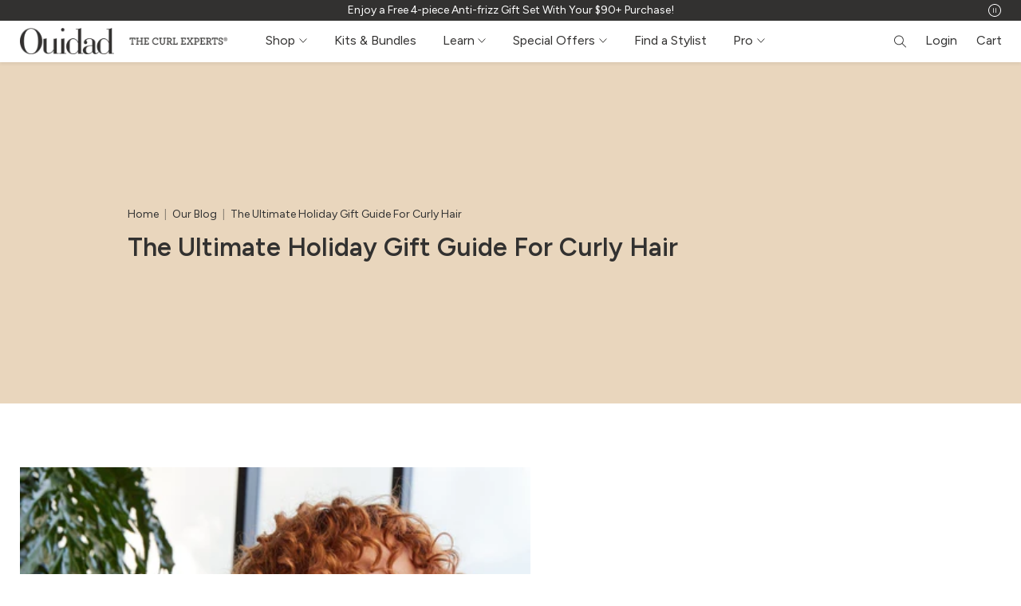

--- FILE ---
content_type: text/html; charset=utf-8
request_url: https://www.ouidad.com/blogs/curl-talk/the-ultimate-holiday-gift-guide-for-curly-hair
body_size: 65745
content:
<!doctype html>
<html class="no-js" lang="en">
  <head>



<script type="text/javascript" experiment_id= "fst_a_65_b_75_26012026" src="https://pdq-scripts.pdqprod.link/pdq-text-abtest.js" id="pdq_custom_ab_test_script"></script>
       


<script>
document.addEventListener("DOMContentLoaded", function () {
  console.log("🟢 Ouidad FST script loaded");

  // --- Run ONLY for Variant B ---
  let pdqVariant = null;
  try {
    pdqVariant = JSON.parse(localStorage.getItem("pdq_fst_session") || "{}")?.variant;
  } catch (e) {
    console.warn("⚠️ Could not parse pdq_fst_session", e);
  }

  if (pdqVariant !== "B") {
    console.log("ℹ️ Ouidad FST: Not variant B — script disabled");
    return; // ⛔ Stop all logic for non-B variants
  }

  console.log("✅ Ouidad FST: Variant B detected — FST logic active");

  const THRESHOLD_DOLLARS = 75;
  const THRESHOLD_CENTS = THRESHOLD_DOLLARS * 100;

  function formatDollarsFromCents(cents) {
    if (cents <= 0) {
      return "0";
    }
    const dollars = cents / 100;
    // If it’s an integer, avoid ".00"
    return Number.isInteger(dollars) ? dollars.toString() : dollars.toFixed(2);
  }

  function getCartTotalCents(freeShippingEl) {
    // Preferred: data-cart-total on <free-shipping-progress>
    const attr = freeShippingEl.getAttribute("data-cart-total");
    if (attr && !isNaN(parseInt(attr, 10))) {
      return parseInt(attr, 10);
    }

    // Fallback: parse subtotal text from:
    // .foot [data-dynamic-content='sidecart-foot'] .subtotals .subtotal strong
    const subtotalStrong = document.querySelector(
      ".foot [data-dynamic-content='sidecart-foot'] .subtotals .subtotal strong"
    );
    if (subtotalStrong) {
      const text = subtotalStrong.textContent || "";
      const numeric = parseFloat(text.replace(/[^0-9.]/g, ""));
      if (!isNaN(numeric)) {
        return Math.round(numeric * 100);
      }
    }

    return 0;
  }

  function updateFreeShippingUI() {
    const fsEl = document.querySelector("free-shipping-progress");
    if (!fsEl) {
      console.log("ℹ️ No <free-shipping-progress> element found yet");
      return;
    }

    const cartTotalCents = getCartTotalCents(fsEl);
    const awayCentsRaw = THRESHOLD_CENTS - cartTotalCents;
    const awayCents = Math.max(awayCentsRaw, 0);

    const awayWrapper = fsEl.querySelector(".away");
    const achievedWrapper = fsEl.querySelector(".achieved");
    const awayValueEl = fsEl.querySelector("[data-away-value]");
    const progressEl = fsEl.querySelector(".free-shipping-progress-bar .progress");

    const percent = Math.max(
      0,
      Math.min(100, (cartTotalCents / THRESHOLD_CENTS) * 100)
    );

    if (cartTotalCents >= THRESHOLD_CENTS) {
      // ✅ Qualified for free shipping
      if (awayWrapper) awayWrapper.classList.add("hide");
      if (achievedWrapper) achievedWrapper.classList.remove("hide");
      if (progressEl) progressEl.style.width = "100%";

      console.log(
        `🎉 Free shipping unlocked — cart total: $${formatDollarsFromCents(
          cartTotalCents
        )}`
      );
    } else {
      // Still away from free shipping
      const formattedAway = formatDollarsFromCents(awayCents);

      if (awayWrapper) awayWrapper.classList.remove("hide");
      if (achievedWrapper) achievedWrapper.classList.add("hide");
      if (awayValueEl) awayValueEl.textContent = `$${formattedAway}`;
      if (progressEl) progressEl.style.width = percent.toFixed(2) + "%";

      console.log(
        `📏 Ouidad FST: $${formattedAway} away from $${THRESHOLD_DOLLARS} — progress ${percent.toFixed(
          2
        )}%`
      );
    }
  }

  // Initial run
  updateFreeShippingUI();

  // --- Observe changes so we re-run when cart or component updates ---
  const observer = new MutationObserver((mutations) => {
    let shouldUpdate = false;

    for (const m of mutations) {
      if (m.type === "childList") {
        // New <free-shipping-progress> inserted
        if (
          Array.from(m.addedNodes).some(
            (node) =>
              node.nodeType === 1 &&
              (node.matches?.("free-shipping-progress") ||
                node.querySelector?.("free-shipping-progress"))
          )
        ) {
          shouldUpdate = true;
          break;
        }
      }

      if (m.type === "attributes") {
        const target = m.target;
        if (
          target.nodeType === 1 &&
          target.tagName &&
          target.tagName.toLowerCase() === "free-shipping-progress" &&
          m.attributeName === "data-cart-total"
        ) {
          // Cart total updated via data-cart-total
          shouldUpdate = true;
          break;
        }
      }
    }

    if (shouldUpdate) {
      // Tiny delay to let the theme finish DOM updates
      setTimeout(updateFreeShippingUI, 50);
    }
  });

  observer.observe(document.body, {
    subtree: true,
    childList: true,
    attributes: true,
    attributeFilter: ["data-cart-total"],
  });

  console.log("👀 MutationObserver set for Ouidad FST (variant B only)");
});
</script>
<script>
(function () {
  console.log("PDQ announcement script running");

  try {
    const session = localStorage.getItem("pdq_fst_session");
    if (!session) return;

    const parsed = JSON.parse(session);
    if (parsed.variant !== "B") return;

    const interval = setInterval(() => {
      const p = document.querySelector("#shopify-section-announcement_bar p");

      if (!p) return;

      p.textContent = "Free shipping on orders $75+";
      console.log("Announcement updated to $75+ (Variant B)");

      clearInterval(interval);
    }, 200);

  } catch (e) {
    console.error("PDQ announcement failed", e);
  }
})();
</script>





























    <!-- Begin: Northbeam metadata info -->
    <script>
      localStorage.setItem('nb__region_code', "US");
      localStorage.setItem('nb__currency_code', "USD");
    </script>
    <!-- End: Northbeam metadata info -->
    <!-- Begin: Northbeam pixel -->
    <script>(function(){var t;(n=t=t||{}).A="identify",n.B="trackPageView",n.C="fireEmailCaptureEvent",n.D="fireCustomGoal",n.E="firePurchaseEvent",n.F="trackPageViewInitial",n.G="fireSlimPurchaseEvent",n.H="identifyCustomerId";var n="//j.northbeam.io/ota-sp/fbdb937e-4f68-44fc-8b2b-2bbd9074e006.js";function r(n){for(var e=[],t=1;t<arguments.length;t++)e[t-1]=arguments[t];i.push({fnName:n,args:e})}var e,i=[],a=((e={})[t.F]=function(n){r(t.F,n)},(a={_q:i})[t.A]=function(n,e){return r(t.A,n,e)},a[t.B]=function(){return r(t.B)},a[t.C]=function(n,e){return r(t.C,n,e)},a[t.D]=function(n,e){return r(t.D,n,e)},a[t.E]=function(n){return r(t.E,n)},a[t.G]=function(n){return r(t.G,n)},a[t.H]=function(n,e){return r(t.H,n,e)},Object.assign(function(n){for(var e=[],t=1;t<arguments.length;t++)e.push(arguments[t]);return r.apply(null,[n].concat(e))},a));window.Northbeam=a,(a=document.createElement("script")).async=!0,a.src=n,document.head.appendChild(a),e.trackPageViewInitial(window.location.href);})()</script>
    <!-- End: Northbeam pixel -->
    <meta charset="utf-8">
    <meta http-equiv="X-UA-Compatible" content="IE=edge">
    <meta name="viewport" content="width=device-width,initial-scale=1">
    <meta name="theme-color" content="">
    <link rel="canonical" href="https://www.ouidad.com/blogs/curl-talk/the-ultimate-holiday-gift-guide-for-curly-hair">
<link rel="alternate" hreflang="x-default" href="https://www.ouidad.com/blogs/curl-talk/the-ultimate-holiday-gift-guide-for-curly-hair">
    
    
    <link rel="preconnect" href="https://cdn.shopify.com" crossorigin><link rel="icon" type="image/png" href="//www.ouidad.com/cdn/shop/files/favicon.jpg?crop=center&height=100&v=1748441675&width=100">

    <title>The Ultimate Holiday Gift Guide For Curly Hair | Curl Talk | Ouidad</title>

    
      <meta name="description" content="Find the perfect holiday gifts for curly-haired loved ones with our ultimate curly hair gift guide.">
    


<meta property="og:site_name" content="Ouidad">
<meta property="og:url" content="https://www.ouidad.com/blogs/curl-talk/the-ultimate-holiday-gift-guide-for-curly-hair">
<meta property="og:title" content="The Ultimate Holiday Gift Guide For Curly Hair | Curl Talk | Ouidad">
<meta property="og:type" content="article">
<meta property="og:description" content="Find the perfect holiday gifts for curly-haired loved ones with our ultimate curly hair gift guide."><meta property="og:image" content="http://www.ouidad.com/cdn/shop/articles/ultimate_curly_hair_gift_guide_header_a0d5e4fe-e3d5-4197-9698-e6718b5b4801.jpg?v=1765218144">
  <meta property="og:image:secure_url" content="https://www.ouidad.com/cdn/shop/articles/ultimate_curly_hair_gift_guide_header_a0d5e4fe-e3d5-4197-9698-e6718b5b4801.jpg?v=1765218144">
  <meta property="og:image:width" content="1881">
  <meta property="og:image:height" content="2095"><meta name="twitter:card" content="summary_large_image">
<meta name="twitter:title" content="The Ultimate Holiday Gift Guide For Curly Hair | Curl Talk | Ouidad">
<meta name="twitter:description" content="Find the perfect holiday gifts for curly-haired loved ones with our ultimate curly hair gift guide.">
<script>
  window.YTReady = new Promise((r)=>{window.onYouTubePlayerAPIReady = function() {r();}});
  document.documentElement.className = document.documentElement.className.replace('no-js', 'js');
  window.lngg = {};
  lngg.cart__saving_field_label = "Saving";
  window.breakpoints = {
    small: '38em',
    medium: '66em'
  };
  window.routes = {
    checkout_url: '/checkout',
    root_url: '/',
    products_url: '/products',
    cart_url: '/cart',
    cart_add_url: '/cart/add',
    cart_change_url: '/cart/change',
    cart_update_url: '/cart/update',
    predictive_search_url: '/search/suggest',
    search_url: '/search'
  };
  window.money_format = "${{amount}}";
  window.customer = null;
  
</script>
<script src="//www.ouidad.com/cdn/shop/t/854/assets/lazysizes.min.js?v=156067758073996237071768831667" async="async"></script>
    <script src="//www.ouidad.com/cdn/shop/t/854/assets/tingle.js?v=22634897403346924091768831683" defer="defer"></script>
    <script src="//www.ouidad.com/cdn/shop/t/854/assets/keen_slider.js?v=150399962251050566671768831666" defer="defer"></script>
    <script src="//www.ouidad.com/cdn/shop/t/854/assets/global.js?v=64774987208282447811768831704" defer="defer"></script>
<script>window.performance && window.performance.mark && window.performance.mark('shopify.content_for_header.start');</script><meta name="facebook-domain-verification" content="ja5mob5q98utos42jv1z51brnftr16">
<meta name="google-site-verification" content="eubJAX41d81lFQRiFXhGMNJDGgt7HgKa4FULlVs3NKQ">
<meta id="shopify-digital-wallet" name="shopify-digital-wallet" content="/61044883714/digital_wallets/dialog">
<meta name="shopify-checkout-api-token" content="e525d1c44bef1de3b3af20bbd417e1a6">
<meta id="in-context-paypal-metadata" data-shop-id="61044883714" data-venmo-supported="true" data-environment="production" data-locale="en_US" data-paypal-v4="true" data-currency="USD">
<link rel="alternate" type="application/atom+xml" title="Feed" href="/blogs/curl-talk.atom" />

<script async="async" src="/checkouts/internal/preloads.js?locale=en-US"></script>
<link rel="preconnect" href="https://shop.app" crossorigin="anonymous">

<script async="async" src="https://shop.app/checkouts/internal/preloads.js?locale=en-US&shop_id=61044883714" crossorigin="anonymous"></script>

<script id="apple-pay-shop-capabilities" type="application/json">{"shopId":61044883714,"countryCode":"US","currencyCode":"USD","merchantCapabilities":["supports3DS"],"merchantId":"gid:\/\/shopify\/Shop\/61044883714","merchantName":"Ouidad","requiredBillingContactFields":["postalAddress","email"],"requiredShippingContactFields":["postalAddress","email"],"shippingType":"shipping","supportedNetworks":["visa","masterCard","amex","discover","elo","jcb"],"total":{"type":"pending","label":"Ouidad","amount":"1.00"},"shopifyPaymentsEnabled":true,"supportsSubscriptions":true}</script>

<script id="shopify-features" type="application/json">{"accessToken":"e525d1c44bef1de3b3af20bbd417e1a6","betas":["rich-media-storefront-analytics"],"domain":"www.ouidad.com","predictiveSearch":true,"shopId":61044883714,"locale":"en"}</script>

<script>var Shopify = Shopify || {};
Shopify.shop = "ouidadhair.myshopify.com";
Shopify.locale = "en";
Shopify.currency = {"active":"USD","rate":"1.0"};
Shopify.country = "US";
Shopify.theme = {"name":"[1\/19-1\/27] Winter liter sale PDQ FST ","id":157666377986,"schema_name":"UNO","schema_version":"1.2.46","theme_store_id":null,"role":"main"};
Shopify.theme.handle = "null";
Shopify.theme.style = {"id":null,"handle":null};
Shopify.cdnHost = "www.ouidad.com/cdn";
Shopify.routes = Shopify.routes || {};
Shopify.routes.root = "/";</script>

<script type="module">!function(o){(o.Shopify=o.Shopify||{}).modules=!0}(window);</script>

<script>!function(o){function n(){var o=[];function n(){o.push(Array.prototype.slice.apply(arguments))}return n.q=o,n}var t=o.Shopify=o.Shopify||{};t.loadFeatures=n(),t.autoloadFeatures=n()}(window);</script>

<script>
  window.ShopifyPay = window.ShopifyPay || {};
  window.ShopifyPay.apiHost = "shop.app\/pay";
  window.ShopifyPay.redirectState = null;
</script>

<script id="shop-js-analytics" type="application/json">{"pageType":"article"}</script>

<script defer="defer" async type="module" src="//www.ouidad.com/cdn/shopifycloud/shop-js/modules/v2/client.init-shop-cart-sync_BT-GjEfc.en.esm.js"></script>

<script defer="defer" async type="module" src="//www.ouidad.com/cdn/shopifycloud/shop-js/modules/v2/chunk.common_D58fp_Oc.esm.js"></script>

<script defer="defer" async type="module" src="//www.ouidad.com/cdn/shopifycloud/shop-js/modules/v2/chunk.modal_xMitdFEc.esm.js"></script>

<script type="module">
  await import("//www.ouidad.com/cdn/shopifycloud/shop-js/modules/v2/client.init-shop-cart-sync_BT-GjEfc.en.esm.js");
await import("//www.ouidad.com/cdn/shopifycloud/shop-js/modules/v2/chunk.common_D58fp_Oc.esm.js");
await import("//www.ouidad.com/cdn/shopifycloud/shop-js/modules/v2/chunk.modal_xMitdFEc.esm.js");

  window.Shopify.SignInWithShop?.initShopCartSync?.({"fedCMEnabled":true,"windoidEnabled":true});

</script>

<script>
  window.Shopify = window.Shopify || {};
  if (!window.Shopify.featureAssets) window.Shopify.featureAssets = {};
  window.Shopify.featureAssets['shop-js'] = {"shop-cart-sync":["modules/v2/client.shop-cart-sync_DZOKe7Ll.en.esm.js","modules/v2/chunk.common_D58fp_Oc.esm.js","modules/v2/chunk.modal_xMitdFEc.esm.js"],"init-fed-cm":["modules/v2/client.init-fed-cm_B6oLuCjv.en.esm.js","modules/v2/chunk.common_D58fp_Oc.esm.js","modules/v2/chunk.modal_xMitdFEc.esm.js"],"shop-cash-offers":["modules/v2/client.shop-cash-offers_D2sdYoxE.en.esm.js","modules/v2/chunk.common_D58fp_Oc.esm.js","modules/v2/chunk.modal_xMitdFEc.esm.js"],"shop-login-button":["modules/v2/client.shop-login-button_QeVjl5Y3.en.esm.js","modules/v2/chunk.common_D58fp_Oc.esm.js","modules/v2/chunk.modal_xMitdFEc.esm.js"],"pay-button":["modules/v2/client.pay-button_DXTOsIq6.en.esm.js","modules/v2/chunk.common_D58fp_Oc.esm.js","modules/v2/chunk.modal_xMitdFEc.esm.js"],"shop-button":["modules/v2/client.shop-button_DQZHx9pm.en.esm.js","modules/v2/chunk.common_D58fp_Oc.esm.js","modules/v2/chunk.modal_xMitdFEc.esm.js"],"avatar":["modules/v2/client.avatar_BTnouDA3.en.esm.js"],"init-windoid":["modules/v2/client.init-windoid_CR1B-cfM.en.esm.js","modules/v2/chunk.common_D58fp_Oc.esm.js","modules/v2/chunk.modal_xMitdFEc.esm.js"],"init-shop-for-new-customer-accounts":["modules/v2/client.init-shop-for-new-customer-accounts_C_vY_xzh.en.esm.js","modules/v2/client.shop-login-button_QeVjl5Y3.en.esm.js","modules/v2/chunk.common_D58fp_Oc.esm.js","modules/v2/chunk.modal_xMitdFEc.esm.js"],"init-shop-email-lookup-coordinator":["modules/v2/client.init-shop-email-lookup-coordinator_BI7n9ZSv.en.esm.js","modules/v2/chunk.common_D58fp_Oc.esm.js","modules/v2/chunk.modal_xMitdFEc.esm.js"],"init-shop-cart-sync":["modules/v2/client.init-shop-cart-sync_BT-GjEfc.en.esm.js","modules/v2/chunk.common_D58fp_Oc.esm.js","modules/v2/chunk.modal_xMitdFEc.esm.js"],"shop-toast-manager":["modules/v2/client.shop-toast-manager_DiYdP3xc.en.esm.js","modules/v2/chunk.common_D58fp_Oc.esm.js","modules/v2/chunk.modal_xMitdFEc.esm.js"],"init-customer-accounts":["modules/v2/client.init-customer-accounts_D9ZNqS-Q.en.esm.js","modules/v2/client.shop-login-button_QeVjl5Y3.en.esm.js","modules/v2/chunk.common_D58fp_Oc.esm.js","modules/v2/chunk.modal_xMitdFEc.esm.js"],"init-customer-accounts-sign-up":["modules/v2/client.init-customer-accounts-sign-up_iGw4briv.en.esm.js","modules/v2/client.shop-login-button_QeVjl5Y3.en.esm.js","modules/v2/chunk.common_D58fp_Oc.esm.js","modules/v2/chunk.modal_xMitdFEc.esm.js"],"shop-follow-button":["modules/v2/client.shop-follow-button_CqMgW2wH.en.esm.js","modules/v2/chunk.common_D58fp_Oc.esm.js","modules/v2/chunk.modal_xMitdFEc.esm.js"],"checkout-modal":["modules/v2/client.checkout-modal_xHeaAweL.en.esm.js","modules/v2/chunk.common_D58fp_Oc.esm.js","modules/v2/chunk.modal_xMitdFEc.esm.js"],"shop-login":["modules/v2/client.shop-login_D91U-Q7h.en.esm.js","modules/v2/chunk.common_D58fp_Oc.esm.js","modules/v2/chunk.modal_xMitdFEc.esm.js"],"lead-capture":["modules/v2/client.lead-capture_BJmE1dJe.en.esm.js","modules/v2/chunk.common_D58fp_Oc.esm.js","modules/v2/chunk.modal_xMitdFEc.esm.js"],"payment-terms":["modules/v2/client.payment-terms_Ci9AEqFq.en.esm.js","modules/v2/chunk.common_D58fp_Oc.esm.js","modules/v2/chunk.modal_xMitdFEc.esm.js"]};
</script>

<script>(function() {
  var isLoaded = false;
  function asyncLoad() {
    if (isLoaded) return;
    isLoaded = true;
    var urls = ["https:\/\/cdn-loyalty.yotpo.com\/loader\/XosZ3S6tCewN7BWhuW9c3Q.js?shop=ouidadhair.myshopify.com","https:\/\/d1hcrjcdtouu7e.cloudfront.net\/js\/gdpr_cookie_consent.min.js?shop=ouidadhair.myshopify.com","\/\/staticw2.yotpo.com\/78WgfgBueopzsmSeVk3UJKkoOn98W4gCWephyswY\/widget.js?shop=ouidadhair.myshopify.com","https:\/\/cdn-scripts.signifyd.com\/shopify\/script-tag.js?shop=ouidadhair.myshopify.com","https:\/\/d33a6lvgbd0fej.cloudfront.net\/script_tag\/secomapp.scripttag.js?shop=ouidadhair.myshopify.com","https:\/\/beacon.riskified.com\/?shop=ouidadhair.myshopify.com","https:\/\/justone.ai\/embed\/script-tags\/af326b859cd64b339d1dc00aaee2f56c\/shopifyEmbed.js?shop=ouidadhair.myshopify.com","https:\/\/d33a6lvgbd0fej.cloudfront.net\/script_tag\/secomapp.scripttag.js?shop=ouidadhair.myshopify.com","\/\/cdn.shopify.com\/proxy\/142569682d62ce2014fff84bda3b63e4df96ce9fa50cf3c17695d699f31e773c\/cdn.bogos.io\/script_tag\/secomapp.scripttag.js?shop=ouidadhair.myshopify.com\u0026sp-cache-control=cHVibGljLCBtYXgtYWdlPTkwMA","https:\/\/ecom-app.rakutenadvertising.io\/rakuten_advertising.js?shop=ouidadhair.myshopify.com","https:\/\/tag.rmp.rakuten.com\/117309.ct.js?shop=ouidadhair.myshopify.com","https:\/\/stack-discounts.merchantyard.com\/js\/integrations\/script.js?v=2180\u0026shop=ouidadhair.myshopify.com","https:\/\/s3.eu-west-1.amazonaws.com\/production-klarna-il-shopify-osm\/d3bc5d6366701989e2db5a93793900883f2d31a6\/ouidadhair.myshopify.com-1768832823630.js?shop=ouidadhair.myshopify.com"];
    for (var i = 0; i < urls.length; i++) {
      var s = document.createElement('script');
      s.type = 'text/javascript';
      s.async = true;
      s.src = urls[i];
      var x = document.getElementsByTagName('script')[0];
      x.parentNode.insertBefore(s, x);
    }
  };
  if(window.attachEvent) {
    window.attachEvent('onload', asyncLoad);
  } else {
    window.addEventListener('load', asyncLoad, false);
  }
})();</script>

<script id="__st">var __st={"a":61044883714,"offset":-18000,"reqid":"1da89943-29bb-418f-b7be-61da4ec28109-1769497144","pageurl":"www.ouidad.com\/blogs\/curl-talk\/the-ultimate-holiday-gift-guide-for-curly-hair","s":"articles-589153239298","u":"1e71aa2fbd35","p":"article","rtyp":"article","rid":589153239298};</script>

<script>window.ShopifyPaypalV4VisibilityTracking = true;</script>

<script id="captcha-bootstrap">!function(){'use strict';const t='contact',e='account',n='new_comment',o=[[t,t],['blogs',n],['comments',n],[t,'customer']],c=[[e,'customer_login'],[e,'guest_login'],[e,'recover_customer_password'],[e,'create_customer']],r=t=>t.map((([t,e])=>`form[action*='/${t}']:not([data-nocaptcha='true']) input[name='form_type'][value='${e}']`)).join(','),a=t=>()=>t?[...document.querySelectorAll(t)].map((t=>t.form)):[];function s(){const t=[...o],e=r(t);return a(e)}const i='password',u='form_key',d=['recaptcha-v3-token','g-recaptcha-response','h-captcha-response',i],f=()=>{try{return window.sessionStorage}catch{return}},m='__shopify_v',_=t=>t.elements[u];function p(t,e,n=!1){try{const o=window.sessionStorage,c=JSON.parse(o.getItem(e)),{data:r}=function(t){const{data:e,action:n}=t;return t[m]||n?{data:e,action:n}:{data:t,action:n}}(c);for(const[e,n]of Object.entries(r))t.elements[e]&&(t.elements[e].value=n);n&&o.removeItem(e)}catch(o){console.error('form repopulation failed',{error:o})}}const l='form_type',E='cptcha';function T(t){t.dataset[E]=!0}const w=window,h=w.document,L='Shopify',v='ce_forms',y='captcha';let A=!1;((t,e)=>{const n=(g='f06e6c50-85a8-45c8-87d0-21a2b65856fe',I='https://cdn.shopify.com/shopifycloud/storefront-forms-hcaptcha/ce_storefront_forms_captcha_hcaptcha.v1.5.2.iife.js',D={infoText:'Protected by hCaptcha',privacyText:'Privacy',termsText:'Terms'},(t,e,n)=>{const o=w[L][v],c=o.bindForm;if(c)return c(t,g,e,D).then(n);var r;o.q.push([[t,g,e,D],n]),r=I,A||(h.body.append(Object.assign(h.createElement('script'),{id:'captcha-provider',async:!0,src:r})),A=!0)});var g,I,D;w[L]=w[L]||{},w[L][v]=w[L][v]||{},w[L][v].q=[],w[L][y]=w[L][y]||{},w[L][y].protect=function(t,e){n(t,void 0,e),T(t)},Object.freeze(w[L][y]),function(t,e,n,w,h,L){const[v,y,A,g]=function(t,e,n){const i=e?o:[],u=t?c:[],d=[...i,...u],f=r(d),m=r(i),_=r(d.filter((([t,e])=>n.includes(e))));return[a(f),a(m),a(_),s()]}(w,h,L),I=t=>{const e=t.target;return e instanceof HTMLFormElement?e:e&&e.form},D=t=>v().includes(t);t.addEventListener('submit',(t=>{const e=I(t);if(!e)return;const n=D(e)&&!e.dataset.hcaptchaBound&&!e.dataset.recaptchaBound,o=_(e),c=g().includes(e)&&(!o||!o.value);(n||c)&&t.preventDefault(),c&&!n&&(function(t){try{if(!f())return;!function(t){const e=f();if(!e)return;const n=_(t);if(!n)return;const o=n.value;o&&e.removeItem(o)}(t);const e=Array.from(Array(32),(()=>Math.random().toString(36)[2])).join('');!function(t,e){_(t)||t.append(Object.assign(document.createElement('input'),{type:'hidden',name:u})),t.elements[u].value=e}(t,e),function(t,e){const n=f();if(!n)return;const o=[...t.querySelectorAll(`input[type='${i}']`)].map((({name:t})=>t)),c=[...d,...o],r={};for(const[a,s]of new FormData(t).entries())c.includes(a)||(r[a]=s);n.setItem(e,JSON.stringify({[m]:1,action:t.action,data:r}))}(t,e)}catch(e){console.error('failed to persist form',e)}}(e),e.submit())}));const S=(t,e)=>{t&&!t.dataset[E]&&(n(t,e.some((e=>e===t))),T(t))};for(const o of['focusin','change'])t.addEventListener(o,(t=>{const e=I(t);D(e)&&S(e,y())}));const B=e.get('form_key'),M=e.get(l),P=B&&M;t.addEventListener('DOMContentLoaded',(()=>{const t=y();if(P)for(const e of t)e.elements[l].value===M&&p(e,B);[...new Set([...A(),...v().filter((t=>'true'===t.dataset.shopifyCaptcha))])].forEach((e=>S(e,t)))}))}(h,new URLSearchParams(w.location.search),n,t,e,['guest_login'])})(!0,!0)}();</script>

<script integrity="sha256-4kQ18oKyAcykRKYeNunJcIwy7WH5gtpwJnB7kiuLZ1E=" data-source-attribution="shopify.loadfeatures" defer="defer" src="//www.ouidad.com/cdn/shopifycloud/storefront/assets/storefront/load_feature-a0a9edcb.js" crossorigin="anonymous"></script>

<script crossorigin="anonymous" defer="defer" src="//www.ouidad.com/cdn/shopifycloud/storefront/assets/shopify_pay/storefront-65b4c6d7.js?v=20250812"></script>

<script data-source-attribution="shopify.dynamic_checkout.dynamic.init">var Shopify=Shopify||{};Shopify.PaymentButton=Shopify.PaymentButton||{isStorefrontPortableWallets:!0,init:function(){window.Shopify.PaymentButton.init=function(){};var t=document.createElement("script");t.src="https://www.ouidad.com/cdn/shopifycloud/portable-wallets/latest/portable-wallets.en.js",t.type="module",document.head.appendChild(t)}};
</script>

<script data-source-attribution="shopify.dynamic_checkout.buyer_consent">
  function portableWalletsHideBuyerConsent(e){var t=document.getElementById("shopify-buyer-consent"),n=document.getElementById("shopify-subscription-policy-button");t&&n&&(t.classList.add("hidden"),t.setAttribute("aria-hidden","true"),n.removeEventListener("click",e))}function portableWalletsShowBuyerConsent(e){var t=document.getElementById("shopify-buyer-consent"),n=document.getElementById("shopify-subscription-policy-button");t&&n&&(t.classList.remove("hidden"),t.removeAttribute("aria-hidden"),n.addEventListener("click",e))}window.Shopify?.PaymentButton&&(window.Shopify.PaymentButton.hideBuyerConsent=portableWalletsHideBuyerConsent,window.Shopify.PaymentButton.showBuyerConsent=portableWalletsShowBuyerConsent);
</script>

<script data-source-attribution="shopify.dynamic_checkout.cart.bootstrap">document.addEventListener("DOMContentLoaded",(function(){function t(){return document.querySelector("shopify-accelerated-checkout-cart, shopify-accelerated-checkout")}if(t())Shopify.PaymentButton.init();else{new MutationObserver((function(e,n){t()&&(Shopify.PaymentButton.init(),n.disconnect())})).observe(document.body,{childList:!0,subtree:!0})}}));
</script>
<link id="shopify-accelerated-checkout-styles" rel="stylesheet" media="screen" href="https://www.ouidad.com/cdn/shopifycloud/portable-wallets/latest/accelerated-checkout-backwards-compat.css" crossorigin="anonymous">
<style id="shopify-accelerated-checkout-cart">
        #shopify-buyer-consent {
  margin-top: 1em;
  display: inline-block;
  width: 100%;
}

#shopify-buyer-consent.hidden {
  display: none;
}

#shopify-subscription-policy-button {
  background: none;
  border: none;
  padding: 0;
  text-decoration: underline;
  font-size: inherit;
  cursor: pointer;
}

#shopify-subscription-policy-button::before {
  box-shadow: none;
}

      </style>


<script>window.performance && window.performance.mark && window.performance.mark('shopify.content_for_header.end');</script>

      <script src="//www.ouidad.com/cdn/shop/t/854/assets/bundles.js?v=112837003962366539891768831704" defer="defer"></script><link rel="preconnect" href="https://fonts.googleapis.com">
<link rel="preconnect" href="https://fonts.gstatic.com" crossorigin>
<link href="https://fonts.googleapis.com/css2?family=Figtree:ital,wght@0,300..900;1,300..900&display=swap" rel="stylesheet">
<link href="//www.ouidad.com/cdn/shop/t/854/assets/base.css?v=135389238519557741151768831704" rel="stylesheet" type="text/css" media="all" />
<link href="//www.ouidad.com/cdn/shop/t/854/assets/keen_slider.css?v=3807465947021994321768831704" rel="stylesheet" type="text/css" media="all" />
<!-- SCHEMA MARKUP -->
<script type="application/ld+json">
    {
        "@context": "https://schema.org",
        "@type": "Website",
        "name": "Ouidad",
        "url": "https://www.ouidad.com",
        "potentialAction": {
            "@type": "SearchAction",
            "target": "https://www.ouidad.com/search?q={query}",
            "query-input": "required name=query"
        }
    }
</script>
<script type="application/ld+json">
    {
        "@context": "https://schema.org",
        "@type": "Organization",
        "name": "Ouidad",
        "url": "https://www.ouidad.com",
        "description": "Shop salon-quality products for curly hair, from sulfate-free shampoos &amp; conditioners to award-winning primers &amp; styling solutions. Get your best curl yet!","sameAs": ["https://www.youtube.com/channel/UC9M9Xc8LCrJgn6zX5w8HKTQ","https://www.tiktok.com/@ouidad","https://www.facebook.com/Ouidad/","https://www.instagram.com/ouidad/?hl=en"],
        "address": {
            "@type": "PostalAddress",
            "streetAddress": "55 Mall Dr",
            "addressLocality": "Commack",
            "addressRegion": "New York",
            "postalCode": "11725",
            "addressCountry": "United States"
        },
        "telephone": "(631) 273-2800"
    }
</script><!-- SCHEMA MARKUP ARTICLE -->
<script type="application/ld+json">
      {
          "@context": "http://schema.org",
          "@type": "BreadcrumbList",
          "itemListElement": [
              {
                  "@type": "ListItem",
                  "position": 1,
                  "item": {
                      "@type": "Website",
                      "@id": "https://www.ouidad.com",
                      "name": "Ouidad"
                  }
              },
              {
                  "@type": "ListItem",
                  "position": 2,
                  "item": {
                      "@type": "Blog",
                      "@id": "https://www.ouidad.com/blogs/curl-talk",
                      "name": "Curl Talk"
                  }
              },
              {
                  "@type": "ListItem",
                  "position": 3,
                  "item": {
                      "@type": "Article",
                      "@id": "https://www.ouidad.com/blogs/curl-talk/the-ultimate-holiday-gift-guide-for-curly-hair",
                      "name": "The Ultimate Holiday Gift Guide For Curly Hair"
                  }
              }
          ]
      }
</script>
<script type="application/ld+json">
    {
        "@context" : "http://schema.org",
        "@type" : "Article",
        "about": "It’s that time of year! If you’ve been searching for the perfect haircare gifts for your curly hair friends and family, look no further. We’ve done the research for you (and even asked The Curl Experts®!) to curate a collection of holiday gift ideas for curly hair that are just what you need for the haircare enthusiasts on your list. From bond repair treatments to ultra-hydrating curly hair masks to travel-size stocking stuffers and more, they’re sure to appreciate these curly hair products that will help you give the gift of shiny, healthy-looking curls throughout this holiday season and beyond.Best...",
        "keywords": "",
        "headline": "The Ultimate Holiday Gift Guide For Curly Hair",
        "mainEntityOfPage" : "https://www.ouidad.com/blogs/curl-talk/the-ultimate-holiday-gift-guide-for-curly-hair",
        "image": {
            "@type": "ImageObject",
            "url": "https://www.ouidad.com/cdn/shop/articles/ultimate_curly_hair_gift_guide_header_a0d5e4fe-e3d5-4197-9698-e6718b5b4801.jpg?crop=center&height=1000&v=1765218144&width=1000"
        },
        "url": "https://www.ouidad.com/blogs/curl-talk/the-ultimate-holiday-gift-guide-for-curly-hair",
        "datePublished": "2023-11-06 12:48:14 -0500",
        "dateModified" : "2025-12-08 13:22:24 -0500",
        "dateCreated": "2023-11-06 12:17:52 -0500",
        "articleBody": "It’s that time of year! If you’ve been searching for the perfect haircare gifts for your curly hair friends and family, look no further. We’ve done the research for you (and even asked The Curl Experts®!) to curate a collection of holiday gift ideas for curly hair that are just what you need for the haircare enthusiasts on your list. From bond repair treatments to ultra-hydrating curly hair masks to travel-size stocking stuffers and more, they’re sure to appreciate these curly hair products that will help you give the gift of shiny, healthy-looking curls throughout this holiday season and beyond.Best Curly Hair Products For Multi-TaskersMoisture Lock® Leave-In ConditionerThe person who does it all deserves curly haircare products that work just as hard as them! Moisture Lock® Leave-In Conditioner is the perfect gift for someone looking to save time in their wash day routine because it allows you to prep, prime, and detangle hair with just one product. It also helps to boost hydration by adding weightless moisture, nourishing curls, adding slip to help detangle, and encouraging curl formation by creating the perfect moisturized foundation for any styling products that you layer on top.Whipped Curls® Daily Conditioner &amp;amp; Styling PrimerIf you’re shopping for someone who prefers more intense hydration for their curls, another good option is the Whipped Curls® Daily Conditioner &amp;amp; Styling Primer. This multi-tasking formula can be used in the shower as a deeply moisturizing conditioner, or as a leave-in styling primer before using a curl cream or gel. This is perfect for all curl types and is particularly great for anyone looking to add deep hydration into their curl routine during the cold winter months.Salon Quality Products For At-Home PamperingUltra-Nourishing Intense Hydrating Mask Know someone who deserves to pamper themselves and their curls? This year, gift them with a few hair treatment masks for curls to encourage them to treat themselves to a little self-care. The Ultra-Nourishing Intense Hydrating Mask is the ultimate moisturizing treatment for dry or damaged curls that need maximum hydration. This creamy, ultra-rich formula provides intense slip to curls that detangles and helps prevent breakage. The blend of nourishing macadamia, sunflower seed, argan, and olive oils work together to restore and replenish essential moisture back into hair strands.Coil Infusion® Triple Treat Deep Conditioner for Tight CurlsFor tighter curls and coils, we recommend the Coil Infusion® Triple Treat Deep Conditioner, recommended by Ouidad NYC flagship Salon Stylist &amp;amp; Educator Jessica O’Brien:“When coils are given the rich moisture they crave, they’re springy, voluminous, and strong! Ouidad’s Coil Infusion® range of nourishing products features reparative ingredients that add slip, enhance hair quality over time, and make coily curls silky-soft from the first use.” This best-selling hair mask adds rich hydration and helps hair retain moisture by fortifying coils and enriching them with reparative nutrients and hydrating botanicals like black castor oil, avocado and grapeseed oils, apple cider vinegar, and peppermint. This deep conditioning treatment mask also works to strengthen strands, reduce breakage over time, and refresh and relieve dry scalps. Curly Hair Styling Products For Anyone On The GoFeatherlight Touch-Up Gel CreamIf you know someone who’s always out and about, get them a gift that will help ensure their curls will always look defined and frizz-free, even when they’re on the go. The Advanced Climate Control® Featherlight Touch-Up Gel Cream is a great choice for anyone with a busy schedule because it allows you to refresh any style and touch up dry curls anywhere—no water required! This is a lightweight styler that is formulated specifically for use on dry curls, and combines the soft hold of a gel with the moisturizing benefits of a curl cream to refresh and extend styles wherever you are. It’s also formulated with Anti-Frizz Nano Technology® to help fight frizz in any climate, any time.No Sweat Post-Workout MistNo Sweat Post-Workout Mist is another gift that will be handy for anyone with a busy schedule. Great for after the gym or anytime you sweat, this refreshing mist is a no-rinse formula that cleanses the scalp and hair at the roots to easily refresh curls and eliminate sweat, oil, and salt build-up in seconds. Not only does it help to extend the time between wash days, but it also helps to balance and moisturize the scalp.For The Curly Hairstyle Trendsetters Unbreakable Bonds™ Mixing Drops, Shampoo, &amp;amp; Conditioner Shopping for someone who stays on top of all the latest hair trends? Gift them the latest and greatest new curl products to add to their haircare routine this year! Unbreakable Bonds™ Mixing Drops are truly unique because they’re designed to be added to any styling products you already use. Simply mix these fragrance-free drops into any gel, cream, or mousse while styling to add powerful bond building technology to your routine, which will help to boost curl strength, hydrate strands, and improve the look of hair health over time.Bonus: For best results, start your wash day with the Unbreakable Bonds™ Shampoo and Conditioner as well for an extra boost of bond repair! This entire collection is perfect for sensitive scalps because it’s fragrance-free, has a low pH, and was formulated to be gentle enough to use every wash day without stripping the hair of its natural oils.Advanced Climate Control® Featherlight Volumizing FoamAnother big trend this year? Volume, volume, and more volume! A gift like the Advanced Climate Control® Featherlight Volumizing Foam will come in handy to anyone on your list who’s looking to get big, voluminous curls without the crunch. This lightweight, aerosol-free foam for curls fights frizz and adds soft, touchable definition to all curl types. It’s also infused with good-for-curl ingredients like aloe, sweet almond oil, and vitamin B to weightlessly hydrate curls.The Best Curly Haircare Gifts For Those That Already Have Everything Liter Size Bottles of Favorite Curl ProductsGive them more of what they already love! Supersized versions of their favorite Ouidad shampoos, conditioners, and styling products will be sure to make them smile this holiday season. Jumbo sizes of our best-selling Advanced Climate Control® Defrizzing Shampoo and Conditioner are guaranteed to help start fighting frizz in the shower to create the perfect canvas for styling products, like the liter size of the Advanced Climate Control® Heat &amp;amp; Humidity Gel. This award-winning gel for curls is infused with ceramides and Anti-Frizz Nano Technology® to lock in moisture and lock out humidity all day long, which helps to prevent frizz and flyaways and create shiny, hydrated curls—no matter the climate.Haircare Stocking Stuffers: Smaller Size Products For TravelingTravels sizes of their favorite formulas will be a nice surprise to add to their stocking their year. These travel-friendly sizes are convenient enough to take on the go in a purse or pack in a carry-on bag when traveling. Some of our favorites for all curl types are the 2.5 oz Botanical Boost® Curl Energizing &amp;amp; Refreshing Spray and 2 oz Frizz-Fighting Hydrating Mask. And don’t forget to grab some for yourself as well—you deserve it, too!Holiday Gift Guide: Ouidad Team PicksAs The Curl Experts® for more than 30 years, we’re always trying and testing new ideas to create the best formulas with good-for-curl ingredients, so it’s safe to say we know a thing or two about curly hair products that work for all curl types, including waves and loose curls, spiral curls, tight curls, and coils.The Ouidad Team shares what trending gifts for curly hair they plan to give to their loved ones this holiday season below!“This year for the holidays, my go-to gift for all my curly friends and family members is the Ouidad Curl Quencher® Hydrafusion® Intense Curl Cream, and I know they will love it just as much as I do! It leaves my hair soft, hydrated, and smelling AMAZING. It is the perfect product to use alone for a soft touchable hold, and also lends itself so nicely to layering on other Ouidad products if you want a tighter hold. The options are endless, and I am so excited to introduce my “curly crew” to this product!”—Julie, Product Development Manager “I’m gifting my sister my personal fave for loose curls and waves—the Ouidad Curl Shaper® Double Duty Weightless Cleansing Conditioner. As a supermom of two girls, she rarely has time to give her curls the TLC they need. This 4-in-1 formula will cut her wash day in half and give her more time to indulge in the self-care she deserves!”—Najimah, Flagship Salon Front Desk Manager“This year, I plan to gift everyone the Made For Curls™ 3-in-1 Universal Diffuser! I love how it can be customized depending on the look you’re going for, and everyone needs a good diffuser to keep curls looking healthy when styling.”—Aileen, Senior Social Media Manager",
        "author": {
            "@type": "Person",
            "name": "Brianna Rogawski"
        },
        "publisher": {
            "@type": "Organization",
            "name": "Ouidad"
        }
    }
</script>

  <!-- BEGIN app block: shopify://apps/consentmo-gdpr/blocks/gdpr_cookie_consent/4fbe573f-a377-4fea-9801-3ee0858cae41 -->


<!-- END app block --><!-- BEGIN app block: shopify://apps/klaviyo-email-marketing-sms/blocks/klaviyo-onsite-embed/2632fe16-c075-4321-a88b-50b567f42507 -->












  <script async src="https://static.klaviyo.com/onsite/js/UAkcKQ/klaviyo.js?company_id=UAkcKQ"></script>
  <script>!function(){if(!window.klaviyo){window._klOnsite=window._klOnsite||[];try{window.klaviyo=new Proxy({},{get:function(n,i){return"push"===i?function(){var n;(n=window._klOnsite).push.apply(n,arguments)}:function(){for(var n=arguments.length,o=new Array(n),w=0;w<n;w++)o[w]=arguments[w];var t="function"==typeof o[o.length-1]?o.pop():void 0,e=new Promise((function(n){window._klOnsite.push([i].concat(o,[function(i){t&&t(i),n(i)}]))}));return e}}})}catch(n){window.klaviyo=window.klaviyo||[],window.klaviyo.push=function(){var n;(n=window._klOnsite).push.apply(n,arguments)}}}}();</script>

  




  <script>
    window.klaviyoReviewsProductDesignMode = false
  </script>







<!-- END app block --><!-- BEGIN app block: shopify://apps/ordergroove-subscriptions/blocks/main-app-embed/cf69fc68-e893-4d33-87e3-4e71e2f5822f -->





<script
  type="text/javascript"
  src="https://static.ordergroove.com/ab63af98014911eeb046e2f94c92f9e9/main.js"
  defer
  data-shopify-selling-plans
  ></script>

<script>
  document.addEventListener("DOMContentLoaded", (event) => {
    const ordergrooveJsInstances = Array.from(document.querySelectorAll('script[src*="ordergroove.js"]'));
    if (ordergrooveJsInstances.length > 0) {
      console.warn("Multiple Ordergroove Theme Integrations appear to be in use. Subscriptions may not work as intended. Please check your theme setup.");
    }
  });
</script>

<!-- END app block --><!-- BEGIN app block: shopify://apps/yotpo-product-reviews/blocks/settings/eb7dfd7d-db44-4334-bc49-c893b51b36cf -->


  <script type="text/javascript" src="https://cdn-widgetsrepository.yotpo.com/v1/loader/78WgfgBueopzsmSeVk3UJKkoOn98W4gCWephyswY?languageCode=en" async></script>



  
<!-- END app block --><!-- BEGIN app block: shopify://apps/optimonk-popup-cro-a-b-test/blocks/app-embed/0b488be1-fc0a-4fe6-8793-f2bef383dba8 -->
<script async src="https://onsite.optimonk.com/script.js?account=256378&origin=shopify-app-embed-block"></script>




<!-- END app block --><!-- BEGIN app block: shopify://apps/convert-experiences/blocks/convert-tracking/2eacdd19-b384-4180-b32c-b323a6d9e27e -->
  
  <script
    type='text/javascript'
  >
    var _conv_page_type = "article";
    var _conv_category_id = "";
    var _conv_category_name = null;
    var _conv_product_id = null;
    var _conv_product_sku = null;
    var _conv_product_variant_id = null;
    var _conv_product_name = null;
    var _conv_product_price = "";
    var _conv_customer_id = "";
    var _conv_custom_v1 = null;
    var _conv_custom_v2 = null;
    var _conv_custom_v3 = "0";
    var _conv_custom_v4 = "0.00";
    
    // Advanced matching: Collections and Tags (for pricing rules)
    var _conv_product_handle = null;
    var _conv_product_collections = [];
    var _conv_product_tags = null;
    
    // Build product data map for products on this page (for related products, collection pages, etc.)
    var _conv_products_data = {};
    
    

    (function () {
      // ============================================================================
      // SHARED LOGGER UTILITY
      // ============================================================================
      /**
       * Shared Logger Utility for Convert Theme Extension
       *
       * Provides consistent logging interface across all Convert Shopify extensions.
       * Supports badge styling, timestamps, and emoji prefixes - matches backend logger.
       */
      const createLogger = (function() {
        const LogLevel = {TRACE: 0, DEBUG: 1, INFO: 2, WARN: 3, ERROR: 4, SILENT: 5};
        const LogMethod = {LOG: "log", TRACE: "trace", DEBUG: "debug", INFO: "info", WARN: "warn", ERROR: "error"};
        const LOG_EMOJIS = {debug: "🔵", info: "🟢", warn: "⚠️", error: "🔴"};
        const LOG_LEVEL_METHODS = {};
        LOG_LEVEL_METHODS[LogLevel.TRACE] = ["trace", "debug", "info", "warn", "error", "log"];
        LOG_LEVEL_METHODS[LogLevel.DEBUG] = ["debug", "info", "warn", "error", "log"];
        LOG_LEVEL_METHODS[LogLevel.INFO] = ["info", "warn", "error", "log"];
        LOG_LEVEL_METHODS[LogLevel.WARN] = ["warn", "error"];
        LOG_LEVEL_METHODS[LogLevel.ERROR] = ["error"];
        LOG_LEVEL_METHODS[LogLevel.SILENT] = [];
        function getLogLevelFromURL() {
          try {
            var levelParam = null;
            // Check localStorage first (persists across pages)
            if (typeof localStorage !== "undefined") {
              levelParam = localStorage.getItem("convert_log_level");
            }
            // Check URL hash (not stripped by Shopify)
            if (window.location.hash && window.location.hash.includes("convert_log_level")) {
              var hashParams = new URLSearchParams(window.location.hash.substring(1));
              var hashLevel = hashParams.get("convert_log_level");
              if (hashLevel) {
                levelParam = hashLevel;
                // Save to localStorage for persistence
                if (typeof localStorage !== "undefined") {
                  localStorage.setItem("convert_log_level", hashLevel);
                }
              }
            }
            if (levelParam) {
              var lowerLevel = levelParam.toLowerCase();
              if (lowerLevel === LogMethod.TRACE) return LogLevel.TRACE;
              if (lowerLevel === LogMethod.DEBUG) return LogLevel.DEBUG;
              if (lowerLevel === LogMethod.INFO) return LogLevel.INFO;
              if (lowerLevel === LogMethod.WARN) return LogLevel.WARN;
              if (lowerLevel === LogMethod.ERROR) return LogLevel.ERROR;
            }
          } catch (e) {}
          return LogLevel.INFO;
        }
        const BADGE_STYLES = ["color: #992ae3", "background: rgba(153,42,227,0.2)", "border: 1px solid #992ae3", "border-radius: 4px", "padding: 2px 4px", "margin-right: 4px"].join(";");
        const TIME_STYLES = "color: #788797";
        const startTime = performance.now();
        return function(prefix) {
          prefix = prefix || "Convert Theme";
          var currentLevel = getLogLevelFromURL();
          var allowedMethods = LOG_LEVEL_METHODS[currentLevel] || LOG_LEVEL_METHODS[LogLevel.INFO];
          const log = function(level, method, message) {
            if (allowedMethods.indexOf(method) === -1) return;
            const emoji = LOG_EMOJIS[level];
            const args = Array.prototype.slice.call(arguments, 3);
            const elapsed = ((performance.now() - startTime) / 1000).toFixed(3);
            const paddedTime = ("000000" + elapsed).slice(-6);
            const fullMessage = "%c" + prefix + "%c[" + paddedTime + " sec] " + emoji + " " + message;
            switch (level) {
              case "debug": console.debug.apply(console, [fullMessage, BADGE_STYLES, TIME_STYLES].concat(args)); break;
              case "info": console.log.apply(console, [fullMessage, BADGE_STYLES, TIME_STYLES].concat(args)); break;
              case "warn": console.warn.apply(console, [fullMessage, BADGE_STYLES, TIME_STYLES].concat(args)); break;
              case "error": console.error.apply(console, [fullMessage, BADGE_STYLES, TIME_STYLES].concat(args)); break;
            }
          };
          return {
            level: currentLevel,
            setLevel: function(level) {
              if (typeof level === "string") {
                var lowerLevel = level.toLowerCase();
                if (lowerLevel === LogMethod.TRACE) currentLevel = LogLevel.TRACE;
                else if (lowerLevel === LogMethod.DEBUG) currentLevel = LogLevel.DEBUG;
                else if (lowerLevel === LogMethod.INFO) currentLevel = LogLevel.INFO;
                else if (lowerLevel === LogMethod.WARN) currentLevel = LogLevel.WARN;
                else if (lowerLevel === LogMethod.ERROR) currentLevel = LogLevel.ERROR;
                else currentLevel = LogLevel.INFO;
              } else { currentLevel = level; }
              allowedMethods = LOG_LEVEL_METHODS[currentLevel] || LOG_LEVEL_METHODS[LogLevel.INFO];
            },
            debug: function(message) { log.apply(null, ["debug", "debug", message].concat(Array.prototype.slice.call(arguments, 1))); },
            info: function(message) { log.apply(null, ["info", "info", message].concat(Array.prototype.slice.call(arguments, 1))); },
            warn: function(message) { log.apply(null, ["warn", "warn", message].concat(Array.prototype.slice.call(arguments, 1))); },
            error: function(message) { log.apply(null, ["error", "error", message].concat(Array.prototype.slice.call(arguments, 1))); }
          };
        };
      })();

      // Create logger instance for theme extension
      const logger = createLogger('Convert Theme');

      // ============================================================================
      // CONVERT SHOPIFY INTEGRATION
      // ============================================================================

      // Initialize global namespace for Shopify-specific Convert functions
      // MUST be first before any function tries to use it
      window.convertShopify = window.convertShopify || {};
      
      // Define addPricingRules() to receive pricing rules from Variation JS
      // This MUST be defined BEFORE tracking script executes (so Variation JS can call it)
      // Source of truth: Variation JS at Convert side
      window.convertShopify.addPricingRules = function({experienceId, variationId}, rules) {
        this.pricingRules = this.pricingRules || {};
        this.pricingRules[`${experienceId}-${variationId}`] = rules;
        logger.info(`Pricing rules added for experience #${experienceId} and variation ${variationId}:`, rules.length, 'rules');
      };
      
      // Load pricing settings (how to combine multiple matching rules)
      let shopifyPricingSettings = {
        multipleRulesStrategy: 'sequential' // default
      };
      
      
      // Debouncing for cart updates (prevent 409 conflicts)
      let cartUpdateTimeout = null;
      let isUpdatingCart = false;
      
      // Variant tracking initialization will be moved to snippet.goals_evaluated
      // This is defined here but not called yet (waiting for ShopifyAnalytics to be ready)
      window.convertShopify.initVariantTracking = function() {
        const pageType = window._conv_page_type;
        if (pageType !== 'product') {
          logger.debug('Not a product page, skipping variant tracking');
          return;
        }
        
        // Wait for ShopifyAnalytics to be ready (with retry logic)
        const waitForShopifyAnalytics = (callback, maxAttempts = 10, interval = 100) => {
          let attempts = 0;
          const checkAnalytics = () => {
            attempts++;
            if (window.ShopifyAnalytics?.meta?.product) {
              logger.info('ShopifyAnalytics ready after', attempts, 'attempts');
              callback();
            } else if (attempts < maxAttempts) {
              logger.debug('Waiting for ShopifyAnalytics... attempt', attempts);
              setTimeout(checkAnalytics, interval);
            } else {
              logger.warn('ShopifyAnalytics not available after', maxAttempts, 'attempts, using theme events fallback');
              callback(); // Call anyway, will fall back to theme events
            }
          };
          checkAnalytics();
        };
        
        // Initialize tracking once ShopifyAnalytics is ready
        waitForShopifyAnalytics(() => {
          // Try Proxy approach first (Primary method)
          if (window.ShopifyAnalytics?.meta && typeof Proxy !== 'undefined') {
            logger.info('Initializing variant tracking with Proxy API');
            
            // Store variant data for quick SKU lookup
            const variantMap = {};
            const variants = window.ShopifyAnalytics.meta.product?.variants;
            if (variants && Array.isArray(variants)) {
              variants.forEach(v => {
                variantMap[v.id] = v;
              });
              logger.debug('Loaded', variants.length, 'variants for tracking');
            } else {
              logger.warn('No variants found in ShopifyAnalytics.meta');
              // Fall through to theme events fallback
            }
            
            if (Object.keys(variantMap).length > 0) {
              const originalMeta = window.ShopifyAnalytics.meta;
              let lastVariantId = originalMeta.selectedVariantId;
              
              // Create Proxy to intercept property changes
              window.ShopifyAnalytics.meta = new Proxy(originalMeta, {
                set(target, property, value) {
                  // Update the actual property
                  target[property] = value;
                  
                  // If selectedVariantId changed, trigger our handler (DEBOUNCED)
                  if (property === 'selectedVariantId' && value !== lastVariantId) {
                    lastVariantId = value;
                    logger.debug('Variant changed via Proxy:', value);
                    
                    const variant = variantMap[value];
                    if (variant) {
                      // Update VARIANT-SPECIFIC variables only (cast to strings)
                      window._conv_product_variant_id = String(variant.id) || null;
                      window._conv_product_sku = variant.sku ? String(variant.sku) : null;
                      // NOTE: Do NOT update _conv_product_id - it's the same for ALL variants!
                      // Product ID is set once on page load from Liquid 
                      logger.info('Updated variant:', {
                        variantId: window._conv_product_variant_id,
                        sku: window._conv_product_sku,
                        productId: window._conv_product_id // (unchanged - same for all variants)
                      });
                      
                      // Clear pricing attributes immediately on variant change
                      // This ensures price elements will be re-processed with fresh data
                      if (window.convertShopify.clearPricingAttributes) {
                        window.convertShopify.clearPricingAttributes();
                      }

                      // Debounce pricing update to prevent rapid-fire cart updates
                      if (cartUpdateTimeout) {
                        clearTimeout(cartUpdateTimeout);
                        logger.debug('Debouncing cart update...');
                      }
                      cartUpdateTimeout = setTimeout(() => {
                        // NOTE: Must use window.convertShopify explicitly - `this` inside Proxy handler
                        // refers to the Proxy trap object, not window.convertShopify
                        if (window.convertShopify.updatePricing) {
                          window.convertShopify.updatePricing();
                        }
                      }, 300); // Wait 300ms after last variant change
                    }
                  }
                  
                  return true; // Indicate success
                },
                
                get(target, property) {
                  // Return the actual property value
                  return target[property];
                }
              });
              
              logger.info('Variant tracking Proxy installed successfully');
              return; // Success, exit
            }
          }
          
          // Fallback: Theme events (Secondary method)
          logger.warn('ShopifyAnalytics.meta not available or Proxy not supported, using theme events fallback');
          const eventNames = ['variant:change', 'variantChange', 'product:variant:change'];
          eventNames.forEach(eventName => {
            document.addEventListener(eventName, (event) => {
              const variant = event.detail?.variant;
              if (variant) {
                // Update VARIANT-SPECIFIC variables only (cast to strings)
                window._conv_product_variant_id = variant.id ? String(variant.id) : null;
                window._conv_product_sku = variant.sku ? String(variant.sku) : null;
                // NOTE: Do NOT update _conv_product_id - it's the same for ALL variants!
                // Product ID is set once on page load from Liquid 
                logger.debug('Variant changed via event "' + eventName + '":', {
                  variantId: window._conv_product_variant_id,
                  sku: window._conv_product_sku,
                  productId: window._conv_product_id // (unchanged - same for all variants)
                });

                // Clear pricing attributes immediately on variant change
                // This ensures price elements will be re-processed with fresh data
                if (window.convertShopify.clearPricingAttributes) {
                  window.convertShopify.clearPricingAttributes();
                }

                // Debounce pricing update
                if (cartUpdateTimeout) {
                  clearTimeout(cartUpdateTimeout);
                  logger.debug('Debouncing cart update...');
                }
                cartUpdateTimeout = setTimeout(() => {
                  // NOTE: Must use window.convertShopify explicitly - `this` inside event listener
                  // refers to the event target or is undefined, not window.convertShopify
                  if (window.convertShopify.updatePricing) {
                    window.convertShopify.updatePricing();
                  }
                }, 300);
              }
            });
          });
          logger.info('Listening to', eventNames.length, 'theme events for variant changes');
        }); // End waitForShopifyAnalytics callback
      };
      
      /**
       * Finds ALL matching pricing rules for a product (returns array, not just first match)
       * Supports array of match criteria with optional regex patterns
       * 
       * @param {Array} rulesArray - Array of pricing rules: [{ type, value, match: [{ field, regex }] }]
       * @param {Object} productData - Current product data with identifiers
       * @returns {Array} Array of matched pricing rules (empty array if no matches)
       */
      window.convertShopify.findAllMatchingRules = function(rulesArray, productData) {
        if (!Array.isArray(rulesArray) || rulesArray.length === 0) return [];
        if (!productData) return [];
        
        const matchedRules = [];
        
        // Build array of basic product identifiers (all cast as strings)
        const productIdentifiers = [
          productData.variantId ? String(productData.variantId) : null,
          productData.productId ? String(productData.productId) : null,
          productData.sku ? String(productData.sku) : null,
          productData.handle ? String(productData.handle) : null
        ].filter(Boolean); // Remove nulls
        
        // Add collections with 'collection:' prefix
        if (productData.collections && Array.isArray(productData.collections)) {
          productData.collections.forEach(collection => {
            productIdentifiers.push(`collection:${collection}`);
          });
        }
        
        // Always add 'collection:all' since it's a virtual collection that matches all products
        productIdentifiers.push('collection:all');
        
        // Add tags with 'tag:' prefix
        if (productData.tags && Array.isArray(productData.tags)) {
          productData.tags.forEach(tag => {
            productIdentifiers.push(`tag:${tag}`);
          });
        }
        
        // Match product identifiers (silent - fires per element)
        
        // Check ALL rules (not just first match)
        for (const rule of rulesArray) {
          if (!rule.match || !Array.isArray(rule.match)) continue;
          
          let ruleMatches = false;
          
          // Check each match criterion
          for (const matchCriterion of rule.match) {
            const field = String(matchCriterion.field); // Cast to string
            const regex = matchCriterion.regex;
            
            if (regex) {
              // Regex matching
              // Field can be 'productId', 'handle', or empty (any field)
              let identifiersToCheck = productIdentifiers;
              
              if (field === 'productId') {
                // Only check against productId
                identifiersToCheck = productData.productId ? [String(productData.productId)] : [];
              } else if (field === 'handle') {
                // Only check against handle
                identifiersToCheck = productData.handle ? [String(productData.handle)] : [];
              }
              // else: check against all identifiers (field is empty or 'any')
              
              for (const productIdentifier of identifiersToCheck) {
                try {
                  const regexPattern = new RegExp(regex);
                  if (regexPattern.test(productIdentifier)) {
                    ruleMatches = true;
                    break;
                  }
                } catch (e) {
                  logger.error('Invalid regex pattern:', regex, e);
                }
              }
            } else {
              // Exact matching
              for (const productIdentifier of productIdentifiers) {
                if (field === productIdentifier) {
                  ruleMatches = true;
                  break;
                }
              }
            }
            
            if (ruleMatches) break; // This rule matched, no need to check other criteria
          }
          
          if (ruleMatches) {
            matchedRules.push(rule);
          }
        }
        
        return matchedRules;
      };
      
      /**
       * Applies multiple pricing rules to a price based on the configured strategy
       * 
       * @param {Number} originalPrice - The original price
       * @param {Array} matchedRules - Array of matched pricing rules
       * @returns {Number} Final price after applying all rules
       */
      window.convertShopify.applyPricingRules = function(originalPrice, matchedRules) {
        if (!matchedRules || matchedRules.length === 0) return originalPrice;
        
        const strategy = shopifyPricingSettings.multipleRulesStrategy || 'sequential';
        
        // Apply rules using strategy (silent - fires per element)
        
        let finalPrice = originalPrice;
        
        switch (strategy) {
          case 'sequential':
            // Apply one after another in order
            finalPrice = originalPrice;
            for (const rule of matchedRules) {
              const previousPrice = finalPrice;
              if (rule.type === 'percentage') {
                finalPrice = finalPrice * (1 + rule.value / 100);
              } else {
                finalPrice = finalPrice + rule.value;
              }
              logger.debug(`  → ${rule.type} ${rule.value}: ${previousPrice.toFixed(2)} → ${finalPrice.toFixed(2)}`);
            }
            break;
          
          case 'sum-then-apply':
            // Sum all percentages, apply together, then apply fixed amounts
            let totalPercentage = 0;
            let totalFixed = 0;
            
            for (const rule of matchedRules) {
              if (rule.type === 'percentage') {
                totalPercentage += rule.value;
              } else {
                totalFixed += rule.value;
              }
            }
            
            finalPrice = originalPrice * (1 + totalPercentage / 100) + totalFixed;
            logger.debug(`  → Total percentage: ${totalPercentage}%, Total fixed: ${totalFixed}`);
            logger.debug(`  → ${originalPrice.toFixed(2)} × (1 + ${totalPercentage}/100) + ${totalFixed} = ${finalPrice.toFixed(2)}`);
            break;
          
          case 'best-price':
            // Calculate all possible combinations and use lowest price
            const prices = [];
            
            // Original price (no discount)
            prices.push(originalPrice);
            
            // Each rule applied individually
            for (const rule of matchedRules) {
              let price = originalPrice;
              if (rule.type === 'percentage') {
                price = price * (1 + rule.value / 100);
              } else {
                price = price + rule.value;
              }
              prices.push(price);
            }
            
            // All rules combined sequentially
            let combinedPrice = originalPrice;
            for (const rule of matchedRules) {
              if (rule.type === 'percentage') {
                combinedPrice = combinedPrice * (1 + rule.value / 100);
              } else {
                combinedPrice = combinedPrice + rule.value;
              }
            }
            prices.push(combinedPrice);
            
            // Use lowest price
            finalPrice = Math.min(...prices);
            logger.debug(`  → Calculated ${prices.length} price options:`, prices.map(p => p.toFixed(2)));
            logger.debug(`  → Best price: ${finalPrice.toFixed(2)}`);
            break;
        }

        // Prevent negative prices (minimum price $0.01 as Shopify doesn't allow $0.00)
        if (finalPrice < 0.01) {
          logger.warn(`Price would be negative or zero: ${finalPrice.toFixed(2)} → setting to 0.01`);
          finalPrice = 0.01;
        }

        // Final price calculated (silent - fires per element)
        return finalPrice;
      };
      
      window._conv_q = window._conv_q || [];
      _conv_q.push({
        what: 'addListener',
        params: {
          event: 'snippet.goals_evaluated',
          handler: () => {
            try {
              logger.info('Prepare shopify data');
              convert.shopifyVersion = 'latest';

              convert.shopifyPricingTags = convert.shopifyPricingTags || [];
              const commonPriceTags = [
                '.price-item',           // Dawn theme
                '.price',                // Generic, many themes
                '.product__price',       // Debut, Brooklyn, many others
                '.product-single__price', // Product pages (Debut, Brooklyn)
                '.product-price',        // Minimal, Supply
                '.money',                // Generic price wrapper
                '.price__current',       // Some newer themes
                '.price__regular',       // Regular price display
                '.price__sale',          // Sale price display
                '.price-item--sale',     // Dawn theme sale price (for compare-at price products)
              ];
              for (const tag of commonPriceTags)
                if (!convert.shopifyPricingTags.some(t => t.trim() === tag)) convert.shopifyPricingTags.push(tag);

              convert.shopifyPricingObserverDelay = convert.shopifyPricingObserverDelay || 50;

              // Cart drawer selectors (skip pricing in cart - Cart Transform handles it)
              convert.shopifyCartDrawerTags = convert.shopifyCartDrawerTags || [];
              const commonCartDrawerTags = [
                'cart-drawer',           // Dawn theme (web component)
                '.cart-drawer',          // Class-based
                '#cart-drawer',          // ID-based
                '.drawer--cart',         // Debut theme
                '.mini-cart',            // Brooklyn, Minimal
                '.ajax-cart',            // Venture, Supply
                '.cart-popup',           // Some custom themes
                '[data-cart-drawer]',    // Data attribute pattern
                '.side-cart',            // Custom implementations
                '#CartDrawer',           // Debut/Brooklyn
                '.cart__sidebar',        // Some themes
              ];
              for (const tag of commonCartDrawerTags)
                if (!convert.shopifyCartDrawerTags.some(t => t.trim() === tag)) convert.shopifyCartDrawerTags.push(tag);
              
              // window.convertShopify.addPricingRules() is already defined at the top
              // It will be called by Variation JS to store pricing rules
              
              // Initialize variant tracking NOW (ShopifyAnalytics is ready at this point)
              window.convertShopify.initVariantTracking();
              
              // Watch for DOM changes and reapply pricing (handles SPA navigation and late-loading elements)
              window.convertShopify.observeDOMPricing();
              
              // Fetch product recommendations for product pages
              // This populates _conv_products_data with related products (collections, tags, etc.)
              if (window._conv_page_type === 'product') {
                window.convertShopify.getRecommendations();
              }
              
              // Apply initial pricing
              window.convertShopify.updatePricing();

              const isLegacy = Boolean(convert.data?.u_id && convert.data?.prj?.id);
              if (isLegacy) logger.warn('Legacy tracking script detected!');

              const visitorData = convert.getAllVisitorData();
              if (isLegacy) visitorData.bucketing = enrichLegacyBucketing(visitorData.bucketing);
              sendAnalyticsData(visitorData);
              const experiences = getVerifiedExperiences(visitorData.bucketing, isLegacy);
              const verifyData = {
                experiences,
                domain: getCookieDomain(isLegacy)
              };

              if (convert.getCookie('_conv_v')) {
                let segments = convert.getDefaultSegments();
                if (isLegacy) segments = transformLegacySegments(segments);
                convert.setCookie('_conv_g', JSON.stringify(segments));
                convert.setCookie('_conv_d', JSON.stringify(verifyData));
              } else {
                // cookies not writable, falling back to localStorage
                const {visitorId, bucketing = [], segments} = visitorData;
                const experiencesData = getExperiencesData(bucketing);
                if (isLegacy) {
                  logger.info('Unable to remember triggered goals due to blocked cookies while the legacy tracking script is used.');
                }
                const convertStorage = JSON.parse(localStorage.getItem('convert.com') || '{}');
                Object.assign(convertStorage, {
                  shopifyData: {
                    visitorId,
                    experiencesData,
                    segments,
                    ...verifyData
                  }
                });
                localStorage.setItem('convert.com', JSON.stringify(convertStorage));
              }

              if (window !== window?.parent) return; // skip updating cart notes if this is an iframe

              if ('gid://shopify/WebhookSubscription/1562254082306' === 'null') {
                logger.info('Skip updating cart attributes since webhook is not enabled');
                return;
              }

              convert.shopifyData = {
                accountId: '10041832',
                projectId: '100414465',
                currency: 'USD',
                revenueGoalId: '100477998',
                subscriptionGoalId: 'null',
                oneTimePaymentGoalId: 'null',
                visitorData
              };
              const cartAttributes = getCartAttributes();
              if (!cartAttributes) return;

              /**
               * IMPORTANT:
               * The "Buy Now" button is a form of dynamic checkout buttons
               * which don't support cart attributes
               * See: https://help.shopify.com/en/manual/online-store/dynamic-checkout/compatibility
               */
              if (!convert.shopifyCartUpdate) convert.shopifyCartUpdate = {};
              if (convert.shopifyCartUpdate?.request) convert.shopifyCartUpdate.request.abort();
              if (convert.shopifyCartUpdate?.timeout) clearTimeout(convert.shopifyCartUpdate.timeout);
              convert.shopifyCartUpdate.request = new AbortController();
              convert.shopifyCartUpdate.timeout = setTimeout(() => {
                logger.info('Updating cart attributes...');
                const shopifyRoot = window?.Shopify?.routes ? Shopify.routes.root : '/';
                fetch(`${shopifyRoot}cart/update.js`, {
                  method: 'POST',
                  headers: {
                    'Content-Type': 'application/json'
                  },
                  body: JSON.stringify({
                    attributes: cartAttributes
                  }),
                  signal: convert.shopifyCartUpdate.request.signal
                })
                  .then(() => {
                    logger.info('Cart attributes successfully updated');
                  })
                  .catch(({message, stack}) => {
                    clearTimeout(convert.shopifyCartUpdate.timeout);
                    logger.warn(`Cart attributes update error: ${message}`);
                    logger.debug('Error:', stack || message);
                  });
              }, 300);
            } catch (error) {
              logger.warn('Failed to prepare shopify data');
              logger.debug('Error:', error);
            }
          }
        }
      });
      function sendAnalyticsData(visitorData) {
        if (!window?.Shopify?.analytics) return;
        const {bucketing = []} = visitorData;
        for (const {experienceId, variationId} of bucketing)
          Shopify.analytics.publish('experience_impression', {
            exp_variant_string: `CONV-${experienceId}:${variationId}`
          });
      }
      function enrichLegacyBucketing(bucketing) {
        const enrichedBucketing = [];
        if (convert.historicalData) {
          for (const experienceId in convert.historicalData.experiments) {
            const variationId = convert.historicalData.experiments[experienceId].variation_id;
            const goals = Object.keys(convert.historicalData.experiments[experienceId].goals || {}).map((goalId) => ({
              goalId
            }));
            enrichedBucketing.push({
              experienceId,
              variationId,
              goals
            });
          }
        }
        for (const {experienceId, variationId} of bucketing) {
          const goals = Object.keys(convert.currentData.experiments_goals[experienceId] || {}).map((goalId) => ({
            goalId
          }));
          enrichedBucketing.push({
            experienceId,
            variationId,
            goals
          });
        }
        return enrichedBucketing;
      }
      function getVerifiedExperiences(bucketing, isLegacy = false) {
        if (isLegacy) {
          return bucketing
            .filter(({experienceId}) => !!convert.data.experiments[experienceId].tp !== 4)
            .map(({experienceId}) => String(experienceId));
        } else {
          return bucketing
            .filter(
              ({experienceId}) =>
                !!convert.data.experiences.find(({id, type}) => id === experienceId && type !== 'deploy')
            )
            .map(({experienceId}) => String(experienceId));
        }
      }
      function getExperiencesData(bucketing) {
        if (!Array.isArray(bucketing)) return {};
        return Object.fromEntries(
          bucketing.map(({experienceId, variationId, goals = []}) => [
            experienceId,
            {
              v: String(variationId),
              g: Object.fromEntries(goals.map(({goalId}) => [String(goalId), 1]))
            }
          ])
        );
      }
      function getCookieDomain(isLegacy = false) {
        const currentHost = location.hostname.replace(/^www\./, '');
        let domains, cookieDomain;
        if (isLegacy) {
          domains = convert.data.prj.asoc_domains;
          if (domains[currentHost]) {
            return (cookieDomain = `.${currentHost}`);
          } else {
            for (host in domains) {
              if (matchWildcard(currentHost, host)) {
                cookieDomain = `.${domains[host]}`;
              }
            }
          }
        } else {
          domains = convert.data.project.domains;
          if (domains.find(({tld}) => tld === currentHost)) return (cookieDomain = `.${currentHost}`);
          for (const {tld, hosts} of domains) {
            if (hosts.find((host) => host.includes(currentHost) || matchWildcard(currentHost, host))) {
              cookieDomain = `.${tld}`;
              break;
            }
          }
        }
        if (cookieDomain) return cookieDomain;
        else return false;

        function matchWildcard(toMatch, wildcard) {
          const regex = new RegExp(`^${wildcard.replace(/\./g, '\\.').replace(/\?/g, '\\?').split('*').join('.*?')}$`);
          return regex.test(`www.${toMatch}`) || regex.test(toMatch);
        }
      }
      function transformLegacySegments(segments) {
        const {ctry, new: visitorType, cust, ...transformed} = segments;
        transformed.visitorType = visitorType ? 'new' : 'returning';
        if (ctry) transformed.country = ctry;
        if (cust) transformed.customSegments = cust;
        return transformed;
      }
      function getCartAttributes() {
        const {shopifyData} = convert;
        if (!shopifyData || typeof shopifyData !== 'object') return;
        const {visitorData} = shopifyData;
        if (!visitorData || typeof visitorData !== 'object') return;
        const {bucketing = []} = visitorData;
        const bucketingData = Object.fromEntries(
          bucketing.map(({experienceId, variationId}) => [`experience_${experienceId}`, variationId])
        );
        return Object.assign({}, bucketingData, {
          __data: btoa(JSON.stringify(shopifyData))
        });
      }

      /**
       * Check if element is inside a cart drawer/mini-cart container
       * Cart Transform handles all cart/checkout pricing, so skip these elements
       * @param {Element} element - DOM element to check
       * @returns {boolean} True if inside cart container
       */
      window.convertShopify.isInsideCartContainer = function(element) {
        if (!element || !convert.shopifyCartDrawerTags || convert.shopifyCartDrawerTags.length === 0) {
          return false;
        }

        // Check if element or any ancestor matches cart drawer selectors
        let currentElement = element;
        while (currentElement && currentElement !== document.documentElement) {
          for (const selector of convert.shopifyCartDrawerTags) {
            try {
              if (currentElement.matches && currentElement.matches(selector)) {
                logger.debug('Skipping element inside cart container:', selector, 'Element:', element.className || element.tagName);
                return true;
              }
            } catch (e) {
              // Invalid selector, skip it
              logger.warn('Invalid cart drawer selector:', selector, e);
            }
          }
          currentElement = currentElement.parentElement;
        }

        return false;
      };

      /**
       * Extract product handle from a DOM element by traversing up the tree
       * Checks for data attributes (data-handle, data-url, data-product-handle) first,
       * then falls back to finding <a href="/products/..."> links
       * @param {Element} element - DOM element to start search from
       * @returns {string|null} Product handle or null if not found
       */
      window.convertShopify.extractProductHandleFromElement = function(element) {
        let currentElement = element;

        while (currentElement && currentElement !== document.body) {
          // Priority 1: Check for data-handle attribute (common in Shopify themes)
          const handleAttr = currentElement.getAttribute && currentElement.getAttribute('data-handle');
          if (handleAttr) {
            logger.debug('Found product handle via data-handle:', handleAttr);
            return handleAttr;
          }

          // Priority 2: Check for data-product-handle attribute (another common pattern)
          const productHandleAttr = currentElement.getAttribute && currentElement.getAttribute('data-product-handle');
          if (productHandleAttr) {
            logger.debug('Found product handle via data-product-handle:', productHandleAttr);
            return productHandleAttr;
          }

          // Priority 3: Check for data-url attribute with /products/ path
          const urlAttr = currentElement.getAttribute && currentElement.getAttribute('data-url');
          if (urlAttr) {
            const urlMatch = urlAttr.match(/\/products\/([^?#\/]+)/);
            if (urlMatch) {
              logger.debug('Found product handle via data-url:', urlMatch[1]);
              return urlMatch[1];
            }
          }

          // Priority 4: Check for <a href="/products/..."> link in this element
          const productLink = currentElement.querySelector && currentElement.querySelector('a[href*="/products/"]');
          if (productLink) {
            const href = productLink.getAttribute('href');
            const linkMatch = href && href.match(/\/products\/([^?#\/]+)/);
            if (linkMatch) {
              logger.debug('Found product handle via product link:', linkMatch[1]);
              return linkMatch[1];
            }
          }

          currentElement = currentElement.parentElement;
        }

        return null;
      };

      window.convertShopify.updateDOMPricing = function(productId, matchedRules, targetElement = document) {
        // Changed signature: now accepts array of rules instead of single rule
        if (!matchedRules || matchedRules.length === 0) return;
        // Skip DOM updates if no pricing tags defined (customer prefers Visual Editor)
        if (convert.shopifyPricingTags.length === 0) return;

        // Temporarily disconnect MutationObserver to prevent it from detecting our own changes
        const observer = this.pricingObserver;
        if (observer) {
          observer.disconnect();
          logger.debug('MutationObserver disconnected for pricing update');
        }

        try {
          // Use predefined selectors to find price elements efficiently
          const priceElements = targetElement.querySelectorAll(convert.shopifyPricingTags.join(', '));
          // Processing price elements (silent - fires frequently)
          priceElements.forEach(element => {
            // Skip cart containers (Cart Transform handles those)
            if (this.isInsideCartContainer(element)) {
              return;
            }

            // Skip elements that were already processed OR have a processed ancestor
            // (prevents re-processing nested elements when parent innerHTML is updated)
            let checkElement = element;
            while (checkElement && checkElement !== document.documentElement) {
              if (checkElement.hasAttribute('data-convert')) {
                logger.debug('Skipping element (self or ancestor processed):', element.className);
                return;
              }
              checkElement = checkElement.parentElement;
            }

            // Skip elements if they contain a child that will be/was processed
            // (prevents parent from overwriting child's update)
            const childPriceElements = element.querySelectorAll(convert.shopifyPricingTags.join(', '));
            if (childPriceElements.length > 0) {
              logger.debug('Skipping parent element - has', childPriceElements.length, 'child price elements:', element.className);
              return;
            }

            // Check if we've already stored the original price
            let originalPrice;
            let currencyPrefix = '';
            let currencySuffix = '';
            let priceValue;
            
            if (element.hasAttribute('data-convert-original-price')) {
              // Use stored original price (prevents compounding)
              originalPrice = parseFloat(element.getAttribute('data-convert-original-price'));
              currencyPrefix = element.getAttribute('data-convert-currency-prefix') || '';
              currencySuffix = element.getAttribute('data-convert-currency-suffix') || '';
              // Get current displayed value for replacement
              const fullText = element.textContent.trim();
              const currentMatch = fullText.match(/([^\d]*?)([\d,]+\.?\d+)([^\d]*?)/);
              priceValue = currentMatch ? currentMatch[2] : null;
              logger.debug('Using stored original price:', originalPrice, 'for element:', element.className);
            } else {
              // First time - extract and store original price
              const fullText = element.textContent.trim();
              // Match any currency format: $20.00, EUR 21.00, 20,00 €, ¥1000, etc.
              const priceMatch = fullText.match(/([^\d]*?)([\d,]+\.?\d+)([^\d]*?)/);
              if (!priceMatch) {
                logger.error('No price match in element:', element, fullText);
                return;
              }
              currencyPrefix = priceMatch[1].trim();
              priceValue = priceMatch[2];
              currencySuffix = priceMatch[3].trim();
              originalPrice = parseFloat(priceValue.replace(',', ''));

              if (isNaN(originalPrice)) {
                logger.error('Invalid price:', priceValue);
                return;
              }

              // Skip placeholder values (like $0 or $0.00) - themes often show these during DOM transitions
              // before the real price is loaded. We'll catch the real price on the next MutationObserver cycle.
              if (originalPrice === 0) {
                logger.debug('Skipping placeholder price ($0) in element:', element.className);
                return;
              }

              // Store original price and currency format for future updates
              element.setAttribute('data-convert-original-price', originalPrice.toString());
              element.setAttribute('data-convert-currency-prefix', currencyPrefix);
              element.setAttribute('data-convert-currency-suffix', currencySuffix);
              logger.debug('Stored original price:', originalPrice, 'for element:', element.className);
            }
            
            if (!priceValue) {
              logger.error('Could not extract price value');
              return;
            }
            
            // Use applyPricingRules to combine multiple rules based on strategy
            const newPrice = this.applyPricingRules(originalPrice, matchedRules);

            // Mark element as modified BEFORE updating innerHTML (prevents MutationObserver from reprocessing)
            element.setAttribute('data-convert', '');

            // Preserve original currency format
            const formattedValue = newPrice.toFixed(2);

            // Debug: Log innerHTML before replacement
            // const beforeHTML = element.innerHTML;
            // console.debug('🔍 Before replacement - innerHTML:', beforeHTML);
            // console.debug('🔍 Searching for priceValue:', priceValue, 'to replace with:', formattedValue);

            // Replace the price in innerHTML (works with nested structures)
            element.innerHTML = element.innerHTML.replace(priceValue, formattedValue);

            // Debug: Verify replacement actually happened
            // const afterHTML = element.innerHTML;
            // console.debug('🔍 After replacement - innerHTML:', afterHTML);

            // if (beforeHTML === afterHTML) {
            //   logger.error('❌ innerHTML was NOT updated! Replace failed. Element:', element);
            //   logger.error('  priceValue:', priceValue, 'not found in innerHTML:', beforeHTML);
            // } else {
            //   logger.info('Price updated:', originalPrice, '→', newPrice, 'in element:', element.className);
            // }
            logger.info('Final price:', originalPrice.toFixed(2), '→', newPrice.toFixed(2));
          });
        } finally {
          // Reconnect MutationObserver after all price updates are complete
          if (observer) {
            observer.observe(document.documentElement, { childList: true, subtree: true });
            logger.debug('MutationObserver reconnected after pricing update');
          }
        }
      }
      /**
       * Get active pricing rules based on current variation assignment
       * Returns an array of rules for the active variation
       *
       * @returns {Array} Array of active pricing rules with match objects
       */
      window.convertShopify.getActivePricingRules = function() {
        // Pricing rules are now stored by Variation JS via convert.addShopifyPricing()
        const pricingRulesMap = this.pricingRules || {};

        const firstKey = Object.keys(pricingRulesMap)[0];
        if (!firstKey) {
          logger.debug('No pricing rules configured (waiting for Variation JS)');
          return [];
        }

        const firstValue = pricingRulesMap[firstKey];
        const isArrayBased = Array.isArray(firstValue);

        if (!isArrayBased) {
          logger.error('Invalid pricing rules format - expected array-based structure');
          return [];
        }

        // Validate match structure
        const hasCorrectMatchStructure = firstValue[0] && Array.isArray(firstValue[0].match);
        if (!hasCorrectMatchStructure) {
          logger.error('Invalid match structure - expected match to be an array');
          return [];
        }

        // Array-based format with match array: variation-specific mapping
        // Use getAllVisitorData() to get both current and historical bucketing data
        const visitorData = convert.getAllVisitorData();
        const bucketing = visitorData.bucketing || [];

        // Collect all rules from active variations
        let allRules = [];
        for (const {experienceId, variationId} of bucketing) {
          if (experienceId && variationId) {
            const variationKey = `${experienceId}-${variationId}`;
            if (pricingRulesMap[variationKey]) {
              const rulesForVariation = pricingRulesMap[variationKey];
              // Append rules (later experiences can override via matching logic)
              allRules = allRules.concat(rulesForVariation);
            }
          }
        }

        return allRules;
      };
      // Fetch product recommendations using Shopify Ajax API
      // Populates _conv_products_data with recommended products (collections, tags, etc.)
      window.convertShopify.getRecommendations = function() {
        const productId = window._conv_product_id_for_recommendations;
        
        if (!productId) {
          logger.error('No product ID available for recommendations');
          return;
        }
        
        const apiUrl = (window.Shopify && window.Shopify.routes && window.Shopify.routes.root) 
          ? window.Shopify.routes.root + 'recommendations/products.json?product_id=' + productId + '&limit=10&intent=related'
          : '/recommendations/products.json?product_id=' + productId + '&limit=10&intent=related';
        
        logger.debug('Fetching product recommendations for product ID:', productId);
        
        fetch(apiUrl)
          .then(response => response.json())
          .then(data => {
            if (data.products && data.products.length > 0) {
              logger.debug('Fetched ' + data.products.length + ' product recommendations');
              data.products.forEach(function(product) {
                if (product.handle && !window._conv_products_data[product.handle]) {
                  window._conv_products_data[product.handle] = {
                    handle: product.handle,
                    collections: product.collections || [],
                    tags: product.tags || [],
                    id: product.id,
                    title: product.title
                  };
                  logger.debug('Added recommended product to map:', product.handle);
                }
              });

              // Trigger re-application of pricing rules for any price elements that might be visible
              // This ensures related product prices get updated after we have their data
              if (this.applyPricingToPage) {
                logger.debug('Re-applying pricing after recommendations loaded');
                this.applyPricingToPage();
              }
            } else {
              logger.debug('No product recommendations returned');
            }
          })
          .catch(error => {
            logger.warn('Failed to fetch product recommendations:', error);
          });
      };
      
      // Helper function to apply pricing to all price elements on the page
      // Can be called after recommendations load or on SPA navigation
      window.convertShopify.applyPricingToPage = function() {
        // applyPricingToPage (silent - fires on DOM settle)
        const activePricingRules = this.getActivePricingRules();
        const hasRules = activePricingRules.length > 0;
        
        if (!hasRules) {
          logger.debug('No active pricing rules - skipping');
          return;
        }
        
        const pageType = window._conv_page_type;
        
        // Skip cart pages
        if (pageType === 'cart') {
          logger.debug('Cart page - skipping (Cart Transform handles pricing)');
          return;
        }
        
        // Find all price elements
        const priceElements = document.querySelectorAll(convert.shopifyPricingTags.join(', '));
        // Found price elements to process (silent)
        
        // For each price element, find its product and apply pricing
        priceElements.forEach(priceElement => {
          // Skip cart containers (Cart Transform handles those)
          if (this.isInsideCartContainer(priceElement)) {
            return;
          }

          // Clear data-convert to allow repricing (for variant changes, SPA navigation, etc.)
          if (priceElement.hasAttribute('data-convert')) {
            priceElement.removeAttribute('data-convert');
            logger.debug('Cleared data-convert for repricing:', priceElement.className);
          }

          // Extract product handle from DOM (checks data-handle, data-url, then <a> links)
          let productHandle = this.extractProductHandleFromElement(priceElement);

          // Fallback to main product handle if on product page
          if (!productHandle && pageType === 'product') {
            productHandle = window._conv_product_handle;
          }

          if (!productHandle) return;
          
          // Get product data from map (populated by Liquid or Ajax API)
          const productDataFromMap = window._conv_products_data[productHandle];
          
          // Build product data
          const productData = productDataFromMap ? {
            variantId: null,
            productId: String(productDataFromMap.id),
            sku: null,
            handle: String(productHandle),
            collections: productDataFromMap.collections || [],
            tags: productDataFromMap.tags || []
          } : {
            variantId: null,
            productId: null,
            sku: null,
            handle: String(productHandle),
            collections: [],
            tags: []
          };

          // Find ALL matching rules for this product
          const matchedRules = this.findAllMatchingRules(activePricingRules, productData);

          if (matchedRules.length > 0) {
            this.updateDOMPricing(productHandle, matchedRules, priceElement.parentElement || priceElement);
          }
        });
      };

      // Refresh cart drawer to reflect updated pricing from Cart Transform
      // Only works with Dawn theme's cart-drawer element that has renderContents method
      window.convertShopify.refreshCartDrawer = function() {
        const cartDrawer = document.querySelector('cart-drawer');

        const executeRefresh = (cartDrawer) => {
          if (cartDrawer) {
            // Only working approach: cart drawer with renderContents method
            if (typeof cartDrawer.renderContents === 'function') {
              logger.debug('Refreshing cart drawer using renderContents');

              const sectionsToRender = typeof cartDrawer.getSectionsToRender === 'function'
                ? cartDrawer.getSectionsToRender().map(section => section.id)
                : ['cart-drawer', 'cart-icon-bubble'];

              // Convert array to comma-separated string as required by Shopify Cart API
              const sectionsString = sectionsToRender.join(',');

              fetch('/cart.js')
                .then(res => res.json())
                .then(cart => {
                  if (cart.items && cart.items.length > 0) {
                    logger.debug(`Updating ${cart.items.length} cart items in a single request to trigger Cart Transform`);

                    // Build updates object for ALL items at once
                    // Use variant IDs (not line item keys) for /cart/update.js
                    const updates = {};
                    cart.items.forEach(item => {
                      // If multiple items have same variant ID, sum their quantities
                      const variantId = item.variant_id;
                      if (updates[variantId]) {
                        updates[variantId] += item.quantity;
                      } else {
                        updates[variantId] = item.quantity;
                      }
                    });

                    logger.debug('Updates payload:', updates);
                    logger.debug('Sections to render:', sectionsString);

                    // Update ALL items in a SINGLE request - triggers Cart Transform once for entire cart
                    return fetch('/cart/update.js', {
                      method: 'POST',
                      headers: { 'Content-Type': 'application/json' },
                      body: JSON.stringify({
                        updates: updates,
                        sections: sectionsString
                      })
                    })
                    .then(res => {
                      if (!res.ok) {
                        throw new Error(`HTTP ${res.status}: ${res.statusText}`);
                      }
                      return res.json();
                    })
                    .then((data) => {
                      logger.info('All cart items updated, Cart Transform applied');
                      logger.debug('Full response data:', data);
                      logger.debug('data.sections:', data.sections);
                      return data;
                    });
                  }
                  return null;
                })
                .then(data => {
                  if (data) {
                    // CRITICAL FIX: Prevent drawer from opening during refresh (flicker-free)
                    // renderContents() calls this.open() inside a setTimeout
                    // We temporarily override open() to prevent it from executing
                    // Standard behavior: cart drawer is ALWAYS closed after page refresh
                    const originalOpen = cartDrawer.open;
                    let openCallBlocked = false;

                    // Temporarily disable open()
                    cartDrawer.open = function() {
                      openCallBlocked = true;
                      logger.debug('Cart drawer open() blocked during refresh (preventing flicker)');
                    };

                    // Render contents (will try to call open() but it's disabled)
                    cartDrawer.renderContents(data);
                    logger.info('Cart drawer refreshed successfully');

                    // Restore original open() method after renderContents completes
                    setTimeout(() => {
                      cartDrawer.open = originalOpen;
                      if (openCallBlocked) {
                        logger.debug('Cart drawer kept closed (preserving default Shopify behavior)');
                      }
                    }, 50);
                  }
                })
                .catch(error => {
                  logger.warn('Cart drawer refresh error:', error);
                });

              return;
            }

            // Cart drawer found but doesn't have renderContents method
            logger.warn('⚠️ Cart drawer element found but does not have renderContents() method.');
            logger.warn('⚠️ Cannot reliably refresh cart drawer to show updated prices from Cart Transform.');
            logger.warn('⚠️ Prices will update correctly after: page reload, manual cart refresh, or at checkout.');
            logger.debug('Dispatching fallback events (may not work on all themes)');
          } else {
            // No cart drawer found at all
            logger.debug('Cart drawer web component not found, dispatching custom events');
          }

          // Fallback: Dispatch custom events (may not work reliably)
          document.documentElement.dispatchEvent(new CustomEvent('cart:refresh', {bubbles: true}));
          document.documentElement.dispatchEvent(new CustomEvent('cart:updated', {bubbles: true}));
          logger.warn('Cart drawer may require page reload to show updated prices');
        };

        // Try to find cart drawer immediately
        if (cartDrawer) {
          executeRefresh(cartDrawer);
          return;
        }

        // Cart drawer not found yet - use MutationObserver to wait for it
        logger.debug('Cart drawer not found, waiting for it to be added to DOM...');
        const observer = new MutationObserver((mutations, obs) => {
          const cartDrawer = document.querySelector('cart-drawer');
          if (cartDrawer) {
            obs.disconnect();
            logger.debug('Cart drawer element detected');
            executeRefresh(cartDrawer);
          }
        });

        observer.observe(document.body, {
          childList: true,
          subtree: true
        });

        // Stop observing after 5 seconds and fallback
        setTimeout(() => {
          observer.disconnect();
          const cartDrawer = document.querySelector('cart-drawer');
          if (!cartDrawer) {
            logger.debug('Cart drawer not detected after timeout, using fallback');
            executeRefresh(null);
          }
        }, 5000);
      };

      // Add pricing functions to window.convertShopify namespace
      window.convertShopify.updatePricing = function() {
        // updatePricing (silent - fires on variant change)
        // Get active pricing rules based on variation assignment
        const activePricingRules = this.getActivePricingRules();
        const hasRules = activePricingRules.length > 0;
        const pageType = window._conv_page_type;

        // Cart pages: Skip DOM updates - Cart Transform handles checkout pricing
        if (pageType === 'cart') return;
        
        // Product page: use window variables and update cart
        if (pageType === 'product') {
          // Build product data object with all available identifiers (cast to strings)
          const productData = {
            variantId: window._conv_product_variant_id ? String(window._conv_product_variant_id) : null,
            productId: window._conv_product_id ? String(window._conv_product_id) : null,
            sku: window._conv_product_sku ? String(window._conv_product_sku) : null,
            handle: window._conv_product_handle ? String(window._conv_product_handle) : null,
            collections: window._conv_product_collections || [],
            tags: window._conv_product_tags || []
          };
          
          logger.debug('Product data:', productData);
          
          if (!productData.variantId && !productData.productId && !productData.sku) {
            logger.error('No product identifiers found');
            return;
          }
          
          // Find ALL matching pricing rules for main product
          const matchedRules = this.findAllMatchingRules(activePricingRules, productData);

          // Log for troubleshooting (fires once per updatePricing call)
          if (matchedRules.length > 0) {
            logger.info('Total rules matched:', matchedRules.length);
          }

          // Use applyPricingToPage() to handle DOM updates
          // This ensures each price element (main + related products) is evaluated individually
          if (hasRules) {
            // Use applyPricingToPage() with retry logic (prices may load late on SPA navigation)
            const updateProductPrices = () => {
              const priceElements = document.querySelectorAll(convert.shopifyPricingTags.join(', '));
              if (priceElements.length === 0) {
                // Retry in 100ms (silent)
                setTimeout(updateProductPrices, 100);
                return;
              }
              // Call applyPricingToPage to handle main + related products individually
              this.applyPricingToPage();
            };
            // Start with a brief delay to allow DOM to paint
            requestAnimationFrame(() => setTimeout(updateProductPrices, convert.shopifyPricingObserverDelay));
          } else {
            logger.debug('Original variation (no rules) - DOM prices unchanged');
          }
          // Update cart attributes for the current product only
          // NEVER clear rules for other products that were already added to cart
          // Use lock to prevent concurrent cart updates (409 Conflict)
          if (isUpdatingCart) {
            logger.debug('Cart update already in progress, skipping...');
            return;
          }

          // Skip cart update if no variant ID (can't update without it)
          if (!productData.variantId) {
            logger.debug('No variant ID, skipping cart update');
            return;
          }

          isUpdatingCart = true;
          logger.debug('Cart update lock acquired');

          // Calculate hash of current active pricing rules to detect when they change
          const currentRulesHash = JSON.stringify(activePricingRules);

          // Read pricing rules from cookie (NOT from /cart.js - private attributes are hidden!)
          // Cookie persists across pages and subdomains
          const cookieRules = convert.getCookie('_conv_p');
          let cookieData = {};
          let rules = {};

          try {
            cookieData = cookieRules ? JSON.parse(cookieRules) : {};

            // ALWAYS preserve existing rules for products in cart
            // Even if hash changed (rules updated), we can't recalculate other products without their data
            // Those products will update when user revisits their pages

            // Extract existing variant rules (excluding _meta)
            rules = {};
            for (const key in cookieData) {
              if (cookieData.hasOwnProperty(key) && key !== '_meta') {
                rules[key] = cookieData[key];
              }
            }

            if (!cookieData._meta) {
              logger.debug('No _meta in cookie - first time or old format');
            } else if (cookieData._meta.hash === currentRulesHash) {
              logger.debug('Existing rules from cookie (rules unchanged):', rules);
            } else {
              logger.debug('Pricing rules changed - keeping existing rules, will update current product only');
            }

            logger.debug('Loaded existing rules from cookie:', rules);
          } catch (e) {
            logger.error('Failed to parse pricing rules cookie - cookie may be corrupted:', e);
            // Do NOT reset rules = {} here - just leave it as initialized empty object
            // We cannot recover from corrupted cookie, user will need to re-add products
          }

          // Update rules for THIS product only
          if (hasRules && matchedRules.length > 0) {
            // Store ALL matched rules by variantId (array format)
            rules[productData.variantId] = matchedRules.map(rule => ({
              type: rule.type,
              value: rule.value
            }));
            logger.debug(`Updating cart with ${matchedRules.length} pricing rules for variantId`, productData.variantId);
          } else if (hasRules && matchedRules.length === 0) {
            // Remove THIS variant's rules if no rules apply to it
            delete rules[productData.variantId];
            logger.debug('Removing pricing rules for variantId', productData.variantId);
          } else {
            // No active pricing rules at all (getActivePricingRules returned empty)
            // This could mean:
            // 1. Original variation (no rules configured)
            // 2. Timing issue (Variation JS hasn't executed yet)
            // 3. Historical bucketing but pricing rules not found
            // DECISION: Skip cart update to preserve existing rules for other products
            logger.debug('No active pricing rules found - skipping cart update to preserve existing rules');
            isUpdatingCart = false;
            return;
          }

          // Save updated rules to cookie (for next page) with metadata
          const cookieDataToStore = {
            _meta: {
              hash: currentRulesHash
            },
            ...rules
          };
          const rulesJson = JSON.stringify(cookieDataToStore);
          const rulesSize = new Blob([rulesJson]).size;

          // Warn if approaching 4KB cookie limit
          if (rulesSize > 4096) { // 4KB exceeded
            logger.info('Pricing rules cookie EXCEEDS 4KB limit (' + rulesSize + ' bytes)! Cookie may fail to set. Some products in cart will lose pricing rules.');
          } else if (rulesSize > 3072) { // 3KB threshold (warn before hitting limit)
            logger.info('Pricing rules cookie is approaching 4KB limit (' + rulesSize + ' bytes). Large carts with many products may lose pricing rules. Consider reducing the number of rules per product.');
          }

          convert.setCookie('_conv_p', rulesJson);
          logger.info('Updated pricing rules cookie (' + rulesSize + ' bytes)');

          logger.debug('Cart rules to store (excluding metadata):', rules);
          logger.debug('Cart rules JSON:', JSON.stringify(rules));

          // Also update cart attribute (for Cart Transform at checkout)
          // Note: This is a private attribute (__conv_pricing_rules) so it won't be returned by /cart.js
          // but Cart Transform CAN read it at checkout
          // Store ONLY variant rules (exclude _meta) in cart attribute
          const hasAnyRules = Object.keys(rules).length > 0;
          const attributeValue = hasAnyRules ? JSON.stringify(rules) : '';

          logger.debug('Cart attribute value to send:', attributeValue);

          if (hasAnyRules) {
            logger.debug('Setting cart attribute with rules');
          } else {
            logger.debug('Removing cart attribute (no rules)');
          }

          // Also store pricing strategy so Cart Transform uses the same strategy
          const strategyValue = hasAnyRules ? JSON.stringify(shopifyPricingSettings) : '';
          logger.debug('Cart strategy to send:', strategyValue);

          fetch('/cart/update.js', {
            method: 'POST',
            headers: { 'Content-Type': 'application/json' },
            body: JSON.stringify({
              attributes: {
                __conv_pricing_rules: attributeValue,
                __conv_pricing_settings: strategyValue
              }
            })
          })
            .then(response => {
              if (!response.ok) {
                logger.error('Cart update failed:', response.status, response.statusText);
                return response.text().then(text => logger.error('Response:', text));
              }
              return response.json();
            })
            .then(cart => {
              if (cart) {
                logger.info('Cart updated successfully');
                logger.info('Verify:', cart.attributes);

                // Refresh cart drawer to reflect updated pricing from Cart Transform
                this.refreshCartDrawer();
              }
            })
            .catch(error => {
              logger.error('Cart update error:', error);
            })
            .finally(() => {
              isUpdatingCart = false;
              logger.debug('Cart update lock released');
            });
        }
        // All other pages (including collection, index, etc.): update DOM prices
        else {
          // Skip if no active pricing rules (original variation)
          if (!hasRules) return;

          const updatePagePrices = () => {
            if (convert.shopifyPricingTags.length === 0) return;
            // Find all price elements on the page
            const priceElements = document.querySelectorAll(convert.shopifyPricingTags.join(', '));
            if (priceElements.length === 0) {
              // Retry in 100ms (silent)
              setTimeout(updatePagePrices, 100);
              return;
            }
            // For each price element, find its product and apply pricing
            priceElements.forEach(priceElement => {
              // Skip cart containers (Cart Transform handles those)
              if (this.isInsideCartContainer(priceElement)) {
                return;
              }

              // Skip if already processed
              if (priceElement.hasAttribute('data-convert')) return;

              // Extract product handle from DOM (checks data-handle, data-url, then <a> links)
              const productHandle = this.extractProductHandleFromElement(priceElement);
              if (!productHandle) {
                logger.error('Could not find product for price element:', priceElement.className);
                return;
              }
              
              // Get product data from Liquid-generated map (has full collections/tags data)
              const productDataFromMap = window._conv_products_data[productHandle];
              
              // Build product data using map if available
              const productData = productDataFromMap ? {
                variantId: null,
                productId: String(productDataFromMap.id),
                sku: null,
                handle: String(productHandle),
                collections: productDataFromMap.collections || [],
                tags: productDataFromMap.tags || []
              } : {
                // Fallback: product not in map
                variantId: null,
                productId: null,
                sku: null,
                handle: String(productHandle),
                collections: [],
                tags: []
              };

              // Find ALL matching rules for this product
              // This correctly handles multiple rules per product (e.g., product-specific + collection + tag rules)
              const matchedRules = this.findAllMatchingRules(activePricingRules, productData);

              if (matchedRules.length === 0) return;

              // Apply pricing rules to element (silent - fires per element)
              // Apply pricing to this specific element
              this.updateDOMPricing(productHandle, matchedRules, priceElement.parentElement || priceElement);
            });
          };
          // Start with a brief delay to allow DOM to paint
          requestAnimationFrame(() => setTimeout(updatePagePrices, convert.shopifyPricingObserverDelay));
        }
      }
      // Store observer globally so we can disconnect/reconnect during updates
      window.convertShopify.pricingObserver = null;

      // DOM settling detection - debounce timer for re-applying pricing after DOM stops changing
      let domSettlingTimeout = null;
      const DOM_SETTLING_DELAY = 150; // Wait 150ms after last mutation before re-applying

      /**
       * Called when DOM has settled (no mutations for DOM_SETTLING_DELAY ms)
       * Clears stale attributes and re-applies pricing to all price elements
       */
      window.convertShopify.onDOMSettled = function() {
        const pageType = window._conv_page_type;
        if (pageType === 'cart') return; // Skip cart pages

        const activePricingRules = this.getActivePricingRules();
        if (activePricingRules.length === 0) return;

        // DOM settled - check for theme overwrites (silent)

        // Find all price elements that may have been replaced by theme
        const priceElements = document.querySelectorAll(convert.shopifyPricingTags.join(', '));

        // Check each price element - if the displayed price doesn't match our updated price,
        // the theme has overwritten it and we need to re-apply
        priceElements.forEach(priceElement => {
          // Skip cart containers
          if (this.isInsideCartContainer(priceElement)) return;

          // If element has data-convert, check if theme overwrote our price
          if (priceElement.hasAttribute('data-convert')) {
            // Extract current displayed price
            const fullText = priceElement.textContent.trim();
            const priceMatch = fullText.match(/([^\d]*?)([\d,]+\.?\d*)([^\d]*?)/);
            if (!priceMatch) return;

            const displayedPrice = parseFloat(priceMatch[2].replace(',', ''));
            const originalPrice = parseFloat(priceElement.getAttribute('data-convert-original-price') || '0');

            // Skip $0 placeholder elements
            if (displayedPrice === 0) return;

            // If displayed price equals original (theme overwrote our update), re-apply
            if (displayedPrice === originalPrice || Math.abs(displayedPrice - originalPrice) < 0.01) {
              // Theme reset to original price - clear and re-apply
              priceElement.removeAttribute('data-convert');
              priceElement.removeAttribute('data-convert-original-price');
              priceElement.removeAttribute('data-convert-currency-prefix');
              priceElement.removeAttribute('data-convert-currency-suffix');
            }
          }
        });

        // Now apply pricing to all unprocessed elements
        this.applyPricingToPage();
      };

      /**
       * Clear all data-convert attributes from price elements
       * Called on variant change to ensure fresh re-processing
       */
      window.convertShopify.clearPricingAttributes = function() {
        if (!convert.shopifyPricingTags || convert.shopifyPricingTags.length === 0) return;

        const priceElements = document.querySelectorAll(convert.shopifyPricingTags.join(', '));
        let cleared = 0;

        priceElements.forEach(priceElement => {
          // Skip cart containers
          if (this.isInsideCartContainer(priceElement)) return;

          if (priceElement.hasAttribute('data-convert')) {
            priceElement.removeAttribute('data-convert');
            priceElement.removeAttribute('data-convert-original-price');
            priceElement.removeAttribute('data-convert-currency-prefix');
            priceElement.removeAttribute('data-convert-currency-suffix');
            cleared++;
          }
        });

        if (cleared > 0) {
          logger.debug('Cleared pricing attributes from', cleared, 'elements for variant change');
        }
      };

      // Helper function to build productData for rule matching
      // Reused by MutationObserver handlers to avoid code duplication
      window.convertShopify.buildProductData = function(productHandle, pageType) {
        const mainProductHandle = window._conv_product_handle ? String(window._conv_product_handle) : null;
        const isMainProduct = pageType === 'product' && (!productHandle || productHandle === mainProductHandle);
        const productDataFromMap = window._conv_products_data[productHandle];

        if (isMainProduct) {
          // Main product on product page: use full data from global variables
          return {
            variantId: window._conv_product_variant_id ? String(window._conv_product_variant_id) : null,
            productId: window._conv_product_id ? String(window._conv_product_id) : null,
            sku: window._conv_product_sku ? String(window._conv_product_sku) : null,
            handle: mainProductHandle,
            collections: window._conv_product_collections || [],
            tags: window._conv_product_tags || []
          };
        } else if (productDataFromMap) {
          // Related product or non-product page: use data from map
          return {
            variantId: null,
            productId: String(productDataFromMap.id),
            sku: null,
            handle: String(productHandle),
            collections: productDataFromMap.collections || [],
            tags: productDataFromMap.tags || []
          };
        } else {
          // Fallback: product not in map
          return {
            variantId: null,
            productId: null,
            sku: null,
            handle: String(productHandle),
            collections: [],
            tags: []
          };
        }
      };

      window.convertShopify.observeDOMPricing = function() {
        const startObserver = () => {
          logger.info('MutationObserver starting');

          // Throttle logging to prevent console spam (theme makes constant DOM changes)
          let lastLogTime = 0;
          const LOG_THROTTLE_MS = 1000; // Only log once per second max
          const throttledLog = (msg, ...args) => {
            const now = Date.now();
            if (now - lastLogTime > LOG_THROTTLE_MS) {
              lastLogTime = now;
              logger.debug(msg, ...args);
            }
          };

          this.pricingObserver = new MutationObserver((mutations) => {
            const pageType = window._conv_page_type;
            // Skip cart pages
            if (pageType === 'cart') return;

            const activePricingRules = this.getActivePricingRules();
            if (activePricingRules.length === 0) return;
            
            // For product pages, extract product handle for each price element
            // (to avoid applying main product rules to related product thumbnails)
            if (pageType === 'product') {
              mutations.forEach(mutation => {
                mutation.addedNodes.forEach(node => {
                  if (node.nodeType === Node.ELEMENT_NODE) {
                    // Skip if the node itself or any ancestor is inside a cart container
                    const isInCart = this.isInsideCartContainer(node);
                    if (isInCart) {
                      return;
                    }

                    // Find price elements in the new node
                    const priceElements = node.querySelectorAll ?
                      Array.from(node.querySelectorAll(convert.shopifyPricingTags.join(', '))).filter(el => !el.hasAttribute('data-convert')) :
                      [];

                    // Also check if the node itself is a price element
                    if (node.matches && node.matches(convert.shopifyPricingTags.join(', ')) && !node.hasAttribute('data-convert')) {
                      priceElements.unshift(node);
                    }

                    priceElements.forEach(priceElement => {
                      // Extract product handle from DOM (checks data-handle, data-url, then <a> links)
                      const extractedHandle = this.extractProductHandleFromElement(priceElement);

                      // Determine if this is main product or related product
                      // NOTE: This code ONLY runs on product pages (pageType === 'product')
                      const mainProductHandle = window._conv_product_handle ? String(window._conv_product_handle) : null;
                      
                      // On product pages specifically:
                      // - _conv_products_data contains the main product + related/recommended products (if available)
                      // - recommendations.products are pre-populated from Shopify recommendations
                      // - Other related products (custom upsells, etc.) may NOT be in the map
                      // Therefore:
                      // - If no handle extracted → main product (use globals)
                      // - If extracted handle matches main → main product (use globals)
                      // - If extracted handle is in map → related product with data (use map)
                      // - If extracted handle NOT in map → related product without data (minimal)
                      const productDataFromMap = extractedHandle ? window._conv_products_data[extractedHandle] : null;
                      const isMainProduct = !extractedHandle || extractedHandle === mainProductHandle;
                      const productHandle = isMainProduct ? mainProductHandle : extractedHandle;
                      
                      if (!productHandle) return;
                      
                      // Build product data based on context
                      const productData = isMainProduct ? {
                        // Main product: use full data from global variables
                        variantId: window._conv_product_variant_id ? String(window._conv_product_variant_id) : null,
                        productId: window._conv_product_id ? String(window._conv_product_id) : null,
                        sku: window._conv_product_sku ? String(window._conv_product_sku) : null,
                        handle: String(productHandle),
                        collections: window._conv_product_collections || [],
                        tags: window._conv_product_tags || []
                      } : productDataFromMap ? {
                        // Related product: in map (from recommendations), has full data
                        variantId: null,
                        productId: String(productDataFromMap.id),
                        sku: null,
                        handle: String(productHandle),
                        collections: productDataFromMap.collections || [],
                        tags: productDataFromMap.tags || []
                      } : {
                        // Related product: NOT in map (custom section), minimal data only
                        variantId: null,
                        productId: null,
                        sku: null,
                        handle: String(productHandle),
                        collections: [],
                        tags: []
                      };

                      // Find ALL matching rules for this product
                      const matchedRules = this.findAllMatchingRules(activePricingRules, productData);

                      if (matchedRules.length > 0) {
                        this.updateDOMPricing(productHandle, matchedRules, priceElement.parentElement || priceElement);
                      }
                    });
                  }
                });
              });
            }
            // For all other non-cart pages, find product handle for each price element
            else {
              mutations.forEach(mutation => {
                mutation.addedNodes.forEach(node => {
                  if (node.nodeType === Node.ELEMENT_NODE) {
                    // Skip if the node itself or any ancestor is inside a cart container
                    if (this.isInsideCartContainer(node)) return;

                    // Find price elements in the new node
                    const priceElements = node.querySelectorAll ?
                      Array.from(node.querySelectorAll(convert.shopifyPricingTags.join(', '))).filter(el => !el.hasAttribute('data-convert')) :
                      [];
                    priceElements.forEach(priceElement => {
                      // Extract product handle from DOM (checks data-handle, data-url, then <a> links)
                      const productHandle = this.extractProductHandleFromElement(priceElement);
                      if (productHandle) {
                        // Get product data from Liquid-generated map (has full collections/tags data)
                        const productDataFromMap = window._conv_products_data[productHandle];

                        // Build product data using map if available
                        const productData = productDataFromMap ? {
                          variantId: null,
                          productId: String(productDataFromMap.id),
                          sku: null,
                          handle: String(productHandle),
                          collections: productDataFromMap.collections || [],
                          tags: productDataFromMap.tags || []
                        } : {
                          // Fallback: product not in map
                          variantId: null,
                          productId: null,
                          sku: null,
                          handle: String(productHandle),
                          collections: [],
                          tags: []
                        };

                        // Find ALL matching rules for this product
                        const matchedRules = this.findAllMatchingRules(activePricingRules, productData);

                        if (matchedRules.length > 0) {
                          this.updateDOMPricing(productHandle, matchedRules, priceElement.parentElement || priceElement);
                        }
                      }
                    });
                  }
                });
              });
            }

            // Handle characterData mutations (text content changes in price elements)
            // This catches when themes update price text without replacing the element
            mutations.forEach(mutation => {
              if (mutation.type === 'characterData' && mutation.target.nodeType === Node.TEXT_NODE) {
                const parentElement = mutation.target.parentElement;
                if (!parentElement) return;

                // Check if parent is a price element
                const isPriceElement = convert.shopifyPricingTags.some(tag =>
                  parentElement.matches && parentElement.matches(tag)
                );

                if (isPriceElement && !this.isInsideCartContainer(parentElement)) {
                  // Clear data-convert to allow re-processing (theme overwrote our price)
                  if (parentElement.hasAttribute('data-convert')) {
                    parentElement.removeAttribute('data-convert');
                  }

                  // Re-apply pricing
                  const productHandle = this.extractProductHandleFromElement(parentElement) ||
                    (pageType === 'product' ? window._conv_product_handle : null);

                  if (productHandle) {
                    const productData = this.buildProductData(productHandle, pageType);
                    const matchedRules = this.findAllMatchingRules(activePricingRules, productData);
                    if (matchedRules.length > 0) {
                      this.updateDOMPricing(productHandle, matchedRules, parentElement);
                    }
                  }
                }
              }
            });

            // DOM settling detection: debounce pricing re-application
            // Themes may do multiple rapid DOM updates - wait until DOM stops changing
            if (domSettlingTimeout) {
              clearTimeout(domSettlingTimeout);
            }
            domSettlingTimeout = setTimeout(() => {
              window.convertShopify.onDOMSettled();
            }, DOM_SETTLING_DELAY);
          });
          // Watch for childList (element changes) AND characterData (text content changes)
          this.pricingObserver.observe(document.documentElement, {
            childList: true,
            subtree: true,
            characterData: true // Catch when theme updates price text directly
          });
          logger.info('MutationObserver started');
        };
        // Start observer immediately (document.documentElement always exists)
        startObserver();
      }
    })();
  </script>
  
  
  <script src="https://cdn-4.convertexperiments.com/v1/js/10041832-100414465.js" type="text/javascript"></script>



<!-- END app block --><!-- BEGIN app block: shopify://apps/elevar-conversion-tracking/blocks/dataLayerEmbed/bc30ab68-b15c-4311-811f-8ef485877ad6 -->



<script type="module" dynamic>
  const configUrl = "/a/elevar/static/configs/3c3c3e66af0bb500ac11c3dba879e65c6a4cee5b/config.js";
  const config = (await import(configUrl)).default;
  const scriptUrl = config.script_src_app_theme_embed;

  if (scriptUrl) {
    const { handler } = await import(scriptUrl);

    await handler(
      config,
      {
        cartData: {
  marketId: "1197179138",
  attributes:{},
  cartTotal: "0.0",
  currencyCode:"USD",
  items: []
}
,
        user: {cartTotal: "0.0",
    currencyCode:"USD",customer: {},
}
,
        isOnCartPage:false,
        collectionView:null,
        searchResultsView:null,
        productView:null,
        checkoutComplete: null
      }
    );
  }
</script>


<!-- END app block --><!-- BEGIN app block: shopify://apps/unveild-ouidad/blocks/unveild-app-embed/9889b9d2-a1ec-4e98-a7af-b8095ad34225 --><script>
  window.UnveildDL = window.UnveildDL || {};

  /* Page-aware context */
  window.UnveildDL.context = {
    pageType: "article",

    /* Product context only on product pages */
    product: null,

    /* Smaller product payload when on product pages */
    productLite: null,

    /* Collection context only on collection pages */
    collection: null,

    /* Cart is safe to expose on all pages (empty if no items) */
    cart: {"note":null,"attributes":{},"original_total_price":0,"total_price":0,"total_discount":0,"total_weight":0.0,"item_count":0,"items":[],"requires_shipping":false,"currency":"USD","items_subtotal_price":0,"cart_level_discount_applications":[],"checkout_charge_amount":0},

    shop: {
      "currency": "USD",
      "money_format": "${{amount}}"
    }
  };

  /* Settings from shop metafield (fallback to empty object if not set) */
  window.UnveildDL.settings = 
    {"accountID":"b79c38cd-e030-4afd-b3cf-1c4393df364a","orgSlug":"Npd74uPm9F9w5rKFKeTypk"}
  ;
</script>

<script type="text/javascript" async
  src="/a/scripts/unveild.js?v=1.0.0&tagSrc=ShopifyThemeAppExtension">
</script>


<!-- END app block --><!-- BEGIN app block: shopify://apps/tolstoy-shoppable-video-quiz/blocks/widget-block/06fa8282-42ff-403e-b67c-1936776aed11 -->




                























<script
  type="module"
  async
  src="https://widget.gotolstoy.com/we/widget.js"
  data-shop=ouidadhair.myshopify.com
  data-app-key=399ce240-cdee-42b1-b93d-ce9d8b97dedf
  data-should-use-cache=true
  data-cache-version=19af054b363
  data-product-gallery-projects="[]"
  data-collection-gallery-projects="[]"
  data-product-id=""
  data-template-name="article"
  data-ot-ignore
>
</script>
<script
  type="text/javascript"
  nomodule
  async
  src="https://widget.gotolstoy.com/widget/widget.js"
  data-shop=ouidadhair.myshopify.com
  data-app-key=399ce240-cdee-42b1-b93d-ce9d8b97dedf
  data-should-use-cache=true
  data-cache-version=19af054b363
  data-product-gallery-projects="[]"
  data-collection-gallery-projects="[]"
  data-product-id=""
  data-collection-id=""
  data-template-name="article"
  data-ot-ignore
></script>
<script
  type="module"
  async
  src="https://play.gotolstoy.com/widget-v2/widget.js"
  id="tolstoy-widget-script"
  data-shop=ouidadhair.myshopify.com
  data-app-key=399ce240-cdee-42b1-b93d-ce9d8b97dedf
  data-should-use-cache=true
  data-cache-version=19af054b363
  data-product-gallery-projects="[]"
  data-collection-gallery-projects="[]"
  data-product-id=""
  data-collection-id=""
  data-shop-assistant-enabled="false"
  data-search-bar-widget-enabled="false"
  data-template-name="article"
  data-customer-id=""
  data-ot-ignore
></script>
<script>
  window.tolstoyCurrencySymbol = '$';
  window.tolstoyMoneyFormat = '${{amount}}';
</script>
<script>
  window.tolstoyDebug = {
    enable: () => {
      fetch('/cart/update.js', {
        method: 'POST',
        headers: { 'Content-Type': 'application/json' },
        body: JSON.stringify({ attributes: { TolstoyDebugEnabled: 'true' } })
      })
      .then(response => response.json())
      .then(() => window.location.reload());
    },
    disable: () => {
      fetch('/cart/update.js', {
        method: 'POST',
        headers: { 'Content-Type': 'application/json' },
        body: JSON.stringify({ attributes: { TolstoyDebugEnabled: null } })
      })
      .then(response => response.json())
      .then(() => window.location.reload())
    },
    status: async () => {
      const response = await fetch('/cart.js');
      const json = await response.json();
      console.log(json.attributes);
    }
  }
</script>

<!-- END app block --><!-- BEGIN app block: shopify://apps/yotpo-loyalty-rewards/blocks/loader-app-embed-block/2f9660df-5018-4e02-9868-ee1fb88d6ccd -->
    <script src="https://cdn-widgetsrepository.yotpo.com/v1/loader/XosZ3S6tCewN7BWhuW9c3Q" async></script>




<!-- END app block --><script src="https://cdn.shopify.com/extensions/019bfab3-40de-7db7-b8d1-3ff722cd2084/consentmo-gdpr-598/assets/consentmo_cookie_consent.js" type="text/javascript" defer="defer"></script>
<link href="https://monorail-edge.shopifysvc.com" rel="dns-prefetch">
<script>(function(){if ("sendBeacon" in navigator && "performance" in window) {try {var session_token_from_headers = performance.getEntriesByType('navigation')[0].serverTiming.find(x => x.name == '_s').description;} catch {var session_token_from_headers = undefined;}var session_cookie_matches = document.cookie.match(/_shopify_s=([^;]*)/);var session_token_from_cookie = session_cookie_matches && session_cookie_matches.length === 2 ? session_cookie_matches[1] : "";var session_token = session_token_from_headers || session_token_from_cookie || "";function handle_abandonment_event(e) {var entries = performance.getEntries().filter(function(entry) {return /monorail-edge.shopifysvc.com/.test(entry.name);});if (!window.abandonment_tracked && entries.length === 0) {window.abandonment_tracked = true;var currentMs = Date.now();var navigation_start = performance.timing.navigationStart;var payload = {shop_id: 61044883714,url: window.location.href,navigation_start,duration: currentMs - navigation_start,session_token,page_type: "article"};window.navigator.sendBeacon("https://monorail-edge.shopifysvc.com/v1/produce", JSON.stringify({schema_id: "online_store_buyer_site_abandonment/1.1",payload: payload,metadata: {event_created_at_ms: currentMs,event_sent_at_ms: currentMs}}));}}window.addEventListener('pagehide', handle_abandonment_event);}}());</script>
<script id="web-pixels-manager-setup">(function e(e,d,r,n,o){if(void 0===o&&(o={}),!Boolean(null===(a=null===(i=window.Shopify)||void 0===i?void 0:i.analytics)||void 0===a?void 0:a.replayQueue)){var i,a;window.Shopify=window.Shopify||{};var t=window.Shopify;t.analytics=t.analytics||{};var s=t.analytics;s.replayQueue=[],s.publish=function(e,d,r){return s.replayQueue.push([e,d,r]),!0};try{self.performance.mark("wpm:start")}catch(e){}var l=function(){var e={modern:/Edge?\/(1{2}[4-9]|1[2-9]\d|[2-9]\d{2}|\d{4,})\.\d+(\.\d+|)|Firefox\/(1{2}[4-9]|1[2-9]\d|[2-9]\d{2}|\d{4,})\.\d+(\.\d+|)|Chrom(ium|e)\/(9{2}|\d{3,})\.\d+(\.\d+|)|(Maci|X1{2}).+ Version\/(15\.\d+|(1[6-9]|[2-9]\d|\d{3,})\.\d+)([,.]\d+|)( \(\w+\)|)( Mobile\/\w+|) Safari\/|Chrome.+OPR\/(9{2}|\d{3,})\.\d+\.\d+|(CPU[ +]OS|iPhone[ +]OS|CPU[ +]iPhone|CPU IPhone OS|CPU iPad OS)[ +]+(15[._]\d+|(1[6-9]|[2-9]\d|\d{3,})[._]\d+)([._]\d+|)|Android:?[ /-](13[3-9]|1[4-9]\d|[2-9]\d{2}|\d{4,})(\.\d+|)(\.\d+|)|Android.+Firefox\/(13[5-9]|1[4-9]\d|[2-9]\d{2}|\d{4,})\.\d+(\.\d+|)|Android.+Chrom(ium|e)\/(13[3-9]|1[4-9]\d|[2-9]\d{2}|\d{4,})\.\d+(\.\d+|)|SamsungBrowser\/([2-9]\d|\d{3,})\.\d+/,legacy:/Edge?\/(1[6-9]|[2-9]\d|\d{3,})\.\d+(\.\d+|)|Firefox\/(5[4-9]|[6-9]\d|\d{3,})\.\d+(\.\d+|)|Chrom(ium|e)\/(5[1-9]|[6-9]\d|\d{3,})\.\d+(\.\d+|)([\d.]+$|.*Safari\/(?![\d.]+ Edge\/[\d.]+$))|(Maci|X1{2}).+ Version\/(10\.\d+|(1[1-9]|[2-9]\d|\d{3,})\.\d+)([,.]\d+|)( \(\w+\)|)( Mobile\/\w+|) Safari\/|Chrome.+OPR\/(3[89]|[4-9]\d|\d{3,})\.\d+\.\d+|(CPU[ +]OS|iPhone[ +]OS|CPU[ +]iPhone|CPU IPhone OS|CPU iPad OS)[ +]+(10[._]\d+|(1[1-9]|[2-9]\d|\d{3,})[._]\d+)([._]\d+|)|Android:?[ /-](13[3-9]|1[4-9]\d|[2-9]\d{2}|\d{4,})(\.\d+|)(\.\d+|)|Mobile Safari.+OPR\/([89]\d|\d{3,})\.\d+\.\d+|Android.+Firefox\/(13[5-9]|1[4-9]\d|[2-9]\d{2}|\d{4,})\.\d+(\.\d+|)|Android.+Chrom(ium|e)\/(13[3-9]|1[4-9]\d|[2-9]\d{2}|\d{4,})\.\d+(\.\d+|)|Android.+(UC? ?Browser|UCWEB|U3)[ /]?(15\.([5-9]|\d{2,})|(1[6-9]|[2-9]\d|\d{3,})\.\d+)\.\d+|SamsungBrowser\/(5\.\d+|([6-9]|\d{2,})\.\d+)|Android.+MQ{2}Browser\/(14(\.(9|\d{2,})|)|(1[5-9]|[2-9]\d|\d{3,})(\.\d+|))(\.\d+|)|K[Aa][Ii]OS\/(3\.\d+|([4-9]|\d{2,})\.\d+)(\.\d+|)/},d=e.modern,r=e.legacy,n=navigator.userAgent;return n.match(d)?"modern":n.match(r)?"legacy":"unknown"}(),u="modern"===l?"modern":"legacy",c=(null!=n?n:{modern:"",legacy:""})[u],f=function(e){return[e.baseUrl,"/wpm","/b",e.hashVersion,"modern"===e.buildTarget?"m":"l",".js"].join("")}({baseUrl:d,hashVersion:r,buildTarget:u}),m=function(e){var d=e.version,r=e.bundleTarget,n=e.surface,o=e.pageUrl,i=e.monorailEndpoint;return{emit:function(e){var a=e.status,t=e.errorMsg,s=(new Date).getTime(),l=JSON.stringify({metadata:{event_sent_at_ms:s},events:[{schema_id:"web_pixels_manager_load/3.1",payload:{version:d,bundle_target:r,page_url:o,status:a,surface:n,error_msg:t},metadata:{event_created_at_ms:s}}]});if(!i)return console&&console.warn&&console.warn("[Web Pixels Manager] No Monorail endpoint provided, skipping logging."),!1;try{return self.navigator.sendBeacon.bind(self.navigator)(i,l)}catch(e){}var u=new XMLHttpRequest;try{return u.open("POST",i,!0),u.setRequestHeader("Content-Type","text/plain"),u.send(l),!0}catch(e){return console&&console.warn&&console.warn("[Web Pixels Manager] Got an unhandled error while logging to Monorail."),!1}}}}({version:r,bundleTarget:l,surface:e.surface,pageUrl:self.location.href,monorailEndpoint:e.monorailEndpoint});try{o.browserTarget=l,function(e){var d=e.src,r=e.async,n=void 0===r||r,o=e.onload,i=e.onerror,a=e.sri,t=e.scriptDataAttributes,s=void 0===t?{}:t,l=document.createElement("script"),u=document.querySelector("head"),c=document.querySelector("body");if(l.async=n,l.src=d,a&&(l.integrity=a,l.crossOrigin="anonymous"),s)for(var f in s)if(Object.prototype.hasOwnProperty.call(s,f))try{l.dataset[f]=s[f]}catch(e){}if(o&&l.addEventListener("load",o),i&&l.addEventListener("error",i),u)u.appendChild(l);else{if(!c)throw new Error("Did not find a head or body element to append the script");c.appendChild(l)}}({src:f,async:!0,onload:function(){if(!function(){var e,d;return Boolean(null===(d=null===(e=window.Shopify)||void 0===e?void 0:e.analytics)||void 0===d?void 0:d.initialized)}()){var d=window.webPixelsManager.init(e)||void 0;if(d){var r=window.Shopify.analytics;r.replayQueue.forEach((function(e){var r=e[0],n=e[1],o=e[2];d.publishCustomEvent(r,n,o)})),r.replayQueue=[],r.publish=d.publishCustomEvent,r.visitor=d.visitor,r.initialized=!0}}},onerror:function(){return m.emit({status:"failed",errorMsg:"".concat(f," has failed to load")})},sri:function(e){var d=/^sha384-[A-Za-z0-9+/=]+$/;return"string"==typeof e&&d.test(e)}(c)?c:"",scriptDataAttributes:o}),m.emit({status:"loading"})}catch(e){m.emit({status:"failed",errorMsg:(null==e?void 0:e.message)||"Unknown error"})}}})({shopId: 61044883714,storefrontBaseUrl: "https://www.ouidad.com",extensionsBaseUrl: "https://extensions.shopifycdn.com/cdn/shopifycloud/web-pixels-manager",monorailEndpoint: "https://monorail-edge.shopifysvc.com/unstable/produce_batch",surface: "storefront-renderer",enabledBetaFlags: ["2dca8a86"],webPixelsConfigList: [{"id":"1550516482","configuration":"{\"accountID\":\"256378\"}","eventPayloadVersion":"v1","runtimeContext":"STRICT","scriptVersion":"e9702cc0fbdd9453d46c7ca8e2f5a5f4","type":"APP","apiClientId":956606,"privacyPurposes":[],"dataSharingAdjustments":{"protectedCustomerApprovalScopes":["read_customer_personal_data"]}},{"id":"1544192258","configuration":"{\"accountID\":\"1c7215af-8829-4af8-bc73-dd83e917f8ef\",\"orgSlug\":\"Npd74uPm9F9w5rKFKeTypk\"}","eventPayloadVersion":"v1","runtimeContext":"STRICT","scriptVersion":"410f73cf7caa61c80cbde93f02536e74","type":"APP","apiClientId":275418152961,"privacyPurposes":["ANALYTICS","MARKETING","SALE_OF_DATA"],"dataSharingAdjustments":{"protectedCustomerApprovalScopes":["read_customer_address","read_customer_email","read_customer_name","read_customer_phone","read_customer_personal_data"]}},{"id":"1543471362","configuration":"{\"accountId\":\"10041832\",\"projectId\":\"100414465\",\"currency\":\"USD\",\"environment\":\"null\",\"cartViewedGoalId\":\"null\",\"checkoutAddressInfoSubmittedGoalId\":\"null\",\"checkoutCompletedGoalId\":\"100477998\",\"checkoutContactInfoSubmittedGoalId\":\"null\",\"checkoutShippingInfoSubmittedGoalId\":\"null\",\"checkoutStartedGoalId\":\"null\",\"collectionViewedGoalId\":\"null\",\"paymentInfoSubmittedGoalId\":\"null\",\"productAddedToCartGoalId\":\"100477997\",\"productRemovedFromCartGoalId\":\"null\",\"pageViewedGoalId\":\"null\",\"productViewedGoalId\":\"100488610\",\"searchSubmittedGoalId\":\"null\",\"subscriptionGoalId\":\"null\",\"nonSubscriptionGoalId\":\"null\"}","eventPayloadVersion":"v1","runtimeContext":"STRICT","scriptVersion":"841ff2a2bc7aebc985912449e5223cdf","type":"APP","apiClientId":125487710209,"privacyPurposes":["ANALYTICS"],"dataSharingAdjustments":{"protectedCustomerApprovalScopes":["read_customer_personal_data"]}},{"id":"1446740226","configuration":"{\"accountID\":\"UAkcKQ\",\"webPixelConfig\":\"eyJlbmFibGVBZGRlZFRvQ2FydEV2ZW50cyI6IHRydWV9\"}","eventPayloadVersion":"v1","runtimeContext":"STRICT","scriptVersion":"524f6c1ee37bacdca7657a665bdca589","type":"APP","apiClientId":123074,"privacyPurposes":["ANALYTICS","MARKETING"],"dataSharingAdjustments":{"protectedCustomerApprovalScopes":["read_customer_address","read_customer_email","read_customer_name","read_customer_personal_data","read_customer_phone"]}},{"id":"1436942594","configuration":"{\"loggingEnabled\":\"false\",\"serverPixelEnabled\":\"true\",\"useShopifyItemLevelTax\":\"false\",\"ranMid\":\"38429\"}","eventPayloadVersion":"v1","runtimeContext":"STRICT","scriptVersion":"43f728f1c6f64271197c39a6cabd2211","type":"APP","apiClientId":2531653,"privacyPurposes":["ANALYTICS"],"dataSharingAdjustments":{"protectedCustomerApprovalScopes":["read_customer_address","read_customer_personal_data"]}},{"id":"1427669250","configuration":"{\"shop\":\"ouidadhair.myshopify.com\",\"collect_url\":\"https:\\\/\\\/collect.bogos.io\\\/collect\"}","eventPayloadVersion":"v1","runtimeContext":"STRICT","scriptVersion":"27aaba9b0270b21ff3511bb6f0b97902","type":"APP","apiClientId":177733,"privacyPurposes":["ANALYTICS","MARKETING","SALE_OF_DATA"],"dataSharingAdjustments":{"protectedCustomerApprovalScopes":["read_customer_address","read_customer_email","read_customer_name","read_customer_personal_data","read_customer_phone"]}},{"id":"1238040834","configuration":"{\"debug\":\"false\"}","eventPayloadVersion":"v1","runtimeContext":"STRICT","scriptVersion":"a9a83cf44fb282052ff936f7ab101058","type":"APP","apiClientId":4539653,"privacyPurposes":["ANALYTICS"],"dataSharingAdjustments":{"protectedCustomerApprovalScopes":["read_customer_email","read_customer_personal_data"]}},{"id":"1162936578","configuration":"{\"accountID\":\"af326b859cd64b339d1dc00aaee2f56c\"}","eventPayloadVersion":"v1","runtimeContext":"STRICT","scriptVersion":"0a58c8d253da8be53313ae431f3a4301","type":"APP","apiClientId":158237,"privacyPurposes":[],"dataSharingAdjustments":{"protectedCustomerApprovalScopes":["read_customer_address","read_customer_email","read_customer_name","read_customer_personal_data"]}},{"id":"1052868866","configuration":"{\"config\":\"{\\\"google_tag_ids\\\":[\\\"GT-NM2HHL5R\\\"],\\\"target_country\\\":\\\"ZZ\\\",\\\"gtag_events\\\":[{\\\"type\\\":\\\"view_item\\\",\\\"action_label\\\":\\\"MC-KHXS68FJ30\\\"},{\\\"type\\\":\\\"purchase\\\",\\\"action_label\\\":\\\"MC-KHXS68FJ30\\\"},{\\\"type\\\":\\\"page_view\\\",\\\"action_label\\\":\\\"MC-KHXS68FJ30\\\"}],\\\"enable_monitoring_mode\\\":false}\"}","eventPayloadVersion":"v1","runtimeContext":"OPEN","scriptVersion":"b2a88bafab3e21179ed38636efcd8a93","type":"APP","apiClientId":1780363,"privacyPurposes":[],"dataSharingAdjustments":{"protectedCustomerApprovalScopes":["read_customer_address","read_customer_email","read_customer_name","read_customer_personal_data","read_customer_phone"]}},{"id":"909312258","configuration":"{\"pixelCode\":\"CPJM3RRC77U1G1G3TUJ0\"}","eventPayloadVersion":"v1","runtimeContext":"STRICT","scriptVersion":"22e92c2ad45662f435e4801458fb78cc","type":"APP","apiClientId":4383523,"privacyPurposes":["ANALYTICS","MARKETING","SALE_OF_DATA"],"dataSharingAdjustments":{"protectedCustomerApprovalScopes":["read_customer_address","read_customer_email","read_customer_name","read_customer_personal_data","read_customer_phone"]}},{"id":"573604098","configuration":"{\"northbeamId\": \"fbdb937e_4f68_44fc_8b2b_2bbd9074e006\", \"collectorDomain\": \"i.ouidad.com\", \"collectPageViews\": \"false\"}","eventPayloadVersion":"v1","runtimeContext":"STRICT","scriptVersion":"6d61872741fc8f56c57e9c2a1393365e","type":"APP","apiClientId":3188721,"privacyPurposes":["ANALYTICS","MARKETING","SALE_OF_DATA"],"dataSharingAdjustments":{"protectedCustomerApprovalScopes":["read_customer_address","read_customer_email","read_customer_name","read_customer_personal_data","read_customer_phone"]}},{"id":"280133890","configuration":"{\"config_url\": \"\/a\/elevar\/static\/configs\/3c3c3e66af0bb500ac11c3dba879e65c6a4cee5b\/config.js\"}","eventPayloadVersion":"v1","runtimeContext":"STRICT","scriptVersion":"ab86028887ec2044af7d02b854e52653","type":"APP","apiClientId":2509311,"privacyPurposes":[],"dataSharingAdjustments":{"protectedCustomerApprovalScopes":["read_customer_address","read_customer_email","read_customer_name","read_customer_personal_data","read_customer_phone"]}},{"id":"67469570","configuration":"{\"tagID\":\"2613671920445\"}","eventPayloadVersion":"v1","runtimeContext":"STRICT","scriptVersion":"18031546ee651571ed29edbe71a3550b","type":"APP","apiClientId":3009811,"privacyPurposes":["ANALYTICS","MARKETING","SALE_OF_DATA"],"dataSharingAdjustments":{"protectedCustomerApprovalScopes":["read_customer_address","read_customer_email","read_customer_name","read_customer_personal_data","read_customer_phone"]}},{"id":"40796418","eventPayloadVersion":"1","runtimeContext":"LAX","scriptVersion":"4","type":"CUSTOM","privacyPurposes":["ANALYTICS","MARKETING","SALE_OF_DATA"],"name":"Searchspring IntelliSuggest"},{"id":"40829186","eventPayloadVersion":"1","runtimeContext":"LAX","scriptVersion":"5","type":"CUSTOM","privacyPurposes":["ANALYTICS","MARKETING","SALE_OF_DATA"],"name":"Yieldify"},{"id":"40861954","eventPayloadVersion":"1","runtimeContext":"LAX","scriptVersion":"2","type":"CUSTOM","privacyPurposes":["ANALYTICS","MARKETING","SALE_OF_DATA"],"name":"Yotpo"},{"id":"41091330","eventPayloadVersion":"1","runtimeContext":"LAX","scriptVersion":"2","type":"CUSTOM","privacyPurposes":[],"name":"Elevar - Checkout Tracking"},{"id":"49447170","eventPayloadVersion":"1","runtimeContext":"LAX","scriptVersion":"2","type":"CUSTOM","privacyPurposes":["ANALYTICS","MARKETING"],"name":"Northbeam Purchase Pixel"},{"id":"55443714","eventPayloadVersion":"1","runtimeContext":"LAX","scriptVersion":"1","type":"CUSTOM","privacyPurposes":["ANALYTICS","MARKETING","SALE_OF_DATA"],"name":"Convert Tracking"},{"id":"55542018","eventPayloadVersion":"1","runtimeContext":"LAX","scriptVersion":"2","type":"CUSTOM","privacyPurposes":["ANALYTICS","MARKETING","SALE_OF_DATA"],"name":"Retention"},{"id":"124125442","eventPayloadVersion":"1","runtimeContext":"LAX","scriptVersion":"1","type":"CUSTOM","privacyPurposes":[],"name":"ViralSweep Checkout Pixel"},{"id":"shopify-app-pixel","configuration":"{}","eventPayloadVersion":"v1","runtimeContext":"STRICT","scriptVersion":"0450","apiClientId":"shopify-pixel","type":"APP","privacyPurposes":["ANALYTICS","MARKETING"]},{"id":"shopify-custom-pixel","eventPayloadVersion":"v1","runtimeContext":"LAX","scriptVersion":"0450","apiClientId":"shopify-pixel","type":"CUSTOM","privacyPurposes":["ANALYTICS","MARKETING"]}],isMerchantRequest: false,initData: {"shop":{"name":"Ouidad","paymentSettings":{"currencyCode":"USD"},"myshopifyDomain":"ouidadhair.myshopify.com","countryCode":"US","storefrontUrl":"https:\/\/www.ouidad.com"},"customer":null,"cart":null,"checkout":null,"productVariants":[],"purchasingCompany":null},},"https://www.ouidad.com/cdn","fcfee988w5aeb613cpc8e4bc33m6693e112",{"modern":"","legacy":""},{"shopId":"61044883714","storefrontBaseUrl":"https:\/\/www.ouidad.com","extensionBaseUrl":"https:\/\/extensions.shopifycdn.com\/cdn\/shopifycloud\/web-pixels-manager","surface":"storefront-renderer","enabledBetaFlags":"[\"2dca8a86\"]","isMerchantRequest":"false","hashVersion":"fcfee988w5aeb613cpc8e4bc33m6693e112","publish":"custom","events":"[[\"page_viewed\",{}]]"});</script><script>
  window.ShopifyAnalytics = window.ShopifyAnalytics || {};
  window.ShopifyAnalytics.meta = window.ShopifyAnalytics.meta || {};
  window.ShopifyAnalytics.meta.currency = 'USD';
  var meta = {"page":{"pageType":"article","resourceType":"article","resourceId":589153239298,"requestId":"1da89943-29bb-418f-b7be-61da4ec28109-1769497144"}};
  for (var attr in meta) {
    window.ShopifyAnalytics.meta[attr] = meta[attr];
  }
</script>
<script class="analytics">
  (function () {
    var customDocumentWrite = function(content) {
      var jquery = null;

      if (window.jQuery) {
        jquery = window.jQuery;
      } else if (window.Checkout && window.Checkout.$) {
        jquery = window.Checkout.$;
      }

      if (jquery) {
        jquery('body').append(content);
      }
    };

    var hasLoggedConversion = function(token) {
      if (token) {
        return document.cookie.indexOf('loggedConversion=' + token) !== -1;
      }
      return false;
    }

    var setCookieIfConversion = function(token) {
      if (token) {
        var twoMonthsFromNow = new Date(Date.now());
        twoMonthsFromNow.setMonth(twoMonthsFromNow.getMonth() + 2);

        document.cookie = 'loggedConversion=' + token + '; expires=' + twoMonthsFromNow;
      }
    }

    var trekkie = window.ShopifyAnalytics.lib = window.trekkie = window.trekkie || [];
    if (trekkie.integrations) {
      return;
    }
    trekkie.methods = [
      'identify',
      'page',
      'ready',
      'track',
      'trackForm',
      'trackLink'
    ];
    trekkie.factory = function(method) {
      return function() {
        var args = Array.prototype.slice.call(arguments);
        args.unshift(method);
        trekkie.push(args);
        return trekkie;
      };
    };
    for (var i = 0; i < trekkie.methods.length; i++) {
      var key = trekkie.methods[i];
      trekkie[key] = trekkie.factory(key);
    }
    trekkie.load = function(config) {
      trekkie.config = config || {};
      trekkie.config.initialDocumentCookie = document.cookie;
      var first = document.getElementsByTagName('script')[0];
      var script = document.createElement('script');
      script.type = 'text/javascript';
      script.onerror = function(e) {
        var scriptFallback = document.createElement('script');
        scriptFallback.type = 'text/javascript';
        scriptFallback.onerror = function(error) {
                var Monorail = {
      produce: function produce(monorailDomain, schemaId, payload) {
        var currentMs = new Date().getTime();
        var event = {
          schema_id: schemaId,
          payload: payload,
          metadata: {
            event_created_at_ms: currentMs,
            event_sent_at_ms: currentMs
          }
        };
        return Monorail.sendRequest("https://" + monorailDomain + "/v1/produce", JSON.stringify(event));
      },
      sendRequest: function sendRequest(endpointUrl, payload) {
        // Try the sendBeacon API
        if (window && window.navigator && typeof window.navigator.sendBeacon === 'function' && typeof window.Blob === 'function' && !Monorail.isIos12()) {
          var blobData = new window.Blob([payload], {
            type: 'text/plain'
          });

          if (window.navigator.sendBeacon(endpointUrl, blobData)) {
            return true;
          } // sendBeacon was not successful

        } // XHR beacon

        var xhr = new XMLHttpRequest();

        try {
          xhr.open('POST', endpointUrl);
          xhr.setRequestHeader('Content-Type', 'text/plain');
          xhr.send(payload);
        } catch (e) {
          console.log(e);
        }

        return false;
      },
      isIos12: function isIos12() {
        return window.navigator.userAgent.lastIndexOf('iPhone; CPU iPhone OS 12_') !== -1 || window.navigator.userAgent.lastIndexOf('iPad; CPU OS 12_') !== -1;
      }
    };
    Monorail.produce('monorail-edge.shopifysvc.com',
      'trekkie_storefront_load_errors/1.1',
      {shop_id: 61044883714,
      theme_id: 157666377986,
      app_name: "storefront",
      context_url: window.location.href,
      source_url: "//www.ouidad.com/cdn/s/trekkie.storefront.a804e9514e4efded663580eddd6991fcc12b5451.min.js"});

        };
        scriptFallback.async = true;
        scriptFallback.src = '//www.ouidad.com/cdn/s/trekkie.storefront.a804e9514e4efded663580eddd6991fcc12b5451.min.js';
        first.parentNode.insertBefore(scriptFallback, first);
      };
      script.async = true;
      script.src = '//www.ouidad.com/cdn/s/trekkie.storefront.a804e9514e4efded663580eddd6991fcc12b5451.min.js';
      first.parentNode.insertBefore(script, first);
    };
    trekkie.load(
      {"Trekkie":{"appName":"storefront","development":false,"defaultAttributes":{"shopId":61044883714,"isMerchantRequest":null,"themeId":157666377986,"themeCityHash":"3673619960952550300","contentLanguage":"en","currency":"USD"},"isServerSideCookieWritingEnabled":true,"monorailRegion":"shop_domain","enabledBetaFlags":["65f19447"]},"Session Attribution":{},"S2S":{"facebookCapiEnabled":false,"source":"trekkie-storefront-renderer","apiClientId":580111}}
    );

    var loaded = false;
    trekkie.ready(function() {
      if (loaded) return;
      loaded = true;

      window.ShopifyAnalytics.lib = window.trekkie;

      var originalDocumentWrite = document.write;
      document.write = customDocumentWrite;
      try { window.ShopifyAnalytics.merchantGoogleAnalytics.call(this); } catch(error) {};
      document.write = originalDocumentWrite;

      window.ShopifyAnalytics.lib.page(null,{"pageType":"article","resourceType":"article","resourceId":589153239298,"requestId":"1da89943-29bb-418f-b7be-61da4ec28109-1769497144","shopifyEmitted":true});

      var match = window.location.pathname.match(/checkouts\/(.+)\/(thank_you|post_purchase)/)
      var token = match? match[1]: undefined;
      if (!hasLoggedConversion(token)) {
        setCookieIfConversion(token);
        
      }
    });


        var eventsListenerScript = document.createElement('script');
        eventsListenerScript.async = true;
        eventsListenerScript.src = "//www.ouidad.com/cdn/shopifycloud/storefront/assets/shop_events_listener-3da45d37.js";
        document.getElementsByTagName('head')[0].appendChild(eventsListenerScript);

})();</script>
<script
  defer
  src="https://www.ouidad.com/cdn/shopifycloud/perf-kit/shopify-perf-kit-3.0.4.min.js"
  data-application="storefront-renderer"
  data-shop-id="61044883714"
  data-render-region="gcp-us-east1"
  data-page-type="article"
  data-theme-instance-id="157666377986"
  data-theme-name="UNO"
  data-theme-version="1.2.46"
  data-monorail-region="shop_domain"
  data-resource-timing-sampling-rate="10"
  data-shs="true"
  data-shs-beacon="true"
  data-shs-export-with-fetch="true"
  data-shs-logs-sample-rate="1"
  data-shs-beacon-endpoint="https://www.ouidad.com/api/collect"
></script>
</head>
  <body class="scheme color-scheme-1  ">
    
    <a class="skip-to-content-link visually-hidden" href="#main-content" onclick="document.querySelector('main').focus()">
      Skip to Main Content
    </a>
    <a class="skip-to-content-link visually-hidden" href="#footer" onclick="document.querySelector('footer').focus()">
      Skip to Footer
    </a><div id="shopify-section-announcement_bar" class="shopify-section type_Announcement_Bar"><style>
    #shopify-section-announcement_bar {position: relative; z-index: 101;}
    .announcement-bar {display: block; line-height: 1.2;}
    .announcement-bar .content-wrapper {padding: 0.5rem 0;}.announcement-bar .toolbar > :not(:last-child) {margin-right: 0.5em;}
    .announcement-bar .toolbar {margin-right: 2em;}
    @media (max-width: 38em) {
      .announcement-bar .content-wrapper {padding: 0.5rem 0;}
    }
  </style>
  <announcement-bar class="announcement-bar text-center scheme color-scheme-3 " role="region" aria-label="Announcement">
    <div class="container flex align-items-center">
      <div class="column flex-1">
        <div class="keen">
          <div class="content-wrapper  align-items-center"><div class="keen-slider-slide" ><a href="/collections/best-sellers"><div class="content ease-animation-slow p4">
                    <p>Enjoy a Free 4-piece Anti-frizz Gift Set With Your $90+ Purchase!<br/></p>
                  </div></a></div></div><div class="keen-controls">
            <button type="button" data-action="pause" aria-label="Pause auto-rotate"><svg aria-hidden="true"  role="presentation" class="icon icon-pause" viewBox="0 0 32 32"><path class="fill" d="M16,32C7.2,32,0,24.8,0,16S7.2,0,16,0s16,7.2,16,16-7.2,16-16,16ZM16,1.9C8.2,1.9,1.9,8.2,1.9,16s6.3,14.1,14.1,14.1,14.1-6.3,14.1-14.1S23.8,1.9,16,1.9ZM19.3,22c-.5,0-.9-.4-.9-.9v-10c0-.5.4-.9.9-.9s.9.4.9.9v10c0,.5-.4.9-.9.9ZM12.7,22c-.5,0-.9-.4-.9-.9v-10c0-.5.4-.9.9-.9s.9.4.9.9v10c0,.5-.4.9-.9.9Z"/></svg></button>
            <button type="button" data-action="play" aria-label="Play auto-rotate" class="hide"><svg aria-hidden="true"  role="presentation" class="icon icon-play" viewBox="0 0 32 32"><path class="fill" d="M31.5303 16C31.5303 7.69899 24.801 0.969697 16.5 0.969697C8.19899 0.969697 1.4697 7.69899 1.4697 16C1.4697 24.301 8.19899 31.0303 16.5 31.0303C24.801 31.0303 31.5303 24.301 31.5303 16ZM12.5672 12.3258C12.5672 10.5617 14.5331 9.50942 16.0009 10.4877L21.5133 14.1619L21.6326 14.2472C22.7848 15.1265 22.7848 16.8735 21.6326 17.7528L21.5133 17.8381L16.0009 21.5123C14.5331 22.4906 12.5672 21.4383 12.5672 19.6742V12.3258ZM32.5 16C32.5 24.8366 25.3366 32 16.5 32C7.66344 32 0.5 24.8366 0.5 16C0.5 7.16344 7.66344 0 16.5 0C25.3366 0 32.5 7.16344 32.5 16ZM13.5369 19.6742C13.5369 20.6638 14.6397 21.2541 15.4631 20.7055L20.9754 17.0313L21.1042 16.9328C21.6679 16.443 21.6679 15.557 21.1042 15.0672L20.9754 14.9688L15.4631 11.2945C14.6397 10.7459 13.5369 11.3362 13.5369 12.3258V19.6742Z"/></svg></button>
          </div>
        </div>
      </div></div>
  </announcement-bar></div><header id="header" class="header-outer" role="banner"><div id="shopify-section-header" class="shopify-section header-inner type_Header"><style>
@media (min-width: 66.001em) {.header-outer {position: sticky; top: 0px;}.header-outer {
    --header-logo-width: 31.5rem;
    --header-logo-margin-vertical: 0.9rem;
    --header-logo-margin-horizontal: 4%;
    --header-links-margin-horizontal: 0.3rem;
    --header-links-margin-vertical: 0.5rem;
    --header-links-size: 100%;
    --header-links-weight: 400;
    --header-links-transform: none;
    --header-links-letter-spacing: 0.0em;
    --header-top-utils-icons-size: 94%;
  }
}

@media (max-width: 66em) {.header-outer.animate {transition: transform var(--animation-speed-fast) ease-out;}
  .header-outer.header-hidden {transform: translateY(-100%);}
  .header-outer.header-sticky {position: sticky; top: 0px;}
  .header-sticky:not(.header-hidden) ~ main .sticky-below-header {top: var(--header-height) !important; transition-delay: 20ms !important;}
  .header-sticky:not(.header-hidden) ~ main .customer-portal-menu-shadow,
  .header-sticky:not(.header-hidden) ~ main .page-top-shadow {top: calc(var(--header-height) + 4em) !important; transition-delay: 20ms !important;}
  .header-outer.header-hidden.animate {transition-delay: 20ms !important;}.header-outer {
    --header-logo-width: 8rem;
    --header-logo-margin-vertical: 0.8rem;
    --header-top-utils-icons-size: 100%;
    --header-links-transform: none;
  }
}
</style><div class="header-content desktop-mode--sticky mobile-mode--drop_header scheme color-scheme-1 logo-left menu-center border-false shadow-true">

  <div class="container flex align-items-center">

    <div class="left-content flex align-items-center justify-content-between"><div class="top-utils left labels-true labels-position-right flex flex-1 badges-float">
  <div class="top-utils-wrap flex"><button type="button" class="mobile-menu-button item large--hide medium-down--flex justify-content-center align-items-center" aria-label="Open Menu" aria-haspopup="true"><svg aria-hidden="true"  role="presentation" class="icon icon-hamburger" viewBox="0 0 32 32"><path class="stroke" d="M1.6,16H30.4M1.6,27.3H30.4m0-22.6H1.6"/></svg></button></div>
</div></div><div class="logo img flex align-items-center">
        <a href="/">
          <img class="main small--hide" src="//www.ouidad.com/cdn/shop/files/logo-ouidad_9f572c38-81b3-4d3e-8c8c-de42c7815510.png?v=1752172879&width=600" alt="Ouidad" width="634" height="80" /><img class="main large--hide medium--hide" src="//www.ouidad.com/cdn/shop/files/logo-ouidad.png?v=1711733293&width=600" alt="Ouidad" width="265" height="90" /></a>
      </div><div class="right-content flex align-items-center justify-content-between"><nav class="header-main-menu medium-down--hide large--flex large--flex-wrap"><div class="item  has-dropdown" data-parent="shop">
  <button type="button"aria-expanded="false" class="nav-1 heading-font">
<div class="flex flex-wrap align-items-center">
      <span>Shop</span></div><svg aria-hidden="true"  role="presentation" class="icon icon-chevron-down" viewBox="0 0 32 32"><path class="stroke" d="M27,10,16,22,5,10"/></svg>
</button>
</div>
<div class="item " data-parent="kits-bundles">
  <a href="/collections/bundles"  class="nav-1 heading-font">
<div class="flex flex-wrap align-items-center">
      <span>Kits & Bundles</span></div></a>
</div>
<div class="item  has-dropdown" data-parent="learn">
  <button type="button"aria-expanded="false" class="nav-1 heading-font">
<div class="flex flex-wrap align-items-center">
      <span>Learn</span></div><svg aria-hidden="true"  role="presentation" class="icon icon-chevron-down" viewBox="0 0 32 32"><path class="stroke" d="M27,10,16,22,5,10"/></svg>
</button>
<div class="submenu scheme color-scheme-1 expandable">
      <div class="submenu-inner"><div class="item  ">
            <a href="/pages/all-about-curls"   class="nav-2">
<div class="flex align-items-center">
                <span>All About Curls</span></div></a>
</div><div class="item  ">
            <a href="/pages/our-heritage"   class="nav-2">
<div class="flex align-items-center">
                <span>Our Heritage</span></div></a>
</div><div class="item active ">
            <a href="/blogs/curl-talk"   class="nav-2">
<div class="flex align-items-center">
                <span>Our Blog</span></div></a>
</div></div>
    </div></div>
<div class="item  has-dropdown" data-parent="special-offers">
  <button type="button"aria-expanded="false" class="nav-1 heading-font">
<div class="flex flex-wrap align-items-center">
      <span>Special Offers</span></div><svg aria-hidden="true"  role="presentation" class="icon icon-chevron-down" viewBox="0 0 32 32"><path class="stroke" d="M27,10,16,22,5,10"/></svg>
</button>
<div class="submenu scheme color-scheme-1 expandable">
      <div class="submenu-inner"><div class="item  ">
            <a href="/pages/subscriptions"   class="nav-2">
<div class="flex align-items-center">
                <span>Sub & Save</span></div></a>
</div><div class="item  ">
            <a href="/pages/rewards"   class="nav-2">
<div class="flex align-items-center">
                <span>Curl Circle Rewards</span></div></a>
</div><div class="item  ">
            <a href="/pages/bundle-builder"   class="nav-2">
<div class="flex align-items-center">
                <span>Build Your Own Bundle</span></div></a>
</div><div class="item  ">
            <a href="/pages/refer"   class="nav-2">
<div class="flex align-items-center">
                <span>Referral Program</span></div></a>
</div><div class="item  ">
            <a href="/pages/discount-program"   class="nav-2">
<div class="flex align-items-center">
                <span>Discount Program</span></div></a>
</div><div class="item  ">
            <a href="/pages/special-offers"   class="nav-2">
<div class="flex align-items-center">
                <span>Offers</span></div></a>
</div></div>
    </div></div>
<div class="item " data-parent="find-a-stylist">
  <a href="/pages/salons"  class="nav-1 heading-font">
<div class="flex flex-wrap align-items-center">
      <span>Find a Stylist</span></div></a>
</div>
<div class="item  has-dropdown" data-parent="pro">
  <button type="button"aria-expanded="false" class="nav-1 heading-font">
<div class="flex flex-wrap align-items-center">
      <span>Pro</span></div><svg aria-hidden="true"  role="presentation" class="icon icon-chevron-down" viewBox="0 0 32 32"><path class="stroke" d="M27,10,16,22,5,10"/></svg>
</button>
<div class="submenu scheme color-scheme-1 expandable">
      <div class="submenu-inner"><div class="item  ">
            <a href="/account/login"   class="nav-2">
<div class="flex align-items-center">
                <span>Wholesale Log In</span></div></a>
</div><div class="item  ">
            <a href="https://ouidadeducation.com/pages/classes" target="_blank" title="Opens new window"  class="nav-2">
<div class="flex align-items-center">
                <span>Education Portal</span></div></a>
</div></div>
    </div></div>
</nav></div><div class="top-utils right labels-true labels-position-right flex flex-1 justify-content-end badges-float">
  <div class="top-utils-wrap flex"><button type="button" aria-controls="search-bar" aria-expanded="false" class="trigger-search item" aria-label="Search"><svg aria-hidden="true"  role="presentation" class="icon icon-search" viewBox="0 0 32 32"><path class="fill" d="M23.3337 13.6463C23.3333 7.75566 18.5566 2.98044 12.6659 2.98044C6.77541 2.98079 2.00033 7.75588 1.99997 13.6463C1.99997 19.5371 6.77519 24.3138 12.6659 24.3141C18.5568 24.3141 23.3337 19.5373 23.3337 13.6463ZM25.3337 13.6463C25.3337 16.784 24.1881 19.6524 22.2985 21.865L31.7066 31.273L31.8355 31.4293C32.0918 31.8174 32.0483 32.3454 31.7066 32.6871C31.3649 33.0288 30.837 33.0723 30.4488 32.816L30.2926 32.6871L20.8845 23.279C18.6719 25.1686 15.8035 26.3141 12.6659 26.3141C5.67063 26.3138 0 20.6416 0 13.6463C0.000351676 6.65132 5.67085 0.98082 12.6659 0.980469C19.6612 0.980469 25.3333 6.6511 25.3337 13.6463Z"/></svg><span class="label">Search</span>
  </button>
  <div id="search-bar" class="scheme color-scheme-1 dropdown">
    <div class="container flex align-items-start"><search-form data-autocomplete="true" data-predictive-search="false" data-popular-searches="[]"  data-show-price="true">
  <form action="/search" method="get" class="search-form" role="search">
    <div class="field no-label">
      <input placeholder="Search" aria-label="Enter search terms" type="text" class="input-search animation" name="q" value="" autocomplete="off" autocapitalize="off" spellcheck="false" />
    </div><input type="hidden" name="type" value="product" />
    <button aria-label="Submit search" tabindex="-1"><svg aria-hidden="true"  role="presentation" class="icon icon-search" viewBox="0 0 32 32"><path class="fill" d="M23.3337 13.6463C23.3333 7.75566 18.5566 2.98044 12.6659 2.98044C6.77541 2.98079 2.00033 7.75588 1.99997 13.6463C1.99997 19.5371 6.77519 24.3138 12.6659 24.3141C18.5568 24.3141 23.3337 19.5373 23.3337 13.6463ZM25.3337 13.6463C25.3337 16.784 24.1881 19.6524 22.2985 21.865L31.7066 31.273L31.8355 31.4293C32.0918 31.8174 32.0483 32.3454 31.7066 32.6871C31.3649 33.0288 30.837 33.0723 30.4488 32.816L30.2926 32.6871L20.8845 23.279C18.6719 25.1686 15.8035 26.3141 12.6659 26.3141C5.67063 26.3138 0 20.6416 0 13.6463C0.000351676 6.65132 5.67085 0.98082 12.6659 0.980469C19.6612 0.980469 25.3333 6.6511 25.3337 13.6463Z"/></svg></button>
  </form>
  <div class="search-results "></div>
</search-form><button class="close-search-bar" aria-label="Close search bar">
        <svg aria-hidden="true"  role="presentation" class="icon icon-close" viewBox="0 0 32 32"><path class="stroke" d="M4.2,4.2,27.8,27.8m-23.6,0L27.8,4.2"/></svg>
      </button>          
    </div>
  </div>
<a href="/account/login" class="trigger-account item" aria-label="Login">
  <span class="icon-badge-wrap"><svg aria-hidden="true"  role="presentation" class="icon icon-user" viewBox="0 0 32 32"><path class="stroke" d="M12.8168 0.718576C8.76687 0.718576 5.43759 3.88558 5.43759 7.7924C5.43759 10.255 6.76197 12.4242 8.75414 13.691C3.89093 15.3359 0.401421 19.8545 0.401421 25.1726V28.7969L0.400024 28.7982C0.402818 29.3033 0.821934 29.7129 1.34023 29.7142H15.3455C15.5955 29.7142 15.8358 29.6187 16.0133 29.4467C16.1893 29.2747 16.2899 29.0412 16.2913 28.7982C16.2913 28.5525 16.1921 28.3177 16.0146 28.1443C15.8372 27.971 15.5969 27.8741 15.3455 27.8741H2.2844V25.1725C2.2844 19.4487 6.96593 14.8662 12.8166 14.8662C14.9149 14.8662 16.8497 15.4545 18.4859 16.4756C18.5446 16.5125 18.6089 16.5439 18.6745 16.5671H18.6773C18.7416 16.5903 18.81 16.6067 18.8785 16.6162H18.8827C18.9455 16.6231 19.007 16.6244 19.0699 16.619C19.088 16.6176 19.1062 16.6149 19.123 16.6121C19.1747 16.6053 19.2263 16.593 19.2766 16.578C19.2934 16.5725 19.3088 16.5657 19.3255 16.5603C19.3758 16.5425 19.4247 16.5193 19.4708 16.4934C19.4862 16.4852 19.5016 16.4756 19.5169 16.4661C19.556 16.4401 19.5924 16.4128 19.6273 16.3814C19.6469 16.3651 19.665 16.3473 19.6818 16.3296C19.7209 16.29 19.7544 16.2477 19.7852 16.2012C19.788 16.1999 19.7907 16.1971 19.7921 16.1944C20.0688 15.7685 19.9416 15.2034 19.5071 14.9303V14.9235C19.4834 14.9085 19.4596 14.8962 19.4345 14.8839C18.6396 14.3939 17.7846 13.9898 16.8807 13.6854C18.8701 12.4186 20.1875 10.2495 20.1875 7.78818C20.1875 3.88119 16.8667 0.714355 12.8155 0.714355L12.8168 0.718576ZM12.8168 2.55735C15.8707 2.55735 18.3059 4.89983 18.3059 7.79125C18.3059 10.6825 15.8708 13.0252 12.8168 13.0252C9.76286 13.0252 7.32236 10.6827 7.32236 7.79125C7.32236 4.9 9.76297 2.55735 12.8168 2.55735ZM22.0232 15.2474C21.6306 15.246 21.28 15.4808 21.1403 15.8384L19.6915 19.5515H17.1182C16.8262 19.5515 16.5496 19.6839 16.3722 19.9091C16.1934 20.1357 16.1333 20.4306 16.2073 20.7063L18.458 29.0277C18.5669 29.4318 18.94 29.7144 19.3675 29.7144H29.2069C29.6344 29.7144 30.0088 29.4318 30.1164 29.0277L32.3684 20.7063C32.4438 20.4306 32.3824 20.1357 32.2049 19.9091C32.0261 19.6839 31.7509 19.5515 31.4589 19.5515H28.8926L27.4355 15.8384H27.4341C27.2483 15.3634 26.7048 15.1272 26.2201 15.3074C25.7339 15.4904 25.4922 16.0214 25.6766 16.495L26.8697 19.5501H21.7036L22.8966 16.495H22.898C23.0838 16.0213 22.8421 15.4903 22.3574 15.3074C22.2512 15.2678 22.1364 15.2474 22.0232 15.2474ZM18.3406 21.3889H30.2364L28.4846 27.8731H20.0911L18.3406 21.3889ZM22.1713 22.4004V22.4017C22.1056 22.399 22.0399 22.4045 21.9743 22.4154C21.4658 22.5069 21.1277 22.9819 21.2171 23.4802L21.7019 26.108H21.7033C21.748 26.3496 21.8877 26.5625 22.0945 26.7018C22.2998 26.8396 22.5541 26.8929 22.8 26.8492C23.3099 26.7577 23.648 26.2813 23.5572 25.7831L23.0724 23.1553C22.9928 22.728 22.6169 22.4127 22.1713 22.4004ZM26.4057 22.4017C25.9614 22.4154 25.5899 22.7294 25.5102 23.1553L25.0171 25.783V25.7844C24.9262 26.2827 25.2657 26.7577 25.7743 26.8492C26.0201 26.8942 26.2744 26.841 26.4812 26.7017C26.6865 26.5625 26.8276 26.3496 26.8724 26.1093L27.3599 23.4815H27.3585C27.4493 22.9833 27.1113 22.5068 26.6013 22.4154C26.5371 22.4045 26.4714 22.4004 26.4057 22.4017Z"/></svg></span>
  <span class="label">Login</span>
</a><a href="/cart" class="trigger-cart item" aria-label="Open cart">
  <span class="label">Cart</span>
  <span class="icon-badge-wrap"><svg aria-hidden="true"  role="presentation" class="icon icon-cart" viewBox="0 0 32 32"><path class="stroke" d="M0,0H3.6l.7,3.6M7.1,17.8H24.9L32,3.6H4.3M7.1,17.8,4.3,3.6M7.1,17.8,3,21.9a1.8,1.8,0,0,0,1.3,3H24.9m0,0a3.6,3.6,0,1,0,0,7.1,3.6,3.6,0,0,0,0-7.1ZM10.7,28.4A3.6,3.6,0,0,1,7.1,32a3.6,3.6,0,0,1,0-7.1A3.6,3.6,0,0,1,10.7,28.4Z"/></svg><div class="cart-count"></div>
  </span>
</a></div>
</div></div></div>

<header-scroll data-behavior-desktop="sticky" data-behavior-mobile="drop_header"></header-scroll>

<script type="module">
  function setVariablesHeaderStyle() {
    var headerHeight = document.querySelector('.header-inner').offsetHeight - 1;
    var announcementBarHeight = 0;
    if(document.querySelector('.announcement-bar')){
      announcementBarHeight = document.querySelector('.announcement-bar').offsetHeight;
    }
    var initialHeaderTotalHeight = headerHeight + announcementBarHeight;
    var initialHeaderHeight = headerHeight + announcementBarHeight;
    if(window.getComputedStyle(document.querySelector('.header-inner')).position == 'absolute'){
      initialHeaderHeight = announcementBarHeight;
    }
    var scrollHeaderHeight = headerHeight;
    if(document.querySelector('.announcement-bar') && document.querySelector('.announcement-bar').closest('.header-outer')){
      scrollHeaderHeight = headerHeight + announcementBarHeight;
    }
    var topGroupsHeight = 0;
    if(document.querySelector('.shopify-section-group-homepage-top-group')){
      topGroupsHeight = document.querySelector('.shopify-section-group-homepage-top-group').offsetHeight;
    }
    var headerOffset;
    if($s.media.isLarge){headerOffset = scrollHeaderHeight;}
    if($s.media.isMediumDown){headerOffset = 0;}
    document.documentElement.style.setProperty('--header-offset', headerOffset + 'px');
    document.documentElement.style.setProperty('--initial-header-total-height', initialHeaderTotalHeight + 'px');
    document.documentElement.style.setProperty('--initial-header-height', initialHeaderHeight + 'px');
    document.documentElement.style.setProperty('--header-height', scrollHeaderHeight + 'px');
    document.documentElement.style.setProperty('--top-groups-height', topGroupsHeight + 'px');
  }
  window.addEventListener('mediaChange', $s.debounce(setVariablesHeaderStyle, 1000, true)); //1000ms delay before calculating height to allow animations to end.
  setVariablesHeaderStyle();
</script>

<style> #shopify-section-header .column:first-child .custom {height: 100%; display: flex; flex-direction: column;} #shopify-section-header .column:first-child .custom .button:last-child {margin-top: auto;} </style></div></header>

    <!-- BEGIN sections: header-group -->
<section id="shopify-section-sections--21232785719554__richtext" class="shopify-section shopify-section-group-header-group type_RichText"></section>
<!-- END sections: header-group -->
    
    
<link href="//www.ouidad.com/cdn/shop/t/854/assets/product_card_atc.css?v=9895097574777520971768831704" rel="stylesheet" type="text/css" media="all" />
<script type="module">
  lngg.general__forms__select_option_label = "- Select -";
  lngg.product_main__sold_out_option_value = " - Sold Out";
  lngg.product_main__select_option_label = "Select a {{ option_name }}";
  lngg.product_main__select_label = "Select";
</script>
<script src="//www.ouidad.com/cdn/shop/t/854/assets/product_main.js?v=43874835489723613201768831704" defer="defer"></script><main id="main-content" role="main" tabindex="-1"><section id="shopify-section-template--21232784343298__article_hero" class="shopify-section type_Article_Hero"><style>
  /* Article specific */
  .page-hero .date.badge {position: absolute; right: 1em; top: 1em;}
  .page-hero .date i {font-style: normal;}
  .page-hero .share {display: inline-block; margin-top: 3rem !important;}
  .page-hero .share:last-child {margin-bottom: 0;}
  .page-hero .date.badge .month, 
  .page-hero .date.badge .year {display: none;}
  .page-hero .bar {margin: 0 0.5em; opacity: .5; font-style: normal;}
</style><link href="//www.ouidad.com/cdn/shop/t/854/assets/page_hero.css?v=81403813332142735791768831704" rel="stylesheet" type="text/css" media="all" />
<style>
  #shopify-section-template--21232784343298__article_hero {
    --text-padding: calc(var(--global-sections-padding) * 1.0);
    --video-height: 100%;
    --text-border-radius: 0em;
    --image-border-radius: 0em;

    
    --tint: rgba(0, 0, 0, 0.2);
    --title-color: ;
    --tint-border-radius: 0em;
    --text-color: #ffffff;
  }
  @media (min-width: 66.001em){
    #shopify-section-template--21232784343298__article_hero {
      --section-padding-top: calc(var(--global-sections-padding) * 0.0);
      --section-padding-bottom: calc(var(--global-sections-padding) * 0.0);
      --text-width: 50em;
      --image-width: 50%;--image-height: 100%;
      --image-min-height: 55rem;
      --image-padding: 0%;
    }
  }
  @media (max-width: 66em){
    #shopify-section-template--21232784343298__article_hero {
      --section-padding-top: calc(var(--global-sections-padding) * 0.0);
      --section-padding-bottom: calc(var(--global-sections-padding) * 0.0);
      --text-width: 30em;
      --text-padding: calc(var(--global-sections-padding) * 1.0);--image-height: 100%;
      --image-min-height: 45rem;
      --image-padding: 0%;
    }
  }
</style>
<link href="//www.ouidad.com/cdn/shop/t/854/assets/image_text.css?v=33700868923293849801768831704" rel="stylesheet" type="text/css" media="all" />
<div class="page-hero scheme color-scheme-1 desktop-media-medium mobile-media-medium full-width tint-box   text-padding-correction     ">
  <div class="content-wrapper ">
    <div class="content flex medium-down--flex-wrap scheme color-scheme-1d5e9dcf-ba98-4d4e-8067-fbe293b67395 no-media medium-down--normal align-items-center"><div class="text-column flex-1 medium-down--one-whole flex large--justify-content-start medium-down--justify-content-start large--container-left large--container-right">
        <div class="wrap large--text-left medium-down--text-left">
          <div class="captions-wrap">
            <div class="large--flex align-items-end justify-content-between">
              <div class="flex-1 richtext-wrap"><nav class="breadcrumb-wrapper scheme large--color-scheme-1d5e9dcf-ba98-4d4e-8067-fbe293b67395 medium-down--color-scheme-1d5e9dcf-ba98-4d4e-8067-fbe293b67395      " style="background-color: transparent">
  <style>
    @media (min-width: 66.001em){ 
      .breadcrumb-wrapper {--padding-top: 0rem; --padding-bottom: 0rem;}
    }
    @media (max-width: 66em){ 
      .breadcrumb-wrapper {--padding-top: 0rem; --padding-bottom: 0rem;} 
    }
  </style>
  <div class="flex flex-wrap flex-align-center large--justify-content-start medium-down--justify-content-start ">
    <div class="breadcrumb flex flex-wrap align-items-center p4" role="navigation" aria-label="breadcrumbs">
      <a href="/" title="Home">Home</a><span class="bar">|</span>
    <a href="/blogs/curl-talk" title="">Our Blog</a>
    <span class="bar">|</span>
    <span>The Ultimate Holiday Gift Guide For Curly Hair</span>
</div>
  </div>
</nav>
<div class="text subheading">
      <a href="/blogs/curl-talk" class="back-link flex align-items-center"><svg aria-hidden="true"  role="presentation" class="icon icon-chevron-left" viewBox="0 0 32 32"><path class="fill" d="M23.4,32c-.3,0-.6-.1-.9-.4l-14.7-14.7c-.5-.5-.5-1.3,0-1.8L22.5.4c.5-.5,1.3-.5,1.8,0s.5,1.3,0,1.8l-13.8,13.8,13.8,13.8c.5.5.5,1.3,0,1.8s-.6.4-.9.4Z"/></svg>Curl Talk</a>
    </div>
  
  <h1 class="title h3">
    The Ultimate Holiday Gift Guide For Curly Hair
  </h1>
</div></div></div>
        </div>
      </div>
    </div>
  </div>
</div><style> #shopify-section-template--21232784343298__article_hero .text-column {padding: 100px 160px;} #shopify-section-template--21232784343298__article_hero .breadcrumb a:hover {text-shadow: 0 0 var(--scheme-text-color);} @media (max-width: 66rem) {#shopify-section-template--21232784343298__article_hero .text-column {padding: 40px 20px; }} </style></section><div id="shopify-section-template--21232784343298__article_main" class="shopify-section blog-article blog-sidebar-sibling type_Article_Main"><link href="//www.ouidad.com/cdn/shop/t/854/assets/blog_base.css?v=36391014419987757591768831704" rel="stylesheet" type="text/css" media="all" />
<link href="//www.ouidad.com/cdn/shop/t/854/assets/article_base.css?v=133982763583704256191768831704" rel="stylesheet" type="text/css" media="all" />
<style>
  .comments {--comments-border-radius: 0em;}
  .share{display: flex; align-items: center; justify-content: flex-start; margin-top: 2.5em;gap:1.6rem;}
  .share .h4{margin:0;}
</style>
<article class="article container scheme color-scheme-1">
  <div class="body"><p><img src="https://cdn.shopify.com/s/files/1/0610/4488/3714/files/ultimate_curly_hair_gift_guide_header_480x480.jpg?v=1699467424" alt="" data-mce-fragment="1"></p>
<p>It’s that time of year! If you’ve been searching for the perfect haircare gifts for your curly hair friends and family, look no further. We’ve done the research for you (and even asked The Curl Experts®!) to curate a collection of holiday gift ideas for curly hair that are just what you need for the haircare enthusiasts on your list. From bond repair treatments to ultra-hydrating curly hair masks to travel-size stocking stuffers and more, they’re sure to appreciate these curly hair products that will help you give the gift of shiny, healthy-looking curls throughout this holiday season and beyond.</p>
<h2>Best Curly Hair Products For Multi-Taskers</h2>
<h3><span data-contrast="auto" lang="EN" class="TextRun SCXW57860677 BCX0"><span class="NormalTextRun SCXW57860677 BCX0">Moisture Lock® Leave-In Conditioner</span></span></h3>
<p><span data-contrast="auto" lang="EN" class="TextRun SCXW57860677 BCX0"><span class="NormalTextRun SCXW57860677 BCX0">The person who does it all deserves curly haircare products that work just as hard as them! <a href="https://www.ouidad.com/products/moisture-lock-leave-in-conditioner" target="_blank">Moisture Lock® Leave-In Conditioner</a> is the perfect gift for someone looking to save time in their wash day routine because it allows you to prep, prime, and detangle hair with just one product. It also helps to boost hydration by adding weightless moisture, nourishing curls, adding slip to help detangle, and encouraging curl formation by creating the perfect moisturized foundation for any styling products that you layer on top.</span></span></p>
<h3><span data-contrast="auto" lang="EN" class="TextRun SCXW57860677 BCX0"><span class="NormalTextRun SCXW57860677 BCX0">Whipped Curls® Daily Conditioner &amp; Styling Primer</span></span></h3>
<p><span data-contrast="auto" lang="EN" class="TextRun SCXW57860677 BCX0"><span class="NormalTextRun SCXW57860677 BCX0">If you’re shopping for someone who prefers more intense hydration for their curls, another good option is the <a href="https://www.ouidad.com/products/curl-recovery-whipped-curls-daily-conditioner-and-styling-primer">Whipped Curls® Daily Conditioner &amp; Styling Primer</a>. This multi-tasking formula can be used in the shower as a deeply moisturizing conditioner, or as a leave-in styling primer before using a curl cream or gel. This is perfect for all curl types and is particularly great for anyone looking to add deep hydration into their curl routine during the cold winter months.</span></span></p>
<h2><span data-contrast="auto" lang="EN" class="TextRun SCXW57860677 BCX0"><span class="NormalTextRun SCXW57860677 BCX0"><span data-contrast="auto" lang="EN" class="TextRun SCXW22050662 BCX0"><span class="NormalTextRun SCXW22050662 BCX0">Salon Quality Products For At-Home Pampering</span></span></span></span></h2>
<h3><span data-contrast="auto" lang="EN" class="TextRun SCXW57860677 BCX0"><span class="NormalTextRun SCXW57860677 BCX0"><span data-contrast="auto" lang="EN" class="TextRun SCXW22050662 BCX0"><span class="NormalTextRun SCXW22050662 BCX0">Ultra-Nourishing Intense Hydrating Mask </span></span></span></span></h3>
<p><span data-contrast="auto" lang="EN" class="TextRun SCXW57860677 BCX0"><span class="NormalTextRun SCXW57860677 BCX0"><span data-contrast="auto" lang="EN" class="TextRun SCXW22050662 BCX0"><span class="NormalTextRun SCXW22050662 BCX0">Know someone who deserves to pamper themselves and their curls? This year, gift them with a few hair treatment masks for curls to encourage them to treat themselves to a little self-care. The <a href="https://www.ouidad.com/products/ultra-nourishing-intense-hydrating-mask" target="_blank">Ultra-Nourishing Intense Hydrating Mask</a> is the ultimate moisturizing treatment for dry or damaged curls that need maximum hydration. This creamy, ultra-rich formula provides intense slip to curls that detangles and helps prevent breakage. The blend of nourishing macadamia, sunflower seed, argan, and olive oils work together to restore and replenish essential moisture back into hair strands.</span></span></span></span></p>
<h3><span data-contrast="auto" lang="EN" class="TextRun SCXW57860677 BCX0"><span class="NormalTextRun SCXW57860677 BCX0"><span data-contrast="auto" lang="EN" class="TextRun SCXW22050662 BCX0"><span class="NormalTextRun SCXW22050662 BCX0">Coil Infusion® Triple Treat Deep Conditioner for Tight Curls</span></span></span></span></h3>
<p><span data-contrast="auto" lang="EN" class="TextRun SCXW57860677 BCX0"><span class="NormalTextRun SCXW57860677 BCX0"><span data-contrast="auto" lang="EN" class="TextRun SCXW22050662 BCX0"><span class="NormalTextRun SCXW22050662 BCX0">For tighter curls and coils, we recommend the <a href="https://www.ouidad.com/products/coil-infusion-triple-treat-deep-conditioner" target="_blank">Coil Infusion® Triple Treat Deep Conditioner</a>, recommended by Ouidad NYC flagship Salon Stylist &amp; Educator Jessica O’Brien:</span></span></span></span></p>
<p style="padding-left: 30px;"><span data-contrast="auto" lang="EN" class="TextRun SCXW57860677 BCX0"><span class="NormalTextRun SCXW57860677 BCX0"><span data-contrast="auto" lang="EN" class="TextRun SCXW22050662 BCX0"><span class="NormalTextRun SCXW22050662 BCX0">“When coils are given the rich moisture they crave, they’re springy, voluminous, and strong! Ouidad’s Coil Infusion® range of nourishing products features reparative ingredients that add slip, enhance hair quality over time, and make coily curls silky-soft from the first use.” </span></span></span></span></p>
<p><span data-contrast="auto" lang="EN" class="TextRun SCXW57860677 BCX0"><span class="NormalTextRun SCXW57860677 BCX0"><span data-contrast="auto" lang="EN" class="TextRun SCXW22050662 BCX0"><span class="NormalTextRun SCXW22050662 BCX0">This best-selling hair mask adds rich hydration and helps hair retain moisture by fortifying coils and enriching them with reparative nutrients and hydrating botanicals like black castor oil, avocado and grapeseed oils, apple cider vinegar, and peppermint. This deep conditioning treatment mask also works to strengthen strands, reduce breakage over time, and refresh and relieve dry scalps. </span></span></span></span></p>
<h2><span data-contrast="auto" lang="EN" class="TextRun SCXW57860677 BCX0"><span class="NormalTextRun SCXW57860677 BCX0"><span data-contrast="auto" lang="EN" class="TextRun SCXW22050662 BCX0"><span class="NormalTextRun SCXW22050662 BCX0">Curly Hair Styling Products For Anyone On The Go</span></span></span></span></h2>
<h3><span data-contrast="auto" lang="EN" class="TextRun SCXW57860677 BCX0"><span class="NormalTextRun SCXW57860677 BCX0"><span data-contrast="auto" lang="EN" class="TextRun SCXW22050662 BCX0"><span class="NormalTextRun SCXW22050662 BCX0">Featherlight Touch-Up Gel Cream</span></span></span></span></h3>
<p><span data-contrast="auto" lang="EN" class="TextRun SCXW57860677 BCX0"><span class="NormalTextRun SCXW57860677 BCX0"><span data-contrast="auto" lang="EN" class="TextRun SCXW22050662 BCX0"><span class="NormalTextRun SCXW22050662 BCX0">If you know someone who’s always out and about, get them a gift that will help ensure their curls will always look defined and frizz-free, even when they’re on the go. The <a href="https://www.ouidad.com/products/advanced-climate-control-featherlight-touch-up-gel-cream" target="_blank">Advanced Climate Control® Featherlight Touch-Up Gel Cream</a> is a great choice for anyone with a busy schedule because it allows you to refresh any style and touch up dry curls anywhere—no water required! This is a lightweight styler that is formulated specifically for use on dry curls, and combines the soft hold of a gel with the moisturizing benefits of a curl cream to refresh and extend styles wherever you are. It’s also formulated with Anti-Frizz Nano Technology® to help fight frizz in any climate, any time.</span></span></span></span></p>
<h3><span data-contrast="auto" lang="EN" class="TextRun SCXW57860677 BCX0"><span class="NormalTextRun SCXW57860677 BCX0"><span data-contrast="auto" lang="EN" class="TextRun SCXW22050662 BCX0"><span class="NormalTextRun SCXW22050662 BCX0">No Sweat Post-Workout Mist</span></span></span></span></h3>
<p><span data-contrast="auto" lang="EN" class="TextRun SCXW57860677 BCX0"><span class="NormalTextRun SCXW57860677 BCX0"><span data-contrast="auto" lang="EN" class="TextRun SCXW22050662 BCX0"><span class="NormalTextRun SCXW22050662 BCX0"><a href="https://www.ouidad.com/products/no-sweat-post-workout-mist" target="_blank">No Sweat Post-Workout Mist</a> is another gift that will be handy for anyone with a busy schedule. Great for after the gym or anytime you sweat, this refreshing mist is a no-rinse formula that cleanses the scalp and hair at the roots to easily refresh curls and eliminate sweat, oil, and salt build-up in seconds. Not only does it help to extend the time between wash days, but it also helps to balance and moisturize the scalp.</span></span></span></span></p>
<h2><span data-contrast="auto" lang="EN" class="TextRun SCXW57860677 BCX0"><span class="NormalTextRun SCXW57860677 BCX0"><span data-contrast="auto" lang="EN" class="TextRun SCXW22050662 BCX0"><span class="NormalTextRun SCXW22050662 BCX0">For The Curly Hairstyle Trendsetters </span></span></span></span></h2>
<h3><span data-contrast="auto" lang="EN" class="TextRun SCXW57860677 BCX0"><span class="NormalTextRun SCXW57860677 BCX0"><span data-contrast="auto" lang="EN" class="TextRun SCXW22050662 BCX0"><span class="NormalTextRun SCXW22050662 BCX0">Unbreakable Bonds™ Mixing Drops, Shampoo, &amp; Conditioner </span></span></span></span></h3>
<p><span data-contrast="auto" lang="EN" class="TextRun SCXW57860677 BCX0"><span class="NormalTextRun SCXW57860677 BCX0"><span data-contrast="auto" lang="EN" class="TextRun SCXW22050662 BCX0"><span class="NormalTextRun SCXW22050662 BCX0">Shopping for someone who stays on top of all the latest hair trends? Gift them the latest and greatest new curl products to add to their haircare routine this year! <a href="https://www.ouidad.com/products/unbreakable-bonds-mixing-drops" target="_blank">Unbreakable Bonds™ Mixing Drops</a> are truly unique because they’re designed to be added to any styling products you already use. Simply mix these fragrance-free drops into any gel, cream, or mousse while styling to add powerful bond building technology to your routine, which will help to boost curl strength, hydrate strands, and improve the look of hair health over time.</span></span></span></span></p>
<p><span data-contrast="auto" lang="EN" class="TextRun SCXW57860677 BCX0"><span class="NormalTextRun SCXW57860677 BCX0"><span data-contrast="auto" lang="EN" class="TextRun SCXW22050662 BCX0"><span class="NormalTextRun SCXW22050662 BCX0">Bonus: For best results, start your wash day with the Unbreakable Bonds™ <a href="https://www.ouidad.com/products/unbreakable-bonds-bond-building-shampoo" target="_blank">Shampoo</a> and <a href="https://www.ouidad.com/products/unbreakable-bonds-bond-building-conditioner" target="_blank">Conditioner</a> as well for an extra boost of bond repair! This entire collection is perfect for sensitive scalps because it’s fragrance-free, has a low pH, and was formulated to be gentle enough to use every wash day without stripping the hair of its natural oils.</span></span></span></span></p>
<h3><span data-contrast="auto" lang="EN" class="TextRun SCXW57860677 BCX0"><span class="NormalTextRun SCXW57860677 BCX0"><span data-contrast="auto" lang="EN" class="TextRun SCXW22050662 BCX0"><span class="NormalTextRun SCXW22050662 BCX0">Advanced Climate Control® Featherlight Volumizing Foam</span></span></span></span></h3>
<p><span data-contrast="auto" lang="EN" class="TextRun SCXW57860677 BCX0"><span class="NormalTextRun SCXW57860677 BCX0"><span data-contrast="auto" lang="EN" class="TextRun SCXW22050662 BCX0"><span class="NormalTextRun SCXW22050662 BCX0">Another big trend this year? Volume, volume, and more volume! A gift like the <a href="https://www.ouidad.com/products/advanced-climate-control-featherlight-volumizing-foam" target="_blank">Advanced Climate Control® Featherlight Volumizing Foam</a> will come in handy to anyone on your list who’s looking to get big, voluminous curls without the crunch. This lightweight, aerosol-free foam for curls fights frizz and adds soft, touchable definition to all curl types. It’s also infused with good-for-curl ingredients like aloe, sweet almond oil, and vitamin B to weightlessly hydrate curls.</span></span></span></span></p>
<h2><span data-contrast="auto" lang="EN" class="TextRun SCXW57860677 BCX0"><span class="NormalTextRun SCXW57860677 BCX0"><span data-contrast="auto" lang="EN" class="TextRun SCXW22050662 BCX0"><span class="NormalTextRun SCXW22050662 BCX0">The Best Curly Haircare Gifts For Those That Already Have Everything </span></span></span></span></h2>
<h3><span data-contrast="auto" lang="EN" class="TextRun SCXW57860677 BCX0"><span class="NormalTextRun SCXW57860677 BCX0"><span data-contrast="auto" lang="EN" class="TextRun SCXW22050662 BCX0"><span class="NormalTextRun SCXW22050662 BCX0">Liter Size Bottles of Favorite Curl Products</span></span></span></span></h3>
<p><span data-contrast="auto" lang="EN" class="TextRun SCXW57860677 BCX0"><span class="NormalTextRun SCXW57860677 BCX0"><span data-contrast="auto" lang="EN" class="TextRun SCXW22050662 BCX0"><span class="NormalTextRun SCXW22050662 BCX0">Give them more of what they already love! <a href="https://www.ouidad.com/collections/liter-collection" target="_blank">Supersized versions</a> of their favorite Ouidad shampoos, conditioners, and styling products will be sure to make them smile this holiday season. Jumbo sizes of our best-selling <a href="https://www.ouidad.com/products/advanced-climate-control-defrizzing-shampoo?variant=42617150701826" target="_blank">Advanced Climate Control® Defrizzing Shampoo</a> and <a href="https://www.ouidad.com/products/advanced-climate-control-defrizzing-conditioner?variant=42616949965058" target="_blank">Conditioner</a> are guaranteed to help start fighting frizz in the shower to create the perfect canvas for styling products, like the liter size of the A<a href="https://www.ouidad.com/products/advanced-climate-control-heat-and-humidity-gel?variant=42617150898434" target="_blank">dvanced Climate Control® Heat &amp; Humidity Gel</a>. This award-winning gel for curls is infused with ceramides and Anti-Frizz Nano Technology® to lock in moisture and lock out humidity all day long, which helps to prevent frizz and flyaways and create shiny, hydrated curls—no matter the climate.</span></span></span></span></p>
<h2><span data-contrast="auto" lang="EN" class="TextRun SCXW57860677 BCX0"><span class="NormalTextRun SCXW57860677 BCX0"><span data-contrast="auto" lang="EN" class="TextRun SCXW22050662 BCX0"><span class="NormalTextRun SCXW22050662 BCX0">Haircare Stocking Stuffers: </span></span></span></span></h2>
<h3><span data-contrast="auto" lang="EN" class="TextRun SCXW57860677 BCX0"><span class="NormalTextRun SCXW57860677 BCX0"><span data-contrast="auto" lang="EN" class="TextRun SCXW22050662 BCX0"><span class="NormalTextRun SCXW22050662 BCX0">Smaller Size Products For Traveling</span></span></span></span></h3>
<p><a href="https://www.ouidad.com/collections/travel-size" target="_blank">Travels sizes</a> of their favorite formulas will be a nice surprise to add to their stocking their year. These travel-friendly sizes are convenient enough to take on the go in a purse or pack in a carry-on bag when traveling. Some of our favorites for all curl types are the 2.5 oz Botanical Boost® Curl Energizing &amp; Refreshing Spray and <a href="https://www.ouidad.com/products/advanced-climate-control-frizz-fighting-hydrating-mask?variant=42795294720258" target="_blank">2 oz Frizz-Fighting Hydrating Mask</a>. And don’t forget to grab some for yourself as well—you deserve it, too!</p>
<h2>Holiday Gift Guide: Ouidad Team Picks</h2>
<p>As The Curl Experts® for more than 30 years, we’re always trying and testing new ideas to create the best formulas with good-for-curl ingredients, so it’s safe to say we know a thing or two about curly hair products that work for all curl types, including waves and loose curls, spiral curls, tight curls, and coils.</p>
<p>The Ouidad Team shares what trending gifts for curly hair they plan to give to their loved ones this holiday season below!</p>
<p style="padding-left: 30px;">“This year for the holidays, my go-to gift for all my curly friends and family members is the <a href="https://www.ouidad.com/products/curl-quencher-hydrafusion-intense-curl-cream" target="_blank">Ouidad Curl Quencher® Hydrafusion® Intense Curl Cream</a>, and I know they will love it just as much as I do! It leaves my hair soft, hydrated, and smelling AMAZING. It is the perfect product to use alone for a soft touchable hold, and also lends itself so nicely to layering on other Ouidad products if you want a tighter hold. The options are endless, and I am so excited to introduce my “curly crew” to this product!”</p>
<div style="text-align: start;"><img src="https://cdn.shopify.com/s/files/1/0610/4488/3714/files/6.623_pic_240x240.png?v=1699292807" alt="" style="float: none; display: block; margin-left: auto; margin-right: auto;"></div>
<div style="text-align: start;"><br></div>
<p><span class="NormalTextRun SCXW113177400 BCX0">—</span><span class="NormalTextRun SCXW113177400 BCX0">Julie, Product Development Manager</span></p>
<p style="padding-left: 30px;"> “I’m gifting my sister my personal fave for loose curls and waves—the <a href="https://www.ouidad.com/products/curl-shaper-double-duty-weightless-cleansing-conditioner" target="_blank">Ouidad Curl Shaper® Double Duty Weightless Cleansing Conditioner</a>. As a supermom of two girls, she rarely has time to give her curls the TLC they need. This 4-in-1 formula will cut her wash day in half and give her more time to indulge in the self-care she deserves!”</p>
<div style="text-align: start;"><img src="https://cdn.shopify.com/s/files/1/0610/4488/3714/files/MicrosoftTeams-image_97_240x240.jpg?v=1699292850" alt="" style="float: none; display: block; margin-left: auto; margin-right: auto;"></div>
<p>—Najimah, Flagship Salon Front Desk Manager</p>
<p style="padding-left: 30px;">“This year, I plan to gift everyone the <a href="https://www.ouidad.com/products/made-for-curls-3-in-1-universal-diffuser" target="_blank">Made For Curls™ 3-in-1 Universal Diffuser</a>! I love how it can be customized depending on the look you’re going for, and everyone needs a good diffuser to keep curls looking healthy when styling.”</p>
<p>—Aileen, Senior Social Media Manager</p>
  </div><div class="share">
    <span class="h4">SHARE: </span><link href="//www.ouidad.com/cdn/shop/t/854/assets/social_share.css?v=92781175870417634021768831704" rel="stylesheet" type="text/css" media="all" />
<div class="social-share">
  <div class="flex align-items-center justify-content-">
    <div class="native-share-wrap hide">
      <button class="btn social native-share" aria-label="Share this post" data-url="https://www.ouidad.com/blogs/curl-talk/the-ultimate-holiday-gift-guide-for-curly-hair"><svg aria-hidden="true"  role="presentation" class="icon icon-share" viewBox="0 0 32 32"><path class="stroke" d="M20.4,10.5h7.2V31.3H4.4V10.5h7.2M16,20.9V.7m4.7,5L16,.7l-4.7,5"/></svg></button>
    </div>
    <div class="custom-share-wrap">
      <div class="flex align-items-center justify-content-center"><a target="_blank" class="btn social" aria-label="Share this post via Email" href="mailto:?subject=I want to share this with you&amp;body=Hi there, check out this article in our store https://www.ouidad.com/blogs/curl-talk/the-ultimate-holiday-gift-guide-for-curly-hair!"><svg aria-hidden="true"  role="presentation" class="icon icon-email" viewBox="0 0 32 32"><path class="stroke" d="M30.2,27.2H1.8V4.8H30.2ZM1.8,4.8,16,18.9,30.2,4.8"/></svg></a>
        <a target="_blank" class="btn social" aria-label="Share this post on Facebook" href="https://www.facebook.com/sharer/sharer.php?u=https://www.ouidad.com/blogs/curl-talk/the-ultimate-holiday-gift-guide-for-curly-hair&text=The Ultimate Holiday Gift Guide For Curly Hair"><svg aria-hidden="true"  role="presentation" class="icon icon-facebook" viewBox="0 0 32 32"><path class="fill" d="M32,16.1C32,7.3,24.8,0,16,0S0,7.3,0,16.1s5.9,14.6,13.5,15.8v-11.2h-4.1v-4.6h4.1v-3.5c0-4,2.4-6.2,6-6.2s3.6.3,3.6.3v3.9h-2c-2,0-2.6,1.2-2.6,2.5v3h4.4l-.7,4.6h-3.7v11.2c7.6-1.2,13.5-7.8,13.5-15.8Z"/></svg></a>
        <a target="_blank" class="btn social" aria-label="Share this post on Pinterest" href="//pinterest.com/pin/create/button/?url=https://www.ouidad.com/blogs/curl-talk/the-ultimate-holiday-gift-guide-for-curly-hair&media=//www.ouidad.com/cdn/shop/articles/ultimate_curly_hair_gift_guide_header_a0d5e4fe-e3d5-4197-9698-e6718b5b4801.jpg?v=1765218144&description=The Ultimate Holiday Gift Guide For Curly Hair"><svg aria-hidden="true"  role="presentation" class="icon icon-pinterest" viewBox="0 0 32 32"><path class="fill" d="M16,0C7.2,0,0,7.2,0,16s4.2,12.6,10.2,14.9c-.1-1.3-.3-3.2,0-4.6.3-1.3,1.9-8,1.9-8,0,0-.5-1-.5-2.4,0-2.2,1.3-3.9,2.9-3.9s2,1,2,2.3-.9,3.4-1.3,5.3c-.4,1.6.8,2.9,2.4,2.9,2.8,0,5-3,5-7.3s-2.7-6.5-6.7-6.5-7.2,3.4-7.2,6.9.5,2.9,1.2,3.7c.1.2.2.3.1.5-.1.5-.4,1.6-.4,1.8,0,.3-.2.4-.5.2-2-.9-3.3-3.9-3.3-6.2,0-5.1,3.7-9.7,10.6-9.7s9.9,4,9.9,9.2-3.5,10-8.3,10-3.1-.8-3.7-1.8c0,0-.8,3.1-1,3.8-.4,1.4-1.3,3.1-2,4.2,1.5.5,3.1.7,4.7.7,8.8,0,16-7.2,16-16S24.8,0,16,0Z"/></svg></a>
      </div>
    </div>
  </div>
</div>
<script src="//www.ouidad.com/cdn/shop/t/854/assets/social_share.js?v=109750686075810061911768831704" defer="defer"></script></div>
  <div class="foot scheme-border-top small-label flex flex-wrap align-items-center justify-content-between">
    <a href="/blogs/curl-talk" class="back flex align-items-center"><svg aria-hidden="true"  role="presentation" class="icon icon-chevron-left" viewBox="0 0 32 32"><path class="fill" d="M23.4,32c-.3,0-.6-.1-.9-.4l-14.7-14.7c-.5-.5-.5-1.3,0-1.8L22.5.4c.5-.5,1.3-.5,1.8,0s.5,1.3,0,1.8l-13.8,13.8,13.8,13.8c.5.5.5,1.3,0,1.8s-.6.4-.9.4Z"/></svg>Back to Curl Talk</a>
    <div class="nav flex align-items-center justify-content-between"><a href="/blogs/curl-talk/the-5-best-frizz-fighting-tips-for-curly-hair" class="flex align-items-center justify-content-center"><svg aria-hidden="true"  role="presentation" class="icon icon-chevron-left" viewBox="0 0 32 32"><path class="fill" d="M23.4,32c-.3,0-.6-.1-.9-.4l-14.7-14.7c-.5-.5-.5-1.3,0-1.8L22.5.4c.5-.5,1.3-.5,1.8,0s.5,1.3,0,1.8l-13.8,13.8,13.8,13.8c.5.5.5,1.3,0,1.8s-.6.4-.9.4Z"/></svg>Previous post</a><a href="/blogs/curl-talk/revive-and-refresh-your-curls-with-a-clarifying-shampoo" class="flex align-items-center justify-content-center next">Next post <svg aria-hidden="true"  role="presentation" class="icon icon-chevron-right" viewBox="0 0 32 32"><path class="fill" d="M8.6,32c-.3,0-.6-.1-.9-.4-.5-.5-.5-1.3,0-1.8l13.8-13.8L7.7,2.2c-.5-.5-.5-1.3,0-1.8s1.3-.5,1.8,0l14.7,14.7c.5.5.5,1.3,0,1.8l-14.7,14.7c-.2.2-.6.4-.9.4Z"/></svg></a></div>
  </div>
</article>

</div><section id="shopify-section-template--21232784343298__featured_products_M9pBw8" class="shopify-section type_Featured_Products">
<style> #shopify-section-template--21232784343298__featured_products_M9pBw8 .common-card.same-scheme-true {height: 99%;} </style></section><section id="shopify-section-template--21232784343298__featured_articles_j9ApeL" class="shopify-section type_Featured_Articles">
<link href="//www.ouidad.com/cdn/shop/t/854/assets/section_multi_item.css?v=138641431682960848091768831704" rel="stylesheet" type="text/css" media="all" />
<style>
  #shopify-section-template--21232784343298__featured_articles_j9ApeL {  
    --border-radius: 0em;--section-padding-top: calc(var(--global-sections-padding) * 0.0);
    --section-padding-bottom: calc(var(--global-sections-padding) * 0.0);
    --text-padding: calc(var(--global-sections-padding) * 0.2);
    --text-width: 40em;
    --content-padding: calc(var(--global-sections-padding) * 0.0);
  }
  @media (max-width: 66em) {
    #shopify-section-template--21232784343298__featured_articles_j9ApeL {
      --section-padding-top: calc(var(--global-sections-padding) * 0.0);
      --section-padding-bottom: calc(var(--global-sections-padding) * 0.0);
      --text-padding: calc(var(--global-sections-padding) * 0.2);
      --content-padding: calc(var(--global-sections-padding) * 0.0);
    }
  }</style><script src="//www.ouidad.com/cdn/shop/t/854/assets/component_carousel.js?v=179927951922314276541768831704" defer="defer"></script><div class="section-multi-item  head-position-top section-carousel articles-carousel full-width  scheme color-scheme-1   same-scheme ">
  
    <component-carousel class="content scheme color-scheme-1 text-left medium-down--text-left"
       
        data-carousel-mode="snap" 
        data-carousel-autoplay="0" 
        data-carousel-automove="0" 
        data-carousel-loop-desktop="true" 
        data-carousel-loop-mobile="false" 
        data-carousel-centered-desktop="false" 
        data-carousel-centered-mobile="false" 
        data-carousel-spacing-desktop="20.0" 
        data-carousel-spacing-tablet="20.0" 
        data-carousel-spacing-mobile="15.0" 
        data-slides-scroll-mode="slide"
        data-slides-per-view-desktop="3" 
        data-slides-per-view-tablet="2" 
        data-slides-per-view-mobile="1.4"
        data-match-height-selectors="">
<div class="head container  flex  align-items-end justify-content-between medium-down--align-items-start medium-down--justify-content-between"><div class="richtext-wrap text-left medium-down--text-left"><h2 class="title h3">
                    Related Articles
                  </h2>
<div class="btn-wrap">
                    <a href="/blogs/curl-talk" class="btn">
                      Read More Articles
                    </a>
                  </div>
              </div><div class="right-side flex align-items-center"></div>
          </div>
<div class="keen keen-slider-container  large--container medium-down--container-left medium-down--container-right">
        
<div class="keen-arrows allow-mobile sides inside animate large--flex justify-content-center medium--hide small--hide">
            <button class="keen-arrow hide prev frame circle " aria-label="Go to previous slide"><svg aria-hidden="true"  role="presentation" class="icon icon-chevron-left" viewBox="0 0 32 32"><path class="fill" d="M23.4,32c-.3,0-.6-.1-.9-.4l-14.7-14.7c-.5-.5-.5-1.3,0-1.8L22.5.4c.5-.5,1.3-.5,1.8,0s.5,1.3,0,1.8l-13.8,13.8,13.8,13.8c.5.5.5,1.3,0,1.8s-.6.4-.9.4Z"/></svg>
</button>
            <button class="keen-arrow hide next frame circle " aria-label="Go to next slide"><svg aria-hidden="true"  role="presentation" class="icon icon-chevron-right" viewBox="0 0 32 32"><path class="fill" d="M8.6,32c-.3,0-.6-.1-.9-.4-.5-.5-.5-1.3,0-1.8l13.8-13.8L7.7,2.2c-.5-.5-.5-1.3,0-1.8s1.3-.5,1.8,0l14.7,14.7c.5.5.5,1.3,0,1.8l-14.7,14.7c-.2.2-.6.4-.9.4Z"/></svg>
</button>
          </div><div class=" product-items-wrapper "><div class="keen-slider items-wrapper ">
              <div class="keen-slider-slide" ><div class="article-card common-card text-left   scheme color-scheme-1 same-scheme-true" >
  <div class="image-container">
    <div class="img ease-animation-slow lazyload" data-bgset="//www.ouidad.com/cdn/shop/articles/plopping_how_to_1.png?v=1765481082&width=300 300w 258h,//www.ouidad.com/cdn/shop/articles/plopping_how_to_1.png?v=1765481082&width=450 450w 387h,//www.ouidad.com/cdn/shop/articles/plopping_how_to_1.png?v=1765481082&width=600 600w 516h,//www.ouidad.com/cdn/shop/articles/plopping_how_to_1.png?v=1765481082&width=750 750w 645h,//www.ouidad.com/cdn/shop/articles/plopping_how_to_1.png?v=1765481082&width=900 900w 774h,//www.ouidad.com/cdn/shop/articles/plopping_how_to_1.png?v=1765481082&width=1300 1300w 1118h,//www.ouidad.com/cdn/shop/articles/plopping_how_to_1.png?v=1765481082 1600w 1376h"></div></div>
  <div class="info"><div class="title-excerpt-wrapper">
      <a href="/blogs/curl-talk/curl-plopping-101" class="title no-highlight-hover">Curl Plopping 101</a><div class="excerpt"><p>Chances are you've heard of plopping-but what exactly does it mean, you wonder? The go-to practice for so many curly girls might be something...</p></div></div><div class="text-wrapper"><span class="link flex align-items-center justify-content-start">Read More<svg aria-hidden="true"  role="presentation" class="icon icon-arrow-right" viewBox="0 0 32 32"><path class="fill" d="M18.7196 1.1076C19.2231 0.640168 19.99 0.590497 20.5492 0.952976L20.7765 1.13473L32.0895 12.2459L32.2685 12.4629C32.5772 12.9196 32.5772 13.5091 32.2685 13.9657L32.0895 14.1828L20.7765 25.2939C20.2165 25.8439 19.2956 25.8557 18.7196 25.3211C18.1436 24.7863 18.1311 23.907 18.6911 23.3571L27.6035 14.6032H1.95461C1.15125 14.6032 0.500001 13.9814 0.5 13.2143C0.5 12.4473 1.15125 11.8254 1.95461 11.8254H27.6035L18.6911 3.07159L18.5065 2.85186C18.1414 2.30776 18.2154 1.57558 18.7196 1.1076Z"/></svg></span></div></div>
</div></div><div class="keen-slider-slide" ><div class="article-card common-card text-left   scheme color-scheme-1 same-scheme-true" >
  <div class="image-container">
    <div class="img ease-animation-slow lazyload" data-bgset="//www.ouidad.com/cdn/shop/articles/how-to-refesh-curly-hair_750x500_209ceb27-b805-4141-8082-24815d015024.jpg?v=1764952612&width=300 300w 200h,//www.ouidad.com/cdn/shop/articles/how-to-refesh-curly-hair_750x500_209ceb27-b805-4141-8082-24815d015024.jpg?v=1764952612&width=450 450w 300h,//www.ouidad.com/cdn/shop/articles/how-to-refesh-curly-hair_750x500_209ceb27-b805-4141-8082-24815d015024.jpg?v=1764952612&width=600 600w 400h,//www.ouidad.com/cdn/shop/articles/how-to-refesh-curly-hair_750x500_209ceb27-b805-4141-8082-24815d015024.jpg?v=1764952612&width=750 750w 500h,//www.ouidad.com/cdn/shop/articles/how-to-refesh-curly-hair_750x500_209ceb27-b805-4141-8082-24815d015024.jpg?v=1764952612 750w 500h"></div></div>
  <div class="info"><div class="title-excerpt-wrapper">
      <a href="/blogs/curl-talk/how-to-refresh-curly-hair" class="title no-highlight-hover">How to Refresh Curls and Eliminate Frizz</a><div class="excerpt"><p>Learn how to refresh curly hair with Ouidad’s curl refresher sprays, anti-frizz serums, and treatments that bring shine and definition back—no wash required. </p></div></div><div class="text-wrapper"><span class="link flex align-items-center justify-content-start">Read More<svg aria-hidden="true"  role="presentation" class="icon icon-arrow-right" viewBox="0 0 32 32"><path class="fill" d="M18.7196 1.1076C19.2231 0.640168 19.99 0.590497 20.5492 0.952976L20.7765 1.13473L32.0895 12.2459L32.2685 12.4629C32.5772 12.9196 32.5772 13.5091 32.2685 13.9657L32.0895 14.1828L20.7765 25.2939C20.2165 25.8439 19.2956 25.8557 18.7196 25.3211C18.1436 24.7863 18.1311 23.907 18.6911 23.3571L27.6035 14.6032H1.95461C1.15125 14.6032 0.500001 13.9814 0.5 13.2143C0.5 12.4473 1.15125 11.8254 1.95461 11.8254H27.6035L18.6911 3.07159L18.5065 2.85186C18.1414 2.30776 18.2154 1.57558 18.7196 1.1076Z"/></svg></span></div></div>
</div></div><div class="keen-slider-slide" ><div class="article-card common-card text-left   scheme color-scheme-1 same-scheme-true" >
  <div class="image-container">
    <div class="img ease-animation-slow lazyload" data-bgset="//www.ouidad.com/cdn/shop/articles/OG-SBB-Volume-desktop_1_f1dc8dd9-258e-4b2f-a3c5-4895e874d059.png?v=1758725699&width=300 300w 300h,//www.ouidad.com/cdn/shop/articles/OG-SBB-Volume-desktop_1_f1dc8dd9-258e-4b2f-a3c5-4895e874d059.png?v=1758725699 370w 370h"></div></div>
  <div class="info"><div class="title-excerpt-wrapper">
      <a href="/blogs/curl-talk/5-of-our-favorite-products-for-mens-curly-hair" class="title no-highlight-hover">5 of Our Favorite Products for Men’s Curly Hair</a><div class="excerpt"><p>Discover the best Ouidad gels and creams for men’s curly hair. Get tips by curl type—waves, spirals, or coils—for simple, effective styling. </p></div></div><div class="text-wrapper"><span class="link flex align-items-center justify-content-start">Read More<svg aria-hidden="true"  role="presentation" class="icon icon-arrow-right" viewBox="0 0 32 32"><path class="fill" d="M18.7196 1.1076C19.2231 0.640168 19.99 0.590497 20.5492 0.952976L20.7765 1.13473L32.0895 12.2459L32.2685 12.4629C32.5772 12.9196 32.5772 13.5091 32.2685 13.9657L32.0895 14.1828L20.7765 25.2939C20.2165 25.8439 19.2956 25.8557 18.7196 25.3211C18.1436 24.7863 18.1311 23.907 18.6911 23.3571L27.6035 14.6032H1.95461C1.15125 14.6032 0.500001 13.9814 0.5 13.2143C0.5 12.4473 1.15125 11.8254 1.95461 11.8254H27.6035L18.6911 3.07159L18.5065 2.85186C18.1414 2.30776 18.2154 1.57558 18.7196 1.1076Z"/></svg></span></div></div>
</div></div><div class="keen-slider-slide" ><div class="article-card common-card text-left   scheme color-scheme-1 same-scheme-true" >
  <div class="image-container">
    <div class="img ease-animation-slow lazyload" data-bgset="//www.ouidad.com/cdn/shop/articles/Shop_Flyout_6_9719ac33-2ef6-4cc9-82e6-4e20110a9461.png?v=1761337546&width=300 300w 254h,//www.ouidad.com/cdn/shop/articles/Shop_Flyout_6_9719ac33-2ef6-4cc9-82e6-4e20110a9461.png?v=1761337546&width=450 450w 380h,//www.ouidad.com/cdn/shop/articles/Shop_Flyout_6_9719ac33-2ef6-4cc9-82e6-4e20110a9461.png?v=1761337546 465w 393h"></div></div>
  <div class="info"><div class="title-excerpt-wrapper">
      <a href="/blogs/curl-talk/curly-hair-gifts-sets-2025" class="title no-highlight-hover">The Ouidad 2025 Holiday Gift Guide: Curly Hair Gifts for Every Personality</a><div class="excerpt"><p>Shop Ouidad’s limited edition curly hair gift sets for frizz-free, defined, and healthy curls—perfect holiday gifts for every curl type and style. </p></div></div><div class="text-wrapper"><span class="link flex align-items-center justify-content-start">Read More<svg aria-hidden="true"  role="presentation" class="icon icon-arrow-right" viewBox="0 0 32 32"><path class="fill" d="M18.7196 1.1076C19.2231 0.640168 19.99 0.590497 20.5492 0.952976L20.7765 1.13473L32.0895 12.2459L32.2685 12.4629C32.5772 12.9196 32.5772 13.5091 32.2685 13.9657L32.0895 14.1828L20.7765 25.2939C20.2165 25.8439 19.2956 25.8557 18.7196 25.3211C18.1436 24.7863 18.1311 23.907 18.6911 23.3571L27.6035 14.6032H1.95461C1.15125 14.6032 0.500001 13.9814 0.5 13.2143C0.5 12.4473 1.15125 11.8254 1.95461 11.8254H27.6035L18.6911 3.07159L18.5065 2.85186C18.1414 2.30776 18.2154 1.57558 18.7196 1.1076Z"/></svg></span></div></div>
</div></div><div class="keen-slider-slide" ><div class="article-card common-card text-left   scheme color-scheme-1 same-scheme-true" >
  <div class="image-container">
    <div class="img ease-animation-slow lazyload" data-bgset="//www.ouidad.com/cdn/shop/articles/01_Moisture_Lock_06M.png?v=1761928097&width=300 300w 299h,//www.ouidad.com/cdn/shop/articles/01_Moisture_Lock_06M.png?v=1761928097&width=450 450w 449h,//www.ouidad.com/cdn/shop/articles/01_Moisture_Lock_06M.png?v=1761928097&width=600 600w 598h,//www.ouidad.com/cdn/shop/articles/01_Moisture_Lock_06M.png?v=1761928097&width=750 750w 748h,//www.ouidad.com/cdn/shop/articles/01_Moisture_Lock_06M.png?v=1761928097&width=900 900w 898h,//www.ouidad.com/cdn/shop/articles/01_Moisture_Lock_06M.png?v=1761928097&width=1300 1300w 1297h,//www.ouidad.com/cdn/shop/articles/01_Moisture_Lock_06M.png?v=1761928097 1534w 1530h"></div></div>
  <div class="info"><div class="title-excerpt-wrapper">
      <a href="/blogs/curl-talk/moisture-lock-collection-hydrate-curly-hair" class="title no-highlight-hover">Hydration that Lasts: The Moisture Lock Collection for Curls that Stay Soft</a><div class="excerpt"><p>Hydrate, define, and refresh every curl type with the Moisture Lock™ Collection—lightweight formulas that fight frizz, detangle, and deliver lasting softness. </p></div></div><div class="text-wrapper"><span class="link flex align-items-center justify-content-start">Read More<svg aria-hidden="true"  role="presentation" class="icon icon-arrow-right" viewBox="0 0 32 32"><path class="fill" d="M18.7196 1.1076C19.2231 0.640168 19.99 0.590497 20.5492 0.952976L20.7765 1.13473L32.0895 12.2459L32.2685 12.4629C32.5772 12.9196 32.5772 13.5091 32.2685 13.9657L32.0895 14.1828L20.7765 25.2939C20.2165 25.8439 19.2956 25.8557 18.7196 25.3211C18.1436 24.7863 18.1311 23.907 18.6911 23.3571L27.6035 14.6032H1.95461C1.15125 14.6032 0.500001 13.9814 0.5 13.2143C0.5 12.4473 1.15125 11.8254 1.95461 11.8254H27.6035L18.6911 3.07159L18.5065 2.85186C18.1414 2.30776 18.2154 1.57558 18.7196 1.1076Z"/></svg></span></div></div>
</div></div>
            </div></div>
      </div>
      
        <div class="container">
          <div class="keen-dots circle border"></div>
        </div>
      
</component-carousel>
  
</div><style> #shopify-section-template--21232784343298__featured_articles_j9ApeL .richtext-wrap {display: flex; align-items: center; width: 100%; justify-content: space-between;} #shopify-section-template--21232784343298__featured_articles_j9ApeL .richtext-wrap .btn-wrap {margin: 0;} @media (max-width: 66em) {#shopify-section-template--21232784343298__featured_articles_j9ApeL .richtext-wrap {flex-direction: column; align-items: flex-start; gap: 1em; } #shopify-section-template--21232784343298__featured_articles_j9ApeL .btn-wrap a {margin: 0; }} </style></section>
</main><!-- BEGIN sections: footer-group -->
<section id="shopify-section-sections--21232785686786__compact_banner_QnYRna" class="shopify-section shopify-section-group-footer-group sticky-below-header ease-animation type_Compact_Banner"><style>#shopify-section-sections--21232785686786__compact_banner_QnYRna {
    --section-padding-top: calc(var(--global-sections-padding) * 0.0);
    --section-padding-bottom: calc(var(--global-sections-padding) * 0.0);
    --text-padding: calc(var(--global-sections-padding) * 0.375);
    --text-border-radius: 0em;
    --blocks-spacing: 5rem;
  }
  @media (max-width: 66em){
    #shopify-section-sections--21232785686786__compact_banner_QnYRna {
      --section-padding-top: calc(var(--global-sections-padding) * 0.0);
      --section-padding-bottom: calc(var(--global-sections-padding) * 0.0);
      --text-padding: calc(var(--global-sections-padding) * 0.375);
      --blocks-spacing: 0rem;
    }
  }
</style>
<link href="//www.ouidad.com/cdn/shop/t/854/assets/compact_banner.css?v=72719275172667896301768831704" rel="stylesheet" type="text/css" media="all" />

<div class="compact-banner scheme color-scheme-2   same-scheme full-width-true">
  <div >
    <div class="content scheme color-scheme-2  ">
      <div class="container flex flex-wrap"><div class="wrap richtext-wrap flex flex-wrap align-items-center justify-content-center large--text-center small--justify-content-center small--text-center">

<div class="media-block block-content_image_ew4qmd caption-true caption-right" >
      <style>
        .block-content_image_ew4qmd {
          --media-block-width: 3rem;
          --media-block-border-radius: 3em;--media-block-caption-spacing: 1rem;
        }
        @media(max-width:38em){
          .block-content_image_ew4qmd {
            --media-block-height: ;
            --media-block-width: 3rem;--media-block-caption-spacing: 1rem;
          }
        }
      </style>
      <div class="flex align-items-center">
        <div class="img-container">
          <img alt="" class="lazyload  large--center medium-down--center" data-sizes="auto" src="data:image/svg+xml;utf8,<svg viewBox='0 0 32 32' width='32' height='32' xmlns='http://www.w3.org/2000/svg'/>" data-srcset="//www.ouidad.com/cdn/shop/files/Star_9d704a1a-0bdf-48e4-bb65-bc7ec56abb7b.svg?v=1751468611 32w 32h" width="32" height="32" style="object-position: 50.0% 50.0%;" />
        </div><div class="caption p3 normal"><p><a href="/pages/rewards" title="Rewards">Rewards</a></p></div></div>
    </div><!-- CONTENT: TRUE -->
<div class="media-block block-content_image_r479b4 caption-true caption-right" >
      <style>
        .block-content_image_r479b4 {
          --media-block-width: 3rem;
          --media-block-border-radius: 3em;--media-block-caption-spacing: 1rem;
        }
        @media(max-width:38em){
          .block-content_image_r479b4 {
            --media-block-height: ;
            --media-block-width: 3rem;--media-block-caption-spacing: 1rem;
          }
        }
      </style>
      <div class="flex align-items-center">
        <div class="img-container">
          <img alt="" class="lazyload  large--center medium-down--center" data-sizes="auto" src="data:image/svg+xml;utf8,<svg viewBox='0 0 32 32' width='32' height='32' xmlns='http://www.w3.org/2000/svg'/>" data-srcset="//www.ouidad.com/cdn/shop/files/Question_a67fa4ac-7f82-491e-87c8-3f5e6a830fa3.svg?v=1751468620 32w 32h" width="32" height="32" style="object-position: 50.0% 50.0%;" />
        </div><div class="caption p3 normal"><p><a href="/pages/contact" title="Contact">Need Help?</a></p></div></div>
    </div><!-- CONTENT: TRUE -->
<div class="media-block block-content_image_qMmJtH caption-true caption-right" >
      <style>
        .block-content_image_qMmJtH {
          --media-block-width: 3rem;
          --media-block-border-radius: 3em;--media-block-caption-spacing: 1rem;
        }
        @media(max-width:38em){
          .block-content_image_qMmJtH {
            --media-block-height: ;
            --media-block-width: 3rem;--media-block-caption-spacing: 1rem;
          }
        }
      </style>
      <div class="flex align-items-center">
        <div class="img-container">
          <img alt="" class="lazyload  large--center medium-down--center" data-sizes="auto" src="data:image/svg+xml;utf8,<svg viewBox='0 0 32 32' width='32' height='32' xmlns='http://www.w3.org/2000/svg'/>" data-srcset="//www.ouidad.com/cdn/shop/files/Web_a33858c5-6616-49f9-98e8-43c6165538b8.svg?v=1751468627 32w 32h" width="32" height="32" style="object-position: 50.0% 50.0%;" />
        </div><div class="caption p3 normal"><p><a href="/pages/salons" title="Salons">Find a Salon</a></p></div></div>
    </div><!-- CONTENT: TRUE -->
<div class="media-block block-content_image_U6bqtd caption-true caption-right" >
      <style>
        .block-content_image_U6bqtd {
          --media-block-width: 3rem;
          --media-block-border-radius: 3em;--media-block-caption-spacing: 1rem;
        }
        @media(max-width:38em){
          .block-content_image_U6bqtd {
            --media-block-height: ;
            --media-block-width: 3rem;--media-block-caption-spacing: 1rem;
          }
        }
      </style>
      <div class="flex align-items-center">
        <div class="img-container">
          <img alt="" class="lazyload  large--center medium-down--center" data-sizes="auto" src="data:image/svg+xml;utf8,<svg viewBox='0 0 32 32' width='32' height='32' xmlns='http://www.w3.org/2000/svg'/>" data-srcset="//www.ouidad.com/cdn/shop/files/Megaphone_a84746fe-3327-402d-8a89-666418bf4e94.svg?v=1751468637 32w 32h" width="32" height="32" style="object-position: 50.0% 50.0%;" />
        </div><div class="caption p3 normal"><p><a href="/pages/special-offers" title="Special Offers">Special Offers</a></p></div></div>
    </div><!-- CONTENT: TRUE -->
<div class="media-block block-content_image_tPekaq caption-true caption-right" >
      <style>
        .block-content_image_tPekaq {
          --media-block-width: 3rem;
          --media-block-border-radius: 3em;--media-block-caption-spacing: 1rem;
        }
        @media(max-width:38em){
          .block-content_image_tPekaq {
            --media-block-height: ;
            --media-block-width: 3rem;--media-block-caption-spacing: 1rem;
          }
        }
      </style>
      <div class="flex align-items-center">
        <div class="img-container">
          <img alt="" class="lazyload  large--center medium-down--center" data-sizes="auto" src="data:image/svg+xml;utf8,<svg viewBox='0 0 32 32' width='32' height='32' xmlns='http://www.w3.org/2000/svg'/>" data-srcset="//www.ouidad.com/cdn/shop/files/Profile_613f7aab-45a5-4a22-be10-987d53a61e79.svg?v=1751468645 32w 32h" width="32" height="32" style="object-position: 50.0% 50.0%;" />
        </div><div class="caption p3 normal"><p><a href="/account" title="My Account">My Account</a></p></div></div>
    </div><!-- CONTENT: TRUE -->
<div class="media-block block-content_image_8ddFEF caption-true caption-right" >
      <style>
        .block-content_image_8ddFEF {
          --media-block-width: 3rem;
          --media-block-border-radius: 3em;--media-block-caption-spacing: 1rem;
        }
        @media(max-width:38em){
          .block-content_image_8ddFEF {
            --media-block-height: ;
            --media-block-width: 3rem;--media-block-caption-spacing: 1rem;
          }
        }
      </style>
      <div class="flex align-items-center">
        <div class="img-container">
          <img alt="" class="lazyload  large--center medium-down--center" data-sizes="auto" src="data:image/svg+xml;utf8,<svg viewBox='0 0 32 32' width='32' height='32' xmlns='http://www.w3.org/2000/svg'/>" data-srcset="//www.ouidad.com/cdn/shop/files/Return_74dcc7ef-1985-4e29-bc79-adae151bee9d.svg?v=1751468653 32w 32h" width="32" height="32" style="object-position: 50.0% 50.0%;" />
        </div><div class="caption p3 normal"><p><a href="/pages/subscriptions" title="Subscriptions">Subscribe & Save</a></p></div></div>
    </div><!-- CONTENT: TRUE --></div>
      </div>
    </div>
  </div>
</div>

<style> #shopify-section-sections--21232785686786__compact_banner_QnYRna .wrap {justify-content: space-between;} #shopify-section-sections--21232785686786__compact_banner_QnYRna a {color: black;} #shopify-section-sections--21232785686786__compact_banner_QnYRna .img-container {background: var(--scheme-highlights); border-radius: var(--media-block-border-radius); width: var(--media-block-width); height: var(--media-block-width); padding: 0.55em; box-sizing: content-box; display: flex; align-items: center; justify-content: center;} @media (max-width: 66em) {#shopify-section-sections--21232785686786__compact_banner_QnYRna .wrap {row-gap: 1em; } #shopify-section-sections--21232785686786__compact_banner_QnYRna .media-block {width: 33.333%; } #shopify-section-sections--21232785686786__compact_banner_QnYRna .media-block > * {flex-direction: column; align-items: center; justify-content: center; } #shopify-section-sections--21232785686786__compact_banner_QnYRna .caption {margin-left: 0; }} </style></section>
<!-- END sections: footer-group -->

    <footer role="contentinfo" tabindex="-1"><div id="shopify-section-footer" class="shopify-section type_Footer"><style>.block-mixed_9CDqWb {
      --footer-column-width: 100%;--social-media-size: 100%;--img-simple-border-radius: 0em;}.block-ab2312a7-eb62-434c-a495-1331c5f90334 {
      --footer-column-width: 27%;--social-media-size: 125%;--img-simple-border-radius: 0em;}.block-786c0245-9485-4b5c-8979-594adf664434 {
      --footer-column-width: 15%;}.block-846799f9-1ceb-4908-b79d-e0ef98488189 {
      --footer-column-width: 15%;}.block-navigation_M9gtFV {
      --footer-column-width: 13%;}.block-navigation_tHdBqB {
      --footer-column-width: 13%;}@media (min-width: 66.001em){
    #footer {
      --footer-top-padding: calc(var(--global-sections-padding) * 0.5);
      --footer-bottom-padding: calc(var(--global-sections-padding) * 0.3);
      --footer-titles-size: 87%;
      --footer-links-margin-vertical: 0.4rem;
      --footer-links-transform: none;
      --footer-links-letter-spacing: 0.0em;
      
    }}
  @media (max-width: 66em){
    #footer {
      --footer-top-padding: calc(var(--global-sections-padding) * 0.5);
      --footer-bottom-padding: calc(var(--global-sections-padding) * 0.3);
      --footer-titles-size: 115%;
      --footer-links-margin-vertical: 0.4rem;
    }}
</style>
<div id="footer"><div class="top scheme color-scheme-3 border-none ">
    <div class="container">
      <div class="wrap ">
        <div class="grid justify-content-between"><div class="grid-item block-mixed_9CDqWb mixed " ><div class="custom"><div class="logo-wrap">
                        <a href="/">
                          <img class="lazyload" data-sizes="auto" src="data:image/svg+xml;utf8,<svg viewBox='0 0 440 149' width='440' height='149' xmlns='http://www.w3.org/2000/svg'/>" data-srcset="//www.ouidad.com/cdn/shop/files/logo-footer.png?v=1747158672&width=300 300w 102h,//www.ouidad.com/cdn/shop/files/logo-footer.png?v=1747158672 440w 149h" alt="Ouidad" width="440" height="149" />
                        </a>
                        <style>.block-mixed_9CDqWb {--footer-logo-width: 22rem;}</style>
                      </div></div></div><div class="grid-item block-ab2312a7-eb62-434c-a495-1331c5f90334 mixed " ><div class="custom"><h2 class="footer-title heading-font">Show Your Curls Some Love With 20% OFF</h2><div class="text module p4"><p>Sign up be the first to know about new launches, exclusive offers, and promotions!</p></div><div class="module"><div class="mailing-list fields-only-border-bottom">
  <contact-form ><form method="post" action="/contact#section_subscribe_ab2312a7-eb62-434c-a495-1331c5f90334" id="section_subscribe_ab2312a7-eb62-434c-a495-1331c5f90334" accept-charset="UTF-8" class="contact-form"><input type="hidden" name="form_type" value="customer" /><input type="hidden" name="utf8" value="✓" /><div class="success-msg hide" aria-live="assertive" ><p>Thanks for subscribing!</p></div>
        <div class="error-msg hide" aria-live="assertive" style="display: block"></div>
        <div class="form-wrap" >
          <input type="hidden" name="contact[tags]" value="prospect,newsletter"/>
          <div class="field">
    <input aria-label="Email address" id="email-ab2312a7-eb62-434c-a495-1331c5f90334" placeholder="Email" type="email" name="contact[email]" class="required email" aria-required="true" autocomplete="email" />
    <label for="email-ab2312a7-eb62-434c-a495-1331c5f90334">Email</label><button class="btn-arrow " type="submit" aria-label="Sign up">Sign up <svg aria-hidden="true"  role="presentation" class="icon icon-arrow-right" viewBox="0 0 32 32"><path class="fill" d="M18.7196 1.1076C19.2231 0.640168 19.99 0.590497 20.5492 0.952976L20.7765 1.13473L32.0895 12.2459L32.2685 12.4629C32.5772 12.9196 32.5772 13.5091 32.2685 13.9657L32.0895 14.1828L20.7765 25.2939C20.2165 25.8439 19.2956 25.8557 18.7196 25.3211C18.1436 24.7863 18.1311 23.907 18.6911 23.3571L27.6035 14.6032H1.95461C1.15125 14.6032 0.500001 13.9814 0.5 13.2143C0.5 12.4473 1.15125 11.8254 1.95461 11.8254H27.6035L18.6911 3.07159L18.5065 2.85186C18.1414 2.30776 18.2154 1.57558 18.7196 1.1076Z"/></svg></button>
</div>
        </div></form></contact-form>
</div></div><div class="module social"><div class="social-links flex flex-wrap"><a class="btn v2" target="_blank" href="https://www.instagram.com/ouidad/?hl=en" aria-label="Follow us on Instagram" title="Opens new window" rel="noopener">
        <svg aria-hidden="true"  role="presentation" class="icon icon-instagram" viewBox="0 0 32 32"><path class="fill" d="M16,2.9c4.3,0,4.8,0,6.5,0,1.6,0,2.4.3,3,.6.7.3,1.3.6,1.8,1.2.6.6.9,1.1,1.2,1.8.2.6.5,1.4.6,3,0,1.7,0,2.2,0,6.5s0,4.8,0,6.5c0,1.6-.3,2.4-.6,3-.3.7-.6,1.3-1.2,1.8-.6.6-1.1.9-1.8,1.2-.6.2-1.4.5-3,.6-1.7,0-2.2,0-6.5,0s-4.8,0-6.5,0c-1.6,0-2.4-.3-3-.6-.7-.3-1.3-.6-1.8-1.2-.6-.6-.9-1.1-1.2-1.8-.2-.6-.5-1.4-.6-3,0-1.7,0-2.2,0-6.5s0-4.8,0-6.5c0-1.6.3-2.4.6-3,.3-.7.6-1.3,1.2-1.8.6-.6,1.1-.9,1.8-1.2.6-.2,1.4-.5,3-.6,1.7,0,2.2,0,6.5,0ZM16,0c-4.3,0-4.9,0-6.6,0-1.7,0-2.9.4-3.9.7-1.1.4-2,1-2.8,1.9-.9.9-1.4,1.8-1.9,2.8-.4,1-.7,2.2-.7,3.9C0,11.1,0,11.7,0,16s0,4.9,0,6.6c0,1.7.4,2.9.7,3.9.4,1.1,1,2,1.9,2.8.9.9,1.8,1.4,2.8,1.8,1,.4,2.2.7,3.9.7,1.7,0,2.3,0,6.6,0s4.9,0,6.6,0c1.7,0,2.9-.3,3.9-.7,1.1-.4,1.9-1,2.8-1.8.9-.9,1.4-1.8,1.8-2.8.4-1,.7-2.2.7-3.9,0-1.7,0-2.3,0-6.6s0-4.9,0-6.6c0-1.7-.4-2.9-.7-3.9-.4-1.1-.9-2-1.8-2.8-.9-.9-1.8-1.4-2.8-1.8-1-.4-2.2-.7-3.9-.7-1.7,0-2.3-.1-6.6-.1ZM16,7.8c-4.5,0-8.2,3.7-8.2,8.2s3.7,8.2,8.2,8.2,8.2-3.7,8.2-8.2-3.7-8.2-8.2-8.2ZM16,21.3c-2.9,0-5.3-2.4-5.3-5.3s2.4-5.3,5.3-5.3,5.3,2.4,5.3,5.3-2.4,5.3-5.3,5.3ZM26.5,7.5c0,1.1-.9,1.9-1.9,1.9s-1.9-.9-1.9-1.9.9-1.9,1.9-1.9,1.9.9,1.9,1.9Z"/></svg>
      </a><a class="btn v2" target="_blank" href="https://www.facebook.com/Ouidad/" aria-label="Follow us on Facebook" title="Opens new window" rel="noopener">
        <svg aria-hidden="true"  role="presentation" class="icon icon-facebook" viewBox="0 0 32 32"><path class="fill" d="M32,16.1C32,7.3,24.8,0,16,0S0,7.3,0,16.1s5.9,14.6,13.5,15.8v-11.2h-4.1v-4.6h4.1v-3.5c0-4,2.4-6.2,6-6.2s3.6.3,3.6.3v3.9h-2c-2,0-2.6,1.2-2.6,2.5v3h4.4l-.7,4.6h-3.7v11.2c7.6-1.2,13.5-7.8,13.5-15.8Z"/></svg>
      </a><a class="btn v2" target="_blank" href="https://www.tiktok.com/@ouidad" aria-label="Follow us on Tiktok" title="Opens new window" rel="noopener">
        <svg aria-hidden="true"  role="presentation" class="icon icon-tiktok" viewBox="0 0 32 32"><path class="fill" d="M22.4,0h-5.4v21.8c0,2.6-2.1,4.7-4.7,4.7s-4.7-2.1-4.7-4.7,2-4.6,4.5-4.7v-5.5c-5.5,0-9.9,4.6-9.9,10.2s4.5,10.2,10.1,10.2,10.1-4.6,10.1-10.2v-11.2c2,1.5,4.5,2.4,7.1,2.4v-5.5c-4.1-.1-7.2-3.5-7.2-7.6Z"/></svg>
      </a><a class="btn v2" target="_blank" href="https://www.youtube.com/channel/UC9M9Xc8LCrJgn6zX5w8HKTQ" aria-label="Follow us on Youtube" title="Opens new window" rel="noopener">
        <svg aria-hidden="true"  role="presentation" class="icon icon-youtube" viewBox="0 0 32 32"><path class="fill" d="M24.6,5.3H7.4A3.8,3.8,0,0,0,3.7,9V23a3.8,3.8,0,0,0,3.7,3.7H24.6A3.8,3.8,0,0,0,28.3,23V9A3.8,3.8,0,0,0,24.6,5.3Zm-12,15.9V10.8l9,5.2Z"/></svg>
      </a></div></div></div></div><div class="grid-item block-786c0245-9485-4b5c-8979-594adf664434 navigation accordion-mobile" ><util-accordion data-expand-multiple="true" class="custom">
<div class="accordion">
                          <button type="button" aria-expanded="false" class="accordion-trigger" aria-controls="panel-786c0245-9485-4b5c-8979-594adf664434-1" id="button-786c0245-9485-4b5c-8979-594adf664434-1">
                            <h2 class="footer-title heading-font">Shop</h2>
                            <div class="accordion-icon hide small--show chevron"><i></i></div>
                          </button>
                          <div class="links module accordion-panel small--expandable" id="panel-786c0245-9485-4b5c-8979-594adf664434-1" role="region" aria-labelledby="button-786c0245-9485-4b5c-8979-594adf664434-1">
                            <div class="links-wrap p4"><a href="/collections/shampoos-conditioners"  class="item ">
      
      <div class="flex flex-wrap align-items-center">
        <span>Shampoo & Conditioner</span></div>
      
    </a>
<a href="/collections/treat-repair"  class="item ">
      
      <div class="flex flex-wrap align-items-center">
        <span>Treatments & Masks</span></div>
      
    </a>
<a href="/collections/tools-accessories"  class="item ">
      
      <div class="flex flex-wrap align-items-center">
        <span>Tools & Accessories</span></div>
      
    </a>
</div>
                          </div>
                        </div></util-accordion>
<link href="//www.ouidad.com/cdn/shop/t/854/assets/util_accordion.css?v=90493990908430077781768831704" rel="stylesheet" type="text/css" media="all" />
                  <script src="//www.ouidad.com/cdn/shop/t/854/assets/util_accordion.js?v=173219531335388772781768831704" defer="defer"></script></div><div class="grid-item block-846799f9-1ceb-4908-b79d-e0ef98488189 navigation accordion-mobile" ><util-accordion data-expand-multiple="true" class="custom">
<div class="accordion">
                          <button type="button" aria-expanded="false" class="accordion-trigger" aria-controls="panel-846799f9-1ceb-4908-b79d-e0ef98488189-1" id="button-846799f9-1ceb-4908-b79d-e0ef98488189-1">
                            <h2 class="footer-title heading-font">Contact</h2>
                            <div class="accordion-icon hide small--show chevron"><i></i></div>
                          </button>
                          <div class="links module accordion-panel small--expandable" id="panel-846799f9-1ceb-4908-b79d-e0ef98488189-1" role="region" aria-labelledby="button-846799f9-1ceb-4908-b79d-e0ef98488189-1">
                            <div class="links-wrap p4"><a href="tel:8887556834"  class="item ">
      
      <div class="flex flex-wrap align-items-center">
        <span>(888) 755-6834</span></div>
      
    </a>
<a href="mailto:help@ouidad.com"  class="item ">
      
      <div class="flex flex-wrap align-items-center">
        <span>help@ouidad.com</span></div>
      
    </a>
<div class="item ">
      
      <div class="flex flex-wrap align-items-center">
        <span>Monday - Friday</span></div>
      
    </div>
<div class="item ">
      
      <div class="flex flex-wrap align-items-center">
        <span>9:00 AM - 5:00 PM EST</span></div>
      
    </div>
<a href="https://help.ouidad.com/en-US/contact" target="_blank" title="Opens new window" class="item ">
      
      <div class="flex flex-wrap align-items-center">
        <span>Contact Us</span></div>
      
    </a>
<a href="https://help.ouidad.com/en-US" target="_blank" title="Opens new window" class="item ">
      
      <div class="flex flex-wrap align-items-center">
        <span>Customer Help Center</span></div>
      
    </a>
</div>
                          </div>
                        </div></util-accordion>
<link href="//www.ouidad.com/cdn/shop/t/854/assets/util_accordion.css?v=90493990908430077781768831704" rel="stylesheet" type="text/css" media="all" />
                  <script src="//www.ouidad.com/cdn/shop/t/854/assets/util_accordion.js?v=173219531335388772781768831704" defer="defer"></script></div><div class="grid-item block-navigation_M9gtFV navigation accordion-mobile" ><util-accordion data-expand-multiple="true" class="custom">
<div class="accordion">
                          <button type="button" aria-expanded="false" class="accordion-trigger" aria-controls="panel-navigation_M9gtFV-1" id="button-navigation_M9gtFV-1">
                            <h2 class="footer-title heading-font">Helpful Links</h2>
                            <div class="accordion-icon hide small--show chevron"><i></i></div>
                          </button>
                          <div class="links module accordion-panel small--expandable" id="panel-navigation_M9gtFV-1" role="region" aria-labelledby="button-navigation_M9gtFV-1">
                            <div class="links-wrap p4"><a href="/pages/quiz"  class="item ">
      
      <div class="flex flex-wrap align-items-center">
        <span>Curl Quiz</span></div>
      
    </a>
<a href="/pages/refer"  class="item ">
      
      <div class="flex flex-wrap align-items-center">
        <span>Refer A Friend</span></div>
      
    </a>
<a href="/pages/rewards"  class="item ">
      
      <div class="flex flex-wrap align-items-center">
        <span>Loyalty + Rewards</span></div>
      
    </a>
<a href="/pages/subscriptions"  class="item ">
      
      <div class="flex flex-wrap align-items-center">
        <span>Suscribe & Save</span></div>
      
    </a>
<a href="/pages/discount-program"  class="item ">
      
      <div class="flex flex-wrap align-items-center">
        <span>Discount Program</span></div>
      
    </a>
<a href="/pages/return-policy"  class="item ">
      
      <div class="flex flex-wrap align-items-center">
        <span>Return Policy</span></div>
      
    </a>
<a href="/pages/shipping-policy"  class="item ">
      
      <div class="flex flex-wrap align-items-center">
        <span>Shipping Policy</span></div>
      
    </a>
<a href="/pages/accessibility"  class="item ">
      
      <div class="flex flex-wrap align-items-center">
        <span>Accessibility</span></div>
      
    </a>
<a href="/pages/sitemap"  class="item ">
      
      <div class="flex flex-wrap align-items-center">
        <span>Site Map</span></div>
      
    </a>
</div>
                          </div>
                        </div></util-accordion>
<link href="//www.ouidad.com/cdn/shop/t/854/assets/util_accordion.css?v=90493990908430077781768831704" rel="stylesheet" type="text/css" media="all" />
                  <script src="//www.ouidad.com/cdn/shop/t/854/assets/util_accordion.js?v=173219531335388772781768831704" defer="defer"></script></div><div class="grid-item block-navigation_tHdBqB navigation accordion-mobile" ><util-accordion data-expand-multiple="true" class="custom">
<div class="accordion">
                          <button type="button" aria-expanded="false" class="accordion-trigger" aria-controls="panel-navigation_tHdBqB-1" id="button-navigation_tHdBqB-1">
                            <h2 class="footer-title heading-font">Explore Ouidad</h2>
                            <div class="accordion-icon hide small--show chevron"><i></i></div>
                          </button>
                          <div class="links module accordion-panel small--expandable" id="panel-navigation_tHdBqB-1" role="region" aria-labelledby="button-navigation_tHdBqB-1">
                            <div class="links-wrap p4"><a href="/pages/our-heritage"  class="item ">
      
      <div class="flex flex-wrap align-items-center">
        <span>Our Heritage</span></div>
      
    </a>
<a href="/pages/salons"  class="item ">
      
      <div class="flex flex-wrap align-items-center">
        <span>Our Salons</span></div>
      
    </a>
<a href="/blogs/curl-talk"  class="item ">
      
      <div class="flex flex-wrap align-items-center">
        <span>Our Blog</span></div>
      
    </a>
<a href="https://shopify.com/61044883714/account" target="_blank" title="Opens new window" class="item ">
      
      <div class="flex flex-wrap align-items-center">
        <span>Wholesale</span></div>
      
    </a>
<a href="https://ouidadeducation.com/" target="_blank" title="Opens new window" class="item ">
      
      <div class="flex flex-wrap align-items-center">
        <span>Education</span></div>
      
    </a>
<a href="/pages/reviews"  class="item ">
      
      <div class="flex flex-wrap align-items-center">
        <span>Reviews</span></div>
      
    </a>
</div>
                          </div>
                        </div></util-accordion>
<link href="//www.ouidad.com/cdn/shop/t/854/assets/util_accordion.css?v=90493990908430077781768831704" rel="stylesheet" type="text/css" media="all" />
                  <script src="//www.ouidad.com/cdn/shop/t/854/assets/util_accordion.js?v=173219531335388772781768831704" defer="defer"></script></div></div>
      </div>
    </div>
  </div><div class="bottom scheme color-scheme-3 border-none ">
    <div class="container">
      <div class="wrap p4 flex flex-wrap align-items-center medium-down--column-reverse medium-down--align-items-start ">
        <div class="flex-1 left-column flex flex-wrap align-items-center medium-down--one-whole medium-down--justify-content-between"><div class="copy">© 2026 Ouidad® All Rights Reserved</div></div>
        <div class="flex flex-wrap align-items-center medium-down--one-whole medium-down--justify-content-between">
          <div class="links flex flex-wrap large--justify-content-center"><a href="/pages/terms-conditions">Terms & Conditions</a><a href="/pages/privacy-policy">Privacy Policy</a><a href="/pages/terms-of-sale">Terms of Sale</a></div></div>
      </div>
    </div>
  </div>
</div>

<style> #shopify-section-footer .mixed .footer-title {text-transform: none; font-size: 1.5em; margin-bottom: 0.5em; max-width: 14em;} @media (max-width: 66em) {#shopify-section-footer #footer .top .wrap {padding-bottom: 0; } #shopify-section-footer #footer .bottom .wrap {flex-direction: column; } #shopify-section-footer #footer .logo-wrap {margin: 0 auto; } #shopify-section-footer #footer .mixed {--social-media-size: 150%; }} </style></div></footer>
    <div id="overlay" class="animation"></div>
    <div id="loading-overlay"><div class="loader"></div></div>

    <link rel="stylesheet" href="//www.ouidad.com/cdn/shop/t/854/assets/side_cart.css?v=42501766288886961341768831704" media="print" onload="this.media='all'">
    <link rel="stylesheet" href="//www.ouidad.com/cdn/shop/t/854/assets/component_search.css?v=28754815099759691161768831704" media="print" onload="this.media='all'">
    <link rel="stylesheet" href="//www.ouidad.com/cdn/shop/t/854/assets/tingle.css?v=39501609265524134211768831704" media="print" onload="this.media='all'">
    <script type="module">
      lngg.search_js__search_results_caption = "Search results";
      lngg.search_js__products_title = "Products";
      lngg.search_js__articles_title = "Articles";
      lngg.search_js__pages_title = "Pages";
      lngg.search_js__collections_title = "Collections";
      lngg.search_js__see_all_results_link = "See all results";
      lngg.search_js__see_all_n_results_link = "See all {{ quantity }} results";
      lngg.search_js__no_products_found_message = "No products found";
      lngg.search_js__popular_searches_title = "Popular searches";
      lngg.search_js__popular_search_terms_title = "Popular search terms";
      lngg.search_js__your_last_searches_title = "Your last searches";
      lngg.general__forms__complete_the_field_message = "Please complete the {{ field }}.";
      lngg.general__forms__complete_all_the_fields_message = "Please complete all the required fields.";
      lngg.general__forms__enter_a_valid_email_message = "Please enter a valid email address.";
    </script>
    <script src="//www.ouidad.com/cdn/shop/t/854/assets/component_search.js?v=177033526895858130881768831704" defer="defer"></script>
    <script src="//www.ouidad.com/cdn/shop/t/854/assets/component_product_card.js?v=2995397842479612601768831657" defer="defer"></script>
    <script src="//www.ouidad.com/cdn/shop/t/854/assets/contact_form.js?v=183085495516692605771768831704" defer="defer"></script><script src="//www.ouidad.com/cdn/shop/t/854/assets/component_select_plan.js?v=86155534807457895051768831704" defer="defer"></script>
  <script>
  document.addEventListener("fg-gifts:updated", async () => {
    SideCart.updateSideCart()
    SideCart.showSideCart()
})
</script>
<style>
ul.cart-items li:has([href*="sca_clone_freegift"]) .quantity-box{
    pointer-events: none;
 }
ul.cart-items li:has([href*="sca_clone_freegift"]) .quantity-box button svg{
    display: none;
 } 
</style>    
  <style>  </style>
<div id="shopify-block-AdjkraUk3aFVvenQ3d__8605505498557855500" class="shopify-block shopify-app-block bogos-shopify-block">


<div id="secomapp_freegifts_version" data-version="3.0"></div>

    <!-- BEGIN app snippet: freegifts-snippet --><link href="//cdn.shopify.com/extensions/019bf9df-fb33-7a0b-a59d-2261994002b9/freegifts-175/assets/glider.min.css" rel="stylesheet" type="text/css" media="all" />
<link href="//cdn.shopify.com/extensions/019bf9df-fb33-7a0b-a59d-2261994002b9/freegifts-175/assets/freegifts-main.min.css" rel="stylesheet" type="text/css" media="all" />










<style id="sca_fg_custom_style">
    
        .freegifts-main-container .fg-section-title, .freegifts-main-container .bogos-slider-info-title { color: #121212; }
        .freegifts-main-container .product-title, .freegifts-main-container .bogos-gift-product-title { color: #000000; }
        .freegifts-main-container .original-price, .freegifts-main-container .bogos-gift-item-compare-price { color: #121212; }
        .freegifts-main-container .gift-price, .freegifts-main-container .bogos-gift-item-price { color: #ea5455; }
        .freegifts-main-container .btn-add-to-cart { color: #FFFFFF; background-color: #AB1C2F; }
        .freegifts-main-container .bogos-slider-offer-badge { background: #FFEF9D }
        .freegifts-main-container .bogos-slider-offer-badge.success { background: #CDFEE1 }
        .freegifts-main-container .bogos-slider-offer-title { color: #000000 }
        .freegifts-main-container .btn-add-to-cart svg path { fill: #FFFFFF; }
        .bogos-gift-select-variant-title { color: #005BD3; }
        .bogos-gift-select-variant-title-contain::after { border-color: #005BD3; }
        
        .fg-gift-thumbnail-offer-title { color: #000000; }
        .fg-gift-thumbnail-container { border-color: #8A8A8A; }
        .fg-gift-thumbnail-offer-time { background-color: #000000; }
        #sca-gift-thumbnail .sca-gift-image { width: 50px; max-height: 50px; }

        #sca-gift-icon .sca-gift-icon-img { width: 50px; max-height: 50px; }
        .sca-gift-icon-collection-page .sca-gift-icon-collection-img { width: 50px; max-height: 50px; }

        #sca-promotion-glider { color: #ffffff; background-color: #F72119; }

        #sca-fg-today-offer-iframe .sca-fg-header { background-color: #FFFFFF; }
        #sca-fg-today-offer-iframe .sca-fg-body { background-color: #FFFFFF; }
        #sca-fg-today-offer-iframe .sca-fg-today-offer-title { color: #303030 !important; }
        #sca-fg-today-offer-iframe .sca-fg-today-offer-subtitle { color: #616161 !important; }
        #sca-fg-today-offer-iframe .sca-offer-title { color: #303030; }
        #sca-fg-today-offer-widget { height: 70px !important; width: 70px !important; }
        .sca-fg-icon-success-anim { box-shadow: inset 0 0 0 #24B263; }
        @-webkit-keyframes animated-checkmark-fill { to { box-shadow: inset 0 0 0 30px #24B263; } }
        @keyframes animated-checkmark-fill { to { box-shadow: inset 0 0 0 30px #24B263; } }
        .sca-fg-icon-success-circle { stroke: #24B263; }
        #sca-fg-today-offer-iframe .sca-fg-offer .sca-offer-header-container { background-color: #F7F7F7 }
        #sca-fg-today-offer-iframe .sca-fg-offer.sca-offer-archived .sca-offer-header-container { background-color: #24B26325 }
        #sca-fg-today-offer-iframe .sca-gift-product-title { color:  #303030}
        #sca-fg-today-offer-iframe .sca-gift-product-discount-price { color: #24B263 }
        #sca-fg-today-offer-iframe .sca-gift-product-original-price { color: #616161 }
        #sca-fg-today-offer-iframe .sca-offer-info .sca-offer-subtitle { color: #616161 }

        .bogos-bundles-widget { background-color: #F3F3F3;  }
        .bogos-bundles-widget-body .bogos-bundle-item { background-color: #FFFFFF; }
        .bogos-bundles-widget .bogos-bundles-widget-title { color: #303030; }
        .bogos-bundles-widget .bogos-bundles-widget-description { color: #616161; }
        .bogos-bundle-item .bogos-bundle-item-title { color: #303030; }
        .bogos-bundle-item .bogos-bundle-item-discount-price, .bogos-bundles-widget .bogos-bundles-total-discount-price { color: #005BD3; }
        .bogos-bundle-item .bogos-bundle-item-original-price, .bogos-bundles-widget .bogos-bundles-total-original-price { color: #005BD3; }
        .bogos-bundles-widget-footer .bogos-bundles-button-add { color: #FFFFFF; background-color: #303030; }
        .bogos-bundles-widget .bogos-bundle-shipping-discount-container { background-color: #DEE6FF; }
        .bogos-bundles-widget .bogos-bundle-shipping-discount-title { color: #2332D5; }
        
        .bogos-bundles-quantity-break-widget { background-color: #F3F3F3;  }
        .bogos-bundles-quantity-break-widget-title { color: #303030; }
        .bogos-bundles-quantity-break-widget-description { color: #303030; }
        .bogos-bundle-quantity-break-item-original-price, .bogos-bundles-quantity-break-origin-price { color: #B5B5B5; }
        .bogos-bundles-quantity-break-button-add { background: #303030; color: #FFFFFF; }
        .bogos-bundle-quantity-break_item-container { background: #FFFFFF; }
        .bogos-bundle-quantity-break-label { background: #303030; color: #FFFFFF; }
        .bogos-bundle-quantity-break-tag { background: #F1F1F1; color: #303030; }
        .bogos-bundle-quantity-break-sub-title { color: #616161; }
        .bogos-bundles-quantity-break-discount-price { color: #303030; }
        .bogos-bundle-quantity-break-title { color: #303030; }
        .bogos-bundle-quantity-break-item-discount-price { color: #303030; }

        .bogos-volume-discount-widget.default-layout { background-color: #F3F3F3;  }
        .bogos-volume-discount-widget.default-layout .bogos-volume-discount-widget-title { color: #303030; }
        .bogos-volume-discount-widget.default-layout .bogos-volume-discount-widget-description { color: #303030; }
        .bogos-volume-discount-widget.default-layout .bogos-volume-discount-item-original-price , .bogos-volume-discount-origin-price { color: #303030; }
        .bogos-volume-discount-widget.default-layout .bogos-volume-discount-button-add { background: #303030; color: #FFFFFF; }
        .bogos-volume-discount-widget.default-layout .bogos-volume-discount_item-container { background: #FFFFFF; }
        .bogos-volume-discount-widget.default-layout .bogos-volume-discount-label { background: #303030; color: #FFFFFF; }
        .bogos-volume-discount-widget.default-layout .bogos-volume-discount-tag { background: #F1F1F1; color: #303030; }
        .bogos-volume-discount-widget.default-layout .bogos-volume-discount-sub-title { color: #616161; }
        .bogos-volume-discount-widget.default-layout .bogos-volume-discount-item-discount-price { color: #303030; }
        .bogos-volume-discount-widget.default-layout .bogos-volume-discount-discount-price { color: #303030; }
        .bogos-volume-discount-widget.default-layout .bogos-volume-discount-title { color: #303030; }
        .bogos-volume-discount-widget.default-layout .bogos-volume-discount-origin-price, .bogos-volume-discount-widget.default-layout .bogos-volume-discount-item-original-price { color: #B5B5B5; }
        .bogos-volume-discount-widget.table-layout .bogos-volume-discount-widget-header { background-color: #F3F3F3; }
        .bogos-volume-discount-widget.table-layout .bogos-volume-discount-widget-title { color: #303030; }
        .bogos-volume-discount-widget.table-layout .bogos-volume-discount-widget-description { color: #303030; }
        .bogos-volume-discount-table-container.line-style .bogos-volume-discount-item { background-color: #FFFFFF; }
        .bogos-volume-discount-widget.table-layout, .bogos-volume-discount-widget.table-layout .bogos-volume-discount-item, .bogos-volume-discount-widget-body .bogos-volume-discount-tier-info, .bogos-volume-discount-widget.table-layout .bogos-volume-discount-widget-header { border-color: #E0E0E0; }
        .bogos-volume-discount-widget.table-layout .bogos-volume-discount-title { color: #303030; }
        .bogos-volume-discount-widget.table-layout .bogos-volume-discount-description { color: #616161; }
        .bogos-volume-discount-widget.table-layout .bogos-volume-discount-tag { background-color: #F1F1F1; color: #303030; }
        .bogos-volume-discount-widget.table-layout .bogos-volume-discount-tier-discount-text { color: #303030; }
        .bogos-volume-discount-widget.table-layout .bogos-volume-discount-tier-label { color: #FFFFFF; background-color: #303030; }
        .bogos-volume-discount-widget.table-layout .bogos-volume-discount-tier-discount-price { color: #303030; }
        .bogos-volume-discount-widget.table-layout .bogos-volume-discount-tier-origin-price { color: #FFFFFF; }
        .bogos-volume-discount-table-container.is-hidden-line .bogos-volume-discount-tier-info { border-color: transparent; }
        .bogos-volume-discount-widget.table-layout .bogos-volume-discount-table-container.zebra-style .bogos-volume-discount-item:nth-child(odd) { background-color: #FFFFFF; }
        .bogos-volume-discount-widget.table-layout .bogos-volume-discount-table-container.zebra-style  .bogos-volume-discount-item:nth-child(even) { background-color: #F5F5F5; }
        .bogos-volume-discount-widget .bogos-vl-tb-shipping-label { color: #2332D5; }
        .bogos-volume-discount-widget .bogos-vl-shipping-label { color: #2332D5; }
        .bogos-volume-discount-widget .bogos-vl-shipping-container { background-color: DEE6FF; }
        .bogos-volume-discount-widget.default-layout .bogos-vl-subscription-option-title { color: #303030; }
        .bogos-volume-discount-widget.default-layout .bogos-vl-subscription-section-title { color: #303030; }
        .bogos-volume-discount-widget.default-layout .bogos-vl-subscription-input-checkbox:checked { background-color: #8051FF; border-color: #8051FF;}
        .bogos-volume-discount-widget.default-layout input[type=radio]:checked { background-color: #8051FF; border-color: #8051FF;}
        
        .bogos-mix-match-widget { background-color: #F3F3F3; ; }
        .bogos-mix-match-widget .bogos-mix-item { background-color: #FFFFFF; }
        .bogos-mix-match-widget .bogos-mix-match-widget-title { color: #303030; }
        .bogos-mix-match-widget .bogos-mix-match-widget-description { color: #616161; }
        .bogos-mix-match-widget .bogos-mix-item-title { color: #303030; }
        .bogos-mix-match-widget .bogos-mix-item-discount-price { color: #303030; }
        .bogos-mix-match-widget .bogos-mix-item-original-price { color: #B5B5B5; }
        .bogos-mix-match-widget .bogos-mix-match-button-add { color: #FFFFFF; background-color: #303030; }
        .bogos-mix-match-widget .bogos-mix-match-badge-item { background-color: #FFF8DB; }
        .bogos-mix-match-widget .bogos-mix-match-badge-item.success { background-color: #CDFEE1; }
        .bogos-mix-match-widget .bogos-mix-match-badge-item .bogos-mix-match-badge-title { color: #4F4700; }
        .bogos-mix-match-widget .bogos-mix-match-badge-item.success .bogos-mix-match-badge-title { color: #29845A; }
        .bogos-mix-match-widget .bogos-mix-match-shipping-discount-container { background-color: #DEE6FF; }
        .bogos-mix-match-widget .bogos-mix-match-shipping-discount-title { color: #2332D5; }
        
        .bogos-bundle-page-container .bogos-bp-steps-bar, .bogos-bundle-page-container .bogos-bp-step-bar-single { background-color: #F3F3F3; }
        .bogos-bundle-page-container .bogos-bp-step-title { color: #303030; }
        .bogos-bp-steps-container .bogos-bp-step-item.active { border-bottom: solid 3px #303030; }
        .bogos-bundle-page-container .bogos-bp-header-title { color: #303030; }
        .bogos-bundle-page-container .bogos-bp-header-subtitle { color: #303030; }
        .bogos-bundle-page-container .bogos-bp-step-header-title { color: #303030; }
        .bogos-bundle-page-container .bogos-bp-step-header-subtitle { color: #616161; }
        .bogos-bundle-page-container .bogos-bp-product-title, .bogos-step-item .bogos-step-item-title, .bogos-product-detail-modal .bogos-product-title { color:  #303030; }
        .bogos-step-items-container .bogos-step-item-variant-title { color: #616161; }
        .bogos-bundle-page-container .bogos-bp-product-price, .bogos-step-item .bogos-step-item-discount-price, .bogos-bp-widget-footer .bogos-bp-total-discount-price {  color:  #303030; }
        .bogos-step-item .bogos-step-item-original-price, .bogos-bp-widget-footer .bogos-bp-total-original-price { color:  #808080; }
        .bogos-bundle-page-container .bogos-bp-btn-add-product, .bogos-product-detail-modal .bogos-product-add-btn { background-color: #303030; color: #FFFFFF }
        .bogos-bp-widget-container .bogos-bp-widget { background-color: #F3F3F3; ; }
        .bogos-bp-widget .bogos-bp-widget-title { color: #303030; }
        .bogos-bp-widget .bogos-bp-widget-description { color: #303030; }
        .bogos-step-items-product-require.success .bogos-step-items-product-require-title { color: #2332D5; }
        .bogos-bp-widget .bogos-bp-button-add { background-color: #303030; color: #FFFFFF; }
        .bogos-bp-widget-badges-container .bogos-bp-widget-badge-item { background-color: #FFF8DB; }
        .bogos-bp-widget-badges-container .bogos-bp-widget-badge-item.success { background-color: #CDFEE1; }
        .bogos-bp-widget-badges-container .bogos-bp-widget-badge-title { color: #4F4700; }
        .bogos-bp-widget-badge-item.success .bogos-bp-widget-badge-title { color: #29845A; }
        .bogos-bp-widget .bogos-bundle-page-shipping-discount-container { background-color: #DEE6FF; }
        .bogos-bp-widget .bogos-bundle-page-shipping-discount-title { color: #2332D5; }
        
        .bogos-fbt-upsell-container { background: #F6F6F6; }
        .bogos-fbt-header-title { color: #303030; }
        .bogos-fbt-header-description { color: #303030; }
        .bogos-fbt-footer-discounted-price { color: #303030; }
        .bogos-fbt-footer-original-price { color: #616161; }
        .bogos-fbt-footer-button-add { background: #303030; color: #FFFFFF; }
        .bogos-fbt-product-title {color: #303030; }
        .bogos-fbt-upsell-product-discounted-price {color: #303030; }
        .bogos-fbt-upsell-product-original-price {color: #808080; }
        .is-cheapest-free-label {color: #FFFFFF ;background-color: #FFAA00;}
        .is-cheapest-free {background-color: rgba(255, 170, 0, 0.2);}
        .bogos-fbt-this-item {background-color: #D1D1D1;color: #303030;}
        .bogos-fbt-upsell-body-item-checkbox {border-color: #303030;}
        .bogos-fbt-upsell-body-item-checkbox:checked {border-color: #303030; background-color: #303030;}
        .bogos-fbt-shipping-discount-container { background-color: #DEE6FF; }
        .bogos-fbt-shipping-discount-title { color: #2332D5; }
        
        .bogos-cheapest-discount {background-color: #ffffff; border-color: #888888;}
        .bogos-cheapest-discount .bogos-cheapest-title { color: #303030; }
        .bogos-cheapest-list-product-modal .bogos-cheapest-title { color: #303030; }
        .bogos-cheapest-discount .bogos-cheapest-description { color: #616161; }
        .bogos-cheapest-product-card .bogos-cheapest-product-title { color: #303030; }
        .bogos-cheapest-product-card .bogos-cheapest-product-price { color: #303030; }
        .bogos-cheapest-product-card .bogos-cheapest-select-variant-title { color: #303030; }
        .bogos-cheapest-product-card .bogos-cheapest-product-add-btn { color: #ffffff; background-color: #303030}
        .bogos-cheapest-label-item.active .bogos-cheapest-label { color: #303030; }
        .bogos-cheapest-label-item.active #bogos-active-icon path { fill: #303030; }
        .bogos-cheapest-label-item.excluded .bogos-cheapest-label { color: #CCCCCC; }
        .bogos-cheapest-label-item.excluded #bogos-excluded-icon path { fill: #CCCCCC; }
        .bogos-cheapest-label-item:not(.active):not(.excluded) #bogos-uncheck-icon path { fill: #4A4A4A; }
        .bogos-cheapest-label-item:not(.active):not(.excluded) .bogos-cheapest-label { color: #303030; }
        .bogos-cheapest-discount .bogos-cheapest-label-container:not(:has(.bogos-cheapest-discount-bullet-items)) {background-color: #F6F6F6;}
        .bogos-cheapest-discount .bogos-cheapest-discount-bullet-item {color: #808080;}
        .bogos-cheapest-discount .bogos-cheapest-products-describe {color: #616161;}
        .bogos-cheapest-discount .bogos-cheapest-products-more-btn {color: #303030;}
        
    
</style>
<script id="sca_fg_custom_script" data-cmp-vendor="bogos" data-cmp-ab="0">
    
</script>

<script src="https://cdn.shopify.com/extensions/019bf9df-fb33-7a0b-a59d-2261994002b9/freegifts-175/assets/glider.min.js" defer></script>
<script src="https://cdn.shopify.com/extensions/019bf9df-fb33-7a0b-a59d-2261994002b9/freegifts-175/assets/lz-string.min.js" defer></script>

<div id="freegifts-main-popup-container" class="freegifts-main-container sca-modal-fg"
     data-animation="slideInOutTop"></div>
<div id="sca-fg-notifications" class="sca-fg-notifications"></div>
<div id="bogos-to-widget-icon-wrap"></div>
<div id="bogos-to-widget-iframe"></div>

<div id="sca-fg-today-offer-widget"></div>
<div id="sca-fg-today-offer-iframe"></div>

<div id="bogos-mix-match-main-collection-popup-container" class="sca-modal-fg"></div>
<div id="bogos-main-popup-product-detail-container" data-animation="slideInOutTop"></div>
<div id="bogos-main-popup-more-product-container" data-animation="slideInOutTop"></div>

<script type="text/javascript" data-cmp-vendor="bogos" data-cmp-ab="0">
    if (typeof Shopify === "undefined") window.Shopify = {};
    Shopify.cartItems = [];
    Shopify.current_product = {};
    Shopify.current_collection = {};
    Shopify.products = {};

    //cart item
    

    // current product or collection
    Shopify.current_product = {...null};
    

    Shopify.current_collection = {...null};

    window.SECOMAPP = window.SECOMAPP || {};
    SECOMAPP.fg_codes = [];
    SECOMAPP.activateOnlyOnePromoCode = false;

    
    SECOMAPP.SHOPIFY_CART = {
        ...{"note":null,"attributes":{},"original_total_price":0,"total_price":0,"total_discount":0,"total_weight":0.0,"item_count":0,"items":[],"requires_shipping":false,"currency":"USD","items_subtotal_price":0,"cart_level_discount_applications":[],"checkout_charge_amount":0},
        discount_codes: [
            
        ]
    };

    
    
    SECOMAPP.fgData = {...{"appearance":{"bundle":{"color":{"theme_color":"neutral","item_name_color":"#303030","title_text_color":"#303030","button_text_color":"#FFFFFF","bundle_price_color":"#005BD3","original_price_color":"#005BD3","description_text_color":"#616161","button_background_color":"#303030","widget_background_color":"#F3F3F3","item_card_background_color":"#FFFFFF"},"others":{"hidden_brand_mark":false},"content":{"button_text":"Add bundle to cart","show_description":true,"total_price_text":"Total bundle price","select_variant_text":"Select variant","show_discount_each_item":true,"show_discount_on_button":true,"shipping_icon_path":"","shopify_shipping_icon_path":"shipping-icon-1.png"}},"gift_icon":{"product_page":{"gift_icon":{"size":"50","status":false},"gift_thumbnail":{"status":true,"number_text":"gifts items included","border_color":"#8A8A8A","show_multiple":"together","countdown_text":"Expires in","use_old_version":false,"offer_name_color":"#000000","show_number_gift":true,"countdown_time_color":"#000000","show_countdown_timer":true}},"gift_icon_path":"images\/fg-icons\/fg-icon-red.png","collection_page":{"size":"50","status":false},"shopify_gift_icon_path":"fg-icon-red.png"},"mix_match":{"color":{"theme_color":"neutral","item_name_color":"#303030","title_text_color":"#303030","button_text_color":"#FFFFFF","bundle_price_color":"#303030","original_price_color":"#B5B5B5","description_text_color":"#616161","button_background_color":"#303030","widget_background_color":"#F3F3F3","default_label_text_color":"#4F4700","success_label_text_color":"#29845A","item_card_background_color":"#FFFFFF","default_label_background_color":"#FFF8DB","success_label_background_color":"#CDFEE1"},"content":{"tier_style":"label","button_text":"Add bundle to cart","out_stock_text":"Out of stock!","mix_item_header":"Mix item {{itemIndex}}","show_description":true,"total_price_text":"Total bundle price","select_product_text":"Choose from {{number}} product(s)","select_variant_title":"Variant","select_collection_text":"Choose from {{number}} collection(s)","show_discount_each_item":true,"show_discount_on_button":true,"shipping_icon_path":"","shopify_shipping_icon_path":"shipping-icon-1.png"}},"fbt_upsell":{"color":{"item_name":"#303030","item_price":"#303030","theme_color":"neutral","widget_title":"#303030","widget_subtitle":"#303030","atc_button_color":"#303030","item_price_after":"#303030","item_price_before":"#808080","total_price_after":"#303030","widget_background":"#F6F6F6","total_price_before":"#616161","atc_button_text_color":"#FFFFFF"},"content":{"button_text":"Add selected items","total_price_text":"Total price","shipping_icon_path":"","shopify_shipping_icon_path":"shipping-icon-1.png"},"general":{"widget_layout":"classic","maximum_display":3,"show_discount_amount":true,"show_discount_each_item":true}},"bundle_page":{"color":{"theme_color":"neutral","step_text_color":"#303030","atc_button_color":"#303030","step_title_color":"#303030","cart_button_color":"#303030","page_heading_color":"#303030","product_title_color":"#303030","required_text_color":"#2332D5","variant_title_color":"#616161","original_price_color":"#808080","side_bar_title_color":"#303030","step_highlight_color":"#303030","atc_button_text_color":"#FFFFFF","cart_button_text_color":"#FFFFFF","discounted_price_color":"#303030","page_sub_heading_color":"#303030","step_description_color":"#616161","default_label_text_color":"#4F4700","success_label_text_color":"#29845A","side_bar_background_color":"#F3F3F3","side_bar_description_color":"#303030","default_step_background_color":"#F3F3F3","default_label_background_color":"#FFF8DB","success_label_background_color":"#CDFEE1"},"content":{"step_text":"Step {{index}}","tier_style":"progress","load_more_text":"Load more","out_stock_text":"Out of stock","read_more_text":"See more","step_icon_path":"","atc_button_text":"Add to bundle","blank_step_text":"Add product to this step","cart_button_text":"Add bundle to cart","show_description":true,"total_price_text":"Total bundle price","widget_icon_path":"images\/step-icons\/step-icon-1.png","summary_title_text":"Your bundle","choose_variant_text":"Choose variant","required_product_text":"{{number}} item(s) required","shopify_step_icon_path":"step-icon-1.png","shopify_widget_icon_path":"step-icon-1.png","summary_description_text":"Choose items from this page to make your own bundle","summary_icon_path":"","shopify_summary_icon_path":"summary-icon-1.png","shipping_icon_path":"","shopify_shipping_icon_path":"shipping-icon-1.png"}},"gift_slider":{"general":{"gift_popup_title":"Select your free gift!","add_to_cart_btn_title":"Add to cart","running_text":null,"select_gift_btn":"Select variants","show_product_title":true,"show_variant_title":true,"show_pagination":true,"show_gift_for_customer":"by_variants","number_product_slider":4,"use_old_version":false,"show_gift_type":"all_in_one","enable_add_multiple_gifts":true,"number_product_slider_mobile":1.8},"disable_slider_checkbox":{"enable":false,"time":10,"text":"Don't show this offer again"},"notify_offer_available":{"enable":true,"text":"🎁 You have qualified for {{qualifiedOffers}} offer(s)!"},"notify_gift_can_add":{"enable":true,"number_gifts_can_be_added":"You can add {{number}} gift product(s)","number_gifts_added":"You have added {{number}} gift product(s)"},"color":{"gift_slider_title_color":"#121212","product_title_color":"#000000","original_price_color":"#121212","discounted_price_color":"#ea5455","add_to_cart_color":"#FFFFFF","add_to_cart_btn_color":"#AB1C2F","notify_add_gift_normal_state_color":"#FFEF9D","notify_add_gift_active_state_color":"#CDFEE1","offer_title_color":"#000000","variant_select_color":"#005BD3"},"others":{"gift_img_size":"\u0026width=480\u0026height=480","hidden_brand_mark":false,"disable_use_old_version":true},"pages_display":{"pages":["all"],"custom":[]}},"today_offer":{"widget_info":{"show_widget":false,"widget_size":70,"gift_display":"by_products","widget_title":"TODAY OFFER","widget_position":"bottom_right","widget_subtitle":"Claim these exclusive offers today","number_gift_show":2,"gift_notification":"Get {{number}} gift for {{discountAmount}} OFF","icon_widget_title":"Today offer","show_gift_preview":true,"widget_icon_style":"icon","button_redirect_text":"Get offer","show_gift_notification":false},"widget_color":{"offer_title_color":"#303030","widget_title_color":"#303030","offer_default_color":"#F7F7F7","offer_success_color":"#24B263","product_title_color":"#303030","discount_price_color":"#24B263","original_price_color":"#616161","body_background_color":"#FFFFFF","widget_subtitle_color":"#616161","gift_notification_color":"#616161","header_background_color":"#FFFFFF"},"pages_display":{"pages":["all"],"custom":[]},"widget_icon_path":"images\/widget-icons\/widget-icon-1.png","shopify_widget_icon_path":"widget-icon-1.png"},"quantity_break":{"content":{"button_text":"Add bundles to cart","total_price_text":"Total price","select_variant_text":"Select variant","show_description":true},"color":{"tag_color":"#F1F1F1","tier_price":"#303030","tier_title":"#303030","label_color":"#303030","theme_color":"neutral","bundle_price":"#303030","bundle_title":"#303030","tag_text_color":"#303030","label_text_color":"#FFFFFF","tier_description":"#616161","button_text_color":"#FFFFFF","bundle_description":"#303030","bundle_origin_price":"#B5B5B5","button_background_color":"#303030","widget_background_color":"#F3F3F3","item_card_background_color":"#FFFFFF"}},"checkout_upsell":{"color":{"button_style":"primary","widget_price_color":"base","widget_background_color":"transparent"},"content":{"widget_message":"You may also like","widget_button_text":"Add to cart"},"general":{"widget_layout":"carousel","widget_position ":"left","widget_active_message":true,"widget_active_compare_at_price":true}},"volume_discount":{"table":{"color":{"row_color":"#FFFFFF","tag_color":"#F1F1F1","line_color":"#E0E0E0","theme_color":"neutral","widget_title":"#303030","row_odd_color":"#FFFFFF","widget_header":"#F3F3F3","row_even_color":"#F5F5F5","tag_text_color":"#303030","label_text_color":"#FFFFFF","tier_title_color":"#303030","widget_sub_title":"#303030","discount_text_color":"#303030","original_price_color":"#FFFFFF","discounted_price_color":"#303030","label_background_color":"#303030","tier_description_color":"#616161"},"hide_line":false,"body_style":"line","text_align":"left","discount_text":"{{discountAmount}} OFF","discount_show_as":"discount_text","show_description":true,"show_original_price":true},"content":{"button_text":"Add bundles to cart","total_price_text":"Total price","select_variant_text":"Select variant","shipping_icon_path":"","shopify_shipping_icon_path":"shipping-icon-1.png"},"default":{"color":{"tag_color":"#F1F1F1","tier_price":"#303030","tier_title":"#303030","label_color":"#303030","theme_color":"neutral","bundle_price":"#303030","bundle_title":"#303030","tag_text_color":"#303030","label_text_color":"#FFFFFF","tier_description":"#616161","button_text_color":"#FFFFFF","bundle_description":"#303030","bundle_origin_price":"#B5B5B5","button_background_color":"#303030","widget_background_color":"#F3F3F3","item_card_background_color":"#FFFFFF"},"show_description":true}},"cheapest_discount":{"color":{"theme_color":"neutral","see_more_color":"#303030","open_icon_color":"#4A4A4A","active_icon_color":"#303030","bullet_text_color":"#808080","widget_title_color":"#303030","product_price_color":"#303030","product_title_color":"#303030","variant_title_color":"#303030","widget_border_color":"#888888","open_tier_text_color":"#303030","button_add_text_color":"#ffffff","widget_subtitle_color":"#616161","active_tier_text_color":"#303030","tiers_background_color":"#F6F6F6","widget_background_color":"#ffffff","excluded_tier_text_color":"#CCCCCC","product_list_label_color":"#616161","button_add_background_color":"#303030"},"content":{"tier_style":"checklist","see_more_text":"See all","show_see_more":true,"number_products":4,"number_cols_mobile":2,"number_rows_mobile":2,"product_list_label":"Choose from these products to get discount","number_cols_desktop":4,"number_rows_desktop":2,"add_product_btn_text":"Add","show_add_product_btn":true}},"promotion_message":{"text_color":"#ffffff","background_color":"#F72119","show_on_cart_page":false},"thanks_page_upsell":{"color":{"button_style":"primary","widget_price_color":"base","widget_background_color":"transparent"},"content":{"widget_message":"You may also like","widget_button_text":"Add to cart"},"general":{"widget_layout":"carousel","widget_position ":"left","widget_active_message":true,"widget_active_compare_at_price":true}}},"integration":{"transcy":{"install":false},"judgeme":{"settings":[]}},"settings":{"draft_order":{"discount_code":false,"automatic_discount":false},"gift_format":"same_as_original_products","auto_add_gift":true,"offer_process":"cloned","sale_channels":null,"sync_quantity":false,"barcode_format":"blank","fraud_protection":null,"notify_via_email":null,"cal_gift_discount":"current_price","gift_title_format":"blank","using_draft_order":false,"select_one_gift_price":true,"admin_api_access_token":null,"manual_input_inventory":true,"include_compare_at_price":false,"cart_and_checkout_validation":{"type":["min_cart_value","min_cart_quantity"],"values":[],"status":true,"condition":"and","offer":false,"value":{"max_gifts":1,"min_cart_value":1,"min_cart_quantity":1}},"fraud_protection_cancel_order":null,"other_original_product_detail":null,"compare_gift_price_with_product":false,"delete_gift_after_turn_off_offer":false,"not_show_gift_if_already_on_cart":false,"type_seo":"number_integer","ab_before_charge":1,"mode_override_checkout":"default","publications":null},"storefront":{"access_token":"9b65492578404e5e1242d16037793ff0","created_at":"2025-01-24T17:56:02Z"}}};
    

    
    
    

    //liquid code to get customer history and customer tag
    
    
    SECOMAPP.current_template = "article";
    SECOMAPP.pathname = window.location.pathname;
    if (SECOMAPP.current_template === "404" && SECOMAPP.pathname?.includes("-sca_clone_freegift")) {
        window.location.replace(SECOMAPP.pathname.split("-sca_clone_freegift")[0]);
    } else if (SECOMAPP.current_template === "404" && SECOMAPP.pathname?.includes("/collections/sca_fg")) {
        window.location.replace(`${Shopify?.routes?.root ?? "/"}collections/all`);
    }

    SECOMAPP.setCookie = function (e, t, o, n, r) {
        let i = new Date;
        i.setTime(i.getTime() + 24 * o * 36e5 + 60 * n * 1e3);
        let f = "expires=" + i.toUTCString();
        document.cookie = e + "=" + t + ";" + f + (r ? ";path=" + r : ";path=/");
    };
    SECOMAPP.deleteCookie = function (e, t) {
        document.cookie = e + "=; expires=Thu, 01 Jan 1970 00:00:00 UTC; " + (t ? ";path=" + t : ";path=/")
    };
    SECOMAPP.getCookie = function (e) {
        for (let t = e + "=", o = document.cookie.split(";"), n = 0; n < o.length; n++) {
            let r;
            for (r = o[n]; " " === r.charAt(0);) r = r.substring(1);
            if (0 === r.indexOf(t)) return r.substring(t.length, r.length)
        }
        return ""
    };
    SECOMAPP.getQueryString = function (key) {
        let e = {};
        let t = window.location.search.substring(1).split("&");
        let o = 0;
        for (; o < t.length; o++) {
            let n = t[o].split("=");
            if (void 0 === e[n[0]]) e[n[0]] = decodeURIComponent(n[1]);
            else if ("string" == typeof e[n[0]]) {
                e[n[0]] = [e[n[0]], decodeURIComponent(n[1])]
            } else e[n[0]].push(decodeURIComponent(n[1]))
        }
        return key ? e?.[key] : e;
    };

    SECOMAPP.offer_codes = [
        {param: "freegifts_code", cookie: "sca_fg_codes"},
        {param: "bundles_code", cookie: "sca_bundle_codes"},
        {param: "upsells_code", cookie: "sca_upsell_codes"},
        {param: "discounts_code", cookie: "sca_discount_codes"},
    ];
    SECOMAPP.offer_codes.forEach(({param, cookie}) => {
        SECOMAPP.fg_codes = [];
        SECOMAPP.getCookie(cookie) && (SECOMAPP.fg_codes = JSON.parse(SECOMAPP.getCookie(cookie)));
        SECOMAPP.current_code = SECOMAPP.getQueryString(param);
        SECOMAPP.current_code && !SECOMAPP.fg_codes.includes(SECOMAPP.current_code)
        && (function () {
            SECOMAPP.activateOnlyOnePromoCode && (SECOMAPP.fg_codes = []);
            SECOMAPP.fg_codes.push(SECOMAPP.current_code);
            SECOMAPP.setCookie(cookie, JSON.stringify(SECOMAPP.fg_codes));
        })();
    });

    SECOMAPP.customer = {};
    SECOMAPP.customer.orders = [];
    SECOMAPP.customer.freegifts = [];
    SECOMAPP.customer.freegifts_v2 = [];
    
    SECOMAPP.customer.email = "";
    SECOMAPP.customer.first_name = "";
    SECOMAPP.customer.last_name = "";
    SECOMAPP.customer.tags = Object.values({...null});
    SECOMAPP.customer.orders_count = "" - 0;
    SECOMAPP.customer.total_spent = "" - 0;
    SECOMAPP.customer.b2b = "" - 0;
    SECOMAPP.market = {
        id: "1197179138" - 0,
        handle: "us",
    };
    

    // get class name config from settings_data.json
    if (!Shopify.scaHandleConfigValue) {
        Shopify.scaHandleConfigValue = {
            ...null,
            ...{"sca_fg_cart_drawer_query":".mini-cart","sca_fg_cart_icon_query":null,"sca_fg_form_checkout_wrapper_query":null,"sca_fg_form_checkbox_button_query":null,"sca_fg_btn_gift_thumbnail_query":null,"sca_fg_title_product_gift_icon_query":null,"sca_fg_img_collection_gift_icon_query":null,"sca_fg_main_promotion_message_query":null}
        };
    }

    // add link proxy
    SECOMAPP.freegiftProxy = "/apps/secomapp_freegifts_get_order?ver=3.0";
    
    SECOMAPP.freegiftProxy = "/apps/secomapp_freegifts_get_order?ver=3.0";
    
    SECOMAPP.bogosCollectUrl = "https://collect.bogos.io/collect"
    SECOMAPP.bogosIntegrationUrl = "https://api.bogos.io/integrations"

    // get shop locales
    SECOMAPP.shop_locales = Object.values({
        ...[{"shop_locale":{"locale":"en","enabled":true,"primary":true,"published":true}}]
    });

    
    
    window.fgGiftIcon = "https://cdn.shopify.com/extensions/019bf9df-fb33-7a0b-a59d-2261994002b9/freegifts-175/assets/fg-icon-red_small.png";
    window.fgWidgetIconsObj = {
        "widget-icon-1.png": 'https://cdn.shopify.com/extensions/019bf9df-fb33-7a0b-a59d-2261994002b9/freegifts-175/assets/widget-icon-1_small.png',
        "widget-icon-2.png": 'https://cdn.shopify.com/extensions/019bf9df-fb33-7a0b-a59d-2261994002b9/freegifts-175/assets/widget-icon-2_small.png',
        "widget-icon-3.png": 'https://cdn.shopify.com/extensions/019bf9df-fb33-7a0b-a59d-2261994002b9/freegifts-175/assets/widget-icon-3_small.png',
        "widget-icon-4.png": 'https://cdn.shopify.com/extensions/019bf9df-fb33-7a0b-a59d-2261994002b9/freegifts-175/assets/widget-icon-4_small.png',
        "widget-icon-5.png": 'https://cdn.shopify.com/extensions/019bf9df-fb33-7a0b-a59d-2261994002b9/freegifts-175/assets/widget-icon-5_small.png',
        "widget-icon-6.png": 'https://cdn.shopify.com/extensions/019bf9df-fb33-7a0b-a59d-2261994002b9/freegifts-175/assets/widget-icon-6_small.png',
        "widget-icon-7.png": 'https://cdn.shopify.com/extensions/019bf9df-fb33-7a0b-a59d-2261994002b9/freegifts-175/assets/widget-icon-7_small.png',
        "widget-icon-8.png": 'https://cdn.shopify.com/extensions/019bf9df-fb33-7a0b-a59d-2261994002b9/freegifts-175/assets/widget-icon-8_small.png'
    }

    window.fgStepIconsObj = {
        "step-icon-1.png": 'https://cdn.shopify.com/extensions/019bf9df-fb33-7a0b-a59d-2261994002b9/freegifts-175/assets/step-icon-1_small.png',
        "step-icon-2.png": 'https://cdn.shopify.com/extensions/019bf9df-fb33-7a0b-a59d-2261994002b9/freegifts-175/assets/step-icon-2_small.png',
        "step-icon-3.png": 'https://cdn.shopify.com/extensions/019bf9df-fb33-7a0b-a59d-2261994002b9/freegifts-175/assets/step-icon-3_small.png',
        "step-icon-4.png": 'https://cdn.shopify.com/extensions/019bf9df-fb33-7a0b-a59d-2261994002b9/freegifts-175/assets/step-icon-4_small.png',
        "step-icon-5.png": 'https://cdn.shopify.com/extensions/019bf9df-fb33-7a0b-a59d-2261994002b9/freegifts-175/assets/step-icon-5_small.png',
        "step-icon-6.png": 'https://cdn.shopify.com/extensions/019bf9df-fb33-7a0b-a59d-2261994002b9/freegifts-175/assets/step-icon-6_small.png',
        "step-icon-7.png": 'https://cdn.shopify.com/extensions/019bf9df-fb33-7a0b-a59d-2261994002b9/freegifts-175/assets/step-icon-7_small.png',
    }

    window.fgSummaryIconsObj = {
        "summary-icon-1.png": 'https://cdn.shopify.com/extensions/019bf9df-fb33-7a0b-a59d-2261994002b9/freegifts-175/assets/summary-icon-1_small.png',
        "summary-icon-2.png": 'https://cdn.shopify.com/extensions/019bf9df-fb33-7a0b-a59d-2261994002b9/freegifts-175/assets/summary-icon-2_small.png',
        "summary-icon-3.png": 'https://cdn.shopify.com/extensions/019bf9df-fb33-7a0b-a59d-2261994002b9/freegifts-175/assets/summary-icon-3_small.png',
        "summary-icon-4.png": 'https://cdn.shopify.com/extensions/019bf9df-fb33-7a0b-a59d-2261994002b9/freegifts-175/assets/summary-icon-4_small.png',
        "summary-icon-5.png": 'https://cdn.shopify.com/extensions/019bf9df-fb33-7a0b-a59d-2261994002b9/freegifts-175/assets/summary-icon-5_small.png',
        "summary-icon-6.png": 'https://cdn.shopify.com/extensions/019bf9df-fb33-7a0b-a59d-2261994002b9/freegifts-175/assets/summary-icon-6_small.png',
        "summary-icon-7.png": 'https://cdn.shopify.com/extensions/019bf9df-fb33-7a0b-a59d-2261994002b9/freegifts-175/assets/summary-icon-7_small.png',
        "summary-icon-8.png": 'https://cdn.shopify.com/extensions/019bf9df-fb33-7a0b-a59d-2261994002b9/freegifts-175/assets/summary-icon-8_small.png',
    }

    window.fgShippingIconsObj = {
        "shipping-icon-1.png": 'https://cdn.shopify.com/extensions/019bf9df-fb33-7a0b-a59d-2261994002b9/freegifts-175/assets/shipping-icon-1_small.png',
        "shipping-icon-2.png": 'https://cdn.shopify.com/extensions/019bf9df-fb33-7a0b-a59d-2261994002b9/freegifts-175/assets/shipping-icon-2_small.png',
        "shipping-icon-3.png": 'https://cdn.shopify.com/extensions/019bf9df-fb33-7a0b-a59d-2261994002b9/freegifts-175/assets/shipping-icon-3_small.png',
        "shipping-icon-4.png": 'https://cdn.shopify.com/extensions/019bf9df-fb33-7a0b-a59d-2261994002b9/freegifts-175/assets/shipping-icon-4_small.png',
    }

    // variable from tools
    SECOMAPP.variables = {
        ...SECOMAPP.variables,
        ...null,
        ...{"web_pixel":true},
        shipping_product_img: 'https://cdn.shopify.com/extensions/019bf9df-fb33-7a0b-a59d-2261994002b9/freegifts-175/assets/shipping_product_small.png'
    }

    window.fgResource = {
        gift: {
            js: ["https://cdn.shopify.com/extensions/019bf9df-fb33-7a0b-a59d-2261994002b9/freegifts-175/assets/gift.min.js"]
        },
        bundle: {
            js: ["https://cdn.shopify.com/extensions/019bf9df-fb33-7a0b-a59d-2261994002b9/freegifts-175/assets/bundle.min.js"],
            css: ["https://cdn.shopify.com/extensions/019bf9df-fb33-7a0b-a59d-2261994002b9/freegifts-175/assets/bogos.bundle.min.css"]
        },
        upsell: {
            js: ["https://cdn.shopify.com/extensions/019bf9df-fb33-7a0b-a59d-2261994002b9/freegifts-175/assets/upsell.min.js"],
            css: ["https://cdn.shopify.com/extensions/019bf9df-fb33-7a0b-a59d-2261994002b9/freegifts-175/assets/bogos.upsell.min.css"]
        },
        discount: {
            js: ["https://cdn.shopify.com/extensions/019bf9df-fb33-7a0b-a59d-2261994002b9/freegifts-175/assets/discount.min.js"],
            css: ["https://cdn.shopify.com/extensions/019bf9df-fb33-7a0b-a59d-2261994002b9/freegifts-175/assets/bogos.discount.min.css"]
        },
        "bundle-page": {
            js: ["https://cdn.shopify.com/extensions/019bf9df-fb33-7a0b-a59d-2261994002b9/freegifts-175/assets/bundle-page.min.js"],
            css: ["https://cdn.shopify.com/extensions/019bf9df-fb33-7a0b-a59d-2261994002b9/freegifts-175/assets/bogos.bundle-page.min.css"]
        },
        booster: {
            js: ["https://cdn.shopify.com/extensions/019bf9df-fb33-7a0b-a59d-2261994002b9/freegifts-175/assets/booster.min.js"],
            css: ["https://cdn.shopify.com/extensions/019bf9df-fb33-7a0b-a59d-2261994002b9/freegifts-175/assets/bogos.booster.min.css"]
        }
    }
</script>

<script defer src="https://cdn.bogos.io/b3VpZGFkaGFpci5teXNob3BpZnkuY29t/freegifts_data_1768739696.min.js"></script>
<div id="secomapp_freegifts_url" data-url="https://cdn.bogos.io/b3VpZGFkaGFpci5teXNob3BpZnkuY29t/freegifts_data_1768739696.min.js"></div>


<div id="bogos-gift-script" data-url="https://cdn.shopify.com/extensions/019bf9df-fb33-7a0b-a59d-2261994002b9/freegifts-175/assets/gift.min.js"></div> 
<div id="bogos-bundle-script" data-url="https://cdn.shopify.com/extensions/019bf9df-fb33-7a0b-a59d-2261994002b9/freegifts-175/assets/bundle.min.js"></div>
<div id="bogos-upsell-script" data-url="https://cdn.shopify.com/extensions/019bf9df-fb33-7a0b-a59d-2261994002b9/freegifts-175/assets/upsell.min.js"></div>
<div id="bogos-discount-script" data-url="https://cdn.shopify.com/extensions/019bf9df-fb33-7a0b-a59d-2261994002b9/freegifts-175/assets/discount.min.js"></div>
<div id="bogos-bundle-page-script" data-url="https://cdn.shopify.com/extensions/019bf9df-fb33-7a0b-a59d-2261994002b9/freegifts-175/assets/bundle-page.min.js"></div>
<div id="bogos-booster-script" data-url="https://cdn.shopify.com/extensions/019bf9df-fb33-7a0b-a59d-2261994002b9/freegifts-175/assets/booster.min.js"></div>
<div id="bogos-booster-page-script" data-url="https://cdn.shopify.com/extensions/019bf9df-fb33-7a0b-a59d-2261994002b9/freegifts-175/assets/booster-page.min.js"></div>


<div id="bogos-bundle-style" data-url="https://cdn.shopify.com/extensions/019bf9df-fb33-7a0b-a59d-2261994002b9/freegifts-175/assets/bogos.bundle.min.css"></div>
<div id="bogos-upsell-style" data-url="https://cdn.shopify.com/extensions/019bf9df-fb33-7a0b-a59d-2261994002b9/freegifts-175/assets/bogos.upsell.min.css"></div>
<div id="bogos-discount-style" data-url="https://cdn.shopify.com/extensions/019bf9df-fb33-7a0b-a59d-2261994002b9/freegifts-175/assets/bogos.discount.min.css"></div>
<div id="bogos-bundle-page-style" data-url="https://cdn.shopify.com/extensions/019bf9df-fb33-7a0b-a59d-2261994002b9/freegifts-175/assets/bogos.bundle-page.min.css"></div>
<div id="bogos-booster-style" data-url="https://cdn.shopify.com/extensions/019bf9df-fb33-7a0b-a59d-2261994002b9/freegifts-175/assets/bogos.booster.min.css"></div>
<div id="bogos-booster-page-style" data-url="https://cdn.shopify.com/extensions/019bf9df-fb33-7a0b-a59d-2261994002b9/freegifts-175/assets/bogos.booster-page.min.css"></div>

<!-- END app snippet -->




</div></body>
</html>

--- FILE ---
content_type: text/css
request_url: https://www.ouidad.com/cdn/shop/t/854/assets/base.css?v=135389238519557741151768831704
body_size: 15239
content:
:root,.color-scheme-1{--scheme-background-color: #ffffff;--scheme-background-gradient: #ffffff;--scheme-headings-color: #323130;--scheme-text-color: #333333;--scheme-borders-color: rgba(178, 178, 178, 1);--scheme-highlights: #aa2038;--scheme-buttons-background: #323130;--scheme-buttons-label: #ffffff;--scheme-buttons-border: #323130;--scheme-buttons-background-hover: #191919;--scheme-buttons-label-hover: #ffffff;--scheme-buttons-border-hover: #191919;--scheme-buttons-background2: rgba(0,0,0,0);--scheme-buttons-label2: #323130;--scheme-buttons-border2: #323130;--scheme-buttons-background-hover2: rgba(0,0,0,0);--scheme-buttons-label-hover2: #323130;--scheme-buttons-border-hover2: #323130;--scheme-fields-background-color: rgba(255, 255, 255, 1);--scheme-fields-border-color: rgba(0, 0, 0, .25);--scheme-fields-background-color2: rgba(0, 0, 0, .04);--scheme-fields-label-color: #323130;--scheme-fields-autofill-background-color: rgba(var(--scheme-fields-background-color));--scheme-fields-autofill-text-color: rgb(var(--scheme-fields-label-color));--scheme-errors-color: #d50000;--scheme-success-color: #006a02;--scheme-carousel-arrows-background: rgba(255, 255, 255, .7);--scheme-carousel-arrows-border: rgba(0, 0, 0, .2);--scheme-carousel-arrows-label: #323130;--scheme-carousel-dots-off: rgba(204, 204, 204, 1);--scheme-carousel-dots-on: rgba(170, 32, 56, 1);--scheme-badges-background: #ffffff;--scheme-badges-border: #ffffff;--scheme-badges-label: #323130;--scheme-tabs-background-on: #323130;--scheme-tabs-border-on: #323130;--scheme-tabs-label-on: #ffffff;--scheme-tabs-background-off: rgba(0,0,0,0);--scheme-tabs-border-off: #333333;--scheme-tabs-label-off: #333333;--scheme-tabs-border-on2: #323130;--scheme-tabs-label-on2: #323130;--scheme-tabs-border-off2: #323130;--scheme-tabs-label-off2: #323130}@media (min-width: 66.001em){.large--color-scheme-1{--scheme-background-color: #ffffff;--scheme-background-gradient: #ffffff;--scheme-headings-color: #323130;--scheme-text-color: #333333;--scheme-borders-color: rgba(178, 178, 178, 1);--scheme-highlights: #aa2038;--scheme-buttons-background: #323130;--scheme-buttons-label: #ffffff;--scheme-buttons-border: #323130;--scheme-buttons-background-hover: #191919;--scheme-buttons-label-hover: #ffffff;--scheme-buttons-border-hover: #191919;--scheme-buttons-background2: rgba(0,0,0,0);--scheme-buttons-label2: #323130;--scheme-buttons-border2: #323130;--scheme-buttons-background-hover2: rgba(0,0,0,0);--scheme-buttons-label-hover2: #323130;--scheme-buttons-border-hover2: #323130;--scheme-fields-background-color: rgba(255, 255, 255, 1);--scheme-fields-border-color: rgba(0, 0, 0, .25);--scheme-fields-background-color2: rgba(0, 0, 0, .04);--scheme-fields-label-color: #323130;--scheme-fields-autofill-background-color: rgba(var(--scheme-fields-background-color));--scheme-fields-autofill-text-color: rgb(var(--scheme-fields-label-color));--scheme-errors-color: #d50000;--scheme-success-color: #006a02;--scheme-carousel-arrows-background: rgba(255, 255, 255, .7);--scheme-carousel-arrows-border: rgba(0, 0, 0, .2);--scheme-carousel-arrows-label: #323130;--scheme-carousel-dots-off: rgba(204, 204, 204, 1);--scheme-carousel-dots-on: rgba(170, 32, 56, 1);--scheme-badges-background: #ffffff;--scheme-badges-border: #ffffff;--scheme-badges-label: #323130;--scheme-tabs-background-on: #323130;--scheme-tabs-border-on: #323130;--scheme-tabs-label-on: #ffffff;--scheme-tabs-background-off: rgba(0,0,0,0);--scheme-tabs-border-off: #333333;--scheme-tabs-label-off: #333333;--scheme-tabs-border-on2: #323130;--scheme-tabs-label-on2: #323130;--scheme-tabs-border-off2: #323130;--scheme-tabs-label-off2: #323130}}@media (max-width: 66em){.medium-down--color-scheme-1{--scheme-background-color: #ffffff;--scheme-background-gradient: #ffffff;--scheme-headings-color: #323130;--scheme-text-color: #333333;--scheme-borders-color: rgba(178, 178, 178, 1);--scheme-highlights: #aa2038;--scheme-buttons-background: #323130;--scheme-buttons-label: #ffffff;--scheme-buttons-border: #323130;--scheme-buttons-background-hover: #191919;--scheme-buttons-label-hover: #ffffff;--scheme-buttons-border-hover: #191919;--scheme-buttons-background2: rgba(0,0,0,0);--scheme-buttons-label2: #323130;--scheme-buttons-border2: #323130;--scheme-buttons-background-hover2: rgba(0,0,0,0);--scheme-buttons-label-hover2: #323130;--scheme-buttons-border-hover2: #323130;--scheme-fields-background-color: rgba(255, 255, 255, 1);--scheme-fields-border-color: rgba(0, 0, 0, .25);--scheme-fields-background-color2: rgba(0, 0, 0, .04);--scheme-fields-label-color: #323130;--scheme-fields-autofill-background-color: rgba(var(--scheme-fields-background-color));--scheme-fields-autofill-text-color: rgb(var(--scheme-fields-label-color));--scheme-errors-color: #d50000;--scheme-success-color: #006a02;--scheme-carousel-arrows-background: rgba(255, 255, 255, .7);--scheme-carousel-arrows-border: rgba(0, 0, 0, .2);--scheme-carousel-arrows-label: #323130;--scheme-carousel-dots-off: rgba(204, 204, 204, 1);--scheme-carousel-dots-on: rgba(170, 32, 56, 1);--scheme-badges-background: #ffffff;--scheme-badges-border: #ffffff;--scheme-badges-label: #323130;--scheme-tabs-background-on: #323130;--scheme-tabs-border-on: #323130;--scheme-tabs-label-on: #ffffff;--scheme-tabs-background-off: rgba(0,0,0,0);--scheme-tabs-border-off: #333333;--scheme-tabs-label-off: #333333;--scheme-tabs-border-on2: #323130;--scheme-tabs-label-on2: #323130;--scheme-tabs-border-off2: #323130;--scheme-tabs-label-off2: #323130}}.color-scheme-2{--scheme-background-color: #f9f5ef;--scheme-background-gradient: #f9f5ef;--scheme-headings-color: #000000;--scheme-text-color: #000000;--scheme-borders-color: rgba(0, 0, 0, .15);--scheme-highlights: #e9d6bd;--scheme-buttons-background: #aa2038;--scheme-buttons-label: #ffffff;--scheme-buttons-border: #aa2038;--scheme-buttons-background-hover: #323130;--scheme-buttons-label-hover: #ffffff;--scheme-buttons-border-hover: #323130;--scheme-buttons-background2: #323130;--scheme-buttons-label2: #ffffff;--scheme-buttons-border2: #323130;--scheme-buttons-background-hover2: #aa2038;--scheme-buttons-label-hover2: #ffffff;--scheme-buttons-border-hover2: #aa2038;--scheme-fields-background-color: rgba(255, 255, 255, 1);--scheme-fields-border-color: rgba(0, 0, 0, .25);--scheme-fields-background-color2: rgba(0, 0, 0, .04);--scheme-fields-label-color: #323130;--scheme-fields-autofill-background-color: rgba(var(--scheme-fields-background-color));--scheme-fields-autofill-text-color: rgb(var(--scheme-fields-label-color));--scheme-errors-color: #d50000;--scheme-success-color: #009b1a;--scheme-carousel-arrows-background: rgba(255, 255, 255, .7);--scheme-carousel-arrows-border: rgba(0, 0, 0, .2);--scheme-carousel-arrows-label: #323130;--scheme-carousel-dots-off: rgba(204, 204, 204, 1);--scheme-carousel-dots-on: rgba(170, 32, 56, 1);--scheme-badges-background: #323130;--scheme-badges-border: #323130;--scheme-badges-label: #ffffff;--scheme-tabs-background-on: #323130;--scheme-tabs-border-on: #323130;--scheme-tabs-label-on: #ffffff;--scheme-tabs-background-off: rgba(0,0,0,0);--scheme-tabs-border-off: #323130;--scheme-tabs-label-off: #323130;--scheme-tabs-border-on2: #323130;--scheme-tabs-label-on2: #323130;--scheme-tabs-border-off2: #bbbbbb;--scheme-tabs-label-off2: #bbbbbb}@media (min-width: 66.001em){.large--color-scheme-2{--scheme-background-color: #f9f5ef;--scheme-background-gradient: #f9f5ef;--scheme-headings-color: #000000;--scheme-text-color: #000000;--scheme-borders-color: rgba(0, 0, 0, .15);--scheme-highlights: #e9d6bd;--scheme-buttons-background: #aa2038;--scheme-buttons-label: #ffffff;--scheme-buttons-border: #aa2038;--scheme-buttons-background-hover: #323130;--scheme-buttons-label-hover: #ffffff;--scheme-buttons-border-hover: #323130;--scheme-buttons-background2: #323130;--scheme-buttons-label2: #ffffff;--scheme-buttons-border2: #323130;--scheme-buttons-background-hover2: #aa2038;--scheme-buttons-label-hover2: #ffffff;--scheme-buttons-border-hover2: #aa2038;--scheme-fields-background-color: rgba(255, 255, 255, 1);--scheme-fields-border-color: rgba(0, 0, 0, .25);--scheme-fields-background-color2: rgba(0, 0, 0, .04);--scheme-fields-label-color: #323130;--scheme-fields-autofill-background-color: rgba(var(--scheme-fields-background-color));--scheme-fields-autofill-text-color: rgb(var(--scheme-fields-label-color));--scheme-errors-color: #d50000;--scheme-success-color: #009b1a;--scheme-carousel-arrows-background: rgba(255, 255, 255, .7);--scheme-carousel-arrows-border: rgba(0, 0, 0, .2);--scheme-carousel-arrows-label: #323130;--scheme-carousel-dots-off: rgba(204, 204, 204, 1);--scheme-carousel-dots-on: rgba(170, 32, 56, 1);--scheme-badges-background: #323130;--scheme-badges-border: #323130;--scheme-badges-label: #ffffff;--scheme-tabs-background-on: #323130;--scheme-tabs-border-on: #323130;--scheme-tabs-label-on: #ffffff;--scheme-tabs-background-off: rgba(0,0,0,0);--scheme-tabs-border-off: #323130;--scheme-tabs-label-off: #323130;--scheme-tabs-border-on2: #323130;--scheme-tabs-label-on2: #323130;--scheme-tabs-border-off2: #bbbbbb;--scheme-tabs-label-off2: #bbbbbb}}@media (max-width: 66em){.medium-down--color-scheme-2{--scheme-background-color: #f9f5ef;--scheme-background-gradient: #f9f5ef;--scheme-headings-color: #000000;--scheme-text-color: #000000;--scheme-borders-color: rgba(0, 0, 0, .15);--scheme-highlights: #e9d6bd;--scheme-buttons-background: #aa2038;--scheme-buttons-label: #ffffff;--scheme-buttons-border: #aa2038;--scheme-buttons-background-hover: #323130;--scheme-buttons-label-hover: #ffffff;--scheme-buttons-border-hover: #323130;--scheme-buttons-background2: #323130;--scheme-buttons-label2: #ffffff;--scheme-buttons-border2: #323130;--scheme-buttons-background-hover2: #aa2038;--scheme-buttons-label-hover2: #ffffff;--scheme-buttons-border-hover2: #aa2038;--scheme-fields-background-color: rgba(255, 255, 255, 1);--scheme-fields-border-color: rgba(0, 0, 0, .25);--scheme-fields-background-color2: rgba(0, 0, 0, .04);--scheme-fields-label-color: #323130;--scheme-fields-autofill-background-color: rgba(var(--scheme-fields-background-color));--scheme-fields-autofill-text-color: rgb(var(--scheme-fields-label-color));--scheme-errors-color: #d50000;--scheme-success-color: #009b1a;--scheme-carousel-arrows-background: rgba(255, 255, 255, .7);--scheme-carousel-arrows-border: rgba(0, 0, 0, .2);--scheme-carousel-arrows-label: #323130;--scheme-carousel-dots-off: rgba(204, 204, 204, 1);--scheme-carousel-dots-on: rgba(170, 32, 56, 1);--scheme-badges-background: #323130;--scheme-badges-border: #323130;--scheme-badges-label: #ffffff;--scheme-tabs-background-on: #323130;--scheme-tabs-border-on: #323130;--scheme-tabs-label-on: #ffffff;--scheme-tabs-background-off: rgba(0,0,0,0);--scheme-tabs-border-off: #323130;--scheme-tabs-label-off: #323130;--scheme-tabs-border-on2: #323130;--scheme-tabs-label-on2: #323130;--scheme-tabs-border-off2: #bbbbbb;--scheme-tabs-label-off2: #bbbbbb}}.color-scheme-3{--scheme-background-color: #323130;--scheme-background-gradient: #323130;--scheme-headings-color: #ffffff;--scheme-text-color: #ffffff;--scheme-borders-color: rgba(178, 178, 178, 1);--scheme-highlights: #ffffff;--scheme-buttons-background: #aa2038;--scheme-buttons-label: #ffffff;--scheme-buttons-border: #aa2038;--scheme-buttons-background-hover: #191919;--scheme-buttons-label-hover: #ffffff;--scheme-buttons-border-hover: #191919;--scheme-buttons-background2: rgba(0,0,0,0);--scheme-buttons-label2: #ffffff;--scheme-buttons-border2: #666666;--scheme-buttons-background-hover2: #ffffff;--scheme-buttons-label-hover2: #323130;--scheme-buttons-border-hover2: #ffffff;--scheme-fields-background-color: rgba(255, 255, 255, .5);--scheme-fields-border-color: rgba(255, 255, 255, 1);--scheme-fields-background-color2: rgba(255, 255, 255, .04);--scheme-fields-label-color: #ffffff;--scheme-fields-autofill-background-color: rgba(var(--scheme-fields-background-color));--scheme-fields-autofill-text-color: rgb(var(--scheme-fields-label-color));--scheme-errors-color: #ffa99b;--scheme-success-color: #7ad466;--scheme-carousel-arrows-background: rgba(255, 255, 255, .7);--scheme-carousel-arrows-border: rgba(0, 0, 0, .2);--scheme-carousel-arrows-label: #323130;--scheme-carousel-dots-off: rgba(255, 255, 255, .3);--scheme-carousel-dots-on: rgba(255, 255, 255, 1);--scheme-badges-background: #ffffff;--scheme-badges-border: #ffffff;--scheme-badges-label: #323130;--scheme-tabs-background-on: #ffffff;--scheme-tabs-border-on: #ffffff;--scheme-tabs-label-on: #323130;--scheme-tabs-background-off: rgba(0,0,0,0);--scheme-tabs-border-off: #ffffff;--scheme-tabs-label-off: #ffffff;--scheme-tabs-border-on2: #ffffff;--scheme-tabs-label-on2: #ffffff;--scheme-tabs-border-off2: #999999;--scheme-tabs-label-off2: #999999}@media (min-width: 66.001em){.large--color-scheme-3{--scheme-background-color: #323130;--scheme-background-gradient: #323130;--scheme-headings-color: #ffffff;--scheme-text-color: #ffffff;--scheme-borders-color: rgba(178, 178, 178, 1);--scheme-highlights: #ffffff;--scheme-buttons-background: #aa2038;--scheme-buttons-label: #ffffff;--scheme-buttons-border: #aa2038;--scheme-buttons-background-hover: #191919;--scheme-buttons-label-hover: #ffffff;--scheme-buttons-border-hover: #191919;--scheme-buttons-background2: rgba(0,0,0,0);--scheme-buttons-label2: #ffffff;--scheme-buttons-border2: #666666;--scheme-buttons-background-hover2: #ffffff;--scheme-buttons-label-hover2: #323130;--scheme-buttons-border-hover2: #ffffff;--scheme-fields-background-color: rgba(255, 255, 255, .5);--scheme-fields-border-color: rgba(255, 255, 255, 1);--scheme-fields-background-color2: rgba(255, 255, 255, .04);--scheme-fields-label-color: #ffffff;--scheme-fields-autofill-background-color: rgba(var(--scheme-fields-background-color));--scheme-fields-autofill-text-color: rgb(var(--scheme-fields-label-color));--scheme-errors-color: #ffa99b;--scheme-success-color: #7ad466;--scheme-carousel-arrows-background: rgba(255, 255, 255, .7);--scheme-carousel-arrows-border: rgba(0, 0, 0, .2);--scheme-carousel-arrows-label: #323130;--scheme-carousel-dots-off: rgba(255, 255, 255, .3);--scheme-carousel-dots-on: rgba(255, 255, 255, 1);--scheme-badges-background: #ffffff;--scheme-badges-border: #ffffff;--scheme-badges-label: #323130;--scheme-tabs-background-on: #ffffff;--scheme-tabs-border-on: #ffffff;--scheme-tabs-label-on: #323130;--scheme-tabs-background-off: rgba(0,0,0,0);--scheme-tabs-border-off: #ffffff;--scheme-tabs-label-off: #ffffff;--scheme-tabs-border-on2: #ffffff;--scheme-tabs-label-on2: #ffffff;--scheme-tabs-border-off2: #999999;--scheme-tabs-label-off2: #999999}}@media (max-width: 66em){.medium-down--color-scheme-3{--scheme-background-color: #323130;--scheme-background-gradient: #323130;--scheme-headings-color: #ffffff;--scheme-text-color: #ffffff;--scheme-borders-color: rgba(178, 178, 178, 1);--scheme-highlights: #ffffff;--scheme-buttons-background: #aa2038;--scheme-buttons-label: #ffffff;--scheme-buttons-border: #aa2038;--scheme-buttons-background-hover: #191919;--scheme-buttons-label-hover: #ffffff;--scheme-buttons-border-hover: #191919;--scheme-buttons-background2: rgba(0,0,0,0);--scheme-buttons-label2: #ffffff;--scheme-buttons-border2: #666666;--scheme-buttons-background-hover2: #ffffff;--scheme-buttons-label-hover2: #323130;--scheme-buttons-border-hover2: #ffffff;--scheme-fields-background-color: rgba(255, 255, 255, .5);--scheme-fields-border-color: rgba(255, 255, 255, 1);--scheme-fields-background-color2: rgba(255, 255, 255, .04);--scheme-fields-label-color: #ffffff;--scheme-fields-autofill-background-color: rgba(var(--scheme-fields-background-color));--scheme-fields-autofill-text-color: rgb(var(--scheme-fields-label-color));--scheme-errors-color: #ffa99b;--scheme-success-color: #7ad466;--scheme-carousel-arrows-background: rgba(255, 255, 255, .7);--scheme-carousel-arrows-border: rgba(0, 0, 0, .2);--scheme-carousel-arrows-label: #323130;--scheme-carousel-dots-off: rgba(255, 255, 255, .3);--scheme-carousel-dots-on: rgba(255, 255, 255, 1);--scheme-badges-background: #ffffff;--scheme-badges-border: #ffffff;--scheme-badges-label: #323130;--scheme-tabs-background-on: #ffffff;--scheme-tabs-border-on: #ffffff;--scheme-tabs-label-on: #323130;--scheme-tabs-background-off: rgba(0,0,0,0);--scheme-tabs-border-off: #ffffff;--scheme-tabs-label-off: #ffffff;--scheme-tabs-border-on2: #ffffff;--scheme-tabs-label-on2: #ffffff;--scheme-tabs-border-off2: #999999;--scheme-tabs-label-off2: #999999}}.color-scheme-1d5e9dcf-ba98-4d4e-8067-fbe293b67395{--scheme-background-color: #e9d6bd;--scheme-background-gradient: #e9d6bd;--scheme-headings-color: #323130;--scheme-text-color: #333333;--scheme-borders-color: rgba(0, 0, 0, .13);--scheme-highlights: #323130;--scheme-buttons-background: #323130;--scheme-buttons-label: #ffffff;--scheme-buttons-border: #323130;--scheme-buttons-background-hover: #323130;--scheme-buttons-label-hover: #ffffff;--scheme-buttons-border-hover: #323130;--scheme-buttons-background2: rgba(0,0,0,0);--scheme-buttons-label2: #323130;--scheme-buttons-border2: #323130;--scheme-buttons-background-hover2: rgba(0,0,0,0);--scheme-buttons-label-hover2: #323130;--scheme-buttons-border-hover2: #323130;--scheme-fields-background-color: rgba(255, 255, 255, 1);--scheme-fields-border-color: rgba(0, 0, 0, .25);--scheme-fields-background-color2: rgba(0, 0, 0, .04);--scheme-fields-label-color: #323130;--scheme-fields-autofill-background-color: rgba(var(--scheme-fields-background-color));--scheme-fields-autofill-text-color: rgb(var(--scheme-fields-label-color));--scheme-errors-color: #d50000;--scheme-success-color: #009b1a;--scheme-carousel-arrows-background: rgba(255, 255, 255, .7);--scheme-carousel-arrows-border: rgba(0, 0, 0, .2);--scheme-carousel-arrows-label: #323130;--scheme-carousel-dots-off: rgba(0, 0, 0, .3);--scheme-carousel-dots-on: rgba(50, 49, 48, 1);--scheme-badges-background: #323130;--scheme-badges-border: #323130;--scheme-badges-label: #ffffff;--scheme-tabs-background-on: #323130;--scheme-tabs-border-on: #323130;--scheme-tabs-label-on: #ffffff;--scheme-tabs-background-off: rgba(0,0,0,0);--scheme-tabs-border-off: #323130;--scheme-tabs-label-off: #323130;--scheme-tabs-border-on2: #323130;--scheme-tabs-label-on2: #323130;--scheme-tabs-border-off2: #cccccc;--scheme-tabs-label-off2: #cccccc}@media (min-width: 66.001em){.large--color-scheme-1d5e9dcf-ba98-4d4e-8067-fbe293b67395{--scheme-background-color: #e9d6bd;--scheme-background-gradient: #e9d6bd;--scheme-headings-color: #323130;--scheme-text-color: #333333;--scheme-borders-color: rgba(0, 0, 0, .13);--scheme-highlights: #323130;--scheme-buttons-background: #323130;--scheme-buttons-label: #ffffff;--scheme-buttons-border: #323130;--scheme-buttons-background-hover: #323130;--scheme-buttons-label-hover: #ffffff;--scheme-buttons-border-hover: #323130;--scheme-buttons-background2: rgba(0,0,0,0);--scheme-buttons-label2: #323130;--scheme-buttons-border2: #323130;--scheme-buttons-background-hover2: rgba(0,0,0,0);--scheme-buttons-label-hover2: #323130;--scheme-buttons-border-hover2: #323130;--scheme-fields-background-color: rgba(255, 255, 255, 1);--scheme-fields-border-color: rgba(0, 0, 0, .25);--scheme-fields-background-color2: rgba(0, 0, 0, .04);--scheme-fields-label-color: #323130;--scheme-fields-autofill-background-color: rgba(var(--scheme-fields-background-color));--scheme-fields-autofill-text-color: rgb(var(--scheme-fields-label-color));--scheme-errors-color: #d50000;--scheme-success-color: #009b1a;--scheme-carousel-arrows-background: rgba(255, 255, 255, .7);--scheme-carousel-arrows-border: rgba(0, 0, 0, .2);--scheme-carousel-arrows-label: #323130;--scheme-carousel-dots-off: rgba(0, 0, 0, .3);--scheme-carousel-dots-on: rgba(50, 49, 48, 1);--scheme-badges-background: #323130;--scheme-badges-border: #323130;--scheme-badges-label: #ffffff;--scheme-tabs-background-on: #323130;--scheme-tabs-border-on: #323130;--scheme-tabs-label-on: #ffffff;--scheme-tabs-background-off: rgba(0,0,0,0);--scheme-tabs-border-off: #323130;--scheme-tabs-label-off: #323130;--scheme-tabs-border-on2: #323130;--scheme-tabs-label-on2: #323130;--scheme-tabs-border-off2: #cccccc;--scheme-tabs-label-off2: #cccccc}}@media (max-width: 66em){.medium-down--color-scheme-1d5e9dcf-ba98-4d4e-8067-fbe293b67395{--scheme-background-color: #e9d6bd;--scheme-background-gradient: #e9d6bd;--scheme-headings-color: #323130;--scheme-text-color: #333333;--scheme-borders-color: rgba(0, 0, 0, .13);--scheme-highlights: #323130;--scheme-buttons-background: #323130;--scheme-buttons-label: #ffffff;--scheme-buttons-border: #323130;--scheme-buttons-background-hover: #323130;--scheme-buttons-label-hover: #ffffff;--scheme-buttons-border-hover: #323130;--scheme-buttons-background2: rgba(0,0,0,0);--scheme-buttons-label2: #323130;--scheme-buttons-border2: #323130;--scheme-buttons-background-hover2: rgba(0,0,0,0);--scheme-buttons-label-hover2: #323130;--scheme-buttons-border-hover2: #323130;--scheme-fields-background-color: rgba(255, 255, 255, 1);--scheme-fields-border-color: rgba(0, 0, 0, .25);--scheme-fields-background-color2: rgba(0, 0, 0, .04);--scheme-fields-label-color: #323130;--scheme-fields-autofill-background-color: rgba(var(--scheme-fields-background-color));--scheme-fields-autofill-text-color: rgb(var(--scheme-fields-label-color));--scheme-errors-color: #d50000;--scheme-success-color: #009b1a;--scheme-carousel-arrows-background: rgba(255, 255, 255, .7);--scheme-carousel-arrows-border: rgba(0, 0, 0, .2);--scheme-carousel-arrows-label: #323130;--scheme-carousel-dots-off: rgba(0, 0, 0, .3);--scheme-carousel-dots-on: rgba(50, 49, 48, 1);--scheme-badges-background: #323130;--scheme-badges-border: #323130;--scheme-badges-label: #ffffff;--scheme-tabs-background-on: #323130;--scheme-tabs-border-on: #323130;--scheme-tabs-label-on: #ffffff;--scheme-tabs-background-off: rgba(0,0,0,0);--scheme-tabs-border-off: #323130;--scheme-tabs-label-off: #323130;--scheme-tabs-border-on2: #323130;--scheme-tabs-label-on2: #323130;--scheme-tabs-border-off2: #cccccc;--scheme-tabs-label-off2: #cccccc}}.color-scheme-8b20b86e-57ec-497f-99ea-3e1e335cc72b{--scheme-background-color: #ffffff;--scheme-background-gradient: #ffffff;--scheme-headings-color: #323130;--scheme-text-color: #333333;--scheme-borders-color: rgba(178, 178, 178, 1);--scheme-highlights: #aa2038;--scheme-buttons-background: #aa2038;--scheme-buttons-label: #ffffff;--scheme-buttons-border: #aa2038;--scheme-buttons-background-hover: #191919;--scheme-buttons-label-hover: #ffffff;--scheme-buttons-border-hover: #191919;--scheme-buttons-background2: rgba(0,0,0,0);--scheme-buttons-label2: #323130;--scheme-buttons-border2: #323130;--scheme-buttons-background-hover2: rgba(0,0,0,0);--scheme-buttons-label-hover2: #323130;--scheme-buttons-border-hover2: #323130;--scheme-fields-background-color: rgba(255, 255, 255, 1);--scheme-fields-border-color: rgba(0, 0, 0, .25);--scheme-fields-background-color2: rgba(0, 0, 0, .04);--scheme-fields-label-color: #323130;--scheme-fields-autofill-background-color: rgba(var(--scheme-fields-background-color));--scheme-fields-autofill-text-color: rgb(var(--scheme-fields-label-color));--scheme-errors-color: #d50000;--scheme-success-color: #009b1a;--scheme-carousel-arrows-background: rgba(255, 255, 255, .7);--scheme-carousel-arrows-border: rgba(0, 0, 0, .2);--scheme-carousel-arrows-label: #323130;--scheme-carousel-dots-off: rgba(204, 204, 204, 1);--scheme-carousel-dots-on: rgba(170, 32, 56, 1);--scheme-badges-background: #ffffff;--scheme-badges-border: #ffffff;--scheme-badges-label: #323130;--scheme-tabs-background-on: #323130;--scheme-tabs-border-on: #323130;--scheme-tabs-label-on: #ffffff;--scheme-tabs-background-off: rgba(0,0,0,0);--scheme-tabs-border-off: #333333;--scheme-tabs-label-off: #333333;--scheme-tabs-border-on2: #323130;--scheme-tabs-label-on2: #323130;--scheme-tabs-border-off2: #323130;--scheme-tabs-label-off2: #323130}@media (min-width: 66.001em){.large--color-scheme-8b20b86e-57ec-497f-99ea-3e1e335cc72b{--scheme-background-color: #ffffff;--scheme-background-gradient: #ffffff;--scheme-headings-color: #323130;--scheme-text-color: #333333;--scheme-borders-color: rgba(178, 178, 178, 1);--scheme-highlights: #aa2038;--scheme-buttons-background: #aa2038;--scheme-buttons-label: #ffffff;--scheme-buttons-border: #aa2038;--scheme-buttons-background-hover: #191919;--scheme-buttons-label-hover: #ffffff;--scheme-buttons-border-hover: #191919;--scheme-buttons-background2: rgba(0,0,0,0);--scheme-buttons-label2: #323130;--scheme-buttons-border2: #323130;--scheme-buttons-background-hover2: rgba(0,0,0,0);--scheme-buttons-label-hover2: #323130;--scheme-buttons-border-hover2: #323130;--scheme-fields-background-color: rgba(255, 255, 255, 1);--scheme-fields-border-color: rgba(0, 0, 0, .25);--scheme-fields-background-color2: rgba(0, 0, 0, .04);--scheme-fields-label-color: #323130;--scheme-fields-autofill-background-color: rgba(var(--scheme-fields-background-color));--scheme-fields-autofill-text-color: rgb(var(--scheme-fields-label-color));--scheme-errors-color: #d50000;--scheme-success-color: #009b1a;--scheme-carousel-arrows-background: rgba(255, 255, 255, .7);--scheme-carousel-arrows-border: rgba(0, 0, 0, .2);--scheme-carousel-arrows-label: #323130;--scheme-carousel-dots-off: rgba(204, 204, 204, 1);--scheme-carousel-dots-on: rgba(170, 32, 56, 1);--scheme-badges-background: #ffffff;--scheme-badges-border: #ffffff;--scheme-badges-label: #323130;--scheme-tabs-background-on: #323130;--scheme-tabs-border-on: #323130;--scheme-tabs-label-on: #ffffff;--scheme-tabs-background-off: rgba(0,0,0,0);--scheme-tabs-border-off: #333333;--scheme-tabs-label-off: #333333;--scheme-tabs-border-on2: #323130;--scheme-tabs-label-on2: #323130;--scheme-tabs-border-off2: #323130;--scheme-tabs-label-off2: #323130}}@media (max-width: 66em){.medium-down--color-scheme-8b20b86e-57ec-497f-99ea-3e1e335cc72b{--scheme-background-color: #ffffff;--scheme-background-gradient: #ffffff;--scheme-headings-color: #323130;--scheme-text-color: #333333;--scheme-borders-color: rgba(178, 178, 178, 1);--scheme-highlights: #aa2038;--scheme-buttons-background: #aa2038;--scheme-buttons-label: #ffffff;--scheme-buttons-border: #aa2038;--scheme-buttons-background-hover: #191919;--scheme-buttons-label-hover: #ffffff;--scheme-buttons-border-hover: #191919;--scheme-buttons-background2: rgba(0,0,0,0);--scheme-buttons-label2: #323130;--scheme-buttons-border2: #323130;--scheme-buttons-background-hover2: rgba(0,0,0,0);--scheme-buttons-label-hover2: #323130;--scheme-buttons-border-hover2: #323130;--scheme-fields-background-color: rgba(255, 255, 255, 1);--scheme-fields-border-color: rgba(0, 0, 0, .25);--scheme-fields-background-color2: rgba(0, 0, 0, .04);--scheme-fields-label-color: #323130;--scheme-fields-autofill-background-color: rgba(var(--scheme-fields-background-color));--scheme-fields-autofill-text-color: rgb(var(--scheme-fields-label-color));--scheme-errors-color: #d50000;--scheme-success-color: #009b1a;--scheme-carousel-arrows-background: rgba(255, 255, 255, .7);--scheme-carousel-arrows-border: rgba(0, 0, 0, .2);--scheme-carousel-arrows-label: #323130;--scheme-carousel-dots-off: rgba(204, 204, 204, 1);--scheme-carousel-dots-on: rgba(170, 32, 56, 1);--scheme-badges-background: #ffffff;--scheme-badges-border: #ffffff;--scheme-badges-label: #323130;--scheme-tabs-background-on: #323130;--scheme-tabs-border-on: #323130;--scheme-tabs-label-on: #ffffff;--scheme-tabs-background-off: rgba(0,0,0,0);--scheme-tabs-border-off: #333333;--scheme-tabs-label-off: #333333;--scheme-tabs-border-on2: #323130;--scheme-tabs-label-on2: #323130;--scheme-tabs-border-off2: #323130;--scheme-tabs-label-off2: #323130}}.color-scheme-b63d0a43-dd78-4cbe-88d6-6c1a7bfcd5b8{--scheme-background-color: #d0e2e0;--scheme-background-gradient: #d0e2e0;--scheme-headings-color: #323130;--scheme-text-color: #323130;--scheme-borders-color: rgba(178, 178, 178, 1);--scheme-highlights: #aa2038;--scheme-buttons-background: #323130;--scheme-buttons-label: #ffffff;--scheme-buttons-border: #323130;--scheme-buttons-background-hover: #191919;--scheme-buttons-label-hover: #ffffff;--scheme-buttons-border-hover: #191919;--scheme-buttons-background2: rgba(0,0,0,0);--scheme-buttons-label2: #323130;--scheme-buttons-border2: #323130;--scheme-buttons-background-hover2: rgba(0,0,0,0);--scheme-buttons-label-hover2: #323130;--scheme-buttons-border-hover2: #323130;--scheme-fields-background-color: rgba(255, 255, 255, 1);--scheme-fields-border-color: rgba(0, 0, 0, .25);--scheme-fields-background-color2: rgba(0, 0, 0, .04);--scheme-fields-label-color: #323130;--scheme-fields-autofill-background-color: rgba(var(--scheme-fields-background-color));--scheme-fields-autofill-text-color: rgb(var(--scheme-fields-label-color));--scheme-errors-color: #d50000;--scheme-success-color: #006a02;--scheme-carousel-arrows-background: rgba(255, 255, 255, .7);--scheme-carousel-arrows-border: rgba(0, 0, 0, .2);--scheme-carousel-arrows-label: #323130;--scheme-carousel-dots-off: rgba(204, 204, 204, 1);--scheme-carousel-dots-on: rgba(170, 32, 56, 1);--scheme-badges-background: #ffffff;--scheme-badges-border: #ffffff;--scheme-badges-label: #323130;--scheme-tabs-background-on: #323130;--scheme-tabs-border-on: #323130;--scheme-tabs-label-on: #ffffff;--scheme-tabs-background-off: rgba(0,0,0,0);--scheme-tabs-border-off: #333333;--scheme-tabs-label-off: #333333;--scheme-tabs-border-on2: #323130;--scheme-tabs-label-on2: #323130;--scheme-tabs-border-off2: #323130;--scheme-tabs-label-off2: #323130}@media (min-width: 66.001em){.large--color-scheme-b63d0a43-dd78-4cbe-88d6-6c1a7bfcd5b8{--scheme-background-color: #d0e2e0;--scheme-background-gradient: #d0e2e0;--scheme-headings-color: #323130;--scheme-text-color: #323130;--scheme-borders-color: rgba(178, 178, 178, 1);--scheme-highlights: #aa2038;--scheme-buttons-background: #323130;--scheme-buttons-label: #ffffff;--scheme-buttons-border: #323130;--scheme-buttons-background-hover: #191919;--scheme-buttons-label-hover: #ffffff;--scheme-buttons-border-hover: #191919;--scheme-buttons-background2: rgba(0,0,0,0);--scheme-buttons-label2: #323130;--scheme-buttons-border2: #323130;--scheme-buttons-background-hover2: rgba(0,0,0,0);--scheme-buttons-label-hover2: #323130;--scheme-buttons-border-hover2: #323130;--scheme-fields-background-color: rgba(255, 255, 255, 1);--scheme-fields-border-color: rgba(0, 0, 0, .25);--scheme-fields-background-color2: rgba(0, 0, 0, .04);--scheme-fields-label-color: #323130;--scheme-fields-autofill-background-color: rgba(var(--scheme-fields-background-color));--scheme-fields-autofill-text-color: rgb(var(--scheme-fields-label-color));--scheme-errors-color: #d50000;--scheme-success-color: #006a02;--scheme-carousel-arrows-background: rgba(255, 255, 255, .7);--scheme-carousel-arrows-border: rgba(0, 0, 0, .2);--scheme-carousel-arrows-label: #323130;--scheme-carousel-dots-off: rgba(204, 204, 204, 1);--scheme-carousel-dots-on: rgba(170, 32, 56, 1);--scheme-badges-background: #ffffff;--scheme-badges-border: #ffffff;--scheme-badges-label: #323130;--scheme-tabs-background-on: #323130;--scheme-tabs-border-on: #323130;--scheme-tabs-label-on: #ffffff;--scheme-tabs-background-off: rgba(0,0,0,0);--scheme-tabs-border-off: #333333;--scheme-tabs-label-off: #333333;--scheme-tabs-border-on2: #323130;--scheme-tabs-label-on2: #323130;--scheme-tabs-border-off2: #323130;--scheme-tabs-label-off2: #323130}}@media (max-width: 66em){.medium-down--color-scheme-b63d0a43-dd78-4cbe-88d6-6c1a7bfcd5b8{--scheme-background-color: #d0e2e0;--scheme-background-gradient: #d0e2e0;--scheme-headings-color: #323130;--scheme-text-color: #323130;--scheme-borders-color: rgba(178, 178, 178, 1);--scheme-highlights: #aa2038;--scheme-buttons-background: #323130;--scheme-buttons-label: #ffffff;--scheme-buttons-border: #323130;--scheme-buttons-background-hover: #191919;--scheme-buttons-label-hover: #ffffff;--scheme-buttons-border-hover: #191919;--scheme-buttons-background2: rgba(0,0,0,0);--scheme-buttons-label2: #323130;--scheme-buttons-border2: #323130;--scheme-buttons-background-hover2: rgba(0,0,0,0);--scheme-buttons-label-hover2: #323130;--scheme-buttons-border-hover2: #323130;--scheme-fields-background-color: rgba(255, 255, 255, 1);--scheme-fields-border-color: rgba(0, 0, 0, .25);--scheme-fields-background-color2: rgba(0, 0, 0, .04);--scheme-fields-label-color: #323130;--scheme-fields-autofill-background-color: rgba(var(--scheme-fields-background-color));--scheme-fields-autofill-text-color: rgb(var(--scheme-fields-label-color));--scheme-errors-color: #d50000;--scheme-success-color: #006a02;--scheme-carousel-arrows-background: rgba(255, 255, 255, .7);--scheme-carousel-arrows-border: rgba(0, 0, 0, .2);--scheme-carousel-arrows-label: #323130;--scheme-carousel-dots-off: rgba(204, 204, 204, 1);--scheme-carousel-dots-on: rgba(170, 32, 56, 1);--scheme-badges-background: #ffffff;--scheme-badges-border: #ffffff;--scheme-badges-label: #323130;--scheme-tabs-background-on: #323130;--scheme-tabs-border-on: #323130;--scheme-tabs-label-on: #ffffff;--scheme-tabs-background-off: rgba(0,0,0,0);--scheme-tabs-border-off: #333333;--scheme-tabs-label-off: #333333;--scheme-tabs-border-on2: #323130;--scheme-tabs-label-on2: #323130;--scheme-tabs-border-off2: #323130;--scheme-tabs-label-off2: #323130}}:root{--animation-speed-fast: .2s;--animation-speed-medium: .35s;--animation-speed-slow: .5s;--header-change-animation-speed: var(--animation-speed-fast);--container-width: 135rem;--slide-in-modal-width: 56rem;--slide-in-modal-padding: 2.2rem;--font-body-scale: 1;--fields-padding-vertical: 1.6rem;--fields-padding-horizontal: 1.6rem;--floating-box-shadow: 0 0 5px rgba(0,0,0,.2);--keen-arrows-size: 2.7rem;--keen-arrows-width: 1.5em;--product-card-info-height: 8.2rem;--icons-thickness: 8%;--icons-round: round;--tabs-margin: .5em;--vh: 1vh;--100vh: 100vh;--visible-height: calc(var(--100vh) - var(--header-offset, 0px))}#main-content section:first-of-type{--100vh: calc(var(--vh) * 100);--visible-height: calc(var(--100vh) - var(--initial-header-total-height) - var(--top-groups-height))}@media (min-width: 96rem){:root{--container-width: calc(1350 * 100 / 1550 * 1vw)}}@media (min-width: 66.001em){:root{--container-padding: 2.5rem;--grid-gap: 2rem;--global-sections-padding: 8rem;--font-heading-scale: 1;--subheading-size: 100%;--small-label-size: 82%;--links-size: 100%}}@media (max-width: 66em){:root{--container-padding: 2rem;--grid-gap: 2rem;--global-sections-padding: 6rem;--font-heading-scale: .85;--subheading-size: 100%;--small-label-size: 75%;--links-size: 100%}}@media (max-width: 38em){:root{--font-body-scale: 1;--font-heading-scale: 1;--container-padding: 1.5rem;--grid-gap: 1.5rem;--slide-in-modal-width: 100%}}.lazyload,.lazyloading{opacity:.01}.lazyloaded{opacity:1}html.load .lazyloaded{transition:opacity var(--animation-speed-slow) ease-out}*{-moz-box-sizing:border-box;-webkit-box-sizing:border-box;box-sizing:border-box;text-underline-offset:.4em}html{padding-bottom:0!important}html,body{margin:0;padding:0;border:0}a{color:inherit;text-decoration:none}p a,li a{text-decoration:underline}img,video{display:block;width:100%;height:initial;border:none}table{width:100%;border-collapse:collapse;vertical-align:middle;border-spacing:0}input,select,button{vertical-align:middle}input::-ms-clear{display:none}select,textarea,input[type=button],input[type=text],input[type=email],input[type=number],input[type=search],input[type=date],input[type=tel],input[type=phone],input[type=password],button{font:inherit;color:inherit;appearance:none;-moz-appearance:none;-webkit-appearance:none;border:0;padding:0;border-radius:0;background:transparent;line-height:normal}textarea{line-height:inherit;resize:none;min-height:120px}button,label,select{cursor:pointer}select::-ms-expand{display:none}select{text-overflow:ellipsis}fieldset,legend{margin:0;padding:0;border:0;box-shadow:none;font:inherit;color:inherit;appearance:none;-moz-appearance:none;-webkit-appearance:none}svg.icon{stroke-width:var(--icons-thickness);display:block;stroke-linecap:var(--icons-round);stroke-linejoin:var(--icons-round);width:1em;height:1em;font-size:1em;line-height:1;overflow:visible}svg.icon path{stroke:none;fill:none;-webkit-transition:all var(--animation-speed-fast) ease-out;-moz-transition:all var(--animation-speed-fast) ease-out;-o-transition:all var(--animation-speed-fast) ease-out;-ms-transition:all var(--animation-speed-fast) ease-out;transition:all var(--animation-speed-fast) ease-out}svg.icon path.stroke{stroke:var(--scheme-icons-color)}svg.icon path.fill{fill:var(--scheme-icons-color)}svg.icon:focus{outline:none}table{font-size:.9em;box-shadow:inset 0 0 0 1px var(--scheme-borders-color)!important;border-radius:.4em;margin-bottom:1.5rem}table:last-child{margin-bottom:0}table th,table td{vertical-align:top;min-width:12em;border:1px solid var(--scheme-borders-color);border-top:0;padding:.5em .8em .4em}table th:first-child,td:first-child{border-left:0}table th:last-child,td:last-child{border-right:0}table th{background:#0000000d}table tr:nth-child(2n) td{background:#00000003}table tr:last-child td{border-bottom:0}@media (max-width: 66em){table{display:block;overflow-x:auto}}.type_Page_Main .richtext-wrap h2:not(:first-child),.type_Page_Main .richtext-wrap h3,.type_Page_Main .richtext-wrap h4,.type_Page_Main .richtext-wrap h5,.type_Page_Main .richtext-wrap h6{margin-top:1.2em}.type_Page_Main .richtext-wrap{--font-heading-scale: .7}:root{--body-font-family: "Figtree", sans-serif;--heading-font-family: "Figtree", sans-serif}.body-font,body{font-family:var(--body-font-family);font-weight:400;font-style:normal;letter-spacing:0em;line-height:1.5;font-variant-numeric:tabular-nums}.heading-font,h1,h2,h3,h4,h5,h6,.h1-xxl,.h1-xl,.h1,.h2,.h3,.h4,.h5,.h6{font-family:var(--heading-font-family);font-weight:600;font-style:normal;letter-spacing:0em;line-height:1;text-transform:none;color:var(--scheme-headings-color);--scheme-icons-color: var(--scheme-headings-color)}.scheme{background:var(--scheme-background-gradient);color:var(--scheme-text-color);--scheme-icons-color: var(--scheme-text-color)}.highlight,.shopify-payment-button__more-options,p a,li a{color:var(--scheme-highlights);--scheme-icons-color: var(--scheme-highlights)}.not-mobile .highlight-hover:hover,.not-mobile a:not(.btn):not(.badge):not(.util-tab):not(.no-highlight-hover):not(.keen-arrow):not(.keen-dots-dot):not(.yotpo-reviews-pagination-item):not(.yotpo-reviews-seo-pagination-item):hover,.not-mobile button:not(.btn):not(.badge):not(.util-tab):not(.no-highlight-hover):not(.keen-arrow):not(.keen-dots-dot):not(.shopify-payment-button__button):not(.spr-button):not(.yotpo-new-review-submit):not([class*=yotpo]):hover,.not-mobile .link:not(.no-highlight-hover):hover,.not-mobile .shopify-payment-button__more-options:hover{color:var(--scheme-highlights);--scheme-icons-color: var(--scheme-highlights)}html{font-size:62.5%}body{font-size:calc(1.6rem * var(--font-body-scale));-webkit-text-size-adjust:100%;-webkit-font-smoothing:antialiased;-moz-osx-font-smoothing:grayscale;-webkit-tap-highlight-color:transparent;-moz-font-feature-settings:"lnum";-webkit-font-feature-settings:"lnum";font-feature-settings:"lnum"}@media (max-width: 38em){body{font-size:calc(1.4rem * var(--font-body-scale))}}body:not(.user-is-tabbing) :focus{outline:none}:active{outline:none;box-shadow:none}::selection{background:;color:}::-moz-selection{background:;color:}p{margin:0 0 .8em}p:last-child{margin-bottom:0}ul,ol{padding-inline-start:1.1875em;margin-top:0;margin-bottom:1em}ul:last-child,ol:last-child{margin-bottom:0}.p1{font-size:calc(2rem * var(--font-body-scale))}.p2{font-size:calc(1.8rem * var(--font-body-scale))}.p3{font-size:calc(1.6rem * var(--font-body-scale))}.p4{font-size:calc(1.4rem * var(--font-body-scale))}.p5{font-size:calc(1.2rem * var(--font-body-scale))}@media (max-width: 38em){.p1{font-size:calc(1.8rem * var(--font-body-scale))}.p2{font-size:calc(1.6rem * var(--font-body-scale))}.p3{font-size:calc(1.4rem * var(--font-body-scale))}.p4{font-size:calc(1.2rem * var(--font-body-scale))}.p5{font-size:calc(1.1rem * var(--font-body-scale))}}h1,h2,h3,h4,h5,h6,.h1-xxl,.h1-xl,.h1,.h2,.h3,.h4,.h5,.h6{margin:0 0 .5em}h1:last-child,h2:last-child,h3:last-child,h4:last-child,h5:last-child,h6:last-child,.h1:last-child,.h1-xl:last-child,.h1-xxl:last-child,.h2:last-child,.h3:last-child,.h4:last-child,.h5:last-child,.h6:last-child{margin:0}h1 em,h2 em,h3 em,h4 em,h5 em,h6 em,.h1 em,.h1-xl em,.h1-xxl em,.h2 em,.h3 em,.h4 em,.h5 em,.h6 em{color:var(--scheme-highlights)}.h1-xxl{font-size:calc(var(--font-heading-scale) * 7.2rem)}.h1-xl{font-size:calc(var(--font-heading-scale) * 5.6rem)}h1,.h1{font-size:calc(var(--font-heading-scale) * 4.8rem)}h2,.h2{font-size:calc(var(--font-heading-scale) * 4rem)}h3,.h3{font-size:calc(var(--font-heading-scale) * 3.2rem)}h4,.h4{font-size:calc(var(--font-heading-scale) * 2.4rem)}h5,.h5{font-size:calc(var(--font-heading-scale) * 2rem)}h6,.h6{font-size:calc(var(--font-heading-scale) * 1.6rem)}@media (max-width: 38em){.h1-xxl,.h1-xl{font-size:calc(var(--font-heading-scale) * 4.8rem)}h1,.h1{font-size:calc(var(--font-heading-scale) * 4rem)}h2,.h2{font-size:calc(var(--font-heading-scale) * 3.2rem)}h3,.h3{font-size:calc(var(--font-heading-scale) * 2.4rem)}h4,.h4{font-size:calc(var(--font-heading-scale) * 2rem)}h5,.h5{font-size:calc(var(--font-heading-scale) * 1.6rem)}h6,.h6{font-size:calc(var(--font-heading-scale) * 1.4rem)}}body{position:relative;min-height:100vh;display:-webkit-box;display:-moz-box;display:-ms-flexbox;display:-webkit-flex;display:flex;-webkit-box-orient:vertical;-webkit-box-direction:normal;-ms-flex-direction:column;flex-direction:column}#main-content{-webkit-box-flex:1;-moz-box-flex:1;-ms-flex:1;-webkit-flex:1;flex:1}main .shopify-email-marketing-confirmation__container{margin-top:5em;margin-bottom:5em}.shopify-challenge__container{padding:5em 0}.shopify-challenge__container input[type=submit]{display:block!important;margin-top:2em}.spr-container{max-width:calc(var(--container-width) * .8);margin:auto}.spr-container .spr-header-title{font-size:calc(var(--font-heading-scale) * 2rem);margin-bottom:.5em}.spr-container .spr-form-title{font-size:calc(var(--font-heading-scale) * 1.5rem);margin-bottom:1em}.spr-container input:not(.spr-button),.spr-container textarea{border:1px solid rgba(0,0,0,.2)}.spr-container a{text-decoration:underline}.spr-container .spr-review-content{margin-bottom:1rem}.spr-container .spr-form-label{margin-bottom:.5em}.spr-container .spr-starrating,.spr-container .spr-form-contact>*:not(:last-child),.spr-container .spr-form-review>*:not(:last-child){margin-bottom:1.5em}.btn,.shopify-payment-button__button,input.spr-button,.shopify-challenge__container input[type=submit]{background-color:var(--scheme-buttons-background);color:var(--scheme-buttons-label);--scheme-icons-color: var(--scheme-buttons-label);border:1px solid var(--scheme-buttons-border);display:inline-block;width:auto;font-size:100%;font-family:var(--body-font-family);border-radius:.5em;padding:.8em 1.2em;text-transform:none;letter-spacing:0em;font-weight:400;line-height:1;text-align:center;text-decoration:none;cursor:pointer;-webkit-transition:all var(--animation-speed-fast) ease-out;-moz-transition:all var(--animation-speed-fast) ease-out;-o-transition:all var(--animation-speed-fast) ease-out;-ms-transition:all var(--animation-speed-fast) ease-out;transition:all var(--animation-speed-fast) ease-out;-webkit-backdrop-filter:blur(10px);backdrop-filter:blur(10px)}.not-mobile .btn:not(.disabled):not([disabled]):hover,.not-mobile .shopify-payment-button__button:hover,.not-mobile input.spr-button:hover,.not-mobile .shopify-challenge__container input[type=submit]:hover{background-color:var(--scheme-buttons-background-hover);color:var(--scheme-buttons-label-hover);--scheme-icons-color: var(--scheme-buttons-label-hover);border-color:var(--scheme-buttons-border-hover)}.btn.disabled,.btn[disabled],button[disabled]{cursor:default;-webkit-filter:grayscale(1);filter:grayscale(1);opacity:.7}.btn.v2:not(.disabled):not([disabled]){background-color:var(--scheme-buttons-background2);color:var(--scheme-buttons-label2);--scheme-icons-color: var(--scheme-buttons-label2);border-color:var(--scheme-buttons-border2)}.not-mobile .btn.v2:not(.disabled):not([disabled]):hover{background-color:var(--scheme-buttons-background-hover2);color:var(--scheme-buttons-label-hover2);--scheme-icons-color: var(--scheme-buttons-label-hover2);border-color:var(--scheme-buttons-border-hover2)}.btn.larger{font-size:120%}.btn.smaller{font-size:90%;padding:.64em .96em}@media (max-width: 38em){.btn.smaller{font-size:80%}}.btn-arrow{display:inline-flex;align-items:center;justify-content:flex-start;column-gap:2.5em}.btn-arrow svg{font-size:1.5em;margin-top:-.333em;position:relative;top:.166em}label{display:block}select,textarea,input[type=text],input[type=email],input[type=number],input[type=search],input[type=date],input[type=tel],input[type=phone],input[type=file],input[type=password]{background-color:var(--scheme-fields-background-color);color:var(--scheme-fields-label-color);display:block;width:100%;font-size:100%;border-radius:.6em;padding:var(--fields-padding-vertical) var(--fields-padding-horizontal);border:1px solid var(--scheme-fields-border-color)}select{padding-right:calc(var(--fields-padding-horizontal) * 2 + 1rem);background-image:url(//www.ouidad.com/cdn/shop/t/854/assets/select.png?v=111168247038083545801768831679);background-size:.9em;background-position:right var(--fields-padding-horizontal) center;background-repeat:no-repeat}textarea{border-radius:.6em}input.error,select.error,textarea.error,input.radio-custom.error+label:before,input.checkbox-custom.error+label:before{box-shadow:0 0 0 1px var(--scheme-errors-color)}.error-msg ul{margin:0;list-style-type:none;padding:0}.error-itemincart{padding:2em}@media (max-width: 66em){select,textarea,input[type=text],input[type=email],input[type=number],input[type=search],input[type=date],input[type=tel],input[type=phone],input[type=password]{font-size:16px!important}}.field{--min-font-size: 1rem;position:relative;border:1px solid var(--scheme-fields-border-color);background-color:var(--scheme-fields-background-color);border-radius:.6em;color:var(--scheme-fields-label-color);--scheme-icons-color: var(--scheme-fields-label-color)}.field label{color:inherit;position:absolute;opacity:.7;z-index:2;font-size:100%;top:50%;left:var(--fields-padding-horizontal);line-height:1;-webkit-transform:translateY(-50%);transform:translateY(-50%);-webkit-transition:all var(--animation-speed-medium) ease-out;-moz-transition:all var(--animation-speed-medium) ease-out;-o-transition:all var(--animation-speed-medium) ease-out;-ms-transition:all var(--animation-speed-medium) ease-out;transition:all var(--animation-speed-medium) ease-out}.field svg{position:absolute;z-index:3;right:var(--fields-padding-horizontal);top:50%;-webkit-transform:translateY(-50%);transform:translateY(-50%)}.field.required:after{content:"*";position:absolute;z-index:2;font-size:1.1em;line-height:1;top:.3em;right:.3em;color:var(--scheme-errors-color)}.field input,.field select,.field textarea{border-radius:inherit;border:none;background-color:transparent}.field:not(.no-label) input{padding-top:calc(var(--fields-padding-vertical) * 1.5);padding-bottom:calc(var(--fields-padding-vertical) * .5)}.field input:focus~label,.field input:not(:placeholder-shown)~label,.field input:-webkit-autofill~label{top:calc(var(--fields-padding-vertical) * .75);font-size:var(--min-font-size);opacity:.8}.field.textarea{border-radius:.6em}.field textarea~label{top:var(--fields-padding-vertical);-webkit-transform:translateY(0);transform:translateY(0)}.field textarea:focus~label a,.field textarea:not(:placeholder-shown)~label,.field textarea:-webkit-autofill~label{top:calc(var(--fields-padding-vertical) * .75);font-size:var(--min-font-size);opacity:.8}.field.textarea:not(.no-label) textarea{padding-top:calc(var(--fields-padding-vertical) * 2)}.field select{background-image:none;position:relative;z-index:2}.field.select label{top:calc(var(--fields-padding-vertical) * .75);font-size:1rem;opacity:.8}.field.select:not(.no-label) select{padding-top:calc(var(--fields-padding-vertical) * 1.5);padding-bottom:calc(var(--fields-padding-vertical) * .5)}input::placeholder{color:inherit;opacity:.7}.field:not(.no-label) input::placeholder,.field:not(.no-label) textarea::placeholder{color:inherit;opacity:0}.fields-only-border-bottom input,.fields-only-border-bottom select,.fields-only-border-bottom textarea{padding-left:0!important;border-top:0!important;border-left:0!important;border-right:0!important;border-radius:0!important}.fields-only-border-bottom input.error,.fields-only-border-bottom select.error,.fields-only-border-bottom textarea.error{box-shadow:none;border-bottom-color:var(--scheme-errors-color)}.fields-only-border-bottom .field{border:none;border-bottom:1px solid var(--scheme-fields-border-color);border-radius:0!important;background:transparent}.fields-only-border-bottom .field label{left:0!important}.fields-only-border-bottom .field svg{right:0}.fields-only-border-bottom .field input.error,.fields-only-border-bottom .field select.error,.fields-only-border-bottom .field textarea.error{box-shadow:none;border-bottom:1px solid var(--scheme-errors-color);margin-bottom:-1px}.fields-only-border-bottom .field.required:after{right:0}input:-webkit-autofill,input:-webkit-autofill:hover,input:-webkit-autofill:focus,input:-webkit-autofill:active{-webkit-box-shadow:0 0 0 30px var(--scheme-fields-autofill-background-color) inset!important}input:-webkit-autofill{-webkit-text-fill-color:var(--scheme-fields-autofill-text-color)!important}.asterisk{color:var(--scheme-errors-color);font-size:1.5rem;padding-left:.3em}.success-msg{color:var(--scheme-success-color)}.error-msg{color:var(--scheme-errors-color)}.checkbox-custom,.radio-custom{opacity:0;border:0;clip:rect(0 0 0 0);height:1px;margin:-1px;overflow:hidden;padding:0;position:absolute;width:1px;box-sizing:border-box;transform:translate(.75em,1.5em)}.checkbox-custom-label,.radio-custom-label{position:relative;display:flex}.checkbox-custom-label:before,.radio-custom-label:before{width:calc(1em + 1px);height:calc(1em + 1px);line-height:1;display:flex;align-items:center;justify-content:center;color:transparent;margin-right:.5em;margin-top:.25em;background:transparent;border:1px solid var(--scheme-text-color);flex-shrink:0;-webkit-transition:all var(--animation-speed-fast) ease-out;-moz-transition:all var(--animation-speed-fast) ease-out;-o-transition:all var(--animation-speed-fast) ease-out;-ms-transition:all var(--animation-speed-fast) ease-out;transition:all var(--animation-speed-fast) ease-out}.checkbox-custom+.checkbox-custom-label:before{content:"\2713";border-radius:.2em}.checkbox-custom:checked+.checkbox-custom-label:before{background:var(--scheme-text-color);color:var(--scheme-background-color)}.checkbox-custom.error:before{border-color:var(--scheme-highlights)}.radio-custom+.radio-custom-label:before{content:"";border-radius:50%;box-shadow:inset 0 0 0 .5em transparent}.radio-custom:checked+.radio-custom-label:before{background:var(--scheme-text-color);box-shadow:inset 0 0 0 2px var(--scheme-background-color)}body.user-is-tabbing .radio-custom:focus+.radio-custom-label:before,body.user-is-tabbing .checkbox-custom:focus+.checkbox-custom-label:before{outline-width:2px;outline-style:solid;outline-color:Highlight}@media (-webkit-min-device-pixel-ratio:0){body.user-is-tabbing .radio-custom:focus+.radio-custom-label:before,body.user-is-tabbing .checkbox-custom:focus+.checkbox-custom-label:before{outline-color:-webkit-focus-ring-color;outline-style:auto}}.toggler{display:inline-flex;position:relative}.toggler-custom{order:1;-webkit-appearance:none;appearance:none;position:relative;position:absolute;top:0;left:0;right:0;bottom:0;margin:0}.toggler-custom-label{display:flex;--toogler-icon-padding: .2em;--toogler-icon-size: 1.2em;padding:.5em;margin:-.5em}.toggler-custom-label:before{border:1px solid var(--scheme-fields-border-color);background:--scheme-fields-background-color;content:"";order:1;width:calc(calc(var(--toogler-icon-size) * 2) + var(--toogler-icon-padding) * 2);height:calc(var(--toogler-icon-size) + var(--toogler-icon-padding) * 2);position:relative;top:50%;transform:translateY(-50%);margin-left:.5em;border-radius:calc(var(--toogler-icon-size) * 2);transition:all var(--animation-speed-fast) ease}.toggler-custom-label:after{background:var(--scheme-fields-label-color);opacity:.5;content:"";order:1;width:var(--toogler-icon-size);height:var(--toogler-icon-size);position:absolute;top:50%;transform:translateY(-50%);right:calc(var(--toogler-icon-size) + var(--toogler-icon-padding));z-index:1;border-radius:calc(var(--toogler-icon-size) * 2);transition:all var(--animation-speed-fast) ease}.toggler-custom:checked+.toggler-custom-label:before{border-color:var(--scheme-buttons-border);background:var(--scheme-buttons-background)}.toggler-custom:checked+.toggler-custom-label:after{background:var(--scheme-buttons-label);transform:translate(100%,-50%);opacity:1}.skip-to-content-link{position:fixed;z-index:200;top:0;left:0;font-size:100%;font-family:var(--body-font-family);border-radius:.5em;text-transform:none;letter-spacing:0em;font-weight:400;line-height:1;text-align:center;text-decoration:none}.skip-to-content-link.absolute{position:absolute}.skip-to-content-link:focus,.skip-to-content-link:active{width:auto;height:auto;clip:auto;padding:.5em;background-color:var(--scheme-buttons-background);color:var(--scheme-buttons-label)!important;border:1px solid var(--scheme-buttons-border)}.loader{--loader-color: #000000;--loader-thickness: 2px;--loader-width: 7rem;border:var(--loader-thickness) solid transparent;position:absolute;left:50%;top:50%;border-top:var(--loader-thickness) solid var(--loader-color);border-radius:50%;width:var(--loader-width);height:var(--loader-width);margin-top:calc(var(--loader-width) / 2 * -1);margin-left:calc(var(--loader-width) / 2 * -1);animation:spin .7s linear infinite}.loader:before{content:"";border-radius:50%;position:absolute;top:0;left:0;right:0;bottom:0;box-shadow:0 0 0 var(--loader-thickness) var(--loader-color);opacity:.1}deferred-media[loaded]>.deferred-media-poster{display:none}[data-shopify-xr-hidden]{display:none}.scheme-border-background{background:var(--scheme-borders-color)}.scheme-border-box{border:1px solid var(--scheme-borders-color)}.scheme-border-top{border-top:1px solid var(--scheme-borders-color)}.scheme-border-bottom{border-bottom:1px solid var(--scheme-borders-color)}.scheme-border-left{border-left:1px solid var(--scheme-borders-color)}.scheme-border-right{border-right:1px solid var(--scheme-borders-color)}.show-overlay,.show-loading-overlay{overflow:hidden}.fixed-body.show-overlay body{position:fixed;top:0;bottom:0;left:0;right:0;overflow:hidden}#overlay{visibility:hidden;position:fixed;top:0;left:0;bottom:0;right:0;z-index:102;background-color:#fff0;transition-property:visibility,background-color;padding-top:var(--overlay-bg-offset-top, 0px);background-clip:content-box}.show-overlay #overlay{visibility:visible;background-color:#ffffffb3}#loading-overlay{width:100%;height:100%;position:fixed;top:0;left:0;background:#ffffffb3;z-index:999999;text-align:center;display:none}.show-loading-overlay #loading-overlay{display:block}@media (min-width: 66.001em){.large--scheme-border-top{border-top:1px solid var(--scheme-borders-color)}.large--scheme-border-bottom{border-bottom:1px solid var(--scheme-borders-color)}}@media (max-width: 66em){.medium-down--scheme-border-top{border-top:1px solid var(--scheme-borders-color)}.medium-down--scheme-border-bottom{border-bottom:1px solid var(--scheme-borders-color)}}.subheading{font-size:var(--subheading-size);font-family:var(--body-font-family);font-weight:400;font-style:normal;letter-spacing:0em;line-height:1.5;text-transform:none}.subheading.p1{font-size:calc(var(--subheading-size) * 1.25)}.subheading.p2{font-size:calc(var(--subheading-size) * 1.125)}.subheading.p3{font-size:calc(var(--subheading-size) * 1)}.subheading.p4{font-size:calc(var(--subheading-size) * .875)}.subheading.p5{font-size:calc(var(--subheading-size) * .75)}.small-label{font-size:var(--small-label-size);font-family:var(--body-font-family);font-weight:400;font-style:normal;letter-spacing:0em;line-height:1.5;text-transform:none}.small-label.p1{font-size:calc(var(--small-label-size) * 1.25)}.small-label.p2{font-size:calc(var(--small-label-size) * 1.125)}.small-label.p3{font-size:calc(var(--small-label-size) * 1)}.small-label.p4{font-size:calc(var(--small-label-size) * .875)}.small-label.p5{font-size:calc(var(--small-label-size) * .75)}util-tabs{display:block}.util-tab{font-family:var(--body-font-family);white-space:nowrap;margin-top:calc(var(--tabs-margin) / 2);margin-bottom:calc(var(--tabs-margin) / 2);position:relative;font-weight:400;line-height:1.1;display:flex;align-items:center;-webkit-transition:all var(--animation-speed-fast) ease-out;-moz-transition:all var(--animation-speed-fast) ease-out;-o-transition:all var(--animation-speed-fast) ease-out;-ms-transition:all var(--animation-speed-fast) ease-out;transition:all var(--animation-speed-fast) ease-out}.util-tab.active,.util-tab[aria-selected=true],input:checked+label.util-tab{cursor:default;opacity:1!important}.util-tab svg:first-child{margin-right:.5em}.util-tab svg:last-child{margin-left:.5em}.util-tab.v1{background:var(--scheme-tabs-background-off);color:var(--scheme-tabs-label-off);border:1px solid var(--scheme-tabs-border-off);padding:.3em .6em;font-size:87%;font-weight:400;text-transform:none;letter-spacing:0em;border-radius:1em;opacity:1}.not-mobile .util-tab.v1:hover{opacity:.7}.util-tab.v1:not(:last-child){margin-right:var(--tabs-margin)}.util-tab.v1.active,.util-tab.v1[aria-selected=true],input:checked+label.util-tab.v1{opacity:1!important;background:var(--scheme-tabs-background-on);color:var(--scheme-tabs-label-on);border-color:var(--scheme-tabs-border-on)}.util-tab.v2{color:var(--scheme-tabs-label-off2);border-bottom:1px solid var(--scheme-tabs-border-off2);flex:1 0 auto;padding:.5em;font-size:100%;font-weight:400;text-transform:none;letter-spacing:0em;opacity:1}.not-mobile .util-tab.v2:hover{opacity:.7}.util-tab.v2.active,.util-tab.v2[aria-selected=true],input:checked+label.util-tab.v2{opacity:1!important;color:var(--scheme-tabs-label-on2);border-color:var(--scheme-tabs-border-on2)}.numbered-filters.full-width{position:relative}.numbered-filters.full-width:after{content:"";display:block;position:absolute;z-index:1;width:100%;bottom:0;left:0;border-bottom:1px solid var(--scheme-borders-color)}.numbered-filters.full-width .tabs-inner{z-index:2;position:relative}.numbered-filter .util-tab.v2{padding:0 1em 1em;border-bottom:1px solid var(--scheme-borders-color)}.not-mobile .numbered-filter .util-tab.v2:hover{opacity:1}.numbered-filter:first-child .util-tab.v2{padding-left:0}.numbered-filter:last-child .util-tab.v2{padding-right:0}.numbered-filter .util-tab.v2 .number{width:1.5em;height:1.5em;line-height:1.4em;text-align:center;border:1px solid var(--scheme-tabs-background-on);margin-right:.5em;transition:all var(--animation-speed-fast) ease-out}.numbered-filter .util-tab.v2.active .number,.not-mobile .numbered-filter .util-tab.v2:hover .number,.numbered-filter .util-tab.v2[aria-selected=true] .number,.numbered-filter input:checked+label.util-tab.v2 .number{background:var(--scheme-tabs-background-on);color:var(--scheme-tabs-label-on);border:1px solid var(--scheme-tabs-border-on2)}.tab-content{margin-top:.5em}.tabs-outer{display:inline-block;max-width:100%}.tabs-outer.full-width{width:100%}.tabs-outer.full-width .util-tab.v2,.tabs-outer.full-width .util-tab-wrap{flex:1 0}.tabs-outer.full-width .tabs-wrap{width:100%}.numbered-filters.full-width .tabs-wrap{justify-content:space-between}.numbered-filters.full-width .util-tab.v2,.numbered-filters.full-width .util-tab-wrap{flex:none}@media (min-width: 66.001em){.one-line-desktop .tabs-inner{overflow:auto}.one-line-desktop .tabs-wrap{flex-wrap:nowrap}.one-line-desktop .tabs-inner .visually-hidden{position:static;display:block}}@media (max-width: 66em){.one-line-mobile .tabs-inner{margin-left:calc(var(--container-padding) * -1)!important;margin-right:calc(var(--container-padding) * -1)!important;padding:0 var(--container-padding)}.one-line-mobile .tabs-inner{overflow:auto}.one-line-mobile .tabs-wrap{flex-wrap:nowrap}.one-line-mobile .tabs-inner .visually-hidden{position:static;display:block}}.custom-background{position:relative}.custom-background .background{position:absolute;top:0;left:0;right:0;bottom:0;z-index:0}.custom-background.level-1 .scheme .scheme:not(.same-scheme-true){background:var(--scheme-background-gradient)}.custom-background.level-2 .scheme .scheme .scheme:not(.same-scheme-true){background:var(--scheme-background-gradient)}.custom-background.level-3 .scheme .scheme .scheme .scheme:not(.same-scheme-true){background:var(--scheme-background-gradient)}.custom-background .scheme{background:transparent}.custom-background .background .media-wrap,.custom-background .background .media{height:100%;width:100%;object-fit:cover}.badge{background:var(--scheme-badges-background);color:var(--scheme-badges-label);border:1px solid var(--scheme-badges-border);--scheme-icons-color: var(--scheme-badges-label);position:relative;font-family:var(--body-font-family);text-transform:none;font-weight:400;font-style:normal;padding:.5em 1em;text-align:center;font-size:75%;z-index:1;line-height:1;border-radius:5em;display:table;letter-spacing:0em}.product-badges.smaller .badge,.badge.smaller{padding:.3em .6em}.badge.round{width:5em;height:5em;padding:.5em;line-height:1.3;text-align:center;border-radius:50%;display:flex;flex-direction:column;align-items:center;justify-content:center}.badge.round span:first-child:not(:last-child){line-height:1.4;font-weight:700;font-size:150%;margin-top:-.2em}.badge.round span:last-child:not(:first-child){font-size:90%;line-height:1;text-transform:uppercase}@media (max-width: 38em){.badge{font-size:75%}}.link,.shopify-payment-button__more-options{display:inline-block;font-size:var(--links-size);text-decoration:underline;text-decoration-thickness:1px;font-family:var(--body-font-family);font-weight:400;font-style:normal;letter-spacing:0em;text-transform:none}.link,a:not(.btn),button:not(.btn),.shopify-payment-button__more-options{-webkit-transition:all var(--animation-speed-fast) ease-out;-moz-transition:all var(--animation-speed-fast) ease-out;-o-transition:all var(--animation-speed-fast) ease-out;-ms-transition:all var(--animation-speed-fast) ease-out;transition:all var(--animation-speed-fast) ease-out}.link .icon path,a:not(.btn) .icon path,button:not(.btn) .icon path,.shopify-payment-button__more-options .icon path{-webkit-transition:none;-moz-transition:none;-o-transition:none;-ms-transition:none;transition:none}.link.disabled{text-decoration:none;cursor:default;-webkit-filter:grayscale(1);filter:grayscale(1);opacity:.7}.link.smaller{font-size:90%}.link svg{display:inline-block;margin-left:.5em;font-size:.8em;margin-bottom:-.2em;-webkit-transition:all var(--animation-speed-fast) ease-out;-moz-transition:all var(--animation-speed-fast) ease-out;-o-transition:all var(--animation-speed-fast) ease-out;-ms-transition:all var(--animation-speed-fast) ease-out;transition:all var(--animation-speed-fast) ease-out}.link svg.icon-arrow-right-long{font-size:1.5em;margin-bottom:0}.not-mobile .link:hover svg{transform:translate(.2em)}.richtext-wrap>*:not(:first-child){margin-top:1.5rem}.richtext-wrap .title{margin-bottom:0}.richtext-wrap .subheading span{position:relative}.richtext-wrap .subheading .bar{padding:0 .5em;opacity:.5}.richtext-wrap .badge-wrap{display:inline-block}.richtext-wrap .accordion+.accordion,.richtext-wrap .btn-wrap+.accordion{margin-top:0!important}.richtext-wrap .accordion img{flex-shrink:0;width:var(--accordion-image-width, 100%);border-radius:var(--accordion-image-border-radius);margin-right:1em}.richtext-wrap .accordion-trigger.has-image{align-items:center}.richtext-wrap .accordion-trigger.has-image .accordion-icon{top:0}.richtext-wrap .btn-wrap{margin:3rem -.8rem 1.5rem}.richtext-wrap .btn:not(.social),.richtext-wrap .link{margin:1.5rem .8rem}.richtext-wrap .btn:not(.social):first-child,.richtext-wrap .link:first-child{margin-top:0}.richtext-wrap .btn-wrap:last-child,.richtext-wrap .btn-wrap:last-child .btn{margin-bottom:0}.richtext-wrap .mailing-list .btn-wrap .btn{margin-top:0}.richtext-wrap .media-block{display:inline-block;width:var(--media-block-width);overflow:hidden}.richtext-wrap .media-block img,.richtext-wrap .media-block video,.richtext-wrap .media-block .iframe-block-wrap{border-radius:var(--media-block-border-radius)}.richtext-wrap .media-block .caption{margin-top:var(--media-block-caption-spacing)}.richtext-wrap .media-block.caption-true{width:auto}.richtext-wrap .media-block.caption-true img{width:var(--media-block-width);max-width:100%}.richtext-wrap .media-block.caption-right .caption{margin:0;margin-left:var(--media-block-caption-spacing)}.richtext-wrap .iframe-block-wrap{position:relative;padding-top:var(--media-block-height);width:100%}.richtext-wrap .iframe-block-wrap iframe{position:absolute;top:0;left:0;width:100%;height:100%}.richtext-wrap .media-wrap.block-mp4{padding-top:var(--media-block-height);height:0}.richtext-wrap .separator{margin:var(--padding) 0!important;border-top:1px solid var(--scheme-borders-color)}.richtext-wrap .separator.border-false{border-color:transparent}.richtext-wrap .countdown-wrap{margin:3rem 0!important}.richtext-wrap .countdown-wrap:first-child{margin-top:0!important}.richtext-wrap .countdown-wrap:last-child{margin-bottom:0!important}.richtext-wrap .countdown-wrap+.btn-wrap{margin-top:0}.richtext-wrap util-tabs:not(:first-child){margin-top:2.5rem}.richtext-wrap util-tabs [role=tabpanel]{width:100%}.richtext-wrap util-tabs.vertical-layout [role=tabpanel]{margin-top:0;margin-left:1.5rem}.richtext-wrap .sheer-wrap{display:inline-block;margin-top:1.6rem}.richtext-wrap .sheer-wrap:not(:last-child){margin-right:1.6rem}.richtext-wrap .sheer-wrap button{padding:1rem 1.2rem;font-weight:500;font-size:1.8rem;border-radius:.8rem;box-shadow:0 0 3px #00000040 inset;color:var(--scheme-background-color)!important;background:var(--scheme-text-color)}.theme-blocks .media-block{vertical-align:middle}.theme-blocks .media-block img{height:var(--media-block-height);object-fit:cover}.theme-blocks .media-block .block-mp4{padding-top:var(--media-block-height);height:0}.theme-blocks .media-block .block-mp4 video{position:absolute;top:0;left:0;width:100%;height:100%;object-fit:cover}.theme-blocks .media-wrap{position:relative}.theme-blocks .controls{position:absolute;top:0;right:0;z-index:3;padding:1em}@media (min-width: 38.001em){.richtext-wrap .separator.large--border-false{border-color:transparent}}@media (max-width: 38em){.richtext-wrap .separator.medium-down--border-false{border-color:transparent}}.mailing-list .form-wrap{position:relative;width:100%}.mailing-list input[type=email]{width:100%;padding-right:3em}.mailing-list .btn-wrap .btn{margin-top:1rem}.mailing-list button.arrow,.mailing-list button.btn-arrow{position:absolute;right:0;top:0;height:100%;padding:0 var(--fields-padding-horizontal);display:flex;align-items:center}.mailing-list button.btn-arrow{padding-right:0}.mailing-list button.arrow svg,.mailing-list button.btn-arrow svg{position:static;transform:none}.mailing-list button.btn-arrow svg{margin-left:.5em;margin-bottom:-.3em}.mailing-list .legal{margin-top:1rem}.fields-only-border-bottom .mailing-list button.arrow{margin-right:calc(var(--fields-padding-horizontal) * -1)}.slide-in-modal{width:var(--slide-in-modal-width);box-shadow:0 0 20px #0000001a;display:block;right:calc(-1 * var(--slide-in-modal-width));visibility:hidden;outline:none;overflow:hidden;position:fixed;top:0;bottom:0;z-index:200}.slide-in-modal>*{max-width:100vw}.slide-in-modal.open{visibility:visible;right:0}.slide-in-modal .content{padding:0;height:100%;overflow-y:auto}.slide-in-modal .head{margin-top:0;flex-shrink:0;box-sizing:border-box;padding:2rem var(--slide-in-modal-padding);line-height:1;position:relative;margin-bottom:0;overflow:hidden}.slide-in-modal .head .title{font-family:var(--body-font-family);text-transform:none;font-weight:400;font-size:135%;letter-spacing:0em;margin:0}.slide-in-modal .close{padding:1em;margin-right:-1em;cursor:pointer;position:absolute;right:var(--slide-in-modal-padding);top:50%;-webkit-transform:translateY(-50%);transform:translateY(-50%);display:flex;display:-webkit-flex;align-items:center;font-size:1.25em}@media (max-width: 66em){.medium-down--slide-in-modal{width:var(--slide-in-modal-width);box-shadow:0 0 20px #0000001a;display:block;right:calc(-1 * var(--slide-in-modal-width));visibility:hidden;outline:none;overflow:hidden;position:fixed;top:0;bottom:0;z-index:200}.medium-down--slide-in-modal>*{max-width:100vw}.medium-down--slide-in-modal.open{visibility:visible;right:0}.medium-down--slide-in-modal .content{padding:0;height:100%;overflow-y:auto}.medium-down--slide-in-modal .head{margin-top:0;flex-shrink:0;box-sizing:border-box;padding:2rem var(--slide-in-modal-padding);line-height:1;position:relative;margin-bottom:0;overflow:hidden}.medium-down--slide-in-modal .head .title{font-family:var(--body-font-family);text-transform:none;font-weight:400;font-size:135%;letter-spacing:0em;margin:0}.medium-down--slide-in-modal .close{padding:1em;margin-right:-1em;cursor:pointer;position:absolute;right:var(--slide-in-modal-padding);top:50%;-webkit-transform:translateY(-50%);transform:translateY(-50%);display:flex;display:-webkit-flex;align-items:center;font-size:1.25em}}.social-links:not(:empty){margin-bottom:-.8em;font-size:var(--social-media-size)}.social-links a{width:2em;height:2em;font-size:inherit;padding:0;margin-right:.4em;margin-bottom:.4em;border-radius:50%;display:flex;align-items:center;justify-content:center;text-align:center}.social-links a:last-child{margin-right:0}.invisible-scrollbar{scrollbar-color:transparent transparent;scrollbar-width:thin}.invisible-scrollbar::-webkit-scrollbar{width:3px;height:3px}.invisible-scrollbar::-webkit-scrollbar-track{background:transparent;border:none}.invisible-scrollbar::-webkit-scrollbar-thumb{background:transparent;border-radius:20px}.invisible-scrollbar::-webkit-scrollbar-thumb:hover{background:transparent}.img-simple-overlay{position:relative;overflow:hidden;border-radius:var(--img-simple-border-radius)}.img-simple-overlay .caption.position-inside{position:absolute;bottom:0;left:0;width:100%;padding:1.2em}.img-simple-overlay .caption.position-inside.shadow-true:before{content:"";position:absolute;bottom:0;left:0;height:100%;right:0;-moz-linear-gradient(top,rgba(0,0,0,0) 0%,rgba(0,0,0,.8) 100%);background:-webkit-linear-gradient(top,rgba(0,0,0,0) 0%,rgba(0,0,0,.8) 100%);background:linear-gradient(to bottom,#0000,#000c)}.img-simple-overlay .caption.position-inside.shadow-true{text-shadow:0 0 5px rgba(0,0,0,.2)}.img-simple-overlay .caption.position-inside.shadow-true>*{position:relative;z-index:2}.img-simple-overlay .caption p{position:relative;margin:0 0 .4em;line-height:1.2}.img-simple-overlay .caption p:last-child{margin:0}.img-simple-overlay .caption strong{font-size:calc(var(--font-heading-scale) * 3.2rem);display:inline-block;max-width:7em;font-family:var(--heading-font-family);font-weight:600;font-style:normal;letter-spacing:0em;line-height:1}.img-simple-overlay .caption em{font-style:normal;text-transform:uppercase;letter-spacing:.1em;font-size:.7em;line-height:1}.img-simple-overlay .caption .cta{margin-top:.4em}.img-simple-overlay.same-scheme .caption.position-outside{margin-top:.8em}.img-simple-overlay.same-scheme img{border-radius:inherit}.img-simple-overlay:not(.same-scheme) .caption.position-outside{padding:.8em}.header-outer{position:relative;z-index:100}.header-main-menu{margin:0 -1em}.header-main-menu .item{display:flex;align-items:stretch;margin-right:var(--header-links-margin-horizontal)}.header-main-menu .item:last-child{margin-right:0}.header-main-menu .has-dropdown{position:relative}.header-main-menu .has-dropdown.short{position:relative!important}.header-main-menu .submenu{--submenu-padding: 1.5rem;position:absolute;top:100%;left:calc(1.5rem - var(--submenu-padding));min-width:14em;z-index:1;box-shadow:var(--floating-box-shadow);border-radius:.875em}.header-main-menu .submenu-inner{padding:calc(var(--submenu-padding) * .7) 0}.header-main-menu .submenu .submenu{top:calc(var(--submenu-padding) * .7 * -1);left:100%}.header-main-menu .submenu .item{margin-right:0}.header-main-menu .nav-1{white-space:nowrap;padding:var(--header-links-margin-vertical) 1.5rem;font-size:var(--header-links-size);font-weight:var(--header-links-weight);text-transform:var(--header-links-transform);letter-spacing:var(--header-links-letter-spacing);margin:0;transition:color var(--header-change-animation-speed) ease-out;transition-property:color,fill,stroke;display:flex;align-items:center;justify-content:center;line-height:inherit}.header-main-menu .nav-1 svg,.header-main-menu .nav-2 svg{margin-left:.3em;font-size:.75em}.header-main-menu .nav-2,.header-main-menu .nav-3{padding:calc(var(--submenu-padding) * .3) var(--submenu-padding);white-space:nowrap;display:flex;align-items:center;justify-content:space-between;width:100%;line-height:inherit;font-size:calc(1.5rem * calc(var(--font-body-scale)))}.header-main-menu .badge{white-space:nowrap;margin-left:.5em}.header-main-menu div.nav-1,.header-main-menu div.nav-2,.header-main-menu div.nav-3{cursor:default}.header-main-menu .submenu-trigger{padding:0 1.5rem 0 .5rem}.header-content{border-bottom:1px solid transparent;transition:border-color .2s linear;position:relative;z-index:2}.header-content .logo{margin:var(--header-logo-margin-vertical) 0}.header-content .logo img{max-width:var(--header-logo-width)}.header-content .logo svg{display:block;width:100%;max-width:var(--header-logo-width);height:auto;--logo-color: var(--scheme-icons-color)}.header-content .logo svg path[fill]{fill:var(--logo-color)}.header-content .logo svg path[fill=none]{fill:none}.header-content .logo svg path[stroke]{stroke:var(--logo-color)}.header-content.logo-center:not(.menu-left) .logo{text-align:center}.header-content .shop-name{font-size:2em;margin:0}.header-content.shadow-true,.header-content.shadow-scroll-true{box-shadow:0 3px 3px #0000000d}.header-content.shadow-scroll-true{box-shadow:none}.header-outer.scroll .header-content.shadow-scroll-true:after{opacity:.05}.header-content.border-true,.header-outer.scroll .header-content.border-scroll-true{border-color:var(--scheme-borders-color)}.header-content .menu-bottom-wrapper{position:relative}.top-utils .item{padding:1rem 1.2rem;display:flex;align-items:center;background:transparent;border:0;font-size:1em;font-family:inherit;line-height:inherit;text-decoration:none;color:inherit;height:100%;position:relative}.top-utils .icon{width:1em;height:1em;font-size:var(--header-top-utils-icons-size)}.top-utils .label{margin-left:.7em;line-height:1}.top-utils .btn .icon{margin-right:.5em}.top-utils .icon-badge-wrap{position:relative}.top-utils .badge:empty,.top-utils .cart-count:empty{display:none}.top-utils .badge{height:1.5em;padding-top:0;padding-bottom:0;display:flex;align-items:center;justify-content:center}.top-utils .cart-count{font-size:.875em;width:2rem;height:2rem;line-height:1em;text-align:center;border:1px solid;border-radius:2em;display:flex;align-items:center;justify-content:center}.top-utils.badges-float .cart-count{margin-left:.5em}.top-utils.badges-right .icon-badge-wrap{display:flex}.top-utils.badges-right .badge{margin-left:.5em;color:inherit;background:transparent;border:1px currentColor solid;box-shadow:0 0 1px 0 currentColor}.top-utils.left{margin-left:-.8em}.top-utils.right{margin-right:-.8em}#header input[type=search]::-webkit-search-decoration,#header input[type=search]::-webkit-search-cancel-button,#header input[type=search]::-webkit-search-results-button,#header input[type=search]::-webkit-search-results-decoration{display:none}.search-form{position:relative}.search-form .input-search{padding-right:3em}.search-form button{position:absolute;padding:.8em;font-size:1.2em;top:50%;right:0;line-height:1;-webkit-transform:translateY(-50%);transform:translateY(-50%)}.embedded-search{position:relative}.embedded-search .search-form button{font-size:1em}.embedded-search .search-form .input-search{padding-top:1rem;padding-bottom:1rem}#search-bar{position:absolute;top:100%;left:0;right:0;padding:1em 0;z-index:1;visibility:hidden;transform:translateY(-101%);box-shadow:var(--floating-box-shadow)}#mobile-menu{display:none}@media (min-width: 66.001em){.header-content .right-content,.header-content.logo-center .left-content{flex:1}.header-content.logo-center.menu-left .top-utils.left{display:none!important}.header-content.logo-center .logo{margin-left:var(--header-logo-margin-horizontal);margin-right:var(--header-logo-margin-horizontal)}.header-content.logo-left .logo{margin-right:var(--header-logo-margin-horizontal)}.header-content.menu-right .header-main-menu{flex:1;justify-content:flex-end;margin-right:var(--header-logo-margin-horizontal)}.header-content.menu-center .right-content{margin:0 var(--header-logo-margin-horizontal)}.header-content.menu-center .header-main-menu{flex:1;justify-content:center}.header-content.menu-right .top-utils,.header-content.menu-center .top-utils{flex:0 0 auto}.header-content.logo-left.menu-center .logo{flex:1;margin-right:0}.header-content.logo-left.menu-center .right-content{flex:0 0 auto}.header-content.logo-left.menu-center .top-utils.right{flex:1}.top-utils.labels-false .label{border:0;clip:rect(0 0 0 0);height:1px;width:1px;margin:-1px;overflow:hidden;padding:0;position:absolute}.top-utils.labels-position-bottom .item{display:flex;flex-direction:column}.top-utils.labels-position-bottom .label{margin:.5em 0 0}.top-utils.labels-true .trigger-search .label{border:0;clip:rect(0 0 0 0);height:1px;width:1px;margin:-1px;overflow:hidden;padding:0;position:absolute}.top-utils.labels-true .trigger-account .icon-badge-wrap,.top-utils.labels-true .trigger-cart .icon-cart{display:none}.top-utils.labels-true .trigger-account .label,.top-utils.labels-true .trigger-cart .label{margin-left:0;text-transform:var(--header-links-transform)}}@media (max-width: 1200px){.top-utils .item:not(.trigger-cart):not(.trigger-account) .label{border:0;clip:rect(0 0 0 0);height:1px;width:1px;margin:-1px;overflow:hidden;padding:0;position:absolute}}@media (max-width: 66em){.header-main-menu{display:none}.top-utils .icon{margin:0}.top-utils.left{margin-right:.5em}.header-content .right-content{flex:1}.header-content.logo-center:not(.menu-left) .left-content{flex:1}.header-content.logo-center:not(.menu-left) .logo{margin-left:4%;margin-right:4%}.header-content.logo-left.menu-center .right-content{display:none}.header-content.logo-left.menu-center .left-content{flex:1}.top-utils .item.trigger-account,.top-utils .item.trigger-search{display:none}.top-utils .item.trigger-cart .icon{border:0;clip:rect(0 0 0 0);height:1px;width:1px;margin:-1px;overflow:hidden;padding:0;position:absolute}.top-utils .trigger-account .label,.top-utils .trigger-cart .label{text-transform:var(--header-links-transform)}.top-utils .cart-count{width:1.65em;height:1.65em;line-height:1.65em}}#footer{position:relative;width:100%;text-transform:none;margin:0}#footer .success-msg,#footer .error-msg{display:none}#footer .top .wrap{padding:var(--footer-top-padding) 0}#footer .footer-title{margin-bottom:1.5rem;font-size:var(--footer-titles-size)}#footer .footer-title.heading-font{color:var(--scheme-headings-color)}#footer .footer-title:not(:first-child){margin-top:3rem}#footer .logo-wrap{display:block;max-width:var(--footer-logo-width);margin-bottom:2.5rem}#footer .logo-wrap span{display:block}#footer .logo-wrap svg{display:block;width:100%;max-width:var(--footer-logo-width);height:auto;--logo-color: var(--scheme-icons-color)}#footer .logo-wrap svg path[fill]{fill:var(--logo-color)}#footer .logo-wrap svg path[fill=none]{fill:none}#footer .logo-wrap svg path[stroke]{stroke:var(--logo-color)}#footer .module:not(:empty):not(:last-child){margin-bottom:2.5em}#footer .top .links{margin:calc(var(--footer-links-margin-vertical) * -1) 0}#footer .top .links .badge{margin-left:.5em}#footer .top .links .item{display:table;padding:var(--footer-links-margin-vertical) 0}#footer .top .links .sublink{padding:calc(var(--footer-links-margin-vertical) - .3rem) 0;margin-left:.75em;opacity:.7}#footer .top .links .sublink.third{margin-left:1.5em;opacity:.5}#footer .top .links .sublink+.item:not(.sublink){margin-top:var(--footer-links-margin-vertical)}#footer .top .links-wrap{text-transform:var(--footer-links-transform);letter-spacing:var(--footer-links-letter-spacing)}#footer .mailing-list .title{display:block;padding:0;margin-bottom:1em}#footer .mailing-list .btn-arrow{column-gap:0}#footer .mailing-list .btn-arrow svg{font-size:1.2em;margin-top:0;transition:all var(--animation-speed-fast) ease-out}.not-mobile #footer .mailing-list .btn-arrow:hover svg{transform:translate(.25em)}#footer .bottom .wrap{padding:var(--footer-bottom-padding) 0}#footer .bottom .left-column{margin-right:2em;white-space:nowrap}#footer .bottom .links{margin-left:-1em}#footer .bottom .links a{margin:0;padding-left:1.25em;white-space:nowrap}#footer .bottom .copy{margin-right:1em}#footer .bottom .payment-types svg{display:block;margin-right:.3em}#footer .top .links .item,#footer .bottom .links a{text-underline-offset:.2em}.not-mobile #footer .top .links a.item:hover,.not-mobile #footer .bottom .links a:hover{text-decoration:underline}#footer .toolbar>:not(:last-child){margin-right:.5em}#footer .grid{margin-bottom:-3rem}#footer .grid-item{margin-bottom:3rem}#footer .grid-item.text{min-width:25rem}@media (min-width: 38.001em){#footer .toolbar{margin-left:2em}#footer .accordion{padding:0}#footer .accordion+.accordion{margin-top:3rem}#footer .accordion-trigger{cursor:default;color:inherit!important}#footer util-accordion .accordion-panel>:first-child{padding-top:0}#footer .grid{margin-left:-2em}#footer .grid-item{padding-left:2em;flex:0 0 var(--footer-column-width)}}@media (max-width: 66em){#footer .bottom .links,#footer .bottom .toolbar{margin-bottom:1em}#footer .bottom .left-column{margin-top:-1em}#footer .bottom .copy,#footer .bottom .payment-types{margin-top:1em}}@media (max-width: 38em){#footer .grid{margin-left:-1.5em}#footer .grid-item{padding-left:1.5em;flex:1 0 100%}#footer .navigation{flex-basis:50%}#footer .accordion-mobile{margin-bottom:0;flex-basis:100%}#footer .accordion-mobile .footer-title{margin:0;font-weight:400}#footer .accordion-mobile:last-child{margin-bottom:3rem}#footer .accordion-mobile+.grid-item:not(.accordion-mobile){margin-top:3rem}#footer .accordion-mobile .accordion+.accordion,#footer .accordion-mobile+.accordion-mobile .accordion{border-top:1px solid var(--scheme-borders-color)}}.product-swatch [data-available=false] label{position:relative}.product-swatch [data-available=false] label:before,.product-swatch [data-available=false] label:after{content:"";z-index:1;position:absolute;left:50%;top:0;bottom:0;width:1px;background:#0006;mix-blend-mode:multiply;transform:rotate(45deg)}.product-swatch [data-available=false] label:after{transform:rotate(-45deg)}.product-swatch [data-available=false] .label-inner{opacity:.4}.product-main-element[data-required=true].available .badge.sold-out,.product-main-element[data-required=true] [data-variant-title],.product-swatch[data-required=true] .option-value{visibility:hidden}.product-swatch input,.color-swatches label span{border:0;clip:rect(0 0 0 0);height:1px;width:1px;margin:-1px;overflow:hidden;padding:0;position:absolute;opacity:0}.product-swatch .option-value{opacity:.6}.product-swatch label{display:block;text-align:center}.product-swatch .label-inner{position:relative;border-radius:.5em;border:1px solid var(--scheme-borders-color);box-shadow:0 0 0 0 var(--scheme-background-color);padding:0 .5em;line-height:1}.product-swatch input:checked+label .label-inner{box-shadow:inset 0 0 0 1px var(--scheme-highlights);border-color:var(--scheme-highlights)}.product-swatch input:not(:checked)+label:hover .label-inner{border-color:var(--scheme-text-color)}.color-swatches label .label-inner{border-radius:50%;padding:0!important;background-size:cover;background-position:center;background-repeat:no-repeat}.color-swatches label .label-inner img{position:absolute;top:0;left:0;object-fit:cover;width:100%;height:100%;border-radius:50%}.user-is-tabbing .product-swatch input:focus+label{outline-width:2px;outline-style:solid;outline-color:Highlight}@media (-webkit-min-device-pixel-ratio:0){.user-is-tabbing .product-swatch input:focus+label{outline-color:-webkit-focus-ring-color;outline-style:auto}}.product-card .swatch-group{margin-left:-.5em}.product-card .swatch-group>*{margin-left:.5em}.product-card .swatch-group .swatch{margin-bottom:.5em}.product-card .swatch-group .swatch label{font-size:.85em}.product-card .product-swatch{margin-bottom:-.5em}.product-card .color-swatches input:checked+label{transform:scale(.85)}.product-card .color-swatches .label-inner{width:1.7em;height:1.7em}.product-card .product-swatch:not(.color-swatches) .label-inner{height:1.7em;min-width:1.7em}.product-card .inline-swatch-group{margin-top:.75em}.common-card{height:100%;position:relative;--info-padding: 1.5rem;overflow:hidden}.common-card,.common-card a{display:block}.common-card.scheme-border-box,.common-card.same-scheme-false{padding:var(--info-padding)}.common-card.same-scheme-true{background:transparent;height:100%;display:flex;flex-direction:column}.common-card.scheme-border-box.image-full-width .image-container,.common-card.same-scheme-false.image-full-width .image-container{margin:calc(var(--info-padding) * -1);margin-bottom:0;border-bottom-left-radius:0;border-bottom-right-radius:0}.common-card .info{padding-top:var(--info-padding)}.common-card>*{position:relative;z-index:1}.common-card:not(.product-card) .image-container{position:relative}.common-card:not(.product-card) .image-container .img{width:100%;background-size:cover;background-position:center;background-repeat:no-repeat;-webkit-transform:scale(1.001);transform:scale(1.001)}body:not(.not-mobile) .hover-img{display:none}.not-mobile .common-card:not(.product-card):hover .image-container .img{-webkit-transform:scale(1.05);transform:scale(1.05)}.floating-buttons{position:absolute;bottom:.5em;right:.5em;z-index:2}.floating-buttons:not(.buttons) .cta{position:relative;margin:.5em 0 0;color:var(--scheme-carousel-arrows-label);--scheme-icons-color: var(--scheme-carousel-arrows-label)}.floating-buttons:not(.buttons) .cta .circle{position:relative;font-size:.9em;width:3em;height:3em;box-shadow:0 0 6px #0000001a;background:var(--scheme-highlights);border:1px solid var(--scheme-highlights)}.floating-buttons:not(.buttons) .cta .circle{border-radius:50%}.floating-buttons:not(.buttons) .cta .circle svg.icon path.fill{fill:var(--scheme-background-color)}.floating-buttons:not(.buttons) .cta .circle svg.icon path.stroke{stroke:var(--scheme-background-color)}.floating-buttons.buttons{padding:0;left:.25em;bottom:.25em;right:.25em;--floating-cta-background: var(--scheme-background-color);--floating-cta-label: var(--scheme-text-color)}.floating-buttons.buttons .cta{margin:.25em;flex:1 0;white-space:nowrap;padding:.5em;--scheme-buttons-background: var(--floating-cta-background);--scheme-buttons-border: var(--floating-cta-background);--scheme-buttons-label: var(--floating-cta-label)}.floating-buttons.buttons .cta .circle{margin-right:.5em}.floating-buttons.buttons .cta .tooltip{font-size:.8em}@media (min-width: 66.001em){.floating-buttons{bottom:0;right:0;padding:0 .75em .75em 0;opacity:0;-webkit-animation-name:fadeIn;animation-name:fadeIn;-webkit-animation-delay:.5s;animation-delay:.5s;-webkit-animation-duration:var(--animation-speed-fast);animation-duration:var(--animation-speed-fast);-webkit-animation-fill-mode:both;animation-fill-mode:both}.floating-buttons .cta{position:relative;margin-top:.5em;visibility:hidden;opacity:0;-webkit-animation-name:fadeOutDown;animation-name:fadeOutDown;-webkit-animation-duration:var(--animation-speed-medium);animation-duration:var(--animation-speed-medium);-webkit-animation-fill-mode:both;animation-fill-mode:both}.floating-buttons .cta:first-child{-webkit-animation-delay:.1s;animation-delay:.1s}.floating-buttons .cta:last-child{-webkit-animation-delay:0s;animation-delay:0s}.not-mobile .trigger-floating-buttons:hover .floating-buttons .cta,.is-mobile .trigger-floating-buttons .floating-buttons .cta{animation-name:fadeInUp}.floating-buttons:not(.buttons) .cta .tooltip{visibility:hidden;opacity:0;white-space:nowrap;font-size:.7em;position:absolute;right:calc(100% + .5em);top:50%;-webkit-transform:translateY(-30%);transform:translateY(-30%)}.not-mobile .floating-buttons:not(.buttons) .cta:hover .tooltip{visibility:visible;opacity:1;-webkit-transform:translateY(-50%);transform:translateY(-50%)}}@media (max-width: 66em){.common-card{--info-padding: 1rem}.floating-buttons{bottom:.75em;right:.75em}.floating-buttons:not(.buttons) .cta .circle{height:2em;width:2em}}.product-card,.product-card .image-container,.product-card .img-wrap{border-radius:.5em;position:relative}.product-card .image-container{overflow:hidden;background-color:var(--product-background-color)}.product-card .img-wrap{padding-top:100%}.product-card.scheme-border-box.image-full-width .img-wrap,.product-card.same-scheme-false.image-full-width .img-wrap{border-bottom-left-radius:0;border-bottom-right-radius:0}.product-card .img-wrap .img{position:absolute;top:0;left:0;width:100%;height:100%;object-fit:contain}.product-card .img-wrap .video-wrap{background:#000}.product-card .img-wrap .video-wrap video{height:100%;object-fit:cover}.product-card .img-wrap .video-wrap a{display:inline}.product-card .img-wrap .hover-img{position:absolute;top:0;left:0;object-fit:cover;background-color:var(--product-background-color);object-position:top;opacity:.001;-webkit-transform:scale(1.001);transform:scale(1.001)}.product-card .controls{position:absolute;bottom:.5em;left:.5em}.product-card iframe{position:relative;width:100%;height:100%;left:0;top:0%}.product-card .btn{width:100%}.product-card .btn .bar{margin:0 .5em -.1em;opacity:.3;height:.8em;border:1px solid}.not-mobile .product-card .image-container:hover .hover-img,.not-mobile .product-card .image-container.hover .hover-img{opacity:1}.product-card .img-wrap.mode-hover-expand .img.main{-webkit-transform:scale(1.001);transform:scale(1.001);-webkit-transition:all var(--animation-speed-slow) ease-out;-moz-transition:all var(--animation-speed-slow) ease-out;-o-transition:all var(--animation-speed-slow) ease-out;-ms-transition:all var(--animation-speed-slow) ease-out;transition:all var(--animation-speed-slow) ease-out}.not-mobile .product-card:hover .img-wrap.mode-hover-expand .img.main{-webkit-transform:scale(1.05);transform:scale(1.05)}.product-card .title{display:inline-block;background:var(--product-accent-color);font-size:.75em;line-height:1em;padding:.175em .5em}.product-card .product-subtitle{font-weight:500;line-height:1.1em}.product-card .subtitle-price{margin:.25em 0;column-gap:1em;overflow:hidden}.product-card .price{margin-right:-.4em;line-height:1.1em}.product-card .price>*{padding-right:.4em}.product-card .price .compare{text-decoration:line-through;opacity:.6}.product-card .product-badges{position:absolute;top:.5em;left:.5em}.product-card .product-badges .badge:not(:last-child){margin-bottom:.5em}.product-card:not(.v3) .reviews,.product-card:not(.v3) .product-card-url{min-height:1.5em;margin-bottom:.25em}.product-card .reviews{column-gap:.3em;padding-left:.5em}.product-card .reviews .stars{font-size:.75em;column-gap:.2em}.product-card .reviews .stars .star svg.icon-star path{fill:var(--scheme-highlights);stroke:var(--scheme-highlights)}.product-card .reviews .stars .star svg.icon-star-empty path{fill:none;stroke:var(--scheme-highlights)}.product-card .reviews .stars .star svg.icon-star-half path{fill:none;stroke:var(--scheme-highlights)}.product-card .reviews .stars .star-empty svg.icon-star path{opacity:.35}.product-card .reviews .reviews-info{column-gap:.2em;position:relative;top:.1em}.product-card .reviews .average,.product-card .reviews .count{font-size:.875em}.product-card .cols-container{column-gap:.5em}.product-card .image-container{z-index:auto}.product-card .info{position:static;z-index:auto}.product-card .info-inner>div{width:100%}.product-card .product-card-url:before{content:"";position:absolute;width:100%;height:100%;top:0;left:0;z-index:1}.product-card .floating-buttons,.product-card .controls,.product-card .video-wrap iframe,.product-card .inline-swatch-group,.product-card.atc add-to-cart-form{z-index:2}.product-card .inline-swatch-group{position:relative}.product-card.shadow{box-shadow:0 0 6px #00000026}.product-card.shadow.same-scheme-true .info{padding-left:1em;padding-right:1em;padding-bottom:1em}component-carousel .product-card.shadow{box-shadow:none}component-carousel .product-card.shadow.same-scheme-true .info{padding:var(--info-padding)}@media all and (max-width: 66em){.product-card.shadow.same-scheme-true .info{padding-left:.75em;padding-right:.75em;padding-bottom:.75em}component-carousel .product-card.shadow.same-scheme-true .info{padding:var(--info-padding)}}@media (max-width: 66em){.product-card .product-subtitle{line-height:1.2}}.product-card.v3{border:1px solid var(--scheme-fields-border-color);flex-direction:row!important}.product-card.v3 .image-container{width:18%;min-width:5em;max-width:6em}.product-card.v3 .info{padding:var(--info-padding);flex:1}.product-card.v3 .info .info-inner{width:100%}.product-card.v3 .reviews{margin-bottom:0;line-height:1em}.product-card.v3 .reviews .stars,.product-card.v3 .reviews .average,.product-card.v3 .reviews .count{font-size:.75em;column-gap:.1em}.product-card.v3 a{display:flex;margin-left:1em}.product-card.v3 a:before{display:none}.product-card.v3 .product-badges .badge{padding:.3em .6em;margin-left:0}.product-card.v3 .product-category,.product-card.v3 .default-variant{font-size:.875em;line-height:1em}.product-card.v3 .default-variant,.product-card.v3 .default-variant .field{margin-top:.25em}.product-card.v3 .default-variant .field svg{z-index:1}.product-card.v3 .default-variant .field select{padding:calc(var(--fields-padding-vertical)/2) calc(var(--fields-padding-horizontal)/2);padding-right:calc(var(--fields-padding-horizontal) * 2 + 1rem)}.product-card.v3 .subtitle-price{line-height:1.25em;margin-bottom:0}.product-card.v3 .floating-buttons:not(.buttons) .cta .circle{font-size:.75em;width:2em;height:2em}@media (min-width: 66.001em){.product-card.v3 .floating-buttons .cta{visibility:visible;opacity:1;animation:none}.not-mobile .product-card.v3 .trigger-floating-buttons:hover .floating-buttons .cta{animation:none}.product-card.v3 .floating-buttons:not(.buttons) .cta .tooltip{transform:none;white-space:normal;top:auto;bottom:60%;right:0}.not-mobile .product-card.v3 .floating-buttons:not(.buttons) .cta:hover .tooltip{top:auto;bottom:120%;right:0}}@media (max-width: 38em){.product-card.v3{--info-padding: 1rem}.product-card.v3 .image-container{width:42%;min-width:10em}.product-card.v3 a{margin-left:0;margin-top:.5em}.product-card.v3 .product-category,.product-card.v3 .default-variant{font-size:.75em}}@-webkit-keyframes fadeIn{0%{visibility:hidden;opacity:0}to{visibility:visible;opacity:1}}@keyframes fadeIn{0%{visibility:hidden;opacity:0}to{visibility:visible;opacity:1}}@-webkit-keyframes fadeInUp{0%{visibility:hidden;transform:translateY(1em);opacity:0}to{visibility:visible;transform:translateY(0);opacity:1}}@keyframes fadeInUp{0%{visibility:hidden;transform:translateY(1em);opacity:0}to{visibility:visible;transform:translateY(0);opacity:1}}@-webkit-keyframes fadeOutDown{0%{visibility:visible;transform:translateY(0);opacity:1}to{visibility:hidden;transform:translateY(1em);opacity:0}}@keyframes fadeOutDown{0%{visibility:visible;transform:translateY(0);opacity:1}to{visibility:hidden;transform:translateY(1em);opacity:0}}.article-card,.article-card .image-container{border-radius:1em;overflow:hidden}.article-card .image-container .img{padding-top:100%}.article-card .title{font-size:1.125em;margin-bottom:.5em}.article-card .author{margin-top:.5em}.article-card .tags{margin-top:.75rem}.article-card .tags .badge{margin:0 .3em .3em 0}.article-card .text-wrapper{width:100%;margin:.5em 0 0}.article-card .text-wrapper .excerpt{margin-bottom:.75em}.article-card .date.small-label{margin-bottom:.5em}.article-card .date.badge{position:absolute;right:.5em;top:.5em}.article-card .date i{font-style:normal}.article-card .date.badge .month,.article-card .date.badge .year{display:none}.article-card .info{position:static;z-index:auto;padding:var(--info-padding);display:flex;flex-direction:column;justify-content:space-between;flex:1}.article-card .title:before{content:"";position:absolute;width:100%;height:100%;top:0;left:0;z-index:1}.not-mobile .article-card:hover .link svg{transform:translate(.2em)}.not-mobile .article-card:hover .link:not(.no-highlight-hover){color:var(--scheme-highlights);--scheme-icons-color: var(--scheme-highlights)}@media (max-width: 38em){.article-card .text-wrapper{margin:1em 0 0}}.collection-card{border-radius:1em}.collection-card .image-container{overflow:hidden;border-radius:1em}.collection-card .image-container .img{padding-top:150%}.collection-card .image-container .hover-img{position:absolute;padding:0;top:0;left:0;width:100%;height:100%;opacity:0}.not-mobile .collection-card .image-container:hover .hover-img{opacity:1}.collection-card .title{font-size:1.5em}.collection-card .title svg{font-size:.9em;margin-top:.2em;margin-left:.3em;-webkit-transition:all var(--animation-speed-fast) ease-out;-moz-transition:all var(--animation-speed-fast) ease-out;-o-transition:all var(--animation-speed-fast) ease-out;-ms-transition:all var(--animation-speed-fast) ease-out;transition:all var(--animation-speed-fast) ease-out}.not-mobile .collection-card:hover .title svg{-webkit-transform:translateX(.3em);transform:translate(.3em);--scheme-icons-color: var(--scheme-highlights)}.collection-card .qty{margin-top:.8em}.collection-card.info-absolute .info{position:absolute;bottom:0;left:0;right:0;padding:1.5em;-webkit-transition:all var(--animation-speed-slow) ease-out;-moz-transition:all var(--animation-speed-slow) ease-out;-o-transition:all var(--animation-speed-slow) ease-out;-ms-transition:all var(--animation-speed-slow) ease-out;transition:all var(--animation-speed-slow) ease-out}.collection-card.info-absolute .info .btn{margin-top:1.5rem}.collection-card.info-absolute.full .info{top:0;display:flex;flex-direction:column;align-items:center;justify-content:center}.collection-card.info-absolute.full .title{font-size:1.8em}.collection-card.info-absolute.text-left .info{align-items:flex-start}.collection-card.info-absolute.text-right .info{align-items:flex-end}.not-mobile .collection-card.info-absolute.full:hover .info{opacity:0}.collection-card.info-absolute .info>*{position:relative}.collection-card.info-absolute .info:before{content:"";position:absolute;bottom:0;left:0;top:0;right:0;background:var(--scheme-background-color);opacity:0}.collection-card.info-absolute.scheme-border-box.image-full-width .image-container,.collection-card.info-absolute.same-scheme-false.image-full-width .image-container{margin-bottom:-1.5rem;border-radius:1em}.collection-card.info-absolute.scheme-border-box.image-full-width .info,.collection-card.info-absolute.same-scheme-false.image-full-width .info{left:-1.5rem;right:-1.5rem}@media (min-width: 66.001em){.collection-card.info-absolute .info .btn{width:100%}}@media (min-width: 66.001em) and (max-width: 75em){.collection-card.info-absolute .info{padding:1em}}@media (max-width: 66em){.collection-card.info-absolute .info{padding:1em}.collection-card .title{max-width:7em}}@media (max-width: 38em){.collection-card .image-container .img{padding-top:45%}}.collage-item .wrap{height:100%;position:relative;border-radius:var(--border-radius);overflow:hidden}.collage-item .captions>*{margin-bottom:1rem}.collage-item .captions :last-child{margin-bottom:0!important}.collage-item .media-wrap,.collage-item .media{position:absolute;top:0;left:0;width:100%;height:100%;object-fit:cover}.collage-item .controls{position:absolute;top:0;right:0;z-index:3;padding:1em}.collage-item .btn{margin-top:var(--cta-spacing)}.collage-item .captions{position:relative;padding:var(--text-padding);line-height:1.3}.collage-item .captions>*{position:relative;z-index:2}.collage-item.tint-full .wrap:before,.collage-item:not(.tint-full) .captions:before{content:"";position:absolute;top:0;left:0;bottom:0;right:0;background:var(--tint);z-index:1;border-radius:var(--border-radius)}.collage-item.tint-shadow .captions:before{background:radial-gradient(var(--tint) 0%,transparent 60%);margin:-25% -40%}.collage-item.tint-box .captions{padding-left:var(--text-padding);padding-right:var(--text-padding)}.collage-item.tint-box .wrap{padding:var(--text-padding)}.collage-item.text-below .wrap{flex-direction:column;padding:0;background:transparent}.collage-item.text-below .captions{width:100%;flex:1;padding-top:max(var(--text-padding),1em)}.collage-item.text-below .captions:before{border-radius:0}.collage-item.text-below .media-wrap,.collage-item.text-below .media-wrap:not(.iframe-wrap) .media{position:static;height:auto}.collage-item.text-below .iframe-wrap{position:relative}.collage-item.text-below .iframe-wrap{padding-top:56.25%}.collage-item .mailing-list button.btn{margin:1rem 0 0}.cart-extra-module{font-size:.9em;padding:.8em 0;line-height:1.5;border-top:1px solid var(--scheme-borders-color)}device-content:not(.active){display:none}cart-property-field{display:block;position:relative}cart-property-field .badge{position:absolute;visibility:hidden;bottom:0;right:0;opacity:0;padding:.4rem;line-height:1;font-size:.75em;background-color:#ccc;color:#000;transition:opacity var(--animation-speed-fast) linear}cart-property-field .badge.show{visibility:visible;opacity:.7}.quantity-box{height:3em;position:relative;width:100%;max-width:7.5em;display:flex;flex-flow:row}.quantity-input[type=number]{height:100%;width:100%;flex-grow:1;border:0;padding:0;font-weight:500;text-align:center;-webkit-appearance:none;appearance:none;margin:0 2px}.quantity-button{position:relative;height:100%;width:2.5em;flex-shrink:0;border:0;background-color:transparent;cursor:pointer;display:flex;align-items:center;justify-content:center}.quantity-button svg{font-size:.9em;position:static;transform:none;pointer-events:none}.quantity-input:-webkit-autofill,.quantity-input:-webkit-autofill:hover,.quantity-input:-webkit-autofill:active{box-shadow:inset 0 0 0 var(--scheme-background-color) 10em!important;-webkit-box-shadow:inset 0 0 0 10em var(--scheme-background-color)!important}.quantity-input::-webkit-outer-spin-button,.quantity-input::-webkit-inner-spin-button,.quantity-input::-webkit-spin-button{-webkit-appearance:none;margin:0}.quantity-input[type=number]{-moz-appearance:textfield}.quantity-box.quantity-disabled .quantity-button{display:none}.quantity-box.quantity-disabled .quantity-input{background:var(--scheme-overlay-color);margin:0}.free-shipping-progress{padding:.7em var(--slide-in-modal-padding)}.free-shipping-progress-title{text-align:center;margin-bottom:.7em;line-height:1;font-size:.9em}.free-shipping-progress-bar{width:100%;font-weight:400;position:relative;font-size:.8em;height:.7857em;border-radius:1em}.free-shipping-progress-bar .progress{background:var(--scheme-highlights);position:absolute;top:0;left:0;height:100%;width:0%;border-radius:1em}.free-shipping-progress-bar .progress.goal-achieved{background:var(--scheme-highlights)}.pagination{margin:2em auto;font-size:1.1em}.pagination .a{display:flex;display:-webkit-flex;align-items:center;justify-content:center;margin:.5em;padding:0;font-size:1em;width:2em;height:2em;text-align:center;border-radius:50%;text-decoration:none}.pagination .a.active{background:var(--scheme-buttons-background);color:var(--scheme-buttons-label)!important}.pagination .a.disabled{opacity:.5;cursor:default;color:inherit!important}.not-mobile .pagination .a:not(.disabled):not(.active):hover{color:var(--scheme-buttons-background)}.pagination .a.prev,.pagination .a.next{width:auto!important;margin:1em}.pagination .a.ellipsis{margin:.5em .2em;width:auto}.pagination-num-showing{font-size:.8em;margin-top:1em;opacity:.5}.pagination-loading{position:relative;height:200px}.pagination-loading.fixed{position:fixed;z-index:90;top:0;left:0;width:100%;height:100%}.pagination-loading.fixed:before{content:"";position:absolute;top:0;left:0;right:0;bottom:0;background:var(--scheme-background-color);opacity:.8}pagination-load-more{display:block;text-align:center;margin-top:4rem}.infinite-scroll-up{height:200px}page-manager{display:block}@media (max-width: 38em){.pagination{font-size:1em}.pagination .pages{order:1;width:100%}.pagination .a{width:1.6em;height:1.6em}}.animation,.ease-animation{-webkit-transition:all var(--animation-speed-fast) ease-out;-moz-transition:all var(--animation-speed-fast) ease-out;-o-transition:all var(--animation-speed-fast) ease-out;-ms-transition:all var(--animation-speed-fast) ease-out;transition:all var(--animation-speed-fast) ease-out}.ease-animation-slow{-webkit-transition:all var(--animation-speed-slow) ease-out;-moz-transition:all var(--animation-speed-slow) ease-out;-o-transition:all var(--animation-speed-slow) ease-out;-ms-transition:all var(--animation-speed-slow) ease-out;transition:all var(--animation-speed-slow) ease-out}.slide-calculating{position:absolute!important;opacity:0!important;height:auto!important}.expandable{visibility:hidden;overflow-y:hidden;max-height:0;padding-top:0!important;padding-bottom:0!important;margin-top:0!important;margin-bottom:0!important}.expandable.expandable-default-open{visibility:visible;overflow:visible;max-height:none}.container{max-width:var(--container-width);padding:0 var(--container-padding);margin:auto;-moz-box-sizing:initial;-webkit-box-sizing:initial;box-sizing:initial}.container-left{box-sizing:border-box;width:100%;padding-left:var(--container-padding);padding-left:max(var(--container-padding),calc(100% / 2 - var(--container-width) / 2))}.container-right{box-sizing:border-box;width:100%;padding-right:var(--container-padding);padding-right:max(var(--container-padding),calc(100% / 2 - var(--container-width) / 2))}.show{display:block}.hide{display:none}.invisible{visibility:hidden}.visually-hidden{clip:rect(0 0 0 0);height:1px;width:1px;min-height:unset;min-width:unset;margin:-1px;overflow:hidden;position:absolute;appearance:none;-moz-appearance:none;-webkit-appearance:none;border:0;padding:0;border-radius:0;background:transparent;box-shadow:none}.block{display:block}.inline-block{display:inline-block}.center{margin:auto}.text-left{text-align:left}.text-right{text-align:right}.text-center{text-align:center}.bg-cover{background-size:cover;background-position:center;background-repeat:no-repeat}.bg-contain{background-size:contain;background-position:center;background-repeat:no-repeat}.bg-left{background-position-x:left}.bg-right{background-position-x:right}.bg-top{background-position-y:top}.bg-bottom{background-position-y:bottom}.flex{display:-webkit-box;display:-moz-box;display:-ms-flexbox;display:-webkit-flex;display:flex}.flex-wrap{-webkit-box-wrap:wrap;-moz-box-wrap:wrap;-ms-flex-wrap:wrap;-webkit-flex-wrap:wrap;flex-wrap:wrap}.flex-1{-webkit-box-flex:1;-moz-box-flex:1;-ms-flex:1;-webkit-flex:1;flex:1}.flex-1-0{-webkit-box-flex:1 0;-moz-box-flex:1 0;-ms-flex:1 0;-webkit-flex:1 0;flex:1 0}.direction-row{-webkit-box-orient:horizontal;-webkit-box-direction:normal;-ms-flex-direction:row;flex-direction:row}.direction-column{-webkit-box-orient:vertical;-webkit-box-direction:normal;-ms-flex-direction:column;flex-direction:column}.row-reverse{-webkit-box-orient:horizontal;-webkit-box-direction:reverse;-ms-flex-direction:row-reverse;flex-direction:row-reverse}.column-reverse{-webkit-box-orient:vertical;-webkit-box-direction:reverse;-ms-flex-direction:column-reverse;flex-direction:column-reverse}.justify-content-start{-webkit-box-pack:start;-ms-flex-pack:start;justify-content:flex-start}.justify-content-center{-webkit-box-pack:center;-ms-flex-pack:center;justify-content:center}.justify-content-end{-webkit-box-pack:end;-ms-flex-pack:end;justify-content:flex-end}.justify-content-around{-ms-flex-pack:distribute;justify-content:space-around}.justify-content-evenly{-ms-flex-pack:space-evenly;justify-content:space-evenly}.justify-content-between{-webkit-box-pack:justify;-ms-flex-pack:justify;justify-content:space-between}.align-items-start{-webkit-box-align:start;-ms-flex-align:start;align-items:flex-start}.align-items-center{-webkit-box-align:center;-ms-flex-align:center;align-items:center}.align-items-end{-webkit-box-align:end;-ms-flex-align:end;align-items:flex-end}.align-items-stretch{-webkit-box-align:stretch;-ms-flex-align:stretch;align-items:stretch}.align-content-start{-webkit-align-content:flex-start;align-content:flex-start}.align-content-center{-webkit-align-content:center;align-content:center}.align-content-end{-webkit-align-content:flex-end;align-content:flex-end}.grid,.grid-full{display:-ms-flexbox;display:flex;display:-webkit-box;display:-webkit-flex;-ms-flex-wrap:wrap;-webkit-flex-wrap:wrap;flex-wrap:wrap;box-sizing:border-box;margin:0;padding:0;margin-left:calc(var(--grid-gap) * -1)}.grid-item{box-sizing:border-box;padding-left:var(--grid-gap)}.grid-full{margin-left:0}.grid-full>.grid-item{padding-left:0}.flexbox-grid{row-gap:var(--grid-gap)}.flexbox-item{width:var(--item-width-desktop, 100%);--flexbox-padding: var(--item-padding-desktop);align-self:var(--align-self-desktop)}.flexbox-inner{display:flex;flex-flow:column;height:100%;border-radius:var(--item-border-radius)}.flexbox-inner.same-scheme-false,.flexbox-inner.scheme-border-box{align-self:flex-start;padding:calc(var(--global-sections-padding) * var(--flexbox-padding))}.flexbox-inner .separator{width:100%}.flexbox-inner>*:not(:first-child){margin-top:1.5rem}.flexbox-inner>:first-child{margin-top:0;margin-bottom:0}.flexbox-inner>:first-child .btn{margin-top:0}@media (max-width: 66em){.flexbox-item{width:var(--item-width-tablet, 100%);--flexbox-padding: var(--item-padding-mobile);align-self:var(--align-self-mobile)}}@media (max-width: 38em){.flexbox-item{width:var(--item-width-mobile, 100%)}}.one-whole{width:100%}.one-half{width:50%}.one-third{width:33.333%}.two-thirds{width:66.666%}.one-quarter{width:25%}.two-quarters{width:50%}.three-quarters{width:75%}.one-sixth{width:16.666%}.two-sixths{width:33.333%}.three-sixths{width:50%}.four-sixths{width:66.666%}.five-sixths{width:83.333%}.one-tenth{width:10%}.two-tenths{width:20%}.three-tenths{width:30%}.four-tenths{width:40%}.five-tenths{width:50%}.six-tenths{width:60%}.seven-tenths{width:70%}.eight-tenths{width:80%}.nine-tenths{width:90%}@media (max-width: 38em){.small--expandable{visibility:hidden;overflow:hidden;max-height:0;padding-top:0!important;padding-bottom:0!important;margin-top:0!important;margin-bottom:0!important}.medium--expandable,.large--expandable{visibility:visible!important;max-height:initial!important}.small--container{padding:0 var(--container-padding);margin:auto;-moz-box-sizing:initial;-webkit-box-sizing:initial;box-sizing:initial}.small--container-left{box-sizing:border-box;width:100%;padding-left:var(--container-padding);padding-left:max(var(--container-padding),calc(calc(100% / 2 - var(--container-width) / 2)))}.small--container-right{box-sizing:border-box;width:100%;padding-right:var(--container-padding);padding-right:max(var(--container-padding),calc(calc(100% / 2 - var(--container-width) / 2)))}.small--show{display:block!important}.small--hide{display:none!important}.small--invisible{visibility:hidden}.small--visually-hidden{border:0;clip:rect(0 0 0 0);height:1px;margin:-1px;overflow:hidden;padding:0;position:absolute;width:1px}.small--block{display:block!important}.small--inline-block{display:inline-block!important}.small--center{margin:auto}.small--text-left{text-align:left!important}.small--text-right{text-align:right!important}.small--text-center{text-align:center!important}.small--bg-cover{background-size:cover;background-position:center;background-repeat:no-repeat}.small--bg-contain{background-size:contain;background-position:center;background-repeat:no-repeat}.small--bg-left{background-position-x:left}.small--bg-right{background-position-x:right}.small--bg-top{background-position-y:top}.small--bg-bottom{background-position-y:bottom}.small--flex{display:-webkit-box!important;display:-moz-box!important;display:-ms-flexbox!important;display:-webkit-flex!important;display:flex!important}.small--flex-wrap{-ms-flex-wrap:wrap;-webkit-flex-wrap:wrap;flex-wrap:wrap}.small--flex-1{-webkit-box-flex:1;-moz-box-flex:1;-webkit-flex:1;-ms-flex:1;flex:1}.small--flex-1-0{-webkit-box-flex:1 0;-moz-box-flex:1 0;-ms-flex:1 0;-webkit-flex:1 0;flex:1 0}.small--direction-row{-webkit-box-orient:horizontal;-webkit-box-direction:normal;-ms-flex-direction:row;flex-direction:row}.small--direction-column{-webkit-box-orient:vertical;-webkit-box-direction:normal;-ms-flex-direction:column;flex-direction:column}.small--row-reverse{-webkit-box-orient:horizontal;-webkit-box-direction:reverse;-ms-flex-direction:row-reverse;flex-direction:row-reverse}.small--column-reverse{-webkit-box-orient:vertical;-webkit-box-direction:reverse;-ms-flex-direction:column-reverse;flex-direction:column-reverse}.small--justify-content-start{-webkit-box-pack:start;-ms-flex-pack:start;justify-content:flex-start}.small--justify-content-center{-webkit-box-pack:center;-ms-flex-pack:center;justify-content:center}.small--justify-content-end{-webkit-box-pack:end;-ms-flex-pack:end;justify-content:flex-end}.small--justify-content-around{-ms-flex-pack:distribute;justify-content:space-around}.small--justify-content-evenly{-ms-flex-pack:space-evenly;justify-content:space-evenly}.small--justify-content-between{-webkit-box-pack:justify;-ms-flex-pack:justify;justify-content:space-between}.small--align-items-start{-webkit-box-align:start;-ms-flex-align:start;align-items:flex-start}.small--align-items-center{-webkit-box-align:center;-ms-flex-align:center;align-items:center}.small--align-items-end{-webkit-box-align:end;-ms-flex-align:end;align-items:flex-end}.small--align-content-start{-webkit-align-content:flex-start;align-content:flex-start}.small--align-content-center{-webkit-align-content:center;align-content:center}.small--align-content-end{-webkit-align-content:flex-end;align-content:flex-end}.small--grid,.small--grid-full{display:-ms-flexbox;display:flex;display:-webkit-box;display:-webkit-flex;-ms-flex-wrap:wrap;-webkit-flex-wrap:wrap;flex-wrap:wrap;box-sizing:border-box;padding:0;margin:0 0 0 -20px}.small--grid-item{box-sizing:border-box;padding-left:20px}.small--one-whole{width:100%}.small--one-half{width:50%}.small--one-third{width:33.333%}.small--two-thirds{width:66.666%}.small--one-quarter{width:25%}.small--two-quarters{width:50%}.small--three-quarters{width:75%}.small--one-tenth{width:10%}.small--two-tenths{width:20%}.small--three-tenths{width:30%}.small--four-tenths{width:40%}.small--five-tenths{width:50%}.small--six-tenths{width:60%}.small--seven-tenths{width:70%}.small--eight-tenths{width:80%}.small--nine-tenths{width:90%}}@media (min-width: 38.001em) and (max-width: 66em){.medium--expandable{visibility:hidden;overflow:hidden;max-height:0;padding-top:0!important;padding-bottom:0!important;margin-top:0!important;margin-bottom:0!important}.large--expandable,.small--expandable{visibility:visible!important;max-height:initial!important}.medium--container{padding:0 var(--container-padding);margin:auto;-moz-box-sizing:initial;-webkit-box-sizing:initial;box-sizing:initial}.medium--container-left{box-sizing:border-box;width:100%;padding-left:var(--container-padding);padding-left:max(var(--container-padding),calc(calc(100% / 2 - var(--container-width) / 2)))}.medium--container-right{box-sizing:border-box;width:100%;padding-right:var(--container-padding);padding-right:max(var(--container-padding),calc(calc(100% / 2 - var(--container-width) / 2)))}.medium--show{display:block!important}.medium--hide{display:none!important}.medium--invisible{visibility:hidden}.medium--visually-hidden{border:0;clip:rect(0 0 0 0);height:1px;margin:-1px;overflow:hidden;padding:0;position:absolute;width:1px}.medium--block{display:block!important}.medium--inline-block{display:inline-block!important}.medium--center{margin:auto}.medium--text-left{text-align:left!important}.medium--text-right{text-align:right!important}.medium--text-center{text-align:center!important}.medium--bg-cover{background-size:cover;background-position:center;background-repeat:no-repeat}.medium--bg-contain{background-size:contain;background-position:center;background-repeat:no-repeat}.medium--bg-left{background-position-x:left}.medium--bg-right{background-position-x:right}.medium--bg-top{background-position-y:top}.medium--bg-bottom{background-position-y:bottom}.medium--flex{display:-webkit-box!important;display:-moz-box!important;display:-ms-flexbox!important;display:-webkit-flex!important;display:flex!important}.medium--flex-wrap{-ms-flex-wrap:wrap;-webkit-flex-wrap:wrap;flex-wrap:wrap}.medium--flex-1{-webkit-box-flex:1;-moz-box-flex:1;-webkit-flex:1;-ms-flex:1;flex:1}.medium--flex-1-0{-webkit-box-flex:1 0;-moz-box-flex:1 0;-ms-flex:1 0;-webkit-flex:1 0;flex:1 0}.medium--direction-row{-webkit-box-orient:horizontal;-webkit-box-direction:normal;-ms-flex-direction:row;flex-direction:row}.medium--direction-column{-webkit-box-orient:vertical;-webkit-box-direction:normal;-ms-flex-direction:column;flex-direction:column}.medium--row-reverse{-webkit-box-orient:horizontal;-webkit-box-direction:reverse;-ms-flex-direction:row-reverse;flex-direction:row-reverse}.medium--column-reverse{-webkit-box-orient:vertical;-webkit-box-direction:reverse;-ms-flex-direction:column-reverse;flex-direction:column-reverse}.medium--justify-content-start{-webkit-box-pack:start;-ms-flex-pack:start;justify-content:flex-start}.medium--justify-content-center{-webkit-box-pack:center;-ms-flex-pack:center;justify-content:center}.medium--justify-content-end{-webkit-box-pack:end;-ms-flex-pack:end;justify-content:flex-end}.medium--justify-content-around{-ms-flex-pack:distribute;justify-content:space-around}.medium--justify-content-evenly{-ms-flex-pack:space-evenly;justify-content:space-evenly}.medium--justify-content-between{-webkit-box-pack:justify;-ms-flex-pack:justify;justify-content:space-between}.medium--align-items-start{-webkit-box-align:start;-ms-flex-align:start;align-items:flex-start}.medium--align-items-center{-webkit-box-align:center;-ms-flex-align:center;align-items:center}.medium--align-items-end{-webkit-box-align:end;-ms-flex-align:end;align-items:flex-end}.medium--align-content-start{-webkit-align-content:flex-start;align-content:flex-start}.medium--align-content-center{-webkit-align-content:center;align-content:center}.medium--align-content-end{-webkit-align-content:flex-end;align-content:flex-end}.medium--grid,.medium-down--grid-full{display:-ms-flexbox;display:flex;display:-webkit-box;display:-webkit-flex;-ms-flex-wrap:wrap;-webkit-flex-wrap:wrap;flex-wrap:wrap;box-sizing:border-box;padding:0;margin:0 0 0 -20px}.medium--grid-item{box-sizing:border-box;padding-left:20px}.medium--one-whole{width:100%}.medium--one-half{width:50%}.medium--one-third{width:33.333%}.medium--two-thirds{width:66.666%}.medium--one-quarter{width:25%}.medium--two-quarters{width:50%}.medium--three-quarters{width:75%}.medium--one-fifth{width:20%}.medium--two-fifths{width:40%}.medium--three-fifths{width:60%}.medium--four-fifths{width:80%}.medium--one-tenth{width:10%}.medium--two-tenths{width:20%}.medium--three-tenths{width:30%}.medium--four-tenths{width:40%}.medium--five-tenths{width:50%}.medium--six-tenths{width:60%}.medium--seven-tenths{width:70%}.medium--eight-tenths{width:80%}.medium--nine-tenths{width:90%}}@media (max-width: 66em){.medium-down--expandable{visibility:hidden;overflow:hidden;max-height:0;padding-top:0!important;padding-bottom:0!important;margin-top:0!important;margin-bottom:0!important}.large--expandable{visibility:visible!important;max-height:initial!important}.medium-down--container{padding:0 var(--container-padding);margin:auto;-moz-box-sizing:initial;-webkit-box-sizing:initial;box-sizing:initial}.medium-down--container-left{box-sizing:border-box;width:100%;padding-left:var(--container-padding);padding-left:max(var(--container-padding),calc(calc(100% / 2 - var(--container-width) / 2)))}.medium-down--container-right{box-sizing:border-box;width:100%;padding-right:var(--container-padding);padding-right:max(var(--container-padding),calc(calc(100% / 2 - var(--container-width) / 2)))}.medium-down--show{display:block!important}.medium-down--hide{display:none!important}.medium-down--invisible{visibility:hidden}.medium-down--visually-hidden{border:0;clip:rect(0 0 0 0);height:1px;margin:-1px;overflow:hidden;padding:0;position:absolute;width:1px}.medium-down--block{display:block!important}.medium-down--inline-block{display:inline-block!important}.medium-down--center{margin:auto}.medium-down--text-left{text-align:left!important}.medium-down--text-right{text-align:right!important}.medium-down--text-center{text-align:center!important}.medium-down--bg-cover{background-size:cover;background-position:center;background-repeat:no-repeat}.medium-down--bg-contain{background-size:contain;background-position:center;background-repeat:no-repeat}.medium-down--bg-left{background-position-x:left}.medium-down--bg-right{background-position-x:right}.medium-down--bg-top{background-position-y:top}.medium-down--bg-bottom{background-position-y:bottom}.medium-down--flex{display:-webkit-box!important;display:-moz-box!important;display:-ms-flexbox!important;display:-webkit-flex!important;display:flex!important}.medium-down--flex-wrap{-ms-flex-wrap:wrap;-webkit-flex-wrap:wrap;flex-wrap:wrap}.medium-down--flex-1{-webkit-box-flex:1;-moz-box-flex:1;-webkit-flex:1;-ms-flex:1;flex:1}.medium-down--flex-1-0{-webkit-box-flex:1 0;-moz-box-flex:1 0;-ms-flex:1 0;-webkit-flex:1 0;flex:1 0}.medium-down--direction-row{-webkit-box-orient:horizontal;-webkit-box-direction:normal;-ms-flex-direction:row;flex-direction:row}.medium-down--direction-column{-webkit-box-orient:vertical;-webkit-box-direction:normal;-ms-flex-direction:column;flex-direction:column}.medium-down--row-reverse{-webkit-box-orient:horizontal;-webkit-box-direction:reverse;-ms-flex-direction:row-reverse;flex-direction:row-reverse}.medium-down--column-reverse{-webkit-box-orient:vertical;-webkit-box-direction:reverse;-ms-flex-direction:column-reverse;flex-direction:column-reverse}.medium-down--justify-content-start{-webkit-box-pack:start;-ms-flex-pack:start;justify-content:flex-start}.medium-down--justify-content-center{-webkit-box-pack:center;-ms-flex-pack:center;justify-content:center}.medium-down--justify-content-end{-webkit-box-pack:end;-ms-flex-pack:end;justify-content:flex-end}.medium-down--justify-content-around{-ms-flex-pack:distribute;justify-content:space-around}.medium-down--justify-content-evenly{-ms-flex-pack:space-evenly;justify-content:space-evenly}.medium-down--justify-content-between{-webkit-box-pack:justify;-ms-flex-pack:justify;justify-content:space-between}.medium-down--align-items-start{-webkit-box-align:start;-ms-flex-align:start;align-items:flex-start}.medium-down--align-items-center{-webkit-box-align:center;-ms-flex-align:center;align-items:center}.medium-down--align-items-end{-webkit-box-align:end;-ms-flex-align:end;align-items:flex-end}.medium-down--align-content-start{-webkit-align-content:flex-start;align-content:flex-start}.medium-down--align-content-center{-webkit-align-content:center;align-content:center}.medium-down--align-content-end{-webkit-align-content:flex-end;align-content:flex-end}.medium-down--grid,.medium-down--grid-full{display:-ms-flexbox;display:flex;display:-webkit-box;display:-webkit-flex;-ms-flex-wrap:wrap;-webkit-flex-wrap:wrap;flex-wrap:wrap;box-sizing:border-box;padding:0;margin:0 0 0 -20px}.medium-down--grid-item{box-sizing:border-box;padding-left:20px}.medium-down--one-whole{width:100%}.medium-down--one-half{width:50%}.medium-down--one-third{width:33.333%}.medium-down--two-thirds{width:66.666%}.medium-down--one-quarter{width:25%}.medium-down--two-quarters{width:50%}.medium-down--three-quarters{width:75%}.medium-down--one-fifth{width:20%}.medium-down--two-fifths{width:40%}.medium-down--three-fifths{width:60%}.medium-down--four-fifths{width:80%}.medium-down--one-tenth{width:10%}.medium-down--two-tenths{width:20%}.medium-down--three-tenths{width:30%}.medium-down--four-tenths{width:40%}.medium-down--five-tenths{width:50%}.medium-down--six-tenths{width:60%}.medium-down--seven-tenths{width:70%}.medium-down--eight-tenths{width:80%}.medium-down--nine-tenths{width:90%}}@media (min-width: 66.001em){.large--expandable{visibility:hidden;overflow:hidden;max-height:0;padding-top:0!important;padding-bottom:0!important;margin-top:0!important;margin-bottom:0!important}.medium-down--expandable,.small--expandable{visibility:visible!important;max-height:initial!important}.large--container{max-width:var(--container-width);padding:0 var(--container-padding);margin:auto;-moz-box-sizing:initial;-webkit-box-sizing:initial;box-sizing:initial}.large--container-left{box-sizing:border-box;width:100%;padding-left:var(--container-padding);padding-left:max(var(--container-padding),calc(calc(100% / 2 - var(--container-width) / 2)))}.large--container-right{box-sizing:border-box;width:100%;padding-right:var(--container-padding);padding-right:max(var(--container-padding),calc(calc(100% / 2 - var(--container-width) / 2)))}.large--show{display:block!important}.large--hide{display:none!important}.large--invisible{visibility:hidden}.large--visually-hidden{border:0;clip:rect(0 0 0 0);height:1px;margin:-1px;overflow:hidden;padding:0;position:absolute;width:1px}.large--block{display:block!important}.large--inline-block{display:inline-block!important}.large--center{margin:auto}.large--text-left{text-align:left!important}.large--text-right{text-align:right!important}.large--text-center{text-align:center!important}.large--bg-cover{background-size:cover;background-position:center;background-repeat:no-repeat}.large--bg-contain{background-size:contain;background-position:center;background-repeat:no-repeat}.large--bg-left{background-position-x:left}.large--bg-right{background-position-x:right}.large--bg-top{background-position-y:top}.large--bg-bottom{background-position-y:bottom}.large--flex{display:-webkit-box!important;display:-moz-box!important;display:-ms-flexbox!important;display:-webkit-flex!important;display:flex!important}.large--flex-wrap{-ms-flex-wrap:wrap;-webkit-flex-wrap:wrap;flex-wrap:wrap}.large--flex-1{-webkit-box-flex:1;-moz-box-flex:1;-webkit-flex:1;-ms-flex:1;flex:1}.large--flex-1-0{-webkit-box-flex:1 0;-moz-box-flex:1 0;-ms-flex:1 0;-webkit-flex:1 0;flex:1 0}.large--direction-row{-webkit-box-orient:horizontal;-webkit-box-direction:normal;-ms-flex-direction:row;flex-direction:row}.large--direction-column{-webkit-box-orient:vertical;-webkit-box-direction:normal;-ms-flex-direction:column;flex-direction:column}.large--row-reverse{-webkit-box-orient:horizontal;-webkit-box-direction:reverse;-ms-flex-direction:row-reverse;flex-direction:row-reverse}.large--column-reverse{-webkit-box-orient:vertical;-webkit-box-direction:reverse;-ms-flex-direction:column-reverse;flex-direction:column-reverse}.large--justify-content-start{-webkit-box-pack:start;-ms-flex-pack:start;justify-content:flex-start}.large--justify-content-center{-webkit-box-pack:center;-ms-flex-pack:center;justify-content:center}.large--justify-content-end{-webkit-box-pack:end;-ms-flex-pack:end;justify-content:flex-end}.large--justify-content-around{-ms-flex-pack:distribute;justify-content:space-around}.large--justify-content-evenly{-ms-flex-pack:space-evenly;justify-content:space-evenly}.large--justify-content-between{-webkit-box-pack:justify;-ms-flex-pack:justify;justify-content:space-between}.large--align-items-start{-webkit-box-align:start;-ms-flex-align:start;align-items:flex-start}.large--align-items-center{-webkit-box-align:center;-ms-flex-align:center;align-items:center}.large--align-items-end{-webkit-box-align:end;-ms-flex-align:end;align-items:flex-end}.large--align-content-start{-webkit-align-content:flex-start;align-content:flex-start}.large--align-content-center{-webkit-align-content:center;align-content:center}.large--align-content-end{-webkit-align-content:flex-end;align-content:flex-end}.large--grid,.large-down--grid-full{display:-ms-flexbox;display:flex;display:-webkit-box;display:-webkit-flex;-ms-flex-wrap:wrap;-webkit-flex-wrap:wrap;flex-wrap:wrap;box-sizing:border-box;padding:0;margin:0 0 0 -20px}.large--grid-item{box-sizing:border-box;padding-left:20px}.large--one-whole{width:100%}.large--one-half{width:50%}.large--one-third{width:33.333%}.large--two-thirds{width:66.666%}.large--one-quarter{width:25%}.large--two-quarters{width:50%}.large--three-quarters{width:75%}.large--one-sixth{width:16.666%}.large--two-sixths{width:33.333%}.large--three-sixths{width:50%}.large--four-sixths{width:66.666%}.large--five-sixths{width:83.333%}.large--one-tenth{width:10%}.large--two-tenths{width:20%}.large--three-tenths{width:30%}.large--four-tenths{width:40%}.large--five-tenths{width:50%}.large--six-tenths{width:60%}.large--seven-tenths{width:70%}.large--eight-tenths{width:80%}.large--nine-tenths{width:90%}}@media (min-width: 96em){.xl-show{display:block!important}.xl-hide{display:none!important}}.breadcrumb-wrapper{z-index:4;padding-top:var(--padding-top);padding-bottom:var(--padding-bottom)}.breadcrumb{line-height:1.5}.breadcrumb .bar{margin:0 5px;opacity:.5}@media (min-width: 66.001em){.breadcrumb-wrapper.desktop-over{position:absolute;width:100%;background:transparent!important}}@media (max-width: 66em){.breadcrumb-wrapper.mobile-over{position:absolute;width:100%;background:transparent!important}}.page-top-shadow{top:calc(var(--header-offset) + 4em);height:.4em;margin-top:-.4em;left:0;right:0;opacity:.075;position:sticky;z-index:4;background:-moz-linear-gradient(top,rgba(0,0,0,1) 0%,rgba(0,0,0,0) 100%);background:-webkit-linear-gradient(top,rgba(0,0,0,1) 0%,rgba(0,0,0,0) 100%);background:linear-gradient(to bottom,#000,#0000)}.page-top-wrap{height:4em;position:relative;z-index:5;display:flex;justify-content:center}.page-top-wrap .container{height:100%}.page-top-wrap.sticky{position:sticky;top:var(--header-offset)}@media (prefers-reduced-motion: reduce){*{transition-duration:1ms!important}a,.animation,.ease-animation,.ease-animation-slow,.btn,a.btn,input.btn,button.btn,svg.icon path,.tingle-modal,.tingle-modal-box{-webkit-transition:none!important;-moz-transition:none!important;-o-transition:none!important;-ms-transition:none!important;transition:none!important}}@keyframes spin{0%{-ms-transform:rotate(0deg);-webkit-transform:rotate(0deg);transform:rotate(0)}to{-ms-transform:rotate(360deg);-webkit-transform:rotate(360deg);transform:rotate(360deg)}}@keyframes openTransformTop{0%{transform:translateY(-101%)}to{transform:translateY(0)}}@keyframes closeTransformTop{0%{visibility:visible;transform:translateY(0)}to{transform:translateY(-101%)}}.color-swatches .color{background-size:cover;background-repeat:no-repeat}.color-black{background:#292929}.color-blue{background:#649ee1}.color-gold{background:#d4b465}.color-green{background:#5ac6a9}.color-orange{background:#f28346}.color-pink{background:#ea81cc}.color-red{background:#e13131}.color-rose-gold{background:#e9c2a7}.color-silver{background:#cecece}.color-white{background:#fff}.sold-out{-webkit-filter:grayscale(1);filter:grayscale(1);opacity:.7}og-offer[location=cart]{height:auto;padding:0 .5em!important;border:none!important}og-offer[location=cart] og-optin-toggle>div{font-size:.875em}og-offer[location=cart] .og-button-toggle{border-radius:50px;border:var(--og-tooltip-border);width:16px;height:16px}og-offer[location=cart] og-price[regular]{margin:0 .2em}og-offer[location=cart][subscribed]{border:1px solid var(--og-modal-button-color)!important;border-radius:.5em}og-offer[location=cart] [subscribed] .og-button-toggle svg{visibility:hidden}og-offer[location=cart] og-select-frequency{border-radius:.5em}span#shopify-subscription-policy-button{color:var(--scheme-text-color)}.pswp svg,.pswp svg path{stroke:var(--scheme-background-color)!important}iframe#quizellIframe{border-radius:10px}#quizell-2lXitZdHzplVGJiQvJeoMS2049000{opacity:1!important;visibility:visible!important}#quizell-2lXitZdHzplVGJiQvJeoMS2049000 .quizell-model-close{display:none}.page-quiz .image-text .content{padding:0}.page-quiz .image-text .content .text-column .wrap{max-width:100%;padding-top:80px;padding-bottom:80px}@media (max-width: 989px){.page-quiz .image-text .content .text-column .wrap{padding-top:50px;padding-bottom:50px}}@media (max-width: 575px){.page-quiz .image-text .content .text-column .wrap{padding-top:16px;padding-bottom:16px}}
/*# sourceMappingURL=/cdn/shop/t/854/assets/base.css.map?v=135389238519557741151768831704 */


--- FILE ---
content_type: text/css
request_url: https://www.ouidad.com/cdn/shop/t/854/assets/keen_slider.css?v=3807465947021994321768831704
body_size: 708
content:
.keen{display:block;position:relative}.keen-slider{opacity:0;overflow:hidden;position:relative;display:flex;-webkit-user-select:none;-moz-user-select:none;-ms-user-select:none;user-select:none;-webkit-touch-callout:none;-khtml-user-select:none;touch-action:pan-y;-webkit-tap-highlight-color:transparent}.keen-slider.initialized{opacity:1}.keen-slider-slide{width:100%}.keen-slider.vertical{flex-direction:column}.keen-slider.vertical .keen-slider-slide{width:100%;height:100%;overflow:hidden}.keen-slider[data-keen-slider-moves] *{pointer-events:none}.keen-arrow{font-size:var(--keen-arrows-size);width:var(--keen-arrows-width);height:var(--keen-arrows-width);color:var(--scheme-carousel-arrows-label);--scheme-icons-color: var(--scheme-carousel-arrows-label);position:relative;display:flex;align-items:center;justify-content:center;-webkit-transform:scale(1.001);transform:scale(1.001);-webkit-transition:all var(--animation-speed-fast) linear;-moz-transition:all var(--animation-speed-fast) linear;-o-transition:all var(--animation-speed-fast) linear;-ms-transition:all var(--animation-speed-fast) linear;transition:all var(--animation-speed-fast) linear;opacity:var(--arrow-opacity, 1)}.keen-arrow:not(.frame){--scheme-carousel-arrows-label: var(--scheme-text-color)}.keen-arrow>*{position:relative}.keen-arrow.hide{display:none}.keen-arrow.disabled{opacity:.3}.not-mobile .keen-arrow:hover{-webkit-transform:scale(1.4);transform:scale(1.4)}.keen-arrows.sides .keen-arrow{position:absolute;z-index:2;top:50%;left:auto;right:auto;margin-top:calc(calc(var(--keen-arrows-width) / 2) * -1)}.products-carousel .keen-arrows.sides .keen-arrow{top:calc(50% - calc(var(--product-card-info-height) / 2))}.keen-arrow.frame{background:var(--scheme-carousel-arrows-background);border:1px solid var(--scheme-carousel-arrows-border);font-size:calc(var(--keen-arrows-size) * .66);width:calc(var(--keen-arrows-width) * 1.4);height:calc(var(--keen-arrows-width) * 1.4)}.not-mobile .keen-arrow.frame:hover{-webkit-transform:scale(1.15);transform:scale(1.15)}.keen-arrows:not(.sides) .keen-arrow.frame{margin:0 .5rem}.keen-arrow.frame.shadow{box-shadow:0 0 6px #0000001a}.keen-arrow:not(.frame).shadow{-webkit-filter:drop-shadow(0 0 3px rgba(0,0,0,.3));filter:drop-shadow(0 0 3px rgba(0,0,0,.3))}.keen-arrow.circle{border-radius:50%}.keen-arrow.circle:before,.keen-arrow.circle:after{border-radius:50%}.keen-arrows.sides.outside .keen-arrow.prev{right:calc(100% + .5em)}.keen-arrows.sides.outside .keen-arrow.next{left:calc(100% + .5em)}.keen-arrows.sides.inside .keen-arrow.prev{left:.5em}.keen-arrows.sides.inside .keen-arrow.next{right:.5em}.keen-arrows.sides.animate:not(.allow-mobile) .keen-arrow,.not-mobile .keen-arrows.sides.animate .keen-arrow{--arrow-opacity: 0;visibility:hidden}.not-mobile .keen:hover .keen-arrows.sides.animate .keen-arrow{--arrow-opacity: 1;visibility:visible}.keen-arrows.sides.outside.animate .keen-arrow.prev{right:calc(100% - .5em)}.keen-arrows.sides.outside.animate .keen-arrow.next{left:calc(100% - .5em)}.not-mobile .keen:hover .keen-arrows.sides.outside.animate .keen-arrow.prev{right:100%}.not-mobile .keen:hover .keen-arrows.sides.outside.animate .keen-arrow.next{left:100%}.keen-arrows.sides.inside.animate .keen-arrow.prev{left:0}.keen-arrows.sides.inside.animate .keen-arrow.next{right:0}.not-mobile .keen:hover .keen-arrows.sides.inside.animate .keen-arrow.prev{left:.5em}.not-mobile .keen:hover .keen-arrows.sides.inside.animate .keen-arrow.next{right:.5em}.keen-controls button{position:absolute;z-index:2;top:50%;right:0;transform:translateY(-50%)}.keen-dots{width:calc(100% + 8px);margin:1em -4px 0;z-index:2;text-align:center}.keen-dots-dot{border-radius:50%;color:var(--scheme-carousel-dots-off);position:relative;display:inline-block;padding:7px}.not-mobile .keen-dots-dot:not(.active):hover{-webkit-transform:scale(1.4);transform:scale(1.4)}.keen-dots-dot:before{width:8px;height:8px;border-radius:inherit;content:"";display:block;background:var(--scheme-carousel-dots-off);-webkit-transition:all var(--animation-speed-fast) linear;-moz-transition:all var(--animation-speed-fast) linear;-o-transition:all var(--animation-speed-fast) linear;-ms-transition:all var(--animation-speed-fast) linear;transition:all var(--animation-speed-fast) linear}.keen-dots-dot.active:before{background:var(--scheme-carousel-dots-on)}.keen-dots.line .keen-dots-dot{border-radius:0}.keen-dots.line .keen-dots-dot:before{width:3em;height:4px}.keen-dots.line .keen-dots-dot.active,.not-mobile .keen-dots.line .keen-dots-dot:not(.active):hover{-webkit-transform:scale(1.12,1);transform:scaleX(1.2)}.keen-dots.border .keen-dots-dot:not(.active):before{background:transparent;border:1px solid var(--scheme-carousel-dots-off)}.keen-dots.border .keen-dots-dot.active:before{content:"";border:1px solid var(--scheme-carousel-dots-on)}.keen-dots.shadow .keen-dots-dot:before{box-shadow:0 0 4px #0003}.keen-dots:empty{display:none}.keen-nav-bar{position:relative;width:100%;margin:1em 0 0;background-color:var(--scheme-borders-color)}.keen-nav-bar .keen-nav-inner-bar{position:relative;background-color:var(--scheme-text-color);height:5px}.keen-nav-bar .keen-nav-inner-bar:before{content:"";position:absolute;top:0;left:0;right:0;bottom:0;background-color:var(--scheme-text-color);opacity:.2}.keen-nav-bar.disabled{display:none!important}.keen-slider.vertical+.keen-nav-bar{width:auto;margin:0 0 0 1em}.keen-slider.vertical+.keen-nav-bar .keen-nav-inner-bar{width:5px}.keen-slider.custom-animation .keen-slider-slide{position:absolute;width:100%;visibility:hidden;-webkit-transition:all var(--animation-speed-slow) ease-out;-moz-transition:all var(--animation-speed-slow) ease-out;-o-transition:all var(--animation-speed-slow) ease-out;-ms-transition:all var(--animation-speed-slow) ease-out;transition:all var(--animation-speed-slow) ease-out;-webkit-animation-duration:1s;animation-duration:1s;-webkit-animation-fill-mode:both;animation-fill-mode:both}.keen-slider.custom-animation .keen-slider-slide.active{visibility:visible}.keen-slider.custom-animation.fade .keen-slider-slide{opacity:0;transition-duration:.5s!important}.keen-slider.custom-animation.fade .keen-slider-slide.active{opacity:1}.keen-slider.custom-animation.zoom .keen-slider-slide{-webkit-animation-name:fadeOutSlide;animation-name:fadeOutSlide}.keen-slider.custom-animation.zoom .keen-slider-slide.active{-webkit-animation-name:zoomInSlide;animation-name:zoomInSlide}.keen-slider-page{margin:0 1em;display:flex;align-items:center}.keen-slider-slide-margin .keen-slider-slide>*,.keen-slider-container.container .keen-slider-slide>*{margin:0 1px}.keen-dots.line{display:flex}.keen-dots.line .keen-dots-dot{flex-grow:1;padding:0}.keen-dots.line .keen-dots-dot:before{height:2px;width:100%}.keen-dots.line .keen-dots-dot.active,.not-mobile .keen-dots.line .keen-dots-dot:not(.active):hover{transform:scale(1)}@keyframes fadeOutSlide{0%{opacity:1}to{opacity:0}}@keyframes zoomInSlide{0%{opacity:0;transform:scale(.8)}to{opacity:1;transform:none}}
/*# sourceMappingURL=/cdn/shop/t/854/assets/keen_slider.css.map?v=3807465947021994321768831704 */


--- FILE ---
content_type: text/css
request_url: https://www.ouidad.com/cdn/shop/t/854/assets/product_card_atc.css?v=9895097574777520971768831704
body_size: 260
content:
.product-card.atc:not(.expand) .close{display:none!important}.product-card.atc.expand .close{display:flex;align-items:center;justify-content:center;background:var(--scheme-background-color);position:absolute;left:50%;top:-.75em;-webkit-transform:translateX(-50%);transform:translate(-50%);z-index:2;width:1.5em;height:1.5em;border-radius:50%;box-shadow:0 0 5px #0003}.product-card.atc.expand .close svg{margin:0}.product-card.atc.expand .close:before{content:"";position:absolute;width:215%;height:215%}.product-card.atc .quantity-box{height:2em;max-width:6em}.product-card.atc .quantity-button{font-size:.7em}.product-card.atc .quantity-input[type=number]{font-size:.9em}.product-card.atc form product-price{margin-right:-.4em}.product-card.atc form product-price>*{padding-right:.4em}.product-card.atc form product-price .compare{opacity:.6;text-decoration:line-through}.product-card.atc product-variants{display:block}.product-card.atc .option-name{font-size:.7em;margin-bottom:.5em}.product-card.atc product-variants{margin-bottom:1em}.product-card.atc product-variants>*{display:block;margin-top:1em}.product-card.atc .quantity-box{margin-bottom:1em}.product-card.atc .field{--fields-padding-horizontal: .5em;--fields-padding-vertical: .5em}.product-card.atc product-buttons{display:block}.product-card.atc .product-benefits{display:flex;margin-top:.3125em;flex-wrap:wrap}.product-card.atc .product-benefits .sep{display:inline-block;height:4px;width:4px;border-radius:4px;background:var(--scheme-borders-color);margin:0 .5em}.product-card.atc add-to-cart-form{position:relative;width:100%;display:block}.product-card.atc:not(.expand) .atc-options,.product-card.atc:not(.expand) .info .price{display:none!important}.product-card.atc.colors-out add-to-cart-form>.color-swatches{margin-bottom:-.5em}.product-card.atc.colors-out .color-swatches{margin-top:.25em;margin-bottom:0}.product-card.atc.expand form{background:var(--scheme-background-color);position:absolute;z-index:1;bottom:0;width:100%;padding:.9em .7em .7em;transform:scale(0);transform-origin:left bottom;transition:all var(--animation-speed-fast) linear;visibility:hidden;opacity:0;box-shadow:0 0 5px #0003}.product-card.atc.expand product-variants>*:first-child{margin-top:0}.product-card.atc.expand .atc-options-wrapper.open form{visibility:visible;opacity:1;transform:scale(1)}.product-card.atc.expand{display:flex;flex-direction:column}.product-card.atc.expand .info{flex:1;display:flex;flex-direction:column}.product-card.atc.expand add-to-cart-form{flex:1}.product-card.atc product-selling-plan{display:block;margin-bottom:.8em}.product-card.atc product-selling-plan [data-plans]{margin-top:.3em}.product-card.atc product-selling-plan .radio-custom-label{font-size:.9em}.product-card.atc product-selling-plan [name=purchase_option]:not(:checked)~.frequency-hidden{display:none}.product-card.atc.expand form{transform:translateY(1em);opacity:0;visibility:hidden}.product-card.atc.expand .atc-options-wrapper.open form{transform:translateY(0);opacity:1;visibility:visible}@media (max-width: 66em){.product-card.atc .benefit-icon{font-size:.85em}}
/*# sourceMappingURL=/cdn/shop/t/854/assets/product_card_atc.css.map?v=9895097574777520971768831704 */


--- FILE ---
content_type: text/css
request_url: https://www.ouidad.com/cdn/shop/t/854/assets/page_hero.css?v=81403813332142735791768831704
body_size: 272
content:
.page-hero{padding-top:var(--section-padding-top);padding-bottom:var(--section-padding-bottom);overflow:hidden}.page-hero .content-wrapper{position:relative}.page-hero .content{border-radius:var(--text-border-radius)}.page-hero:not(.same-scheme) .content{overflow:hidden}.page-hero .wrap{position:relative;width:100%;max-width:min(var(--container-width),var(--text-width));box-sizing:content-box;padding:var(--text-padding) max(2em,calc(var(--text-padding) * .8))}.page-hero .richtext-wrap{max-width:100%}.page-hero .badge-wrap.round{position:absolute;right:1em;top:1em}.page-hero .back-link svg{margin-right:.5em;-webkit-transition:all var(--animation-speed-fast) ease-out;-moz-transition:all var(--animation-speed-fast) ease-out;-o-transition:all var(--animation-speed-fast) ease-out;-ms-transition:all var(--animation-speed-fast) ease-out;transition:all var(--animation-speed-fast) ease-out}.not-mobile .page-hero .back-link:hover svg{-webkit-transform:translateX(-5px);transform:translate(-5px)}.page-hero .media-wrap{position:relative;width:100%;height:calc(var(--image-height) * .75);min-height:calc(var(--image-min-height) * .75);padding-top:var(--image-padding);border-radius:var(--image-border-radius);overflow:hidden}.page-hero .media{display:block;width:100%;height:100%;position:absolute;top:0;left:0;object-fit:cover}.page-hero .controls{position:absolute;top:0;right:0;z-index:3;padding:1em}.page-hero.media-padding .media-column{padding:var(--text-padding) 0}.page-hero.same-scheme .content{background:transparent}@media (min-width: 66.001em){.page-hero .media-column{width:var(--image-width);align-self:stretch}.page-hero:not(.background-image-desktop) .content-wrapper:not(.container) .media-column{width:calc(var(--image-width) + max(calc(var(--container-padding) / 2),calc(calc(100% / 2 - var(--container-width) / 2))))}.page-hero.desktop-media-cover .media-wrap{height:100%}.page-hero.text-padding-correction .row-reverse .wrap{padding-left:0!important}.page-hero.text-padding-correction .normal .wrap,.page-hero.text-padding-correction .row-reverse .media-column{padding-right:0!important}.page-hero.text-padding-correction .normal .media-column{padding-left:0!important}.page-hero.text-padding-correction .no-media .wrap{padding-left:0!important;padding-right:0!important}.page-hero.media-padding .normal .media-column{padding-left:max(2em,calc(var(--text-padding) * .8))}.page-hero.media-padding .row-reverse .media-column{padding-right:max(2em,calc(var(--text-padding) * .8))}.page-hero.background-image-desktop .media-column{position:absolute;top:0;left:0;width:100%;height:100%;padding:0!important}.page-hero.background-image-desktop .media-wrap{min-height:unset;height:100%;padding-top:0}.page-hero.background-image-desktop .content{min-height:var(--image-min-height)}.page-hero.background-image-desktop .large--container-left,.page-hero.background-image-desktop .large--container-right{box-sizing:content-box;max-width:var(--container-width);margin:auto;width:auto;padding:0 var(--container-padding)}.page-hero.background-image-desktop .wrap{padding-left:0;padding-right:0}.page-hero.background-image-desktop .captions-wrap{padding:var(--text-padding) 0;position:relative;color:var(--text-color);--scheme-icons-color: var(--text-color)}.page-hero.background-image-desktop .captions-wrap .title{color:var(--text-color)}.page-hero.background-image-desktop .captions-wrap>*{position:relative;z-index:2}.page-hero.background-image-desktop.tint-full .content-wrapper:before,.page-hero.background-image-desktop:not(.tint-full) .captions-wrap:before{content:"";position:absolute;top:0;left:0;bottom:0;right:0;background:var(--tint);z-index:1;border-radius:var(--tint-border-radius)}.page-hero.background-image-desktop.tint-shadow .captions-wrap:before{background:radial-gradient(var(--tint) 0%,transparent 60%);margin:-15% -20%;border-radius:0}.page-hero.background-image-desktop.tint-box .captions-wrap{padding-left:3em;padding-right:3em}}@media (max-width: 66em){.page-hero .wrap{padding-left:var(--container-padding);padding-right:var(--container-padding)}.page-hero .media-column{padding-bottom:0}.page-hero.media-padding .media-column{padding:var(--container-padding);padding-bottom:0}.page-hero.same-scheme .container .wrap,.page-hero.same-scheme .container .media-column{padding-left:0!important;padding-right:0!important}.page-hero.background-image-mobile .media-column{position:absolute;top:0;left:0;width:100%;height:100%;padding:0!important}.page-hero.background-image-mobile .media-wrap{min-height:unset;height:100%;padding-top:0}.page-hero.background-image-mobile .content{min-height:var(--image-min-height)}.page-hero.background-image-mobile .large--container-left,.page-hero.background-image-mobile .large--container-right{box-sizing:content-box;max-width:var(--container-width);margin:auto;width:auto;padding:0 var(--container-padding)}.page-hero.background-image-mobile .wrap{padding-left:0;padding-right:0}.page-hero.background-image-mobile .captions-wrap{padding:var(--text-padding) 0;position:relative;color:var(--text-color);--scheme-icons-color: var(--text-color)}.page-hero.background-image-mobile .captions-wrap .title{color:var(--text-color)}.page-hero.background-image-mobile .captions-wrap>*{position:relative;z-index:2}.page-hero.background-image-mobile.tint-full .content-wrapper:before,.page-hero.background-image-mobile:not(.tint-full) .captions-wrap:before{content:"";position:absolute;top:0;left:0;bottom:0;right:0;background:var(--tint);z-index:1;border-radius:var(--tint-border-radius)}.page-hero.background-image-mobile.tint-shadow .captions-wrap:before{background:radial-gradient(var(--tint) 0%,transparent 60%);margin:-15% -20%;border-radius:0}.page-hero.background-image-mobile.tint-box .captions-wrap{padding-left:3em;padding-right:3em}}
/*# sourceMappingURL=/cdn/shop/t/854/assets/page_hero.css.map?v=81403813332142735791768831704 */


--- FILE ---
content_type: text/css
request_url: https://www.ouidad.com/cdn/shop/t/854/assets/image_text.css?v=33700868923293849801768831704
body_size: 64
content:
.image-text{position:relative;padding-top:var(--section-padding-top);padding-bottom:var(--section-padding-bottom)}.image-text .content{border-radius:var(--text-border-radius);overflow:hidden}.image-text.text-overlaps-media .content,.image-text.column-gap .content{border-radius:0;overflow:visible}.image-text.text-overlaps-media .wrap,.image-text.column-gap .wrap{border-radius:var(--text-border-radius)}.image-text .wrap{position:relative;width:100%;max-width:min(var(--container-width),var(--text-width));box-sizing:content-box;padding:var(--text-padding)}.image-text .badge-wrap.round{position:absolute;right:1em;top:1em}.image-text.column-gap .content{grid-gap:var(--grid-gap)}.image-text .media-wrap{position:relative;width:100%;height:100%;border-radius:var(--image-border-radius);overflow:hidden}.image-text .media-wrap .media{display:block;width:100%;height:100%;max-height:inherit;border-radius:inherit;overflow:hidden;object-fit:cover}.image-text .media-wrap .mp4,.image-text .media-wrap iframe{position:absolute;top:0;left:0;width:100%;height:100%;object-fit:cover}.image-text .media-wrap iframe{object-fit:initial!important}.image-text .media-wrap .controls{position:absolute;top:50%;right:50%;z-index:3;padding:1em;transform:translate(50%,-50%)}.image-text .media-wrap .controls button{font-size:calc(var(--keen-arrows-size) * 2);width:calc(var(--keen-arrows-width) * .95);height:calc(var(--keen-arrows-width) * .95)}.image-text.media-padding:not(.text-overlaps-media) .media-column{padding:var(--text-padding) 0}.image-text.media-padding.text-overlaps-media.padding-top .media-column{padding-top:0}.image-text.media-padding.text-overlaps-media.padding-bottom .media-column{padding-bottom:0}.image-text.same-scheme .content,.image-text.same-scheme.column-gap .wrap{background:transparent}.image-text .richtext-wrap .tabs-inner{margin:calc(var(--tabs-margin) / 2 * -1) 0}@media (min-width: 66.001em){.image-text .content{overflow:hidden}.image-text .content-wrapper:not(.large--container) .media-column{width:calc(var(--image-width) + max(calc(var(--container-padding) / 2),calc(calc(100% / 2 - var(--container-width) / 2))))}.image-text .media-column{width:var(--image-width)}.image-text.cover .media{position:absolute;top:0;left:0}.image-text:not(.cover) .video-wrap{position:relative;width:100%;padding-top:var(--video-height)}.image-text.cover .media-wrap{min-height:var(--image-min-height)}.image-text .normal .text-column:first-child:last-child .wrap,.image-text.text-padding-correction .row-reverse .wrap,.image-text.text-padding-correction .normal .media-column{padding-left:0!important}.image-text .row-reverse .text-column:first-child:last-child .wrap,.image-text.text-padding-correction .normal .wrap,.image-text.text-padding-correction .row-reverse .media-column{padding-right:0!important}.image-text.text-padding-correction .no-media .wrap{padding-left:0!important;padding-right:0!important}.image-text:not(.text-overlaps-media).media-padding .normal .media-column{padding-left:var(--text-padding)}.image-text:not(.text-overlaps-media).media-padding .row-reverse .media-column{padding-right:var(--text-padding)}.image-text.text-overlaps-media.cover .text-column{margin:var(--text-padding) 0}.image-text.text-overlaps-media .normal .text-column{justify-content:flex-start}.image-text.text-overlaps-media .normal .text-column .wrap{left:calc(var(--text-padding) * -1)}.image-text.text-overlaps-media .row-reverse .text-column{justify-content:flex-end}.image-text.text-overlaps-media .row-reverse .text-column .wrap{right:calc(var(--text-padding) * -1)}}@media (max-width: 66em){.image-text{overflow:hidden}.image-text .wrap{max-width:100%;box-sizing:border-box;padding-left:var(--container-padding);padding-right:var(--container-padding)}.image-text .media-column{padding-bottom:0}.image-text .video-wrap{position:relative;width:100%;padding-top:var(--video-height)}.image-text .media-wrap{max-height:var(--image-max-height)}.image-text.same-scheme .container .wrap,.image-text.same-scheme .container .media-column{padding-left:0!important;padding-right:0!important}.image-text.same-scheme.padding-top .medium-down--column-reverse .wrap{padding-top:0}.image-text.same-scheme.padding-bottom .medium-down--normal .wrap{padding-bottom:0}.image-text:not(.text-overlaps-media).media-padding .medium-down--normal .media-column{padding:var(--text-padding) var(--container-padding);padding-bottom:0}.image-text:not(.text-overlaps-media).media-padding .medium-down--column-reverse .media-column{padding:var(--text-padding) var(--container-padding);padding-top:0}.image-text.text-overlaps-media.media-padding .media-column{padding:var(--container-padding) 0 0}.image-text.text-overlaps-media .medium-down--normal .text-column{padding:0 var(--container-padding);margin-top:calc(var(--text-padding) * -1)}.image-text.text-overlaps-media .medium-down--column-reverse .text-column{padding:0 var(--container-padding);margin-bottom:calc(var(--text-padding) * -1)}}
/*# sourceMappingURL=/cdn/shop/t/854/assets/image_text.css.map?v=33700868923293849801768831704 */


--- FILE ---
content_type: text/css
request_url: https://www.ouidad.com/cdn/shop/t/854/assets/blog_base.css?v=36391014419987757591768831704
body_size: 423
content:
.blog-main{margin-top:2.4rem}.blog-main .blog{padding-bottom:2em}.articles-wrapper{display:flex;flex-flow:row;flex-wrap:wrap;justify-content:var(--grid-align);gap:2.4rem 0}.articles-wrapper .grid-item{width:calc(100% / var(--items-per-row));margin-bottom:var(--article-item-margin-bottom)}.related-articles .grid-item{width:calc(100% / var(--items-per-row))}.blog-sidebar{margin-top:2.4rem}.blog-sidebar-inner{padding:1.5em 2em;border-radius:var(--border-radius)}.blog-sidebar-inner.same-scheme{padding:0}.blog-sidebar-inner .group-title{font-size:2.4rem}.blog-sidebar .art-title{font-size:1.4rem;display:-webkit-box;-webkit-line-clamp:2;-webkit-box-orient:vertical;overflow:hidden;text-overflow:ellipsis}.blog-sidebar .small-label{padding-bottom:.5em;margin-bottom:1.5em}.blog-sidebar .block{padding:1.2em 0}.blog-sidebar .block:first-child{padding-top:0}.blog-sidebar .block:last-child{padding-bottom:0}.blog-sidebar .search form button{position:absolute;font-size:1.2em;top:50%;right:0;-webkit-transform:translateY(-50%);transform:translateY(-50%)}.blog-sidebar .art:not(:last-child){margin-bottom:1em}.blog-sidebar .art{align-items:flex-start}.blog-sidebar .link{font-size:1.4rem}.blog-sidebar .art .art-thumb{margin-right:1em;border-radius:var(--articles-border-radius);width:6.4rem;height:7.4rem;padding-top:20%;background-repeat:no-repeat;background-size:cover;background-position:center}.blog-sidebar .art .art-sub{font-size:.9em;opacity:.6}.blog-sidebar .art-info{display:flex;justify-content:space-between;flex-direction:column;gap:.5em}.blog-sidebar .badge{font-size:.9em;margin:0 .5em .5em 0;white-space:nowrap}.blog-sidebar .badge.active{-webkit-filter:grayscale(1);filter:grayscale(1);opacity:.7}.not-mobile .blog-sidebar .badge:not(.active):hover{-webkit-filter:brightness(1.1);filter:brightness(1.1)}.pagination a.prev,a.next{display:flex;align-items:center;gap:1em}.pagination .prev svg,.next svg{height:.7em}.pagination{font-size:1em}.pagination .a.active{background:transparent;color:var(--scheme-text-color)!important;border-bottom:1px solid;border-radius:0}@media (min-width: 66.001em){.blog-sidebar-inner{position:sticky;top:calc(var(--header-offset) + 1.5em);overflow-y:auto;max-height:calc(100vh - var(--header-offset) - 3em);margin-bottom:var(--global-sections-padding)}}@media (min-width: 66.001em){[data-layout-desktop="1"] .article-card{display:flex}[data-layout-desktop="1"] .article-card .image-container{width:33.33%}[data-layout-desktop="1"] .article-card .info{flex:1;padding:0 0 0 1.5em}}@media (min-width: 38.001em) and (max-width: 66em){[data-layout-tablet="1"] .article-card{display:flex}[data-layout-tablet="1"] .article-card .image-container{width:33.33%}[data-layout-tablet="1"] .article-card .info{flex:1;padding:0 0 0 1.5em}}.blog-main .collage-item.has-image .wrap{min-height:32rem}@media (min-width: 66.001em){.collage-item.double{width:calc(calc(100% / var(--items-per-row)) * 2);max-width:calc(100% - calc(100% / var(--items-per-row)))}.collage-item.full-minus1{--calc-width: calc(100% - calc(100% / var(--items-per-row)) );width:var(--calc-width);max-width:var(--calc-width)}.collage-item.full-width,[data-layout-desktop="1"] .collage-item{width:100%;max-width:100%}.collage-item.full-width.has-image .wrap,[data-layout-desktop="1"] .collage-item.has-image .wrap{min-height:32rem}}@media (min-width: 38.001em) and (max-width: 66em){.collage-item.double,[data-layout-tablet="3"] .collage-item.double{width:calc(calc(100% / var(--items-per-row)) * 2);max-width:calc(100% - calc(100% / var(--items-per-row)))}.collage-item.full-minus1{--calc-width: calc(100% - calc(100% / var(--items-per-row)) );width:var(--calc-width);max-width:var(--calc-width)}.collage-item.full-width,[data-layout-tablet="1"] .collage-item,[data-layout-tablet="2"] .collage-item.double{width:100%;max-width:100%}.collage-item.full-width.has-image .wrap,[data-layout-tablet="1"] .collage-item.has-image .wrap,[data-layout-tablet="2"] .collage-item.has-image.double .wrap{min-height:32rem}}@media (max-width: 38em){.articles-wrapper{gap:2rem 0}.collage-item,[data-layout-mobile="3"] .collage-item{width:calc(calc(100% / var(--items-per-row)) * 2);max-width:calc(100% - calc(100% / var(--items-per-row)))}.collage-item.full-minus1{--calc-width: calc(100% - calc(100% / var(--items-per-row)) );width:var(--calc-width);max-width:var(--calc-width)}.collage-item.full-width,[data-layout-mobile="1"] .collage-item,[data-layout-mobile="2"] .collage-item{width:100%;max-width:100%}.collage-item.full-width.has-image .wrap,[data-layout-mobile="1"] .collage-item.has-image .wrap,[data-layout-mobile="2"] .collage-item.has-image .wrap{min-height:26rem}}
/*# sourceMappingURL=/cdn/shop/t/854/assets/blog_base.css.map?v=36391014419987757591768831704 */


--- FILE ---
content_type: text/css
request_url: https://www.ouidad.com/cdn/shop/t/854/assets/article_base.css?v=133982763583704256191768831704
body_size: -224
content:
.article{margin:var(--global-sections-padding) auto}.article h1{text-align:center}.article hr{border:none;border-bottom:1px solid #999;width:10%;margin:2em auto}.article .excerpt{opacity:.7;padding-bottom:1em;margin-bottom:1em}.article .featured-image{margin-top:2em}.article .body h2:not(:first-child),.article .body h3,.article .body h4,.article .body h5,.article .body h6{margin-top:1em}.article .body img{max-width:40em}.article .body th{text-align:inherit;font-weight:700;padding:.4em}.article .body td{padding:.4em}.article .foot{padding-top:2em;margin-top:4em}.article .foot a{margin-bottom:1.5em}.article .foot a svg{margin-right:.5em;-webkit-transition:all var(--animation-speed-fast) ease-out;-moz-transition:all var(--animation-speed-fast) ease-out;-o-transition:all var(--animation-speed-fast) ease-out;-ms-transition:all var(--animation-speed-fast) ease-out;transition:all var(--animation-speed-fast) ease-out}.article .foot .nav a:last-child:not(:first-child){margin-left:1.5em;padding-left:1.5em;border-left:1px solid var(--scheme-borders-color)}.article .foot a.next svg{margin-left:.5em;margin-right:0}.not-mobile .article .foot a:hover svg{-webkit-transform:translateX(-3px);transform:translate(-3px)}.not-mobile .article .foot a.next:hover svg{-webkit-transform:translateX(3px);transform:translate(3px)}.page-hero .text.subheading{display:none!important}.comments .sharing{margin-top:2rem}.comments .sharing a{margin-left:.5em}.comments .comment{position:relative;margin-bottom:2em;padding-bottom:2em}.comments .comment .comment-author{font-weight:700}.comments .comment .content{margin-top:1.5rem;font-style:italic}.comments .new-comment{--grid-gap: 1.5rem}.comments .new-comment .field{margin-bottom:var(--grid-gap)}.comments .form-success{color:}.comments{padding:3em;margin-top:3em;position:relative;border-radius:var(--comments-border-radius)}.comments>*{position:relative}.comments.same-scheme:not(.scheme-border-box){padding:0!important}@media (max-width: 66em){.article .foot{margin-top:2em}.comments{padding:1.5em;margin-top:2em}}
/*# sourceMappingURL=/cdn/shop/t/854/assets/article_base.css.map?v=133982763583704256191768831704 */


--- FILE ---
content_type: text/css
request_url: https://www.ouidad.com/cdn/shop/t/854/assets/section_multi_item.css?v=138641431682960848091768831704
body_size: 199
content:
.section-multi-item{position:relative;padding-top:var(--section-padding-top);padding-bottom:var(--section-padding-bottom)}.section-multi-item .head:not(:empty){margin-bottom:2rem;column-gap:1.5em}.section-multi-item .head .right-side{gap:1.5em}.section-multi-item .head .text,.section-multi-item .head .title{max-width:var(--text-width)}.section-multi-item .head .btn{white-space:nowrap}.section-multi-item:not(.same-scheme).full-width .content{padding-left:0;padding-right:0}.section-multi-item.same-scheme .content{background:transparent}.section-multi-item .media-column .media-wrap{height:100%}.section-multi-item .media-column .media-wrap img{height:100%;object-fit:cover}.section-multi-item .content{border-radius:var(--border-radius)}.section-multi-item .content-column{padding:var(--content-padding)}.section-multi-item .content-column .main-feature{margin-bottom:1em}.section-multi-item .btn-wrap.bottom{margin-top:2rem}.section-grid .grid{margin-left:calc(var(--items-spacing) * -1);margin-bottom:calc(var(--items-spacing) * -1)}.section-grid .grid-item{width:calc(100% / var(--items-per-row));padding-left:var(--items-spacing);margin-bottom:var(--items-spacing)}component-carousel{display:block}.section-carousel{display:block;overflow:hidden}.section-carousel .keen-slider-container{position:relative}.section-carousel .keen-dots{text-align:inherit}.section-multi-item .head.direction-column .right-side{margin-top:1.5rem}.section-multi-item .head.direction-column .right-side:empty{display:none}.section-carousel .keen-arrows:not(.sides){margin:0 -.5rem}@media (min-width: 66.001em){.section-multi-item.overflow-hidden .content{overflow:hidden}.section-multi-item .content{padding:var(--text-padding)}.section-multi-item.same-scheme .content{padding-left:0;padding-right:0}.section-multi-item.head-position-left .head{width:var(--head-width);padding-right:var(--text-padding);flex-shrink:0;margin:0}.section-multi-item.head-position-left .right-content{width:calc(100% - var(--head-width))}.section-multi-item.head-position-left .keen-arrows:not(.sides){margin-top:1.5rem}.section-multi-item.head-position-left .keen-arrows.sides .keen-arrow.prev{left:var(--head-width)}.not-mobile .section-multi-item.head-position-left .keen:hover .keen-arrows.sides.animate .keen-arrow.prev{left:calc(var(--head-width) + .5em)}.section-multi-item.head-position-left:not(.full-width) .keen-slider-container.large--container-left .keen-slider{margin-right:calc(var(--text-padding) * -1);overflow:hidden}.section-multi-item.head-position-left.full-width .keen-slider-container.large--container-left .keen-slider{margin-right:calc(max(var(--container-padding),calc(calc(100vw / 2 - var(--container-width) / 2)))*-1);overflow:hidden}.section-multi-item.head-position-left.full-width .keen-slider-container.large--full{padding-left:max(var(--container-padding),calc(calc(100% / 2 - var(--container-width) / 2)))}.section-multi-item.head-position-left:not(.full-width) .keen-slider-container.large--full{padding-left:var(--text-padding)}.section-multi-item.head-position-left .keen-dots{display:none}.section-carousel[data-carousel-centered-desktop=true] .keen-slider{margin-left:0;margin-right:0}.section-carousel .large--container-left .keen-slider{overflow:visible}.section-multi-item .head.align-items-end .richtext-wrap+.keen-arrows,.section-multi-item .head.align-items-end .richtext-wrap+.btn-wrap{margin-left:2.5rem}.section-multi-item:not(.same-scheme):not(.full-width) .keen-slider-container.large--full{margin:0 calc(var(--text-padding) * -1)}.section-multi-item:not(.same-scheme):not(.full-width) .keen-slider-container.large--container,.section-multi-item:not(.same-scheme):not(.full-width) .keen-slider-container.large--container-left,.section-multi-item.same-scheme:not(.full-width) .keen-slider-container.large--container,.section-multi-item.same-scheme:not(.full-width) .keen-slider-container.large--container-left{padding-left:0;padding-right:0}.section-carousel.full-width .large--container-left .keen-arrows.sides .keen-arrow.prev,.section-carousel.full-width .large--full .keen-arrows.sides .keen-arrow.prev{margin-left:var(--container-padding);margin-left:max(0em,calc(100% / 2 - var(--container-width) / 2 - var(--keen-arrows-width)))}.section-carousel.full-width .large--container-left .keen-arrows.sides .keen-arrow.next,.section-carousel.full-width .large--full .keen-arrows.sides .keen-arrow.next{margin-right:var(--container-padding);margin-right:max(0em,calc(100% / 2 - var(--container-width) / 2 - var(--keen-arrows-width)))}.section-carousel:not(.full-width) .keen-arrows.sides .keen-arrow.prev{margin-left:calc(var(--keen-arrows-width) * -1)}.section-carousel:not(.full-width) .keen-arrows.sides .keen-arrow.next{margin-right:calc(var(--keen-arrows-width) * -1)}}@media (max-width: 66em){.section-multi-item .content{overflow:hidden;padding:var(--text-padding) var(--container-padding)}.section-multi-item.same-scheme .content{padding-left:0;padding-right:0}.section-carousel[data-carousel-centered-mobile=true] .keen-slider{margin-left:0;margin-right:0}.section-carousel .medium-down--container-left .keen-slider{overflow:visible}.section-multi-item .richtext-wrap+.btn-wrap{margin-top:2em}.section-carousel .keen-arrows:not(.sides) button.keen-arrow{margin-top:2.5rem}.section-multi-item:not(.same-scheme):not(.full-width) .keen-slider-container.medium-down--full{margin:0 calc(var(--container-padding) * -1)}.section-multi-item:not(.same-scheme):not(.full-width) .keen-slider-container.medium-down--container,.section-multi-item:not(.same-scheme):not(.full-width) .keen-slider-container.medium-down--container-left,.section-multi-item.same-scheme:not(.full-width) .keen-slider-container.medium-down--container,.section-multi-item.same-scheme:not(.full-width) .keen-slider-container.medium-down--container-left{padding-left:0;padding-right:0}}
/*# sourceMappingURL=/cdn/shop/t/854/assets/section_multi_item.css.map?v=138641431682960848091768831704 */


--- FILE ---
content_type: text/css
request_url: https://www.ouidad.com/cdn/shop/t/854/assets/compact_banner.css?v=72719275172667896301768831704
body_size: 92
content:
.compact-banner{position:relative;padding-top:var(--section-padding-top);padding-bottom:var(--section-padding-bottom)}.compact-banner .wrap{position:relative;gap:var(--blocks-spacing);width:100%;padding:var(--text-padding) calc(var(--text-padding) - var(--container-padding))}.compact-banner .wrap util-accordion{display:flex;align-items:inherit;justify-content:inherit;flex-wrap:wrap;gap:var(--blocks-spacing)}.compact-banner .content{border-radius:var(--text-border-radius)}.compact-banner .controls{position:absolute;top:0;right:0;z-index:3;padding:1em}.compact-banner.full-width-true .wrap,.compact-banner.full-width-false.same-scheme:not(.scheme-border-box) .wrap,.compact-banner.full-width-false.same-scheme:not(.scheme-border-box) .content .container{padding-left:0;padding-right:0}.compact-banner.same-scheme .content{background:transparent}.compact-banner .code{display:inline-block;position:relative;padding:.3em 1em;margin:0 .5em}.compact-banner .code>*{position:relative}.compact-banner .code:before{content:"";position:absolute;top:0;left:0;right:0;bottom:0;border:1px dashed}.compact-banner .richtext-wrap>*,.compact-banner .richtext-wrap .btn-wrap,.compact-banner .richtext-wrap .btn{margin:0!important}.compact-banner .inner-media-block{width:var(--inner-media-width)}.compact-banner .inner-media-block>*{width:100%}.compact-banner .inner-media-block>.inner-media{display:block}.compact-banner .form-wrap{display:flex;flex-wrap:wrap;max-width:30em}.compact-banner .mailing-list .field{flex:1}.compact-banner .mailing-list .legal{order:3;width:100%;margin-top:.5rem}.compact-banner .mailing-list .btn-wrap{margin-left:1rem!important}.compact-banner .mailing-list .btn-wrap .btn{height:100%}.compact-banner .richtext-wrap .separator{margin:0 var(--padding)!important;align-self:stretch;border:none;border-right:1px solid var(--scheme-borders-color)}.compact-banner .richtext-wrap .separator.border-false{border-color:transparent}@media (min-width: 66.001em){.compact-banner .richtext-wrap.justify-content-start>*:last-child:not(:first-child),.compact-banner .richtext-wrap.justify-content-start util-accordion>*:last-child:not(:first-child){margin-left:auto!important}}@media (max-width: 66em){.compact-banner .richtext-wrap{margin-top:0;margin-bottom:0}.compact-banner .wrap,.compact-banner .richtext-wrap util-accordion{grid-gap:var(--blocks-spacing)}}
/*# sourceMappingURL=/cdn/shop/t/854/assets/compact_banner.css.map?v=72719275172667896301768831704 */


--- FILE ---
content_type: text/css
request_url: https://www.ouidad.com/cdn/shop/t/854/assets/util_accordion.css?v=90493990908430077781768831704
body_size: -295
content:
util-accordion{display:block;background:var(--bg-color);padding:var(--section-padding)}util-accordion .wrapper-accordions{max-width:44em}util-accordion button[aria-expanded]{display:flex;flex-flow:row;justify-content:space-between;align-items:flex-start;width:100%;font-family:inherit;font-size:inherit;line-height:inherit;font-weight:inherit;letter-spacing:inherit;color:inherit;background:inherit;text-transform:inherit;text-align:left}util-accordion .accordion-title{padding-right:2em}util-accordion .accordion-title h2{text-transform:none;color:var(--scheme-headings-color)}util-accordion .accordion-icon{position:relative;width:1.6rem;height:1.6rem;padding:1rem;top:.3em;margin:-1.5rem -1rem;box-sizing:content-box;flex-shrink:0}util-accordion .accordion-icon.plus i{display:block;position:relative;width:100%;height:100%}util-accordion .accordion-icon.plus i:before,util-accordion .accordion-icon.plus i:after{content:"";position:absolute;width:100%;height:2px;top:50%;left:0;background:var(--scheme-headings-color);transition:all var(--animation-speed-fast) linear}util-accordion .accordion-icon.plus i:before{transform:rotate(90deg)}util-accordion .accordion.open>button .accordion-icon.plus i:before{transform:rotate(0)}util-accordion .accordion-icon.chevron{transition:all var(--animation-speed-fast) linear;transform-origin:50% 58%}util-accordion .accordion-icon.chevron i{display:block;position:relative;width:70%;height:70%;margin:15%;border-bottom:1px solid;border-right:1px solid;transform:rotate(45deg)}util-accordion .accordion.open>button .accordion-icon.chevron{transform:rotateX(180deg)}util-accordion .accordion-panel{text-align:left}util-accordion .accordion-panel>:first-child{padding-top:1rem}util-accordion .accordion{padding:1em 0}util-accordion .accordion:last-child:before{display:none}util-accordion .category-title{margin-top:3rem}
/*# sourceMappingURL=/cdn/shop/t/854/assets/util_accordion.css.map?v=90493990908430077781768831704 */


--- FILE ---
content_type: text/css
request_url: https://www.ouidad.com/cdn/shop/t/854/assets/side_cart.css?v=42501766288886961341768831704
body_size: 628
content:
#side-cart{--cart-items-gap: .5em;transition-property:visibility,right,left,transform}#side-cart .content{z-index:2}#side-cart .side-head{background:var(--scheme-borders-color);display:flex;align-items:center;justify-content:space-between;padding-right:5em}#side-cart .cart-items-counter{font-size:1em;margin-bottom:0}#side-cart .side-head .close:hover{color:var(--scheme-text-color)}#side-cart .side-head .close:hover svg path{fill:var(--scheme-text-color);stroke:var(--scheme-text-color)}#side-cart .recommendations{z-index:1}#side-cart .cart-items{padding:0 var(--slide-in-modal-padding);--grid-gap: 1.5rem;list-style:none}#side-cart .item{position:relative;margin-top:var(--cart-items-gap);padding-top:var(--cart-items-gap);border:1px solid var(--scheme-fields-border-color);padding:.5em;border-radius:.4em}#side-cart .item.hidden{display:none!important}#side-cart .item.hidden+.item.scheme-border-top{border-top-width:0px;margin-top:0;padding-top:0}#side-cart .item:not(.hidden)~.item.scheme-border-top{border-top-width:1px;margin-top:var(--cart-items-gap);padding-top:var(--cart-items-gap)}#side-cart .item img{width:100%;border-radius:.4em;background:var(--product-background-color)}#side-cart .item .title{display:block;padding-right:1em;font-size:.875em;color:var(--scheme-badges-label);text-decoration:none}#side-cart .item .title-price+.variants,#side-cart .item .title-price+.property{margin-top:.2em}#side-cart .item .variant,#side-cart .item .property{font-size:.875em;opacity:.6;line-height:1.5}#side-cart .item .qtty-price{margin-top:.7em}#side-cart .item .bundle-edit{margin-top:2em}#side-cart .item quantity-input{font-size:.7em}#side-cart .item .price{position:relative;margin-left:1em;flex-wrap:nowrap}#side-cart .item .price>*{padding-left:.5em}#side-cart .item .price .compare{text-decoration:line-through;opacity:.6}#side-cart .item .price .message{display:block;font-size:.7em;padding:.4em .7em;border-radius:1em;text-align:center;margin-top:.5em}#side-cart .item .remove{cursor:pointer;line-height:1;border:1px solid var(--scheme-text-color);border-radius:2em;height:2em;width:2em;display:flex;align-items:center;justify-content:center}.not-mobile #side-cart .item .remove:hover{border-color:var(--scheme-highlights)}#side-cart .item[data-locked]:not([data-remove]) .remove{display:none}#side-cart .item[data-locked] .quantity-button{display:none}#side-cart .item[data-bundle-item^=related]{margin:.5em 0 .5em 1em;padding:1em;background:var(--scheme-overlay-color);border-radius:.4em}#side-cart .item[data-bundle-item=main]+.item[data-bundle-item^=related]{border:none}#side-cart .item .title{font-size:1.125em;font-weight:600}#side-cart .item .info-container{padding-top:.5em;padding-right:.5em;padding-bottom:.5em}#side-cart .bundled-items-title{font-size:.875em;font-weight:600}#side-cart .bundle-items-list{font-size:.75em;opacity:.7;line-height:1.1em}#side-cart .bundle-items-list ul{list-style:none;padding:0}#side-cart .bundle-items-list ul li:not(:last-child){margin-bottom:.25em}#side-cart .item .badge-bundle{border:1px solid var(--scheme-highlights);white-space:nowrap;margin-top:.25em;margin-bottom:.25em;color:var(--scheme-highlights);font-size:.875em;font-weight:600}#side-cart cart-item-edit select{margin-top:.75em}#side-cart select-plan{display:block;margin-top:.5em}#side-cart select-plan select{--fields-padding-vertical: .5em;--fields-padding-horizontal: .75em;background-size:.75em;width:auto;max-width:100%}@media (min-width: 38.001em){#side-cart select-plan select{font-size:.875em}}#side-cart .products-slider .keen-arrows{display:none!important}#side-cart .products-slider .product-card .info .title{min-height:0!important}#side-cart .foot{padding:var(--slide-in-modal-padding)}#side-cart .foot .taxes{font-size:.875em}#side-cart .foot>div{position:relative}#side-cart .foot .buttons-wrapper{margin-top:.5em}#side-cart .foot .subtotals:not(:last-child){padding-bottom:1em}#side-cart .foot .subtotals:last-child{padding-bottom:.5em}#side-cart .foot .subtotal{text-align:center;font-size:1.15em}#side-cart .foot .savings{text-align:center;font-size:.9em}#side-cart .foot .btn-checkout{padding:1em;margin-bottom:.5em}#side-cart .foot .see-cart{font-size:.9em;text-decoration:underline;display:inline-block;margin-bottom:1em}#side-cart .foot shopify-payment-terms{display:block;font-size:.7em;margin-top:.5em}#side-cart .empty{padding:var(--slide-in-modal-padding)}#side-cart .empty .title{margin-bottom:1em}#side-cart .empty svg{font-size:2em;margin-bottom:.5em;display:inline}#side-cart #dynamic-checkout-cart{overflow:hidden}#side-cart .additional-checkout-buttons ul{display:flex!important;flex-direction:row!important;flex-wrap:wrap!important;--grid-gap: .5em;margin-left:calc(var(--grid-gap) * -1)!important}#side-cart .additional-checkout-buttons li{width:33.333333%!important;margin:.5em 0 0!important;padding-left:var(--grid-gap)!important}@media (min-height: 667px){#side-cart.inner-scroll .wrap{min-height:250px;overflow-y:auto;flex-grow:1;flex-shrink:1;flex-basis:0%}}#side-cart .products-slider{margin:var(--slide-in-modal-padding);overflow:hidden;border-radius:0}#side-cart .products-slider>*{padding:1px;display:block}#side-cart .products-slider .featured-head{padding:1em 0}#side-cart .products-slider .featured-head .info{padding-right:1.5em}#side-cart .products-slider .product-card .subtitle-price{flex-direction:column;align-items:flex-start}#side-cart .products-slider h2{font-size:1.2em;margin-bottom:0}#side-cart .products-slider .section-text{margin-top:.3em;font-size:.9em}#side-cart .products-slider .keen-arrow{font-size:1.2rem}#side-cart .products-slider .keen{padding:0}#side-cart .products-slider .keen-slider{padding-bottom:1em}#side-cart .products-slider .keen-nav-bar{margin:0 -1em;width:calc(100% + 2em)}#side-cart .products-slider .product-card{padding:0;border:none;box-shadow:none;font-size:90%}#side-cart .products-slider .product-card .info-inner{display:block}#side-cart .products-slider .product-card .info .title{margin:0 0 .5em}
/*# sourceMappingURL=/cdn/shop/t/854/assets/side_cart.css.map?v=42501766288886961341768831704 */


--- FILE ---
content_type: text/css
request_url: https://www.ouidad.com/cdn/shop/t/854/assets/component_search.css?v=28754815099759691161768831704
body_size: 328
content:
#search-bar{overflow:hidden}#search-bar search-form{flex-grow:1;width:100%}#search-bar.close{animation:closeTransformTop var(--animation-speed-fast)}#search-bar.open{animation:openTransformTop var(--animation-speed-fast);visibility:visible;transform:translateY(0)}#search-bar .container{max-width:60rem;padding-right:3.5em;position:relative}#search-bar .close-search-bar{font-size:1.8rem;padding:.9em .8em;position:absolute;right:0}.search-results{position:relative;text-align:left;border-radius:1em}.search-results .loader-wrap{min-height:3rem}.search-results .loader{--loader-color: var(--scheme-text-color);--loader-width: 4rem}.search-results .result-item{margin:0 0 1em}.search-results .result-item img{width:5rem;height:5rem;margin-right:.75em;object-fit:cover;flex-shrink:0}.search-results .result-item .price{opacity:.7;font-size:.9em}.search-results .no-results{margin-top:1em}.suggested-results,.search-results-items{padding:1.5em 0}.suggested-results:last-child,.search-results-items:last-child{padding-bottom:0}.suggested-results .suggested-item{margin-bottom:.5em}.suggested-results .title{font-weight:700;margin-bottom:.5em}.suggested-results ul{list-style:none;padding:0}.search-results-items{position:relative;text-align:left;overflow:auto;max-height:calc(var(--100vh) - 12em - var(--header-height))}.result-group-title-wrapper{margin:2em 0 .75em;padding-top:.75em;border-top:1px solid var(--scheme-borders-color)}.result-group-title-wrapper:first-child{margin-top:0;border-top:0;padding-top:0}.embedded-search .search-results{position:absolute;left:auto;right:.9em;width:38em;max-width:90vw;z-index:2}.embedded-search .search-results:not(:empty){padding-left:1em;padding-right:1em;padding-bottom:1em;box-shadow:0 2px 4px 1px #0003}.embedded-search .search-results .no-results{margin-bottom:1.7em}.embedded-search .search-results .result-item{padding:0}.embedded-search .search-results .result-item img{width:35px;height:35px;margin-right:.5em}.embedded-search .search-results .info{line-height:1.2;margin-top:-.15em}.embedded-search .search-results .price{margin-top:.3em}.embedded-search .search-results .btn{margin-top:0}.embedded-search .suggested-results .grid-item{width:100%;flex-basis:unset}.embedded-search .suggested-results .grid-item:not(:last-child){margin-bottom:1em}@media (min-height: 501px){.search-results-group{display:flex;flex-flow:column;row-gap:1em}.search-results .result-item{width:100%;width:fit-content;margin-bottom:0}}@media (min-height: 501px) and (min-width: 38.001em){.multi-category .search-results-group{flex-flow:row;flex-wrap:wrap}.search-results .multi-category .result-item{flex:1 0 50%}}@media (max-height: 500px){.result-group-title-wrapper{margin:.5em 0;padding-bottom:.3em}.search-results:not(:empty){padding:1em 0}.search-results .btn{padding-top:.5em;padding-bottom:.5em;margin-top:.5em}.search-results-group{display:flex;width:100%;overflow:auto}.search-results-items .result-item{--card-width: 5.75em;width:var(--card-width);flex-shrink:0;flex-flow:column;margin:0 .75em .5em 0}.search-results-items .result-item img{margin-right:0;width:calc(var(--card-width) - 0em);height:calc(var(--card-width) - 1em);margin-bottom:.25em}.search-results .result-item:last-child{margin-right:0}.search-results-items .result-item .info{width:100%}.search-results-items .result-item .title{white-space:nowrap;text-overflow:ellipsis;overflow:hidden}.search-results-items .result-item .title,.search-results .result-item .price{font-size:.75em;line-height:1.3}}@media (max-width: 38em){.suggested-results .grid-item{width:50%;flex-basis:unset}.suggested-results .grid-item:not(:last-child){margin-bottom:1em}}
/*# sourceMappingURL=/cdn/shop/t/854/assets/component_search.css.map?v=28754815099759691161768831704 */


--- FILE ---
content_type: text/css
request_url: https://www.ouidad.com/cdn/shop/t/854/assets/mega_menu.css?v=104501932506488403331768831704
body_size: 103
content:
header .item .mega-menu{box-shadow:none}.mega-menu{font-family:var(--body-font-family);font-size:calc(1.5rem * calc(var(--font-body-scale)));white-space:normal!important;position:absolute;top:100%;left:0!important;width:100%;z-index:1000}.mega-menu .container{padding:0}.mega-menu p{margin:0;text-transform:none}.mega-menu a{text-transform:none}.mega-menu .mega-menu-content{display:-ms-flexbox;display:flex;display:-webkit-box;display:-webkit-flex;justify-content:center;margin:0 auto}.mega-menu .column{position:relative;display:block;flex:0 1 var(--column-width);padding:1.5em var(--columns-padding) 2em}.short .mega-menu .column{flex:auto;padding:1.5em 0}.mega-menu .column.stretch{flex-grow:1}.mega-menu .column.space.border-true:before{content:"";position:absolute;top:1.5em;bottom:1.5em;left:50%;border-left:1px solid var(--scheme-borders-color)}.mega-menu .mm-title{display:block;margin-bottom:2rem;font-size:var(--titles-size)}.mega-menu .custom .mm-title:not(:first-child){margin-top:3rem}.mega-menu .mm-title.heading-font{color:var(--scheme-headings-color)}.mega-menu .module:not(:last-child){margin-bottom:1em}.mega-menu .img-wrap{position:relative}.mega-menu .links{margin-top:-.2em}.mega-menu .links .item{display:table;padding:.2em 0}.mega-menu .links .item span.smaller{font-size:.8em;line-height:1em;padding-top:.375em}.mega-menu .links .sublink{padding:0;margin-left:.75em;opacity:.7}.mega-menu .links .sublink.third{margin-left:1.5em;opacity:.5}.mega-menu .links .sublink+.item:not(.sublink){margin-top:.2em}.mega-menu-trigger[data-parent=pro] .nav-1{padding-right:0}.mega-menu .featured-product.inline-true .product-card{flex-direction:row}.mega-menu .featured-product.inline-true .product-card .image-container{width:35%;margin-right:1em}.mega-menu .featured-product.inline-true .product-card .info{padding:0}header .item .mega-menu{box-shadow:0 3px 3px #0000000d}header .item .mega-menu .mega-menu-content{max-width:calc(var(--container-width) + calc(var(--columns-padding) * 2));padding:0 var(--container-padding);margin:auto;box-sizing:content-box}.mega-menu-trigger{position:static!important}header .item .mega-menu.short{margin:auto;box-sizing:content-box;z-index:10;width:max-content;position:absolute;top:100%;left:-.5em;min-width:15em}.short .mega-menu .mega-menu-content{padding:0 1.1em!important}@media (min-width: 66.001em){.mega-menu .column .img-simple-overlay img{height:26em;object-fit:cover}}
/*# sourceMappingURL=/cdn/shop/t/854/assets/mega_menu.css.map?v=104501932506488403331768831704 */


--- FILE ---
content_type: text/javascript
request_url: https://www.ouidad.com/cdn/shop/t/854/assets/product_main.js?v=43874835489723613201768831704
body_size: 8551
content:
if(!customElements.get("product-main")){class ProductMain extends HTMLElement{constructor(){super(),this.sectionId=this.dataset.section,this.productData=JSON.parse(this.querySelector('[type="application/json"][data-product-json]').textContent),this.variantsElement=this.querySelector("product-variants"),this.sellingPlanElement=this.querySelector("product-selling-plan"),this.quantityElement=this.querySelector(".quantity-input"),this.badgesSale=this.querySelectorAll(".badge.sale"),this.badgesSoldOut=this.querySelectorAll(".badge.sold-out"),this.variantTitleElements=this.querySelectorAll("[data-variant-title]"),this.optionValues={};const requiredOptionsSetting=[].concat(this.dataset.manualSelect?this.dataset.manualSelect.split(","):[]).map(x=>x.trim()),requiredOptionsSettingUnique=[...new Set(requiredOptionsSetting)];this.requiredOptions=this.productData.options.filter(x=>(requiredOptionsSettingUnique.indexOf(x)>-1||requiredOptionsSettingUnique.indexOf("*")>-1)&&this.getOptionValues(x).length>1),this.requiredOptions.length>0&&this.setAttribute("data-required","true"),this.quantityElement&&this.quantityElement.addEventListener("change",this.onQuantityElementChange.bind(this)),this.addEventListener("variantChange",this.onVariantChange.bind(this)),this.form=this.querySelector("form"),this.form.addEventListener("click",e=>{(e.target.tagName=="OG-OPTOUT-BUTTON"||e.target.tagName=="OG-OPTIN-BUTTON")&&e.target.closest(".product-main-element").dispatchEvent(new CustomEvent("sellingPlanChange",{detail:{sellingPlan:e.target.closest(".product-main-element").getCurrentPlan()}}))});var self=this;this.ordergrooveObserver=new MutationObserver(function(mutationsList,observer){for(let mutation of mutationsList)mutation.type==="childList"&&(mutation.addedNodes.forEach(node=>{node.nodeType==1&&node.getAttribute("name")=="selling_plan"&&self.dispatchEvent(new CustomEvent("sellingPlanChange",{detail:{sellingPlan:self.getCurrentPlan()}}))}),mutation.removedNodes.forEach(node=>{node.nodeType==1&&node.getAttribute("name")=="selling_plan"&&self.dispatchEvent(new CustomEvent("sellingPlanChange",{detail:{sellingPlan:self.getCurrentPlan()}}))}))}),this.ordergrooveObserver.observe(this.form,{childList:!0,subtree:!0}),this.ordergrooveSizeObserver=new ResizeObserver(entries=>{for(let entry of entries)if(entry.contentRect.height>0){entry.target.classList.add("bordered");var sheet=new CSSStyleSheet;sheet.replaceSync("button, label { cursor: pointer; }"),entry.target.querySelectorAll("og-optout-button, og-optin-button").forEach(item=>{item.shadowRoot.adoptedStyleSheets.push(sheet)})}else entry.target.classList.remove("bordered")});var ogOffer=this.form.querySelector("og-offer");ogOffer!=null&&this.ordergrooveSizeObserver.observe(ogOffer)}getOptionValues(optionName){if(!this.optionValues[optionName]){let filterUnique2=function(value,index,array){return array.indexOf(value)===index};var filterUnique=filterUnique2,ix=this.productData.options.indexOf(optionName);this.optionValues[optionName]=this.productData.variants.map(v=>v["option"+(1+ix)]).filter(filterUnique2)}return this.optionValues[optionName]}isSwatchSelected(){return this.requiredOptions.length==0||this.requiredOptions.length<this.productData.options.length}required(option,newValue){var ix=this.requiredOptions.indexOf(option);return typeof newValue<"u"&&ix>-1?(this.requiredOptions.splice(ix,1),this.requiredOptions.length==0&&this.setAttribute("data-required","false"),!1):ix>-1}getCurrentVariant(){return this.variantsElement.getCurrentVariant()}getCurrentPlan(){if(this.querySelector("og-offer")!=null){if(this.querySelector('[name="selling_plan"]')!=null){var currentVariant=this.getCurrentVariant();if(currentVariant)return currentVariant.selling_plan_allocations.find(x=>x.selling_plan_id==this.querySelector('[name="selling_plan"]').value)}return!1}else return this.sellingPlanElement?.getCurrentPlan()}getQuantity(){return this.quantityElement?this.quantityElement.value:1}onQuantityElementChange(){this.dispatchEvent(new CustomEvent("quantityChange",{detail:{quantity:this.getQuantity()}}))}onVariantChange(){var variant=event.detail.variant;this.variantTitleElements.forEach(element=>{element.innerHTML=variant.title}),this.badgesSale.forEach(element=>{var sale="",percent=Math.floor((1-variant.price/variant.compare_at_price)*100);percent>0&&(sale=element.dataset.msgtpl.replace("[percent]",percent)),element.style.display=variant.available&&sale?"":"none",element.innerHTML=sale}),this.badgesSoldOut.forEach(element=>{element.style.display=variant.available?"none":""})}}customElements.define("product-main",ProductMain);class ComponentProductCardAtc extends ProductMain{constructor(){super(),this.swatches=this.querySelector(".swatch-group"),this.addEventListener("variantChange",this.onVariantChange.bind(this)),this.defaultImage=this.querySelector(".img.main").getAttribute("data-srcset"),this.currentImageUrl="",this.imageObserver=null,this.clickOutHandler=null;let imageContainer=this.querySelector(".image-container");if(imageContainer&&imageContainer.querySelector(".hover-img")){let hover=!1;this.addEventListener("mouseleave",e=>{hover&&(hover=!1,imageContainer.classList.remove("hover"))}),this.addEventListener("mousemove",e=>{let bounds=imageContainer.getBoundingClientRect();e.y>bounds.top&&e.y<bounds.bottom&&e.x>bounds.left&&e.x<bounds.right?hover||(hover=!0,imageContainer.classList.add("hover")):hover&&(hover=!1,imageContainer.classList.remove("hover"))})}this.optionsButton=this.querySelector(".atc-options"),this.optionsButton&&(this.optionsButton.dataset.preselectedVariant?this.optionsButton.addEventListener("click",this.addToCart.bind(this)):this.optionsButton.addEventListener("click",this.openOptions.bind(this))),this.quickViewBtn=this.querySelector(".quick-view-trigger"),this.quickViewBtn&&this.quickViewBtn.addEventListener("click",this.openQuickView.bind(this));var self=this;self.classList.contains("colors-out")&&setTimeout(function(){var origSwatches=self.querySelector("product-swatch.color-swatches");if(origSwatches){var pv=origSwatches.closest("product-variants"),tag=pv.outerHTML.replace('name="id"',""),wrapper=document.createElement("div");wrapper.style.display="none",self.querySelector("add-to-cart-form").insertAdjacentElement("beforebegin",wrapper),wrapper.innerHTML=tag,self.querySelector("add-to-cart-form").insertAdjacentElement("afterbegin",wrapper.querySelector("product-swatch.color-swatches"))}},10),window.LinkPrefetch&&window.LinkPrefetch.addHoverListener&&window.LinkPrefetch.addHoverListener(this)}addToCart(e){e.preventDefault();var btn=this.querySelector(".atc-options-wrapper form .btn.add");btn.dispatchEvent(new Event("click",{bubbles:!0}))}openOptions(e){e.preventDefault();var container=this.querySelector(".atc-options-wrapper form");this.querySelector(".atc-options-wrapper").classList.add("open"),$s.trapFocus(container);var self=this;this.clickOutHandler||this.querySelector(".close").addEventListener("click",this.closeOptions.bind(this)),this.clickOutHandler=function(evt){container!==evt.target&&!container.contains(evt.target)&&self.closeOptions.bind(self)()},document.addEventListener("mousedown",this.clickOutHandler)}closeOptions(){this.querySelector(".atc-options-wrapper").classList.remove("open"),document.removeEventListener("mousedown",this.clickOutHandler),$s.removeTrapFocus()}openQuickView(e){e.preventDefault(),$s.showLoadingOverlay();var qvUrl=this.quickViewBtn.dataset.url;$s.get({url:qvUrl,success:html=>{var parser=new DOMParser,doc=parser.parseFromString(html,"text/html"),section=doc.querySelector(".product-main-element").closest(".shopify-section"),enhancedDescription=section.querySelector(".enhanced-description");enhancedDescription&&enhancedDescription.querySelector(".expandable-default-open")&&(enhancedDescription.querySelector(".accordion.open").classList.remove("open"),enhancedDescription.querySelector("[aria-expanded=true]").ariaExpanded=!1,enhancedDescription.querySelector(".expandable-default-open").classList.remove("expandable-default-open")),$s.openModal(section,"product-quick-view"),$s.globalEval(section)},always:html=>{$s.hideLoadingOverlay()}})}onVariantChange(event2){super.onVariantChange(event2);var variant=event2.detail.variant,image=variant.featured_media&&super.isSwatchSelected()?variant.featured_image:null,img=this.querySelector(".img.main"),width=Math.ceil(img.width/100)*100;if(image&&img.classList.contains("under-video")&&(this.querySelector(".video-wrap").remove(),img.classList.remove("under-video")),img.classList.contains("lazyload"))img.setAttribute("data-srcset",image?$s.buildImgSrcset(image.src,image.width):this.defaultImage);else if(this.currentImageUrl=image?$s.buildImgSrcset(image.src,image.width):this.defaultImage,!this.imageObserver)if(img.classList.contains("lazyloaded"))img.setAttribute("srcset",this.currentImageUrl);else{this.imageObserver=new MutationObserver(mutations=>{img.classList.contains("lazyloaded")&&(this.imageObserver.disconnect(),this.imageObserver=null,img.setAttribute("srcset",this.currentImageUrl))});var config={attributes:!0,attributeFilter:["class"]};this.imageObserver.observe(img,config)}var links=this.querySelectorAll(".product-card-url[href]");if(links.length>0&&this.requiredOptions.length<this.productData.options.length){var productUrl=new URL(links[0].getAttribute("href"),location.origin);productUrl.searchParams.set("variant",variant.id),links.forEach(link=>{link.setAttribute("href",productUrl.toString())}),this.quickViewBtn&&(this.quickViewBtn.dataset.url=productUrl.toString())}}}customElements.define("product-card-atc",ComponentProductCardAtc)}if(!customElements.get("product-buttons")){class ProductButtons extends HTMLElement{constructor(){super(),this.mainElement=this.closest(".product-main-element"),this.dynamicButtons=this.querySelector(".shopify-payment-button"),this.mainAddButton=this.mainElement.querySelector(".btn.add"),this.button=this.querySelector(".btn.add"),this.button!=this.mainAddButton&&this.button.addEventListener("click",event2=>{event2.preventDefault(),event2.stopImmediatePropagation(),this.mainAddButton.click()}),this.mainElement.addEventListener("variantChange",e=>{var requiredBtn=this.querySelector(".btn.selection-required");this.required()&&requiredBtn?(this.dynamicButtons&&this.dynamicButtons.classList.add("hide"),requiredBtn.style.display="",requiredBtn.innerHTML=this.requiredMessage):e.detail.variant&&e.detail.variant.available?(this.dynamicButtons&&this.dynamicButtons.classList.remove("hide"),this.querySelector(".btn.add").style.display="",this.querySelector(".sold-out-message").classList.add("hide"),requiredBtn&&(requiredBtn.style.display="none")):(this.dynamicButtons&&this.dynamicButtons.classList.add("hide"),this.querySelector(".btn.add").style.display="none",this.querySelector(".sold-out-message").classList.remove("hide"),requiredBtn&&(requiredBtn.style.display="none"))})}required(){if(this.mainElement.requiredOptions.length>0){this.requiredMessage="";var label=this.mainElement.requiredOptions[0],firstLetter=label[0].toLowerCase(),prep="aeiou".indexOf(firstLetter)>-1?"an":"a";return this.requiredMessage=lngg.product_main__select_option_label.replace("Select a ","Select "+prep+" ").replace(new RegExp(/{{ *option_name *}}/),label),!0}return!1}}customElements.define("product-buttons",ProductButtons)}if(!customElements.get("product-sku")){class ProductSKU extends HTMLElement{constructor(){super(),this.mainElement=this.closest(".product-main-element"),this.mainElement.addEventListener("variantChange",e=>{e.detail.variant&&(e.detail.variant.sku?(this.closest(".module").style.display="block",this.innerHTML=e.detail.variant.sku):this.closest(".module").style.display="none")})}}customElements.define("product-sku",ProductSKU)}if(!customElements.get("product-gallery")&&!customElements.get("product-thumbs")){class ProductMedia extends HTMLElement{constructor(){super(),this.mainElement=this.closest(".product-main-element"),this.itemsWrapper=this.querySelector(".items-wrapper"),this.desktopStyle=this.dataset.desktop,this.desktopOrientation=this.dataset.desktopOrientation,this.mobileStyle=this.dataset.mobile,this.slider=!1,this.mainElement.addEventListener("variantChange",this.onVariantChange.bind(this)),window.addEventListener("mediaChange",this.onMediaChange.bind(this)),setTimeout(()=>{this.onMediaChange()},10)}filterMedia(variant){this.mainElement.productData.media.forEach(media=>{var show=!0;if(media.alt&&media.alt!=""){var filter=media.alt.split(";");filter.forEach(f=>{if(show){var key=f.split(":")[0],values=f.split(":")[1],optionIndex=this.mainElement.productData.options.findIndex(x=>x==key.trim());if(optionIndex>=0&&values){var found=!1;values.split(",").forEach(value=>{variant.options[optionIndex]==value.trim()&&(found=!0)}),show=found}}})}show?this.querySelector('[data-media-id="'+media.id+'"]').style.display="block":this.querySelector('[data-media-id="'+media.id+'"]').style.display="none"}),this.slider&&this.slider.refresh()}onVariantChange(){}onMediaChange(){}initSlider(){}removeSlider(){this.slider&&(this.slider.destroy(),this.slider=!1,this.classList.remove("keen"),this.itemsWrapper.classList.remove("keen-slider"),this.querySelectorAll(".media-wrap, .thumb-wrap").forEach(slide=>{slide.classList.remove("keen-slider-slide")}))}showItem(mediaId,animate=!0){if(this.slider){var index=Array.from(this.itemsWrapper.querySelectorAll(".media-wrap, .thumb-wrap")).filter(x=>$s.isVisible(x)).findIndex(x=>x.dataset.mediaId==mediaId);animate?this.slider.moveToSlideRelative(index,!0):this.slider.moveToSlideRelative(index,!0,0)}}}class ProductGallery extends ProductMedia{constructor(){super(),this.videoAutoplay=this.dataset.videoAutoplay,this.autoplayOptionsElement=this.videoAutoplay?this.querySelector(".autoplay-options"):null,this.autoplayCheck=this.autoplayOptionsElement?this.autoplayOptionsElement.querySelector("input"):null,this.autoplayCheck&&(this.autoplayCheck.addEventListener("change",e=>{Cookies.set("autoplay",e.target.checked?"enabled":"disabled")}),this.autoplayCheck.checked=Cookies.get("autoplay")!=="disabled"),this.closest(".tingle-modal")||(this.querySelectorAll("[data-file]").forEach(media=>{media.addEventListener("click",e=>{var visibleItems=[];this.querySelectorAll("[data-media-id]").forEach(obj=>{if($s.isVisible(obj)){let element=obj.querySelector("[data-file], video, iframe");element&&visibleItems.push(element)}}),$s.photoSwipe(visibleItems,media)})}),this.querySelectorAll("[data-media-id].model-wrap").forEach(model=>{model.addEventListener("click",e=>{$s.photoSwipe([model.querySelector("template").content.firstElementChild])})}))}onVariantChange(e){var variant=e.detail.variant,animate=e.detail.animate;this.mainElement.productData.media&&variant&&(this.filterMedia(variant),variant.featured_media&&this.mainElement.isSwatchSelected()&&this.showItem(variant.featured_media.id,animate))}onMediaChange(){$s.media.isSmall||this.desktopStyle=="carousel"?this.initSlider():this.removeSlider()}initSlider(){if(!this.slider){this.classList.add("keen"),this.itemsWrapper.classList.add("keen-slider"),this.itemsWrapper.querySelectorAll(".media-wrap").forEach(slide=>{slide.classList.add("keen-slider-slide")});var breakpoints={};this.mobileStyle=="dots"&&(breakpoints["(max-width: "+window.breakpoints.small+")"]={dots:this.querySelector(".keen-dots")}),this.querySelector(".keen-arrow")&&(breakpoints["(min-width: "+(parseInt(window.breakpoints.small)+.001)+"rem)"]={prevButton:this.querySelector(".keen-arrow.prev"),nextButton:this.querySelector(".keen-arrow.next")}),this.slider=new KeenSlider(this.itemsWrapper,{mode:"snap",loop:!0,wheel:!1,slideChanged:keen=>{$s.pauseAllMedia(this);let canPlay=!0;if(this.autoplayOptionsElement&&this.autoplayOptionsElement.classList.remove("visible"),this.videoAutoplay){const media=keen.currentSlide().querySelector(".media");this.autoplayOptionsElement&&media&&(this.autoplayOptionsElement.classList.add("visible"),this.autoplayCheck.checked=canPlay=Cookies.get("autoplay")!="disabled"),media&&canPlay&&$s.playMedia(media)}this.dispatchEvent(new CustomEvent("slideChanged",{detail:keen}))},breakpoints})}}}customElements.define("product-gallery",ProductGallery);class ProductThumbs extends ProductMedia{constructor(){super(),this.mainGallery=this.mainElement.querySelector("product-gallery"),this.querySelectorAll("[data-media-id]").forEach(media=>{media.addEventListener("click",e=>{this.mainGallery.showItem(media.dataset.mediaId)})}),this.mainGallery.addEventListener("slideChanged",e=>{var currentSlide=e.detail.currentSlide();if(currentSlide){var currentMediaId=currentSlide.dataset.mediaId,currentSlideElement=this.querySelector(".current-slide");currentSlideElement&&currentSlideElement.classList.remove("current-slide"),this.querySelector('[data-media-id="'+currentMediaId+'"]').classList.add("current-slide"),this.showItem(currentMediaId)}})}onVariantChange(e){var variant=e.detail.variant;this.mainElement.productData.media&&variant&&this.filterMedia(variant)}onMediaChange(){$s.media.isSmall&&this.mobileStyle=="thumbnails"||$s.media.isMediumUp&&this.desktopStyle=="carousel"?(this.style.display="block",this.initSlider()):(this.style.display="none",this.removeSlider())}initSlider(){if(!this.slider){this.classList.add("keen"),this.itemsWrapper.classList.add("keen-slider"),this.itemsWrapper.querySelectorAll(".thumb-wrap").forEach(slide=>{slide.classList.add("keen-slider-slide")});var breakpoints={};breakpoints["(max-width: "+window.breakpoints.medium+")"]={slidesPerView:5,spacing:5,centered:!1,vertical:this.desktopOrientation=="vertical"},breakpoints["(max-width: "+window.breakpoints.small+")"]={slidesPerView:4.5,spacing:5,centered:!1,vertical:this.desktopOrientation=="vertical"},this.slider=new KeenSlider(this.itemsWrapper,{mode:"snap",loop:!0,centered:!1,slidesPerView:7,spacing:5,prevButton:this.querySelector(".keen-arrow.prev"),nextButton:this.querySelector(".keen-arrow.next"),breakpoints,...this.desktopOrientation=="vertical"?{vertical:!0,slidesPerView:8.5}:{}})}}}customElements.define("product-thumbs",ProductThumbs)}if(!customElements.get("product-price")){class ProductPrice extends HTMLElement{constructor(){if(super(),this.mainElement=this.closest(".product-main-element"),this.finalPriceElement=this.querySelector(".final"),this.comparePriceElement=this.querySelector(".compare"),this.multiplyQuantity=typeof this.dataset.multiplyQuantity<"u"?this.dataset.multiplyQuantity=="true":!1,this.mainElement.classList.contains("product-card"))var originalPricePrefix='<span class="visually-hidden">Original price: </span>',finalPricePrefix='<span class="visually-hidden">. Final price: </span>';else var originalPricePrefix='<span class="visually-hidden">Original price: </span>',finalPricePrefix='<span class="visually-hidden">. Final price: </span>';this.listenEvents=["variantChange","sellingPlanChange"],this.multiplyQuantity&&this.listenEvents.splice(1,0,"quantityChange"),this.listenEvents.forEach(event2=>{this.mainElement.addEventListener(event2,e=>{var data=this.mainElement.getCurrentPlan()||this.mainElement.getCurrentVariant();if(data){var quantity=this.multiplyQuantity?this.mainElement.getQuantity():1;this.finalPriceElement.innerHTML=$s.formatMoney(data.price*quantity),data.compare_at_price>data.price?(this.comparePriceElement.classList.remove("hide"),this.comparePriceElement.innerHTML=originalPricePrefix+$s.formatMoney(data.compare_at_price*quantity),this.finalPriceElement.innerHTML=finalPricePrefix+$s.formatMoney(data.price*quantity)):(this.comparePriceElement.classList.add("hide"),this.comparePriceElement.innerHTML="")}else this.finalPriceElement.innerHTML="",this.comparePriceElement.innerHTML="";this.mainElement.dispatchEvent(new CustomEvent("priceChange",{detail:{price:data.price*quantity}}))})})}}customElements.define("product-price",ProductPrice)}if(!customElements.get("product-variants")){class ProductVariants extends HTMLElement{constructor(){super(),this.mainElement=this.closest(".product-main-element"),this.mainElement.variantsInstances=(this.mainElement.variantsInstances||0)+1,this.instanceIndex=this.mainElement.variantsInstances,this.variantInput=this.querySelector("[data-variant-id]"),this.options=this.querySelectorAll("[data-option]"),this.swatchImg=this.querySelector('product-swatch[data-use-img="true"]'),this.variantsInfo=this.dataset.info?JSON.parse(this.dataset.info):null,this.mainElement.addEventListener("variantChange",event2=>{this.variantInput.value!=event2.detail.variant.id&&this.setVariant(event2.detail.variant)}),this.bindOptions(),setTimeout(()=>{this.variantChange(this.getCurrentVariant(),!1),this.bindInfoElements()},10),this.mainElement.productData.variants.length===1&&(this.classList.add("single-variant"),this.mainElement.querySelector(".product-variant")!=null&&this.mainElement.productData.options.length===1&&(this.mainElement.querySelector(".product-variant").innerHTML=this.mainElement.productData.options[0]+". "+this.mainElement.productData.variants[0].title))}getOptionInfo(optionName){return(this.variantsInfo?this.variantsInfo.find(x=>x.title==optionName):null)||{}}getOptionInfoIcon(optionName){var info=this.getOptionInfo(optionName),html="";return info.description&&(html=`
          <div class="option-info-icon">
            <button type="button" class="btn-open">?</button>
            <div class="option-info-content animation">${info.description}</div>
          </div>
        `),html}getOptionInfoLink(optionName){var info=this.getOptionInfo(optionName),html="";return info.link_text&&(info.link_target_image?html=`
            <button type="button" class="option-info-link link" data-image-width="${info.link_target_image_native_width}" data-image-height="${info.link_target_image_native_height}" data-image="${info.link_target_image}" data-width="${info.link_target_image_width}">${info.link_text}</button>
          `:html=`
            <a class="option-info-link link" href="${info.link_target_url}" target="_blank">${info.link_text}</a>
          `),html}getCurrentVariant(){return this.mainElement.productData.variants.find(x=>x.id==this.variantInput.value)}setVariant(variant){typeof variant!="object"&&(variant=this.mainElement.productData.variants.find(x=>x.id==variant)),variant&&(this.refreshOptions(-1,variant),this.variantChange(variant))}variantChange(variant,animate=!0){if(variant?this.variantInput.value=variant.id:this.variantInput.value="",this.previousVariant=variant,this.variantInput.dispatchEvent(new Event("change",{bubbles:!0})),this.mainElement.dispatchEvent(new CustomEvent("variantChange",{detail:{variant,animate}})),this.swatchImg){var options=["option1","option2","option3"],imgOption=options.splice(this.swatchImg.dataset.option/1-1,1);this.swatchImg.querySelectorAll('[type="radio"]').forEach(radio=>{var label=radio.parentNode.querySelector(".label-inner"),matchingVariant=this.mainElement.productData.variants.find(v=>v[imgOption]==radio.value&&v[options[0]]==variant[options[0]]&&v[options[1]]==variant[options[1]]);matchingVariant||(matchingVariant=this.mainElement.productData.variants.find(v=>v[imgOption]==radio.value));let img=label.querySelector("img");matchingVariant.featured_image?(img||(img=document.createElement("img"),img.loading="lazy",img.width=80,img.height=80,img.alt="",label.appendChild(img)),img.src=$s.imgUrlFilter(matchingVariant.featured_image.src,"80x"),img.style.display=""):img&&(img.style.display="none")})}}calculateNewVariant(optionChanged,value){var newVariants=this.mainElement.productData.variants;return this.mainElement.productData.options.forEach((option,index)=>{if(optionChanged==index)newVariants=newVariants.filter(x=>x.options[index]==value);else{var tmpNewVariants=newVariants.filter(x=>x.options[index]==this.previousVariant.options[index]);tmpNewVariants.length==0&&(tmpNewVariants=newVariants.filter(x=>x.options[index]==newVariants[0].options[index])),newVariants=tmpNewVariants}}),newVariants[0]}bindOptions(){this.options.forEach(element=>{element.addEventListener("change",e=>{let optionIdx=element.dataset.option-1,variant=this.calculateNewVariant(optionIdx,e.target.value);this.refreshOptions(element.dataset.option-1,variant),this.variantChange(variant)})})}bindInfoElements(){this.options.forEach(element=>{var infoIcon=element.querySelector(".option-info-icon"),infoLink=element.querySelector("button.option-info-link");infoIcon&&$s.initFloatingPanel({container:infoIcon}),infoLink&&infoLink.addEventListener("click",e=>{var imageWidthPX=parseFloat(getComputedStyle(document.documentElement).fontSize)*infoLink.dataset.width,html=`
              <div class="option-info-popup-content scheme" style="width: ${infoLink.dataset.width}rem">
                <img alt="" src="${infoLink.dataset.image+(infoLink.dataset.image.indexOf("?")==-1?"?":"&")+"width="+imageWidthPX}" width="${infoLink.dataset.imageWidth}" height="${infoLink.dataset.imageHeight}" />
              </div>
            `;$s.openModal(html,"option-info-popup")})})}getOptionValues(currentVariant){var options=[];return this.mainElement.productData.options.forEach((option,index)=>{if(index==0)var optionValues=this.mainElement.productData.variants.map(variant=>({value:variant.options[index],available:variant.available}));if(index==1)var optionValues=this.mainElement.productData.variants.filter(x=>x.options[0]==currentVariant.option1).map(variant=>({value:variant.options[index],available:variant.available}));if(index==2)var optionValues=this.mainElement.productData.variants.filter(x=>x.options[0]==currentVariant.option1&&x.options[1]==currentVariant.option2).map(variant=>({value:variant.options[index],available:variant.available}));var optionValuesUnique=[];optionValues.forEach((option2,key)=>{optionValuesUnique.find(x=>x.value==option2.value)||(option2.available?optionValuesUnique.push(option2):optionValues.find((x,y)=>y!=key&&x.available&&x.value==option2.value)||optionValuesUnique.push(option2))}),options.push(optionValuesUnique)}),options}refreshOptions(updateOptionIndex=-1,currentVariant){var optionValues=this.getOptionValues(currentVariant);this.options.forEach(element=>{let index=element.dataset.option-1;index>updateOptionIndex&&element.buildOptions(optionValues[index],currentVariant.options[index]);var optionValueElement=element.querySelector(".option-value");optionValueElement&&(optionValueElement.innerHTML=currentVariant.options[index])})}}customElements.define("product-variants",ProductVariants)}if(!customElements.get("product-variant-edit")){class ProductVariantEdit extends HTMLElement{constructor(){super(),this.mainElement=this.closest(".product-main-element"),this.toggles=this.querySelectorAll(".toggle"),this.toggles.forEach(btn=>{btn.addEventListener("click",this.onToggle.bind(this))}),this.editing=!1}onToggle(){this.editing=!this.editing;var divVariants=this.querySelector(".variants"),divInfo=this.querySelector(".info");this.editing?($s.expand([divVariants]),this.toggles.forEach(btn=>{btn.classList.add("open")})):($s.collapse([divVariants]),this.toggles.forEach(btn=>{btn.classList.remove("open")}))}}customElements.define("product-variant-edit",ProductVariantEdit)}if(!customElements.get("product-swatch")){class ProductSwatch extends HTMLElement{constructor(){super(),this.colorSwatchesOptions=["Color"],this.mainElement=this.closest(".product-main-element"),this.variantsElement=this.closest("product-variants")||this.mainElement.querySelector("product-variants"),this.optionNumber=this.dataset.option,this.label=this.dataset.label,this.infoIcon=this.variantsElement.getOptionInfoIcon(this.label)||"",this.infoLink=this.variantsElement.getOptionInfoLink(this.label)||"",this.setAttribute("aria-labelledby",`swatchgroup-${this.optionNumber}-${this.mainElement.sectionId}-${this.variantsElement.instanceIndex}`),this.buildOptionSelector()}required(newValue){return this.mainElement.required(this.label,newValue)}buildOptionSelector(){var currentVariant=this.mainElement.getCurrentVariant(),optionValues=this.variantsElement.getOptionValues(currentVariant)[this.optionNumber-1],defaultValue=currentVariant.options[this.optionNumber-1],optionElement=document.createElement("div"),mainElementId=this.mainElement.dataset.productId,optionNameHandle=$s.handleize(this.label),html=`
        <div class="option-name">
          ${this.infoIcon}
          <span id="${this.getAttribute("aria-labelledby")}">${lngg.product_main__select_label} ${this.label} </span>
          <span aria-hidden="true" class="option-value">${defaultValue}</span>
          ${this.infoLink}
        </div>
        <div class="swatch-group flex flex-wrap"></div>
  		`;this.innerHTML=html,this.buildOptions(optionValues,defaultValue)}buildOptions(options,defaultValue){var html="";options.length>0&&this.setAttribute("role","radiogroup"),options.forEach((option,index)=>{var optionNameHandle=$s.handleize(this.label),optionValueHandle=$s.handleize(option.value),id=`swatch-${this.optionNumber}-${$s.handleize(option.value)}-${this.mainElement.sectionId}-${this.variantsElement.instanceIndex}`,soldOut=option.available?"":'<span class="visually-hidden"> (Sold Out)</span>';html+=`
          <div class="swatch" data-available="${option.available}">
            <input type="radio" id="${id}" name="swatch-${this.optionNumber}-${this.mainElement.sectionId}-${this.variantsElement.instanceIndex}" value="${$s.escapeDomAttribute(option.value)}" />
  				  <label for="${id}">
              <div class="label-inner flex align-items-center justify-content-center animation ${this.colorSwatchesOptions.indexOf(this.label)>-1?"color-"+optionValueHandle:""} ${optionNameHandle}-${optionValueHandle}">
              	<span>${option.value}${soldOut}</span>
              </div>
            </label>
          </div>
  			`});var group=this.querySelector(".swatch-group");group.innerHTML=html,this.required()?(this.setAttribute("data-required","true"),group.addEventListener("change",()=>{this.setAttribute("data-required","false"),this.required(!1)},{once:!0})):(this.setAttribute("data-required","false"),defaultValue&&group.querySelector('input[value="'+$s.escapeJsDomAttribute(defaultValue)+'"]')?group.querySelector('input[value="'+$s.escapeJsDomAttribute(defaultValue)+'"]').checked=!0:group.querySelector("input").checked=!0)}}customElements.define("product-swatch",ProductSwatch)}if(!customElements.get("product-dropdown")){class ProductDropdown extends HTMLElement{constructor(){if(super(),this.mainElement=this.closest(".product-main-element"),this.variantsElement=this.closest("product-variants")||this.mainElement.querySelector("product-variants"),this.optionNumber=this.dataset.option,this.label=this.dataset.label,this.infoIcon=this.variantsElement.getOptionInfoIcon(this.label)||"",this.infoLink=this.variantsElement.getOptionInfoLink(this.label)||"",this.buildOptionSelector(),this.required()){var select=this.querySelector("select");this.setAttribute("data-required","true"),select.addEventListener("change",()=>{this.setAttribute("data-required","false"),this.required(!1),select.querySelector("[disabled]").remove()},{once:!0})}}buildOptionSelector(){var currentVariant=this.mainElement.getCurrentVariant(),optionValues=this.variantsElement.getOptionValues(currentVariant)[this.optionNumber-1],defaultValue=currentVariant.options[this.optionNumber-1],optionId="s-"+this.mainElement.sectionId+"-option-"+this.optionNumber+"-"+this.variantsElement.instanceIndex,optionElement=document.createElement("div"),html=`
        <label class="option-name" for="${optionId}">
        ${lngg.product_main__select_label} ${this.infoIcon}${this.label} 
        ${this.infoLink}
        </label>
        <div class="field">
          <svg aria-hidden="true" class="icon icon-arrow-down" viewBox="0 0 32 32"><path class="stroke" d="M27,10,16,22,5,10"/></svg> 
          <select id="${optionId}" name="swatch-${optionId}"></select>
        </div>
      `;this.innerHTML=html,this.buildOptions(optionValues,defaultValue)}required(newValue){return this.mainElement.required(this.label,newValue)}buildOptions(options,defaultValue){var html="";this.required()?html+=`<option value="${defaultValue||""}" disabled selected>${lngg.general__forms__select_option_label}</option>`:this.setAttribute("data-required","false"),options.forEach((option,index)=>{let soldOut=option.available?"":lngg.product_main__sold_out_option_value;html+=`<option value="${$s.escapeDomAttribute(option.value)}">${option.value}${soldOut}</option>`});var select=this.querySelector("select");if(select.innerHTML=html,defaultValue){var newValueIndex=Array.from(select.options).findIndex(x=>x.value==defaultValue);newValueIndex>=0&&(select.selectedIndex=newValueIndex)}}}customElements.define("product-dropdown",ProductDropdown)}if(!customElements.get("product-model")){class ProductModel extends HTMLElement{constructor(){super(),this.mainElement=document.querySelector('.product-main-element[data-product-id="'+this.dataset.productId+'"]'),window.Shopify.loadFeatures([{name:"shopify-xr",version:"1.0",onLoad:this.setupShopifyXr.bind(this)}])}setupShopifyXr(){window.ShopifyXR?(window.ShopifyXR.addModels(this.mainElement.productData.media.filter(x=>x.media_type=="model")),setTimeout(()=>{window.ShopifyXR.setupXRElements()},100)):document.addEventListener("shopify_xr_initialized",()=>{this.setupShopifyXr()})}}customElements.define("product-model",ProductModel)}if(!customElements.get("product-sticky-panel")){class ProductStickyPanel extends HTMLElement{constructor(){super(),this.mainElement=this.closest(".product-main-element"),this.scrollHandler=$s.throttle(this.onScroll.bind(this),50),this.positionElement=this.mainElement.querySelector(".product-sticky-panel-position-placeholder")}connectedCallback(){this.positionElement&&window.addEventListener("scroll",this.scrollHandler)}disconnectedCallback(){window.removeEventListener("scroll",this.scrollHandler)}onScroll(event2){var bounds=this.positionElement.getBoundingClientRect();bounds.bottom<0?this.showing||(this.classList.add("open"),this.showing=!0):this.showing&&(this.classList.remove("open"),this.showing=!1)}}customElements.define("product-sticky-panel",ProductStickyPanel)}if(!customElements.get("pickup-availability")){class PickupAvailability extends HTMLElement{constructor(){super(),this.mainElement=this.closest(".product-main-element"),this.mainElement.addEventListener("variantChange",e=>{e.detail.variant&&e.detail.variant.available?this.fetchAvailability(e.detail.variant.id):this.innerHTML=""})}fetchAvailability(variantId){const variantSectionUrl=`${routes.root_url}variants/${variantId}/?section_id=pickup_availability`;$s.get({url:variantSectionUrl,success:data=>{this.innerHTML=new DOMParser().parseFromString(data,"text/html").querySelector(".shopify-section").innerHTML,this.bindEvents()},error:()=>{this.innerHTML=""}})}bindEvents(){let button=this.querySelector(".pickup-popup-trigger");button&&button.addEventListener("click",()=>{$s.openModal(this.querySelector(".pickup-availability-info"),"pickup-availability-info-modal")})}}customElements.define("pickup-availability",PickupAvailability)}if(!customElements.get("product-selling-plan")){class ProductSellingPlan extends HTMLElement{constructor(){super(),this.mainElement=this.closest(".product-main-element"),this.input=this.querySelector('[name="selling_plan"]'),this.inputFrequencyName=this.querySelector('[name="selling_plan_frequency"]'),this.groupsContainer=this.querySelector("[data-groups]"),this.plansContainer=null,this.textOnetime=this.dataset.textOnetime||"Deliver one-time only",this.textSubscribe=this.dataset.textSubscribe||"Subscribe",this.textSubscribeSave=this.dataset.textSubscribesave||"Subscribe to Save",this.combineGroups=!0,this.multiplyQuantity=typeof this.dataset.multiplyQuantity<"u"?this.dataset.multiplyQuantity=="true":!1,this.mainElement.lastSelectedSellingPlanId=this.input.value||this.mainElement.productData.sellingPlanGroups[0]?.selling_plans[0].id,this.input.addEventListener("change",()=>{this.mainElement.dispatchEvent(new CustomEvent("sellingPlanChange",{detail:{sellingPlan:this.getCurrentPlan()}}))}),this.listenEvents=["variantChange"],this.multiplyQuantity&&this.listenEvents.push("quantityChange"),this.listenEvents.forEach(event2=>{this.mainElement.addEventListener(event2,e=>{this.groupsContainer.innerHTML=this.getGroupsHtml();const{sellingPlan,group}=this.getSellingPlanByIdWithGroup(this.input.value),groupId=group?this.getHandledGroupId(group.id):"";let currentGroupInput=this.groupsContainer.querySelector('[name="purchase_option"][value="'+groupId+'"]');currentGroupInput||(currentGroupInput=this.groupsContainer.querySelector('[name="purchase_option"]:not([value=""])')||this.groupsContainer.querySelector('[name="purchase_option"]'));let currentPlanSelect=currentGroupInput.closest("div").querySelector("select");if(this.groupsContainer.querySelectorAll('[name="purchase_option"]').forEach(groupInput=>{const planSelect=groupInput.closest("div").querySelector("select");groupInput.addEventListener("change",e2=>{this.updateSellingPlan(planSelect?planSelect.value:"")}),planSelect&&planSelect.addEventListener("change",e2=>{this.updateSellingPlan(e2.target.value)})}),currentGroupInput.checked=!0,currentPlanSelect)for(let i=0;i<currentPlanSelect.options.length;i++){const option=currentPlanSelect.options[i];(option.text==sellingPlan.name||option.value==sellingPlan.id)&&(currentPlanSelect.selectedIndex=i)}this.updateSellingPlan(currentPlanSelect?currentPlanSelect.value:""),this.showSellingPlanDetails()})})}getSellingPlanByIdWithGroup(id){for(let i=0;id&&i<this.mainElement.productData.sellingPlanGroups.length;i++){const group=this.mainElement.productData.sellingPlanGroups[i],sellingPlan=group.selling_plans.find(x=>x.id==id);if(sellingPlan)return{sellingPlan,group}}return{sellingPlan:null,group:null}}getHandledGroupId(groupId){return this.combineGroups?"subscribe":groupId}showSellingPlanDetails(){const currentVariant=this.mainElement.getCurrentVariant();this.groupsContainer.querySelectorAll('[name="purchase_option"]:not([value=""]) + label').forEach(label=>{const planSelect=label.closest("div").querySelector("select"),planAlloc=currentVariant.selling_plan_allocations.find(x=>x.selling_plan_id==planSelect.value),quantity=this.multiplyQuantity?this.mainElement.getQuantity():1,discount=planAlloc.compare_at_price&&planAlloc.compare_at_price>planAlloc.price?Math.round(100-planAlloc.price/planAlloc.compare_at_price*100):0,optionPrice=$s.formatMoney(planAlloc.price*quantity);label.innerHTML="<div>"+(discount?this.textSubscribeSave+' <span class="option-discount">'+discount+"%</span>":this.textSubscribe)+` <span class="option-price"> - ${optionPrice}</span></div>`})}updateSellingPlan(sellingPlanId){if(this.input.value=sellingPlanId,sellingPlanId){this.mainElement.lastSelectedSellingPlanId=sellingPlanId;const{sellingPlan,group}=this.getSellingPlanByIdWithGroup(sellingPlanId);this.inputFrequencyName.value=sellingPlan.name}else this.inputFrequencyName.value="";this.showSellingPlanDetails(),this.input.dispatchEvent(new Event("change",{bubbles:!0}))}getGroupsHtml(){var showFrequency=!0,currentVariant=this.mainElement.getCurrentVariant(),html="",quantity=this.multiplyQuantity?this.mainElement.getQuantity():1;if(!this.mainElement.productData.requiresSellingPlan){let optionId=`plan-option-onetime-${this.mainElement.sectionId}`,optionPrice=$s.formatMoney(currentVariant.price*quantity);html+=`
          <div>
            <input class="radio-custom" type="radio" name="purchase_option" value="" id="${optionId}">
            <label class="radio-custom-label" for="${optionId}"><div>${this.textOnetime} <span class="option-price"> - ${optionPrice}</span></div></label>
          </div>
        `}return currentVariant&&currentVariant.selling_plan_allocations.forEach((planAlloc,ix)=>{if(this.combineGroups&&ix>0)return;const group=this.mainElement.productData.sellingPlanGroups.find(x=>x.id==planAlloc.selling_plan_group_id);if(!group)return;const groupId=this.getHandledGroupId(group.id);let optionId=`plan-option-${groupId}-${this.mainElement.sectionId}`;html+=`
            <div>
              <input class="radio-custom" type="radio" name="purchase_option" value="${groupId}" id="${optionId}">
              <label class="radio-custom-label" for="${optionId}">Subscribe</label>
              <div data-plans class="${showFrequency?"":"frequency-hidden"}">${this.getPlansHtml(group)}</div>
            </div>
          `}),html}getPlansHtml(group){var currentVariant=this.mainElement.getCurrentVariant(),enabled=this.input.value!="",html="";const groupPlanAllocations=this.combineGroups?currentVariant.selling_plan_allocations:currentVariant.selling_plan_allocations.filter(x=>x.selling_plan_group_id==group.id);var isOneOption=groupPlanAllocations.length==1;return html=`<div class="field no-label ${isOneOption?"hide":""}"><select id="frequency-${currentVariant.id}" class="${enabled?"enabled":""}" {enabled ? '' : 'disabled="disabled"'}>`,groupPlanAllocations.forEach(plan=>{const{sellingPlan}=this.getSellingPlanByIdWithGroup(plan.selling_plan_id);html+=`<option value="${sellingPlan.id}">${sellingPlan.name}</option>`}),html+='</select><svg aria-hidden="true" class="icon icon-arrow-down" viewBox="0 0 32 32"><path class="stroke" d="M27,10,16,22,5,10"></path></svg></div>',isOneOption&&(html+=`<div class="selling-plan-name">${group.selling_plans[0].name}</div>`),html}getCurrentPlan(){var currentVariant=this.mainElement.getCurrentVariant();return currentVariant?currentVariant.selling_plan_allocations.find(x=>x.selling_plan_id==this.input.value):!1}}customElements.define("product-selling-plan",ProductSellingPlan)}
//# sourceMappingURL=/cdn/shop/t/854/assets/product_main.js.map?v=43874835489723613201768831704


--- FILE ---
content_type: text/javascript
request_url: https://www.ouidad.com/cdn/shop/t/854/assets/social_share.js?v=109750686075810061911768831704
body_size: -534
content:
$s.media.isMediumDown&&(navigator.share?(document.querySelector(".custom-share-wrap").style.display="none",document.querySelector(".native-share-wrap").style.display="block",document.querySelector(".native-share").addEventListener("click",function(){navigator.share({title:document.title,url:this.dataset.url}).then(function(){console.log("Thanks for sharing!")}).catch(console.error)},!1)):document.querySelector(".native-share-wrap").style.display="none");
//# sourceMappingURL=/cdn/shop/t/854/assets/social_share.js.map?v=109750686075810061911768831704


--- FILE ---
content_type: text/javascript
request_url: https://www.ouidad.com/cdn/shop/t/854/assets/global.js?v=64774987208282447811768831704
body_size: 12110
content:
(function(e,t){if(typeof define=="function"&&define.amd)define("hoverintent",["module"],t);else if(typeof exports<"u")t(module);else{var n={exports:{}};t(n),e.hoverintent=n.exports}})(this,function(e){"use strict";var t=Object.assign||function(e2){for(var t2=1;t2<arguments.length;t2++){var n=arguments[t2];for(var o in n)Object.prototype.hasOwnProperty.call(n,o)&&(e2[o]=n[o])}return e2};e.exports=function(e2,n,o){function i(e3,t2){return y&&(y=clearTimeout(y)),b=0,p?void 0:o.call(e3,t2)}function r(e3){m=e3.clientX,d=e3.clientY}function u(e3,t2){if(y&&(y=clearTimeout(y)),Math.abs(h-m)+Math.abs(E-d)<x.sensitivity)return b=1,p?void 0:n.call(e3,t2);h=m,E=d,y=setTimeout(function(){u(e3,t2)},x.interval)}function s(t2){return L=!0,y&&(y=clearTimeout(y)),e2.removeEventListener("mousemove",r,!1),b!==1&&(h=t2.clientX,E=t2.clientY,e2.addEventListener("mousemove",r,!1),y=setTimeout(function(){u(e2,t2)},x.interval)),this}function c(t2){return L=!1,y&&(y=clearTimeout(y)),e2.removeEventListener("mousemove",r,!1),b===1&&(y=setTimeout(function(){i(e2,t2)},x.timeout)),this}function v(t2){L||(p=!0,n.call(e2,t2))}function a(t2){!L&&p&&(p=!1,o.call(e2,t2))}function f(){e2.addEventListener("focus",v,!1),e2.addEventListener("blur",a,!1)}function l(){e2.removeEventListener("focus",v,!1),e2.removeEventListener("blur",a,!1)}var m,d,h,E,L=!1,p=!1,T={},b=0,y=0,x={sensitivity:7,interval:100,timeout:0,handleFocus:!1};return T.options=function(e3){var n2=e3.handleFocus!==x.handleFocus;return x=t({},x,e3),n2&&(x.handleFocus?f():l()),T},T.remove=function(){e2&&(e2.removeEventListener("mouseover",s,!1),e2.removeEventListener("mouseout",c,!1),l())},e2&&(e2.addEventListener("mouseover",s,!1),e2.addEventListener("mouseout",c,!1)),T}}),window.Cookies={get:e=>decodeURIComponent(("; "+document.cookie).split(`; ${encodeURIComponent(e)}=`).pop().split(";")[0]),set:(e,o,n=null,t=null)=>{t=t||"/",n=n?isNaN(n)?n:new Date(Date.now()+864e5*n).toUTCString():"",document.cookie=encodeURIComponent(e)+"="+encodeURIComponent(o)+";"+(n?" expires="+n+";":"")+(t?" path="+t+";":"")},remove:e=>{Cookies.set(e,"",-1)}},function(){const e=document.addEventListener,o=document.removeEventListener,t=(e2,o2)=>{const t2=document.body.classList;e2?(t2.remove("not-mobile"),t2.add("is-mobile")):(t2.remove("is-mobile"),t2.add("not-mobile")),o2&&Cookies.set("isMobile",e2?"1":"0")},i=e2=>{t(!1,!0)},s=()=>{e("mousemove",i,{once:!0})};let m=0;e("touchstart",n=>{o("mousemove",i),clearTimeout(m),t(!0,!0),e("touchend",e2=>{m=setTimeout(()=>{s()},1e3)},{once:!0})}),t(Cookies.get("isMobile")!=="0"),s()}();const getBrowserName=()=>{let browserInfo=navigator.userAgent,browser;return browserInfo.includes("Opera")||browserInfo.includes("Opr")?browser="opera":browserInfo.includes("Edg")?browser="edge":browserInfo.includes("Chrome")?browser="chrome":browserInfo.includes("Safari")?browser="safari":browserInfo.includes("Firefox")?browser="firefox":browser="unknown-browser",browser};document.querySelector("body").classList.add(getBrowserName()),window.CartCache=new function(){var t=this,e=(t2,...e2)=>{console.debug("%c"+t2,"background: #00f; color: #fff; padding: 0.5em;",...e2)},a=t2=>{if((t2=t2.toString()).indexOf("/cart")==-1)return 0;var e2=new URL(t2,location.origin);return e2.origin!=location.origin?0:e2.pathname.match(/^\/cart|^\/[a-z]{2}(?:-[a-zA-Z]{2,3})?\/cart/)?e2.pathname.split("/").pop().indexOf("cart.js")==0?1:2:0};t.cart_fetch=null;var n=fetch,r=Cookies.get("cartId"),c=0;t.newCart=a2=>{t.cart_fetch=null,a2?r=a2:(c++,r=new Date().getTime()+c,Cookies.set("cartId",r)),e("cart_cache","cleared"),window.dispatchEvent(new Event("CartCache:changed"))};var o=()=>{var e2=Cookies.get("cartId");r!=e2&&t.newCart(e2)};window.addEventListener("focus",o),window.addEventListener("pageshow",function(e2){(e2.persisted||window.performance.getEntriesByType("navigation")[0].type=="back_forward")&&t.newCart()},!1),fetch=function(...r2){var c2=a(r2[0]);if(c2>0){if(c2==1)return o(),t.cart_fetch?e("cart_cache","read"):(t.cart_fetch=n.apply(null,r2),t.cart_fetch.then(t2=>{t2.text=()=>t2.clone().text(),t2.json=()=>t2.clone().json()}),e("cart_cache","saved")),t.cart_fetch;{const e2=n.apply(null,r2);return t.newCart(),e2.then(()=>{t.newCart()}),e2}}return n.apply(null,r2)};var i=XMLHttpRequest.prototype.open;XMLHttpRequest.prototype.open=function(...r2){return a(r2[1])==2&&(fetch=n,e("cart_cache","disabled: can't track changes by XMLHTTPRequest"),t.newCart()),i.apply(this,r2)}},$s=new function(){this.devlogStyle="color: #fff; background-color: rgb(40,36,129); font-size: larger; padding: 4px; border-radius: 4px;",this.debounce=function(callback,wait,runImmediately){var tID;return(...args)=>{clearTimeout(tID),runImmediately&&callback(...args),tID=setTimeout(function(){callback(...args)},wait)}},this.throttle=function(callback,limit){var waiting=!1,callAfterWaiting=null;return function(...args){waiting?callAfterWaiting=function(){callback.apply(this,args)}:(callback.apply(this,args),waiting=!0,setTimeout(function(){waiting=!1,callAfterWaiting&&(callAfterWaiting(),callAfterWaiting=null)},limit))}},this.getDomPath=function(el){if(el.getAttribute("id"))return"#"+el.id;let nodeName=el.nodeName.toLowerCase();return el===document.body?"body":(el.getAttribute("id")?nodeName+="#"+el.getAttribute("id"):el.classList.length&&(nodeName+="."+[...el.classList].join(".")),el.parentNode.children.length>1&&(nodeName+=":nth-child("+(1+Array.prototype.indexOf.call(el.parentNode.children,el))+")"),this.getDomPath(el.parentNode)+" > "+nodeName)},this.escapeDomAttribute=function(value){return value.replaceAll('"',"&quot;")},this.escapeJsDomAttribute=function(value){return value.replaceAll('"','\\"')},this.getFocusableElements=function(container){return Array.from(container.querySelectorAll("summary, a[href], button:enabled, [tabindex]:not([tabindex^='-']), [draggable], area, input:not([type=hidden]):enabled, select:enabled, textarea:enabled, object, iframe")).filter(x=>$s.isVisible(x))},this.calcEmToPx=function(element,emValue){return parseFloat(getComputedStyle(element).fontSize)*parseFloat(emValue||1)},this.calcRemToPx=function(remValue){return parseFloat(getComputedStyle(document.querySelector("html")).fontSize)*parseFloat(remValue||1)},this.scrollToElement=function(selectorOrElement,offsetTop,behavior){var headerOffset=parseInt(getComputedStyle(document.body).getPropertyValue("--header-height")),element=typeof selectorOrElement=="string"?document.querySelector(selectorOrElement):selectorOrElement,paddingTop=!1;element.closest(".shopify-section")&&element.closest(".shopify-section").querySelector(".padding-top")&&(paddingTop=!0);var defaultOffset=0,customOffsetText=getComputedStyle(element).getPropertyValue("--custom-scroll-offset")||"0",customOffset=customOffsetText.indexOf("rem")>-1?$s.calcRemToPx(customOffsetText):customOffsetText.indexOf("em")>-1?$s.calcEmToPx(element,customOffsetText):parseFloat(customOffsetText),scrollAmount=Math.round(element.getBoundingClientRect().top-(customOffset||offsetTop||(paddingTop?0:defaultOffset)));if(scrollAmount>0)try{var headerContent=document.querySelector("#header .header-content");if($s.media.isLarge&&!headerContent.classList.contains("desktop-mode--sticky")||!$s.media.isLarge&&!headerContent.classList.contains("mobile-mode--sticky")){if(scrollAmount-headerOffset==0)return;headerOffset=0}}catch(e){console.warn(e)}window.scrollBy({left:0,top:scrollAmount-headerOffset,behavior:behavior||"smooth"})};var trapFocusStack=[];this.trapFocus=function(container,elementToFocus=!1){var trapItem={beforeFocus:document.activeElement,beforeFocusPath:$s.getDomPath(document.activeElement),container,handlerFocus:function(evt){trapFocusStack.length==trapIndex&&container!==evt.target&&!container.contains(evt.target)&&container.focus()},handlerKeyDown:function(evt){if(!(!evt.code||evt.code.toUpperCase()!=="TAB")){var elements=$s.getFocusableElements(container),first=elements[0],last=elements[elements.length-1];evt.target===last&&!evt.shiftKey&&(evt.preventDefault(),first.focus()),(evt.target===container||evt.target===first)&&evt.shiftKey&&(evt.preventDefault(),last.focus())}}};trapFocusStack.push(trapItem);var trapIndex=trapFocusStack.length;elementToFocus||(elementToFocus=container),container.setAttribute("tabindex","-1"),elementToFocus.focus(),container.addEventListener("keydown",trapItem.handlerKeyDown),document.addEventListener("focusin",trapItem.handlerFocus)},this.removeTrapFocus=function(){var lastItem=trapFocusStack.pop();if(lastItem){if(lastItem.beforeFocus&&lastItem.beforeFocus.tagName!="BODY"&&lastItem.beforeFocus.parentNode.tagName!="BODY")if(lastItem.beforeFocus.isConnected)lastItem.beforeFocus.focus();else{var el=document.querySelector(lastItem.beforeFocusPath);el&&el.focus()}lastItem.container&&(lastItem.container.removeAttribute("tabindex"),lastItem.container.removeEventListener("keydown",lastItem.handlerKeyDown)),document.removeEventListener("focusin",lastItem.handlerFocus)}},window.modal=null,this.openModal=function(content,css,options={}){var defaults={closeMethods:["overlay","button","escape"],cssClass:[css],onOpen:function(){return $s.trapFocus(this.modal),!0},onClose:function(){return $s.removeTrapFocus(),options.close&&options.close(),!0}};return modal=new tingle.modal(Object.assign(defaults,options)),modal.setContent(content),modal.open(),modal},this.closeModal=function(){window.modal&&window.modal.modal&&window.modal.close()},this.initFloatingPanel=function(options){var container=options.container,btn=container?options.buttonOpen||container.querySelector(".btn-open"):null;let focusableElements=container.querySelectorAll("a,input,select,button,textarea,video,iframe,.btn,.focusable");function setFocusable(show){focusableElements.forEach(e=>{e.setAttribute("tabindex",show?"0":"-1")})}if(setFocusable(!1),btn){var docClickHandler=function(evt){evt.target!=container&&!container.contains(evt.target)&&close()},open=()=>{container.classList.contains("open")||(options.beforeOpen&&options.beforeOpen.call(container),document.addEventListener("click",docClickHandler),container.classList.add("open"),setTimeout(()=>{setFocusable(!0)},10))},close=()=>{container.classList.contains("open")&&(document.removeEventListener("click",docClickHandler),setFocusable(!1),container.classList.remove("open"))};btn.addEventListener("click",e=>{container.classList.contains("open")?close():open()}),hoverintent(container,open,close).options({timeout:300})}},this.handleize=function(str){return str.toLowerCase().replace(/\'|\"/g,"").replace(/[^\w\u00C0-\u024f]+/g,"-").replace(/^-+|-+$/g,"")},this.imgUrlFilter=function(url,filter){var position=url.split("?")[0].lastIndexOf(".");return url=url.substring(0,position)+"_"+filter+url.substring(position),url},this.buildImgSrcset=function(url,originalWidth){var ret="180,360,540,720,900,1080,1296,1512,1728,1950,2100,2260,2450,2700,3000,3350,3750,4100".split(",").map(x=>x/1).filter(x=>x<originalWidth).map(size=>url+"&width="+size+" "+size+"w");return ret.push(url),ret.join(",")},this.getQueryParam=function(name,url){url||(url=window.location.href),name=name.replace(/[\[\]]/g,"\\$&");var regex=new RegExp("[?&]"+name+"(=([^&#]*)|&|#|$)"),results=regex.exec(url);return results?results[2]?decodeURIComponent(results[2].replace(/\+/g," ")):"":null},this.randomstring=function(L){for(var s="",randomchar=function(){var n=Math.floor(Math.random()*62);return n<10?n:n<36?String.fromCharCode(n+55):String.fromCharCode(n+61)};s.length<L;)s+=randomchar();return s},this.validateEmail=function(email){var re=/^([\w-]+(?:\.[\w-]+)*)@((?:[\w-]+\.)*\w[\w-]{0,66})\.([a-z]{2,6}(?:\.[a-z]{2})?)$/i;return re.test(email)},this.toCartCurrency=function(value){return Shopify.currency.rate/1!=1?Math.ceil(value*Shopify.currency.rate*100)/100:value/1},this.formatMoney=function(cents,format){typeof cents=="string"&&(cents=cents.replace(".",""));var value="",placeholderRegex=/\{\{\s*(\w+)\s*\}\}/,formatString=format||window.money_format;function defaultOption(opt,def){return typeof opt>"u"?def:opt}function formatWithDelimiters(number,precision,thousands,decimal){if(precision=defaultOption(precision,2),thousands=defaultOption(thousands,","),decimal=defaultOption(decimal,"."),isNaN(number)||number==null)return 0;number=(number/100).toFixed(precision);var parts=number.split("."),dollars=parts[0].replace(/(\d)(?=(\d\d\d)+(?!\d))/g,"$1"+thousands),cents2=parts[1]?decimal+parts[1]:"";return dollars+cents2}switch(formatString.match(placeholderRegex)[1]){case"amount":value=formatWithDelimiters(cents,2);break;case"amount_no_decimals":value=formatWithDelimiters(cents,0);break;case"amount_with_comma_separator":value=formatWithDelimiters(cents,2,".",",");break;case"amount_no_decimals_with_comma_separator":value=formatWithDelimiters(cents,0,".",",");break}return formatString.replace(placeholderRegex,value)},this.matchHeight=function(elements){var height=0;elements.forEach(function(e,ix){e.style.minHeight=""}),elements.forEach(function(e,ix){height=Math.max(height,e.offsetHeight)}),elements.forEach(function(e,ix){e.style.minHeight=height+"px"})},this.onImagesLoaded=function(images,callback){var imagesLoaded=0,loadFunction=function(){imagesLoaded++,imagesLoaded==images.length&&callback()};images.length>0?images.forEach(function(obj){var img=new Image;img.onload=loadFunction,img.onerror=loadFunction,img.src=obj.getAttribute("src")}):callback()},this.pauseAllMedia=function(container){container=container||document,container.querySelectorAll(".js-youtube, .js-vimeo, video, product-model").forEach(media=>{$s.pauseMedia(media)})},this.pauseMedia=function(media){if(media){if(media.contentWindow&&media.classList.contains("js-youtube")){media.contentWindow.postMessage('{"event":"command","func":"pauseVideo","args":""}',"*");return}if(media.contentWindow&&media.classList.contains("js-vimeo")){media.contentWindow.postMessage('{"method":"pause"}',"*");return}if(media.tagName.toLowerCase()=="video"){media.pause();return}if(media.tagName.toLowerCase()=="product-model"){try{model.modelViewerUI&&model.modelViewerUI.pause()}catch(e){console.error(e)}return}}},this.playMedia=function(media){if(media){if(media.contentWindow&&media.classList.contains("js-youtube")){media.contentWindow.postMessage('{"event":"command","func":"playVideo","args":""}',"*");return}if(media.contentWindow&&media.classList.contains("js-vimeo")){media.contentWindow.postMessage('{"method":"play"}',"*");return}if(media.tagName.toLowerCase()=="video"){media.play();return}if(media.tagName.toLowerCase()=="product-model"){try{model.modelViewerUI&&model.modelViewerUI.play()}catch(e){console.error(e)}return}}},this.resizeWidthHandle=function(callback,throttleDelay){var lastWidth;function fn(){lastWidth!=window.innerWidth&&(lastWidth=window.innerWidth,callback())}window.addEventListener("resize",$s.throttle(fn,throttleDelay||200)),fn()},this.media=new function(){var self=this,mqS=window.matchMedia("(max-width: "+window.breakpoints.small+")"),mqM=window.matchMedia("(max-width: "+window.breakpoints.medium+")"),mqO=window.matchMedia("(orientation: landscape)"),tId=0;function updateMedia(){self.isLarge=!mqM.matches,self.isMediumUp=!mqS.matches,self.isMedium=mqM.matches&&!mqS.matches,self.isMediumDown=mqM.matches,self.isSmall=mqS.matches,self.isLandscape=mqO.matches}function handler(){clearTimeout(tId),tId=setTimeout(function(){updateMedia(),window.dispatchEvent(new Event("mediaChange"))},1)}return updateMedia(),mqS.addListener(handler),mqM.addListener(handler),mqO.addListener(handler),this};const preloadedPages={};this.preloadPage=function(url,getAsJson){const fnget=getAsJson?$s.getJson:$s.get,obj=new URL(url);return obj.searchParams.sort(),url=obj.toString(),preloadedPages[url]||(preloadedPages[url]=fnget({url})),preloadedPages[url]},this.connectionDataSavingRating=function(){const c=navigator.connection;return!c||c.saveData?2:c.type&&c.type.toLowerCase()!="ethernet"&&c.type.toLowerCase()!="wifi"||c.effectiveType&&["slow-2g","2g","3g"].indexOf(c.effectiveType)>-1||c.downlink&&c.downlink<=2?1:0},this.isVisible=function(element){return element.offsetWidth>0&&element.offsetHeight>0},this.isInViewport=function(element){const{top,bottom}=element.getBoundingClientRect(),vHeight=window.innerHeight||document.documentElement.clientHeight;return(top>0||bottom>0)&&top<vHeight};function panelTransitionEnd(panel){panel.style.maxHeight=="0px"?(panel.style.visibility="hidden",panel.style.overflow="hidden"):(panel.style.maxHeight="none",panel.style.overflow="visible",panel.style.visibility="visible")}this.expand=function(panels,options){var settings={duration:400,effect:"ease-out"};options&&$s.extend(settings,options),typeof panels.length>"u"&&(panels=[panels]),panels.forEach(function(panel){clearTimeout(panel.collapseTimeoutID),panel.style.visibility="visible",panel.style.overflow="hidden",panel.style.transition="max-height "+settings.duration+"ms "+settings.effect,clearTimeout(panel.transitionEndTimeoutID),panel.collapseTimeoutID=setTimeout(()=>{panel.collapseTimeoutID=0;var height=panel.scrollHeight+"px";panel.style.maxHeight=height,panel.transitionEndTimeoutID=setTimeout(()=>{panelTransitionEnd(panel)},settings.duration+1)},100)})},this.collapse=function(panels,options){var settings={duration:400,effect:"ease-out"};options&&$s.extend(settings,options),typeof panels.length>"u"&&(panels=[panels]),panels.forEach(function(panel){clearTimeout(panel.collapseTimeoutID),panel.style.overflow="hidden";var height=panel.scrollHeight+"px";panel.style.maxHeight=height,panel.style.transition="max-height "+settings.duration+"ms "+settings.effect,clearTimeout(panel.transitionEndTimeoutID),panel.collapseTimeoutID=setTimeout(()=>{panel.collapseTimeoutID=0,panel.style.maxHeight="0px",panel.transitionEndTimeoutID=setTimeout(()=>{panelTransitionEnd(panel)},settings.duration)},100)})},this.toggle=function(panels,options){typeof panels.length>"u"&&(panels=[panels]),panels.forEach(function(panel){$s.isVisible(panel)?$s.collapse(panel,options):$s.expand(panel,options)})};var body=document.querySelector("body"),html=document.querySelector("html"),overlay=document.getElementById("overlay"),loadingOverlay=document.getElementById("loading-overlay");this.hideScroll=function(){html.style.overflow="hidden"},this.showScroll=function(){html.style.overflow=""},this.showOverlay=function(bgOffsetTop){document.documentElement.style.setProperty("--overlay-bg-offset-top",bgOffsetTop||"0px"),html.classList.add("show-overlay")},this.hideOverlay=function(){html.classList.remove("show-overlay")},this.showLoadingOverlay=function(){html.classList.contains("show-loading-overlay")||(html.classList.add("show-loading-overlay"),$s.trapFocus(loadingOverlay))},this.hideLoadingOverlay=function(){html.classList.contains("show-loading-overlay")&&(html.classList.remove("show-loading-overlay"),$s.removeTrapFocus())},this.addToCartSuccess=function(){window.SideCart?window.SideCart.updateSideCart(!0):location=routes.cart_url},this.addToCartFail=function(data){$s.hideLoadingOverlay();let msg=data;try{const json=JSON.parse(data);json&&json.description&&(msg=json.description)}catch{}$s.openModal('<div class="error-itemincart scheme">'+msg+"</div>","message",{close:$s.addToCartSuccess})},this.digestMessage=async function(message){const msgUint8=new TextEncoder().encode(message),hashBuffer=await crypto.subtle.digest("SHA-256",msgUint8);return Array.from(new Uint8Array(hashBuffer)).map(b=>b.toString(16).padStart(2,"0")).join("")},this.dispatchEvent=function(target,eventName){var event=document.createEvent("HTMLEvents");event.initEvent(eventName,!1,!0),target.dispatchEvent(event)},this.checkout=function(elementTrigger,discountCode){$s.showLoadingOverlay(),location=routes.checkout_url+(discountCode?"?discount="+discountCode:"")},this.extend=function(target,source){for(const key of Object.keys(source))source[key]instanceof Object&&Object.assign(source[key],$s.extend(target[key],source[key]));return Object.assign(target||{},source),target},this.updateDynamicContent=function(sourceContainer,newContentHtmlOrElement,customAreaSelectors){var newContentElement;if(typeof newContentHtmlOrElement=="string"){var parser=new DOMParser;newContentElement=parser.parseFromString(newContentHtmlOrElement,"text/html")}else newContentElement=newContentHtmlOrElement;let areasSelectors=[];customAreaSelectors?areasSelectors=customAreaSelectors.split(","):sourceContainer.querySelectorAll("[data-dynamic-content]").forEach(srcArea=>areasSelectors.push('[data-dynamic-content="'+srcArea.dataset.dynamicContent+'"]')),areasSelectors.forEach(selector=>{const srcArea=sourceContainer.querySelector(selector);srcArea.outerHTML=newContentElement.querySelector(selector).outerHTML})},this.globalEval=async function(textHtmlOrElement){var doc;if(typeof textHtmlOrElement=="string"){var parser=new DOMParser;doc=parser.parseFromString(textHtmlOrElement,"text/html")}else doc=textHtmlOrElement;var scripts=doc.tagName=="SCRIPT"?[doc]:doc.querySelectorAll("script");scripts.forEach(function(script2){script2.src&&(script2.loader=fetch(script2.src))});for(var i=0;i<scripts.length;i++){var script=scripts[i];try{var code="";if(script.src){var data=await script.loader;code=await data.text()}else script.type!="application/json"&&script.type!="text/x-template"&&(code=script.innerHTML);if(code){var d=document.createElement("script");d.text=code,script.type=="module"&&(d.type="module"),document.head.appendChild(d).parentNode.removeChild(d)}}catch(e){console.error(e),script.src||console.error(script.innerHTML)}}},this.get=function(params){return $s.fetch({...params,type:"text"})},this.getJson=function(params){return $s.fetch({...params,type:"json"})},this.post=function(params){return params.type=params.type||"json",params.data&&(typeof params.data=="string"?(params.headers=params.headers||{"Content-Type":"application/x-www-form-urlencoded"},params.body=params.data):params.data instanceof FormData?params.body=params.data:(params.headers=params.headers||{"Content-Type":"application/json"},params.body=JSON.stringify(params.data))),$s.fetch({...params,method:"POST"})},this.fetch=function(params){const config={method:params.method||"GET",headers:params.headers,mode:params.mode||"cors",body:params.body,signal:params.signal||null};function parseResponse(text){var data=text;if(params.type=="json")try{data=JSON.parse(text)}catch{data={},console.error("parseResponse error, cannot JSON.parse: ",text)}return data}var promise=new Promise((resolve,reject)=>{fetch(params.url,config).then(response=>{response.text().then(text=>{response.ok?(params.success&&params.success(parseResponse(text),response),resolve(parseResponse(text),response)):(params.error&&params.error(parseResponse(text),response),reject(parseResponse(text),response)),params.always&&params.always()})}).catch(e=>{e.name!="AbortError"&&(params.error&&params.error(parseResponse("")),reject(parseResponse(e))),params.always&&params.always()})});return promise},this.getDataFromUrls=function(urls){var urlsLoaded=0,returnData=[],promise=new Promise((resolve,reject)=>{var urlsArray=typeof urls=="string"?[urls]:urls;urlsArray.forEach(function(url){returnData[url]=null,$s.get({url,success:function(data){typeof urls=="string"?returnData=data:returnData[url]=data},always:function(data){urlsLoaded++,urlsArray.length==urlsLoaded&&resolve(returnData)}})})});return promise},this.getProducts=async function(handles){var handlesArray=typeof handles=="string"?[handles]:handles,urls=handlesArray.map(x=>routes.products_url+"/"+x+".js"),response=await $s.getDataFromUrls(urls),ret=[],i=0;for(var url in response)ret[handlesArray[i++]]=response[url]?JSON.parse(response[url]):null;return typeof handles=="string"?ret[handles]:ret},this.updateCartItemsQuantity=async function(data){let cartData,itemSelectors=[],keys=Object.keys(data.updates);keys.length>1?(cartData=await $s.getJson({url:"/cart.js"}),cartData.items.forEach(item=>{keys.indexOf(item.key)>-1&&itemSelectors.push({original_key:item.key,id:item.id,properties:item.properties,selling_plan_id:item.selling_plan_allocation?.selling_plan.id})})):itemSelectors.push({key:keys[0]});function hasEqualProps(x,y){if(!x&&!y)return!0;if(!x&&y||x&&!y)return!1;for(let key in x)if(x[key]!=y[key])return!1;return Object.keys(x).length==Object.keys(y).length}let response=null,err;for(var i=0;i<itemSelectors.length;i++){let params=null;const selector=itemSelectors[i];if(selector.key?params={id:selector.key,quantity:data.updates[selector.key]}:params={id:cartData.items.find(x=>selector.id==x.id&&selector.selling_plan_id==x.selling_plan_allocation?.selling_plan.id&&hasEqualProps(selector.properties,x.properties)).key,quantity:data.updates[selector.original_key]},!!params)try{cartData=JSON.parse(await $s.post({type:"POST",url:routes.cart_url+"/change.js",data:params,dataType:"json"}))}catch(e){err||(err=e),console.error(e)}}if(err)throw err;return cartData},this.setHeaderSubmenus=function(){var hasDropDowns=document.querySelectorAll(".header-main-menu .has-dropdown:not(.submenu-initialized)"),fnAria=function(ctrl,expanded){ctrl&&ctrl.parentNode.classList.contains("has-dropdown")&&ctrl.setAttribute("aria-expanded",expanded?"true":"false")};hasDropDowns.forEach(function(obj){obj.classList.add("submenu-initialized");const mainButton=obj.querySelector("button");let lastLinkClicked=null;obj.addEventListener("click",e=>{e.target.closest("a")&&(lastLinkClicked=Date.now())}),hoverintent(obj,function(e){(!lastLinkClicked||Date.now()-lastLinkClicked>300)&&($s.expand([obj.querySelector(".submenu")]),fnAria(obj.querySelector("button"),!0))},function(){$s.collapse([obj.querySelector(".submenu")]),fnAria(obj.querySelector("button"),!1)}).options({timeout:300}),obj.querySelectorAll("button").forEach(function(obj2){obj2.addEventListener("click",function(e){const targetPanel=obj2.closest(".item").querySelector(".submenu");targetPanel&&(fnAria(obj2,!$s.isVisible(targetPanel)),$s.toggle([targetPanel]))})}),obj.addEventListener("keydown",function(e){if(e.which==27){e.preventDefault(),$s.collapse(obj.querySelectorAll(".submenu")),obj.querySelectorAll("button").forEach(ctrl=>{fnAria(ctrl,!1)});var parentTrigger=obj.closest(".has-dropdown")?obj.closest(".has-dropdown").querySelector("button"):null;parentTrigger&&parentTrigger.focus()}}),obj.querySelectorAll("button").forEach(function(obj2){obj2.addEventListener("keydown",function(e){const targetPanel=obj2.closest(".item").querySelector(".submenu");targetPanel&&e.which==32&&(e.preventDefault(),fnAria(obj2,!$s.isVisible(targetPanel)),$s.toggle([targetPanel]))})})})};function setHeaderSearch(){var bar=document.getElementById("search-bar");if(bar){let toggleSearchBar2=function(){stateOpen=!stateOpen,stateOpen?(button.setAttribute("aria-expanded","true"),bar.classList.remove("close"),bar.classList.add("open"),setTimeout(function(){var input=bar.querySelector('[name="q"]');try{input.focus(),input.selectionStart=input.selectionEnd=input.value.length}catch(e){console.debug(e)}},100)):(button.setAttribute("aria-expanded","false"),bar.querySelector("search-form").clearResults(),bar.classList.remove("open"),bar.classList.add("close"))};var toggleSearchBar=toggleSearchBar2,header=document.querySelector(".header-inner");header.appendChild(bar);var stateOpen=!1,button=header.querySelector(".trigger-search"),buttonClose=header.querySelector("#header .close-search-bar");button.addEventListener("click",toggleSearchBar2),buttonClose&&buttonClose.addEventListener("click",toggleSearchBar2),bar.addEventListener("keyup",function(evt){evt.keyCode==27&&stateOpen&&toggleSearchBar2()})}}function loadSectionsAsync(){var mobileMenuLoaded=!1;function loadMobileMenu(){$s.media.isMediumDown&&!mobileMenuLoaded&&!document.getElementById("shopify-section-mobile_menu")&&(mobileMenuLoaded=!0,window.removeEventListener("mediaChange",loadMobileMenu),$s.getJson({url:location.pathname+location.search+(location.search?"&":"?")+"sections=mobile_menu",success:function(data){if(data.mobile_menu){var header=document.getElementById("header");header.insertAdjacentHTML("afterend",data.mobile_menu),$s.globalEval(data.mobile_menu)}}}))}location.pathname.indexOf("/password")!=0&&(window.addEventListener("mediaChange",loadMobileMenu),loadMobileMenu());function loadSideCart(){document.querySelectorAll(".trigger-cart").forEach(element=>{element.addEventListener("click",function(e){e.preventDefault(),window.SideCart&&window.SideCart.showSideCart(!0)})}),$s.getJson({url:location.pathname+location.search+(location.search?"&":"?")+"sections=side_cart",success:function(data){if(data.side_cart){var section=document.getElementById("shopify-section-side_cart");section&&section.parentNode.removeChild(section),document.body.insertAdjacentHTML("beforeend",data.side_cart),$s.globalEval(data.side_cart)}}})}location.pathname.indexOf(routes.cart_url)!=0&&location.pathname.indexOf("/password")==-1&&loadSideCart();var megaMenus=[],megaMenusParentLinks=[];megaMenus.push("mega_menu_1"),megaMenusParentLinks.push("shop");var megaMenuLoaded=!1;function loadMegaMenu(){!megaMenuLoaded&&$s.media.isLarge&&(megaMenuLoaded=!0,megaMenusParentLinks.forEach(function(parentKey){var existingSubmenu=document.querySelector('.header-main-menu [data-parent="'+parentKey+'"] .submenu');existingSubmenu&&existingSubmenu.remove()}),window.removeEventListener("mediaChange",loadMegaMenu),$s.getJson({url:location.pathname+location.search+(location.search?"&":"?")+"sections="+megaMenus.join(","),success:function(data){megaMenus.forEach(function(item){data[item]&&(document.body.insertAdjacentHTML("beforeend",data[item]),$s.globalEval(data[item]))})}}))}window.addEventListener("mediaChange",loadMegaMenu),loadMegaMenu()}function userIsTabbing(){window.addEventListener("keydown",function(e){e.keyCode===9&&document.body.classList.add("user-is-tabbing")}),document.addEventListener("mousedown",function(){document.body.classList.remove("user-is-tabbing")})}globalCssVariables=function(){var bySize=()=>{var vh=window.innerHeight*.01;document.documentElement.style.setProperty("--vh",vh+"px")};bySize(),window.addEventListener("resize",bySize)},this.init=function(){document.querySelectorAll(".shopify-section:not(.nobkmk)").forEach(section=>{if(section.id.indexOf("shopify-section-template")==0){var id=section.id.split("__").pop();section.insertAdjacentHTML("afterbegin",'<div id="'+id+'" class="bkmk"></div>')}}),userIsTabbing(),location.pathname.indexOf("/password")==-1&&(loadSectionsAsync(),this.setHeaderSubmenus(),setHeaderSearch())}},window.$=window.$||document.querySelector,$s.init(),window.addEventListener("pageshow",function(event){event.persisted?$s.hideLoadingOverlay():window.performance.getEntriesByType("navigation")[0].type=="back_forward"&&window.SideCart&&window.SideCart.updateSideCart(!1)},!1),window.addEventListener("click",function(event){var a=event.target.closest("a, [data-scroll-to]");if(!(!a||a.closest(".no-smooth-scroll"))){var url=a.getAttribute("href")||a.dataset.scrollTo;if(url.indexOf("#")>-1){url.indexOf("://")==-1&&(url.substring(0,1)=="#"?url=location.origin+location.pathname+location.search+url:url=location.origin+url);var u=new URL(url),element=document.getElementById(u.hash.substring(1));if(u.pathname==location.pathname&&element){$s.scrollToElement(element),event.preventDefault();var modal2=a.closest(".slide-in-modal");modal2&&modal2.close();const tabIx=element.getAttribute("tabindex");return(!tabIx||tabIx/1<0)&&element.setAttribute("tabindex","0"),element.focus({preventScroll:!0}),!1}}a.dataset.followUrl&&(location=url)}});class QuantityInput extends HTMLElement{constructor(){super(),this.input=this.querySelector("input"),this.changeEvent=new Event("change",{bubbles:!0}),this.querySelectorAll("button").forEach(button=>button.addEventListener("click",this.onButtonClick.bind(this)))}onButtonClick(event){event.preventDefault();const previousValue=this.input.value;event.currentTarget.classList.contains("plus")?this.input.stepUp():this.input.stepDown(),previousValue!==this.input.value&&this.input.dispatchEvent(this.changeEvent)}}customElements.define("quantity-input",QuantityInput);class UserMoney extends HTMLElement{constructor(){super(),this.innerHTML=$s.formatMoney($s.toCartCurrency(100*this.innerHTML)).replace(".00","")}}customElements.define("user-money",UserMoney);class FreeShippingProgress extends HTMLElement{constructor(){super();var total=this.dataset.cartTotal,threeshold=$s.toCartCurrency(6500),progress=Math.min(100,total/threeshold*100),bar=this.querySelector(".progress");progress>=100?bar.classList.add("goal-achieved"):this.querySelector("[data-away-value]")&&(this.querySelector("[data-away-value]").innerHTML=$s.formatMoney(threeshold-total).replace(".00","")),this.querySelector(progress>=100?".achieved":".away").classList.remove("hide"),setTimeout(()=>{bar.style.width=progress+"%"})}}customElements.define("free-shipping-progress",FreeShippingProgress);class CartPropertyField extends HTMLElement{constructor(){super(),this.input=this.querySelector("input, textarea"),this.input.addEventListener("input",this.onValueChange.bind(this)),this.input.addEventListener("change",this.onValueChange.bind(this)),this.saveDelay=1e3,this.saveTimeout=null,this.requestController=null,this.badge=document.createElement("div"),this.badge.innerHTML=lngg.cart__saving_field_label,this.badge.classList.add("badge"),this.appendChild(this.badge),this.lastValueSent=null}onValueChange(event){clearTimeout(this.saveTimeout);var self=this;this.saveTimeout=setTimeout(function(){if(self.lastValueSent!=self.input.value){self.lastValueSent=self.input.value;var data=self.input.name+"="+encodeURIComponent(self.input.value);self.badge.classList.add("show"),self.requestController&&self.requestController.abort(),self.requestController=new AbortController,$s.post({signal:self.requestController.signal,type:"POST",url:routes.cart_url+"/update.js",data,dataType:"json",success:function(){},error:function(response){var response=JSON.parse(jqXHR.responseText);$s.openModal('<div class="error-itemincart scheme">'+response.description+"</div>","message",{close:$s.addToCartSuccess})},always:function(){self.requestController=null,self.badge.classList.remove("show")}})}},event.type=="change"?1:this.saveDelay)}}customElements.define("cart-property-field",CartPropertyField);class AddToCartForm extends HTMLElement{constructor(){super();var self=this;function sortFormDataBundles(data){var objData=Object.fromEntries(data);data=new FormData;var mainItemIndex=0;for(var key in objData)if(key.indexOf("items[")==0){var index=key.split("[")[1].split("]")[0];mainItemIndex=Math.max(mainItemIndex,index/1+1),data.append(key,objData[key])}for(var key in objData)key.indexOf("items[")==-1&&data.append("items["+mainItemIndex+"]["+key+"]",objData[key]);return data}function submit(data){data instanceof FormData&&(data=sortFormDataBundles(data)),$s.showLoadingOverlay(),$s.post({url:routes.cart_url+"/add.js",data,success:function(){$s.addToCartSuccess()},error:function(response){$s.addToCartFail(response.description)}})}this.querySelector("button.add").addEventListener("click",e=>{e.preventDefault();var data=new FormData,bundleId=new Date().getTime(),bundlePositions=0,bundlePositionsName=null,formElements=Array.from(this.querySelectorAll("[name]"));if(!formElements.find(x=>x.reportValidity&&!x.reportValidity())){this.querySelectorAll('[name]:checked,[name]:not([type="checkbox"]):not([type="radio"])').forEach(x=>{x.name&&(x.closest("product-sticky-panel")||(x.name.indexOf("_bundle_id")>-1?(x.value=bundleId,bundlePositions++):x.value=="main"&&x.name.indexOf("_bundle_item")>-1&&(bundlePositionsName=x.name.replace("_bundle_item","_bundle_positions")),x.type=="file"?x.files[0]&&data.append(x.name,x.files[0]):data.append(x.name,x.value)))}),bundlePositionsName&&data.append(bundlePositionsName,bundlePositions);var crossUpSell=self.querySelector("cross-up-sells");crossUpSell&&window.showCrossUpSellPopup?($s.showLoadingOverlay(),showCrossUpSellPopup(data,crossUpSell,submit)):submit(data)}})}}customElements.define("add-to-cart-form",AddToCartForm);class HeaderScroll extends HTMLElement{constructor(){super(),this.scrollHandlerEnabled=!0}connectedCallback(){this.header=document.getElementById("header"),this.headerBounds={},this.currentScrollTop=0,this.onScrollHandler=this.onScroll.bind(this),window.addEventListener("scroll",this.onScrollHandler,!1),this.createObserver()}disconnectedCallback(){window.removeEventListener("scroll",this.onScrollHandler)}createObserver(){window.IntersectionObserver&&new IntersectionObserver((entries,observer2)=>{this.headerBounds=entries[0].intersectionRect,this.headerBoundsBottom=this.headerBounds.bottom||this.header.offsetHeight+this.header.offsetTop,observer2.disconnect()}).observe(this.header)}onScroll(){const scrollTop=window.pageYOffset||document.documentElement.scrollTop;(scrollTop==0||Math.abs(this.currentScrollTop-scrollTop)>5)&&(this.scrollHandlerEnabled&&(scrollTop>this.currentScrollTop&&scrollTop>this.headerBoundsBottom?requestAnimationFrame(this.hide.bind(this)):scrollTop<this.currentScrollTop&&scrollTop>this.headerBoundsBottom?requestAnimationFrame(this.reveal.bind(this)):scrollTop<=this.headerBounds.top&&requestAnimationFrame(this.reset.bind(this))),this.currentScrollTop=scrollTop)}isSticky(){return $s.media.isLarge&&this.dataset.behaviorDesktop!="static"||$s.media.isMediumDown&&this.dataset.behaviorMobile!="static"}isHidden(){return $s.media.isLarge&&this.dataset.behaviorDesktop=="drop_header"||$s.media.isMediumDown&&this.dataset.behaviorMobile=="drop_header"}hide(){this.header.classList.add(...this.isSticky()?["header-sticky"]:"","scroll",...this.isHidden()?["header-hidden"]:""),this.closeInnerItems()}reveal(){this.header.classList.add(...this.isSticky()?["header-sticky"]:"","animate","scroll"),this.header.classList.remove("header-hidden")}reset(){this.header.classList.remove("header-sticky","animate","scroll","header-hidden")}closeInnerItems(){this.innerItems=this.innerItems||this.header.querySelectorAll("details-disclosure,details-modal"),this.innerItems.forEach(item=>item.close())}}customElements.define("header-scroll",HeaderScroll);class StickyUpDown extends HTMLElement{constructor(){super(),this.scrollContainer=this.closest(".tingle-modal")||window,this.observer=new IntersectionObserver(entries=>{entries.pop().intersectionRatio>0?(this.scrollContainer.addEventListener("scroll",this.scrollHandle),this.scrollHandle()):this.scrollContainer.removeEventListener("scroll",this.scrollHandle)},{threeshold:0}),window.addEventListener("mediaChange",()=>{this.unmount(),setTimeout(()=>{getComputedStyle(this).position=="sticky"&&this.mount()},500)}),this.scrollHandle=()=>requestAnimationFrame(()=>{if(this._initialTop===null){const css=getComputedStyle(this);if(css.position=="sticky")this._initialTop=parseInt(css.top);else return}const bounds=this.getBoundingClientRect(),scrollY=this.scrollContainer==window?window.scrollY:this.scrollContainer.scrollTop,maxTop=bounds.top+scrollY-this.offsetTop+this._initialTop,minTop=this.clientHeight-window.innerHeight+20;scrollY<this._lastY?this._currentTop=this._currentTop-(scrollY-this._lastY):this._currentTop=this._currentTop+(this._lastY-scrollY),this._currentTop=Math.min(Math.max(this._currentTop,-minTop),maxTop,this._initialTop),this._lastY=scrollY,this.style.top=Math.round(this._currentTop)+"px"})}mount(){this._mounted||(this.observer.observe(this),this._mounted=!0,this._initialTop=null,this._lastY=0,this._currentTop=0)}unmount(){this._mounted&&(this.observer.unobserve(this),this.scrollContainer.removeEventListener("scroll",this.scrollHandle),this._mounted=!1,this.style.top="")}connectedCallback(){this.mount()}disconnectedCallback(){this.unmount()}}customElements.define("sticky-updown",StickyUpDown);class DeferredMedia extends HTMLElement{constructor(){super(),this.querySelector(".deferred-media-poster").addEventListener("click",this.loadContent.bind(this))}loadContent(){if(!this.getAttribute("loaded")){const content=document.createElement("div");content.appendChild(this.querySelector("template").content.firstElementChild.cloneNode(!0)),this.setAttribute("loaded",!0),this.appendChild(content.querySelector("video, model-viewer, iframe")).focus()}}}customElements.define("deferred-media",DeferredMedia);class VideoButtons extends HTMLElement{constructor(){super();var videoWrap=this.closest(".media-wrap"),video=videoWrap.querySelector("video"),needButtonFocus=!1;video.addEventListener("play",()=>{videoWrap.querySelector(".play").setAttribute("style","display: none !important"),videoWrap.querySelector(".pause").setAttribute("style","display: flex !important"),needButtonFocus&&(needButtonFocus=!1,videoWrap.querySelector(".pause").focus())}),video.addEventListener("pause",()=>{videoWrap.querySelector(".play").setAttribute("style","display: flex !important"),videoWrap.querySelector(".pause").setAttribute("style","display: none !important"),needButtonFocus&&(needButtonFocus=!1,videoWrap.querySelector(".play").focus())}),videoWrap.querySelectorAll("button").forEach(button=>{button.addEventListener("click",e=>{if(button.classList.contains("play")&&($s.playMedia(video),needButtonFocus=!0),button.classList.contains("pause")&&($s.pauseMedia(video),needButtonFocus=!0),button.closest("a"))return e.preventDefault(),!1})})}}customElements.define("video-buttons",VideoButtons);class DeviceContent extends HTMLElement{constructor(){super(),this.mediaChangeHandler=this.onMediaChange.bind(this)}onMediaChange(){if(!this.dataset.matchMedia||$s.media[this.dataset.matchMedia]){if(this.classList.add("active"),this.dataset.selector){const elements=document.querySelectorAll(this.dataset.selector);let changed=!1;elements.forEach(e=>{this.contains(e)||(this.insertAdjacentElement("beforeend",e),changed=!0)}),changed&&window.dispatchEvent(new CustomEvent("layoutChange",{detail:{target:this}}))}}else this.classList.remove("active")}connectedCallback(){window.addEventListener("mediaChange",this.mediaChangeHandler),this.mediaChangeHandler()}disconnectedCallback(){window.removeEventListener("mediaChange",this.mediaChangeHandler)}}customElements.define("device-content",DeviceContent);function extractRatingFromAria(el){const aria=el.getAttribute("aria-label");if(!aria)return console.warn("[YOTPO] No se encontr\xF3 el atributo aria-label a\xFAn."),null;const match=aria.match(/([\d.]+)\s+out\s+5\s+stars.*?(\d+)\s+reviews/i);if(!match)return console.warn("[YOTPO] No se pudo parsear aria-label:",aria),null;const rating=parseFloat(match[1]),reviews=parseInt(match[2],10);return isNaN(rating)||isNaN(reviews)?(console.warn("[YOTPO] Datos inv\xE1lidos extra\xEDdos del aria-label:",{rating,reviews}),null):(console.log("[YOTPO] Datos extra\xEDdos:",{rating,reviews}),{rating,reviews})}function injectAggregateRating({rating,reviews}){const scripts=document.querySelectorAll('script[type="application/ld+json"]');if(!scripts.length){console.warn("[YOTPO] No se encontr\xF3 ning\xFAn script JSON-LD en la p\xE1gina.");return}let injected=!1;for(const script of scripts)try{const json=JSON.parse(script.textContent);if(json["@type"]==="Product"){json.aggregateRating={"@type":"AggregateRating",ratingValue:rating,reviewCount:reviews},script.textContent=JSON.stringify(json,null,2),console.log("[YOTPO] \u2705 aggregateRating inyectado correctamente en JSON-LD."),injected=!0;break}}catch(e){console.warn("[YOTPO] \u274C Error al parsear script JSON-LD:",e)}injected||console.warn("[YOTPO] \u26A0\uFE0F No se encontr\xF3 un objeto Product v\xE1lido para insertar aggregateRating.")}function waitForYotpoSummaryAndInject(maxWait=1e4,interval=1e3){const startTime=Date.now(),timer=setInterval(()=>{const elapsed=Date.now()-startTime,el=document.querySelector(".yotpo-sr-bottom-line-summary");if(el){console.log("[YOTPO] Elemento .yotpo-sr-bottom-line-summary encontrado.");const data=extractRatingFromAria(el);data&&(injectAggregateRating(data),clearInterval(timer))}elapsed>=maxWait&&(console.warn("[YOTPO] Tiempo de espera agotado. No se encontr\xF3 .yotpo-sr-bottom-line-summary con datos v\xE1lidos."),clearInterval(timer))},interval)}waitForYotpoSummaryAndInject();
//# sourceMappingURL=/cdn/shop/t/854/assets/global.js.map?v=64774987208282447811768831704


--- FILE ---
content_type: text/javascript
request_url: https://www.ouidad.com/cdn/shop/t/854/assets/side_cart.js?v=60432771906325803981768831704
body_size: 543
content:
(function(){window.SideCart=window.SideCart||new function(){var self=this,isOpen=!1;document.addEventListener("mousedown",function(event){var sideCart3=document.getElementById("side-cart");(!sideCart3||!event.target.closest("#side-cart")&&event.target.id!="loading-overlay"&&sideCart3.classList.contains("open")&&!event.target.classList.contains("tingle-modal")&&!event.target.closest(".tingle-modal"))&&self.hideSideCart()}),self.isOpen=function(){return isOpen},self.updateSideCart=function(open){(isOpen||open)&&$s.showLoadingOverlay(),$s.getJson({url:routes.root_url+"?sections=side_cart",success:async function(data){var section=document.querySelector("#side-cart");$s.updateDynamicContent(section,data.side_cart);var foot=document.querySelector("#side-cart .foot");section.querySelector(".cart-items")?foot.style.display="":foot.style.display="none",$s.hideLoadingOverlay(),self.openAfterUpdate=open,await $s.globalEval(data.side_cart),open&&self.showSideCart(!isOpen)}})},self.showSideCart=function(animate){var sideCart3=document.getElementById("side-cart"),activeElement=null;isOpen&&(sideCart3.contains(document.activeElement)&&(activeElement=document.activeElement),$s.removeTrapFocus()),$s.closeModal(),isOpen=!0,$s.showOverlay(),animate?setTimeout(function(){sideCart3.classList.add("open"),setTimeout(function(){$s.trapFocus(sideCart3,activeElement)},50)},100):(sideCart3.classList.remove("ease-animation"),sideCart3.classList.add("open"),setTimeout(function(){sideCart3.classList.add("ease-animation")},100),$s.trapFocus(sideCart3,activeElement)),$s.dispatchEvent(sideCart3,"open"),window.CartCache&&CartCache.cart_fetch===null&&$s.get({url:"/cart.js"})},self.hideSideCart=function(){isOpen=!1;var sideCart3=document.getElementById("side-cart");$s.hideOverlay(),sideCart3.classList.remove("open"),$s.removeTrapFocus()},self.updateItemsQuantity=function(items,quantity){var data={updates:{}};items.forEach(function(item){data.updates[item.dataset.key]=quantity}),postUpdate(data)};async function postUpdate(data){$s.showLoadingOverlay(),$s.updateCartItemsQuantity(data).then(async function(cart){$s.addToCartSuccess()}).catch($s.addToCartFail)}self.postChange=function(data){$s.showLoadingOverlay(),$s.post({type:"POST",url:"/cart/change.js",data,dataType:"json",success:function(){self.updateSideCart()},error:$s.addToCartFail})},window.addEventListener("keydown",function(e){if(e.which==27){var sideCart3=document.getElementById("side-cart");if(sideCart3.classList.contains("open"))return e.preventDefault(),window.SideCart.hideSideCart(),!1}}),document.querySelector("#side-cart .head .close").addEventListener("click",function(e){self.hideSideCart()});var sideCart2=document.getElementById("side-cart");sideCart2.addEventListener("click",function(event){event.target.closest(".og-button-toggle")&&event.target.closest("og-offer")&&setTimeout(()=>{self.updateSideCart()},1e3)})};var sideCart=document.getElementById("side-cart"),itemsCount=0;sideCart.querySelectorAll(".cart-items .quantity-box input[type=number]").forEach(function(item){itemsCount+=item.value/1});var cartCountElement=document.querySelector("header .cart-count"),cartCountSideCartElement=document.querySelectorAll("#side-cart .cart-count"),totalPriceSideCartCountElement=sideCart.querySelectorAll(".total-price"),sideCartSubtotalElement=sideCart.querySelector(".subtotal strong");cartCountElement&&(cartCountElement.innerHTML=itemsCount>0?itemsCount:""),cartCountSideCartElement&&cartCountSideCartElement.forEach(function(el){el.innerHTML=itemsCount>=0?itemsCount:""}),totalPriceSideCartCountElement&&sideCartSubtotalElement&&totalPriceSideCartCountElement.forEach(function(el){el.innerHTML=sideCartSubtotalElement.innerHTML}),sideCart.querySelectorAll(".remove").forEach(function(item){item.addEventListener("click",function(e){var items=$s.getItemsToUpdate?$s.getItemsToUpdate(this.closest(".item"),0):[this.closest(".item")];SideCart.updateItemsQuantity(items,0)})}),sideCart.querySelectorAll(".cart-items input[type=number]").forEach(function(item){item.addEventListener("change",function(e){var items=$s.getItemsToUpdate?$s.getItemsToUpdate(this.closest(".item"),this.value):[this.closest(".item")];SideCart.updateItemsQuantity(items,this.value)})}),$s.validateBundlesInJson&&$s.getJson({url:"/cart.js"}).then(data=>{$s.validateBundlesInJson(data.items)})})();
//# sourceMappingURL=/cdn/shop/t/854/assets/side_cart.js.map?v=60432771906325803981768831704


--- FILE ---
content_type: text/javascript
request_url: https://www.ouidad.com/cdn/shop/t/854/assets/contact_form.js?v=183085495516692605771768831704
body_size: 301
content:
if(!customElements.get("contact-form")){class ContactForm extends HTMLElement{constructor(){if(super(),this.useKlaviyo=this.dataset.useKlaviyo=="true",this.querySelector("form").addEventListener("submit",this.contactFormSubmitHandler.bind(this)),location.search.indexOf("customer_posted=true")>-1&&!location.hash){var nearestVisibleForm=Array.from(document.querySelectorAll('[name="form_type"][value="customer"]')).map(x=>x.closest("form")).find(x=>$s.isVisible(x));nearestVisibleForm&&$s.scrollToElement(nearestVisibleForm)}else location.href.indexOf("/challenge")>-1&&window.addEventListener("load",()=>{$s.scrollToElement(document.querySelector("main"))},{once:!0})}contactFormSubmitHandler(e){var self=this,form=self.querySelector("form"),error=!1,errorMsg=form.querySelector(".error-msg"),msg="",requiredFields=[];if(errorMsg.style.display="none",form.querySelectorAll(".error").forEach(elem=>{elem.classList.remove("error")}),form.querySelectorAll(".required").forEach(elem=>{(elem.value==""||elem.type=="radio"&&!form.querySelector('input[name="'+elem.name+'"]:checked')||elem.type=="checkbox"&&!elem.checked)&&(error=!0,elem.classList.add("error"),elem.ariaLabel?requiredFields.push(elem.ariaLabel):elem.placeholder?requiredFields.push(elem.placeholder):elem.labels&&elem.labels.length>0&&requiredFields.push(elem.labels[0].innerText))}),requiredFields.length==1&&(msg=lngg.general__forms__complete_the_field_message.replace(new RegExp(/{{ *field *}}/),requiredFields[0])),error?(errorMsg.innerHTML=msg||lngg.general__forms__complete_all_the_fields_message,errorMsg.style.display="block"):$s.validateEmail(form.querySelector(".email").value)||(error=!0,form.querySelector(".email").classList.add("error"),errorMsg.style.display="block",errorMsg.innerHTML=lngg.general__forms__enter_a_valid_email_message),error)e.preventDefault(),e.stopImmediatePropagation();else{var onsubmit=form.getAttribute("onsubmit");if(onsubmit&&onsubmit.indexOf("recaptcha")>-1)return self.dispatchEvent(new CustomEvent("submitSuccess")),!0;var params={data:new FormData(form),success:function(data,response){response.url.includes("/challenge")?(form.removeEventListener("submit",self.contactFormSubmitHandler),form.submit()):(form.querySelector(".form-wrap").style.display="none",form.querySelector(".success-msg").style.display="block",self.dispatchEvent(new CustomEvent("submitSuccess")))},error:function(){form.removeEventListener("submit",self.contactFormSubmitHandler),form.submit()}};if(self.useKlaviyo?params.url=form.dataset.ajaxSubmit:(params.url=form.getAttribute("action"),params.type="text"),self.useKlaviyo)e.preventDefault(),e.stopImmediatePropagation(),$s.post(params);else return!0}}}customElements.define("contact-form",ContactForm)}
//# sourceMappingURL=/cdn/shop/t/854/assets/contact_form.js.map?v=183085495516692605771768831704


--- FILE ---
content_type: text/javascript
request_url: https://www.ouidad.com/cdn/shop/t/854/assets/component_carousel.js?v=179927951922314276541768831704
body_size: 298
content:
if(!customElements.get("component-carousel")){class ComponentCarousel extends HTMLElement{constructor(){super(),this.sliderElement=this.querySelector(".keen-slider"),this.slides=this.querySelectorAll(".keen-slider-slide"),this.pageInfo=this.querySelector(".keen-slider-page"),this.carouselMode=this.dataset.carouselMode,this.carouselAutoplay=this.dataset.carouselAutoplay,this.carouselAutomove=parseFloat(this.dataset.carouselAutomove),this.carouselLoopDesktop=this.dataset.carouselLoopDesktop,this.carouselLoopMobile=this.dataset.carouselLoopMobile,this.carouselCenteredDesktop=this.dataset.carouselCenteredDesktop,this.carouselCenteredMobile=this.dataset.carouselCenteredMobile,this.carouselSpacingDesktop=this.dataset.carouselSpacingDesktop,this.carouselSpacingTablet=this.dataset.carouselSpacingTablet,this.carouselSpacingMobile=this.dataset.carouselSpacingMobile,this.slidesScrollMode=this.dataset.slidesScrollMode,this.slidesPerViewDesktop=this.dataset.slidesPerViewDesktop,this.slidesPerViewTablet=this.dataset.slidesPerViewTablet,this.slidesPerViewMobile=this.dataset.slidesPerViewMobile,this.dataset.initOndemand!="true"&&setTimeout(()=>{this.initSlider()},1)}initSlider(){if(this.slides.length>0&&!this.initialized){this.initialized=!0;var config={mode:this.carouselMode,prevButton:this.querySelector(".keen-arrow.prev"),nextButton:this.querySelector(".keen-arrow.next"),autoplay:this.carouselAutoplay,automove:this.carouselAutomove,pauseOnHover:!0,pageInfo:this.pageInfo,breakpoints:{"(min-width: 66.001em)":{loop:this.carouselLoopDesktop=="true",centered:this.carouselCenteredDesktop=="true",spacing:this.carouselSpacingDesktop,slidesPerView:this.slidesPerViewDesktop,slidesToScroll:this.slidesScrollMode=="slide"?1:Math.floor(this.slidesPerViewDesktop)},"(min-width: 38.001em) and (max-width: 66em)":{loop:this.carouselLoopMobile=="true",centered:this.carouselCenteredMobile=="true",spacing:this.carouselSpacingTablet,slidesPerView:this.slidesPerViewTablet,slidesToScroll:this.slidesScrollMode=="slide"?1:Math.floor(this.slidesPerViewTablet)},"(max-width: 38em)":{loop:this.carouselLoopMobile=="true",centered:this.carouselCenteredMobile=="true",spacing:this.carouselSpacingMobile,slidesPerView:this.slidesPerViewMobile,slidesToScroll:this.slidesScrollMode=="slide"?1:Math.floor(this.slidesPerViewMobile)}}},dots=this.querySelector(".keen-dots");if(dots)config={...config,dots};else{var bar=this.querySelector(".keen-nav-bar");config={...config,navBar:bar,rubberband:!1}}this.sliderObj=new KeenSlider(this.sliderElement,config);var matchHeightSelectors=this.dataset.matchHeightSelectors;if(matchHeightSelectors){let layout2=function(){clearTimeout(layoutTId),layoutTId=setTimeout(function(){var selectors=matchHeightSelectors.split(",");selectors.forEach(selector=>{$s.matchHeight(slider.querySelectorAll(selector))})},10)};var layout=layout2,layoutTId=0,slider=this.sliderElement;$s.resizeWidthHandle(layout2)}Shopify.designMode&&this.addEventListener("shopify:block:select",e=>{let index=Array.from(this.slides).findIndex(x=>x==e.target);index>=0&&setTimeout(()=>{this.sliderObj.moveToSlideRelative(index,!0,0)},10)})}}}customElements.define("component-carousel",ComponentCarousel)}
//# sourceMappingURL=/cdn/shop/t/854/assets/component_carousel.js.map?v=179927951922314276541768831704


--- FILE ---
content_type: application/javascript; charset=utf-8
request_url: https://cdn-widgetsrepository.yotpo.com/v1/loader/XosZ3S6tCewN7BWhuW9c3Q
body_size: 92936
content:

if (typeof (window) !== 'undefined' && window.performance && window.performance.mark) {
  window.performance.mark('yotpo:loader:loaded');
}
var yotpoWidgetsContainer = yotpoWidgetsContainer || { guids: {} };
(function(){
    var guid = "XosZ3S6tCewN7BWhuW9c3Q";
    var loader = {
        loadDep: function (link, onLoad, strategy) {
            var script = document.createElement('script');
            script.onload = onLoad || function(){};
            script.src = link;
            if (strategy === 'defer') {
                script.defer = true;
            } else if (strategy === 'async') {
                script.async = true;
            }
            script.setAttribute("type", "text/javascript");
            script.setAttribute("charset", "utf-8");
            document.head.appendChild(script);
        },
        config: {
            data: {
                guid: guid
            },
            widgets: {
            
                "1245240": {
                    instanceId: "1245240",
                    instanceVersionId: "484056776",
                    templateAssetUrl: "https://cdn-widgetsrepository.yotpo.com/widget-assets/widget-vip-tiers/app.v2.4.5-25.js",
                    cssOverrideAssetUrl: "",
                    customizationCssUrl: "",
                    customizations: {
                      "background-color": "#FFFFFF",
                      "background-enabled": "true",
                      "benefits-font-size": "14px",
                      "benefits-icon-color": "#AB1C2FFF",
                      "benefits-icon-type": "default",
                      "benefits-text-color": "#333333FF",
                      "card-background-border-color": "#BCBCBC",
                      "card-background-color": "#FFFFFF",
                      "card-background-shadow": "false",
                      "card-separator-color": "#BCBCBC",
                      "card-separator-enabled": "false",
                      "current-status-bg-color": "#DEB18BFF",
                      "current-status-text-color": "#333333FF",
                      "current-tier-border-color": "#000000",
                      "grid-lines-color": "#ACB5D4",
                      "headline-font-size": "26px",
                      "headline-text-color": "#333333FF",
                      "layout": "card",
                      "primary-font-name-and-url": "Polysans@400|https://cdn-widgetsrepository.yotpo.com/brandkit/custom-fonts/78WgfgBueopzsmSeVk3UJKkoOn98W4gCWephyswY/polysans/polysans-neutral-400.css",
                      "progress-bar-current-status": "{{amount_spent}} Spent",
                      "progress-bar-enabled": "false",
                      "progress-bar-headline-font-size": "14px",
                      "progress-bar-primary-color": "#333333FF",
                      "progress-bar-secondary-color": "#AB1C2FFF",
                      "progress-bar-summary-current": "You have {{current_vip_tier_name}} through the next earning period.",
                      "progress-bar-summary-font-size": "14px",
                      "progress-bar-summary-maintain": "Spend {{spend_needed}} by {{tier_expiration_date}} to maintain {{current_vip_tier_name}}",
                      "progress-bar-summary-next": "Spend {{spend_needed}} to unlock {{next_vip_tier_name}}.",
                      "progress-bar-tier-status": "Tier status",
                      "progress-bar-you": "YOU",
                      "secondary-font-name-and-url": "Polysans@400|https://cdn-widgetsrepository.yotpo.com/brandkit/custom-fonts/78WgfgBueopzsmSeVk3UJKkoOn98W4gCWephyswY/polysans/polysans-neutral-400.css",
                      "selected-extensions": [],
                      "show-less-text": "- See less",
                      "show-more-text": "+ See more",
                      "tier-spacing": "small",
                      "widget-headline": "VIPs Earn Even More"
                    },
                    staticContent: {
                      "cssEditorEnabled": true,
                      "currency": "USD",
                      "isHidden": false,
                      "isMultiCurrencyEnabled": false,
                      "merchantId": "101145",
                      "platformName": "shopify",
                      "storeId": "78WgfgBueopzsmSeVk3UJKkoOn98W4gCWephyswY"
                    },
                    className: "VipTiersWidget",
                    dependencyGroupId: 2
                },
            
                "1245239": {
                    instanceId: "1245239",
                    instanceVersionId: "484055008",
                    templateAssetUrl: "https://cdn-widgetsrepository.yotpo.com/widget-assets/widget-vip-tiers/app.v2.4.5-25.js",
                    cssOverrideAssetUrl: "",
                    customizationCssUrl: "",
                    customizations: {
                      "background-color": "#FFFFFF",
                      "background-enabled": "true",
                      "benefits-font-size": "14px",
                      "benefits-icon-color": "#AB1C2FFF",
                      "benefits-icon-type": "default",
                      "benefits-text-color": "#333333FF",
                      "card-background-border-color": "#BCBCBC",
                      "card-background-color": "#FFFFFF",
                      "card-background-shadow": "false",
                      "card-separator-color": "#BCBCBC",
                      "card-separator-enabled": "false",
                      "current-status-bg-color": "#DEB18BFF",
                      "current-status-text-color": "#333333FF",
                      "current-tier-border-color": "#000000",
                      "grid-lines-color": "#ACB5D4",
                      "headline-font-size": "26px",
                      "headline-text-color": "#333333FF",
                      "layout": "card",
                      "primary-font-name-and-url": "Polysans@400|https://cdn-widgetsrepository.yotpo.com/brandkit/custom-fonts/78WgfgBueopzsmSeVk3UJKkoOn98W4gCWephyswY/polysans/polysans-neutral-400.css",
                      "progress-bar-current-status": "{{amount_spent}} Spent",
                      "progress-bar-enabled": "false",
                      "progress-bar-headline-font-size": "14px",
                      "progress-bar-primary-color": "#333333FF",
                      "progress-bar-secondary-color": "#AB1C2FFF",
                      "progress-bar-summary-current": "You have {{current_vip_tier_name}} through the next earning period.",
                      "progress-bar-summary-font-size": "14px",
                      "progress-bar-summary-maintain": "Spend {{spend_needed}} by {{tier_expiration_date}} to maintain {{current_vip_tier_name}}",
                      "progress-bar-summary-next": "Spend {{spend_needed}} to unlock {{next_vip_tier_name}}.",
                      "progress-bar-tier-status": "Tier status",
                      "progress-bar-you": "YOU",
                      "secondary-font-name-and-url": "Polysans@400|https://cdn-widgetsrepository.yotpo.com/brandkit/custom-fonts/78WgfgBueopzsmSeVk3UJKkoOn98W4gCWephyswY/polysans/polysans-neutral-400.css",
                      "selected-extensions": [],
                      "show-less-text": "- See less",
                      "show-more-text": "+ See more",
                      "tier-spacing": "small",
                      "widget-headline": "VIPs Earn Even More"
                    },
                    staticContent: {
                      "cssEditorEnabled": true,
                      "currency": "USD",
                      "isHidden": false,
                      "isMultiCurrencyEnabled": false,
                      "merchantId": "101145",
                      "platformName": "shopify",
                      "storeId": "78WgfgBueopzsmSeVk3UJKkoOn98W4gCWephyswY"
                    },
                    className: "VipTiersWidget",
                    dependencyGroupId: 2
                },
            
                "1163826": {
                    instanceId: "1163826",
                    instanceVersionId: "444715816",
                    templateAssetUrl: "https://cdn-widgetsrepository.yotpo.com/widget-assets/widget-referral-share/app.v0.4.16-6729.js",
                    cssOverrideAssetUrl: "https://cdn-widget-assets.yotpo.com/ReferralShareWidget/XosZ3S6tCewN7BWhuW9c3Q/css-overrides/css-overrides.2024_11_29_03_29_24_070.css",
                    customizationCssUrl: "",
                    customizations: {
                      "background-color": "rgba( 255, 255, 255, 1 )",
                      "customer-email-view-button-text": "Next",
                      "customer-email-view-description-discount-discount": "Give your friends {{friend_reward}} their first purchase of {{min_spent}}, and get {{customer_reward}} for each successful referral.",
                      "customer-email-view-description-discount-points": "Give your friends {{friend_reward}} their first purchase of {{min_spent}}, and get {{customer_reward}} points for each successful referral.",
                      "customer-email-view-description-nothing-discount": "Get {{customer_reward}} for each successful referral.",
                      "customer-email-view-description-nothing-points": "Get {{customer_reward}} points for each successful referral.",
                      "customer-email-view-description-points-discount": "Give your friends {{friend_reward}} points, and get {{customer_reward}} for each successful referral.",
                      "customer-email-view-description-points-points": "Give your friends {{friend_reward}} points, and get {{customer_reward}} points for each successful referral.",
                      "customer-email-view-header": "Refer a Friend",
                      "customer-email-view-input-placeholder": "Your email address",
                      "customer-email-view-title-discount-discount": "GIVE {{friend_reward}}, GET {{customer_reward}}",
                      "customer-email-view-title-discount-points": "GIVE {{friend_reward}}, GET {{customer_reward}} POINTS",
                      "customer-email-view-title-nothing-discount": "REFER A FRIEND, GET {{customer_reward}} FOR REFERRALS",
                      "customer-email-view-title-nothing-points": "REFER A FRIEND, GET {{customer_reward}} POINTS FOR REFERRALS",
                      "customer-email-view-title-points-discount": "GIVE {{friend_reward}} POINTS, GET {{customer_reward}}",
                      "customer-email-view-title-points-points": "GIVE {{friend_reward}} POINTS, GET {{customer_reward}} POINTS",
                      "customer-name-view-input-placeholder": "Your name",
                      "default-toggle": true,
                      "description-color": "rgba( 55, 51, 48, 1 )",
                      "description-font-size": "16px",
                      "desktop-background-image-url": "https://cdn-widget-assets.yotpo.com/static_assets/XosZ3S6tCewN7BWhuW9c3Q/images/image_2024_01_30_16_50_29_790",
                      "disabled-referral-code-error": "Looks like your referral link was deactivated",
                      "email-fill-color": "#F6F1EE",
                      "email-input-type": "rounded_rectangle",
                      "email-outline-color": "#000000",
                      "email-text-color": "#000000",
                      "final-view-button-text": "Refer More Friends",
                      "final-view-description": "Remind your friends to check their emails",
                      "final-view-error-description": "We were unable to send the referral link",
                      "final-view-error-text": "Go Back",
                      "final-view-error-title": "Something Went Wrong",
                      "final-view-title": "Thanks For Referring",
                      "fonts-primary-font-name-and-url": "DomainDisplayCd@|",
                      "fonts-secondary-font-name-and-url": "Manrope@|",
                      "header-color": "rgba( 0, 0, 0, 1 )",
                      "header-font-size": "16px",
                      "login-view-description-discount-discount": "Give a friend {{friend_reward}} off their first order, and get {{customer_reward}} off when they make a purchase.",
                      "login-view-description-discount-points": "Give your friends {{friend_reward}} their first purchase of {{min_spent}}, and get {{customer_reward}} points for each successful referral.",
                      "login-view-description-nothing-discount": "Get {{customer_reward}} for each successful referral.",
                      "login-view-description-nothing-points": "Get {{customer_reward}} points for each successful referral.",
                      "login-view-description-points-discount": "Give your friends {{friend_reward}} points, and get {{customer_reward}} for each successful referral.",
                      "login-view-description-points-points": "Give your friends {{friend_reward}} points, and get {{customer_reward}} points for each successful referral.",
                      "login-view-header": "Refer a Friend",
                      "login-view-log-in-button-text": "Log in",
                      "login-view-sign-up-button-text": "Join now",
                      "login-view-title-discount-discount": "Give {{friend_reward}}, Get {{customer_reward}}",
                      "login-view-title-discount-points": "GIVE {{friend_reward}}, GET {{customer_reward}} POINTS",
                      "login-view-title-nothing-discount": "REFER A FRIEND, GET {{customer_reward}} FOR REFERRALS",
                      "login-view-title-nothing-points": "REFER A FRIEND, GET {{customer_reward}} POINTS FOR REFERRALS",
                      "login-view-title-points-discount": "GIVE {{friend_reward}} POINTS, GET {{customer_reward}}",
                      "login-view-title-points-points": "GIVE {{friend_reward}} POINTS, GET {{customer_reward}} POINTS",
                      "main-share-option-desktop": "main_share_copy_link",
                      "main-share-option-mobile": "main_share_sms",
                      "mobile-background-image-url": "https://cdn-widget-assets.yotpo.com/static_assets/XosZ3S6tCewN7BWhuW9c3Q/images/image_2024_01_30_16_50_29_790",
                      "mode-is-page-settings": false,
                      "more-share-ways-text": "More Ways To Share",
                      "primary-button-background-color": "rgba(0,0,0,1)",
                      "primary-button-font-size": "16px",
                      "primary-button-size": "standard",
                      "primary-button-text-color": "rgba(255,255,255,1)",
                      "primary-button-type": "rounded_filled_rectangle",
                      "referral-history-completed-points-text": "{{points}} POINTS",
                      "referral-history-completed-status-type": "text",
                      "referral-history-confirmed-status": "COMPLETED",
                      "referral-history-pending-status": "PENDING",
                      "referral-history-redeem-text": "To redeem your points, simply apply your discount at checkout.",
                      "referral-history-sumup-line-points-text": "{{points}} POINTS",
                      "referral-history-sumup-line-text": "Your Rewards",
                      "referral-views-button-text": "Next",
                      "referral-views-copy-link-button-text": "COPY LINK",
                      "referral-views-description-discount-discount": "Give a friend {{friend_reward}} off their first order, and get {{customer_reward}} off when they make a purchase.",
                      "referral-views-description-discount-points": "Give your friends {{friend_reward}} their first purchase of {{min_spent}}, and get {{customer_reward}} points for each successful referral.",
                      "referral-views-description-nothing-discount": "Get {{customer_reward}} for each successful referral.",
                      "referral-views-description-nothing-points": "Get {{customer_reward}} points for each successful referral.",
                      "referral-views-description-points-discount": "Give your friends {{friend_reward}} points, and get {{customer_reward}} for each successful referral.",
                      "referral-views-description-points-points": "Give your friends {{friend_reward}} points, and get {{customer_reward}} points for each successful referral.",
                      "referral-views-email-share-body": "How does a discount off your first order at {{company_name}} sound? Use the link below and once you've shopped, I'll get a reward too.\n{{referral_link}}",
                      "referral-views-email-share-subject": "Discount to a Store You'll Love!",
                      "referral-views-email-share-type": "marketing_email",
                      "referral-views-friends-input-placeholder": "Friend’s email address",
                      "referral-views-header": "Refer a Friend",
                      "referral-views-personal-email-button-text": "SEND VIA MY EMAIL",
                      "referral-views-sms-button-text": "Send Via SMS",
                      "referral-views-title-discount-discount": "Give {{friend_reward}}, Get {{customer_reward}}",
                      "referral-views-title-discount-points": "GIVE {{friend_reward}}, GET {{customer_reward}} POINTS",
                      "referral-views-title-nothing-discount": "REFER A FRIEND, GET {{customer_reward}} FOR REFERRALS",
                      "referral-views-title-nothing-points": "REFER A FRIEND, GET {{customer_reward}} POINTS FOR REFERRALS",
                      "referral-views-title-points-discount": "GIVE {{friend_reward}} POINTS, GET {{customer_reward}}",
                      "referral-views-title-points-points": "GIVE {{friend_reward}} POINTS, GET {{customer_reward}} POINTS",
                      "referral-views-whatsapp-button-text": "SEND VIA WHATSAPP",
                      "secondary-button-background-color": "rgba(0,0,0,1)",
                      "secondary-button-text-color": "rgba(255,255,255,1)",
                      "secondary-button-type": "rounded_filled_rectangle",
                      "share-allow-copy-link": true,
                      "share-allow-email": true,
                      "share-allow-sms": true,
                      "share-allow-whatsapp": true,
                      "share-headline-text-color": "#6C6C6C",
                      "share-icons-color": "black",
                      "share-settings-copyLink": true,
                      "share-settings-default-checkbox": true,
                      "share-settings-default-mobile-checkbox": true,
                      "share-settings-email": true,
                      "share-settings-mobile-copyLink": true,
                      "share-settings-mobile-email": true,
                      "share-settings-mobile-sms": true,
                      "share-settings-mobile-whatsapp": true,
                      "share-settings-whatsapp": true,
                      "share-sms-message": "I love {{company_name}}! Shop through my link to get a reward {{referral_link}}",
                      "share-whatsapp-message": "I love {{company_name}}! Shop through my link to get a reward {{referral_link}}",
                      "tab-size": "medium",
                      "tab-type": "lower_line",
                      "tab-view-primary-tab-text": "Refer a Friend",
                      "tab-view-secondary-tab-text": "Your Referrals",
                      "tile-color": "rgba( 255, 255, 255, 1 )",
                      "title-color": "rgba( 55, 51, 48, 1 )",
                      "title-font-size": "26px",
                      "view-exit-intent-enabled": false,
                      "view-exit-intent-mobile-timeout-ms": 10000,
                      "view-is-popup": false,
                      "view-layout": "left",
                      "view-popup-delay-ms": 0,
                      "view-show-customer-name": false,
                      "view-show-popup-on-exit": false,
                      "view-show-referral-history": false,
                      "view-table-rectangular-dark-pending-color": "rgba( 0, 0, 0, 0.6 )",
                      "view-table-rectangular-light-pending-color": "#FFFFFF",
                      "view-table-selected-color": "#558342",
                      "view-table-theme": "dark",
                      "view-table-type": "rectangular",
                      "wadmin-text-and-share-choose-sreen": "step_3"
                    },
                    staticContent: {
                      "advocateLoggedInRequirement": false,
                      "advocateRewardType": "REWARD_OPTION",
                      "companyName": "Ouidad",
                      "cssEditorEnabled": true,
                      "currency": "USD",
                      "friendRewardType": "REWARD_OPTION",
                      "hasPrimaryFontsFeature": true,
                      "isFreeMerchant": false,
                      "isHidden": false,
                      "isMultiCurrencyEnabled": false,
                      "merchantId": "101145",
                      "migrateTabColorToBackground": true,
                      "platformName": "shopify",
                      "referralHistoryEnabled": true,
                      "referralHost": "http://rwrd.io",
                      "storeId": "78WgfgBueopzsmSeVk3UJKkoOn98W4gCWephyswY"
                    },
                    className: "ReferralShareWidget",
                    dependencyGroupId: null
                },
            
                "1163825": {
                    instanceId: "1163825",
                    instanceVersionId: "444715923",
                    templateAssetUrl: "https://cdn-widgetsrepository.yotpo.com/widget-assets/widget-referral-share/app.v0.4.16-6729.js",
                    cssOverrideAssetUrl: "https://cdn-widget-assets.yotpo.com/ReferralShareWidget/XosZ3S6tCewN7BWhuW9c3Q/css-overrides/css-overrides.2024_11_29_03_29_24_070.css",
                    customizationCssUrl: "",
                    customizations: {
                      "background-color": "rgba( 255, 255, 255, 1 )",
                      "customer-email-view-button-text": "Next",
                      "customer-email-view-description-discount-discount": "Give your friends {{friend_reward}} their first purchase of {{min_spent}}, and get {{customer_reward}} for each successful referral.",
                      "customer-email-view-description-discount-points": "Give your friends {{friend_reward}} their first purchase of {{min_spent}}, and get {{customer_reward}} points for each successful referral.",
                      "customer-email-view-description-nothing-discount": "Get {{customer_reward}} for each successful referral.",
                      "customer-email-view-description-nothing-points": "Get {{customer_reward}} points for each successful referral.",
                      "customer-email-view-description-points-discount": "Give your friends {{friend_reward}} points, and get {{customer_reward}} for each successful referral.",
                      "customer-email-view-description-points-points": "Give your friends {{friend_reward}} points, and get {{customer_reward}} points for each successful referral.",
                      "customer-email-view-header": "Refer a Friend",
                      "customer-email-view-input-placeholder": "Your email address",
                      "customer-email-view-title-discount-discount": "GIVE {{friend_reward}}, GET {{customer_reward}}",
                      "customer-email-view-title-discount-points": "GIVE {{friend_reward}}, GET {{customer_reward}} POINTS",
                      "customer-email-view-title-nothing-discount": "REFER A FRIEND, GET {{customer_reward}} FOR REFERRALS",
                      "customer-email-view-title-nothing-points": "REFER A FRIEND, GET {{customer_reward}} POINTS FOR REFERRALS",
                      "customer-email-view-title-points-discount": "GIVE {{friend_reward}} POINTS, GET {{customer_reward}}",
                      "customer-email-view-title-points-points": "GIVE {{friend_reward}} POINTS, GET {{customer_reward}} POINTS",
                      "customer-name-view-input-placeholder": "Your name",
                      "default-toggle": true,
                      "description-color": "rgba( 55, 51, 48, 1 )",
                      "description-font-size": "16px",
                      "desktop-background-image-url": "https://cdn-widget-assets.yotpo.com/static_assets/XosZ3S6tCewN7BWhuW9c3Q/images/image_2024_01_30_16_50_29_790",
                      "disabled-referral-code-error": "Looks like your referral link was deactivated",
                      "email-fill-color": "#F6F1EE",
                      "email-input-type": "rounded_rectangle",
                      "email-outline-color": "#000000",
                      "email-text-color": "#000000",
                      "final-view-button-text": "REFER MORE FRIENDS",
                      "final-view-description": "Remind your friends to check their emails",
                      "final-view-error-description": "We were unable to send the referral link",
                      "final-view-error-text": "GO BACK",
                      "final-view-error-title": "SOMETHING WENT WRONG",
                      "final-view-title": "THANKS FOR REFERRING",
                      "fonts-primary-font-name-and-url": "DomainDisplayCd@|",
                      "fonts-secondary-font-name-and-url": "Manrope@|",
                      "header-color": "rgba( 0, 0, 0, 1 )",
                      "header-font-size": "16px",
                      "login-view-description-discount-discount": "Give a friend {{friend_reward}} off their first order, and get {{customer_reward}} off when they make a purchase.",
                      "login-view-description-discount-points": "Give your friends {{friend_reward}} their first purchase of {{min_spent}}, and get {{customer_reward}} points for each successful referral.",
                      "login-view-description-nothing-discount": "Get {{customer_reward}} for each successful referral.",
                      "login-view-description-nothing-points": "Get {{customer_reward}} points for each successful referral.",
                      "login-view-description-points-discount": "Give your friends {{friend_reward}} points, and get {{customer_reward}} for each successful referral.",
                      "login-view-description-points-points": "Give your friends {{friend_reward}} points, and get {{customer_reward}} points for each successful referral.",
                      "login-view-header": "Refer a Friend",
                      "login-view-log-in-button-text": "Log in",
                      "login-view-sign-up-button-text": "Join now",
                      "login-view-title-discount-discount": "GIVE {{friend_reward}}, GET {{customer_reward}}",
                      "login-view-title-discount-points": "GIVE {{friend_reward}}, GET {{customer_reward}} POINTS",
                      "login-view-title-nothing-discount": "REFER A FRIEND, GET {{customer_reward}} FOR REFERRALS",
                      "login-view-title-nothing-points": "REFER A FRIEND, GET {{customer_reward}} POINTS FOR REFERRALS",
                      "login-view-title-points-discount": "GIVE {{friend_reward}} POINTS, GET {{customer_reward}}",
                      "login-view-title-points-points": "GIVE {{friend_reward}} POINTS, GET {{customer_reward}} POINTS",
                      "main-share-option-desktop": "main_share_copy_link",
                      "main-share-option-mobile": "main_share_sms",
                      "mobile-background-image-url": "https://cdn-widget-assets.yotpo.com/static_assets/XosZ3S6tCewN7BWhuW9c3Q/images/image_2024_01_30_16_50_29_790",
                      "more-share-ways-text": "MORE WAYS TO SHARE",
                      "primary-button-background-color": "rgba(0,0,0,1)",
                      "primary-button-font-size": "16px",
                      "primary-button-size": "standard",
                      "primary-button-text-color": "rgba(255,255,255,1)",
                      "primary-button-type": "rounded_filled_rectangle",
                      "referral-history-completed-points-text": "{{points}} POINTS",
                      "referral-history-completed-status-type": "text",
                      "referral-history-confirmed-status": "COMPLETED",
                      "referral-history-pending-status": "PENDING",
                      "referral-history-redeem-text": "To redeem your points, simply apply your discount at checkout.",
                      "referral-history-sumup-line-points-text": "{{points}} POINTS",
                      "referral-history-sumup-line-text": "Your Rewards",
                      "referral-views-button-text": "Next",
                      "referral-views-copy-link-button-text": "COPY LINK",
                      "referral-views-description-discount-discount": "Give a friend {{friend_reward}} off their first order, and get {{customer_reward}} off when they make a purchase.",
                      "referral-views-description-discount-points": "Give your friends {{friend_reward}} their first purchase of {{min_spent}}, and get {{customer_reward}} points for each successful referral.",
                      "referral-views-description-nothing-discount": "Get {{customer_reward}} for each successful referral.",
                      "referral-views-description-nothing-points": "Get {{customer_reward}} points for each successful referral.",
                      "referral-views-description-points-discount": "Give your friends {{friend_reward}} points, and get {{customer_reward}} for each successful referral.",
                      "referral-views-description-points-points": "Give your friends {{friend_reward}} points, and get {{customer_reward}} points for each successful referral.",
                      "referral-views-email-share-body": "How does a discount off your first order at {{company_name}} sound? Use the link below and once you've shopped, I'll get a reward too.\n{{referral_link}}",
                      "referral-views-email-share-subject": "Discount to a Store You'll Love!",
                      "referral-views-email-share-type": "marketing_email",
                      "referral-views-friends-input-placeholder": "Friend’s email address",
                      "referral-views-header": "Refer a Friend",
                      "referral-views-personal-email-button-text": "SEND VIA MY EMAIL",
                      "referral-views-sms-button-text": "SEND VIA SMS",
                      "referral-views-title-discount-discount": "GIVE {{friend_reward}}, GET {{customer_reward}}",
                      "referral-views-title-discount-points": "GIVE {{friend_reward}}, GET {{customer_reward}} POINTS",
                      "referral-views-title-nothing-discount": "REFER A FRIEND, GET {{customer_reward}} FOR REFERRALS",
                      "referral-views-title-nothing-points": "REFER A FRIEND, GET {{customer_reward}} POINTS FOR REFERRALS",
                      "referral-views-title-points-discount": "GIVE {{friend_reward}} POINTS, GET {{customer_reward}}",
                      "referral-views-title-points-points": "GIVE {{friend_reward}} POINTS, GET {{customer_reward}} POINTS",
                      "referral-views-whatsapp-button-text": "SEND VIA WHATSAPP",
                      "secondary-button-background-color": "rgba(0,0,0,1)",
                      "secondary-button-text-color": "rgba(255,255,255,1)",
                      "secondary-button-type": "rounded_filled_rectangle",
                      "share-allow-copy-link": true,
                      "share-allow-email": true,
                      "share-allow-sms": true,
                      "share-allow-whatsapp": true,
                      "share-headline-text-color": "#6C6C6C",
                      "share-icons-color": "black",
                      "share-settings-copyLink": true,
                      "share-settings-default-checkbox": true,
                      "share-settings-default-mobile-checkbox": true,
                      "share-settings-email": true,
                      "share-settings-mobile-copyLink": true,
                      "share-settings-mobile-email": true,
                      "share-settings-mobile-sms": true,
                      "share-settings-mobile-whatsapp": true,
                      "share-settings-whatsapp": true,
                      "share-sms-message": "I love {{company_name}}! Shop through my link to get a reward {{referral_link}}",
                      "share-whatsapp-message": "I love {{company_name}}! Shop through my link to get a reward {{referral_link}}",
                      "tab-size": "medium",
                      "tab-type": "lower_line",
                      "tab-view-primary-tab-text": "Refer a Friend",
                      "tab-view-secondary-tab-text": "Your Referrals",
                      "tile-color": "rgba( 255, 255, 255, 1 )",
                      "title-color": "rgba( 55, 51, 48, 1 )",
                      "title-font-size": "26px",
                      "view-exit-intent-enabled": false,
                      "view-exit-intent-mobile-timeout-ms": 10000,
                      "view-is-popup": false,
                      "view-layout": "left",
                      "view-popup-delay-ms": 0,
                      "view-show-customer-name": false,
                      "view-show-popup-on-exit": false,
                      "view-show-referral-history": false,
                      "view-table-rectangular-dark-pending-color": "rgba( 0, 0, 0, 0.6 )",
                      "view-table-rectangular-light-pending-color": "#FFFFFF",
                      "view-table-selected-color": "#558342",
                      "view-table-theme": "dark",
                      "view-table-type": "rectangular",
                      "wadmin-text-and-share-choose-sreen": "step_3"
                    },
                    staticContent: {
                      "advocateLoggedInRequirement": false,
                      "advocateRewardType": "REWARD_OPTION",
                      "companyName": "Ouidad",
                      "cssEditorEnabled": true,
                      "currency": "USD",
                      "friendRewardType": "REWARD_OPTION",
                      "hasPrimaryFontsFeature": true,
                      "isFreeMerchant": false,
                      "isHidden": false,
                      "isMultiCurrencyEnabled": false,
                      "merchantId": "101145",
                      "migrateTabColorToBackground": true,
                      "platformName": "shopify",
                      "referralHistoryEnabled": true,
                      "referralHost": "http://rwrd.io",
                      "storeId": "78WgfgBueopzsmSeVk3UJKkoOn98W4gCWephyswY"
                    },
                    className: "ReferralShareWidget",
                    dependencyGroupId: null
                },
            
                "1163824": {
                    instanceId: "1163824",
                    instanceVersionId: "444716025",
                    templateAssetUrl: "https://cdn-widgetsrepository.yotpo.com/widget-assets/widget-referral-share/app.v0.4.16-6729.js",
                    cssOverrideAssetUrl: "https://cdn-widget-assets.yotpo.com/ReferralShareWidget/XosZ3S6tCewN7BWhuW9c3Q/css-overrides/css-overrides.2024_11_29_03_29_24_070.css",
                    customizationCssUrl: "",
                    customizations: {
                      "background-color": "rgba( 255, 255, 255, 1 )",
                      "customer-email-view-button-text": "Next",
                      "customer-email-view-description-discount-discount": "Give your friends {{friend_reward}} their first purchase of {{min_spent}}, and get {{customer_reward}} for each successful referral.",
                      "customer-email-view-description-discount-points": "Give your friends {{friend_reward}} their first purchase of {{min_spent}}, and get {{customer_reward}} points for each successful referral.",
                      "customer-email-view-description-nothing-discount": "Get {{customer_reward}} for each successful referral.",
                      "customer-email-view-description-nothing-points": "Get {{customer_reward}} points for each successful referral.",
                      "customer-email-view-description-points-discount": "Give your friends {{friend_reward}} points, and get {{customer_reward}} for each successful referral.",
                      "customer-email-view-description-points-points": "Give your friends {{friend_reward}} points, and get {{customer_reward}} points for each successful referral.",
                      "customer-email-view-header": "Refer a Friend",
                      "customer-email-view-input-placeholder": "Your email address",
                      "customer-email-view-title-discount-discount": "GIVE {{friend_reward}}, GET {{customer_reward}}",
                      "customer-email-view-title-discount-points": "GIVE {{friend_reward}}, GET {{customer_reward}} POINTS",
                      "customer-email-view-title-nothing-discount": "REFER A FRIEND, GET {{customer_reward}} FOR REFERRALS",
                      "customer-email-view-title-nothing-points": "REFER A FRIEND, GET {{customer_reward}} POINTS FOR REFERRALS",
                      "customer-email-view-title-points-discount": "GIVE {{friend_reward}} POINTS, GET {{customer_reward}}",
                      "customer-email-view-title-points-points": "GIVE {{friend_reward}} POINTS, GET {{customer_reward}} POINTS",
                      "customer-name-view-input-placeholder": "Your name",
                      "default-toggle": true,
                      "description-color": "rgba( 55, 51, 48, 1 )",
                      "description-font-size": "16px",
                      "desktop-background-image-url": "https://cdn-widget-assets.yotpo.com/static_assets/XosZ3S6tCewN7BWhuW9c3Q/images/image_2024_01_30_16_50_29_790",
                      "disabled-referral-code-error": "Looks like your referral link was deactivated",
                      "email-fill-color": "#F6F1EE",
                      "email-input-type": "rounded_rectangle",
                      "email-outline-color": "#000000",
                      "email-text-color": "#000000",
                      "final-view-button-text": "REFER MORE FRIENDS",
                      "final-view-description": "Remind your friends to check their emails",
                      "final-view-error-description": "We were unable to send the referral link",
                      "final-view-error-text": "GO BACK",
                      "final-view-error-title": "SOMETHING WENT WRONG",
                      "final-view-title": "THANKS FOR REFERRING",
                      "fonts-primary-font-name-and-url": "DomainDisplayCd@|",
                      "fonts-secondary-font-name-and-url": "Manrope@|",
                      "header-color": "rgba( 0, 0, 0, 1 )",
                      "header-font-size": "16px",
                      "login-view-description-discount-discount": "Give a friend {{friend_reward}} off their first order, and get {{customer_reward}} off when they make a purchase.",
                      "login-view-description-discount-points": "Give your friends {{friend_reward}} their first purchase of {{min_spent}}, and get {{customer_reward}} points for each successful referral.",
                      "login-view-description-nothing-discount": "Get {{customer_reward}} for each successful referral.",
                      "login-view-description-nothing-points": "Get {{customer_reward}} points for each successful referral.",
                      "login-view-description-points-discount": "Give your friends {{friend_reward}} points, and get {{customer_reward}} for each successful referral.",
                      "login-view-description-points-points": "Give your friends {{friend_reward}} points, and get {{customer_reward}} points for each successful referral.",
                      "login-view-header": "Refer a Friend",
                      "login-view-log-in-button-text": "Log in",
                      "login-view-sign-up-button-text": "Join now",
                      "login-view-title-discount-discount": "GIVE {{friend_reward}}, GET {{customer_reward}}",
                      "login-view-title-discount-points": "GIVE {{friend_reward}}, GET {{customer_reward}} POINTS",
                      "login-view-title-nothing-discount": "REFER A FRIEND, GET {{customer_reward}} FOR REFERRALS",
                      "login-view-title-nothing-points": "REFER A FRIEND, GET {{customer_reward}} POINTS FOR REFERRALS",
                      "login-view-title-points-discount": "GIVE {{friend_reward}} POINTS, GET {{customer_reward}}",
                      "login-view-title-points-points": "GIVE {{friend_reward}} POINTS, GET {{customer_reward}} POINTS",
                      "main-share-option-desktop": "main_share_copy_link",
                      "main-share-option-mobile": "main_share_sms",
                      "mobile-background-image-url": "https://cdn-widget-assets.yotpo.com/static_assets/XosZ3S6tCewN7BWhuW9c3Q/images/image_2024_01_30_16_50_29_790",
                      "more-share-ways-text": "MORE WAYS TO SHARE",
                      "primary-button-background-color": "rgba(0,0,0,1)",
                      "primary-button-font-size": "16px",
                      "primary-button-size": "standard",
                      "primary-button-text-color": "rgba(255,255,255,1)",
                      "primary-button-type": "rounded_filled_rectangle",
                      "referral-history-completed-points-text": "{{points}} POINTS",
                      "referral-history-completed-status-type": "text",
                      "referral-history-confirmed-status": "COMPLETED",
                      "referral-history-pending-status": "PENDING",
                      "referral-history-redeem-text": "To redeem your points, simply apply your discount at checkout.",
                      "referral-history-sumup-line-points-text": "{{points}} POINTS",
                      "referral-history-sumup-line-text": "Your Rewards",
                      "referral-views-button-text": "Next",
                      "referral-views-copy-link-button-text": "COPY LINK",
                      "referral-views-description-discount-discount": "Give a friend {{friend_reward}} off their first order, and get {{customer_reward}} off when they make a purchase.",
                      "referral-views-description-discount-points": "Give your friends {{friend_reward}} their first purchase of {{min_spent}}, and get {{customer_reward}} points for each successful referral.",
                      "referral-views-description-nothing-discount": "Get {{customer_reward}} for each successful referral.",
                      "referral-views-description-nothing-points": "Get {{customer_reward}} points for each successful referral.",
                      "referral-views-description-points-discount": "Give your friends {{friend_reward}} points, and get {{customer_reward}} for each successful referral.",
                      "referral-views-description-points-points": "Give your friends {{friend_reward}} points, and get {{customer_reward}} points for each successful referral.",
                      "referral-views-email-share-body": "How does a discount off your first order at {{company_name}} sound? Use the link below and once you've shopped, I'll get a reward too.\n{{referral_link}}",
                      "referral-views-email-share-subject": "Discount to a Store You'll Love!",
                      "referral-views-email-share-type": "marketing_email",
                      "referral-views-friends-input-placeholder": "Friend’s email address",
                      "referral-views-header": "Refer a Friend",
                      "referral-views-personal-email-button-text": "SEND VIA MY EMAIL",
                      "referral-views-sms-button-text": "SEND VIA SMS",
                      "referral-views-title-discount-discount": "GIVE {{friend_reward}}, GET {{customer_reward}}",
                      "referral-views-title-discount-points": "GIVE {{friend_reward}}, GET {{customer_reward}} POINTS",
                      "referral-views-title-nothing-discount": "REFER A FRIEND, GET {{customer_reward}} FOR REFERRALS",
                      "referral-views-title-nothing-points": "REFER A FRIEND, GET {{customer_reward}} POINTS FOR REFERRALS",
                      "referral-views-title-points-discount": "GIVE {{friend_reward}} POINTS, GET {{customer_reward}}",
                      "referral-views-title-points-points": "GIVE {{friend_reward}} POINTS, GET {{customer_reward}} POINTS",
                      "referral-views-whatsapp-button-text": "SEND VIA WHATSAPP",
                      "secondary-button-background-color": "rgba(0,0,0,1)",
                      "secondary-button-text-color": "rgba(255,255,255,1)",
                      "secondary-button-type": "rounded_filled_rectangle",
                      "share-allow-copy-link": true,
                      "share-allow-email": true,
                      "share-allow-sms": true,
                      "share-allow-whatsapp": true,
                      "share-headline-text-color": "#6C6C6C",
                      "share-icons-color": "black",
                      "share-settings-copyLink": true,
                      "share-settings-default-checkbox": true,
                      "share-settings-default-mobile-checkbox": true,
                      "share-settings-email": true,
                      "share-settings-mobile-copyLink": true,
                      "share-settings-mobile-email": true,
                      "share-settings-mobile-sms": true,
                      "share-settings-mobile-whatsapp": true,
                      "share-settings-whatsapp": true,
                      "share-sms-message": "I love {{company_name}}! Shop through my link to get a reward {{referral_link}}",
                      "share-whatsapp-message": "I love {{company_name}}! Shop through my link to get a reward {{referral_link}}",
                      "tab-size": "medium",
                      "tab-type": "lower_line",
                      "tab-view-primary-tab-text": "Refer a Friend",
                      "tab-view-secondary-tab-text": "Your Referrals",
                      "tile-color": "rgba( 255, 255, 255, 1 )",
                      "title-color": "rgba( 55, 51, 48, 1 )",
                      "title-font-size": "26px",
                      "view-exit-intent-enabled": false,
                      "view-exit-intent-mobile-timeout-ms": 10000,
                      "view-is-popup": false,
                      "view-layout": "left",
                      "view-popup-delay-ms": 0,
                      "view-show-customer-name": false,
                      "view-show-popup-on-exit": false,
                      "view-show-referral-history": false,
                      "view-table-rectangular-dark-pending-color": "rgba( 0, 0, 0, 0.6 )",
                      "view-table-rectangular-light-pending-color": "#FFFFFF",
                      "view-table-selected-color": "#558342",
                      "view-table-theme": "dark",
                      "view-table-type": "rectangular",
                      "wadmin-text-and-share-choose-sreen": "step_3"
                    },
                    staticContent: {
                      "advocateLoggedInRequirement": false,
                      "advocateRewardType": "REWARD_OPTION",
                      "companyName": "Ouidad",
                      "cssEditorEnabled": true,
                      "currency": "USD",
                      "friendRewardType": "REWARD_OPTION",
                      "hasPrimaryFontsFeature": true,
                      "isFreeMerchant": false,
                      "isHidden": false,
                      "isMultiCurrencyEnabled": false,
                      "merchantId": "101145",
                      "migrateTabColorToBackground": true,
                      "platformName": "shopify",
                      "referralHistoryEnabled": true,
                      "referralHost": "http://rwrd.io",
                      "storeId": "78WgfgBueopzsmSeVk3UJKkoOn98W4gCWephyswY"
                    },
                    className: "ReferralShareWidget",
                    dependencyGroupId: null
                },
            
                "1163816": {
                    instanceId: "1163816",
                    instanceVersionId: "444716112",
                    templateAssetUrl: "https://cdn-widgetsrepository.yotpo.com/widget-assets/widget-referral-share/app.v0.4.16-6729.js",
                    cssOverrideAssetUrl: "https://cdn-widget-assets.yotpo.com/ReferralShareWidget/XosZ3S6tCewN7BWhuW9c3Q/css-overrides/css-overrides.2024_11_29_03_29_24_070.css",
                    customizationCssUrl: "",
                    customizations: {
                      "background-color": "rgba( 255, 255, 255, 1 )",
                      "customer-email-view-button-text": "Next",
                      "customer-email-view-description-discount-discount": "Give your friends {{friend_reward}} their first purchase of {{min_spent}}, and get {{customer_reward}} for each successful referral.",
                      "customer-email-view-description-discount-points": "Give your friends {{friend_reward}} their first purchase of {{min_spent}}, and get {{customer_reward}} points for each successful referral.",
                      "customer-email-view-description-nothing-discount": "Get {{customer_reward}} for each successful referral.",
                      "customer-email-view-description-nothing-points": "Get {{customer_reward}} points for each successful referral.",
                      "customer-email-view-description-points-discount": "Give your friends {{friend_reward}} points, and get {{customer_reward}} for each successful referral.",
                      "customer-email-view-description-points-points": "Give your friends {{friend_reward}} points, and get {{customer_reward}} points for each successful referral.",
                      "customer-email-view-header": "Refer a Friend",
                      "customer-email-view-input-placeholder": "Your email address",
                      "customer-email-view-title-discount-discount": "GIVE {{friend_reward}}, GET {{customer_reward}}",
                      "customer-email-view-title-discount-points": "GIVE {{friend_reward}}, GET {{customer_reward}} POINTS",
                      "customer-email-view-title-nothing-discount": "REFER A FRIEND, GET {{customer_reward}} FOR REFERRALS",
                      "customer-email-view-title-nothing-points": "REFER A FRIEND, GET {{customer_reward}} POINTS FOR REFERRALS",
                      "customer-email-view-title-points-discount": "GIVE {{friend_reward}} POINTS, GET {{customer_reward}}",
                      "customer-email-view-title-points-points": "GIVE {{friend_reward}} POINTS, GET {{customer_reward}} POINTS",
                      "customer-name-view-input-placeholder": "Your name",
                      "default-toggle": true,
                      "description-color": "rgba( 55, 51, 48, 1 )",
                      "description-font-size": "16px",
                      "desktop-background-image-url": "https://cdn-widget-assets.yotpo.com/static_assets/XosZ3S6tCewN7BWhuW9c3Q/images/image_2024_01_30_16_50_29_790",
                      "disabled-referral-code-error": "Looks like your referral link was deactivated",
                      "email-fill-color": "#F6F1EE",
                      "email-input-type": "rounded_rectangle",
                      "email-outline-color": "#000000",
                      "email-text-color": "#000000",
                      "final-view-button-text": "REFER MORE FRIENDS",
                      "final-view-description": "Remind your friends to check their emails",
                      "final-view-error-description": "We were unable to send the referral link",
                      "final-view-error-text": "GO BACK",
                      "final-view-error-title": "SOMETHING WENT WRONG",
                      "final-view-title": "THANKS FOR REFERRING",
                      "fonts-primary-font-name-and-url": "DomainDisplayCd@|",
                      "fonts-secondary-font-name-and-url": "Manrope@|",
                      "header-color": "rgba( 0, 0, 0, 1 )",
                      "header-font-size": "16px",
                      "login-view-description-discount-discount": "Give a friend {{friend_reward}} off their first order, and get {{customer_reward}} off when they make a purchase.",
                      "login-view-description-discount-points": "Give your friends {{friend_reward}} their first purchase of {{min_spent}}, and get {{customer_reward}} points for each successful referral.",
                      "login-view-description-nothing-discount": "Get {{customer_reward}} for each successful referral.",
                      "login-view-description-nothing-points": "Get {{customer_reward}} points for each successful referral.",
                      "login-view-description-points-discount": "Give your friends {{friend_reward}} points, and get {{customer_reward}} for each successful referral.",
                      "login-view-description-points-points": "Give your friends {{friend_reward}} points, and get {{customer_reward}} points for each successful referral.",
                      "login-view-header": "Refer a Friend",
                      "login-view-log-in-button-text": "Log in",
                      "login-view-sign-up-button-text": "Join now",
                      "login-view-title-discount-discount": "GIVE {{friend_reward}}, GET {{customer_reward}}",
                      "login-view-title-discount-points": "GIVE {{friend_reward}}, GET {{customer_reward}} POINTS",
                      "login-view-title-nothing-discount": "REFER A FRIEND, GET {{customer_reward}} FOR REFERRALS",
                      "login-view-title-nothing-points": "REFER A FRIEND, GET {{customer_reward}} POINTS FOR REFERRALS",
                      "login-view-title-points-discount": "GIVE {{friend_reward}} POINTS, GET {{customer_reward}}",
                      "login-view-title-points-points": "GIVE {{friend_reward}} POINTS, GET {{customer_reward}} POINTS",
                      "main-share-option-desktop": "main_share_copy_link",
                      "main-share-option-mobile": "main_share_sms",
                      "mobile-background-image-url": "https://cdn-widget-assets.yotpo.com/static_assets/XosZ3S6tCewN7BWhuW9c3Q/images/image_2024_01_30_16_50_29_790",
                      "more-share-ways-text": "MORE WAYS TO SHARE",
                      "primary-button-background-color": "rgba(0,0,0,1)",
                      "primary-button-font-size": "16px",
                      "primary-button-size": "standard",
                      "primary-button-text-color": "rgba(255,255,255,1)",
                      "primary-button-type": "rounded_filled_rectangle",
                      "referral-history-completed-points-text": "{{points}} POINTS",
                      "referral-history-completed-status-type": "text",
                      "referral-history-confirmed-status": "COMPLETED",
                      "referral-history-pending-status": "PENDING",
                      "referral-history-redeem-text": "To redeem your points, simply apply your discount at checkout.",
                      "referral-history-sumup-line-points-text": "{{points}} POINTS",
                      "referral-history-sumup-line-text": "Your Rewards",
                      "referral-views-button-text": "Next",
                      "referral-views-copy-link-button-text": "COPY LINK",
                      "referral-views-description-discount-discount": "Give a friend {{friend_reward}} off their first order, and get {{customer_reward}} off when they make a purchase.",
                      "referral-views-description-discount-points": "Give your friends {{friend_reward}} their first purchase of {{min_spent}}, and get {{customer_reward}} points for each successful referral.",
                      "referral-views-description-nothing-discount": "Get {{customer_reward}} for each successful referral.",
                      "referral-views-description-nothing-points": "Get {{customer_reward}} points for each successful referral.",
                      "referral-views-description-points-discount": "Give your friends {{friend_reward}} points, and get {{customer_reward}} for each successful referral.",
                      "referral-views-description-points-points": "Give your friends {{friend_reward}} points, and get {{customer_reward}} points for each successful referral.",
                      "referral-views-email-share-body": "How does a discount off your first order at {{company_name}} sound? Use the link below and once you've shopped, I'll get a reward too.\n{{referral_link}}",
                      "referral-views-email-share-subject": "Discount to a Store You'll Love!",
                      "referral-views-email-share-type": "marketing_email",
                      "referral-views-friends-input-placeholder": "Friend’s email address",
                      "referral-views-header": "Refer a Friend",
                      "referral-views-personal-email-button-text": "SEND VIA MY EMAIL",
                      "referral-views-sms-button-text": "SEND VIA SMS",
                      "referral-views-title-discount-discount": "GIVE {{friend_reward}}, GET {{customer_reward}}",
                      "referral-views-title-discount-points": "GIVE {{friend_reward}}, GET {{customer_reward}} POINTS",
                      "referral-views-title-nothing-discount": "REFER A FRIEND, GET {{customer_reward}} FOR REFERRALS",
                      "referral-views-title-nothing-points": "REFER A FRIEND, GET {{customer_reward}} POINTS FOR REFERRALS",
                      "referral-views-title-points-discount": "GIVE {{friend_reward}} POINTS, GET {{customer_reward}}",
                      "referral-views-title-points-points": "GIVE {{friend_reward}} POINTS, GET {{customer_reward}} POINTS",
                      "referral-views-whatsapp-button-text": "SEND VIA WHATSAPP",
                      "secondary-button-background-color": "rgba(0,0,0,1)",
                      "secondary-button-text-color": "rgba(255,255,255,1)",
                      "secondary-button-type": "rounded_filled_rectangle",
                      "share-allow-copy-link": true,
                      "share-allow-email": true,
                      "share-allow-sms": true,
                      "share-allow-whatsapp": true,
                      "share-headline-text-color": "#6C6C6C",
                      "share-icons-color": "black",
                      "share-settings-copyLink": true,
                      "share-settings-default-checkbox": true,
                      "share-settings-default-mobile-checkbox": true,
                      "share-settings-email": true,
                      "share-settings-mobile-copyLink": true,
                      "share-settings-mobile-email": true,
                      "share-settings-mobile-sms": true,
                      "share-settings-mobile-whatsapp": true,
                      "share-settings-whatsapp": true,
                      "share-sms-message": "I love {{company_name}}! Shop through my link to get a reward {{referral_link}}",
                      "share-whatsapp-message": "I love {{company_name}}! Shop through my link to get a reward {{referral_link}}",
                      "tab-size": "medium",
                      "tab-type": "lower_line",
                      "tab-view-primary-tab-text": "Refer a Friend",
                      "tab-view-secondary-tab-text": "Your Referrals",
                      "tile-color": "rgba( 255, 255, 255, 1 )",
                      "title-color": "rgba( 55, 51, 48, 1 )",
                      "title-font-size": "26px",
                      "view-exit-intent-enabled": false,
                      "view-exit-intent-mobile-timeout-ms": 10000,
                      "view-is-popup": false,
                      "view-layout": "left",
                      "view-popup-delay-ms": 0,
                      "view-show-customer-name": false,
                      "view-show-popup-on-exit": false,
                      "view-show-referral-history": false,
                      "view-table-rectangular-dark-pending-color": "rgba( 0, 0, 0, 0.6 )",
                      "view-table-rectangular-light-pending-color": "#FFFFFF",
                      "view-table-selected-color": "#558342",
                      "view-table-theme": "dark",
                      "view-table-type": "rectangular",
                      "wadmin-text-and-share-choose-sreen": "step_3"
                    },
                    staticContent: {
                      "advocateLoggedInRequirement": false,
                      "advocateRewardType": "REWARD_OPTION",
                      "companyName": "Ouidad",
                      "cssEditorEnabled": true,
                      "currency": "USD",
                      "friendRewardType": "REWARD_OPTION",
                      "hasPrimaryFontsFeature": true,
                      "isFreeMerchant": false,
                      "isHidden": false,
                      "isMultiCurrencyEnabled": false,
                      "merchantId": "101145",
                      "migrateTabColorToBackground": true,
                      "platformName": "shopify",
                      "referralHistoryEnabled": true,
                      "referralHost": "http://rwrd.io",
                      "storeId": "78WgfgBueopzsmSeVk3UJKkoOn98W4gCWephyswY"
                    },
                    className: "ReferralShareWidget",
                    dependencyGroupId: null
                },
            
                "1163815": {
                    instanceId: "1163815",
                    instanceVersionId: "444716192",
                    templateAssetUrl: "https://cdn-widgetsrepository.yotpo.com/widget-assets/widget-referral-share/app.v0.4.16-6729.js",
                    cssOverrideAssetUrl: "https://cdn-widget-assets.yotpo.com/ReferralShareWidget/XosZ3S6tCewN7BWhuW9c3Q/css-overrides/css-overrides.2024_11_29_03_29_24_070.css",
                    customizationCssUrl: "",
                    customizations: {
                      "background-color": "rgba( 255, 255, 255, 1 )",
                      "customer-email-view-button-text": "Next",
                      "customer-email-view-description-discount-discount": "Give your friends {{friend_reward}} their first purchase of {{min_spent}}, and get {{customer_reward}} for each successful referral.",
                      "customer-email-view-description-discount-points": "Give your friends {{friend_reward}} their first purchase of {{min_spent}}, and get {{customer_reward}} points for each successful referral.",
                      "customer-email-view-description-nothing-discount": "Get {{customer_reward}} for each successful referral.",
                      "customer-email-view-description-nothing-points": "Get {{customer_reward}} points for each successful referral.",
                      "customer-email-view-description-points-discount": "Give your friends {{friend_reward}} points, and get {{customer_reward}} for each successful referral.",
                      "customer-email-view-description-points-points": "Give your friends {{friend_reward}} points, and get {{customer_reward}} points for each successful referral.",
                      "customer-email-view-header": "Refer a Friend",
                      "customer-email-view-input-placeholder": "Your email address",
                      "customer-email-view-title-discount-discount": "GIVE {{friend_reward}}, GET {{customer_reward}}",
                      "customer-email-view-title-discount-points": "GIVE {{friend_reward}}, GET {{customer_reward}} POINTS",
                      "customer-email-view-title-nothing-discount": "REFER A FRIEND, GET {{customer_reward}} FOR REFERRALS",
                      "customer-email-view-title-nothing-points": "REFER A FRIEND, GET {{customer_reward}} POINTS FOR REFERRALS",
                      "customer-email-view-title-points-discount": "GIVE {{friend_reward}} POINTS, GET {{customer_reward}}",
                      "customer-email-view-title-points-points": "GIVE {{friend_reward}} POINTS, GET {{customer_reward}} POINTS",
                      "customer-name-view-input-placeholder": "Your name",
                      "default-toggle": true,
                      "description-color": "rgba( 55, 51, 48, 1 )",
                      "description-font-size": "16px",
                      "desktop-background-image-url": "https://cdn-widget-assets.yotpo.com/static_assets/XosZ3S6tCewN7BWhuW9c3Q/images/image_2024_01_30_16_50_29_790",
                      "disabled-referral-code-error": "Looks like your referral link was deactivated",
                      "email-fill-color": "#F6F1EE",
                      "email-input-type": "rounded_rectangle",
                      "email-outline-color": "#000000",
                      "email-text-color": "#000000",
                      "final-view-button-text": "REFER MORE FRIENDS",
                      "final-view-description": "Remind your friends to check their emails",
                      "final-view-error-description": "We were unable to send the referral link",
                      "final-view-error-text": "GO BACK",
                      "final-view-error-title": "SOMETHING WENT WRONG",
                      "final-view-title": "THANKS FOR REFERRING",
                      "fonts-primary-font-name-and-url": "DomainDisplayCd@|",
                      "fonts-secondary-font-name-and-url": "Manrope@|",
                      "header-color": "rgba( 0, 0, 0, 1 )",
                      "header-font-size": "16px",
                      "login-view-description-discount-discount": "Give a friend {{friend_reward}} off their first order, and get {{customer_reward}} off when they make a purchase.",
                      "login-view-description-discount-points": "Give your friends {{friend_reward}} their first purchase of {{min_spent}}, and get {{customer_reward}} points for each successful referral.",
                      "login-view-description-nothing-discount": "Get {{customer_reward}} for each successful referral.",
                      "login-view-description-nothing-points": "Get {{customer_reward}} points for each successful referral.",
                      "login-view-description-points-discount": "Give your friends {{friend_reward}} points, and get {{customer_reward}} for each successful referral.",
                      "login-view-description-points-points": "Give your friends {{friend_reward}} points, and get {{customer_reward}} points for each successful referral.",
                      "login-view-header": "Refer a Friend",
                      "login-view-log-in-button-text": "Log in",
                      "login-view-sign-up-button-text": "Join now",
                      "login-view-title-discount-discount": "GIVE {{friend_reward}}, GET {{customer_reward}}",
                      "login-view-title-discount-points": "GIVE {{friend_reward}}, GET {{customer_reward}} POINTS",
                      "login-view-title-nothing-discount": "REFER A FRIEND, GET {{customer_reward}} FOR REFERRALS",
                      "login-view-title-nothing-points": "REFER A FRIEND, GET {{customer_reward}} POINTS FOR REFERRALS",
                      "login-view-title-points-discount": "GIVE {{friend_reward}} POINTS, GET {{customer_reward}}",
                      "login-view-title-points-points": "GIVE {{friend_reward}} POINTS, GET {{customer_reward}} POINTS",
                      "main-share-option-desktop": "main_share_copy_link",
                      "main-share-option-mobile": "main_share_sms",
                      "mobile-background-image-url": "https://cdn-widget-assets.yotpo.com/static_assets/XosZ3S6tCewN7BWhuW9c3Q/images/image_2024_01_30_16_50_29_790",
                      "more-share-ways-text": "MORE WAYS TO SHARE",
                      "primary-button-background-color": "rgba(0,0,0,1)",
                      "primary-button-font-size": "16px",
                      "primary-button-size": "standard",
                      "primary-button-text-color": "rgba(255,255,255,1)",
                      "primary-button-type": "rounded_filled_rectangle",
                      "referral-history-completed-points-text": "{{points}} POINTS",
                      "referral-history-completed-status-type": "text",
                      "referral-history-confirmed-status": "COMPLETED",
                      "referral-history-pending-status": "PENDING",
                      "referral-history-redeem-text": "To redeem your points, simply apply your discount at checkout.",
                      "referral-history-sumup-line-points-text": "{{points}} POINTS",
                      "referral-history-sumup-line-text": "Your Rewards",
                      "referral-views-button-text": "Next",
                      "referral-views-copy-link-button-text": "COPY LINK",
                      "referral-views-description-discount-discount": "Give a friend {{friend_reward}} off their first order, and get {{customer_reward}} off when they make a purchase.",
                      "referral-views-description-discount-points": "Give your friends {{friend_reward}} their first purchase of {{min_spent}}, and get {{customer_reward}} points for each successful referral.",
                      "referral-views-description-nothing-discount": "Get {{customer_reward}} for each successful referral.",
                      "referral-views-description-nothing-points": "Get {{customer_reward}} points for each successful referral.",
                      "referral-views-description-points-discount": "Give your friends {{friend_reward}} points, and get {{customer_reward}} for each successful referral.",
                      "referral-views-description-points-points": "Give your friends {{friend_reward}} points, and get {{customer_reward}} points for each successful referral.",
                      "referral-views-email-share-body": "How does a discount off your first order at {{company_name}} sound? Use the link below and once you've shopped, I'll get a reward too.\n{{referral_link}}",
                      "referral-views-email-share-subject": "Discount to a Store You'll Love!",
                      "referral-views-email-share-type": "marketing_email",
                      "referral-views-friends-input-placeholder": "Friend’s email address",
                      "referral-views-header": "Refer a Friend",
                      "referral-views-personal-email-button-text": "SEND VIA MY EMAIL",
                      "referral-views-sms-button-text": "SEND VIA SMS",
                      "referral-views-title-discount-discount": "GIVE {{friend_reward}}, GET {{customer_reward}}",
                      "referral-views-title-discount-points": "GIVE {{friend_reward}}, GET {{customer_reward}} POINTS",
                      "referral-views-title-nothing-discount": "REFER A FRIEND, GET {{customer_reward}} FOR REFERRALS",
                      "referral-views-title-nothing-points": "REFER A FRIEND, GET {{customer_reward}} POINTS FOR REFERRALS",
                      "referral-views-title-points-discount": "GIVE {{friend_reward}} POINTS, GET {{customer_reward}}",
                      "referral-views-title-points-points": "GIVE {{friend_reward}} POINTS, GET {{customer_reward}} POINTS",
                      "referral-views-whatsapp-button-text": "SEND VIA WHATSAPP",
                      "secondary-button-background-color": "rgba(0,0,0,1)",
                      "secondary-button-text-color": "rgba(255,255,255,1)",
                      "secondary-button-type": "rounded_filled_rectangle",
                      "share-allow-copy-link": true,
                      "share-allow-email": true,
                      "share-allow-sms": true,
                      "share-allow-whatsapp": true,
                      "share-headline-text-color": "#6C6C6C",
                      "share-icons-color": "black",
                      "share-settings-copyLink": true,
                      "share-settings-default-checkbox": true,
                      "share-settings-default-mobile-checkbox": true,
                      "share-settings-email": true,
                      "share-settings-mobile-copyLink": true,
                      "share-settings-mobile-email": true,
                      "share-settings-mobile-sms": true,
                      "share-settings-mobile-whatsapp": true,
                      "share-settings-whatsapp": true,
                      "share-sms-message": "I love {{company_name}}! Shop through my link to get a reward {{referral_link}}",
                      "share-whatsapp-message": "I love {{company_name}}! Shop through my link to get a reward {{referral_link}}",
                      "tab-size": "medium",
                      "tab-type": "lower_line",
                      "tab-view-primary-tab-text": "Refer a Friend",
                      "tab-view-secondary-tab-text": "Your Referrals",
                      "tile-color": "rgba( 255, 255, 255, 1 )",
                      "title-color": "rgba( 55, 51, 48, 1 )",
                      "title-font-size": "26px",
                      "view-exit-intent-enabled": false,
                      "view-exit-intent-mobile-timeout-ms": 10000,
                      "view-is-popup": false,
                      "view-layout": "left",
                      "view-popup-delay-ms": 0,
                      "view-show-customer-name": false,
                      "view-show-popup-on-exit": false,
                      "view-show-referral-history": false,
                      "view-table-rectangular-dark-pending-color": "rgba( 0, 0, 0, 0.6 )",
                      "view-table-rectangular-light-pending-color": "#FFFFFF",
                      "view-table-selected-color": "#558342",
                      "view-table-theme": "dark",
                      "view-table-type": "rectangular",
                      "wadmin-text-and-share-choose-sreen": "step_3"
                    },
                    staticContent: {
                      "advocateLoggedInRequirement": false,
                      "advocateRewardType": "REWARD_OPTION",
                      "companyName": "Ouidad",
                      "cssEditorEnabled": true,
                      "currency": "USD",
                      "friendRewardType": "REWARD_OPTION",
                      "hasPrimaryFontsFeature": true,
                      "isFreeMerchant": false,
                      "isHidden": false,
                      "isMultiCurrencyEnabled": false,
                      "merchantId": "101145",
                      "migrateTabColorToBackground": true,
                      "platformName": "shopify",
                      "referralHistoryEnabled": true,
                      "referralHost": "http://rwrd.io",
                      "storeId": "78WgfgBueopzsmSeVk3UJKkoOn98W4gCWephyswY"
                    },
                    className: "ReferralShareWidget",
                    dependencyGroupId: null
                },
            
                "1163814": {
                    instanceId: "1163814",
                    instanceVersionId: "444716275",
                    templateAssetUrl: "https://cdn-widgetsrepository.yotpo.com/widget-assets/widget-referral-share/app.v0.4.16-6729.js",
                    cssOverrideAssetUrl: "https://cdn-widget-assets.yotpo.com/ReferralShareWidget/XosZ3S6tCewN7BWhuW9c3Q/css-overrides/css-overrides.2025_07_17_13_30_29_767.css",
                    customizationCssUrl: "",
                    customizations: {
                      "background-color": "rgba( 255, 255, 255, 1 )",
                      "customer-email-view-button-text": "Next",
                      "customer-email-view-description-discount-discount": "Give your friends {{friend_reward}} their first purchase of {{min_spent}}, and get {{customer_reward}} for each successful referral.",
                      "customer-email-view-description-discount-points": "Give your friends {{friend_reward}} their first purchase of {{min_spent}}, and get {{customer_reward}} points for each successful referral.",
                      "customer-email-view-description-nothing-discount": "Get {{customer_reward}} for each successful referral.",
                      "customer-email-view-description-nothing-points": "Get {{customer_reward}} points for each successful referral.",
                      "customer-email-view-description-points-discount": "Give your friends {{friend_reward}} points, and get {{customer_reward}} for each successful referral.",
                      "customer-email-view-description-points-points": "Give your friends {{friend_reward}} points, and get {{customer_reward}} points for each successful referral.",
                      "customer-email-view-header": "Refer a Friend",
                      "customer-email-view-input-placeholder": "Your email address",
                      "customer-email-view-title-discount-discount": "GIVE {{friend_reward}}, GET {{customer_reward}}",
                      "customer-email-view-title-discount-points": "GIVE {{friend_reward}}, GET {{customer_reward}} POINTS",
                      "customer-email-view-title-nothing-discount": "REFER A FRIEND, GET {{customer_reward}} FOR REFERRALS",
                      "customer-email-view-title-nothing-points": "REFER A FRIEND, GET {{customer_reward}} POINTS FOR REFERRALS",
                      "customer-email-view-title-points-discount": "GIVE {{friend_reward}} POINTS, GET {{customer_reward}}",
                      "customer-email-view-title-points-points": "GIVE {{friend_reward}} POINTS, GET {{customer_reward}} POINTS",
                      "customer-name-view-input-placeholder": "Your name",
                      "default-toggle": true,
                      "description-color": "rgba( 55, 51, 48, 1 )",
                      "description-font-size": "16px",
                      "desktop-background-image-url": "https://cdn-widget-assets.yotpo.com/static_assets/XosZ3S6tCewN7BWhuW9c3Q/images/image_2025_07_23_14_15_26_755",
                      "disabled-referral-code-error": "Looks like your referral link was deactivated",
                      "email-fill-color": "#F6F1EE",
                      "email-input-type": "rounded_rectangle",
                      "email-outline-color": "#000000",
                      "email-text-color": "#000000",
                      "final-view-button-text": "Refer More Friends",
                      "final-view-description": "Remind your friends to check their emails",
                      "final-view-error-description": "We were unable to send the referral link",
                      "final-view-error-text": "Go Back",
                      "final-view-error-title": "Something Went Wrong",
                      "final-view-title": "Thanks For Referring",
                      "fonts-primary-font-name-and-url": "FigTree@300i|https://cdn-widgetsrepository.yotpo.com/brandkit/custom-fonts/78WgfgBueopzsmSeVk3UJKkoOn98W4gCWephyswY/figtree/figtree-300i.css",
                      "fonts-secondary-font-name-and-url": "FigTree@300i|https://cdn-widgetsrepository.yotpo.com/brandkit/custom-fonts/78WgfgBueopzsmSeVk3UJKkoOn98W4gCWephyswY/figtree/figtree-300i.css",
                      "header-color": "rgba( 0, 0, 0, 1 )",
                      "header-font-size": "16px",
                      "login-view-description-discount-discount": "Give a friend {{friend_reward}} off their first order, and get {{customer_reward}} off when they make a purchase.",
                      "login-view-description-discount-points": "Give your friends {{friend_reward}} their first purchase of {{min_spent}}, and get {{customer_reward}} points for each successful referral.",
                      "login-view-description-nothing-discount": "Get {{customer_reward}} for each successful referral.",
                      "login-view-description-nothing-points": "Get {{customer_reward}} points for each successful referral.",
                      "login-view-description-points-discount": "Give your friends {{friend_reward}} points, and get {{customer_reward}} for each successful referral.",
                      "login-view-description-points-points": "Give your friends {{friend_reward}} points, and get {{customer_reward}} points for each successful referral.",
                      "login-view-header": "Refer a Friend",
                      "login-view-log-in-button-text": "Log in",
                      "login-view-sign-up-button-text": "Join now",
                      "login-view-title-discount-discount": "Give {{friend_reward}}, Get {{customer_reward}}",
                      "login-view-title-discount-points": "GIVE {{friend_reward}}, GET {{customer_reward}} POINTS",
                      "login-view-title-nothing-discount": "REFER A FRIEND, GET {{customer_reward}} FOR REFERRALS",
                      "login-view-title-nothing-points": "REFER A FRIEND, GET {{customer_reward}} POINTS FOR REFERRALS",
                      "login-view-title-points-discount": "GIVE {{friend_reward}} POINTS, GET {{customer_reward}}",
                      "login-view-title-points-points": "GIVE {{friend_reward}} POINTS, GET {{customer_reward}} POINTS",
                      "main-share-option-desktop": "main_share_copy_link",
                      "main-share-option-mobile": "main_share_sms",
                      "mobile-background-image-url": "https://cdn-widget-assets.yotpo.com/static_assets/XosZ3S6tCewN7BWhuW9c3Q/images/image_2025_07_23_14_15_35_433",
                      "mode-is-page-settings": false,
                      "more-share-ways-text": "More Ways To Share",
                      "primary-button-background-color": "rgba(170,32,56,1)",
                      "primary-button-font-size": "16px",
                      "primary-button-size": "standard",
                      "primary-button-text-color": "rgba(255,255,255,1)",
                      "primary-button-type": "rounded_filled_rectangle",
                      "referral-history-completed-points-text": "{{points}} POINTS",
                      "referral-history-completed-status-type": "text",
                      "referral-history-confirmed-status": "COMPLETED",
                      "referral-history-pending-status": "PENDING",
                      "referral-history-redeem-text": "To redeem your points, simply apply your discount at checkout.",
                      "referral-history-sumup-line-points-text": "{{points}} POINTS",
                      "referral-history-sumup-line-text": "Your Rewards",
                      "referral-views-button-text": "Next",
                      "referral-views-copy-link-button-text": "COPY LINK",
                      "referral-views-description-discount-discount": "Give a friend {{friend_reward}} off their first order, and get {{customer_reward}} off when they make a purchase.",
                      "referral-views-description-discount-points": "Give your friends {{friend_reward}} their first purchase of {{min_spent}}, and get {{customer_reward}} points for each successful referral.",
                      "referral-views-description-nothing-discount": "Get {{customer_reward}} for each successful referral.",
                      "referral-views-description-nothing-points": "Get {{customer_reward}} points for each successful referral.",
                      "referral-views-description-points-discount": "Give your friends {{friend_reward}} points, and get {{customer_reward}} for each successful referral.",
                      "referral-views-description-points-points": "Give your friends {{friend_reward}} points, and get {{customer_reward}} points for each successful referral.",
                      "referral-views-email-share-body": "How does a discount off your first order at {{company_name}} sound? Use the link below and once you've shopped, I'll get a reward too.\n{{referral_link}}",
                      "referral-views-email-share-subject": "Discount to a Store You'll Love!",
                      "referral-views-email-share-type": "personal_email",
                      "referral-views-friends-input-placeholder": "Friend’s email address",
                      "referral-views-header": "Refer a Friend",
                      "referral-views-personal-email-button-text": "SEND VIA MY EMAIL",
                      "referral-views-sms-button-text": "Send Via SMS",
                      "referral-views-title-discount-discount": "Give {{friend_reward}}, Get {{customer_reward}}",
                      "referral-views-title-discount-points": "GIVE {{friend_reward}}, GET {{customer_reward}} POINTS",
                      "referral-views-title-nothing-discount": "REFER A FRIEND, GET {{customer_reward}} FOR REFERRALS",
                      "referral-views-title-nothing-points": "REFER A FRIEND, GET {{customer_reward}} POINTS FOR REFERRALS",
                      "referral-views-title-points-discount": "GIVE {{friend_reward}} POINTS, GET {{customer_reward}}",
                      "referral-views-title-points-points": "GIVE {{friend_reward}} POINTS, GET {{customer_reward}} POINTS",
                      "referral-views-whatsapp-button-text": "SEND VIA WHATSAPP",
                      "secondary-button-background-color": "rgba(170,32,56,1)",
                      "secondary-button-text-color": "rgba(255,255,255,1)",
                      "secondary-button-type": "rounded_filled_rectangle",
                      "share-allow-copy-link": true,
                      "share-allow-email": true,
                      "share-allow-sms": true,
                      "share-allow-whatsapp": true,
                      "share-headline-text-color": "#6C6C6C",
                      "share-icons-color": "black",
                      "share-settings-copyLink": true,
                      "share-settings-default-checkbox": true,
                      "share-settings-default-mobile-checkbox": true,
                      "share-settings-email": true,
                      "share-settings-mobile-copyLink": true,
                      "share-settings-mobile-email": true,
                      "share-settings-mobile-sms": true,
                      "share-settings-mobile-whatsapp": true,
                      "share-settings-whatsapp": true,
                      "share-sms-message": "I love {{company_name}}! Shop through my link to get a reward {{referral_link}}",
                      "share-whatsapp-message": "I love {{company_name}}! Shop through my link to get a reward {{referral_link}}",
                      "tab-size": "medium",
                      "tab-type": "lower_line",
                      "tab-view-primary-tab-text": "Refer a Friend",
                      "tab-view-secondary-tab-text": "Your Referrals",
                      "tile-color": "rgba( 255, 255, 255, 1 )",
                      "title-color": "rgba( 55, 51, 48, 1 )",
                      "title-font-size": "26px",
                      "view-exit-intent-enabled": false,
                      "view-exit-intent-mobile-timeout-ms": 10000,
                      "view-is-popup": false,
                      "view-layout": "left",
                      "view-popup-delay-ms": 0,
                      "view-show-customer-name": false,
                      "view-show-popup-on-exit": false,
                      "view-show-referral-history": false,
                      "view-table-rectangular-dark-pending-color": "rgba( 0, 0, 0, 0.6 )",
                      "view-table-rectangular-light-pending-color": "#FFFFFF",
                      "view-table-selected-color": "#558342",
                      "view-table-theme": "dark",
                      "view-table-type": "rectangular",
                      "wadmin-text-and-share-choose-sreen": "step_2"
                    },
                    staticContent: {
                      "advocateLoggedInRequirement": false,
                      "advocateRewardType": "REWARD_OPTION",
                      "companyName": "Ouidad",
                      "cssEditorEnabled": true,
                      "currency": "USD",
                      "friendRewardType": "REWARD_OPTION",
                      "hasPrimaryFontsFeature": true,
                      "isFreeMerchant": false,
                      "isHidden": false,
                      "isMultiCurrencyEnabled": false,
                      "merchantId": "101145",
                      "migrateTabColorToBackground": true,
                      "platformName": "shopify",
                      "referralHistoryEnabled": true,
                      "referralHost": "http://rwrd.io",
                      "storeId": "78WgfgBueopzsmSeVk3UJKkoOn98W4gCWephyswY"
                    },
                    className: "ReferralShareWidget",
                    dependencyGroupId: null
                },
            
                "1163813": {
                    instanceId: "1163813",
                    instanceVersionId: "444716429",
                    templateAssetUrl: "https://cdn-widgetsrepository.yotpo.com/widget-assets/widget-referral-share/app.v0.4.16-6729.js",
                    cssOverrideAssetUrl: "https://cdn-widget-assets.yotpo.com/ReferralShareWidget/XosZ3S6tCewN7BWhuW9c3Q/css-overrides/css-overrides.2024_11_29_03_29_24_070.css",
                    customizationCssUrl: "",
                    customizations: {
                      "background-color": "rgba( 255, 255, 255, 1 )",
                      "customer-email-view-button-text": "Next",
                      "customer-email-view-description-discount-discount": "Give your friends {{friend_reward}} their first purchase of {{min_spent}}, and get {{customer_reward}} for each successful referral.",
                      "customer-email-view-description-discount-points": "Give your friends {{friend_reward}} their first purchase of {{min_spent}}, and get {{customer_reward}} points for each successful referral.",
                      "customer-email-view-description-nothing-discount": "Get {{customer_reward}} for each successful referral.",
                      "customer-email-view-description-nothing-points": "Get {{customer_reward}} points for each successful referral.",
                      "customer-email-view-description-points-discount": "Give your friends {{friend_reward}} points, and get {{customer_reward}} for each successful referral.",
                      "customer-email-view-description-points-points": "Give your friends {{friend_reward}} points, and get {{customer_reward}} points for each successful referral.",
                      "customer-email-view-header": "Refer a Friend",
                      "customer-email-view-input-placeholder": "Your email address",
                      "customer-email-view-title-discount-discount": "GIVE {{friend_reward}}, GET {{customer_reward}}",
                      "customer-email-view-title-discount-points": "GIVE {{friend_reward}}, GET {{customer_reward}} POINTS",
                      "customer-email-view-title-nothing-discount": "REFER A FRIEND, GET {{customer_reward}} FOR REFERRALS",
                      "customer-email-view-title-nothing-points": "REFER A FRIEND, GET {{customer_reward}} POINTS FOR REFERRALS",
                      "customer-email-view-title-points-discount": "GIVE {{friend_reward}} POINTS, GET {{customer_reward}}",
                      "customer-email-view-title-points-points": "GIVE {{friend_reward}} POINTS, GET {{customer_reward}} POINTS",
                      "customer-name-view-input-placeholder": "Your name",
                      "default-toggle": true,
                      "description-color": "rgba( 55, 51, 48, 1 )",
                      "description-font-size": "16px",
                      "desktop-background-image-url": "https://cdn-widget-assets.yotpo.com/static_assets/XosZ3S6tCewN7BWhuW9c3Q/images/image_2024_01_30_16_50_29_790",
                      "disabled-referral-code-error": "Looks like your referral link was deactivated",
                      "email-fill-color": "#F6F1EE",
                      "email-input-type": "rounded_rectangle",
                      "email-outline-color": "#000000",
                      "email-text-color": "#000000",
                      "final-view-button-text": "REFER MORE FRIENDS",
                      "final-view-description": "Remind your friends to check their emails",
                      "final-view-error-description": "We were unable to send the referral link",
                      "final-view-error-text": "GO BACK",
                      "final-view-error-title": "SOMETHING WENT WRONG",
                      "final-view-title": "THANKS FOR REFERRING",
                      "fonts-primary-font-name-and-url": "DomainDisplayCd@|",
                      "fonts-secondary-font-name-and-url": "Manrope@|",
                      "header-color": "rgba( 0, 0, 0, 1 )",
                      "header-font-size": "16px",
                      "login-view-description-discount-discount": "Give a friend {{friend_reward}} off their first order, and get {{customer_reward}} off when they make a purchase.",
                      "login-view-description-discount-points": "Give your friends {{friend_reward}} their first purchase of {{min_spent}}, and get {{customer_reward}} points for each successful referral.",
                      "login-view-description-nothing-discount": "Get {{customer_reward}} for each successful referral.",
                      "login-view-description-nothing-points": "Get {{customer_reward}} points for each successful referral.",
                      "login-view-description-points-discount": "Give your friends {{friend_reward}} points, and get {{customer_reward}} for each successful referral.",
                      "login-view-description-points-points": "Give your friends {{friend_reward}} points, and get {{customer_reward}} points for each successful referral.",
                      "login-view-header": "Refer a Friend",
                      "login-view-log-in-button-text": "Log in",
                      "login-view-sign-up-button-text": "Join now",
                      "login-view-title-discount-discount": "GIVE {{friend_reward}}, GET {{customer_reward}}",
                      "login-view-title-discount-points": "GIVE {{friend_reward}}, GET {{customer_reward}} POINTS",
                      "login-view-title-nothing-discount": "REFER A FRIEND, GET {{customer_reward}} FOR REFERRALS",
                      "login-view-title-nothing-points": "REFER A FRIEND, GET {{customer_reward}} POINTS FOR REFERRALS",
                      "login-view-title-points-discount": "GIVE {{friend_reward}} POINTS, GET {{customer_reward}}",
                      "login-view-title-points-points": "GIVE {{friend_reward}} POINTS, GET {{customer_reward}} POINTS",
                      "main-share-option-desktop": "main_share_copy_link",
                      "main-share-option-mobile": "main_share_sms",
                      "mobile-background-image-url": "https://cdn-widget-assets.yotpo.com/static_assets/XosZ3S6tCewN7BWhuW9c3Q/images/image_2024_01_30_16_50_29_790",
                      "more-share-ways-text": "MORE WAYS TO SHARE",
                      "primary-button-background-color": "rgba(0,0,0,1)",
                      "primary-button-font-size": "16px",
                      "primary-button-size": "standard",
                      "primary-button-text-color": "rgba(255,255,255,1)",
                      "primary-button-type": "rounded_filled_rectangle",
                      "referral-history-completed-points-text": "{{points}} POINTS",
                      "referral-history-completed-status-type": "text",
                      "referral-history-confirmed-status": "COMPLETED",
                      "referral-history-pending-status": "PENDING",
                      "referral-history-redeem-text": "To redeem your points, simply apply your discount at checkout.",
                      "referral-history-sumup-line-points-text": "{{points}} POINTS",
                      "referral-history-sumup-line-text": "Your Rewards",
                      "referral-views-button-text": "Next",
                      "referral-views-copy-link-button-text": "COPY LINK",
                      "referral-views-description-discount-discount": "Give a friend {{friend_reward}} off their first order, and get {{customer_reward}} off when they make a purchase.",
                      "referral-views-description-discount-points": "Give your friends {{friend_reward}} their first purchase of {{min_spent}}, and get {{customer_reward}} points for each successful referral.",
                      "referral-views-description-nothing-discount": "Get {{customer_reward}} for each successful referral.",
                      "referral-views-description-nothing-points": "Get {{customer_reward}} points for each successful referral.",
                      "referral-views-description-points-discount": "Give your friends {{friend_reward}} points, and get {{customer_reward}} for each successful referral.",
                      "referral-views-description-points-points": "Give your friends {{friend_reward}} points, and get {{customer_reward}} points for each successful referral.",
                      "referral-views-email-share-body": "How does a discount off your first order at {{company_name}} sound? Use the link below and once you've shopped, I'll get a reward too.\n{{referral_link}}",
                      "referral-views-email-share-subject": "Discount to a Store You'll Love!",
                      "referral-views-email-share-type": "marketing_email",
                      "referral-views-friends-input-placeholder": "Friend’s email address",
                      "referral-views-header": "Refer a Friend",
                      "referral-views-personal-email-button-text": "SEND VIA MY EMAIL",
                      "referral-views-sms-button-text": "SEND VIA SMS",
                      "referral-views-title-discount-discount": "GIVE {{friend_reward}}, GET {{customer_reward}}",
                      "referral-views-title-discount-points": "GIVE {{friend_reward}}, GET {{customer_reward}} POINTS",
                      "referral-views-title-nothing-discount": "REFER A FRIEND, GET {{customer_reward}} FOR REFERRALS",
                      "referral-views-title-nothing-points": "REFER A FRIEND, GET {{customer_reward}} POINTS FOR REFERRALS",
                      "referral-views-title-points-discount": "GIVE {{friend_reward}} POINTS, GET {{customer_reward}}",
                      "referral-views-title-points-points": "GIVE {{friend_reward}} POINTS, GET {{customer_reward}} POINTS",
                      "referral-views-whatsapp-button-text": "SEND VIA WHATSAPP",
                      "secondary-button-background-color": "rgba(0,0,0,1)",
                      "secondary-button-text-color": "rgba(255,255,255,1)",
                      "secondary-button-type": "rounded_filled_rectangle",
                      "share-allow-copy-link": true,
                      "share-allow-email": true,
                      "share-allow-sms": true,
                      "share-allow-whatsapp": true,
                      "share-headline-text-color": "#6C6C6C",
                      "share-icons-color": "black",
                      "share-settings-copyLink": true,
                      "share-settings-default-checkbox": true,
                      "share-settings-default-mobile-checkbox": true,
                      "share-settings-email": true,
                      "share-settings-mobile-copyLink": true,
                      "share-settings-mobile-email": true,
                      "share-settings-mobile-sms": true,
                      "share-settings-mobile-whatsapp": true,
                      "share-settings-whatsapp": true,
                      "share-sms-message": "I love {{company_name}}! Shop through my link to get a reward {{referral_link}}",
                      "share-whatsapp-message": "I love {{company_name}}! Shop through my link to get a reward {{referral_link}}",
                      "tab-size": "medium",
                      "tab-type": "lower_line",
                      "tab-view-primary-tab-text": "Refer a Friend",
                      "tab-view-secondary-tab-text": "Your Referrals",
                      "tile-color": "rgba( 255, 255, 255, 1 )",
                      "title-color": "rgba( 55, 51, 48, 1 )",
                      "title-font-size": "26px",
                      "view-exit-intent-enabled": false,
                      "view-exit-intent-mobile-timeout-ms": 10000,
                      "view-is-popup": false,
                      "view-layout": "left",
                      "view-popup-delay-ms": 0,
                      "view-show-customer-name": false,
                      "view-show-popup-on-exit": false,
                      "view-show-referral-history": false,
                      "view-table-rectangular-dark-pending-color": "rgba( 0, 0, 0, 0.6 )",
                      "view-table-rectangular-light-pending-color": "#FFFFFF",
                      "view-table-selected-color": "#558342",
                      "view-table-theme": "dark",
                      "view-table-type": "rectangular",
                      "wadmin-text-and-share-choose-sreen": "step_3"
                    },
                    staticContent: {
                      "advocateLoggedInRequirement": false,
                      "advocateRewardType": "REWARD_OPTION",
                      "companyName": "Ouidad",
                      "cssEditorEnabled": true,
                      "currency": "USD",
                      "friendRewardType": "REWARD_OPTION",
                      "hasPrimaryFontsFeature": true,
                      "isFreeMerchant": false,
                      "isHidden": false,
                      "isMultiCurrencyEnabled": false,
                      "merchantId": "101145",
                      "migrateTabColorToBackground": true,
                      "platformName": "shopify",
                      "referralHistoryEnabled": true,
                      "referralHost": "http://rwrd.io",
                      "storeId": "78WgfgBueopzsmSeVk3UJKkoOn98W4gCWephyswY"
                    },
                    className: "ReferralShareWidget",
                    dependencyGroupId: null
                },
            
                "1163812": {
                    instanceId: "1163812",
                    instanceVersionId: "444716553",
                    templateAssetUrl: "https://cdn-widgetsrepository.yotpo.com/widget-assets/widget-referral-share/app.v0.4.16-6729.js",
                    cssOverrideAssetUrl: "https://cdn-widget-assets.yotpo.com/ReferralShareWidget/XosZ3S6tCewN7BWhuW9c3Q/css-overrides/css-overrides.2024_11_29_03_29_24_070.css",
                    customizationCssUrl: "",
                    customizations: {
                      "background-color": "rgba( 255, 255, 255, 1 )",
                      "customer-email-view-button-text": "Next",
                      "customer-email-view-description-discount-discount": "Give your friends {{friend_reward}} their first purchase of {{min_spent}}, and get {{customer_reward}} for each successful referral.",
                      "customer-email-view-description-discount-points": "Give your friends {{friend_reward}} their first purchase of {{min_spent}}, and get {{customer_reward}} points for each successful referral.",
                      "customer-email-view-description-nothing-discount": "Get {{customer_reward}} for each successful referral.",
                      "customer-email-view-description-nothing-points": "Get {{customer_reward}} points for each successful referral.",
                      "customer-email-view-description-points-discount": "Give your friends {{friend_reward}} points, and get {{customer_reward}} for each successful referral.",
                      "customer-email-view-description-points-points": "Give your friends {{friend_reward}} points, and get {{customer_reward}} points for each successful referral.",
                      "customer-email-view-header": "Refer a Friend",
                      "customer-email-view-input-placeholder": "Your email address",
                      "customer-email-view-title-discount-discount": "GIVE {{friend_reward}}, GET {{customer_reward}}",
                      "customer-email-view-title-discount-points": "GIVE {{friend_reward}}, GET {{customer_reward}} POINTS",
                      "customer-email-view-title-nothing-discount": "REFER A FRIEND, GET {{customer_reward}} FOR REFERRALS",
                      "customer-email-view-title-nothing-points": "REFER A FRIEND, GET {{customer_reward}} POINTS FOR REFERRALS",
                      "customer-email-view-title-points-discount": "GIVE {{friend_reward}} POINTS, GET {{customer_reward}}",
                      "customer-email-view-title-points-points": "GIVE {{friend_reward}} POINTS, GET {{customer_reward}} POINTS",
                      "customer-name-view-input-placeholder": "Your name",
                      "default-toggle": true,
                      "description-color": "rgba( 55, 51, 48, 1 )",
                      "description-font-size": "16px",
                      "desktop-background-image-url": "https://cdn-widget-assets.yotpo.com/static_assets/XosZ3S6tCewN7BWhuW9c3Q/images/image_2024_01_30_16_50_29_790",
                      "disabled-referral-code-error": "Looks like your referral link was deactivated",
                      "email-fill-color": "#F6F1EE",
                      "email-input-type": "rounded_rectangle",
                      "email-outline-color": "#000000",
                      "email-text-color": "#000000",
                      "final-view-button-text": "REFER MORE FRIENDS",
                      "final-view-description": "Remind your friends to check their emails",
                      "final-view-error-description": "We were unable to send the referral link",
                      "final-view-error-text": "GO BACK",
                      "final-view-error-title": "SOMETHING WENT WRONG",
                      "final-view-title": "THANKS FOR REFERRING",
                      "fonts-primary-font-name-and-url": "DomainDisplayCd@|",
                      "fonts-secondary-font-name-and-url": "Manrope@|",
                      "header-color": "rgba( 0, 0, 0, 1 )",
                      "header-font-size": "16px",
                      "login-view-description-discount-discount": "Give a friend {{friend_reward}} off their first order, and get {{customer_reward}} off when they make a purchase.",
                      "login-view-description-discount-points": "Give your friends {{friend_reward}} their first purchase of {{min_spent}}, and get {{customer_reward}} points for each successful referral.",
                      "login-view-description-nothing-discount": "Get {{customer_reward}} for each successful referral.",
                      "login-view-description-nothing-points": "Get {{customer_reward}} points for each successful referral.",
                      "login-view-description-points-discount": "Give your friends {{friend_reward}} points, and get {{customer_reward}} for each successful referral.",
                      "login-view-description-points-points": "Give your friends {{friend_reward}} points, and get {{customer_reward}} points for each successful referral.",
                      "login-view-header": "Refer a Friend",
                      "login-view-log-in-button-text": "Log in",
                      "login-view-sign-up-button-text": "Join now",
                      "login-view-title-discount-discount": "GIVE {{friend_reward}}, GET {{customer_reward}}",
                      "login-view-title-discount-points": "GIVE {{friend_reward}}, GET {{customer_reward}} POINTS",
                      "login-view-title-nothing-discount": "REFER A FRIEND, GET {{customer_reward}} FOR REFERRALS",
                      "login-view-title-nothing-points": "REFER A FRIEND, GET {{customer_reward}} POINTS FOR REFERRALS",
                      "login-view-title-points-discount": "GIVE {{friend_reward}} POINTS, GET {{customer_reward}}",
                      "login-view-title-points-points": "GIVE {{friend_reward}} POINTS, GET {{customer_reward}} POINTS",
                      "main-share-option-desktop": "main_share_copy_link",
                      "main-share-option-mobile": "main_share_sms",
                      "mobile-background-image-url": "https://cdn-widget-assets.yotpo.com/static_assets/XosZ3S6tCewN7BWhuW9c3Q/images/image_2024_01_30_16_50_29_790",
                      "more-share-ways-text": "MORE WAYS TO SHARE",
                      "primary-button-background-color": "rgba(0,0,0,1)",
                      "primary-button-font-size": "16px",
                      "primary-button-size": "standard",
                      "primary-button-text-color": "rgba(255,255,255,1)",
                      "primary-button-type": "rounded_filled_rectangle",
                      "referral-history-completed-points-text": "{{points}} POINTS",
                      "referral-history-completed-status-type": "text",
                      "referral-history-confirmed-status": "COMPLETED",
                      "referral-history-pending-status": "PENDING",
                      "referral-history-redeem-text": "To redeem your points, simply apply your discount at checkout.",
                      "referral-history-sumup-line-points-text": "{{points}} POINTS",
                      "referral-history-sumup-line-text": "Your Rewards",
                      "referral-views-button-text": "Next",
                      "referral-views-copy-link-button-text": "COPY LINK",
                      "referral-views-description-discount-discount": "Give a friend {{friend_reward}} off their first order, and get {{customer_reward}} off when they make a purchase.",
                      "referral-views-description-discount-points": "Give your friends {{friend_reward}} their first purchase of {{min_spent}}, and get {{customer_reward}} points for each successful referral.",
                      "referral-views-description-nothing-discount": "Get {{customer_reward}} for each successful referral.",
                      "referral-views-description-nothing-points": "Get {{customer_reward}} points for each successful referral.",
                      "referral-views-description-points-discount": "Give your friends {{friend_reward}} points, and get {{customer_reward}} for each successful referral.",
                      "referral-views-description-points-points": "Give your friends {{friend_reward}} points, and get {{customer_reward}} points for each successful referral.",
                      "referral-views-email-share-body": "How does a discount off your first order at {{company_name}} sound? Use the link below and once you've shopped, I'll get a reward too.\n{{referral_link}}",
                      "referral-views-email-share-subject": "Discount to a Store You'll Love!",
                      "referral-views-email-share-type": "marketing_email",
                      "referral-views-friends-input-placeholder": "Friend’s email address",
                      "referral-views-header": "Refer a Friend",
                      "referral-views-personal-email-button-text": "SEND VIA MY EMAIL",
                      "referral-views-sms-button-text": "SEND VIA SMS",
                      "referral-views-title-discount-discount": "GIVE {{friend_reward}}, GET {{customer_reward}}",
                      "referral-views-title-discount-points": "GIVE {{friend_reward}}, GET {{customer_reward}} POINTS",
                      "referral-views-title-nothing-discount": "REFER A FRIEND, GET {{customer_reward}} FOR REFERRALS",
                      "referral-views-title-nothing-points": "REFER A FRIEND, GET {{customer_reward}} POINTS FOR REFERRALS",
                      "referral-views-title-points-discount": "GIVE {{friend_reward}} POINTS, GET {{customer_reward}}",
                      "referral-views-title-points-points": "GIVE {{friend_reward}} POINTS, GET {{customer_reward}} POINTS",
                      "referral-views-whatsapp-button-text": "SEND VIA WHATSAPP",
                      "secondary-button-background-color": "rgba(0,0,0,1)",
                      "secondary-button-text-color": "rgba(255,255,255,1)",
                      "secondary-button-type": "rounded_filled_rectangle",
                      "share-allow-copy-link": true,
                      "share-allow-email": true,
                      "share-allow-sms": true,
                      "share-allow-whatsapp": true,
                      "share-headline-text-color": "#6C6C6C",
                      "share-icons-color": "black",
                      "share-settings-copyLink": true,
                      "share-settings-default-checkbox": true,
                      "share-settings-default-mobile-checkbox": true,
                      "share-settings-email": true,
                      "share-settings-mobile-copyLink": true,
                      "share-settings-mobile-email": true,
                      "share-settings-mobile-sms": true,
                      "share-settings-mobile-whatsapp": true,
                      "share-settings-whatsapp": true,
                      "share-sms-message": "I love {{company_name}}! Shop through my link to get a reward {{referral_link}}",
                      "share-whatsapp-message": "I love {{company_name}}! Shop through my link to get a reward {{referral_link}}",
                      "tab-size": "medium",
                      "tab-type": "lower_line",
                      "tab-view-primary-tab-text": "Refer a Friend",
                      "tab-view-secondary-tab-text": "Your Referrals",
                      "tile-color": "rgba( 255, 255, 255, 1 )",
                      "title-color": "rgba( 55, 51, 48, 1 )",
                      "title-font-size": "26px",
                      "view-exit-intent-enabled": false,
                      "view-exit-intent-mobile-timeout-ms": 10000,
                      "view-is-popup": false,
                      "view-layout": "left",
                      "view-popup-delay-ms": 0,
                      "view-show-customer-name": false,
                      "view-show-popup-on-exit": false,
                      "view-show-referral-history": false,
                      "view-table-rectangular-dark-pending-color": "rgba( 0, 0, 0, 0.6 )",
                      "view-table-rectangular-light-pending-color": "#FFFFFF",
                      "view-table-selected-color": "#558342",
                      "view-table-theme": "dark",
                      "view-table-type": "rectangular",
                      "wadmin-text-and-share-choose-sreen": "step_3"
                    },
                    staticContent: {
                      "advocateLoggedInRequirement": false,
                      "advocateRewardType": "REWARD_OPTION",
                      "companyName": "Ouidad",
                      "cssEditorEnabled": true,
                      "currency": "USD",
                      "friendRewardType": "REWARD_OPTION",
                      "hasPrimaryFontsFeature": true,
                      "isFreeMerchant": false,
                      "isHidden": false,
                      "isMultiCurrencyEnabled": false,
                      "merchantId": "101145",
                      "migrateTabColorToBackground": true,
                      "platformName": "shopify",
                      "referralHistoryEnabled": true,
                      "referralHost": "http://rwrd.io",
                      "storeId": "78WgfgBueopzsmSeVk3UJKkoOn98W4gCWephyswY"
                    },
                    className: "ReferralShareWidget",
                    dependencyGroupId: null
                },
            
                "1163811": {
                    instanceId: "1163811",
                    instanceVersionId: "444716639",
                    templateAssetUrl: "https://cdn-widgetsrepository.yotpo.com/widget-assets/widget-referral-share/app.v0.4.16-6729.js",
                    cssOverrideAssetUrl: "https://cdn-widget-assets.yotpo.com/ReferralShareWidget/XosZ3S6tCewN7BWhuW9c3Q/css-overrides/css-overrides.2024_11_29_03_29_24_070.css",
                    customizationCssUrl: "",
                    customizations: {
                      "background-color": "rgba( 255, 255, 255, 1 )",
                      "customer-email-view-button-text": "Next",
                      "customer-email-view-description-discount-discount": "Give your friends {{friend_reward}} their first purchase of {{min_spent}}, and get {{customer_reward}} for each successful referral.",
                      "customer-email-view-description-discount-points": "Give your friends {{friend_reward}} their first purchase of {{min_spent}}, and get {{customer_reward}} points for each successful referral.",
                      "customer-email-view-description-nothing-discount": "Get {{customer_reward}} for each successful referral.",
                      "customer-email-view-description-nothing-points": "Get {{customer_reward}} points for each successful referral.",
                      "customer-email-view-description-points-discount": "Give your friends {{friend_reward}} points, and get {{customer_reward}} for each successful referral.",
                      "customer-email-view-description-points-points": "Give your friends {{friend_reward}} points, and get {{customer_reward}} points for each successful referral.",
                      "customer-email-view-header": "Refer a Friend",
                      "customer-email-view-input-placeholder": "Your email address",
                      "customer-email-view-title-discount-discount": "GIVE {{friend_reward}}, GET {{customer_reward}}",
                      "customer-email-view-title-discount-points": "GIVE {{friend_reward}}, GET {{customer_reward}} POINTS",
                      "customer-email-view-title-nothing-discount": "REFER A FRIEND, GET {{customer_reward}} FOR REFERRALS",
                      "customer-email-view-title-nothing-points": "REFER A FRIEND, GET {{customer_reward}} POINTS FOR REFERRALS",
                      "customer-email-view-title-points-discount": "GIVE {{friend_reward}} POINTS, GET {{customer_reward}}",
                      "customer-email-view-title-points-points": "GIVE {{friend_reward}} POINTS, GET {{customer_reward}} POINTS",
                      "customer-name-view-input-placeholder": "Your name",
                      "default-toggle": true,
                      "description-color": "rgba( 55, 51, 48, 1 )",
                      "description-font-size": "16px",
                      "desktop-background-image-url": "https://cdn-widget-assets.yotpo.com/static_assets/XosZ3S6tCewN7BWhuW9c3Q/images/image_2025_07_23_14_47_49_504",
                      "disabled-referral-code-error": "Looks like your referral link was deactivated",
                      "email-fill-color": "#F6F1EE",
                      "email-input-type": "rounded_rectangle",
                      "email-outline-color": "#000000",
                      "email-text-color": "#000000",
                      "final-view-button-text": "REFER MORE FRIENDS",
                      "final-view-description": "Remind your friends to check their emails",
                      "final-view-error-description": "We were unable to send the referral link",
                      "final-view-error-text": "GO BACK",
                      "final-view-error-title": "SOMETHING WENT WRONG",
                      "final-view-title": "THANKS FOR REFERRING",
                      "fonts-primary-font-name-and-url": "FigTree@300i|https://cdn-widgetsrepository.yotpo.com/brandkit/custom-fonts/78WgfgBueopzsmSeVk3UJKkoOn98W4gCWephyswY/figtree/figtree-300i.css",
                      "fonts-secondary-font-name-and-url": "Manrope@|",
                      "header-color": "rgba( 0, 0, 0, 1 )",
                      "header-font-size": "16px",
                      "login-view-description-discount-discount": "Give a friend {{friend_reward}} off their first order, and get {{customer_reward}} off when they make a purchase.",
                      "login-view-description-discount-points": "Give your friends {{friend_reward}} their first purchase of {{min_spent}}, and get {{customer_reward}} points for each successful referral.",
                      "login-view-description-nothing-discount": "Get {{customer_reward}} for each successful referral.",
                      "login-view-description-nothing-points": "Get {{customer_reward}} points for each successful referral.",
                      "login-view-description-points-discount": "Give your friends {{friend_reward}} points, and get {{customer_reward}} for each successful referral.",
                      "login-view-description-points-points": "Give your friends {{friend_reward}} points, and get {{customer_reward}} points for each successful referral.",
                      "login-view-header": "Refer a Friend",
                      "login-view-log-in-button-text": "Log in",
                      "login-view-sign-up-button-text": "Join now",
                      "login-view-title-discount-discount": "GIVE {{friend_reward}}, GET {{customer_reward}}",
                      "login-view-title-discount-points": "GIVE {{friend_reward}}, GET {{customer_reward}} POINTS",
                      "login-view-title-nothing-discount": "REFER A FRIEND, GET {{customer_reward}} FOR REFERRALS",
                      "login-view-title-nothing-points": "REFER A FRIEND, GET {{customer_reward}} POINTS FOR REFERRALS",
                      "login-view-title-points-discount": "GIVE {{friend_reward}} POINTS, GET {{customer_reward}}",
                      "login-view-title-points-points": "GIVE {{friend_reward}} POINTS, GET {{customer_reward}} POINTS",
                      "main-share-option-desktop": "main_share_copy_link",
                      "main-share-option-mobile": "main_share_sms",
                      "mobile-background-image-url": "https://cdn-widget-assets.yotpo.com/static_assets/XosZ3S6tCewN7BWhuW9c3Q/images/image_2025_07_23_14_47_59_466",
                      "more-share-ways-text": "MORE WAYS TO SHARE",
                      "primary-button-background-color": "rgba(170,32,56,1)",
                      "primary-button-font-size": "16px",
                      "primary-button-size": "standard",
                      "primary-button-text-color": "rgba(255,255,255,1)",
                      "primary-button-type": "rounded_filled_rectangle",
                      "referral-history-completed-points-text": "{{points}} POINTS",
                      "referral-history-completed-status-type": "text",
                      "referral-history-confirmed-status": "COMPLETED",
                      "referral-history-pending-status": "PENDING",
                      "referral-history-redeem-text": "To redeem your points, simply apply your discount at checkout.",
                      "referral-history-sumup-line-points-text": "{{points}} POINTS",
                      "referral-history-sumup-line-text": "Your Rewards",
                      "referral-views-button-text": "Next",
                      "referral-views-copy-link-button-text": "COPY LINK",
                      "referral-views-description-discount-discount": "Give a friend {{friend_reward}} off their first order, and get {{customer_reward}} off when they make a purchase.",
                      "referral-views-description-discount-points": "Give your friends {{friend_reward}} their first purchase of {{min_spent}}, and get {{customer_reward}} points for each successful referral.",
                      "referral-views-description-nothing-discount": "Get {{customer_reward}} for each successful referral.",
                      "referral-views-description-nothing-points": "Get {{customer_reward}} points for each successful referral.",
                      "referral-views-description-points-discount": "Give your friends {{friend_reward}} points, and get {{customer_reward}} for each successful referral.",
                      "referral-views-description-points-points": "Give your friends {{friend_reward}} points, and get {{customer_reward}} points for each successful referral.",
                      "referral-views-email-share-body": "How does a discount off your first order at {{company_name}} sound? Use the link below and once you've shopped, I'll get a reward too.\n{{referral_link}}",
                      "referral-views-email-share-subject": "Discount to a Store You'll Love!",
                      "referral-views-email-share-type": "personal_email",
                      "referral-views-friends-input-placeholder": "Friend’s email address",
                      "referral-views-header": "Refer a Friend",
                      "referral-views-personal-email-button-text": "SEND VIA MY EMAIL",
                      "referral-views-sms-button-text": "SEND VIA SMS",
                      "referral-views-title-discount-discount": "GIVE {{friend_reward}}, GET {{customer_reward}}",
                      "referral-views-title-discount-points": "GIVE {{friend_reward}}, GET {{customer_reward}} POINTS",
                      "referral-views-title-nothing-discount": "REFER A FRIEND, GET {{customer_reward}} FOR REFERRALS",
                      "referral-views-title-nothing-points": "REFER A FRIEND, GET {{customer_reward}} POINTS FOR REFERRALS",
                      "referral-views-title-points-discount": "GIVE {{friend_reward}} POINTS, GET {{customer_reward}}",
                      "referral-views-title-points-points": "GIVE {{friend_reward}} POINTS, GET {{customer_reward}} POINTS",
                      "referral-views-whatsapp-button-text": "SEND VIA WHATSAPP",
                      "secondary-button-background-color": "rgba(170,32,56,1)",
                      "secondary-button-text-color": "rgba(255,255,255,1)",
                      "secondary-button-type": "rounded_filled_rectangle",
                      "share-allow-copy-link": true,
                      "share-allow-email": true,
                      "share-allow-sms": true,
                      "share-allow-whatsapp": true,
                      "share-headline-text-color": "#6C6C6C",
                      "share-icons-color": "black",
                      "share-settings-copyLink": true,
                      "share-settings-default-checkbox": true,
                      "share-settings-default-mobile-checkbox": true,
                      "share-settings-email": true,
                      "share-settings-mobile-copyLink": true,
                      "share-settings-mobile-email": true,
                      "share-settings-mobile-sms": true,
                      "share-settings-mobile-whatsapp": true,
                      "share-settings-whatsapp": true,
                      "share-sms-message": "I love {{company_name}}! Shop through my link to get a reward {{referral_link}}",
                      "share-whatsapp-message": "I love {{company_name}}! Shop through my link to get a reward {{referral_link}}",
                      "tab-size": "medium",
                      "tab-type": "lower_line",
                      "tab-view-primary-tab-text": "Refer a Friend",
                      "tab-view-secondary-tab-text": "Your Referrals",
                      "tile-color": "rgba(249,245,239,1)",
                      "title-color": "rgba( 55, 51, 48, 1 )",
                      "title-font-size": "26px",
                      "view-exit-intent-enabled": false,
                      "view-exit-intent-mobile-timeout-ms": 10000,
                      "view-is-popup": false,
                      "view-layout": "left",
                      "view-popup-delay-ms": 0,
                      "view-show-customer-name": false,
                      "view-show-popup-on-exit": false,
                      "view-show-referral-history": false,
                      "view-table-rectangular-dark-pending-color": "rgba( 0, 0, 0, 0.6 )",
                      "view-table-rectangular-light-pending-color": "#FFFFFF",
                      "view-table-selected-color": "#558342",
                      "view-table-theme": "dark",
                      "view-table-type": "rectangular",
                      "wadmin-text-and-share-choose-sreen": "step_2"
                    },
                    staticContent: {
                      "advocateLoggedInRequirement": false,
                      "advocateRewardType": "REWARD_OPTION",
                      "companyName": "Ouidad",
                      "cssEditorEnabled": true,
                      "currency": "USD",
                      "friendRewardType": "REWARD_OPTION",
                      "hasPrimaryFontsFeature": true,
                      "isFreeMerchant": false,
                      "isHidden": false,
                      "isMultiCurrencyEnabled": false,
                      "merchantId": "101145",
                      "migrateTabColorToBackground": true,
                      "platformName": "shopify",
                      "referralHistoryEnabled": true,
                      "referralHost": "http://rwrd.io",
                      "storeId": "78WgfgBueopzsmSeVk3UJKkoOn98W4gCWephyswY"
                    },
                    className: "ReferralShareWidget",
                    dependencyGroupId: null
                },
            
                "1145910": {
                    instanceId: "1145910",
                    instanceVersionId: "346227514",
                    templateAssetUrl: "https://cdn-widget-assets.yotpo.com/widget-vip-tiers/app.v1.1.20-4064.js",
                    cssOverrideAssetUrl: "https://cdn-widget-assets.yotpo.com/VipTiersWidget/XosZ3S6tCewN7BWhuW9c3Q/css-overrides/css-overrides.2023_05_10_08_32_32_978.css",
                    customizationCssUrl: "",
                    customizations: {
                      "benefits-font-size": "18px",
                      "benefits-icon-color": "rgba(171,28,47,1)",
                      "benefits-icon-type": "default",
                      "benefits-text-color": "#000000",
                      "card-background-border-color": "rgba(51,51,51,1)",
                      "card-background-color": "rgba(255,255,255,1)",
                      "card-background-shadow": "false",
                      "card-separator-color": "rgba(51,51,51,1)",
                      "card-separator-type": "default",
                      "current-status-bg-color": "#FFFFFF",
                      "current-status-tag": "true",
                      "current-status-text": "Current Status",
                      "current-status-text-color": "#000000",
                      "current-tier-border-color": "#727898",
                      "grid-lines-color": "#ACB5D4",
                      "headline-font-size": "36px",
                      "headline-text-color": "rgba(0,0,0,1)",
                      "layout": "card",
                      "primary-font-name-and-url": "Polysans@400|https://cdn-widgetsrepository.yotpo.com/brandkit/custom-fonts/78WgfgBueopzsmSeVk3UJKkoOn98W4gCWephyswY/polysans/polysans-neutral-400.css",
                      "progress-bar-current-status": "{{amount_spent}} Spent",
                      "progress-bar-enabled": "true",
                      "progress-bar-headline-font-size": "14px",
                      "progress-bar-primary-color": "#011247",
                      "progress-bar-secondary-color": "#768cdc",
                      "progress-bar-summary-current": "You have {{current_vip_tier_name}} through the next earning period.",
                      "progress-bar-summary-font-size": "14px",
                      "progress-bar-summary-maintain": "Spend {{spend_needed}} by {{tier_expiration_date}} to maintain {{current_vip_tier_name}}",
                      "progress-bar-summary-next": "Spend {{spend_needed}} to unlock {{next_vip_tier_name}}.",
                      "progress-bar-tier-status": "Tier Status",
                      "progress-bar-you": "YOU",
                      "secondary-font-name-and-url": "Polysans@400|https://cdn-widgetsrepository.yotpo.com/brandkit/custom-fonts/78WgfgBueopzsmSeVk3UJKkoOn98W4gCWephyswY/polysans/polysans-neutral-400.css",
                      "selected-extensions": [
                        "14684",
                        "14685",
                        "14686"
                      ],
                      "show-less-text": "- Show Less",
                      "show-more-text": "+ Show More",
                      "tier-spacing": "big",
                      "tiers-14684-design-header-bg-color": "rgba(255,255,255,1)",
                      "tiers-14684-design-icon-fill-color": "rgba(171,28,47,1)",
                      "tiers-14684-design-icon-type": "default",
                      "tiers-14684-design-icon-url": "",
                      "tiers-14684-design-include-header-bg": "false",
                      "tiers-14684-design-name-font-size": "22px",
                      "tiers-14684-design-name-text-color": "rgba(0,0,0,1)",
                      "tiers-14684-design-threshold-font-size": "18px",
                      "tiers-14684-design-threshold-text-color": "rgba(0,0,0,1)",
                      "tiers-14684-text-benefits": "1 Point per $1 Spent||Double Point Promotions||Members Only Sales \u0026 Offers",
                      "tiers-14684-text-name": "Curl Star",
                      "tiers-14684-text-rank": 1,
                      "tiers-14684-text-threshold": "Free",
                      "tiers-14685-design-header-bg-color": "rgba(255,255,255,1)",
                      "tiers-14685-design-icon-fill-color": "rgba(171,28,47,1)",
                      "tiers-14685-design-icon-type": "default",
                      "tiers-14685-design-icon-url": "",
                      "tiers-14685-design-include-header-bg": "false",
                      "tiers-14685-design-name-font-size": "22px",
                      "tiers-14685-design-name-text-color": "rgba(0,0,0,1)",
                      "tiers-14685-design-threshold-font-size": "18px",
                      "tiers-14685-design-threshold-text-color": "rgba(0,0,0,1)",
                      "tiers-14685-text-benefits": "1.25x Points per $1 Spent||75 Bonus Points Upon Entry ||50 Bonus Birthday Points ||Double Point Promotions||Members Only Sales \u0026 Offers",
                      "tiers-14685-text-name": "Curl Icon",
                      "tiers-14685-text-rank": 2,
                      "tiers-14685-text-threshold": "Spend {{amount_spent}}",
                      "tiers-14686-design-header-bg-color": "rgba(255,255,255,1)",
                      "tiers-14686-design-icon-fill-color": "rgba(171,28,47,1)",
                      "tiers-14686-design-icon-type": "default",
                      "tiers-14686-design-icon-url": "",
                      "tiers-14686-design-include-header-bg": "false",
                      "tiers-14686-design-name-font-size": "22px",
                      "tiers-14686-design-name-text-color": "rgba(0,0,0,1)",
                      "tiers-14686-design-threshold-font-size": "18px",
                      "tiers-14686-design-threshold-text-color": "rgba(0,0,0,1)",
                      "tiers-14686-text-benefits": "1.25x Points per $1 Spent||100 Bonus Points Upon Entry ||75 Bonus Birthday Points||Double Point Promotions||Members Only Sales \u0026 Offers||Free Shipping (Every Order)",
                      "tiers-14686-text-name": "Curl Legend",
                      "tiers-14686-text-rank": 3,
                      "tiers-14686-text-threshold": "Spend {{amount_spent}}",
                      "widget-background-color": "#f5f5f5",
                      "widget-headline": "The VIP Club"
                    },
                    staticContent: {
                      "cssEditorEnabled": "true",
                      "currency": "USD",
                      "isMultiCurrencyEnabled": false,
                      "merchantId": "101145",
                      "platformName": "shopify",
                      "storeId": "78WgfgBueopzsmSeVk3UJKkoOn98W4gCWephyswY"
                    },
                    className: "VipTiersWidget",
                    dependencyGroupId: 2
                },
            
                "1145909": {
                    instanceId: "1145909",
                    instanceVersionId: "346408706",
                    templateAssetUrl: "https://cdn-widgetsrepository.yotpo.com/widget-assets/widget-products-redemption/app.v0.6.10-6788.js",
                    cssOverrideAssetUrl: "https://cdn-widget-assets.yotpo.com/ProductsRedemptionWidget/XosZ3S6tCewN7BWhuW9c3Q/css-overrides/css-overrides.2025_06_10_13_11_38_544.css",
                    customizationCssUrl: "",
                    customizations: {
                      "apply-button-color": "#000000",
                      "apply-button-font-size": "14",
                      "apply-button-text": "Apply",
                      "apply-button-text-color": "#ffffff",
                      "apply-button-type": "rounded_filled_rectangle",
                      "cancel-button-text-color": "#0f0c6d",
                      "carousel-custom-arrows-icons": false,
                      "confirm-button-color": "#0f0c6d",
                      "confirm-button-text-color": "#ffffff",
                      "confirm-button-type": "filled_rectangle",
                      "confirmation-step-cancel-option": "CANCEL",
                      "confirmation-step-confirm-option": "YES, ADD IT",
                      "confirmation-step-title": "Add this item to your cart?",
                      "cost-color": "#a0abf0",
                      "cost-font-size": "20",
                      "cost-text-redemption": "{{points}} POINTS",
                      "desktop-slides-per-view": 4,
                      "dropdown-border-color": "#848ca3",
                      "dropdown-border-radius": "2px",
                      "dropdown-point-balance-color": "#000000",
                      "dropdown-point-balance-number-color": "#000000",
                      "dropdown-text": "Choose product",
                      "go-back-text": "GO BACK",
                      "has-free-product-failure": "You can only redeem one free product per purchase",
                      "has-no-paid-product-failure": "Add at least one paid product to your cart in order to redeem",
                      "headline": "Redeem Points for Products",
                      "headline-color": "rgba(51,51,51,1)",
                      "headline-font-size": "36",
                      "image-ratio": "two_three",
                      "limit-one-free-product": "false",
                      "login-button-color": "rgba(171,28,47,1)",
                      "login-button-text": "REDEEM NOW",
                      "login-button-text-color": "rgba(255,255,255,1)",
                      "login-button-type": "rounded_filled_rectangle",
                      "mobile-items-per-slide": 4,
                      "mode-is-page-settings": false,
                      "must-have-paid-product": "false",
                      "out-of-stock-background-color": "rgba(255,255,255,0.64)",
                      "out-of-stock-text": "OUT OF STOCK",
                      "out-of-stock-text-color": "rgba(0,0,0,1)",
                      "point-balance-text": "You have {{current_point_balance}} points",
                      "points-balance-color": "rgba(51,51,51,1)",
                      "points-balance-font-size": "34",
                      "points-balance-number-color": "rgba(51,51,51,1)",
                      "primary-font-name-and-url": "Polysans@400|https://cdn-widgetsrepository.yotpo.com/brandkit/custom-fonts/78WgfgBueopzsmSeVk3UJKkoOn98W4gCWephyswY/polysans/polysans-neutral-400.css",
                      "product-655028-displayname": "Advanced Climate Control Styling Cream",
                      "product-655028-settings-background-border-color": "rgba(0,0,0,0)",
                      "product-655028-settings-background-fill-color": "rgba(0,0,0,0)",
                      "product-655028-settings-background-has-shadow": false,
                      "product-655028-settings-background-image-url": "https://cdn-widget-assets.yotpo.com/static_assets/XosZ3S6tCewN7BWhuW9c3Q/images/image_2024_10_30_14_32_08_620",
                      "product-655028-settings-cancel-button-text-color": "rgba(171,28,47,1)",
                      "product-655028-settings-confirm-button-color": "rgba(171,28,47,1)",
                      "product-655028-settings-confirm-button-text-color": "#FFFFFF",
                      "product-655028-settings-confirmation-step-cancel-option": "CANCEL",
                      "product-655028-settings-confirmation-step-confirm-option": "YES, ADD IT",
                      "product-655028-settings-cost": 100,
                      "product-655028-settings-cost-font-size": "20",
                      "product-655028-settings-cost-text": "{{points}} POINTS",
                      "product-655028-settings-hidden": "false",
                      "product-655028-settings-out-of-stock": "false",
                      "product-655028-settings-redeem-button-color": "rgba(171,28,47,1)",
                      "product-655028-settings-redeem-button-text": "REDEEM NOW",
                      "product-655028-settings-redeem-button-text-color": "rgba(171,28,47,1)",
                      "product-655028-settings-redeem-button-type": "rectangular_outline",
                      "product-655028-settings-restrict-specific-tier": "false",
                      "product-655028-settings-reward": "Wet Brush Fashion Claw Clips (4 Pack)",
                      "product-655028-settings-reward-color": "rgba(51,51,51,1)",
                      "product-655028-settings-reward-font-size": "18",
                      "product-655028-settings-show-in-logged-out": "No",
                      "product-655028-settings-show-vip-tier-label": "false",
                      "product-655028-settings-variant-id": "93902",
                      "product-655028-settings-vip-tier-label": "VIP ONLY",
                      "product-927612-displayname": "Wet Brush Fashion Claw Clips",
                      "product-927612-settings-background-border-color": "rgba(0,0,0,0)",
                      "product-927612-settings-background-fill-color": "rgba(0,0,0,0)",
                      "product-927612-settings-background-has-shadow": false,
                      "product-927612-settings-background-image-url": "https://cdn-swell-paperclip.yotpo.com/images/images/80679_1731005922.original.png?1731005922",
                      "product-927612-settings-cancel-button-text-color": "rgba(171,28,47,1)",
                      "product-927612-settings-confirm-button-color": "rgba(171,28,47,1)",
                      "product-927612-settings-confirm-button-text-color": "#FFFFFF",
                      "product-927612-settings-confirmation-step-cancel-option": "CANCEL",
                      "product-927612-settings-confirmation-step-confirm-option": "YES, ADD IT",
                      "product-927612-settings-cost": "100",
                      "product-927612-settings-cost-font-size": "20",
                      "product-927612-settings-cost-text": "{{points}} POINTS",
                      "product-927612-settings-hidden": "false",
                      "product-927612-settings-out-of-stock": "false",
                      "product-927612-settings-redeem-button-color": "rgba(171,28,47,1)",
                      "product-927612-settings-redeem-button-text": "REDEEM NOW",
                      "product-927612-settings-redeem-button-text-color": "rgba(171,28,47,1)",
                      "product-927612-settings-redeem-button-type": "rectangular_outline",
                      "product-927612-settings-restrict-specific-tier": "false",
                      "product-927612-settings-reward": "Wet Brush Fashion Claw Clips",
                      "product-927612-settings-reward-color": "rgba(51,51,51,1)",
                      "product-927612-settings-reward-font-size": "18",
                      "product-927612-settings-show-in-logged-out": "No",
                      "product-927612-settings-show-vip-tier-label": "false",
                      "product-927612-settings-variant-id": "44012479840514",
                      "product-927612-settings-vip-tier-label": "VIP ONLY",
                      "product-967271-displayname": "Moisture Lock™ Mongongo Oil Multi-Use Curl Treatment 1.7oz ",
                      "product-967271-settings-background-border-color": "rgba(0,0,0,0)",
                      "product-967271-settings-background-fill-color": "rgba(0,0,0,0)",
                      "product-967271-settings-background-has-shadow": false,
                      "product-967271-settings-background-image-url": "https://cdn-swell-paperclip.yotpo.com/images/images/84882_1746467744.original.png?1746467744",
                      "product-967271-settings-cancel-button-text-color": "rgba(171,28,47,1)",
                      "product-967271-settings-confirm-button-color": "rgba(171,28,47,1)",
                      "product-967271-settings-confirm-button-text-color": "#FFFFFF",
                      "product-967271-settings-confirmation-step-cancel-option": "CANCEL",
                      "product-967271-settings-confirmation-step-confirm-option": "YES, ADD IT",
                      "product-967271-settings-cost": "250",
                      "product-967271-settings-cost-font-size": "20",
                      "product-967271-settings-cost-text": "{{points}} POINTS",
                      "product-967271-settings-hidden": "false",
                      "product-967271-settings-out-of-stock": "false",
                      "product-967271-settings-redeem-button-color": "rgba(171,28,47,1)",
                      "product-967271-settings-redeem-button-text": "REDEEM NOW",
                      "product-967271-settings-redeem-button-text-color": "rgba(171,28,47,1)",
                      "product-967271-settings-redeem-button-type": "rectangular_outline",
                      "product-967271-settings-restrict-specific-tier": "false",
                      "product-967271-settings-reward": "Moisture Lock™ Mongongo Oil Multi-Use Curl Treatment 1.7oz ",
                      "product-967271-settings-reward-color": "rgba(51,51,51,1)",
                      "product-967271-settings-reward-font-size": "18",
                      "product-967271-settings-show-in-logged-out": "No",
                      "product-967271-settings-show-vip-tier-label": "false",
                      "product-967271-settings-variant-id": "45876206633218",
                      "product-967271-settings-vip-tier-label": "VIP ONLY",
                      "product-967279-displayname": "Wet Brush Go Green Mini Detangler",
                      "product-967279-settings-background-border-color": "rgba(0,0,0,0)",
                      "product-967279-settings-background-fill-color": "rgba(0,0,0,0)",
                      "product-967279-settings-background-has-shadow": false,
                      "product-967279-settings-background-image-url": "https://cdn-swell-paperclip.yotpo.com/images/images/84883_1746469182.original.jpg?1746469182",
                      "product-967279-settings-cancel-button-text-color": "rgba(171,28,47,1)",
                      "product-967279-settings-confirm-button-color": "rgba(171,28,47,1)",
                      "product-967279-settings-confirm-button-text-color": "#FFFFFF",
                      "product-967279-settings-confirmation-step-cancel-option": "CANCEL",
                      "product-967279-settings-confirmation-step-confirm-option": "YES, ADD IT",
                      "product-967279-settings-cost": "100",
                      "product-967279-settings-cost-font-size": "20",
                      "product-967279-settings-cost-text": "{{points}} POINTS",
                      "product-967279-settings-hidden": "false",
                      "product-967279-settings-out-of-stock": "false",
                      "product-967279-settings-redeem-button-color": "rgba(171,28,47,1)",
                      "product-967279-settings-redeem-button-text": "REDEEM NOW",
                      "product-967279-settings-redeem-button-text-color": "rgba(171,28,47,1)",
                      "product-967279-settings-redeem-button-type": "rectangular_outline",
                      "product-967279-settings-restrict-specific-tier": "false",
                      "product-967279-settings-reward": "Wet Brush Go Green Mini Detangler",
                      "product-967279-settings-reward-color": "rgba(51,51,51,1)",
                      "product-967279-settings-reward-font-size": "18",
                      "product-967279-settings-show-in-logged-out": "No",
                      "product-967279-settings-show-vip-tier-label": "false",
                      "product-967279-settings-variant-id": "46128005480706",
                      "product-967279-settings-vip-tier-label": "VIP ONLY",
                      "product-967280-displayname": "Advanced Climate Control® Featherlight Styling Cream 16oz",
                      "product-967280-settings-background-border-color": "rgba(0,0,0,0)",
                      "product-967280-settings-background-fill-color": "rgba(0,0,0,0)",
                      "product-967280-settings-background-has-shadow": false,
                      "product-967280-settings-background-image-url": "https://cdn-swell-paperclip.yotpo.com/images/images/84884_1746469413.original.png?1746469413",
                      "product-967280-settings-cancel-button-text-color": "rgba(171,28,47,1)",
                      "product-967280-settings-confirm-button-color": "rgba(171,28,47,1)",
                      "product-967280-settings-confirm-button-text-color": "#FFFFFF",
                      "product-967280-settings-confirmation-step-cancel-option": "CANCEL",
                      "product-967280-settings-confirmation-step-confirm-option": "YES, ADD IT",
                      "product-967280-settings-cost": "500",
                      "product-967280-settings-cost-font-size": "20",
                      "product-967280-settings-cost-text": "{{points}} POINTS",
                      "product-967280-settings-hidden": "false",
                      "product-967280-settings-out-of-stock": "false",
                      "product-967280-settings-redeem-button-color": "rgba(171,28,47,1)",
                      "product-967280-settings-redeem-button-text": "REDEEM NOW",
                      "product-967280-settings-redeem-button-text-color": "rgba(171,28,47,1)",
                      "product-967280-settings-redeem-button-type": "rectangular_outline",
                      "product-967280-settings-restrict-specific-tier": "false",
                      "product-967280-settings-reward": "Advanced Climate Control® Featherlight Styling Cream 16oz",
                      "product-967280-settings-reward-color": "rgba(51,51,51,1)",
                      "product-967280-settings-reward-font-size": "18",
                      "product-967280-settings-show-in-logged-out": "No",
                      "product-967280-settings-show-vip-tier-label": "false",
                      "product-967280-settings-variant-id": "46128017867010",
                      "product-967280-settings-vip-tier-label": "VIP ONLY",
                      "redeem-button-color": "#0f0c6d",
                      "redeem-button-text": "REDEEM NOW",
                      "redeem-button-text-color": "#0f0c6d",
                      "redeem-button-type": "rectangular_outline",
                      "redemptions-background-fill-color": "#ffffff",
                      "redemptions-background-has-shadow": false,
                      "reward-color": "#011247",
                      "reward-font-size": "18",
                      "secondary-font-name-and-url": "Polysans@400|https://cdn-widgetsrepository.yotpo.com/brandkit/custom-fonts/78WgfgBueopzsmSeVk3UJKkoOn98W4gCWephyswY/polysans/polysans-neutral-400.css",
                      "selected-extensions": [
                        "967279",
                        "967271",
                        "967280"
                      ],
                      "slides-next-button-image": "",
                      "slides-prev-button-image": "",
                      "status-failure-text": "We could not add this product to your cart",
                      "status-success-text": "Product has been successfully added to your cart",
                      "view-cart-link": "/cart",
                      "view-cart-text": "VIEW CART"
                    },
                    staticContent: {
                      "cssEditorEnabled": true,
                      "currency": "USD",
                      "isHidden": false,
                      "isMultiCurrencyEnabled": false,
                      "isShopifyFunctionEnabled": true,
                      "isShopifyNewAccountsVersion": false,
                      "merchantId": "101145",
                      "mustHavePaidProduct": true,
                      "platformName": "shopify",
                      "storeId": "78WgfgBueopzsmSeVk3UJKkoOn98W4gCWephyswY",
                      "storeLoginUrl": "//www.ouidad.com/account/login"
                    },
                    className: "ProductsRedemptionWidget",
                    dependencyGroupId: 2
                },
            
                "1145908": {
                    instanceId: "1145908",
                    instanceVersionId: "346227513",
                    templateAssetUrl: "https://cdn-widgetsrepository.yotpo.com/widget-assets/widget-visual-redemption/app.v0.6.1-4815.js",
                    cssOverrideAssetUrl: "",
                    customizationCssUrl: "",
                    customizations: {
                      "description-color": "rgba(0,0,0,1)",
                      "description-font-size": "20",
                      "headline-color": "rgba(0,0,0,1)",
                      "headline-font-size": "36",
                      "layout-background-color": "white",
                      "primary-font-name-and-url": "Polysans@400|https://cdn-widgetsrepository.yotpo.com/brandkit/custom-fonts/78WgfgBueopzsmSeVk3UJKkoOn98W4gCWephyswY/polysans/polysans-neutral-400.css",
                      "redemption-1-displayname": "Tile 1",
                      "redemption-1-settings-cost": "100 points",
                      "redemption-1-settings-cost-color": "#666d8b",
                      "redemption-1-settings-cost-font-size": "20",
                      "redemption-1-settings-reward": "$10",
                      "redemption-1-settings-reward-color": "#011247",
                      "redemption-1-settings-reward-font-size": "30",
                      "redemption-2-displayname": "Tile 2",
                      "redemption-2-settings-cost": "150 points",
                      "redemption-2-settings-cost-color": "#666d8b",
                      "redemption-2-settings-cost-font-size": "20",
                      "redemption-2-settings-reward": "$15",
                      "redemption-2-settings-reward-color": "#011247",
                      "redemption-2-settings-reward-font-size": "30",
                      "redemption-3-displayname": "Tile 3",
                      "redemption-3-settings-cost": "250 points",
                      "redemption-3-settings-cost-color": "#666d8b",
                      "redemption-3-settings-cost-font-size": "20",
                      "redemption-3-settings-reward": "$25",
                      "redemption-3-settings-reward-color": "#011247",
                      "redemption-3-settings-reward-font-size": "30",
                      "redemption-890371-displayname": "Tile 4 (890371)",
                      "redemption-890371-settings-cost": "500 points",
                      "redemption-890371-settings-cost-color": "#666d8b",
                      "redemption-890371-settings-cost-font-size": "20",
                      "redemption-890371-settings-reward": "$50",
                      "redemption-890371-settings-reward-color": "#011247",
                      "redemption-890371-settings-reward-font-size": "30",
                      "rule-border-color": "rgba(171,28,47,1)",
                      "rule-color": "rgba(0,0,0,1)",
                      "rule-font-size": "18",
                      "secondary-font-name-and-url": "Polysans@400|https://cdn-widgetsrepository.yotpo.com/brandkit/custom-fonts/78WgfgBueopzsmSeVk3UJKkoOn98W4gCWephyswY/polysans/polysans-neutral-400.css",
                      "selected-extensions": [
                        "1",
                        "2",
                        "3",
                        "890371"
                      ],
                      "view-layout": "full-layout",
                      "visual-redemption-description": "Redeeming your hard-earned points is easy! Simply exchange points for a discount at checkout.",
                      "visual-redemption-headline": "Redeem Points for Discounts",
                      "visual-redemption-rule": "100 points equals $10.00"
                    },
                    staticContent: {
                      "cssEditorEnabled": "true",
                      "currency": "USD",
                      "isMultiCurrencyEnabled": false,
                      "platformName": "shopify",
                      "storeId": "78WgfgBueopzsmSeVk3UJKkoOn98W4gCWephyswY"
                    },
                    className: "VisualRedemptionWidget",
                    dependencyGroupId: 2
                },
            
                "1145907": {
                    instanceId: "1145907",
                    instanceVersionId: "346389679",
                    templateAssetUrl: "https://cdn-widgetsrepository.yotpo.com/widget-assets/widget-loyalty-campaigns/app.v1.2.5-6990.js",
                    cssOverrideAssetUrl: "https://cdn-widget-assets.yotpo.com/CampaignWidget/XosZ3S6tCewN7BWhuW9c3Q/css-overrides/css-overrides.2022_06_30_07_05_03_867.css",
                    customizationCssUrl: "",
                    customizations: {
                      "campaign-description-font-color": "#4e5772",
                      "campaign-description-size": "18px",
                      "campaign-item-1124840-background-color": "rgba(255,255,255,1)",
                      "campaign-item-1124840-background-image-color-overlay": "rgba(0, 0, 0, .4)",
                      "campaign-item-1124840-background-type": "color",
                      "campaign-item-1124840-border-color": "rgba(51,51,51,1)",
                      "campaign-item-1124840-description-font-color": "rgba(0,0,0,1)",
                      "campaign-item-1124840-description-font-size": "18",
                      "campaign-item-1124840-exclude_audience_names": [],
                      "campaign-item-1124840-hover-view-tile-message": "Earn 1 point for every $1 you spend in our store",
                      "campaign-item-1124840-icon-color": "rgba(171,28,47,1)",
                      "campaign-item-1124840-icon-type": "defaultIcon",
                      "campaign-item-1124840-include_audience_ids": "1",
                      "campaign-item-1124840-include_audience_names": [
                        "All customers"
                      ],
                      "campaign-item-1124840-special-reward-enabled": "false",
                      "campaign-item-1124840-special-reward-headline-background-color": "#E0DBEF",
                      "campaign-item-1124840-special-reward-headline-text": "Just for you!",
                      "campaign-item-1124840-special-reward-headline-title-font-color": "#5344A6",
                      "campaign-item-1124840-special-reward-headline-title-font-size": "16",
                      "campaign-item-1124840-special-reward-tile-border-color": "#8270E7",
                      "campaign-item-1124840-tile-description": "Per $1 Spent",
                      "campaign-item-1124840-tile-reward": "1 Point",
                      "campaign-item-1124840-title-font-color": "rgba(0,0,0,1)",
                      "campaign-item-1124840-title-font-size": "27",
                      "campaign-item-1124840-type": "PointsForPurchasesCampaign",
                      "campaign-item-1124841-background-color": "rgba(255,255,255,1)",
                      "campaign-item-1124841-background-image-color-overlay": "rgba(0, 0, 0, .4)",
                      "campaign-item-1124841-background-type": "color",
                      "campaign-item-1124841-border-color": "rgba(51,51,51,1)",
                      "campaign-item-1124841-description-font-color": "rgba(0,0,0,1)",
                      "campaign-item-1124841-description-font-size": "18",
                      "campaign-item-1124841-exclude_audience_names": [],
                      "campaign-item-1124841-hover-view-tile-message": "Earn 30 points when you create an account",
                      "campaign-item-1124841-icon-color": "rgba(171,28,47,1)",
                      "campaign-item-1124841-icon-type": "defaultIcon",
                      "campaign-item-1124841-include_audience_ids": "1",
                      "campaign-item-1124841-include_audience_names": [
                        "All customers"
                      ],
                      "campaign-item-1124841-special-reward-enabled": "false",
                      "campaign-item-1124841-special-reward-headline-background-color": "rgba(213,63,83,1)",
                      "campaign-item-1124841-special-reward-headline-text": "LIMITED TIME",
                      "campaign-item-1124841-special-reward-headline-title-font-color": "rgba(255,255,255,1)",
                      "campaign-item-1124841-special-reward-headline-title-font-size": "16",
                      "campaign-item-1124841-special-reward-tile-border-color": "#8270E7",
                      "campaign-item-1124841-tile-description": "Create an Account",
                      "campaign-item-1124841-tile-reward": "200 Points",
                      "campaign-item-1124841-title-font-color": "rgba(0,0,0,1)",
                      "campaign-item-1124841-title-font-size": "27",
                      "campaign-item-1124841-type": "CreateAccountCampaign",
                      "campaign-item-1124844-action-tile-action-text": "Add My Birthday",
                      "campaign-item-1124844-action-tile-ask-year": "false",
                      "campaign-item-1124844-action-tile-birthday-required-field-message": "This field is required",
                      "campaign-item-1124844-action-tile-birthday-thank-you-message": "Thanks! We're looking forward to helping you celebrate :)",
                      "campaign-item-1124844-action-tile-european-date-format": "false",
                      "campaign-item-1124844-action-tile-message-text": "If your birthday is within the next 30 days, your reward will be granted in delay, up to 30 days.",
                      "campaign-item-1124844-action-tile-month-names": "January,February,March,April,May,June,July,August,September,October,November,December",
                      "campaign-item-1124844-action-tile-title": "Earn 100 points on your birthday",
                      "campaign-item-1124844-background-color": "rgba(255,255,255,1)",
                      "campaign-item-1124844-background-image-color-overlay": "rgba(0, 0, 0, .4)",
                      "campaign-item-1124844-background-type": "color",
                      "campaign-item-1124844-border-color": "rgba(51,51,51,1)",
                      "campaign-item-1124844-description-font-color": "rgba(0,0,0,1)",
                      "campaign-item-1124844-description-font-size": "18",
                      "campaign-item-1124844-exclude_audience_names": [],
                      "campaign-item-1124844-icon-color": "rgba(171,28,47,1)",
                      "campaign-item-1124844-icon-type": "defaultIcon",
                      "campaign-item-1124844-include_audience_ids": "1",
                      "campaign-item-1124844-include_audience_names": [
                        "All customers"
                      ],
                      "campaign-item-1124844-special-reward-enabled": "false",
                      "campaign-item-1124844-special-reward-headline-background-color": "#E0DBEF",
                      "campaign-item-1124844-special-reward-headline-text": "Just for you!",
                      "campaign-item-1124844-special-reward-headline-title-font-color": "#5344A6",
                      "campaign-item-1124844-special-reward-headline-title-font-size": "16",
                      "campaign-item-1124844-special-reward-tile-border-color": "#8270E7",
                      "campaign-item-1124844-tile-description": "Birthday Reward",
                      "campaign-item-1124844-tile-reward": "100 Points",
                      "campaign-item-1124844-title-font-color": "rgba(0,0,0,1)",
                      "campaign-item-1124844-title-font-size": "27",
                      "campaign-item-1124844-type": "BirthdayCampaign",
                      "campaign-item-1124845-background-color": "rgba(255,255,255,1)",
                      "campaign-item-1124845-background-image-color-overlay": "rgba(0, 0, 0, .4)",
                      "campaign-item-1124845-background-type": "color",
                      "campaign-item-1124845-border-color": "rgba(51,51,51,1)",
                      "campaign-item-1124845-description-font-color": "rgba(0,0,0,1)",
                      "campaign-item-1124845-description-font-size": "18",
                      "campaign-item-1124845-exclude_audience_names": [],
                      "campaign-item-1124845-hover-view-tile-message": "Earn 10 points for leaving a review",
                      "campaign-item-1124845-icon-color": "rgba(171,28,47,1)",
                      "campaign-item-1124845-icon-type": "defaultIcon",
                      "campaign-item-1124845-include_audience_ids": "1",
                      "campaign-item-1124845-include_audience_names": [
                        "All customers"
                      ],
                      "campaign-item-1124845-special-reward-enabled": "false",
                      "campaign-item-1124845-special-reward-headline-background-color": "#E0DBEF",
                      "campaign-item-1124845-special-reward-headline-text": "Just for you!",
                      "campaign-item-1124845-special-reward-headline-title-font-color": "#5344A6",
                      "campaign-item-1124845-special-reward-headline-title-font-size": "16",
                      "campaign-item-1124845-special-reward-tile-border-color": "#8270E7",
                      "campaign-item-1124845-tile-description": "Review a Product",
                      "campaign-item-1124845-tile-reward": "10 points",
                      "campaign-item-1124845-title-font-color": "rgba(0,0,0,1)",
                      "campaign-item-1124845-title-font-size": "27",
                      "campaign-item-1124845-type": "YotpoReviewCampaign",
                      "campaign-item-1124846-background-color": "rgba(255,255,255,1)",
                      "campaign-item-1124846-background-image-color-overlay": "rgba(0, 0, 0, .4)",
                      "campaign-item-1124846-background-type": "color",
                      "campaign-item-1124846-border-color": "rgba(51,51,51,1)",
                      "campaign-item-1124846-description-font-color": "rgba(0,0,0,1)",
                      "campaign-item-1124846-description-font-size": "18",
                      "campaign-item-1124846-exclude_audience_names": [],
                      "campaign-item-1124846-hover-view-tile-message": "Upload a photo with your next review and earn 25 points",
                      "campaign-item-1124846-icon-color": "rgba(171,28,47,1)",
                      "campaign-item-1124846-icon-type": "defaultIcon",
                      "campaign-item-1124846-include_audience_ids": "1",
                      "campaign-item-1124846-include_audience_names": [
                        "All customers"
                      ],
                      "campaign-item-1124846-special-reward-enabled": "false",
                      "campaign-item-1124846-special-reward-headline-background-color": "#E0DBEF",
                      "campaign-item-1124846-special-reward-headline-text": "Just for you!",
                      "campaign-item-1124846-special-reward-headline-title-font-color": "#5344A6",
                      "campaign-item-1124846-special-reward-headline-title-font-size": "16",
                      "campaign-item-1124846-special-reward-tile-border-color": "#8270E7",
                      "campaign-item-1124846-tile-description": "Add Photo to Review",
                      "campaign-item-1124846-tile-reward": "25 points",
                      "campaign-item-1124846-title-font-color": "rgba(0,0,0,1)",
                      "campaign-item-1124846-title-font-size": "27",
                      "campaign-item-1124846-type": "YotpoReviewImageCampaign",
                      "campaign-item-1124847-action-tile-action-text": "Follow Us",
                      "campaign-item-1124847-action-tile-title": "Earn 10 points when you follow us on Instagram",
                      "campaign-item-1124847-background-color": "rgba(255,255,255,1)",
                      "campaign-item-1124847-background-image-color-overlay": "rgba(0, 0, 0, .4)",
                      "campaign-item-1124847-background-type": "color",
                      "campaign-item-1124847-border-color": "rgba(51,51,51,1)",
                      "campaign-item-1124847-description-font-color": "rgba(0,0,0,1)",
                      "campaign-item-1124847-description-font-size": "18",
                      "campaign-item-1124847-displayname": "campaign-item-1124847",
                      "campaign-item-1124847-icon-color": "rgba(171,28,47,1)",
                      "campaign-item-1124847-icon-type": "defaultIcon",
                      "campaign-item-1124847-tile-description": "Follow Us on Instagram",
                      "campaign-item-1124847-tile-reward": "10 Points",
                      "campaign-item-1124847-title-font-color": "rgba(0,0,0,1)",
                      "campaign-item-1124847-title-font-size": "27",
                      "campaign-item-1124847-type": "InstagramFollowCampaign",
                      "campaign-item-1124847-view-show-custom-action-button": "false",
                      "campaign-item-1172350-action-tile-action-text": "Visit Page",
                      "campaign-item-1172350-action-tile-title": "Earn 10 points when you visit our page",
                      "campaign-item-1172350-background-color": "rgba(255,255,255,1)",
                      "campaign-item-1172350-background-image-color-overlay": "rgba(0, 0, 0, .4)",
                      "campaign-item-1172350-background-type": "color",
                      "campaign-item-1172350-border-color": "rgba(51,51,51,1)",
                      "campaign-item-1172350-description-font-color": "rgba(0,0,0,1)",
                      "campaign-item-1172350-description-font-size": "18",
                      "campaign-item-1172350-exclude_audience_names": "",
                      "campaign-item-1172350-icon-color": "rgba(171,28,47,1)",
                      "campaign-item-1172350-icon-type": "defaultIcon",
                      "campaign-item-1172350-icon-url": "https://cdn-widget-assets.yotpo.com/static_assets/XosZ3S6tCewN7BWhuW9c3Q/images/image_2023_05_05_17_39_13_384",
                      "campaign-item-1172350-include_audience_ids": "1",
                      "campaign-item-1172350-include_audience_names": "All customers",
                      "campaign-item-1172350-special-reward-enabled": "false",
                      "campaign-item-1172350-special-reward-headline-background-color": "#E0DBEF",
                      "campaign-item-1172350-special-reward-headline-text": "Just for you!",
                      "campaign-item-1172350-special-reward-headline-title-font-color": "#5344A6",
                      "campaign-item-1172350-special-reward-headline-title-font-size": "16",
                      "campaign-item-1172350-special-reward-tile-border-color": "#8270E7",
                      "campaign-item-1172350-tile-description": "Like Us on Facebook",
                      "campaign-item-1172350-tile-reward": "10 Points",
                      "campaign-item-1172350-title-font-color": "rgba(0,0,0,1)",
                      "campaign-item-1172350-title-font-size": "27",
                      "campaign-item-1172350-type": "FacebookPageVisitCampaign",
                      "campaign-item-1188950-action-tile-action-text": "Follow @ouidad",
                      "campaign-item-1188950-action-tile-title": "Earn 10 points when you follow us on Instagram",
                      "campaign-item-1188950-background-color": "rgba(255,255,255,1)",
                      "campaign-item-1188950-background-image-color-overlay": "rgba(0, 0, 0, .4)",
                      "campaign-item-1188950-background-type": "color",
                      "campaign-item-1188950-border-color": "rgba(51,51,51,1)",
                      "campaign-item-1188950-description-font-color": "rgba(0,0,0,1)",
                      "campaign-item-1188950-description-font-size": "18",
                      "campaign-item-1188950-exclude_audience_names": "",
                      "campaign-item-1188950-icon-color": "rgba(171,28,47,1)",
                      "campaign-item-1188950-icon-type": "defaultIcon",
                      "campaign-item-1188950-include_audience_ids": "1",
                      "campaign-item-1188950-include_audience_names": "All customers",
                      "campaign-item-1188950-special-reward-enabled": "false",
                      "campaign-item-1188950-special-reward-headline-background-color": "#E0DBEF",
                      "campaign-item-1188950-special-reward-headline-text": "Just for you!",
                      "campaign-item-1188950-special-reward-headline-title-font-color": "#5344A6",
                      "campaign-item-1188950-special-reward-headline-title-font-size": "16",
                      "campaign-item-1188950-special-reward-tile-border-color": "#8270E7",
                      "campaign-item-1188950-tile-description": "Follow us on Instagram",
                      "campaign-item-1188950-tile-reward": "10 points",
                      "campaign-item-1188950-title-font-color": "rgba(0,0,0,1)",
                      "campaign-item-1188950-title-font-size": "27",
                      "campaign-item-1188950-type": "InstagramFollowCampaign",
                      "campaign-item-1303755-background-color": "rgba(255,255,255,1)",
                      "campaign-item-1303755-background-image-color-overlay": "rgba(0, 0, 0, .4)",
                      "campaign-item-1303755-background-type": "color",
                      "campaign-item-1303755-border-color": "rgba(51,51,51,1)",
                      "campaign-item-1303755-description-font-color": "rgba(0,0,0,1)",
                      "campaign-item-1303755-description-font-size": "18",
                      "campaign-item-1303755-exclude_audience_names": "",
                      "campaign-item-1303755-hover-view-tile-message": "Earn 100 points when you make 3 purchases",
                      "campaign-item-1303755-icon-color": "rgba(171,28,47,1)",
                      "campaign-item-1303755-icon-type": "defaultIcon",
                      "campaign-item-1303755-include_audience_ids": "1",
                      "campaign-item-1303755-include_audience_names": "All customers",
                      "campaign-item-1303755-special-reward-enabled": "false",
                      "campaign-item-1303755-special-reward-headline-background-color": "#E0DBEF",
                      "campaign-item-1303755-special-reward-headline-text": "Just for you!",
                      "campaign-item-1303755-special-reward-headline-title-font-color": "#5344A6",
                      "campaign-item-1303755-special-reward-headline-title-font-size": "16",
                      "campaign-item-1303755-special-reward-tile-border-color": "#8270E7",
                      "campaign-item-1303755-tile-description": "Make 3 purchases of $75 or more",
                      "campaign-item-1303755-tile-reward": "100 points",
                      "campaign-item-1303755-title-font-color": "rgba(0,0,0,1)",
                      "campaign-item-1303755-title-font-size": "27",
                      "campaign-item-1303755-type": "TransactionBasedCampaign",
                      "campaign-title-font-color": "#011247",
                      "campaign-title-size": "27px",
                      "completed-tile-headline": "Completed",
                      "completed-tile-message": "You already completed this campaign",
                      "container-headline": "Ways to Earn Points",
                      "general-hover-tile-button-color": "rgba(171,28,47,1)",
                      "general-hover-tile-button-text-color": "rgba(255,255,255,1)",
                      "general-hover-tile-button-type": "filled_rectangle",
                      "general-hover-tile-color-overlay": "rgba(215,183,144,1)",
                      "general-hover-tile-text-color": "#ffffff",
                      "headline-font-color": "rgba(0,0,0,1)",
                      "headline-font-size": "36px",
                      "layout-background-color": "#FFFFFF",
                      "layout-background-enabled": "true",
                      "logged-in-non-member-link-destination": "banner_section",
                      "logged-out-is-redirect-after-login-to-current-page": "true",
                      "logged-out-message": "Already a member?",
                      "logged-out-sign-in-text": "Log in",
                      "logged-out-sign-up-text": "Sign up",
                      "main-text-font-name-and-url": "Polysans@400|https://cdn-widgetsrepository.yotpo.com/brandkit/custom-fonts/78WgfgBueopzsmSeVk3UJKkoOn98W4gCWephyswY/polysans/polysans-neutral-400.css",
                      "primary-font-name-and-url": "DomaineDisplayCd@|",
                      "secondary-font-name-and-url": "Manrope@|",
                      "secondary-text-font-name-and-url": "Polysans@400|https://cdn-widgetsrepository.yotpo.com/brandkit/custom-fonts/78WgfgBueopzsmSeVk3UJKkoOn98W4gCWephyswY/polysans/polysans-neutral-400.css",
                      "selected-audiences": "1",
                      "selected-extensions": [
                        "1124840",
                        "1124841",
                        "1124844",
                        "1124845",
                        "1124846",
                        "1124847",
                        "1172350",
                        "1188950",
                        "1303755"
                      ],
                      "special-reward-enabled": "false",
                      "special-reward-headline-background-color": "#E0DBEF",
                      "special-reward-headline-text": "Special for you",
                      "special-reward-headline-title-font-color": "#5344A6",
                      "special-reward-headline-title-font-size": "16",
                      "special-reward-tile-border-color": "#8270E7",
                      "tile-border-color": "#848ca3",
                      "tile-spacing-type": "small",
                      "tiles-background-color": "#f9faff",
                      "time-between-rewards-days": "You're eligible to participate again in *|days|* days.",
                      "time-between-rewards-hours": "You're eligible to participate again in *|hours|* hours."
                    },
                    staticContent: {
                      "companyName": "ouidadhair",
                      "cssEditorEnabled": "true",
                      "currency": "USD",
                      "facebookAppId": "1647129615540489",
                      "isMultiCurrencyEnabled": false,
                      "isSegmentationsPickerEnabled": true,
                      "merchantId": "101145",
                      "platformName": "shopify",
                      "storeAccountLoginUrl": "",
                      "storeAccountRegistrationUrl": "https://ouidadhair.myshopify.com/account/register?checkout_url=https://ouidadhair.myshopify.com/pages/rewards",
                      "storeId": "78WgfgBueopzsmSeVk3UJKkoOn98W4gCWephyswY"
                    },
                    className: "CampaignWidget",
                    dependencyGroupId: 2
                },
            
                "1145906": {
                    instanceId: "1145906",
                    instanceVersionId: "346227523",
                    templateAssetUrl: "https://cdn-widget-assets.yotpo.com/widget-my-rewards/app.v0.1.17-2969.js",
                    cssOverrideAssetUrl: "https://cdn-widget-assets.yotpo.com/MyRewardsWidget/XosZ3S6tCewN7BWhuW9c3Q/css-overrides/css-overrides.2022_06_22_03_17_27_126.css",
                    customizationCssUrl: "",
                    customizations: {
                      "logged-in-description-color": "rgba(49,49,49,1)",
                      "logged-in-description-font-size": "34",
                      "logged-in-description-text": "You Have {{current_point_balance}} Points",
                      "logged-in-headline-color": "rgba(49,49,49,1)",
                      "logged-in-headline-font-size": "36",
                      "logged-in-headline-text": "Hi {{first_name}}!",
                      "logged-in-primary-button-cta-type": "custom",
                      "logged-in-primary-button-text": "REDEEM NOW",
                      "logged-in-primary-button-url": "https://www.ouidad.com/pages/rewards#redeem-products-section",
                      "logged-in-secondary-button-text": "REWARDS HISTORY",
                      "logged-out-headline-color": "rgba(0,0,0,1)",
                      "logged-out-headline-font-size": "36",
                      "logged-out-headline-text": "How It Works",
                      "logged-out-selected-step-name": "step_1",
                      "primary-button-background-color": "rgba(49,49,49,1)",
                      "primary-button-text-color": "#ffffff",
                      "primary-button-type": "rounded_filled_rectangle",
                      "primary-font-name-and-url": "Polysans@400|https://cdn-widgetsrepository.yotpo.com/brandkit/custom-fonts/78WgfgBueopzsmSeVk3UJKkoOn98W4gCWephyswY/polysans/polysans-neutral-400.css",
                      "reward-step-1-displayname": "Step 1",
                      "reward-step-1-settings-description": "Earn 200 points for signing up.",
                      "reward-step-1-settings-description-color": "rgba(49,49,49,1)",
                      "reward-step-1-settings-description-font-size": "20",
                      "reward-step-1-settings-icon": "default",
                      "reward-step-1-settings-icon-color": "rgba(171,28,47,1)",
                      "reward-step-1-settings-title": "JOIN",
                      "reward-step-1-settings-title-color": "rgba(0,0,0,1)",
                      "reward-step-1-settings-title-font-size": "24",
                      "reward-step-2-displayname": "Step 2",
                      "reward-step-2-settings-description": "Earn points every time\nyou shop.",
                      "reward-step-2-settings-description-color": "rgba(49,49,49,1)",
                      "reward-step-2-settings-description-font-size": "20",
                      "reward-step-2-settings-icon": "default",
                      "reward-step-2-settings-icon-color": "rgba(171,28,47,1)",
                      "reward-step-2-settings-title": "EARN",
                      "reward-step-2-settings-title-color": "rgba(0,0,0,1)",
                      "reward-step-2-settings-title-font-size": "24",
                      "reward-step-3-displayname": "Step 3",
                      "reward-step-3-settings-description": "Trade in points for\nperks \u0026 rewards.",
                      "reward-step-3-settings-description-color": "rgba(49,49,49,1)",
                      "reward-step-3-settings-description-font-size": "20",
                      "reward-step-3-settings-icon": "default",
                      "reward-step-3-settings-icon-color": "rgba(171,28,47,1)",
                      "reward-step-3-settings-title": "REDEEM",
                      "reward-step-3-settings-title-color": "rgba(0,0,0,1)",
                      "reward-step-3-settings-title-font-size": "24",
                      "rewards-history-approved-text": "Approved",
                      "rewards-history-background-color": "rgba(49,49,49,1)",
                      "rewards-history-headline-color": "rgba(0,0,0,1)",
                      "rewards-history-headline-font-size": "28",
                      "rewards-history-headline-text": "Rewards History",
                      "rewards-history-pending-text": "Pending",
                      "rewards-history-refunded-text": "Refunded",
                      "rewards-history-reversed-text": "Reversed",
                      "rewards-history-table-action-col-text": "Action",
                      "rewards-history-table-date-col-text": "Date",
                      "rewards-history-table-points-col-text": "Points",
                      "rewards-history-table-status-col-text": "Status",
                      "rewards-history-table-store-col-text": "Store",
                      "secondary-button-background-color": "rgba(49,49,49,1)",
                      "secondary-button-text-color": "rgba(255,255,255,1)",
                      "secondary-button-type": "rounded_filled_rectangle",
                      "secondary-font-name-and-url": "Polysans@400|https://cdn-widgetsrepository.yotpo.com/brandkit/custom-fonts/78WgfgBueopzsmSeVk3UJKkoOn98W4gCWephyswY/polysans/polysans-neutral-400.css",
                      "view-grid-points-column-color": "rgba(49,49,49,1)",
                      "view-grid-rectangular-background-color": "rgba(255,255,255,1)",
                      "view-grid-type": "rectangular"
                    },
                    staticContent: {
                      "cssEditorEnabled": "true",
                      "currency": "USD",
                      "isMultiCurrencyEnabled": false,
                      "isMultiStoreMerchant": false,
                      "isVipTiersEnabled": true,
                      "merchantId": "101145",
                      "platformName": "shopify",
                      "storeId": "78WgfgBueopzsmSeVk3UJKkoOn98W4gCWephyswY"
                    },
                    className: "MyRewardsWidget",
                    dependencyGroupId: 2
                },
            
                "1145905": {
                    instanceId: "1145905",
                    instanceVersionId: "346377718",
                    templateAssetUrl: "https://cdn-widget-assets.yotpo.com/widget-hero-section/app.v0.1.9-2819.js",
                    cssOverrideAssetUrl: "https://cdn-widget-assets.yotpo.com/HeroSectionWidget/XosZ3S6tCewN7BWhuW9c3Q/css-overrides/css-overrides.2025_06_09_21_51_58_395.css",
                    customizationCssUrl: "",
                    customizations: {
                      "background-image-url": "https://cdn-widget-assets.yotpo.com/static_assets/XosZ3S6tCewN7BWhuW9c3Q/images/image_2024_01_29_21_38_11_447",
                      "description-color": "rgba(49,49,49,1)",
                      "description-font-size": "20",
                      "description-text-logged-in": "As a member you'll earn points \u0026 exclusive rewards every time you shop.",
                      "description-text-logged-out": "Become a member and earn points \u0026 exclusive rewards every time you shop.",
                      "headline-color": "rgba(49,49,49,1)",
                      "headline-font-size": 64,
                      "headline-text-logged-in": "Welcome to the club",
                      "headline-text-logged-out": "Join the club",
                      "login-button-color": "rgba(171,28,47,1)",
                      "login-button-text": "LOGIN",
                      "login-button-text-color": "rgba(255,255,255,1)",
                      "login-button-type": "filled_rectangle",
                      "mobile-background-image-url": "https://cdn-widget-assets.yotpo.com/static_assets/XosZ3S6tCewN7BWhuW9c3Q/images/image_2024_01_29_21_38_18_776",
                      "primary-font-name-and-url": "Polysans@400|https://cdn-widgetsrepository.yotpo.com/brandkit/custom-fonts/78WgfgBueopzsmSeVk3UJKkoOn98W4gCWephyswY/polysans/polysans-neutral-400.css",
                      "register-button-color": "rgba(171,28,47,1)",
                      "register-button-text": "ENROLL FREE",
                      "register-button-text-color": "#ffffff",
                      "register-button-type": "filled_rectangle",
                      "secondary-font-name-and-url": "Polysans@400|https://cdn-widgetsrepository.yotpo.com/brandkit/custom-fonts/78WgfgBueopzsmSeVk3UJKkoOn98W4gCWephyswY/polysans/polysans-neutral-400.css",
                      "view-layout": "left-layout"
                    },
                    staticContent: {
                      "cssEditorEnabled": "true",
                      "merchantId": "101145",
                      "platformName": "shopify",
                      "storeId": "78WgfgBueopzsmSeVk3UJKkoOn98W4gCWephyswY",
                      "storeLoginUrl": "https://ouidadhair.myshopify.com/account/login",
                      "storeRegistrationUrl": "https://ouidadhair.myshopify.com/account/register?checkout_url=https://ouidadhair.myshopify.com/pages/rewards"
                    },
                    className: "HeroSectionWidget",
                    dependencyGroupId: 2
                },
            
                "1116312": {
                    instanceId: "1116312",
                    instanceVersionId: "483929098",
                    templateAssetUrl: "https://cdn-widgetsrepository.yotpo.com/widget-assets/widget-products-redemption/app.v0.8.2-39.js",
                    cssOverrideAssetUrl: "",
                    customizationCssUrl: "",
                    customizations: {
                      "apply-button-color": "#000000",
                      "apply-button-font-size": "14",
                      "apply-button-text": "Apply",
                      "apply-button-text-color": "#ffffff",
                      "apply-button-type": "rounded_filled_rectangle",
                      "cancel-button-text-color": "#0f0c6d",
                      "confirm-button-color": "#0f0c6d",
                      "confirm-button-text-color": "#ffffff",
                      "confirm-button-type": "filled_rectangle",
                      "confirmation-step-cancel-option": "Cancel",
                      "confirmation-step-confirm-option": "Yes, add it",
                      "confirmation-step-title": "Add this item to your cart?",
                      "cost-color": "#a0abf0",
                      "cost-font-size": "20",
                      "cost-text-redemption": "{{points}} points",
                      "desktop-slides-per-view": 4,
                      "dropdown-border-color": "#848ca3",
                      "dropdown-border-radius": "2px",
                      "dropdown-point-balance-color": "#000000",
                      "dropdown-point-balance-number-color": "#000000",
                      "dropdown-text": "Choose product",
                      "go-back-text": "GO BACK",
                      "has-free-product-failure": "You can only redeem one free product per purchase",
                      "has-no-paid-product-failure": "Add at least one paid product to your cart in order to redeem",
                      "headline": "Redeem for Products",
                      "headline-color": "#011247",
                      "headline-font-size": "36",
                      "image-ratio": "three_four",
                      "login-button-color": "#0f0c6d",
                      "login-button-text": "Redeem now",
                      "login-button-text-color": "#0f0c6d",
                      "login-button-type": "rectangular_outline",
                      "mobile-items-per-slide": 4,
                      "out-of-stock-background-color": "rgba(255,255,255,0.64)",
                      "out-of-stock-text": "OUT OF STOCK",
                      "out-of-stock-text-color": "#011247",
                      "point-balance-text": "You have {{current_point_balance}} points",
                      "points-balance-color": "#011247",
                      "points-balance-font-size": "34",
                      "points-balance-number-color": "#93a1eb",
                      "primary-font-name-and-url": "Libre Caslon Display@400|https://cdn-widgetsrepository.yotpo.com/web-fonts/css/libre_caslon_display/v1/libre_caslon_display_400.css",
                      "redeem-button-color": "#0f0c6d",
                      "redeem-button-text": "Redeem now",
                      "redeem-button-text-color": "#0f0c6d",
                      "redeem-button-type": "rectangular_outline",
                      "redemptions-background-fill-color": "#ffffff",
                      "redemptions-background-has-shadow": false,
                      "reward-color": "#011247",
                      "reward-font-size": "18",
                      "secondary-font-name-and-url": "Karla@400|https://cdn-widgetsrepository.yotpo.com/web-fonts/css/karla/v1/karla_400.css",
                      "status-failure-text": "We could not add this product to your cart",
                      "status-success-text": "Product has been successfully added to your cart",
                      "view-cart-link": "/cart",
                      "view-cart-text": "VIEW CART"
                    },
                    staticContent: {
                      "cssEditorEnabled": true,
                      "currency": "USD",
                      "isHidden": false,
                      "isMultiCurrencyEnabled": false,
                      "isOptInFlowEnabled": true,
                      "isShopifyFunctionEnabled": true,
                      "isShopifyNewAccountsVersion": false,
                      "merchantId": "101145",
                      "mustHavePaidProduct": true,
                      "platformName": "shopify",
                      "storeId": "78WgfgBueopzsmSeVk3UJKkoOn98W4gCWephyswY",
                      "storeLoginUrl": "/account/login"
                    },
                    className: "ProductsRedemptionWidget",
                    dependencyGroupId: 2
                },
            
                "1116311": {
                    instanceId: "1116311",
                    instanceVersionId: "483929439",
                    templateAssetUrl: "https://cdn-widgetsrepository.yotpo.com/widget-assets/widget-products-redemption/app.v0.8.2-39.js",
                    cssOverrideAssetUrl: "",
                    customizationCssUrl: "",
                    customizations: {
                      "apply-button-color": "#000000",
                      "apply-button-font-size": "14",
                      "apply-button-text": "Apply",
                      "apply-button-text-color": "#ffffff",
                      "apply-button-type": "rounded_filled_rectangle",
                      "cancel-button-text-color": "#0f0c6d",
                      "confirm-button-color": "#0f0c6d",
                      "confirm-button-text-color": "#ffffff",
                      "confirm-button-type": "filled_rectangle",
                      "confirmation-step-cancel-option": "Cancel",
                      "confirmation-step-confirm-option": "Yes, add it",
                      "confirmation-step-title": "Add this item to your cart?",
                      "cost-color": "#a0abf0",
                      "cost-font-size": "20",
                      "cost-text-redemption": "{{points}} points",
                      "desktop-slides-per-view": 4,
                      "dropdown-border-color": "#848ca3",
                      "dropdown-border-radius": "2px",
                      "dropdown-point-balance-color": "#000000",
                      "dropdown-point-balance-number-color": "#000000",
                      "dropdown-text": "Choose product",
                      "go-back-text": "GO BACK",
                      "has-free-product-failure": "You can only redeem one free product per purchase",
                      "has-no-paid-product-failure": "Add at least one paid product to your cart in order to redeem",
                      "headline": "Redeem for Products",
                      "headline-color": "#011247",
                      "headline-font-size": "36",
                      "image-ratio": "three_four",
                      "login-button-color": "#0f0c6d",
                      "login-button-text": "Redeem now",
                      "login-button-text-color": "#0f0c6d",
                      "login-button-type": "rectangular_outline",
                      "mobile-items-per-slide": 4,
                      "out-of-stock-background-color": "rgba(255,255,255,0.64)",
                      "out-of-stock-text": "OUT OF STOCK",
                      "out-of-stock-text-color": "#011247",
                      "point-balance-text": "You have {{current_point_balance}} points",
                      "points-balance-color": "#011247",
                      "points-balance-font-size": "34",
                      "points-balance-number-color": "#93a1eb",
                      "primary-font-name-and-url": "Libre Caslon Display@400|https://cdn-widgetsrepository.yotpo.com/web-fonts/css/libre_caslon_display/v1/libre_caslon_display_400.css",
                      "redeem-button-color": "#0f0c6d",
                      "redeem-button-text": "Redeem now",
                      "redeem-button-text-color": "#0f0c6d",
                      "redeem-button-type": "rectangular_outline",
                      "redemptions-background-fill-color": "#ffffff",
                      "redemptions-background-has-shadow": false,
                      "reward-color": "#011247",
                      "reward-font-size": "18",
                      "secondary-font-name-and-url": "Karla@400|https://cdn-widgetsrepository.yotpo.com/web-fonts/css/karla/v1/karla_400.css",
                      "status-failure-text": "We could not add this product to your cart",
                      "status-success-text": "Product has been successfully added to your cart",
                      "view-cart-link": "/cart",
                      "view-cart-text": "VIEW CART"
                    },
                    staticContent: {
                      "cssEditorEnabled": true,
                      "currency": "USD",
                      "isHidden": false,
                      "isMultiCurrencyEnabled": false,
                      "isOptInFlowEnabled": true,
                      "isShopifyFunctionEnabled": true,
                      "isShopifyNewAccountsVersion": false,
                      "merchantId": "101145",
                      "mustHavePaidProduct": true,
                      "platformName": "shopify",
                      "storeId": "78WgfgBueopzsmSeVk3UJKkoOn98W4gCWephyswY",
                      "storeLoginUrl": "/account/login"
                    },
                    className: "ProductsRedemptionWidget",
                    dependencyGroupId: 2
                },
            
                "1047248": {
                    instanceId: "1047248",
                    instanceVersionId: "324420927",
                    templateAssetUrl: "https://cdn-widget-assets.yotpo.com/widget-vip-tiers/app.v1.1.20-4064.js",
                    cssOverrideAssetUrl: "https://cdn-widget-assets.yotpo.com/VipTiersWidget/XosZ3S6tCewN7BWhuW9c3Q/css-overrides/css-overrides.2023_05_10_08_32_32_978.css",
                    customizationCssUrl: "",
                    customizations: {
                      "benefits-font-size": "18px",
                      "benefits-icon-color": "rgba(215,183,144,1)",
                      "benefits-icon-type": "default",
                      "benefits-text-color": "#000000",
                      "card-background-border-color": "#C9CDD9",
                      "card-background-color": "rgba(244,244,244,1)",
                      "card-background-shadow": "true",
                      "card-separator-color": "#AAAAAA",
                      "card-separator-type": "default",
                      "current-status-bg-color": "#FFFFFF",
                      "current-status-tag": "true",
                      "current-status-text": "Current Status",
                      "current-status-text-color": "#000000",
                      "current-tier-border-color": "#727898",
                      "grid-lines-color": "#ACB5D4",
                      "headline-font-size": "36px",
                      "headline-text-color": "rgba(0,0,0,1)",
                      "layout": "card",
                      "primary-font-name-and-url": "DomaineDisplayCd@|",
                      "progress-bar-current-status": "{{amount_spent}} Spent",
                      "progress-bar-enabled": "true",
                      "progress-bar-headline-font-size": "14px",
                      "progress-bar-primary-color": "#011247",
                      "progress-bar-secondary-color": "#768cdc",
                      "progress-bar-summary-current": "You have {{current_vip_tier_name}} through the next earning period.",
                      "progress-bar-summary-font-size": "14px",
                      "progress-bar-summary-maintain": "Spend {{spend_needed}} by {{tier_expiration_date}} to maintain {{current_vip_tier_name}}",
                      "progress-bar-summary-next": "Spend {{spend_needed}} to unlock {{next_vip_tier_name}}.",
                      "progress-bar-tier-status": "Tier Status",
                      "progress-bar-you": "YOU",
                      "secondary-font-name-and-url": "Manrope@|",
                      "selected-extensions": [
                        "14684",
                        "14685",
                        "14686"
                      ],
                      "show-less-text": "- Show Less",
                      "show-more-text": "+ Show More",
                      "tier-spacing": "big",
                      "tiers-14684-design-header-bg-color": "#FFFFFF",
                      "tiers-14684-design-icon-fill-color": "rgba(215,183,144,1)",
                      "tiers-14684-design-icon-type": "default",
                      "tiers-14684-design-icon-url": "",
                      "tiers-14684-design-include-header-bg": "false",
                      "tiers-14684-design-name-font-size": "22px",
                      "tiers-14684-design-name-text-color": "rgba(0,0,0,1)",
                      "tiers-14684-design-threshold-font-size": "18px",
                      "tiers-14684-design-threshold-text-color": "rgba(0,0,0,1)",
                      "tiers-14684-text-benefits": "1 Point per $1 Spent||Double Point Promotions||Members Only Sales \u0026 Offers",
                      "tiers-14684-text-name": "Curl Star",
                      "tiers-14684-text-rank": 1,
                      "tiers-14684-text-threshold": "Free",
                      "tiers-14685-design-header-bg-color": "#FFFFFF",
                      "tiers-14685-design-icon-fill-color": "rgba(215,183,144,1)",
                      "tiers-14685-design-icon-type": "default",
                      "tiers-14685-design-icon-url": "",
                      "tiers-14685-design-include-header-bg": "false",
                      "tiers-14685-design-name-font-size": "22px",
                      "tiers-14685-design-name-text-color": "rgba(0,0,0,1)",
                      "tiers-14685-design-threshold-font-size": "18px",
                      "tiers-14685-design-threshold-text-color": "rgba(0,0,0,1)",
                      "tiers-14685-text-benefits": "1.25x Points per $1 Spent||75 Bonus Points Upon Entry ||50 Bonus Birthday Points ||Double Point Promotions||Members Only Sales \u0026 Offers",
                      "tiers-14685-text-name": "Curl Icon",
                      "tiers-14685-text-rank": 2,
                      "tiers-14685-text-threshold": "Spend {{amount_spent}}",
                      "tiers-14686-design-header-bg-color": "#FFFFFF",
                      "tiers-14686-design-icon-fill-color": "rgba(215,183,144,1)",
                      "tiers-14686-design-icon-type": "default",
                      "tiers-14686-design-icon-url": "",
                      "tiers-14686-design-include-header-bg": "false",
                      "tiers-14686-design-name-font-size": "22px",
                      "tiers-14686-design-name-text-color": "rgba(0,0,0,1)",
                      "tiers-14686-design-threshold-font-size": "18px",
                      "tiers-14686-design-threshold-text-color": "rgba(0,0,0,1)",
                      "tiers-14686-text-benefits": "1.25x Points per $1 Spent||100 Bonus Points Upon Entry ||75 Bonus Birthday Points||Double Point Promotions||Members Only Sales \u0026 Offers||Free Shipping (Every Order)",
                      "tiers-14686-text-name": "Curl Legend",
                      "tiers-14686-text-rank": 3,
                      "tiers-14686-text-threshold": "Spend {{amount_spent}}",
                      "widget-background-color": "#f5f5f5",
                      "widget-headline": "The VIP Club"
                    },
                    staticContent: {
                      "cssEditorEnabled": "true",
                      "currency": "USD",
                      "isMultiCurrencyEnabled": false,
                      "merchantId": "101145",
                      "platformName": "shopify",
                      "storeId": "78WgfgBueopzsmSeVk3UJKkoOn98W4gCWephyswY"
                    },
                    className: "VipTiersWidget",
                    dependencyGroupId: 2
                },
            
                "1047247": {
                    instanceId: "1047247",
                    instanceVersionId: "324420973",
                    templateAssetUrl: "https://cdn-widgetsrepository.yotpo.com/widget-assets/widget-products-redemption/app.v0.6.10-6788.js",
                    cssOverrideAssetUrl: "https://cdn-widget-assets.yotpo.com/ProductsRedemptionWidget/XosZ3S6tCewN7BWhuW9c3Q/css-overrides/css-overrides.2022_06_10_13_48_19_555.css",
                    customizationCssUrl: "",
                    customizations: {
                      "apply-button-color": "#000000",
                      "apply-button-font-size": "14",
                      "apply-button-text": "Apply",
                      "apply-button-text-color": "#ffffff",
                      "apply-button-type": "rounded_filled_rectangle",
                      "cancel-button-text-color": "#0f0c6d",
                      "carousel-custom-arrows-icons": false,
                      "confirm-button-color": "#0f0c6d",
                      "confirm-button-text-color": "#ffffff",
                      "confirm-button-type": "filled_rectangle",
                      "confirmation-step-cancel-option": "CANCEL",
                      "confirmation-step-confirm-option": "YES, ADD IT",
                      "confirmation-step-title": "Add this item to your cart?",
                      "cost-color": "#a0abf0",
                      "cost-font-size": "20",
                      "cost-text-redemption": "{{points}} POINTS",
                      "desktop-slides-per-view": 4,
                      "dropdown-border-color": "#848ca3",
                      "dropdown-border-radius": "2px",
                      "dropdown-point-balance-color": "#000000",
                      "dropdown-point-balance-number-color": "#000000",
                      "dropdown-text": "Choose product",
                      "go-back-text": "GO BACK",
                      "has-free-product-failure": "You can only redeem one free product per purchase",
                      "has-no-paid-product-failure": "Add at least one paid product to your cart in order to redeem",
                      "headline": "Redeem Points for Products",
                      "headline-color": "rgba(39,37,37,1)",
                      "headline-font-size": "36",
                      "image-ratio": "two_three",
                      "limit-one-free-product": "false",
                      "login-button-color": "rgba(215,183,144,1)",
                      "login-button-text": "REDEEM NOW",
                      "login-button-text-color": "rgba(0,0,0,1)",
                      "login-button-type": "rounded_filled_rectangle",
                      "mobile-items-per-slide": 4,
                      "must-have-paid-product": "false",
                      "out-of-stock-background-color": "rgba(255,255,255,0.64)",
                      "out-of-stock-text": "OUT OF STOCK",
                      "out-of-stock-text-color": "rgba(0,0,0,1)",
                      "point-balance-text": "You have {{current_point_balance}} points",
                      "points-balance-color": "rgba(0,0,0,1)",
                      "points-balance-font-size": "34",
                      "points-balance-number-color": "rgba(0,0,0,1)",
                      "primary-font-name-and-url": "DomaineDisplayCd@|",
                      "product-655028-displayname": "Advanced Climate Control Styling Cream",
                      "product-655028-settings-background-border-color": "rgba(0,0,0,0)",
                      "product-655028-settings-background-fill-color": "rgba(0,0,0,0)",
                      "product-655028-settings-background-has-shadow": false,
                      "product-655028-settings-background-image-url": "https://cdn-widget-assets.yotpo.com/static_assets/XosZ3S6tCewN7BWhuW9c3Q/images/image_2024_10_30_14_32_08_620",
                      "product-655028-settings-cancel-button-text-color": "#0f0c6d",
                      "product-655028-settings-confirm-button-color": "#0f0c6d",
                      "product-655028-settings-confirm-button-text-color": "#FFFFFF",
                      "product-655028-settings-confirmation-step-cancel-option": "CANCEL",
                      "product-655028-settings-confirmation-step-confirm-option": "YES, ADD IT",
                      "product-655028-settings-cost": 100,
                      "product-655028-settings-cost-color": "rgba(0,0,0,1)",
                      "product-655028-settings-cost-font-size": "20",
                      "product-655028-settings-cost-text": "{{points}} POINTS",
                      "product-655028-settings-hidden": "false",
                      "product-655028-settings-out-of-stock": "false",
                      "product-655028-settings-redeem-button-color": "rgba(22,20,118,1)",
                      "product-655028-settings-redeem-button-text": "REDEEM NOW",
                      "product-655028-settings-redeem-button-text-color": "#0f0c6d",
                      "product-655028-settings-redeem-button-type": "rectangular_outline",
                      "product-655028-settings-restrict-specific-tier": "false",
                      "product-655028-settings-reward": "Wet Brush Fashion Claw Clips (4 Pack)",
                      "product-655028-settings-reward-color": "#011247",
                      "product-655028-settings-reward-font-size": "18",
                      "product-655028-settings-show-in-logged-out": "No",
                      "product-655028-settings-show-vip-tier-label": "false",
                      "product-655028-settings-variant-id": "93902",
                      "product-655028-settings-vip-tier-label": "VIP ONLY",
                      "product-655029-displayname": "Moisture Lock™ Ultra-Nourishing Intense Hydrating Mask",
                      "product-655029-settings-background-border-color": "rgba(0,0,0,0)",
                      "product-655029-settings-background-fill-color": "rgba(0,0,0,0)",
                      "product-655029-settings-background-has-shadow": false,
                      "product-655029-settings-background-image-url": "https://cdn-swell-paperclip.yotpo.com/images/images/80432_1730295910.original.png?1730295910",
                      "product-655029-settings-cancel-button-text-color": "#0f0c6d",
                      "product-655029-settings-confirm-button-color": "#0f0c6d",
                      "product-655029-settings-confirm-button-text-color": "#FFFFFF",
                      "product-655029-settings-confirmation-step-cancel-option": "CANCEL",
                      "product-655029-settings-confirmation-step-confirm-option": "YES, ADD IT",
                      "product-655029-settings-cost": "250",
                      "product-655029-settings-cost-font-size": "20",
                      "product-655029-settings-cost-text": "{{points}} POINTS",
                      "product-655029-settings-hidden": "false",
                      "product-655029-settings-out-of-stock": "false",
                      "product-655029-settings-redeem-button-color": "#0f0c6d",
                      "product-655029-settings-redeem-button-text": "REDEEM NOW",
                      "product-655029-settings-redeem-button-text-color": "#0f0c6d",
                      "product-655029-settings-redeem-button-type": "rectangular_outline",
                      "product-655029-settings-restrict-specific-tier": "false",
                      "product-655029-settings-reward": "Moisture Lock™ Ultra-Nourishing Intense Hydrating Mask 7.8oz ",
                      "product-655029-settings-reward-color": "#011247",
                      "product-655029-settings-reward-font-size": "18",
                      "product-655029-settings-show-in-logged-out": "No",
                      "product-655029-settings-show-vip-tier-label": "false",
                      "product-655029-settings-variant-id": "45303023534338",
                      "product-655029-settings-vip-tier-label": "VIP ONLY",
                      "product-655030-displayname": "Advanced Climate Control Defrizzing Conditioner",
                      "product-655030-settings-background-border-color": "rgba(0,0,0,0)",
                      "product-655030-settings-background-fill-color": "rgba(0,0,0,0)",
                      "product-655030-settings-background-has-shadow": false,
                      "product-655030-settings-background-image-url": "https://cdn-widget-assets.yotpo.com/static_assets/XosZ3S6tCewN7BWhuW9c3Q/images/image_2024_10_30_14_33_52_337",
                      "product-655030-settings-cancel-button-text-color": "#0f0c6d",
                      "product-655030-settings-confirm-button-color": "#0f0c6d",
                      "product-655030-settings-confirm-button-text-color": "#FFFFFF",
                      "product-655030-settings-confirmation-step-cancel-option": "CANCEL",
                      "product-655030-settings-confirmation-step-confirm-option": "YES, ADD IT",
                      "product-655030-settings-cost": 550,
                      "product-655030-settings-cost-color": "rgba(0,0,0,1)",
                      "product-655030-settings-cost-font-size": "20",
                      "product-655030-settings-cost-text": "{{points}} POINTS",
                      "product-655030-settings-hidden": "false",
                      "product-655030-settings-out-of-stock": "false",
                      "product-655030-settings-redeem-button-color": "#0f0c6d",
                      "product-655030-settings-redeem-button-text": "REDEEM NOW",
                      "product-655030-settings-redeem-button-text-color": "#0f0c6d",
                      "product-655030-settings-redeem-button-type": "rectangular_outline",
                      "product-655030-settings-restrict-specific-tier": "false",
                      "product-655030-settings-reward": "Advanced Climate Control® Heat \u0026 Humidity Gel 33.8oz",
                      "product-655030-settings-reward-color": "#011247",
                      "product-655030-settings-reward-font-size": "18",
                      "product-655030-settings-show-in-logged-out": "No",
                      "product-655030-settings-show-vip-tier-label": "false",
                      "product-655030-settings-variant-id": "93732",
                      "product-655030-settings-vip-tier-label": "VIP ONLY",
                      "product-927612-displayname": "Wet Brush Fashion Claw Clips",
                      "product-927612-settings-background-border-color": "rgba(0,0,0,0)",
                      "product-927612-settings-background-fill-color": "rgba(0,0,0,0)",
                      "product-927612-settings-background-has-shadow": false,
                      "product-927612-settings-background-image-url": "https://cdn-swell-paperclip.yotpo.com/images/images/80679_1731005922.original.png?1731005922",
                      "product-927612-settings-cancel-button-text-color": "#0f0c6d",
                      "product-927612-settings-confirm-button-color": "#0f0c6d",
                      "product-927612-settings-confirm-button-text-color": "#FFFFFF",
                      "product-927612-settings-confirmation-step-cancel-option": "CANCEL",
                      "product-927612-settings-confirmation-step-confirm-option": "YES, ADD IT",
                      "product-927612-settings-cost": "100",
                      "product-927612-settings-cost-font-size": "20",
                      "product-927612-settings-cost-text": "{{points}} POINTS",
                      "product-927612-settings-hidden": "false",
                      "product-927612-settings-out-of-stock": "false",
                      "product-927612-settings-redeem-button-color": "#0f0c6d",
                      "product-927612-settings-redeem-button-text": "REDEEM NOW",
                      "product-927612-settings-redeem-button-text-color": "#0f0c6d",
                      "product-927612-settings-redeem-button-type": "rectangular_outline",
                      "product-927612-settings-restrict-specific-tier": "false",
                      "product-927612-settings-reward": "Wet Brush Fashion Claw Clips",
                      "product-927612-settings-reward-color": "#011247",
                      "product-927612-settings-reward-font-size": "18",
                      "product-927612-settings-show-in-logged-out": "No",
                      "product-927612-settings-show-vip-tier-label": "false",
                      "product-927612-settings-variant-id": "44012479840514",
                      "product-927612-settings-vip-tier-label": "VIP ONLY",
                      "product-931826-displayname": "Wet Brush Fashion Claw Clips (4 Pack)",
                      "product-931826-settings-background-border-color": "rgba(0,0,0,0)",
                      "product-931826-settings-background-fill-color": "rgba(0,0,0,0)",
                      "product-931826-settings-background-has-shadow": false,
                      "product-931826-settings-background-image-url": "https://cdn-swell-paperclip.yotpo.com/images/images/80848_1732545029.original.png?1732545029",
                      "product-931826-settings-cancel-button-text-color": "#0f0c6d",
                      "product-931826-settings-confirm-button-color": "#0f0c6d",
                      "product-931826-settings-confirm-button-text-color": "#FFFFFF",
                      "product-931826-settings-confirmation-step-cancel-option": "CANCEL",
                      "product-931826-settings-confirmation-step-confirm-option": "YES, ADD IT",
                      "product-931826-settings-cost": "100",
                      "product-931826-settings-cost-font-size": "20",
                      "product-931826-settings-cost-text": "{{points}} POINTS",
                      "product-931826-settings-hidden": "false",
                      "product-931826-settings-out-of-stock": "false",
                      "product-931826-settings-redeem-button-color": "#0f0c6d",
                      "product-931826-settings-redeem-button-text": "REDEEM NOW",
                      "product-931826-settings-redeem-button-text-color": "#0f0c6d",
                      "product-931826-settings-redeem-button-type": "rectangular_outline",
                      "product-931826-settings-restrict-specific-tier": "false",
                      "product-931826-settings-reward": "Wet Brush Fashion Claw Clips (4 Pack)",
                      "product-931826-settings-reward-color": "#011247",
                      "product-931826-settings-reward-font-size": "18",
                      "product-931826-settings-show-in-logged-out": "No",
                      "product-931826-settings-show-vip-tier-label": "false",
                      "product-931826-settings-variant-id": "44012479840514",
                      "product-931826-settings-vip-tier-label": "VIP ONLY",
                      "redeem-button-color": "#0f0c6d",
                      "redeem-button-text": "REDEEM NOW",
                      "redeem-button-text-color": "#0f0c6d",
                      "redeem-button-type": "rectangular_outline",
                      "redemptions-background-fill-color": "#ffffff",
                      "redemptions-background-has-shadow": false,
                      "reward-color": "#011247",
                      "reward-font-size": "18",
                      "secondary-font-name-and-url": "Manrope@|",
                      "selected-extensions": [
                        "655029",
                        "655030",
                        "931826"
                      ],
                      "slides-next-button-image": "",
                      "slides-prev-button-image": "",
                      "status-failure-text": "We could not add this product to your cart",
                      "status-success-text": "Product has been successfully added to your cart",
                      "view-cart-link": "/cart",
                      "view-cart-text": "VIEW CART"
                    },
                    staticContent: {
                      "cssEditorEnabled": true,
                      "currency": "USD",
                      "isHidden": false,
                      "isMultiCurrencyEnabled": false,
                      "isShopifyFunctionEnabled": true,
                      "isShopifyNewAccountsVersion": false,
                      "merchantId": "101145",
                      "mustHavePaidProduct": true,
                      "platformName": "shopify",
                      "storeId": "78WgfgBueopzsmSeVk3UJKkoOn98W4gCWephyswY",
                      "storeLoginUrl": "//www.ouidad.com/account/login"
                    },
                    className: "ProductsRedemptionWidget",
                    dependencyGroupId: 2
                },
            
                "1047246": {
                    instanceId: "1047246",
                    instanceVersionId: "324420921",
                    templateAssetUrl: "https://cdn-widgetsrepository.yotpo.com/widget-assets/widget-visual-redemption/app.v0.6.1-4815.js",
                    cssOverrideAssetUrl: "",
                    customizationCssUrl: "",
                    customizations: {
                      "description-color": "rgba(0,0,0,1)",
                      "description-font-size": "20",
                      "headline-color": "rgba(0,0,0,1)",
                      "headline-font-size": "36",
                      "layout-background-color": "white",
                      "primary-font-name-and-url": "DomaineDisplayCd@|",
                      "redemption-1-displayname": "Tile 1",
                      "redemption-1-settings-cost": "100 points",
                      "redemption-1-settings-cost-color": "#666d8b",
                      "redemption-1-settings-cost-font-size": "20",
                      "redemption-1-settings-reward": "$10",
                      "redemption-1-settings-reward-color": "#011247",
                      "redemption-1-settings-reward-font-size": "30",
                      "redemption-2-displayname": "Tile 2",
                      "redemption-2-settings-cost": "150 points",
                      "redemption-2-settings-cost-color": "#666d8b",
                      "redemption-2-settings-cost-font-size": "20",
                      "redemption-2-settings-reward": "$15",
                      "redemption-2-settings-reward-color": "#011247",
                      "redemption-2-settings-reward-font-size": "30",
                      "redemption-3-displayname": "Tile 3",
                      "redemption-3-settings-cost": "250 points",
                      "redemption-3-settings-cost-color": "#666d8b",
                      "redemption-3-settings-cost-font-size": "20",
                      "redemption-3-settings-reward": "$25",
                      "redemption-3-settings-reward-color": "#011247",
                      "redemption-3-settings-reward-font-size": "30",
                      "redemption-890371-displayname": "Tile 4 (890371)",
                      "redemption-890371-settings-cost": "500 points",
                      "redemption-890371-settings-cost-color": "#666d8b",
                      "redemption-890371-settings-cost-font-size": "20",
                      "redemption-890371-settings-reward": "$50",
                      "redemption-890371-settings-reward-color": "#011247",
                      "redemption-890371-settings-reward-font-size": "30",
                      "rule-border-color": "rgba(215,183,144,1)",
                      "rule-color": "rgba(0,0,0,1)",
                      "rule-font-size": "18",
                      "secondary-font-name-and-url": "Manrope@|",
                      "selected-extensions": [
                        "1",
                        "2",
                        "3",
                        "890371"
                      ],
                      "view-layout": "full-layout",
                      "visual-redemption-description": "Redeeming your hard-earned points is easy! Simply exchange points for a discount at checkout.",
                      "visual-redemption-headline": "Redeem Points for Discounts",
                      "visual-redemption-rule": "100 points equals $10.00"
                    },
                    staticContent: {
                      "cssEditorEnabled": "true",
                      "currency": "USD",
                      "isMultiCurrencyEnabled": false,
                      "platformName": "shopify",
                      "storeId": "78WgfgBueopzsmSeVk3UJKkoOn98W4gCWephyswY"
                    },
                    className: "VisualRedemptionWidget",
                    dependencyGroupId: 2
                },
            
                "1047245": {
                    instanceId: "1047245",
                    instanceVersionId: "324420918",
                    templateAssetUrl: "https://cdn-widgetsrepository.yotpo.com/widget-assets/widget-loyalty-campaigns/app.v1.2.5-6990.js",
                    cssOverrideAssetUrl: "https://cdn-widget-assets.yotpo.com/CampaignWidget/XosZ3S6tCewN7BWhuW9c3Q/css-overrides/css-overrides.2022_06_30_07_05_03_867.css",
                    customizationCssUrl: "",
                    customizations: {
                      "campaign-description-font-color": "#4e5772",
                      "campaign-description-size": "18px",
                      "campaign-item-1124840-background-color": "rgba(244,244,244,1)",
                      "campaign-item-1124840-background-image-color-overlay": "rgba(0, 0, 0, .4)",
                      "campaign-item-1124840-background-type": "color",
                      "campaign-item-1124840-border-color": "#848ca3",
                      "campaign-item-1124840-description-font-color": "rgba(0,0,0,1)",
                      "campaign-item-1124840-description-font-size": "18",
                      "campaign-item-1124840-exclude_audience_names": [],
                      "campaign-item-1124840-hover-view-tile-message": "Earn 1 point for every $1 you spend in our store",
                      "campaign-item-1124840-icon-color": "rgba(215,183,144,1)",
                      "campaign-item-1124840-icon-type": "defaultIcon",
                      "campaign-item-1124840-include_audience_ids": "1",
                      "campaign-item-1124840-include_audience_names": [
                        "All customers"
                      ],
                      "campaign-item-1124840-special-reward-enabled": "false",
                      "campaign-item-1124840-special-reward-headline-background-color": "#E0DBEF",
                      "campaign-item-1124840-special-reward-headline-text": "Just for you!",
                      "campaign-item-1124840-special-reward-headline-title-font-color": "#5344A6",
                      "campaign-item-1124840-special-reward-headline-title-font-size": "16",
                      "campaign-item-1124840-special-reward-tile-border-color": "#8270E7",
                      "campaign-item-1124840-tile-description": "Per $1 Spent",
                      "campaign-item-1124840-tile-reward": "1 Point",
                      "campaign-item-1124840-title-font-color": "rgba(0,0,0,1)",
                      "campaign-item-1124840-title-font-size": "27",
                      "campaign-item-1124840-type": "PointsForPurchasesCampaign",
                      "campaign-item-1124841-background-color": "rgba(244,244,244,1)",
                      "campaign-item-1124841-background-image-color-overlay": "rgba(0, 0, 0, .4)",
                      "campaign-item-1124841-background-type": "color",
                      "campaign-item-1124841-border-color": "#848ca3",
                      "campaign-item-1124841-description-font-color": "rgba(0,0,0,1)",
                      "campaign-item-1124841-description-font-size": "18",
                      "campaign-item-1124841-exclude_audience_names": [],
                      "campaign-item-1124841-hover-view-tile-message": "Earn 100 points when you create an account",
                      "campaign-item-1124841-icon-color": "rgba(215,183,144,1)",
                      "campaign-item-1124841-icon-type": "defaultIcon",
                      "campaign-item-1124841-include_audience_ids": "1",
                      "campaign-item-1124841-include_audience_names": [
                        "All customers"
                      ],
                      "campaign-item-1124841-special-reward-enabled": "false",
                      "campaign-item-1124841-special-reward-headline-background-color": "#E0DBEF",
                      "campaign-item-1124841-special-reward-headline-text": "Just for you!",
                      "campaign-item-1124841-special-reward-headline-title-font-color": "#5344A6",
                      "campaign-item-1124841-special-reward-headline-title-font-size": "16",
                      "campaign-item-1124841-special-reward-tile-border-color": "#8270E7",
                      "campaign-item-1124841-tile-description": "Create an Account",
                      "campaign-item-1124841-tile-reward": "Limited Time Offer: 100 Points",
                      "campaign-item-1124841-title-font-color": "rgba(0,0,0,1)",
                      "campaign-item-1124841-title-font-size": "27",
                      "campaign-item-1124841-type": "CreateAccountCampaign",
                      "campaign-item-1124844-action-tile-action-text": "Add My Birthday",
                      "campaign-item-1124844-action-tile-ask-year": "false",
                      "campaign-item-1124844-action-tile-birthday-required-field-message": "This field is required",
                      "campaign-item-1124844-action-tile-birthday-thank-you-message": "Thanks! We're looking forward to helping you celebrate :)",
                      "campaign-item-1124844-action-tile-european-date-format": "false",
                      "campaign-item-1124844-action-tile-message-text": "If your birthday is within the next 30 days, your reward will be granted in delay, up to 30 days.",
                      "campaign-item-1124844-action-tile-month-names": "January,February,March,April,May,June,July,August,September,October,November,December",
                      "campaign-item-1124844-action-tile-title": "Earn 100 points on your birthday",
                      "campaign-item-1124844-background-color": "rgba(244,244,244,1)",
                      "campaign-item-1124844-background-image-color-overlay": "rgba(0, 0, 0, .4)",
                      "campaign-item-1124844-background-type": "color",
                      "campaign-item-1124844-border-color": "#848ca3",
                      "campaign-item-1124844-description-font-color": "rgba(0,0,0,1)",
                      "campaign-item-1124844-description-font-size": "18",
                      "campaign-item-1124844-exclude_audience_names": [],
                      "campaign-item-1124844-icon-color": "rgba(215,183,144,1)",
                      "campaign-item-1124844-icon-type": "defaultIcon",
                      "campaign-item-1124844-include_audience_ids": "1",
                      "campaign-item-1124844-include_audience_names": [
                        "All customers"
                      ],
                      "campaign-item-1124844-special-reward-enabled": "false",
                      "campaign-item-1124844-special-reward-headline-background-color": "#E0DBEF",
                      "campaign-item-1124844-special-reward-headline-text": "Just for you!",
                      "campaign-item-1124844-special-reward-headline-title-font-color": "#5344A6",
                      "campaign-item-1124844-special-reward-headline-title-font-size": "16",
                      "campaign-item-1124844-special-reward-tile-border-color": "#8270E7",
                      "campaign-item-1124844-tile-description": "Birthday Reward",
                      "campaign-item-1124844-tile-reward": "100 Points",
                      "campaign-item-1124844-title-font-color": "rgba(0,0,0,1)",
                      "campaign-item-1124844-title-font-size": "27",
                      "campaign-item-1124844-type": "BirthdayCampaign",
                      "campaign-item-1124845-background-color": "rgba(244,244,244,1)",
                      "campaign-item-1124845-background-image-color-overlay": "rgba(0, 0, 0, .4)",
                      "campaign-item-1124845-background-type": "color",
                      "campaign-item-1124845-border-color": "#848ca3",
                      "campaign-item-1124845-description-font-color": "rgba(0,0,0,1)",
                      "campaign-item-1124845-description-font-size": "18",
                      "campaign-item-1124845-exclude_audience_names": [],
                      "campaign-item-1124845-hover-view-tile-message": "Earn 10 points for leaving a review",
                      "campaign-item-1124845-icon-color": "rgba(215,183,144,1)",
                      "campaign-item-1124845-icon-type": "defaultIcon",
                      "campaign-item-1124845-include_audience_ids": "1",
                      "campaign-item-1124845-include_audience_names": [
                        "All customers"
                      ],
                      "campaign-item-1124845-special-reward-enabled": "false",
                      "campaign-item-1124845-special-reward-headline-background-color": "#E0DBEF",
                      "campaign-item-1124845-special-reward-headline-text": "Just for you!",
                      "campaign-item-1124845-special-reward-headline-title-font-color": "#5344A6",
                      "campaign-item-1124845-special-reward-headline-title-font-size": "16",
                      "campaign-item-1124845-special-reward-tile-border-color": "#8270E7",
                      "campaign-item-1124845-tile-description": "Review a Product",
                      "campaign-item-1124845-tile-reward": "10 points",
                      "campaign-item-1124845-title-font-color": "rgba(0,0,0,1)",
                      "campaign-item-1124845-title-font-size": "27",
                      "campaign-item-1124845-type": "YotpoReviewCampaign",
                      "campaign-item-1124846-background-color": "rgba(244,244,244,1)",
                      "campaign-item-1124846-background-image-color-overlay": "rgba(0, 0, 0, .4)",
                      "campaign-item-1124846-background-type": "color",
                      "campaign-item-1124846-border-color": "#848ca3",
                      "campaign-item-1124846-description-font-color": "rgba(0,0,0,1)",
                      "campaign-item-1124846-description-font-size": "18",
                      "campaign-item-1124846-exclude_audience_names": [],
                      "campaign-item-1124846-hover-view-tile-message": "Upload a photo with your next review and earn 25 points",
                      "campaign-item-1124846-icon-color": "rgba(215,183,144,1)",
                      "campaign-item-1124846-icon-type": "defaultIcon",
                      "campaign-item-1124846-include_audience_ids": "1",
                      "campaign-item-1124846-include_audience_names": [
                        "All customers"
                      ],
                      "campaign-item-1124846-special-reward-enabled": "false",
                      "campaign-item-1124846-special-reward-headline-background-color": "#E0DBEF",
                      "campaign-item-1124846-special-reward-headline-text": "Just for you!",
                      "campaign-item-1124846-special-reward-headline-title-font-color": "#5344A6",
                      "campaign-item-1124846-special-reward-headline-title-font-size": "16",
                      "campaign-item-1124846-special-reward-tile-border-color": "#8270E7",
                      "campaign-item-1124846-tile-description": "Add Photo to Review",
                      "campaign-item-1124846-tile-reward": "25 points",
                      "campaign-item-1124846-title-font-color": "rgba(0,0,0,1)",
                      "campaign-item-1124846-title-font-size": "27",
                      "campaign-item-1124846-type": "YotpoReviewImageCampaign",
                      "campaign-item-1124847-action-tile-action-text": "Follow Us",
                      "campaign-item-1124847-action-tile-title": "Earn 10 points when you follow us on Instagram",
                      "campaign-item-1124847-background-color": "rgba(244,244,244,1)",
                      "campaign-item-1124847-background-image-color-overlay": "rgba(0, 0, 0, .4)",
                      "campaign-item-1124847-background-type": "color",
                      "campaign-item-1124847-border-color": "#848ca3",
                      "campaign-item-1124847-description-font-color": "rgba(0,0,0,1)",
                      "campaign-item-1124847-description-font-size": "18",
                      "campaign-item-1124847-displayname": "campaign-item-1124847",
                      "campaign-item-1124847-icon-color": "rgba(215,183,144,1)",
                      "campaign-item-1124847-icon-type": "defaultIcon",
                      "campaign-item-1124847-tile-description": "Follow Us on Instagram",
                      "campaign-item-1124847-tile-reward": "10 Points",
                      "campaign-item-1124847-title-font-color": "rgba(0,0,0,1)",
                      "campaign-item-1124847-title-font-size": "27",
                      "campaign-item-1124847-type": "InstagramFollowCampaign",
                      "campaign-item-1124847-view-show-custom-action-button": "false",
                      "campaign-item-1172350-action-tile-action-text": "Visit Page",
                      "campaign-item-1172350-action-tile-title": "Earn 10 points when you visit our page",
                      "campaign-item-1172350-background-color": "rgba(244,244,244,1)",
                      "campaign-item-1172350-background-image-color-overlay": "rgba(0, 0, 0, .4)",
                      "campaign-item-1172350-background-type": "color",
                      "campaign-item-1172350-border-color": "#848ca3",
                      "campaign-item-1172350-description-font-color": "rgba(0,0,0,1)",
                      "campaign-item-1172350-description-font-size": "18",
                      "campaign-item-1172350-exclude_audience_names": "",
                      "campaign-item-1172350-icon-color": "rgba(215,183,144,1)",
                      "campaign-item-1172350-icon-type": "customIcon",
                      "campaign-item-1172350-icon-url": "https://cdn-widget-assets.yotpo.com/static_assets/XosZ3S6tCewN7BWhuW9c3Q/images/image_2023_05_05_17_39_13_384",
                      "campaign-item-1172350-include_audience_ids": "1",
                      "campaign-item-1172350-include_audience_names": "All customers",
                      "campaign-item-1172350-special-reward-enabled": "false",
                      "campaign-item-1172350-special-reward-headline-background-color": "#E0DBEF",
                      "campaign-item-1172350-special-reward-headline-text": "Just for you!",
                      "campaign-item-1172350-special-reward-headline-title-font-color": "#5344A6",
                      "campaign-item-1172350-special-reward-headline-title-font-size": "16",
                      "campaign-item-1172350-special-reward-tile-border-color": "#8270E7",
                      "campaign-item-1172350-tile-description": "Like Us on Facebook",
                      "campaign-item-1172350-tile-reward": "10 Points",
                      "campaign-item-1172350-title-font-color": "rgba(0,0,0,1)",
                      "campaign-item-1172350-title-font-size": "27",
                      "campaign-item-1172350-type": "FacebookPageVisitCampaign",
                      "campaign-item-1188950-action-tile-action-text": "Follow @ouidad",
                      "campaign-item-1188950-action-tile-title": "Earn 10 points when you follow us on Instagram",
                      "campaign-item-1188950-background-color": "rgba(244,244,244,1)",
                      "campaign-item-1188950-background-image-color-overlay": "rgba(0, 0, 0, .4)",
                      "campaign-item-1188950-background-type": "color",
                      "campaign-item-1188950-border-color": "#848ca3",
                      "campaign-item-1188950-description-font-color": "rgba(0,0,0,1)",
                      "campaign-item-1188950-description-font-size": "18",
                      "campaign-item-1188950-exclude_audience_names": "",
                      "campaign-item-1188950-icon-color": "rgba(215,183,144,1)",
                      "campaign-item-1188950-icon-type": "defaultIcon",
                      "campaign-item-1188950-include_audience_ids": "1",
                      "campaign-item-1188950-include_audience_names": "All customers",
                      "campaign-item-1188950-special-reward-enabled": "false",
                      "campaign-item-1188950-special-reward-headline-background-color": "#E0DBEF",
                      "campaign-item-1188950-special-reward-headline-text": "Just for you!",
                      "campaign-item-1188950-special-reward-headline-title-font-color": "#5344A6",
                      "campaign-item-1188950-special-reward-headline-title-font-size": "16",
                      "campaign-item-1188950-special-reward-tile-border-color": "#8270E7",
                      "campaign-item-1188950-tile-description": "Follow us on Instagram",
                      "campaign-item-1188950-tile-reward": "10 points",
                      "campaign-item-1188950-title-font-color": "rgba(0,0,0,1)",
                      "campaign-item-1188950-title-font-size": "27",
                      "campaign-item-1188950-type": "InstagramFollowCampaign",
                      "campaign-item-1303755-background-color": "rgba(244,244,244,1)",
                      "campaign-item-1303755-background-image-color-overlay": "rgba(0, 0, 0, .4)",
                      "campaign-item-1303755-background-type": "color",
                      "campaign-item-1303755-border-color": "#848ca3",
                      "campaign-item-1303755-description-font-color": "rgba(0,0,0,1)",
                      "campaign-item-1303755-description-font-size": "18",
                      "campaign-item-1303755-exclude_audience_names": "",
                      "campaign-item-1303755-hover-view-tile-message": "Earn 100 points when you make 3 purchases",
                      "campaign-item-1303755-icon-color": "rgba(215,183,144,1)",
                      "campaign-item-1303755-icon-type": "defaultIcon",
                      "campaign-item-1303755-include_audience_ids": "1",
                      "campaign-item-1303755-include_audience_names": "All customers",
                      "campaign-item-1303755-special-reward-enabled": "false",
                      "campaign-item-1303755-special-reward-headline-background-color": "#E0DBEF",
                      "campaign-item-1303755-special-reward-headline-text": "Just for you!",
                      "campaign-item-1303755-special-reward-headline-title-font-color": "#5344A6",
                      "campaign-item-1303755-special-reward-headline-title-font-size": "16",
                      "campaign-item-1303755-special-reward-tile-border-color": "#8270E7",
                      "campaign-item-1303755-tile-description": "Make 3 purchases of $75 or more",
                      "campaign-item-1303755-tile-reward": "100 points",
                      "campaign-item-1303755-title-font-color": "rgba(0,0,0,1)",
                      "campaign-item-1303755-title-font-size": "27",
                      "campaign-item-1303755-type": "TransactionBasedCampaign",
                      "campaign-title-font-color": "#011247",
                      "campaign-title-size": "27px",
                      "completed-tile-headline": "Completed",
                      "completed-tile-message": "You already completed this campaign",
                      "container-headline": "Ways to Earn Points",
                      "general-hover-tile-button-color": "#ffffff",
                      "general-hover-tile-button-text-color": "rgba(0,0,0,1)",
                      "general-hover-tile-button-type": "rounded_filled_rectangle",
                      "general-hover-tile-color-overlay": "rgba(0,0,0,1)",
                      "general-hover-tile-text-color": "#ffffff",
                      "headline-font-color": "rgba(0,0,0,1)",
                      "headline-font-size": "36px",
                      "layout-background-color": "#FFFFFF",
                      "layout-background-enabled": "true",
                      "logged-in-non-member-link-destination": "banner_section",
                      "logged-out-is-redirect-after-login-to-current-page": "true",
                      "logged-out-message": "Already a member?",
                      "logged-out-sign-in-text": "Log in",
                      "logged-out-sign-up-text": "Sign up",
                      "main-text-font-name-and-url": "DomaineDisplayCd@|",
                      "primary-font-name-and-url": "DomaineDisplayCd@|",
                      "secondary-font-name-and-url": "Manrope@|",
                      "secondary-text-font-name-and-url": "Manrope@|",
                      "selected-audiences": "1",
                      "selected-extensions": [
                        "1124840",
                        "1124841",
                        "1124844",
                        "1124845",
                        "1124846",
                        "1124847",
                        "1172350",
                        "1188950",
                        "1303755"
                      ],
                      "special-reward-enabled": "false",
                      "special-reward-headline-background-color": "#E0DBEF",
                      "special-reward-headline-text": "Special for you",
                      "special-reward-headline-title-font-color": "#5344A6",
                      "special-reward-headline-title-font-size": "16",
                      "special-reward-tile-border-color": "#8270E7",
                      "tile-border-color": "#848ca3",
                      "tile-spacing-type": "small",
                      "tiles-background-color": "#f9faff",
                      "time-between-rewards-days": "You're eligible to participate again in *|days|* days.",
                      "time-between-rewards-hours": "You're eligible to participate again in *|hours|* hours."
                    },
                    staticContent: {
                      "companyName": "ouidadhair",
                      "cssEditorEnabled": "true",
                      "currency": "USD",
                      "facebookAppId": "1647129615540489",
                      "isMultiCurrencyEnabled": false,
                      "isSegmentationsPickerEnabled": true,
                      "merchantId": "101145",
                      "platformName": "shopify",
                      "storeAccountLoginUrl": "",
                      "storeAccountRegistrationUrl": "https://ouidadhair.myshopify.com/account/register?checkout_url=https://ouidadhair.myshopify.com/pages/rewards",
                      "storeId": "78WgfgBueopzsmSeVk3UJKkoOn98W4gCWephyswY"
                    },
                    className: "CampaignWidget",
                    dependencyGroupId: 2
                },
            
                "1047244": {
                    instanceId: "1047244",
                    instanceVersionId: "324420916",
                    templateAssetUrl: "https://cdn-widget-assets.yotpo.com/widget-my-rewards/app.v0.1.17-2969.js",
                    cssOverrideAssetUrl: "https://cdn-widget-assets.yotpo.com/MyRewardsWidget/XosZ3S6tCewN7BWhuW9c3Q/css-overrides/css-overrides.2022_06_22_03_17_27_126.css",
                    customizationCssUrl: "",
                    customizations: {
                      "logged-in-description-color": "rgba(49,49,49,1)",
                      "logged-in-description-font-size": "34",
                      "logged-in-description-text": "You Have {{current_point_balance}} Points",
                      "logged-in-headline-color": "rgba(49,49,49,1)",
                      "logged-in-headline-font-size": "36",
                      "logged-in-headline-text": "Hi {{first_name}}!",
                      "logged-in-primary-button-cta-type": "custom",
                      "logged-in-primary-button-text": "REDEEM NOW",
                      "logged-in-primary-button-url": "https://www.ouidad.com/pages/rewards#redeem-products-section",
                      "logged-in-secondary-button-text": "REWARDS HISTORY",
                      "logged-out-headline-color": "rgba(0,0,0,1)",
                      "logged-out-headline-font-size": "36",
                      "logged-out-headline-text": "How It Works",
                      "logged-out-selected-step-name": "step_1",
                      "primary-button-background-color": "rgba(49,49,49,1)",
                      "primary-button-text-color": "#ffffff",
                      "primary-button-type": "rounded_filled_rectangle",
                      "primary-font-name-and-url": "DomaineDisplayCd@|",
                      "reward-step-1-displayname": "Step 1",
                      "reward-step-1-settings-description": "For a limited time, earn 100 points for signing up.",
                      "reward-step-1-settings-description-color": "rgba(49,49,49,1)",
                      "reward-step-1-settings-description-font-size": "20",
                      "reward-step-1-settings-icon": "default",
                      "reward-step-1-settings-icon-color": "rgba(215,183,144,1)",
                      "reward-step-1-settings-title": "JOIN",
                      "reward-step-1-settings-title-color": "rgba(0,0,0,1)",
                      "reward-step-1-settings-title-font-size": "24",
                      "reward-step-2-displayname": "Step 2",
                      "reward-step-2-settings-description": "Earn points every time\nyou shop.",
                      "reward-step-2-settings-description-color": "rgba(49,49,49,1)",
                      "reward-step-2-settings-description-font-size": "20",
                      "reward-step-2-settings-icon": "default",
                      "reward-step-2-settings-icon-color": "rgba(215,183,144,1)",
                      "reward-step-2-settings-title": "EARN",
                      "reward-step-2-settings-title-color": "rgba(0,0,0,1)",
                      "reward-step-2-settings-title-font-size": "24",
                      "reward-step-3-displayname": "Step 3",
                      "reward-step-3-settings-description": "Trade in points for\nperks \u0026 rewards.",
                      "reward-step-3-settings-description-color": "rgba(49,49,49,1)",
                      "reward-step-3-settings-description-font-size": "20",
                      "reward-step-3-settings-icon": "default",
                      "reward-step-3-settings-icon-color": "rgba(215,183,144,1)",
                      "reward-step-3-settings-title": "REDEEM",
                      "reward-step-3-settings-title-color": "rgba(0,0,0,1)",
                      "reward-step-3-settings-title-font-size": "24",
                      "rewards-history-approved-text": "Approved",
                      "rewards-history-background-color": "rgba(49,49,49,1)",
                      "rewards-history-headline-color": "rgba(0,0,0,1)",
                      "rewards-history-headline-font-size": "28",
                      "rewards-history-headline-text": "Rewards History",
                      "rewards-history-pending-text": "Pending",
                      "rewards-history-refunded-text": "Refunded",
                      "rewards-history-reversed-text": "Reversed",
                      "rewards-history-table-action-col-text": "Action",
                      "rewards-history-table-date-col-text": "Date",
                      "rewards-history-table-points-col-text": "Points",
                      "rewards-history-table-status-col-text": "Status",
                      "rewards-history-table-store-col-text": "Store",
                      "secondary-button-background-color": "rgba(49,49,49,1)",
                      "secondary-button-text-color": "rgba(255,255,255,1)",
                      "secondary-button-type": "rounded_filled_rectangle",
                      "secondary-font-name-and-url": "Manrope@|",
                      "view-grid-points-column-color": "rgba(49,49,49,1)",
                      "view-grid-rectangular-background-color": "rgba(255,255,255,1)",
                      "view-grid-type": "rectangular"
                    },
                    staticContent: {
                      "cssEditorEnabled": "true",
                      "currency": "USD",
                      "isMultiCurrencyEnabled": false,
                      "isMultiStoreMerchant": false,
                      "isVipTiersEnabled": true,
                      "merchantId": "101145",
                      "platformName": "shopify",
                      "storeId": "78WgfgBueopzsmSeVk3UJKkoOn98W4gCWephyswY"
                    },
                    className: "MyRewardsWidget",
                    dependencyGroupId: 2
                },
            
                "1047243": {
                    instanceId: "1047243",
                    instanceVersionId: "324420913",
                    templateAssetUrl: "https://cdn-widget-assets.yotpo.com/widget-hero-section/app.v0.1.9-2819.js",
                    cssOverrideAssetUrl: "https://cdn-widget-assets.yotpo.com/HeroSectionWidget/XosZ3S6tCewN7BWhuW9c3Q/css-overrides/css-overrides.2022_07_14_14_55_08_847.css",
                    customizationCssUrl: "",
                    customizations: {
                      "background-image-url": "https://cdn-widget-assets.yotpo.com/static_assets/XosZ3S6tCewN7BWhuW9c3Q/images/image_2024_01_29_21_38_11_447",
                      "description-color": "rgba(49,49,49,1)",
                      "description-font-size": "20",
                      "description-text-logged-in": "As a member you'll earn points \u0026 exclusive rewards every time you shop.",
                      "description-text-logged-out": "Become a member and earn points \u0026 exclusive rewards every time you shop.",
                      "headline-color": "rgba(49,49,49,1)",
                      "headline-font-size": 78,
                      "headline-text-logged-in": "Welcome to the club",
                      "headline-text-logged-out": "Join the club",
                      "login-button-color": "rgba(49,49,49,1)",
                      "login-button-text": "LOGIN",
                      "login-button-text-color": "rgba(255,255,255,1)",
                      "login-button-type": "rounded_filled_rectangle",
                      "mobile-background-image-url": "https://cdn-widget-assets.yotpo.com/static_assets/XosZ3S6tCewN7BWhuW9c3Q/images/image_2024_01_29_21_38_18_776",
                      "primary-font-name-and-url": "DomaineDisplayCd@|",
                      "register-button-color": "rgba(49,49,49,1)",
                      "register-button-text": "ENROLL FREE",
                      "register-button-text-color": "#ffffff",
                      "register-button-type": "rounded_filled_rectangle",
                      "secondary-font-name-and-url": "Manrope@|",
                      "view-layout": "left-layout"
                    },
                    staticContent: {
                      "cssEditorEnabled": "true",
                      "merchantId": "101145",
                      "platformName": "shopify",
                      "storeId": "78WgfgBueopzsmSeVk3UJKkoOn98W4gCWephyswY",
                      "storeLoginUrl": "https://ouidadhair.myshopify.com/account/login",
                      "storeRegistrationUrl": "https://ouidadhair.myshopify.com/account/register?checkout_url=https://ouidadhair.myshopify.com/pages/rewards"
                    },
                    className: "HeroSectionWidget",
                    dependencyGroupId: 2
                },
            
                "783484": {
                    instanceId: "783484",
                    instanceVersionId: "484118867",
                    templateAssetUrl: "https://cdn-widgetsrepository.yotpo.com/widget-assets/widget-my-rewards/app.v1.4.19-32.js",
                    cssOverrideAssetUrl: "",
                    customizationCssUrl: "",
                    customizations: {
                      "layout-background-color": "#F6F1EE",
                      "logged-in-description-color": "#0F8383",
                      "logged-in-description-font-size": "22",
                      "logged-in-description-text": "{{current_point_balance}} points",
                      "logged-in-description-tier-status-text": "{{current_vip_tier_name}} tier",
                      "logged-in-headline-color": "#000000",
                      "logged-in-headline-font-size": "40",
                      "logged-in-headline-text": "Hi {{first_name}}!",
                      "logged-in-primary-button-cta-type": "custom",
                      "logged-in-primary-button-text": "Redeem points",
                      "logged-in-primary-button-url": "https://www.ouidad.com/pages/rewards#redeem-products-section",
                      "logged-in-secondary-button-text": "Rewards history",
                      "logged-out-headline-color": "#000000",
                      "logged-out-headline-font-size": "26",
                      "logged-out-headline-text": "How it Works",
                      "logged-out-selected-step-name": "step_1",
                      "primary-button-background-color": "#000000",
                      "primary-button-text-color": "#FFFFFF",
                      "primary-button-type": "rounded_filled_rectangle",
                      "primary-font-name-and-url": "Poppins@600|https://cdn-widgetsrepository.yotpo.com/web-fonts/css/poppins/v1/poppins_600.css",
                      "reward-step-1-displayname": "Step 1",
                      "reward-step-1-settings-description": "Create an account and\nearn 100 points.",
                      "reward-step-1-settings-description-color": "#6C6C6C",
                      "reward-step-1-settings-description-font-size": "16",
                      "reward-step-1-settings-icon": "default",
                      "reward-step-1-settings-icon-color": "#000000",
                      "reward-step-1-settings-title": "Sign up",
                      "reward-step-1-settings-title-color": "#000000",
                      "reward-step-1-settings-title-font-size": "20",
                      "reward-step-2-displayname": "Step 2",
                      "reward-step-2-settings-description": "Earn points every time\nyou shop.",
                      "reward-step-2-settings-description-color": "#6C6C6C",
                      "reward-step-2-settings-description-font-size": "16",
                      "reward-step-2-settings-icon": "default",
                      "reward-step-2-settings-icon-color": "#000000",
                      "reward-step-2-settings-title": "Earn points",
                      "reward-step-2-settings-title-color": "#000000",
                      "reward-step-2-settings-title-font-size": "20",
                      "reward-step-3-displayname": "Step 3",
                      "reward-step-3-settings-description": "Redeem points for\nexclusive rewards.",
                      "reward-step-3-settings-description-color": "#6C6C6C",
                      "reward-step-3-settings-description-font-size": "16",
                      "reward-step-3-settings-icon": "default",
                      "reward-step-3-settings-icon-color": "#000000",
                      "reward-step-3-settings-title": "Redeem points",
                      "reward-step-3-settings-title-color": "#000000",
                      "reward-step-3-settings-title-font-size": "20",
                      "rewards-history-approved-text": "Approved",
                      "rewards-history-background-color": "rgba(0,0,0,0.79)",
                      "rewards-history-headline-color": "#000000",
                      "rewards-history-headline-font-size": "26",
                      "rewards-history-headline-text": "Rewards History",
                      "rewards-history-pending-text": "Pending",
                      "rewards-history-refunded-text": "Refunded",
                      "rewards-history-reversed-text": "Reversed",
                      "rewards-history-table-action-col-text": "Action",
                      "rewards-history-table-date-col-text": "Date",
                      "rewards-history-table-expiration-col-text": "Points expire on",
                      "rewards-history-table-points-col-text": "Points",
                      "rewards-history-table-status-col-text": "Status",
                      "rewards-history-table-store-col-text": "Store",
                      "secondary-button-background-color": "#000000",
                      "secondary-button-text-color": "#000000",
                      "secondary-button-type": "rounded_rectangle",
                      "secondary-font-name-and-url": "Poppins@400|https://cdn-widgetsrepository.yotpo.com/web-fonts/css/poppins/v1/poppins_400.css",
                      "show-logged-in-description-points-balance": true,
                      "show-logged-in-description-tier-status": true,
                      "view-grid-points-column-color": "#0F8383",
                      "view-grid-rectangular-background-color": "#F6F1EE",
                      "view-grid-type": "border"
                    },
                    staticContent: {
                      "cssEditorEnabled": true,
                      "currency": "USD",
                      "isHidden": false,
                      "isMultiCurrencyEnabled": false,
                      "isMultiStoreMerchant": false,
                      "isVipTiersEnabled": true,
                      "merchantId": "101145",
                      "platformName": "shopify",
                      "storeId": "78WgfgBueopzsmSeVk3UJKkoOn98W4gCWephyswY"
                    },
                    className: "MyRewardsWidget",
                    dependencyGroupId: 2
                },
            
                "781812": {
                    instanceId: "781812",
                    instanceVersionId: "353632178",
                    templateAssetUrl: "https://cdn-widget-assets.yotpo.com/widget-vip-tiers/app.v1.1.20-4064.js",
                    cssOverrideAssetUrl: "https://cdn-widget-assets.yotpo.com/VipTiersWidget/XosZ3S6tCewN7BWhuW9c3Q/css-overrides/css-overrides.2023_05_10_08_32_32_978.css",
                    customizationCssUrl: "",
                    customizations: {
                      "benefits-font-size": "18px",
                      "benefits-icon-color": "rgba(215,183,144,1)",
                      "benefits-icon-type": "default",
                      "benefits-text-color": "#000000",
                      "card-background-border-color": "#C9CDD9",
                      "card-background-color": "rgba(244,244,244,1)",
                      "card-background-shadow": "true",
                      "card-separator-color": "#AAAAAA",
                      "card-separator-type": "default",
                      "current-status-bg-color": "#FFFFFF",
                      "current-status-tag": "true",
                      "current-status-text": "Current Status",
                      "current-status-text-color": "#000000",
                      "current-tier-border-color": "#727898",
                      "grid-lines-color": "#ACB5D4",
                      "headline-font-size": "36px",
                      "headline-text-color": "rgba(0,0,0,1)",
                      "layout": "card",
                      "primary-font-name-and-url": "FigTree@300i|https://cdn-widgetsrepository.yotpo.com/brandkit/custom-fonts/78WgfgBueopzsmSeVk3UJKkoOn98W4gCWephyswY/figtree/figtree-300i.css",
                      "progress-bar-current-status": "{{amount_spent}} Spent",
                      "progress-bar-enabled": "true",
                      "progress-bar-headline-font-size": "14px",
                      "progress-bar-primary-color": "#011247",
                      "progress-bar-secondary-color": "#768cdc",
                      "progress-bar-summary-current": "You have {{current_vip_tier_name}} through the next earning period.",
                      "progress-bar-summary-font-size": "14px",
                      "progress-bar-summary-maintain": "Spend {{spend_needed}} by {{tier_expiration_date}} to maintain {{current_vip_tier_name}}",
                      "progress-bar-summary-next": "Spend {{spend_needed}} to unlock {{next_vip_tier_name}}.",
                      "progress-bar-tier-status": "Tier Status",
                      "progress-bar-you": "You",
                      "secondary-font-name-and-url": "FigTree@300i|https://cdn-widgetsrepository.yotpo.com/brandkit/custom-fonts/78WgfgBueopzsmSeVk3UJKkoOn98W4gCWephyswY/figtree/figtree-300i.css",
                      "selected-extensions": [
                        "14684",
                        "14685",
                        "14686"
                      ],
                      "show-less-text": "- Show Less",
                      "show-more-text": "+ Show More",
                      "tier-spacing": "big",
                      "tiers-14684-design-header-bg-color": "#FFFFFF",
                      "tiers-14684-design-icon-fill-color": "rgba(215,183,144,1)",
                      "tiers-14684-design-icon-type": "default",
                      "tiers-14684-design-icon-url": "",
                      "tiers-14684-design-include-header-bg": "false",
                      "tiers-14684-design-name-font-size": "22px",
                      "tiers-14684-design-name-text-color": "rgba(0,0,0,1)",
                      "tiers-14684-design-threshold-font-size": "18px",
                      "tiers-14684-design-threshold-text-color": "rgba(0,0,0,1)",
                      "tiers-14684-text-benefits": "1 Point per $1 Spent||Double Point Promotions||Members Only Sales \u0026 Offers",
                      "tiers-14684-text-name": "Curl Star",
                      "tiers-14684-text-rank": 1,
                      "tiers-14684-text-threshold": "Free",
                      "tiers-14685-design-header-bg-color": "#FFFFFF",
                      "tiers-14685-design-icon-fill-color": "rgba(215,183,144,1)",
                      "tiers-14685-design-icon-type": "default",
                      "tiers-14685-design-icon-url": "",
                      "tiers-14685-design-include-header-bg": "false",
                      "tiers-14685-design-name-font-size": "22px",
                      "tiers-14685-design-name-text-color": "rgba(0,0,0,1)",
                      "tiers-14685-design-threshold-font-size": "18px",
                      "tiers-14685-design-threshold-text-color": "rgba(0,0,0,1)",
                      "tiers-14685-text-benefits": "1.25x Points per $1 Spent||75 Bonus Points Upon Entry ||50 Bonus Birthday Points ||Double Point Promotions||Members Only Sales \u0026 Offers",
                      "tiers-14685-text-name": "Curl Icon",
                      "tiers-14685-text-rank": 2,
                      "tiers-14685-text-threshold": "Spend {{amount_spent}}",
                      "tiers-14686-design-header-bg-color": "#FFFFFF",
                      "tiers-14686-design-icon-fill-color": "rgba(215,183,144,1)",
                      "tiers-14686-design-icon-type": "default",
                      "tiers-14686-design-icon-url": "",
                      "tiers-14686-design-include-header-bg": "false",
                      "tiers-14686-design-name-font-size": "22px",
                      "tiers-14686-design-name-text-color": "rgba(0,0,0,1)",
                      "tiers-14686-design-threshold-font-size": "18px",
                      "tiers-14686-design-threshold-text-color": "rgba(0,0,0,1)",
                      "tiers-14686-text-benefits": "1.25x Points per $1 Spent||100 Bonus Points Upon Entry ||75 Bonus Birthday Points||Double Point Promotions||Members Only Sales \u0026 Offers||Free Shipping (Every Order)",
                      "tiers-14686-text-name": "Curl Legend",
                      "tiers-14686-text-rank": 3,
                      "tiers-14686-text-threshold": "Spend {{amount_spent}}",
                      "widget-background-color": "#f5f5f5",
                      "widget-headline": "The VIP Club"
                    },
                    staticContent: {
                      "cssEditorEnabled": "true",
                      "currency": "USD",
                      "isMultiCurrencyEnabled": false,
                      "merchantId": "101145",
                      "platformName": "shopify",
                      "storeId": "78WgfgBueopzsmSeVk3UJKkoOn98W4gCWephyswY"
                    },
                    className: "VipTiersWidget",
                    dependencyGroupId: 2
                },
            
                "781811": {
                    instanceId: "781811",
                    instanceVersionId: "434791758",
                    templateAssetUrl: "https://cdn-widget-assets.yotpo.com/widget-products-redemption/app.v0.2.27-2867.js",
                    cssOverrideAssetUrl: "https://cdn-widget-assets.yotpo.com/ProductsRedemptionWidget/XosZ3S6tCewN7BWhuW9c3Q/css-overrides/css-overrides.2022_06_10_13_48_19_555.css",
                    customizationCssUrl: "",
                    customizations: {
                      "apply-button-color": "#000000",
                      "apply-button-font-size": "14",
                      "apply-button-text": "Apply",
                      "apply-button-text-color": "#ffffff",
                      "apply-button-type": "rounded_filled_rectangle",
                      "cancel-button-text-color": "#0f0c6d",
                      "carousel-custom-arrows-icons": false,
                      "confirm-button-color": "#0f0c6d",
                      "confirm-button-text-color": "#ffffff",
                      "confirm-button-type": "filled_rectangle",
                      "confirmation-step-cancel-option": "CANCEL",
                      "confirmation-step-confirm-option": "YES, ADD IT",
                      "confirmation-step-title": "Add this item to your cart?",
                      "cost-color": "#a0abf0",
                      "cost-font-size": "20",
                      "cost-text-redemption": "{{points}} POINTS",
                      "desktop-slides-per-view": 4,
                      "dropdown-border-color": "#848ca3",
                      "dropdown-border-radius": "2px",
                      "dropdown-point-balance-color": "#000000",
                      "dropdown-point-balance-number-color": "#000000",
                      "dropdown-text": "Choose product",
                      "go-back-text": "GO BACK",
                      "has-free-product-failure": "You can only redeem one free product per purchase",
                      "has-no-paid-product-failure": "Add at least one paid product to your cart in order to redeem",
                      "headline": "Redeem Points for Products",
                      "headline-color": "rgba(39,37,37,1)",
                      "headline-font-size": "36",
                      "image-ratio": "two_three",
                      "limit-one-free-product": "true",
                      "login-button-color": "rgba(215,183,144,1)",
                      "login-button-text": "Redeem Now",
                      "login-button-text-color": "rgba(0,0,0,1)",
                      "login-button-type": "rounded_filled_rectangle",
                      "mobile-items-per-slide": 4,
                      "must-have-paid-product": "true",
                      "out-of-stock-background-color": "rgba(255,255,255,0.64)",
                      "out-of-stock-text": "Out of Stock",
                      "out-of-stock-text-color": "rgba(0,0,0,1)",
                      "point-balance-text": "You have {{current_point_balance}} points",
                      "points-balance-color": "rgba(0,0,0,1)",
                      "points-balance-font-size": "34",
                      "points-balance-number-color": "rgba(0,0,0,1)",
                      "primary-font-name-and-url": "FigTree@300i|https://cdn-widgetsrepository.yotpo.com/brandkit/custom-fonts/78WgfgBueopzsmSeVk3UJKkoOn98W4gCWephyswY/figtree/figtree-300i.css",
                      "product-1065234-displayname": "Loyalty: Planet Goody Heritage Claw Clips, 4CT, Neutral",
                      "product-1065234-settings-background-border-color": "rgba(0,0,0,0)",
                      "product-1065234-settings-background-fill-color": "rgba(0,0,0,0)",
                      "product-1065234-settings-background-has-shadow": false,
                      "product-1065234-settings-background-image-url": "https://cdn-swell-paperclip.yotpo.com/images/images/90291_1761669685.original.jpg?1761669685",
                      "product-1065234-settings-cancel-button-text-color": "#0f0c6d",
                      "product-1065234-settings-confirm-button-color": "#0f0c6d",
                      "product-1065234-settings-confirm-button-text-color": "#FFFFFF",
                      "product-1065234-settings-confirmation-step-cancel-option": "CANCEL",
                      "product-1065234-settings-confirmation-step-confirm-option": "YES, ADD IT",
                      "product-1065234-settings-cost": "100",
                      "product-1065234-settings-cost-font-size": "20",
                      "product-1065234-settings-cost-text": "{{points}} POINTS",
                      "product-1065234-settings-hidden": "false",
                      "product-1065234-settings-out-of-stock": "false",
                      "product-1065234-settings-redeem-button-color": "#0f0c6d",
                      "product-1065234-settings-redeem-button-text": "REDEEM NOW",
                      "product-1065234-settings-redeem-button-text-color": "#0f0c6d",
                      "product-1065234-settings-redeem-button-type": "rectangular_outline",
                      "product-1065234-settings-restrict-specific-tier": "false",
                      "product-1065234-settings-reward": "Loyalty: Planet Goody Heritage Claw Clips, 4CT, Neutral",
                      "product-1065234-settings-reward-color": "#011247",
                      "product-1065234-settings-reward-font-size": "18",
                      "product-1065234-settings-show-in-logged-out": "No",
                      "product-1065234-settings-show-vip-tier-label": "false",
                      "product-1065234-settings-variant-id": "45642493657346",
                      "product-1065234-settings-vip-tier-label": "VIP ONLY",
                      "product-1065235-displayname": "Loyalty- Advanced Climate Control Curl Miracle Treatment",
                      "product-1065235-settings-background-border-color": "rgba(0,0,0,0)",
                      "product-1065235-settings-background-fill-color": "rgba(0,0,0,0)",
                      "product-1065235-settings-background-has-shadow": false,
                      "product-1065235-settings-background-image-url": "https://cdn-widget-assets.yotpo.com/static_assets/XosZ3S6tCewN7BWhuW9c3Q/images/image_2025_10_28_17_16_42_063",
                      "product-1065235-settings-cancel-button-text-color": "#0f0c6d",
                      "product-1065235-settings-confirm-button-color": "#0f0c6d",
                      "product-1065235-settings-confirm-button-text-color": "#FFFFFF",
                      "product-1065235-settings-confirmation-step-cancel-option": "CANCEL",
                      "product-1065235-settings-confirmation-step-confirm-option": "YES, ADD IT",
                      "product-1065235-settings-cost": "100",
                      "product-1065235-settings-cost-font-size": "20",
                      "product-1065235-settings-cost-text": "{{points}} POINTS",
                      "product-1065235-settings-hidden": "false",
                      "product-1065235-settings-out-of-stock": "false",
                      "product-1065235-settings-redeem-button-color": "#0f0c6d",
                      "product-1065235-settings-redeem-button-text": "REDEEM NOW",
                      "product-1065235-settings-redeem-button-text-color": "#0f0c6d",
                      "product-1065235-settings-redeem-button-type": "rectangular_outline",
                      "product-1065235-settings-restrict-specific-tier": "false",
                      "product-1065235-settings-reward": "Loyalty- Advanced Climate Control Curl Miracle Treatment",
                      "product-1065235-settings-reward-color": "#011247",
                      "product-1065235-settings-reward-font-size": "18",
                      "product-1065235-settings-show-in-logged-out": "No",
                      "product-1065235-settings-show-vip-tier-label": "false",
                      "product-1065235-settings-variant-id": "46785686307074",
                      "product-1065235-settings-vip-tier-label": "VIP ONLY",
                      "product-1065236-displayname": "Loyalty: Made For Curls™ 3-in-1 Universal Diffuser",
                      "product-1065236-settings-background-border-color": "rgba(0,0,0,0)",
                      "product-1065236-settings-background-fill-color": "rgba(0,0,0,0)",
                      "product-1065236-settings-background-has-shadow": false,
                      "product-1065236-settings-background-image-url": "https://cdn-widget-assets.yotpo.com/static_assets/XosZ3S6tCewN7BWhuW9c3Q/images/image_2025_10_28_17_17_55_651",
                      "product-1065236-settings-cancel-button-text-color": "#0f0c6d",
                      "product-1065236-settings-confirm-button-color": "#0f0c6d",
                      "product-1065236-settings-confirm-button-text-color": "#FFFFFF",
                      "product-1065236-settings-confirmation-step-cancel-option": "CANCEL",
                      "product-1065236-settings-confirmation-step-confirm-option": "YES, ADD IT",
                      "product-1065236-settings-cost": "100",
                      "product-1065236-settings-cost-font-size": "20",
                      "product-1065236-settings-cost-text": "{{points}} POINTS",
                      "product-1065236-settings-hidden": "false",
                      "product-1065236-settings-out-of-stock": "false",
                      "product-1065236-settings-redeem-button-color": "#0f0c6d",
                      "product-1065236-settings-redeem-button-text": "REDEEM NOW",
                      "product-1065236-settings-redeem-button-text-color": "#0f0c6d",
                      "product-1065236-settings-redeem-button-type": "rectangular_outline",
                      "product-1065236-settings-restrict-specific-tier": "false",
                      "product-1065236-settings-reward": "Loyalty: Made For Curls™ 3-in-1 Universal Diffuser",
                      "product-1065236-settings-reward-color": "#011247",
                      "product-1065236-settings-reward-font-size": "18",
                      "product-1065236-settings-show-in-logged-out": "No",
                      "product-1065236-settings-show-vip-tier-label": "false",
                      "product-1065236-settings-variant-id": "46680851087618",
                      "product-1065236-settings-vip-tier-label": "VIP ONLY",
                      "product-655028-displayname": "Advanced Climate Control Styling Cream",
                      "product-655028-settings-background-border-color": "rgba(0,0,0,0)",
                      "product-655028-settings-background-fill-color": "rgba(0,0,0,0)",
                      "product-655028-settings-background-has-shadow": false,
                      "product-655028-settings-background-image-url": "https://cdn-widget-assets.yotpo.com/static_assets/XosZ3S6tCewN7BWhuW9c3Q/images/image_2024_03_29_16_51_26_922",
                      "product-655028-settings-cancel-button-text-color": "#0f0c6d",
                      "product-655028-settings-confirm-button-color": "#0f0c6d",
                      "product-655028-settings-confirm-button-text-color": "#FFFFFF",
                      "product-655028-settings-confirmation-step-cancel-option": "Cancel",
                      "product-655028-settings-confirmation-step-confirm-option": "Yess, Add it",
                      "product-655028-settings-cost": 100,
                      "product-655028-settings-cost-color": "rgba(0,0,0,1)",
                      "product-655028-settings-cost-font-size": "20",
                      "product-655028-settings-cost-text": "{{points}} points",
                      "product-655028-settings-hidden": "false",
                      "product-655028-settings-out-of-stock": "false",
                      "product-655028-settings-redeem-button-color": "#0f0c6d",
                      "product-655028-settings-redeem-button-text": "Redeem Now",
                      "product-655028-settings-redeem-button-text-color": "#0f0c6d",
                      "product-655028-settings-redeem-button-type": "rectangular_outline",
                      "product-655028-settings-restrict-specific-tier": "false",
                      "product-655028-settings-reward": "Ultra-Nourishing Cleansing Oil Shampoo",
                      "product-655028-settings-reward-color": "rgba(0,0,0,1)",
                      "product-655028-settings-reward-font-size": "18",
                      "product-655028-settings-show-in-logged-out": "No",
                      "product-655028-settings-show-vip-tier-label": "false",
                      "product-655028-settings-variant-id": "93902",
                      "product-655028-settings-vip-tier-label": "VIP ONLY",
                      "redeem-button-color": "#0f0c6d",
                      "redeem-button-text": "REDEEM NOW",
                      "redeem-button-text-color": "#0f0c6d",
                      "redeem-button-type": "rectangular_outline",
                      "redemptions-background-fill-color": "#ffffff",
                      "redemptions-background-has-shadow": false,
                      "reward-color": "#011247",
                      "reward-font-size": "18",
                      "secondary-font-name-and-url": "FigTree@300i|https://cdn-widgetsrepository.yotpo.com/brandkit/custom-fonts/78WgfgBueopzsmSeVk3UJKkoOn98W4gCWephyswY/figtree/figtree-300i.css",
                      "selected-extensions": [
                        "1065234",
                        "1065235",
                        "1065236"
                      ],
                      "slides-next-button-image": "",
                      "slides-prev-button-image": "",
                      "status-failure-text": "We could not add this product to your cart",
                      "status-success-text": "Product has been successfully added to your cart",
                      "view-cart-link": "/cart",
                      "view-cart-text": "VIEW CART"
                    },
                    staticContent: {
                      "cssEditorEnabled": "true",
                      "currency": "USD",
                      "isMultiCurrencyEnabled": false,
                      "isShopifyFunctionEnabled": true,
                      "merchantId": "101145",
                      "mustHavePaidProduct": true,
                      "platformName": "shopify",
                      "storeId": "78WgfgBueopzsmSeVk3UJKkoOn98W4gCWephyswY",
                      "storeLoginUrl": "https://www.ouidad.com/account/login"
                    },
                    className: "ProductsRedemptionWidget",
                    dependencyGroupId: 2
                },
            
                "781810": {
                    instanceId: "781810",
                    instanceVersionId: "352343425",
                    templateAssetUrl: "https://cdn-widgetsrepository.yotpo.com/widget-assets/widget-visual-redemption/app.v0.6.1-4815.js",
                    cssOverrideAssetUrl: "",
                    customizationCssUrl: "",
                    customizations: {
                      "description-color": "rgba(0,0,0,1)",
                      "description-font-size": "20",
                      "headline-color": "rgba(0,0,0,1)",
                      "headline-font-size": "36",
                      "layout-background-color": "white",
                      "primary-font-name-and-url": "FigTree@300i|https://cdn-widgetsrepository.yotpo.com/brandkit/custom-fonts/78WgfgBueopzsmSeVk3UJKkoOn98W4gCWephyswY/figtree/figtree-300i.css",
                      "redemption-1-displayname": "Tile 1",
                      "redemption-1-settings-cost": "100 points",
                      "redemption-1-settings-cost-color": "#666d8b",
                      "redemption-1-settings-cost-font-size": "20",
                      "redemption-1-settings-reward": "$10",
                      "redemption-1-settings-reward-color": "#011247",
                      "redemption-1-settings-reward-font-size": "30",
                      "redemption-2-displayname": "Tile 2",
                      "redemption-2-settings-cost": "150 points",
                      "redemption-2-settings-cost-color": "#666d8b",
                      "redemption-2-settings-cost-font-size": "20",
                      "redemption-2-settings-reward": "$15",
                      "redemption-2-settings-reward-color": "#011247",
                      "redemption-2-settings-reward-font-size": "30",
                      "redemption-3-displayname": "Tile 3",
                      "redemption-3-settings-cost": "250 points",
                      "redemption-3-settings-cost-color": "#666d8b",
                      "redemption-3-settings-cost-font-size": "20",
                      "redemption-3-settings-reward": "$25",
                      "redemption-3-settings-reward-color": "#011247",
                      "redemption-3-settings-reward-font-size": "30",
                      "redemption-890371-displayname": "Tile 4 (890371)",
                      "redemption-890371-settings-cost": "500 points",
                      "redemption-890371-settings-cost-color": "#666d8b",
                      "redemption-890371-settings-cost-font-size": "20",
                      "redemption-890371-settings-reward": "$50",
                      "redemption-890371-settings-reward-color": "#011247",
                      "redemption-890371-settings-reward-font-size": "30",
                      "rule-border-color": "rgba(215,183,144,1)",
                      "rule-color": "rgba(0,0,0,1)",
                      "rule-font-size": "18",
                      "secondary-font-name-and-url": "FigTree@300i|https://cdn-widgetsrepository.yotpo.com/brandkit/custom-fonts/78WgfgBueopzsmSeVk3UJKkoOn98W4gCWephyswY/figtree/figtree-300i.css",
                      "selected-extensions": [
                        "1",
                        "2",
                        "3",
                        "890371"
                      ],
                      "view-layout": "full-layout",
                      "visual-redemption-description": "Redeeming your hard-earned points is easy! Simply exchange points for a discount at checkout.",
                      "visual-redemption-headline": "Redeem Points for Discounts",
                      "visual-redemption-rule": "100 points equals $10.00"
                    },
                    staticContent: {
                      "cssEditorEnabled": "true",
                      "currency": "USD",
                      "isMultiCurrencyEnabled": false,
                      "platformName": "shopify",
                      "storeId": "78WgfgBueopzsmSeVk3UJKkoOn98W4gCWephyswY"
                    },
                    className: "VisualRedemptionWidget",
                    dependencyGroupId: 2
                },
            
                "781809": {
                    instanceId: "781809",
                    instanceVersionId: "421756531",
                    templateAssetUrl: "https://cdn-widget-assets.yotpo.com/widget-loyalty-campaigns/app.v0.12.0-3037.js",
                    cssOverrideAssetUrl: "https://cdn-widget-assets.yotpo.com/CampaignWidget/XosZ3S6tCewN7BWhuW9c3Q/css-overrides/css-overrides.2022_06_30_07_05_03_867.css",
                    customizationCssUrl: "",
                    customizations: {
                      "campaign-description-font-color": "#4e5772",
                      "campaign-description-size": "18px",
                      "campaign-item-1124840-background-color": "rgba(244,244,244,1)",
                      "campaign-item-1124840-background-image-color-overlay": "rgba(0, 0, 0, .4)",
                      "campaign-item-1124840-background-type": "color",
                      "campaign-item-1124840-border-color": "#848ca3",
                      "campaign-item-1124840-description-font-color": "rgba(0,0,0,1)",
                      "campaign-item-1124840-description-font-size": "18",
                      "campaign-item-1124840-exclude_audience_names": [],
                      "campaign-item-1124840-hover-view-tile-message": "Earn 1 point for every $1 you spend in our store",
                      "campaign-item-1124840-icon-color": "rgba(215,183,144,1)",
                      "campaign-item-1124840-icon-type": "defaultIcon",
                      "campaign-item-1124840-include_audience_ids": "1",
                      "campaign-item-1124840-include_audience_names": [
                        "All customers"
                      ],
                      "campaign-item-1124840-special-reward-enabled": "false",
                      "campaign-item-1124840-special-reward-headline-background-color": "#E0DBEF",
                      "campaign-item-1124840-special-reward-headline-text": "Just for you!",
                      "campaign-item-1124840-special-reward-headline-title-font-color": "#5344A6",
                      "campaign-item-1124840-special-reward-headline-title-font-size": "16",
                      "campaign-item-1124840-special-reward-tile-border-color": "#8270E7",
                      "campaign-item-1124840-tile-description": "Per $1 Spent",
                      "campaign-item-1124840-tile-reward": "1 Point",
                      "campaign-item-1124840-title-font-color": "rgba(0,0,0,1)",
                      "campaign-item-1124840-title-font-size": "27",
                      "campaign-item-1124840-type": "PointsForPurchasesCampaign",
                      "campaign-item-1124841-background-color": "rgba(244,244,244,1)",
                      "campaign-item-1124841-background-image-color-overlay": "rgba(0, 0, 0, .4)",
                      "campaign-item-1124841-background-type": "color",
                      "campaign-item-1124841-border-color": "#848ca3",
                      "campaign-item-1124841-description-font-color": "rgba(0,0,0,1)",
                      "campaign-item-1124841-description-font-size": "18",
                      "campaign-item-1124841-exclude_audience_names": [],
                      "campaign-item-1124841-hover-view-tile-message": "Earn 30 points when you create an account",
                      "campaign-item-1124841-icon-color": "rgba(215,183,144,1)",
                      "campaign-item-1124841-icon-type": "defaultIcon",
                      "campaign-item-1124841-include_audience_ids": "1",
                      "campaign-item-1124841-include_audience_names": [
                        "All customers"
                      ],
                      "campaign-item-1124841-special-reward-enabled": "false",
                      "campaign-item-1124841-special-reward-headline-background-color": "#E0DBEF",
                      "campaign-item-1124841-special-reward-headline-text": "Just for you!",
                      "campaign-item-1124841-special-reward-headline-title-font-color": "#5344A6",
                      "campaign-item-1124841-special-reward-headline-title-font-size": "16",
                      "campaign-item-1124841-special-reward-tile-border-color": "#8270E7",
                      "campaign-item-1124841-tile-description": "Create an Account",
                      "campaign-item-1124841-tile-reward": "30 Points",
                      "campaign-item-1124841-title-font-color": "rgba(0,0,0,1)",
                      "campaign-item-1124841-title-font-size": "27",
                      "campaign-item-1124841-type": "CreateAccountCampaign",
                      "campaign-item-1124844-action-tile-action-text": "Add My Birthday",
                      "campaign-item-1124844-action-tile-ask-year": "false",
                      "campaign-item-1124844-action-tile-birthday-required-field-message": "This field is required",
                      "campaign-item-1124844-action-tile-birthday-thank-you-message": "Thanks! We're looking forward to helping you celebrate :)",
                      "campaign-item-1124844-action-tile-european-date-format": "false",
                      "campaign-item-1124844-action-tile-message-text": "If your birthday is within the next 30 days, your reward will be granted in delay, up to 30 days.",
                      "campaign-item-1124844-action-tile-month-names": "January,February,March,April,May,June,July,August,September,October,November,December",
                      "campaign-item-1124844-action-tile-title": "Earn 100 points on your birthday",
                      "campaign-item-1124844-background-color": "rgba(244,244,244,1)",
                      "campaign-item-1124844-background-image-color-overlay": "rgba(0, 0, 0, .4)",
                      "campaign-item-1124844-background-type": "color",
                      "campaign-item-1124844-border-color": "#848ca3",
                      "campaign-item-1124844-description-font-color": "rgba(0,0,0,1)",
                      "campaign-item-1124844-description-font-size": "18",
                      "campaign-item-1124844-exclude_audience_names": [],
                      "campaign-item-1124844-icon-color": "rgba(215,183,144,1)",
                      "campaign-item-1124844-icon-type": "defaultIcon",
                      "campaign-item-1124844-include_audience_ids": "1",
                      "campaign-item-1124844-include_audience_names": [
                        "All customers"
                      ],
                      "campaign-item-1124844-special-reward-enabled": "false",
                      "campaign-item-1124844-special-reward-headline-background-color": "#E0DBEF",
                      "campaign-item-1124844-special-reward-headline-text": "Just for you!",
                      "campaign-item-1124844-special-reward-headline-title-font-color": "#5344A6",
                      "campaign-item-1124844-special-reward-headline-title-font-size": "16",
                      "campaign-item-1124844-special-reward-tile-border-color": "#8270E7",
                      "campaign-item-1124844-tile-description": "Birthday Reward",
                      "campaign-item-1124844-tile-reward": "100 Points",
                      "campaign-item-1124844-title-font-color": "rgba(0,0,0,1)",
                      "campaign-item-1124844-title-font-size": "27",
                      "campaign-item-1124844-type": "BirthdayCampaign",
                      "campaign-item-1124845-background-color": "rgba(244,244,244,1)",
                      "campaign-item-1124845-background-image-color-overlay": "rgba(0, 0, 0, .4)",
                      "campaign-item-1124845-background-type": "color",
                      "campaign-item-1124845-border-color": "#848ca3",
                      "campaign-item-1124845-description-font-color": "rgba(0,0,0,1)",
                      "campaign-item-1124845-description-font-size": "18",
                      "campaign-item-1124845-exclude_audience_names": [],
                      "campaign-item-1124845-hover-view-tile-message": "Earn 10 points for leaving a review",
                      "campaign-item-1124845-icon-color": "rgba(215,183,144,1)",
                      "campaign-item-1124845-icon-type": "defaultIcon",
                      "campaign-item-1124845-include_audience_ids": "1",
                      "campaign-item-1124845-include_audience_names": [
                        "All customers"
                      ],
                      "campaign-item-1124845-special-reward-enabled": "false",
                      "campaign-item-1124845-special-reward-headline-background-color": "#E0DBEF",
                      "campaign-item-1124845-special-reward-headline-text": "Just for you!",
                      "campaign-item-1124845-special-reward-headline-title-font-color": "#5344A6",
                      "campaign-item-1124845-special-reward-headline-title-font-size": "16",
                      "campaign-item-1124845-special-reward-tile-border-color": "#8270E7",
                      "campaign-item-1124845-tile-description": "Review a Product",
                      "campaign-item-1124845-tile-reward": "10 points",
                      "campaign-item-1124845-title-font-color": "rgba(0,0,0,1)",
                      "campaign-item-1124845-title-font-size": "27",
                      "campaign-item-1124845-type": "YotpoReviewCampaign",
                      "campaign-item-1124846-background-color": "rgba(244,244,244,1)",
                      "campaign-item-1124846-background-image-color-overlay": "rgba(0, 0, 0, .4)",
                      "campaign-item-1124846-background-type": "color",
                      "campaign-item-1124846-border-color": "#848ca3",
                      "campaign-item-1124846-description-font-color": "rgba(0,0,0,1)",
                      "campaign-item-1124846-description-font-size": "18",
                      "campaign-item-1124846-exclude_audience_names": [],
                      "campaign-item-1124846-hover-view-tile-message": "Upload a photo with your next review and earn 25 points",
                      "campaign-item-1124846-icon-color": "rgba(215,183,144,1)",
                      "campaign-item-1124846-icon-type": "defaultIcon",
                      "campaign-item-1124846-include_audience_ids": "1",
                      "campaign-item-1124846-include_audience_names": [
                        "All customers"
                      ],
                      "campaign-item-1124846-special-reward-enabled": "false",
                      "campaign-item-1124846-special-reward-headline-background-color": "#E0DBEF",
                      "campaign-item-1124846-special-reward-headline-text": "Just for you!",
                      "campaign-item-1124846-special-reward-headline-title-font-color": "#5344A6",
                      "campaign-item-1124846-special-reward-headline-title-font-size": "16",
                      "campaign-item-1124846-special-reward-tile-border-color": "#8270E7",
                      "campaign-item-1124846-tile-description": "Add Photo to Review",
                      "campaign-item-1124846-tile-reward": "25 points",
                      "campaign-item-1124846-title-font-color": "rgba(0,0,0,1)",
                      "campaign-item-1124846-title-font-size": "27",
                      "campaign-item-1124846-type": "YotpoReviewImageCampaign",
                      "campaign-item-1124847-action-tile-action-text": "Follow Us",
                      "campaign-item-1124847-action-tile-title": "Earn 10 points when you follow us on Instagram",
                      "campaign-item-1124847-background-color": "rgba(244,244,244,1)",
                      "campaign-item-1124847-background-image-color-overlay": "rgba(0, 0, 0, .4)",
                      "campaign-item-1124847-background-type": "color",
                      "campaign-item-1124847-border-color": "#848ca3",
                      "campaign-item-1124847-description-font-color": "rgba(0,0,0,1)",
                      "campaign-item-1124847-description-font-size": "18",
                      "campaign-item-1124847-displayname": "campaign-item-1124847",
                      "campaign-item-1124847-icon-color": "rgba(215,183,144,1)",
                      "campaign-item-1124847-icon-type": "defaultIcon",
                      "campaign-item-1124847-tile-description": "Follow Us on Instagram",
                      "campaign-item-1124847-tile-reward": "10 Points",
                      "campaign-item-1124847-title-font-color": "rgba(0,0,0,1)",
                      "campaign-item-1124847-title-font-size": "27",
                      "campaign-item-1124847-type": "InstagramFollowCampaign",
                      "campaign-item-1124847-view-show-custom-action-button": "false",
                      "campaign-item-1172350-action-tile-action-text": "Visit Page",
                      "campaign-item-1172350-action-tile-title": "Earn 10 points when you visit our page",
                      "campaign-item-1172350-background-color": "rgba(244,244,244,1)",
                      "campaign-item-1172350-background-image-color-overlay": "rgba(0, 0, 0, .4)",
                      "campaign-item-1172350-background-type": "color",
                      "campaign-item-1172350-border-color": "#848ca3",
                      "campaign-item-1172350-description-font-color": "rgba(0,0,0,1)",
                      "campaign-item-1172350-description-font-size": "18",
                      "campaign-item-1172350-exclude_audience_names": "",
                      "campaign-item-1172350-icon-color": "rgba(215,183,144,1)",
                      "campaign-item-1172350-icon-type": "customIcon",
                      "campaign-item-1172350-icon-url": "https://cdn-widget-assets.yotpo.com/static_assets/XosZ3S6tCewN7BWhuW9c3Q/images/image_2023_05_05_17_39_13_384",
                      "campaign-item-1172350-include_audience_ids": "1",
                      "campaign-item-1172350-include_audience_names": "All customers",
                      "campaign-item-1172350-special-reward-enabled": "false",
                      "campaign-item-1172350-special-reward-headline-background-color": "#E0DBEF",
                      "campaign-item-1172350-special-reward-headline-text": "Just for you!",
                      "campaign-item-1172350-special-reward-headline-title-font-color": "#5344A6",
                      "campaign-item-1172350-special-reward-headline-title-font-size": "16",
                      "campaign-item-1172350-special-reward-tile-border-color": "#8270E7",
                      "campaign-item-1172350-tile-description": "Like Us on Facebook",
                      "campaign-item-1172350-tile-reward": "10 Points",
                      "campaign-item-1172350-title-font-color": "rgba(0,0,0,1)",
                      "campaign-item-1172350-title-font-size": "27",
                      "campaign-item-1172350-type": "FacebookPageVisitCampaign",
                      "campaign-item-1188950-action-tile-action-text": "Follow @ouidad",
                      "campaign-item-1188950-action-tile-title": "Earn 10 points when you follow us on Instagram",
                      "campaign-item-1188950-background-color": "rgba(244,244,244,1)",
                      "campaign-item-1188950-background-image-color-overlay": "rgba(0, 0, 0, .4)",
                      "campaign-item-1188950-background-type": "color",
                      "campaign-item-1188950-border-color": "#848ca3",
                      "campaign-item-1188950-description-font-color": "rgba(0,0,0,1)",
                      "campaign-item-1188950-description-font-size": "18",
                      "campaign-item-1188950-exclude_audience_names": "",
                      "campaign-item-1188950-icon-color": "rgba(215,183,144,1)",
                      "campaign-item-1188950-icon-type": "defaultIcon",
                      "campaign-item-1188950-include_audience_ids": "1",
                      "campaign-item-1188950-include_audience_names": "All customers",
                      "campaign-item-1188950-special-reward-enabled": "false",
                      "campaign-item-1188950-special-reward-headline-background-color": "#E0DBEF",
                      "campaign-item-1188950-special-reward-headline-text": "Just for you!",
                      "campaign-item-1188950-special-reward-headline-title-font-color": "#5344A6",
                      "campaign-item-1188950-special-reward-headline-title-font-size": "16",
                      "campaign-item-1188950-special-reward-tile-border-color": "#8270E7",
                      "campaign-item-1188950-tile-description": "Follow us on Instagram",
                      "campaign-item-1188950-tile-reward": "10 points",
                      "campaign-item-1188950-title-font-color": "rgba(0,0,0,1)",
                      "campaign-item-1188950-title-font-size": "27",
                      "campaign-item-1188950-type": "InstagramFollowCampaign",
                      "campaign-item-1643810-action-tile-action-text": "Upload",
                      "campaign-item-1643810-action-tile-final-message": "We got it! We're validating your submission now. You'll get an email when it's approved.",
                      "campaign-item-1643810-action-tile-title": "Upload your receipt and get 2 points for every $ spent",
                      "campaign-item-1643810-background-color": "rgba(244,244,244,1)",
                      "campaign-item-1643810-background-image-color-overlay": "rgba(0, 0, 0, .4)",
                      "campaign-item-1643810-background-type": "color",
                      "campaign-item-1643810-border-color": "#848ca3",
                      "campaign-item-1643810-description-font-color": "#4e5772",
                      "campaign-item-1643810-description-font-size": "18",
                      "campaign-item-1643810-error-message-title": "Something went wrong",
                      "campaign-item-1643810-exclude_audience_names": "",
                      "campaign-item-1643810-icon-color": "rgba(215,183,144,1)",
                      "campaign-item-1643810-icon-type": "defaultIcon",
                      "campaign-item-1643810-include_audience_ids": "1",
                      "campaign-item-1643810-include_audience_names": "All customers",
                      "campaign-item-1643810-receipt-upload-tile-submit-button-text": "Submit Receipt",
                      "campaign-item-1643810-receipt-upload-tile-uploaded-title": "Done",
                      "campaign-item-1643810-special-reward-enabled": "false",
                      "campaign-item-1643810-special-reward-headline-background-color": "#E0DBEF",
                      "campaign-item-1643810-special-reward-headline-text": "Just for you!",
                      "campaign-item-1643810-special-reward-headline-title-font-color": "#5344A6",
                      "campaign-item-1643810-special-reward-headline-title-font-size": "16",
                      "campaign-item-1643810-special-reward-tile-border-color": "#8270E7",
                      "campaign-item-1643810-tile-description": "Upload your salon receipt",
                      "campaign-item-1643810-tile-reward": "2 points for every $1 spent",
                      "campaign-item-1643810-title-font-color": "#011247",
                      "campaign-item-1643810-title-font-size": "27",
                      "campaign-item-1643810-type": "ReceiptUploadCampaign",
                      "campaign-title-font-color": "#011247",
                      "campaign-title-size": "27px",
                      "completed-tile-headline": "Completed",
                      "completed-tile-message": "You already completed this campaign",
                      "container-headline": "Ways to Earn Points",
                      "general-hover-tile-button-color": "#ffffff",
                      "general-hover-tile-button-text-color": "rgba(0,0,0,1)",
                      "general-hover-tile-button-type": "rounded_filled_rectangle",
                      "general-hover-tile-color-overlay": "rgba(0,0,0,1)",
                      "general-hover-tile-text-color": "#ffffff",
                      "headline-font-color": "rgba(0,0,0,1)",
                      "headline-font-size": "36px",
                      "logged-out-is-redirect-after-login-to-current-page": "true",
                      "logged-out-message": "Already a member?",
                      "logged-out-sign-in-text": "Log in",
                      "logged-out-sign-up-text": "Sign up",
                      "main-text-font-name-and-url": "FigTree@300i|https://cdn-widgetsrepository.yotpo.com/brandkit/custom-fonts/78WgfgBueopzsmSeVk3UJKkoOn98W4gCWephyswY/figtree/figtree-300i.css",
                      "primary-font-name-and-url": "DomaineDisplayCd@|",
                      "secondary-font-name-and-url": "Manrope@|",
                      "secondary-text-font-name-and-url": "FigTree@300i|https://cdn-widgetsrepository.yotpo.com/brandkit/custom-fonts/78WgfgBueopzsmSeVk3UJKkoOn98W4gCWephyswY/figtree/figtree-300i.css",
                      "selected-audiences": "1",
                      "selected-extensions": [
                        "1124840",
                        "1124841",
                        "1124844",
                        "1124845",
                        "1124846",
                        "1124847",
                        "1172350",
                        "1188950",
                        "1643810"
                      ],
                      "special-reward-enabled": "false",
                      "special-reward-headline-background-color": "#E0DBEF",
                      "special-reward-headline-text": "Special for you",
                      "special-reward-headline-title-font-color": "#5344A6",
                      "special-reward-headline-title-font-size": "16",
                      "special-reward-tile-border-color": "#8270E7",
                      "tile-border-color": "#848ca3",
                      "tile-spacing-type": "small",
                      "tiles-background-color": "#f9faff",
                      "time-between-rewards-days": "You're eligible to participate again in *|days|* days.",
                      "time-between-rewards-hours": "You're eligible to participate again in *|hours|* hours."
                    },
                    staticContent: {
                      "companyName": "ouidadhair",
                      "cssEditorEnabled": "true",
                      "currency": "USD",
                      "facebookAppId": "1647129615540489",
                      "isMultiCurrencyEnabled": false,
                      "isSegmentationsPickerEnabled": true,
                      "merchantId": "101145",
                      "platformName": "shopify",
                      "storeAccountLoginUrl": "https://www.ouidad.com/account/login",
                      "storeAccountRegistrationUrl": "https://www.ouidad.com/account/register",
                      "storeId": "78WgfgBueopzsmSeVk3UJKkoOn98W4gCWephyswY"
                    },
                    className: "CampaignWidget",
                    dependencyGroupId: 2
                },
            
                "781808": {
                    instanceId: "781808",
                    instanceVersionId: "353632185",
                    templateAssetUrl: "https://cdn-widget-assets.yotpo.com/widget-my-rewards/app.v0.1.17-2969.js",
                    cssOverrideAssetUrl: "https://cdn-widget-assets.yotpo.com/MyRewardsWidget/XosZ3S6tCewN7BWhuW9c3Q/css-overrides/css-overrides.2022_06_22_03_17_27_126.css",
                    customizationCssUrl: "",
                    customizations: {
                      "logged-in-description-color": "rgba(49,49,49,1)",
                      "logged-in-description-font-size": "34",
                      "logged-in-description-text": "You Have {{current_point_balance}} Points",
                      "logged-in-headline-color": "rgba(49,49,49,1)",
                      "logged-in-headline-font-size": "36",
                      "logged-in-headline-text": "Hi {{first_name}}!",
                      "logged-in-primary-button-cta-type": "redemptionWidget",
                      "logged-in-primary-button-text": "Redeem Now",
                      "logged-in-secondary-button-text": "Rewards History",
                      "logged-out-headline-color": "rgba(0,0,0,1)",
                      "logged-out-headline-font-size": "36",
                      "logged-out-headline-text": "How It Works",
                      "logged-out-selected-step-name": "step_3",
                      "mode-is-page-settings": false,
                      "primary-button-background-color": "rgba(49,49,49,1)",
                      "primary-button-text-color": "#ffffff",
                      "primary-button-type": "rounded_filled_rectangle",
                      "primary-font-name-and-url": "FigTree@300i|https://cdn-widgetsrepository.yotpo.com/brandkit/custom-fonts/78WgfgBueopzsmSeVk3UJKkoOn98W4gCWephyswY/figtree/figtree-300i.css",
                      "reward-step-1-displayname": "Step 1",
                      "reward-step-1-settings-description": "Earn 30 points just \nfor signing up.",
                      "reward-step-1-settings-description-color": "rgba(49,49,49,1)",
                      "reward-step-1-settings-description-font-size": "20",
                      "reward-step-1-settings-icon": "default",
                      "reward-step-1-settings-icon-color": "rgba(215,183,144,1)",
                      "reward-step-1-settings-title": "Join",
                      "reward-step-1-settings-title-color": "rgba(0,0,0,1)",
                      "reward-step-1-settings-title-font-size": "24",
                      "reward-step-2-displayname": "Step 2",
                      "reward-step-2-settings-description": "Earn points every time\nyou shop.",
                      "reward-step-2-settings-description-color": "rgba(49,49,49,1)",
                      "reward-step-2-settings-description-font-size": "20",
                      "reward-step-2-settings-icon": "default",
                      "reward-step-2-settings-icon-color": "rgba(215,183,144,1)",
                      "reward-step-2-settings-title": "Earn",
                      "reward-step-2-settings-title-color": "rgba(0,0,0,1)",
                      "reward-step-2-settings-title-font-size": "24",
                      "reward-step-3-displayname": "Step 3",
                      "reward-step-3-settings-description": "Trade in points for\nperks \u0026 rewards.",
                      "reward-step-3-settings-description-color": "rgba(49,49,49,1)",
                      "reward-step-3-settings-description-font-size": "20",
                      "reward-step-3-settings-icon": "default",
                      "reward-step-3-settings-icon-color": "rgba(215,183,144,1)",
                      "reward-step-3-settings-title": "Redeem",
                      "reward-step-3-settings-title-color": "rgba(0,0,0,1)",
                      "reward-step-3-settings-title-font-size": "24",
                      "rewards-history-approved-text": "Approved",
                      "rewards-history-background-color": "rgba(49,49,49,1)",
                      "rewards-history-headline-color": "rgba(0,0,0,1)",
                      "rewards-history-headline-font-size": "28",
                      "rewards-history-headline-text": "Rewards History",
                      "rewards-history-pending-text": "Pending",
                      "rewards-history-refunded-text": "Refunded",
                      "rewards-history-reversed-text": "Reversed",
                      "rewards-history-table-action-col-text": "Action",
                      "rewards-history-table-date-col-text": "Date",
                      "rewards-history-table-points-col-text": "Points",
                      "rewards-history-table-status-col-text": "Status",
                      "rewards-history-table-store-col-text": "Store",
                      "secondary-button-background-color": "rgba(49,49,49,1)",
                      "secondary-button-text-color": "rgba(255,255,255,1)",
                      "secondary-button-type": "rounded_filled_rectangle",
                      "secondary-font-name-and-url": "FigTree@300i|https://cdn-widgetsrepository.yotpo.com/brandkit/custom-fonts/78WgfgBueopzsmSeVk3UJKkoOn98W4gCWephyswY/figtree/figtree-300i.css",
                      "view-grid-points-column-color": "rgba(49,49,49,1)",
                      "view-grid-rectangular-background-color": "rgba(255,255,255,1)",
                      "view-grid-type": "rectangular"
                    },
                    staticContent: {
                      "cssEditorEnabled": "true",
                      "currency": "USD",
                      "isMultiCurrencyEnabled": false,
                      "isMultiStoreMerchant": false,
                      "isVipTiersEnabled": true,
                      "merchantId": "101145",
                      "platformName": "shopify",
                      "storeId": "78WgfgBueopzsmSeVk3UJKkoOn98W4gCWephyswY"
                    },
                    className: "MyRewardsWidget",
                    dependencyGroupId: 2
                },
            
                "781807": {
                    instanceId: "781807",
                    instanceVersionId: "353752820",
                    templateAssetUrl: "https://cdn-widget-assets.yotpo.com/widget-hero-section/app.v0.1.9-2819.js",
                    cssOverrideAssetUrl: "https://cdn-widget-assets.yotpo.com/HeroSectionWidget/XosZ3S6tCewN7BWhuW9c3Q/css-overrides/css-overrides.2025_07_28_16_30_20_460.css",
                    customizationCssUrl: "",
                    customizations: {
                      "background-image-url": "https://cdn-widget-assets.yotpo.com/static_assets/XosZ3S6tCewN7BWhuW9c3Q/images/image_2025_07_23_14_18_28_077",
                      "description-color": "rgba(49,49,49,1)",
                      "description-font-size": "20",
                      "description-text-logged-in": "As a member you'll earn points \u0026 exclusive rewards every time you shop.",
                      "description-text-logged-out": "Become a member and earn points \u0026 exclusive rewards every time you shop.",
                      "headline-color": "rgba(49,49,49,1)",
                      "headline-font-size": 65,
                      "headline-text-logged-in": "Welcome To The Club",
                      "headline-text-logged-out": "Join The Club",
                      "login-button-color": "rgba(171,28,47,1)",
                      "login-button-text": "Login",
                      "login-button-text-color": "rgba(255,255,255,1)",
                      "login-button-type": "rounded_filled_rectangle",
                      "mobile-background-image-url": "https://cdn-widget-assets.yotpo.com/static_assets/XosZ3S6tCewN7BWhuW9c3Q/images/image_2025_07_23_14_15_58_828",
                      "mode-is-page-settings": false,
                      "primary-font-name-and-url": "FigTree@300i|https://cdn-widgetsrepository.yotpo.com/brandkit/custom-fonts/78WgfgBueopzsmSeVk3UJKkoOn98W4gCWephyswY/figtree/figtree-300i.css",
                      "register-button-color": "rgba(171,28,47,1)",
                      "register-button-text": "Enroll Free",
                      "register-button-text-color": "#ffffff",
                      "register-button-type": "rounded_filled_rectangle",
                      "secondary-font-name-and-url": "FigTree@300i|https://cdn-widgetsrepository.yotpo.com/brandkit/custom-fonts/78WgfgBueopzsmSeVk3UJKkoOn98W4gCWephyswY/figtree/figtree-300i.css",
                      "view-layout": "left-layout"
                    },
                    staticContent: {
                      "cssEditorEnabled": "true",
                      "merchantId": "101145",
                      "platformName": "shopify",
                      "storeId": "78WgfgBueopzsmSeVk3UJKkoOn98W4gCWephyswY",
                      "storeLoginUrl": "https://www.ouidad.com/account/login",
                      "storeRegistrationUrl": "https://www.ouidad.com/account/register"
                    },
                    className: "HeroSectionWidget",
                    dependencyGroupId: 2
                },
            
                "781806": {
                    instanceId: "781806",
                    instanceVersionId: "483999141",
                    templateAssetUrl: "https://cdn-widgetsrepository.yotpo.com/widget-assets/widget-loyalty-page/app.v0.7.3-22.js",
                    cssOverrideAssetUrl: "",
                    customizationCssUrl: "",
                    customizations: {
                      "headline-color": "#0a0f5f",
                      "headline-font-size": "40",
                      "page-background-color": "",
                      "primary-font-name-and-url": "DomaineDisplayCd@|",
                      "reward-opt-in-join-now-button-label": "Complete program signup",
                      "rewards-disclaimer-text": "I agree to the program’s [terms](http://example.net/terms) and [privacy policy](http://example.net/privacy-policy)",
                      "rewards-disclaimer-text-color": "#00000",
                      "rewards-disclaimer-text-size": "12px",
                      "rewards-disclaimer-type": "no-disclaimer",
                      "secondary-font-name-and-url": "Manrope@|",
                      "selected-widgets-ids": [
                        "781807",
                        "781808",
                        "781809",
                        "781810",
                        "781811",
                        "781812",
                        "1163814"
                      ],
                      "widget-1163814-type": "ReferralShareWidget",
                      "widget-781807-type": "HeroSectionWidget",
                      "widget-781808-type": "MyRewardsWidget",
                      "widget-781809-type": "CampaignWidget",
                      "widget-781810-type": "VisualRedemptionWidget",
                      "widget-781811-type": "ProductsRedemptionWidget",
                      "widget-781812-type": "VipTiersWidget"
                    },
                    staticContent: {
                      "platformName": "shopify",
                      "storeId": "78WgfgBueopzsmSeVk3UJKkoOn98W4gCWephyswY"
                    },
                    className: "LoyaltyPageWidget",
                    dependencyGroupId: null
                },
            
                "759266": {
                    instanceId: "759266",
                    instanceVersionId: "483413005",
                    templateAssetUrl: "https://cdn-widgetsrepository.yotpo.com/widget-assets/widget-product-points/app.v0.3.40-445.js",
                    cssOverrideAssetUrl: "",
                    customizationCssUrl: "",
                    customizations: {
                      "icon-color": "#1C1D21",
                      "icon-type": "defaultIcon",
                      "logged-in-text": "Earn **{{points_amount}} points** for this product with [Ouidad Rewards](http://ouidad.com/pages/rewards)",
                      "logged-out-text": "Earn **{{points_amount}} points** for this product. [Log in or sign up](https://ouidad.com/account/login)",
                      "show-background-enabled": false,
                      "view-background-color": "#FCEEF1",
                      "view-link-color": "#D1577E",
                      "view-link-style-underline": true,
                      "view-points-color": "#1C1D21",
                      "view-primary-font": "Poppins@400|https://cdn-widgetsrepository.yotpo.com/web-fonts/css/poppins/v1/poppins_400.css",
                      "view-secondary-font": "Poppins@400|https://cdn-widgetsrepository.yotpo.com/web-fonts/css/poppins/v1/poppins_400.css",
                      "view-text-color": "#1C1D21",
                      "view-text-size": "12px"
                    },
                    staticContent: {
                      "cssEditorEnabled": true,
                      "currency": "USD",
                      "isHidden": false,
                      "merchantId": "101145",
                      "platformName": "shopify",
                      "storeId": "78WgfgBueopzsmSeVk3UJKkoOn98W4gCWephyswY",
                      "storeLoginUrl": "https://www.ouidad.com/account/login"
                    },
                    className: "ProductPoints",
                    dependencyGroupId: null
                },
            
                "490197": {
                    instanceId: "490197",
                    instanceVersionId: "289397598",
                    templateAssetUrl: "https://cdn-widgetsrepository.yotpo.com/widget-assets/widget-customer-preview/app.v0.2.6-6145.js",
                    cssOverrideAssetUrl: "",
                    customizationCssUrl: "",
                    customizations: {
                      "view-background-color": "transparent",
                      "view-primary-color": "#2e4f7c",
                      "view-primary-font": "Nunito Sans@700|https://cdn-widgetsrepository.yotpo.com/web-fonts/css/nunito_sans/v1/nunito_sans_700.css",
                      "view-text-color": "#202020",
                      "welcome-text": "Good morning"
                    },
                    staticContent: {
                      "currency": "USD",
                      "hideIfMatchingQueryParam": [
                        "oseid"
                      ],
                      "isHidden": true,
                      "platformName": "shopify",
                      "selfExecutable": true,
                      "storeId": "78WgfgBueopzsmSeVk3UJKkoOn98W4gCWephyswY",
                      "storeLoginUrl": "https://www.ouidad.com/account/login",
                      "storeRegistrationUrl": "https://www.ouidad.com/account/register",
                      "storeRewardsPageUrl": "http://ouidad.com/pages/rewards",
                      "urlMatch": "^(?!.*\\.yotpo\\.com).*$"
                    },
                    className: "CustomerPreview",
                    dependencyGroupId: null
                },
            
                "172677": {
                    instanceId: "172677",
                    instanceVersionId: "318504634",
                    templateAssetUrl: "https://cdn-widgetsrepository.yotpo.com/widget-assets/widget-vip-tiers/app.v1.2.3-4884.js",
                    cssOverrideAssetUrl: "",
                    customizationCssUrl: "",
                    customizations: {
                      "benefits-font-size": "18px",
                      "benefits-icon-color": "rgba(0,0,0,1)",
                      "benefits-icon-type": "default",
                      "benefits-text-color": "#000000",
                      "card-background-border-color": "#C9CDD9",
                      "card-background-color": "#FFFFFF",
                      "card-background-shadow": "true",
                      "card-separator-color": "#AAAAAA",
                      "card-separator-type": "default",
                      "current-status-bg-color": "#FFFFFF",
                      "current-status-tag": "true",
                      "current-status-text": "Current Status",
                      "current-status-text-color": "#000000",
                      "current-tier-border-color": "#727898",
                      "grid-lines-color": "#ACB5D4",
                      "headline-font-size": "36px",
                      "headline-text-color": "rgba(0,0,0,1)",
                      "layout": "card",
                      "primary-font-name-and-url": "DomaineDisplayCd@|",
                      "progress-bar-current-status": "{{amount_spent}} Spent",
                      "progress-bar-enabled": "false",
                      "progress-bar-headline-font-size": "14px",
                      "progress-bar-primary-color": "#011247",
                      "progress-bar-secondary-color": "#768cdc",
                      "progress-bar-summary-current": "You have {{current_vip_tier_name}} through the next earning period.",
                      "progress-bar-summary-font-size": "14px",
                      "progress-bar-summary-maintain": "Spend {{spend_needed}} by {{tier_expiration_date}} to maintain {{current_vip_tier_name}}",
                      "progress-bar-summary-next": "Spend {{spend_needed}} to unlock {{next_vip_tier_name}}.",
                      "progress-bar-tier-status": "Tier Status",
                      "progress-bar-you": "YOU",
                      "secondary-font-name-and-url": "Manrope@|",
                      "selected-extensions": [
                        "14684",
                        "14685",
                        "14686"
                      ],
                      "show-less-text": "- Show Less",
                      "show-more-text": "+ Show More",
                      "tier-spacing": "big",
                      "tiers-14684-design-header-bg-color": "#FFFFFF",
                      "tiers-14684-design-icon-fill-color": "rgba(0,0,0,1)",
                      "tiers-14684-design-icon-type": "default",
                      "tiers-14684-design-icon-url": "",
                      "tiers-14684-design-include-header-bg": "false",
                      "tiers-14684-design-name-font-size": "22px",
                      "tiers-14684-design-name-text-color": "rgba(0,0,0,1)",
                      "tiers-14684-design-threshold-font-size": "18px",
                      "tiers-14684-design-threshold-text-color": "rgba(0,0,0,1)",
                      "tiers-14684-text-benefits": "1x Point Multipliers||50 Points Upon Entry ",
                      "tiers-14684-text-name": "Bronze",
                      "tiers-14684-text-rank": 1,
                      "tiers-14684-text-threshold": "0 - $99",
                      "tiers-14685-design-header-bg-color": "#FFFFFF",
                      "tiers-14685-design-icon-fill-color": "rgba(0,0,0,1)",
                      "tiers-14685-design-icon-type": "default",
                      "tiers-14685-design-icon-url": "",
                      "tiers-14685-design-include-header-bg": "false",
                      "tiers-14685-design-name-font-size": "22px",
                      "tiers-14685-design-name-text-color": "rgba(0,0,0,1)",
                      "tiers-14685-design-threshold-font-size": "18px",
                      "tiers-14685-design-threshold-text-color": "rgba(0,0,0,1)",
                      "tiers-14685-text-benefits": "1.25x Point Multipliers||75 Points Upon Entry ||50 Additional Points on Customer Birthday ",
                      "tiers-14685-text-name": "Silver",
                      "tiers-14685-text-rank": 2,
                      "tiers-14685-text-threshold": "Spend {{amount_spent}}",
                      "tiers-14686-design-header-bg-color": "#FFFFFF",
                      "tiers-14686-design-icon-fill-color": "rgba(0,0,0,1)",
                      "tiers-14686-design-icon-type": "default",
                      "tiers-14686-design-icon-url": "",
                      "tiers-14686-design-include-header-bg": "false",
                      "tiers-14686-design-name-font-size": "22px",
                      "tiers-14686-design-name-text-color": "rgba(0,0,0,1)",
                      "tiers-14686-design-threshold-font-size": "18px",
                      "tiers-14686-design-threshold-text-color": "rgba(0,0,0,1)",
                      "tiers-14686-text-benefits": "1.5x Point Multipliers||100 Points Upon Entry ||100 Additional Points on Customer Birthday ||Free Shipping",
                      "tiers-14686-text-name": "Gold",
                      "tiers-14686-text-rank": 3,
                      "tiers-14686-text-threshold": "Spend {{amount_spent}}",
                      "widget-background-color": "#f5f5f5",
                      "widget-headline": "The VIP Club"
                    },
                    staticContent: {
                      "cssEditorEnabled": "true",
                      "currency": "USD",
                      "isMultiCurrencyEnabled": false,
                      "merchantId": "101145",
                      "platformName": "shopify",
                      "storeId": "78WgfgBueopzsmSeVk3UJKkoOn98W4gCWephyswY"
                    },
                    className: "VipTiersWidget",
                    dependencyGroupId: 2
                },
            
                "172676": {
                    instanceId: "172676",
                    instanceVersionId: "483946099",
                    templateAssetUrl: "https://cdn-widgetsrepository.yotpo.com/widget-assets/widget-products-redemption/app.v0.8.2-39.js",
                    cssOverrideAssetUrl: "",
                    customizationCssUrl: "",
                    customizations: {
                      "apply-button-color": "#000000",
                      "apply-button-font-size": "14",
                      "apply-button-text": "Apply",
                      "apply-button-text-color": "#ffffff",
                      "apply-button-type": "rounded_filled_rectangle",
                      "cancel-button-text-color": "#0f0c6d",
                      "carousel-custom-arrows-icons": false,
                      "confirm-button-color": "#0f0c6d",
                      "confirm-button-text-color": "#ffffff",
                      "confirm-button-type": "filled_rectangle",
                      "confirmation-step-cancel-option": "CANCEL",
                      "confirmation-step-confirm-option": "YES, ADD IT",
                      "confirmation-step-title": "Add this item to your cart?",
                      "cost-color": "#a0abf0",
                      "cost-font-size": "20",
                      "cost-text-redemption": "{{points}} POINTS",
                      "desktop-slides-per-view": 4,
                      "dropdown-border-color": "#848ca3",
                      "dropdown-border-radius": "2px",
                      "dropdown-point-balance-color": "#000000",
                      "dropdown-point-balance-number-color": "#000000",
                      "dropdown-text": "Choose product",
                      "go-back-text": "GO BACK",
                      "has-free-product-failure": "You can only redeem one free product per purchase",
                      "has-no-paid-product-failure": "Add at least one paid product to your cart in order to redeem",
                      "headline": "Redeem Points for Product",
                      "headline-color": "rgba(39,37,37,1)",
                      "headline-font-size": "36",
                      "image-ratio": "two_three",
                      "limit-one-free-product": "false",
                      "login-button-color": "rgba(0,0,0,1)",
                      "login-button-text": "REDEEM NOW",
                      "login-button-text-color": "rgba(255,255,255,0.64)",
                      "login-button-type": "rounded_filled_rectangle",
                      "mobile-items-per-slide": 4,
                      "must-have-paid-product": "false",
                      "out-of-stock-background-color": "rgba(255,255,255,0.64)",
                      "out-of-stock-text": "OUT OF STOCK",
                      "out-of-stock-text-color": "rgba(0,0,0,1)",
                      "point-balance-text": "You have {{current_point_balance}} points",
                      "points-balance-color": "rgba(0,0,0,1)",
                      "points-balance-font-size": "34",
                      "points-balance-number-color": "rgba(0,0,0,1)",
                      "primary-font-name-and-url": "DomaineDisplayCd@|",
                      "product-655028-displayname": "Advanced Climate Control Styling Cream",
                      "product-655028-settings-background-border-color": "rgba(0,0,0,0)",
                      "product-655028-settings-background-fill-color": "rgba(0,0,0,0)",
                      "product-655028-settings-background-has-shadow": false,
                      "product-655028-settings-background-image-url": "https://cdn-widget-assets.yotpo.com/static_assets/XosZ3S6tCewN7BWhuW9c3Q/images/image_2022_05_18_16_35_47_439",
                      "product-655028-settings-cancel-button-text-color": "#0f0c6d",
                      "product-655028-settings-confirm-button-color": "#0f0c6d",
                      "product-655028-settings-confirm-button-text-color": "#FFFFFF",
                      "product-655028-settings-confirmation-step-cancel-option": "CANCEL",
                      "product-655028-settings-confirmation-step-confirm-option": "YES, ADD IT",
                      "product-655028-settings-cost": 100,
                      "product-655028-settings-cost-color": "rgba(0,0,0,1)",
                      "product-655028-settings-cost-font-size": "20",
                      "product-655028-settings-cost-text": "{{points}} POINTS",
                      "product-655028-settings-hidden": "false",
                      "product-655028-settings-out-of-stock": "false",
                      "product-655028-settings-redeem-button-color": "rgba(22,20,118,1)",
                      "product-655028-settings-redeem-button-text": "REDEEM NOW",
                      "product-655028-settings-redeem-button-text-color": "#0f0c6d",
                      "product-655028-settings-redeem-button-type": "rectangular_outline",
                      "product-655028-settings-restrict-specific-tier": "false",
                      "product-655028-settings-reward": "Advanced Climate Control Defrizzing Shampoo 2.5oz",
                      "product-655028-settings-reward-color": "#011247",
                      "product-655028-settings-reward-font-size": "18",
                      "product-655028-settings-show-in-logged-out": "No",
                      "product-655028-settings-show-vip-tier-label": "false",
                      "product-655028-settings-variant-id": "93902",
                      "product-655028-settings-vip-tier-label": "VIP ONLY",
                      "product-655029-displayname": "Advanced Climate Control Detangling Heat Spray",
                      "product-655029-settings-background-border-color": "rgba(0,0,0,0)",
                      "product-655029-settings-background-fill-color": "rgba(0,0,0,0)",
                      "product-655029-settings-background-has-shadow": false,
                      "product-655029-settings-background-image-url": "https://cdn-widget-assets.yotpo.com/static_assets/XosZ3S6tCewN7BWhuW9c3Q/images/image_2022_05_18_16_36_54_652",
                      "product-655029-settings-cancel-button-text-color": "#0f0c6d",
                      "product-655029-settings-confirm-button-color": "#0f0c6d",
                      "product-655029-settings-confirm-button-text-color": "#FFFFFF",
                      "product-655029-settings-confirmation-step-cancel-option": "CANCEL",
                      "product-655029-settings-confirmation-step-confirm-option": "YES, ADD IT",
                      "product-655029-settings-cost": 250,
                      "product-655029-settings-cost-color": "rgba(0,0,0,1)",
                      "product-655029-settings-cost-font-size": "20",
                      "product-655029-settings-cost-text": "{{points}} POINTS",
                      "product-655029-settings-hidden": "false",
                      "product-655029-settings-out-of-stock": "false",
                      "product-655029-settings-redeem-button-color": "#0f0c6d",
                      "product-655029-settings-redeem-button-text": "REDEEM NOW",
                      "product-655029-settings-redeem-button-text-color": "#0f0c6d",
                      "product-655029-settings-redeem-button-type": "rectangular_outline",
                      "product-655029-settings-restrict-specific-tier": "false",
                      "product-655029-settings-reward": "Ultra-Nourishing Intense Hydrating Mask 7.8oz",
                      "product-655029-settings-reward-color": "rgba(0,0,0,1)",
                      "product-655029-settings-reward-font-size": "18",
                      "product-655029-settings-show-in-logged-out": "No",
                      "product-655029-settings-show-vip-tier-label": "false",
                      "product-655029-settings-variant-id": "93808",
                      "product-655029-settings-vip-tier-label": "VIP ONLY",
                      "product-655030-displayname": "Advanced Climate Control Defrizzing Conditioner",
                      "product-655030-settings-background-border-color": "rgba(0,0,0,0)",
                      "product-655030-settings-background-fill-color": "rgba(0,0,0,0)",
                      "product-655030-settings-background-has-shadow": false,
                      "product-655030-settings-background-image-url": "https://cdn-widget-assets.yotpo.com/static_assets/XosZ3S6tCewN7BWhuW9c3Q/images/image_2022_05_18_16_37_56_653",
                      "product-655030-settings-cancel-button-text-color": "#0f0c6d",
                      "product-655030-settings-confirm-button-color": "#0f0c6d",
                      "product-655030-settings-confirm-button-text-color": "#FFFFFF",
                      "product-655030-settings-confirmation-step-cancel-option": "CANCEL",
                      "product-655030-settings-confirmation-step-confirm-option": "YES, ADD IT",
                      "product-655030-settings-cost": 550,
                      "product-655030-settings-cost-color": "rgba(0,0,0,1)",
                      "product-655030-settings-cost-font-size": "20",
                      "product-655030-settings-cost-text": "{{points}} POINTS",
                      "product-655030-settings-hidden": "false",
                      "product-655030-settings-out-of-stock": "false",
                      "product-655030-settings-redeem-button-color": "#0f0c6d",
                      "product-655030-settings-redeem-button-text": "REDEEM NOW",
                      "product-655030-settings-redeem-button-text-color": "#0f0c6d",
                      "product-655030-settings-redeem-button-type": "rectangular_outline",
                      "product-655030-settings-restrict-specific-tier": "false",
                      "product-655030-settings-reward": "Moisture Lock Leave-In Conditioner 33.8oz",
                      "product-655030-settings-reward-color": "#011247",
                      "product-655030-settings-reward-font-size": "18",
                      "product-655030-settings-show-in-logged-out": "No",
                      "product-655030-settings-show-vip-tier-label": "false",
                      "product-655030-settings-variant-id": "93732",
                      "product-655030-settings-vip-tier-label": "VIP ONLY",
                      "redeem-button-color": "#0f0c6d",
                      "redeem-button-text": "REDEEM NOW",
                      "redeem-button-text-color": "#0f0c6d",
                      "redeem-button-type": "rectangular_outline",
                      "redemptions-background-fill-color": "#ffffff",
                      "redemptions-background-has-shadow": false,
                      "reward-color": "#011247",
                      "reward-font-size": "18",
                      "secondary-font-name-and-url": "Manrope@|",
                      "selected-extensions": [
                        "655028",
                        "655029",
                        "655030"
                      ],
                      "slides-next-button-image": "",
                      "slides-prev-button-image": "",
                      "status-failure-text": "We could not add this product to your cart",
                      "status-success-text": "Product has been successfully added to your cart",
                      "view-cart-link": "/cart",
                      "view-cart-text": "VIEW CART"
                    },
                    staticContent: {
                      "cssEditorEnabled": "true",
                      "currency": "USD",
                      "isMultiCurrencyEnabled": false,
                      "isShopifyFunctionEnabled": true,
                      "merchantId": "101145",
                      "mustHavePaidProduct": true,
                      "platformName": "shopify",
                      "storeId": "78WgfgBueopzsmSeVk3UJKkoOn98W4gCWephyswY",
                      "storeLoginUrl": "https://www.ouidad.com/account/login"
                    },
                    className: "ProductsRedemptionWidget",
                    dependencyGroupId: 2
                },
            
                "172675": {
                    instanceId: "172675",
                    instanceVersionId: "318504635",
                    templateAssetUrl: "https://cdn-widgetsrepository.yotpo.com/widget-assets/widget-visual-redemption/app.v0.6.1-4815.js",
                    cssOverrideAssetUrl: "",
                    customizationCssUrl: "",
                    customizations: {
                      "description-color": "rgba(0,0,0,1)",
                      "description-font-size": "20",
                      "headline-color": "rgba(0,0,0,1)",
                      "headline-font-size": "36",
                      "layout-background-color": "white",
                      "primary-font-name-and-url": "DomaineDisplayCd@|",
                      "redemption-1-displayname": "Tile 1",
                      "redemption-1-settings-cost": "100 points",
                      "redemption-1-settings-cost-color": "#666d8b",
                      "redemption-1-settings-cost-font-size": "20",
                      "redemption-1-settings-reward": "$10",
                      "redemption-1-settings-reward-color": "#011247",
                      "redemption-1-settings-reward-font-size": "30",
                      "redemption-2-displayname": "Tile 2",
                      "redemption-2-settings-cost": "250 points",
                      "redemption-2-settings-cost-color": "#666d8b",
                      "redemption-2-settings-cost-font-size": "20",
                      "redemption-2-settings-reward": "$25",
                      "redemption-2-settings-reward-color": "#011247",
                      "redemption-2-settings-reward-font-size": "30",
                      "redemption-3-displayname": "Tile 3",
                      "redemption-3-settings-cost": "400 points",
                      "redemption-3-settings-cost-color": "#666d8b",
                      "redemption-3-settings-cost-font-size": "20",
                      "redemption-3-settings-reward": "$40",
                      "redemption-3-settings-reward-color": "#011247",
                      "redemption-3-settings-reward-font-size": "30",
                      "redemption-890371-displayname": "Tile 4 (890371)",
                      "redemption-890371-settings-cost": "550 points",
                      "redemption-890371-settings-cost-color": "#666d8b",
                      "redemption-890371-settings-cost-font-size": "20",
                      "redemption-890371-settings-reward": "$55",
                      "redemption-890371-settings-reward-color": "#011247",
                      "redemption-890371-settings-reward-font-size": "30",
                      "rule-border-color": "rgba(49,49,49,1)",
                      "rule-color": "rgba(0,0,0,1)",
                      "rule-font-size": "18",
                      "secondary-font-name-and-url": "Manrope@|",
                      "selected-extensions": [
                        "1",
                        "2",
                        "3",
                        "890371"
                      ],
                      "view-layout": "full-layout",
                      "visual-redemption-description": "Redeeming your hard-earned points is easy! Simply apply your points for a discount at checkout!",
                      "visual-redemption-headline": "How to use your points",
                      "visual-redemption-rule": "100 points equals $10.00"
                    },
                    staticContent: {
                      "cssEditorEnabled": "true",
                      "currency": "USD",
                      "isMultiCurrencyEnabled": false,
                      "platformName": "shopify",
                      "storeId": "78WgfgBueopzsmSeVk3UJKkoOn98W4gCWephyswY"
                    },
                    className: "VisualRedemptionWidget",
                    dependencyGroupId: 2
                },
            
                "172674": {
                    instanceId: "172674",
                    instanceVersionId: "318504640",
                    templateAssetUrl: "https://cdn-widgetsrepository.yotpo.com/widget-assets/widget-loyalty-campaigns/app.v0.13.0-4770.js",
                    cssOverrideAssetUrl: "",
                    customizationCssUrl: "",
                    customizations: {
                      "campaign-description-font-color": "#4e5772",
                      "campaign-description-size": "18px",
                      "campaign-item-1124840-background-color": "#f9faff",
                      "campaign-item-1124840-background-image-color-overlay": "rgba(0, 0, 0, .4)",
                      "campaign-item-1124840-background-type": "color",
                      "campaign-item-1124840-border-color": "#848ca3",
                      "campaign-item-1124840-description-font-color": "rgba(0,0,0,1)",
                      "campaign-item-1124840-description-font-size": "18",
                      "campaign-item-1124840-exclude_audience_names": [],
                      "campaign-item-1124840-hover-view-tile-message": "Earn 1 point for every $1 you spend in our store",
                      "campaign-item-1124840-icon-color": "rgba(0,0,0,1)",
                      "campaign-item-1124840-icon-type": "defaultIcon",
                      "campaign-item-1124840-include_audience_ids": "1",
                      "campaign-item-1124840-include_audience_names": [
                        "All customers"
                      ],
                      "campaign-item-1124840-special-reward-enabled": "false",
                      "campaign-item-1124840-special-reward-headline-background-color": "#E0DBEF",
                      "campaign-item-1124840-special-reward-headline-text": "Just for you!",
                      "campaign-item-1124840-special-reward-headline-title-font-color": "#5344A6",
                      "campaign-item-1124840-special-reward-headline-title-font-size": "16",
                      "campaign-item-1124840-special-reward-tile-border-color": "#8270E7",
                      "campaign-item-1124840-tile-description": "Make a Purchase",
                      "campaign-item-1124840-tile-reward": "One Point Per Dollar",
                      "campaign-item-1124840-title-font-color": "rgba(0,0,0,1)",
                      "campaign-item-1124840-title-font-size": "27",
                      "campaign-item-1124840-type": "PointsForPurchasesCampaign",
                      "campaign-item-1124841-background-color": "#f9faff",
                      "campaign-item-1124841-background-image-color-overlay": "rgba(0, 0, 0, .4)",
                      "campaign-item-1124841-background-type": "color",
                      "campaign-item-1124841-border-color": "#848ca3",
                      "campaign-item-1124841-description-font-color": "rgba(0,0,0,1)",
                      "campaign-item-1124841-description-font-size": "18",
                      "campaign-item-1124841-exclude_audience_names": [],
                      "campaign-item-1124841-hover-view-tile-message": "Earn 30 points when you create an account",
                      "campaign-item-1124841-icon-color": "rgba(0,0,0,1)",
                      "campaign-item-1124841-icon-type": "defaultIcon",
                      "campaign-item-1124841-include_audience_ids": "1",
                      "campaign-item-1124841-include_audience_names": [
                        "All customers"
                      ],
                      "campaign-item-1124841-special-reward-enabled": "false",
                      "campaign-item-1124841-special-reward-headline-background-color": "#E0DBEF",
                      "campaign-item-1124841-special-reward-headline-text": "Just for you!",
                      "campaign-item-1124841-special-reward-headline-title-font-color": "#5344A6",
                      "campaign-item-1124841-special-reward-headline-title-font-size": "16",
                      "campaign-item-1124841-special-reward-tile-border-color": "#8270E7",
                      "campaign-item-1124841-tile-description": "Create an Account",
                      "campaign-item-1124841-tile-reward": "30 Points",
                      "campaign-item-1124841-title-font-color": "rgba(0,0,0,1)",
                      "campaign-item-1124841-title-font-size": "27",
                      "campaign-item-1124841-type": "CreateAccountCampaign",
                      "campaign-item-1124844-action-tile-action-text": "Add My Birthday",
                      "campaign-item-1124844-action-tile-ask-year": "true",
                      "campaign-item-1124844-action-tile-birthday-required-field-message": "This field is required",
                      "campaign-item-1124844-action-tile-birthday-thank-you-message": "Thanks! We're looking forward to helping you celebrate :)",
                      "campaign-item-1124844-action-tile-european-date-format": "false",
                      "campaign-item-1124844-action-tile-message-text": "If your birthday is within the next 30 days, your reward will be granted in delay, up to 30 days.",
                      "campaign-item-1124844-action-tile-month-names": "January,February,March,April,May,June,July,August,September,October,November,December",
                      "campaign-item-1124844-action-tile-title": "Earn 100 points on your birthday",
                      "campaign-item-1124844-background-color": "#f9faff",
                      "campaign-item-1124844-background-image-color-overlay": "rgba(0, 0, 0, .4)",
                      "campaign-item-1124844-background-type": "color",
                      "campaign-item-1124844-border-color": "#848ca3",
                      "campaign-item-1124844-description-font-color": "rgba(0,0,0,1)",
                      "campaign-item-1124844-description-font-size": "18",
                      "campaign-item-1124844-exclude_audience_names": [],
                      "campaign-item-1124844-icon-color": "rgba(0,0,0,1)",
                      "campaign-item-1124844-icon-type": "defaultIcon",
                      "campaign-item-1124844-include_audience_ids": "1",
                      "campaign-item-1124844-include_audience_names": [
                        "All customers"
                      ],
                      "campaign-item-1124844-special-reward-enabled": "false",
                      "campaign-item-1124844-special-reward-headline-background-color": "#E0DBEF",
                      "campaign-item-1124844-special-reward-headline-text": "Just for you!",
                      "campaign-item-1124844-special-reward-headline-title-font-color": "#5344A6",
                      "campaign-item-1124844-special-reward-headline-title-font-size": "16",
                      "campaign-item-1124844-special-reward-tile-border-color": "#8270E7",
                      "campaign-item-1124844-tile-description": "Birthday Reward",
                      "campaign-item-1124844-tile-reward": "100 Points",
                      "campaign-item-1124844-title-font-color": "rgba(0,0,0,1)",
                      "campaign-item-1124844-title-font-size": "27",
                      "campaign-item-1124844-type": "BirthdayCampaign",
                      "campaign-item-1124845-background-color": "#f9faff",
                      "campaign-item-1124845-background-image-color-overlay": "rgba(0, 0, 0, .4)",
                      "campaign-item-1124845-background-type": "color",
                      "campaign-item-1124845-border-color": "#848ca3",
                      "campaign-item-1124845-description-font-color": "rgba(0,0,0,1)",
                      "campaign-item-1124845-description-font-size": "18",
                      "campaign-item-1124845-exclude_audience_names": [],
                      "campaign-item-1124845-hover-view-tile-message": "Earn 10 points for leaving a review",
                      "campaign-item-1124845-icon-color": "rgba(0,0,0,1)",
                      "campaign-item-1124845-icon-type": "defaultIcon",
                      "campaign-item-1124845-include_audience_ids": "1",
                      "campaign-item-1124845-include_audience_names": [
                        "All customers"
                      ],
                      "campaign-item-1124845-special-reward-enabled": "false",
                      "campaign-item-1124845-special-reward-headline-background-color": "#E0DBEF",
                      "campaign-item-1124845-special-reward-headline-text": "Just for you!",
                      "campaign-item-1124845-special-reward-headline-title-font-color": "#5344A6",
                      "campaign-item-1124845-special-reward-headline-title-font-size": "16",
                      "campaign-item-1124845-special-reward-tile-border-color": "#8270E7",
                      "campaign-item-1124845-tile-description": "Leave a Review",
                      "campaign-item-1124845-tile-reward": "10 points",
                      "campaign-item-1124845-title-font-color": "rgba(0,0,0,1)",
                      "campaign-item-1124845-title-font-size": "27",
                      "campaign-item-1124845-type": "YotpoReviewCampaign",
                      "campaign-item-1124846-background-color": "#f9faff",
                      "campaign-item-1124846-background-image-color-overlay": "rgba(0, 0, 0, .4)",
                      "campaign-item-1124846-background-type": "color",
                      "campaign-item-1124846-border-color": "#848ca3",
                      "campaign-item-1124846-description-font-color": "rgba(0,0,0,1)",
                      "campaign-item-1124846-description-font-size": "18",
                      "campaign-item-1124846-exclude_audience_names": [],
                      "campaign-item-1124846-hover-view-tile-message": "Upload a photo with your next review and earn 25 points",
                      "campaign-item-1124846-icon-color": "rgba(0,0,0,1)",
                      "campaign-item-1124846-icon-type": "defaultIcon",
                      "campaign-item-1124846-include_audience_ids": "1",
                      "campaign-item-1124846-include_audience_names": [
                        "All customers"
                      ],
                      "campaign-item-1124846-special-reward-enabled": "false",
                      "campaign-item-1124846-special-reward-headline-background-color": "#E0DBEF",
                      "campaign-item-1124846-special-reward-headline-text": "Just for you!",
                      "campaign-item-1124846-special-reward-headline-title-font-color": "#5344A6",
                      "campaign-item-1124846-special-reward-headline-title-font-size": "16",
                      "campaign-item-1124846-special-reward-tile-border-color": "#8270E7",
                      "campaign-item-1124846-tile-description": "Add photo in Review",
                      "campaign-item-1124846-tile-reward": "25 points",
                      "campaign-item-1124846-title-font-color": "rgba(0,0,0,1)",
                      "campaign-item-1124846-title-font-size": "27",
                      "campaign-item-1124846-type": "YotpoReviewImageCampaign",
                      "campaign-item-1124847-action-tile-action-text": "Follow Us",
                      "campaign-item-1124847-action-tile-title": "Earn 10 points when you follow us on Instagram",
                      "campaign-item-1124847-background-color": "#f9faff",
                      "campaign-item-1124847-background-image-color-overlay": "rgba(0, 0, 0, .4)",
                      "campaign-item-1124847-background-type": "color",
                      "campaign-item-1124847-border-color": "#848ca3",
                      "campaign-item-1124847-description-font-color": "rgba(0,0,0,1)",
                      "campaign-item-1124847-description-font-size": "18",
                      "campaign-item-1124847-displayname": "campaign-item-1124847",
                      "campaign-item-1124847-exclude_audience_names": "",
                      "campaign-item-1124847-icon-color": "rgba(0,0,0,1)",
                      "campaign-item-1124847-icon-type": "defaultIcon",
                      "campaign-item-1124847-include_audience_ids": "1",
                      "campaign-item-1124847-include_audience_names": "All customers",
                      "campaign-item-1124847-special-reward-enabled": "false",
                      "campaign-item-1124847-special-reward-headline-background-color": "#E0DBEF",
                      "campaign-item-1124847-special-reward-headline-text": "Just for you!",
                      "campaign-item-1124847-special-reward-headline-title-font-color": "#5344A6",
                      "campaign-item-1124847-special-reward-headline-title-font-size": "16",
                      "campaign-item-1124847-special-reward-tile-border-color": "#8270E7",
                      "campaign-item-1124847-tile-description": "Follow us on Instagram",
                      "campaign-item-1124847-tile-reward": "10 Points",
                      "campaign-item-1124847-title-font-color": "rgba(0,0,0,1)",
                      "campaign-item-1124847-title-font-size": "27",
                      "campaign-item-1124847-type": "InstagramFollowCampaign",
                      "campaign-item-1124856-action-tile-action-text": "Follow us",
                      "campaign-item-1124856-action-tile-title": "Earn 10 points when you follow our TikTok",
                      "campaign-item-1124856-background-color": "#f9faff",
                      "campaign-item-1124856-background-image-color-overlay": "rgba(0, 0, 0, .4)",
                      "campaign-item-1124856-background-type": "color",
                      "campaign-item-1124856-border-color": "#848ca3",
                      "campaign-item-1124856-description-font-color": "rgba(0,0,0,1)",
                      "campaign-item-1124856-description-font-size": "18",
                      "campaign-item-1124856-displayname": "campaign-item-1124856",
                      "campaign-item-1124856-icon-color": "rgba(0,0,0,1)",
                      "campaign-item-1124856-icon-type": "defaultIcon",
                      "campaign-item-1124856-tile-description": "Follow Us on Tiktok",
                      "campaign-item-1124856-tile-reward": "10 Points",
                      "campaign-item-1124856-title-font-color": "rgba(0,0,0,1)",
                      "campaign-item-1124856-title-font-size": "27",
                      "campaign-item-1124856-type": "FacebookPageVisitCampaign",
                      "campaign-item-1124856-view-show-custom-action-button": "false",
                      "campaign-item-1124877-action-tile-action-text": "Add My Birthday",
                      "campaign-item-1124877-action-tile-title": "Earn 100 points on your birthday",
                      "campaign-item-1124877-background-color": "#f9faff",
                      "campaign-item-1124877-background-image-color-overlay": "rgba(0, 0, 0, .4)",
                      "campaign-item-1124877-background-type": "color",
                      "campaign-item-1124877-border-color": "#848ca3",
                      "campaign-item-1124877-description-font-color": "rgba(0,0,0,1)",
                      "campaign-item-1124877-description-font-size": "18",
                      "campaign-item-1124877-displayname": "campaign-item-1124877",
                      "campaign-item-1124877-icon-color": "rgba(0,0,0,1)",
                      "campaign-item-1124877-icon-type": "defaultIcon",
                      "campaign-item-1124877-tile-description": "Birthday Reward - Additional Points on Customer Birthday - Gold Tier",
                      "campaign-item-1124877-tile-reward": "100 Points",
                      "campaign-item-1124877-title-font-color": "rgba(0,0,0,1)",
                      "campaign-item-1124877-title-font-size": "27",
                      "campaign-item-1124877-type": "BirthdayCampaign",
                      "campaign-item-1124877-view-show-custom-action-button": "false",
                      "campaign-item-1147785-action-tile-action-text": "Add My Birthday",
                      "campaign-item-1147785-action-tile-ask-year": "true",
                      "campaign-item-1147785-action-tile-birthday-required-field-message": "This field is required",
                      "campaign-item-1147785-action-tile-birthday-thank-you-message": "Thanks! We're looking forward to helping you celebrate :)",
                      "campaign-item-1147785-action-tile-european-date-format": "false",
                      "campaign-item-1147785-action-tile-message-text": "If your birthday is within the next 30 days, your reward will be granted in delay, up to 30 days.",
                      "campaign-item-1147785-action-tile-month-names": "January,February,March,April,May,June,July,August,September,October,November,December",
                      "campaign-item-1147785-action-tile-title": "Earn 5 points on your birthday",
                      "campaign-item-1147785-background-color": "#f9faff",
                      "campaign-item-1147785-background-image-color-overlay": "rgba(0, 0, 0, .4)",
                      "campaign-item-1147785-background-type": "color",
                      "campaign-item-1147785-border-color": "#848ca3",
                      "campaign-item-1147785-description-font-color": "#4e5772",
                      "campaign-item-1147785-description-font-size": "18",
                      "campaign-item-1147785-exclude_audience_names": "",
                      "campaign-item-1147785-icon-color": "#768cdc",
                      "campaign-item-1147785-icon-type": "defaultIcon",
                      "campaign-item-1147785-include_audience_ids": "1",
                      "campaign-item-1147785-include_audience_names": "All customers",
                      "campaign-item-1147785-special-reward-enabled": "false",
                      "campaign-item-1147785-special-reward-headline-background-color": "#E0DBEF",
                      "campaign-item-1147785-special-reward-headline-text": "Just for you!",
                      "campaign-item-1147785-special-reward-headline-title-font-color": "#5344A6",
                      "campaign-item-1147785-special-reward-headline-title-font-size": "16",
                      "campaign-item-1147785-special-reward-tile-border-color": "#8270E7",
                      "campaign-item-1147785-tile-description": "Happy Birthday - Test",
                      "campaign-item-1147785-tile-reward": "5 Points",
                      "campaign-item-1147785-title-font-color": "#011247",
                      "campaign-item-1147785-title-font-size": "27",
                      "campaign-item-1147785-type": "BirthdayCampaign",
                      "campaign-title-font-color": "#011247",
                      "campaign-title-size": "27px",
                      "completed-tile-headline": "Completed",
                      "completed-tile-message": "You already completed this campaign",
                      "container-headline": "Ways to earn points",
                      "general-hover-tile-button-color": "#ffffff",
                      "general-hover-tile-button-text-color": "rgba(0,0,0,1)",
                      "general-hover-tile-button-type": "rounded_filled_rectangle",
                      "general-hover-tile-color-overlay": "rgba(0,0,0,1)",
                      "general-hover-tile-text-color": "#ffffff",
                      "headline-font-color": "rgba(0,0,0,1)",
                      "headline-font-size": "36px",
                      "logged-out-is-redirect-after-login-to-current-page": "true",
                      "logged-out-message": "Already a member?",
                      "logged-out-sign-in-text": "Log in",
                      "logged-out-sign-up-text": "Sign up",
                      "main-text-font-name-and-url": "DomaineDisplayCd@|",
                      "primary-font-name-and-url": "DomaineDisplayCd@|",
                      "secondary-font-name-and-url": "Manrope@|",
                      "secondary-text-font-name-and-url": "Manrope@|",
                      "selected-audiences": "1",
                      "selected-extensions": [
                        "1124840",
                        "1124841",
                        "1124844",
                        "1124845",
                        "1124846",
                        "1124877",
                        "1124856",
                        "1124847",
                        "1147785"
                      ],
                      "special-reward-enabled": "false",
                      "special-reward-headline-background-color": "#E0DBEF",
                      "special-reward-headline-text": "Special for you",
                      "special-reward-headline-title-font-color": "#5344A6",
                      "special-reward-headline-title-font-size": "16",
                      "special-reward-tile-border-color": "#8270E7",
                      "tile-border-color": "#848ca3",
                      "tile-spacing-type": "small",
                      "tiles-background-color": "#f9faff",
                      "time-between-rewards-days": "You're eligible to participate again in *|days|* days.",
                      "time-between-rewards-hours": "You're eligible to participate again in *|hours|* hours."
                    },
                    staticContent: {
                      "companyName": "ouidadhair",
                      "cssEditorEnabled": "true",
                      "currency": "USD",
                      "facebookAppId": "1647129615540489",
                      "isMultiCurrencyEnabled": false,
                      "isSegmentationsPickerEnabled": true,
                      "merchantId": "101145",
                      "platformName": "shopify",
                      "storeAccountLoginUrl": "https://www.ouidad.com/account/login",
                      "storeAccountRegistrationUrl": "https://www.ouidad.com/account/register",
                      "storeId": "78WgfgBueopzsmSeVk3UJKkoOn98W4gCWephyswY"
                    },
                    className: "CampaignWidget",
                    dependencyGroupId: 2
                },
            
                "172673": {
                    instanceId: "172673",
                    instanceVersionId: "318504643",
                    templateAssetUrl: "https://cdn-widgetsrepository.yotpo.com/widget-assets/widget-my-rewards/app.v0.3.3-4897.js",
                    cssOverrideAssetUrl: "",
                    customizationCssUrl: "",
                    customizations: {
                      "logged-in-description-color": "rgba(49,49,49,1)",
                      "logged-in-description-font-size": "34",
                      "logged-in-description-text": "You Have {{current_point_balance}} Points",
                      "logged-in-headline-color": "rgba(49,49,49,1)",
                      "logged-in-headline-font-size": "36",
                      "logged-in-headline-text": "Hi {{first_name}}!",
                      "logged-in-primary-button-cta-type": "redemptionWidget",
                      "logged-in-primary-button-text": "REDEEM NOW",
                      "logged-in-secondary-button-text": "REWARDS HISTORY",
                      "logged-out-headline-color": "rgba(0,0,0,1)",
                      "logged-out-headline-font-size": "36",
                      "logged-out-headline-text": "How It Works",
                      "logged-out-selected-step-name": "step_3",
                      "primary-button-background-color": "rgba(49,49,49,1)",
                      "primary-button-text-color": "#ffffff",
                      "primary-button-type": "rounded_filled_rectangle",
                      "primary-font-name-and-url": "DomaineDisplayCd@|",
                      "reward-step-1-displayname": "Step 1",
                      "reward-step-1-settings-description": "Create an account and\nget 30 points.",
                      "reward-step-1-settings-description-color": "rgba(49,49,49,1)",
                      "reward-step-1-settings-description-font-size": "20",
                      "reward-step-1-settings-icon": "default",
                      "reward-step-1-settings-icon-color": "rgba(49,49,49,1)",
                      "reward-step-1-settings-title": "SIGN UP",
                      "reward-step-1-settings-title-color": "rgba(49,49,49,1)",
                      "reward-step-1-settings-title-font-size": "24",
                      "reward-step-2-displayname": "Step 2",
                      "reward-step-2-settings-description": "Earn points every time\nyou shop.",
                      "reward-step-2-settings-description-color": "rgba(49,49,49,1)",
                      "reward-step-2-settings-description-font-size": "20",
                      "reward-step-2-settings-icon": "default",
                      "reward-step-2-settings-icon-color": "rgba(49,49,49,1)",
                      "reward-step-2-settings-title": "EARN POINTS",
                      "reward-step-2-settings-title-color": "rgba(49,49,49,1)",
                      "reward-step-2-settings-title-font-size": "24",
                      "reward-step-3-displayname": "Step 3",
                      "reward-step-3-settings-description": "Redeem points for\nexclusive discounts.",
                      "reward-step-3-settings-description-color": "rgba(49,49,49,1)",
                      "reward-step-3-settings-description-font-size": "20",
                      "reward-step-3-settings-icon": "default",
                      "reward-step-3-settings-icon-color": "rgba(49,49,49,1)",
                      "reward-step-3-settings-title": "REDEEM POINTS",
                      "reward-step-3-settings-title-color": "rgba(49,49,49,1)",
                      "reward-step-3-settings-title-font-size": "24",
                      "rewards-history-approved-text": "Approved",
                      "rewards-history-background-color": "rgba(49,49,49,1)",
                      "rewards-history-headline-color": "rgba(0,0,0,1)",
                      "rewards-history-headline-font-size": "28",
                      "rewards-history-headline-text": "Rewards History",
                      "rewards-history-pending-text": "Pending",
                      "rewards-history-refunded-text": "Refunded",
                      "rewards-history-reversed-text": "Reversed",
                      "rewards-history-table-action-col-text": "Action",
                      "rewards-history-table-date-col-text": "Date",
                      "rewards-history-table-points-col-text": "Points",
                      "rewards-history-table-status-col-text": "Status",
                      "rewards-history-table-store-col-text": "Store",
                      "secondary-button-background-color": "rgba(49,49,49,1)",
                      "secondary-button-text-color": "rgba(255,255,255,1)",
                      "secondary-button-type": "rounded_filled_rectangle",
                      "secondary-font-name-and-url": "Manrope@|",
                      "view-grid-points-column-color": "rgba(49,49,49,1)",
                      "view-grid-rectangular-background-color": "rgba(255,255,255,1)",
                      "view-grid-type": "rectangular"
                    },
                    staticContent: {
                      "cssEditorEnabled": "true",
                      "currency": "USD",
                      "isMultiCurrencyEnabled": false,
                      "isMultiStoreMerchant": false,
                      "isVipTiersEnabled": true,
                      "merchantId": "101145",
                      "platformName": "shopify",
                      "storeId": "78WgfgBueopzsmSeVk3UJKkoOn98W4gCWephyswY"
                    },
                    className: "MyRewardsWidget",
                    dependencyGroupId: 2
                },
            
                "172672": {
                    instanceId: "172672",
                    instanceVersionId: "318504663",
                    templateAssetUrl: "https://cdn-widgetsrepository.yotpo.com/widget-assets/widget-hero-section/app.v0.2.1-4807.js",
                    cssOverrideAssetUrl: "",
                    customizationCssUrl: "",
                    customizations: {
                      "background-image-url": "https://cdn-widget-assets.yotpo.com/static_assets/XosZ3S6tCewN7BWhuW9c3Q/images/image_2022_04_15_05_35_55_867",
                      "description-color": "rgba(49,49,49,1)",
                      "description-font-size": "20",
                      "description-text-logged-in": "As a member you'll earn points \u0026 exclusive rewards every time you shop.",
                      "description-text-logged-out": "Become a member and earn points \u0026 exclusive rewards every time you shop.",
                      "headline-color": "rgba(49,49,49,1)",
                      "headline-font-size": 78,
                      "headline-text-logged-in": "Welcome to the club",
                      "headline-text-logged-out": "Join the club",
                      "login-button-color": "rgba(49,49,49,1)",
                      "login-button-text": "LOGIN",
                      "login-button-text-color": "rgba(255,255,255,1)",
                      "login-button-type": "rounded_filled_rectangle",
                      "mobile-background-image-url": "https://cdn-widget-assets.yotpo.com/static_assets/XosZ3S6tCewN7BWhuW9c3Q/images/image_2022_04_15_05_35_56_583",
                      "primary-font-name-and-url": "DomaineDisplayCd@|",
                      "register-button-color": "rgba(49,49,49,1)",
                      "register-button-text": "JOIN NOW",
                      "register-button-text-color": "#ffffff",
                      "register-button-type": "rounded_filled_rectangle",
                      "secondary-font-name-and-url": "Manrope@|",
                      "view-layout": "center-layout"
                    },
                    staticContent: {
                      "cssEditorEnabled": "true",
                      "merchantId": "101145",
                      "platformName": "shopify",
                      "storeId": "78WgfgBueopzsmSeVk3UJKkoOn98W4gCWephyswY",
                      "storeLoginUrl": "https://www.ouidad.com/account/login",
                      "storeRegistrationUrl": "https://www.ouidad.com/account/register"
                    },
                    className: "HeroSectionWidget",
                    dependencyGroupId: 2
                },
            
                "172611": {
                    instanceId: "172611",
                    instanceVersionId: "483948305",
                    templateAssetUrl: "https://cdn-widgetsrepository.yotpo.com/widget-assets/widget-products-redemption/app.v0.8.2-39.js",
                    cssOverrideAssetUrl: "",
                    customizationCssUrl: "",
                    customizations: {
                      "apply-button-color": "#000000",
                      "apply-button-font-size": "14",
                      "apply-button-text": "Apply",
                      "apply-button-text-color": "#ffffff",
                      "apply-button-type": "rounded_filled_rectangle",
                      "cancel-button-text-color": "#0f0c6d",
                      "confirm-button-color": "#0f0c6d",
                      "confirm-button-text-color": "#ffffff",
                      "confirm-button-type": "filled_rectangle",
                      "confirmation-step-cancel-option": "CANCEL",
                      "confirmation-step-confirm-option": "YES, ADD IT",
                      "confirmation-step-title": "Add this item to your cart?",
                      "cost-color": "#a0abf0",
                      "cost-font-size": "20",
                      "cost-text-redemption": "{{points}} POINTS",
                      "desktop-slides-per-view": 4,
                      "dropdown-border-color": "#848ca3",
                      "dropdown-border-radius": "2px",
                      "dropdown-point-balance-color": "#000000",
                      "dropdown-point-balance-number-color": "#000000",
                      "dropdown-text": "Choose product",
                      "go-back-text": "GO BACK",
                      "has-free-product-failure": "You can only redeem one free product per purchase",
                      "has-no-paid-product-failure": "Add at least one paid product to your cart in order to redeem",
                      "headline": "Redeem for Products",
                      "headline-color": "#011247",
                      "headline-font-size": "36",
                      "image-ratio": "three_four",
                      "login-button-color": "#0f0c6d",
                      "login-button-text": "REDEEM NOW",
                      "login-button-text-color": "#0f0c6d",
                      "login-button-type": "rectangular_outline",
                      "mobile-items-per-slide": 4,
                      "out-of-stock-background-color": "rgba(255,255,255,0.64)",
                      "out-of-stock-text": "OUT OF STOCK",
                      "out-of-stock-text-color": "#011247",
                      "point-balance-text": "You have {{current_point_balance}} points",
                      "points-balance-color": "#011247",
                      "points-balance-font-size": "34",
                      "points-balance-number-color": "#93a1eb",
                      "primary-font-name-and-url": "Montserrat@600|https://fonts.googleapis.com/css?family=Montserrat:600\u0026display=swap",
                      "product-655028-displayname": "Advanced Climate Control® Defrizzing Shampoo",
                      "product-655028-settings-background-border-color": "rgba(0,0,0,0)",
                      "product-655028-settings-background-fill-color": "rgba(0,0,0,0)",
                      "product-655028-settings-background-has-shadow": false,
                      "product-655028-settings-background-image-url": "https://cdn-swell-paperclip.yotpo.com/images/images/58067_1652836108.original.jpg?1652836108",
                      "product-655028-settings-cancel-button-text-color": "#0f0c6d",
                      "product-655028-settings-confirm-button-color": "#0f0c6d",
                      "product-655028-settings-confirm-button-text-color": "#FFFFFF",
                      "product-655028-settings-confirmation-step-cancel-option": "CANCEL",
                      "product-655028-settings-confirmation-step-confirm-option": "YES, ADD IT",
                      "product-655028-settings-cost": 100,
                      "product-655028-settings-cost-font-size": "20",
                      "product-655028-settings-cost-text": "{{points}} POINTS",
                      "product-655028-settings-hidden": "false",
                      "product-655028-settings-out-of-stock": "false",
                      "product-655028-settings-redeem-button-color": "#0f0c6d",
                      "product-655028-settings-redeem-button-text": "REDEEM NOW",
                      "product-655028-settings-redeem-button-text-color": "#0f0c6d",
                      "product-655028-settings-redeem-button-type": "rectangular_outline",
                      "product-655028-settings-restrict-specific-tier": "false",
                      "product-655028-settings-reward": "Advanced Climate Control® Defrizzing Shampoo",
                      "product-655028-settings-reward-color": "#011247",
                      "product-655028-settings-reward-font-size": "18",
                      "product-655028-settings-show-in-logged-out": "No",
                      "product-655028-settings-show-vip-tier-label": "false",
                      "product-655028-settings-variant-id": "42433074200834",
                      "product-655028-settings-vip-tier-label": "VIP ONLY",
                      "product-655029-displayname": "Ultra-Nourishing Intense Hydrating Mask",
                      "product-655029-settings-background-border-color": "rgba(0,0,0,0)",
                      "product-655029-settings-background-fill-color": "rgba(0,0,0,0)",
                      "product-655029-settings-background-has-shadow": false,
                      "product-655029-settings-background-image-url": "https://cdn-swell-paperclip.yotpo.com/images/images/58066_1652836074.original.jpg?1652836074",
                      "product-655029-settings-cancel-button-text-color": "#0f0c6d",
                      "product-655029-settings-confirm-button-color": "#0f0c6d",
                      "product-655029-settings-confirm-button-text-color": "#FFFFFF",
                      "product-655029-settings-confirmation-step-cancel-option": "CANCEL",
                      "product-655029-settings-confirmation-step-confirm-option": "YES, ADD IT",
                      "product-655029-settings-cost": 250,
                      "product-655029-settings-cost-font-size": "20",
                      "product-655029-settings-cost-text": "{{points}} POINTS",
                      "product-655029-settings-hidden": "false",
                      "product-655029-settings-out-of-stock": "false",
                      "product-655029-settings-redeem-button-color": "#0f0c6d",
                      "product-655029-settings-redeem-button-text": "REDEEM NOW",
                      "product-655029-settings-redeem-button-text-color": "#0f0c6d",
                      "product-655029-settings-redeem-button-type": "rectangular_outline",
                      "product-655029-settings-restrict-specific-tier": "false",
                      "product-655029-settings-reward": "Ultra-Nourishing Intense Hydrating Mask",
                      "product-655029-settings-reward-color": "#011247",
                      "product-655029-settings-reward-font-size": "18",
                      "product-655029-settings-show-in-logged-out": "No",
                      "product-655029-settings-show-vip-tier-label": "false",
                      "product-655029-settings-variant-id": "42617153421570",
                      "product-655029-settings-vip-tier-label": "VIP ONLY",
                      "product-655030-displayname": "Moisture Lock® Leave-In Conditioner",
                      "product-655030-settings-background-border-color": "rgba(0,0,0,0)",
                      "product-655030-settings-background-fill-color": "rgba(0,0,0,0)",
                      "product-655030-settings-background-has-shadow": false,
                      "product-655030-settings-background-image-url": "https://cdn-swell-paperclip.yotpo.com/images/images/58068_1652836223.original.jpg?1652836223",
                      "product-655030-settings-cancel-button-text-color": "#0f0c6d",
                      "product-655030-settings-confirm-button-color": "#0f0c6d",
                      "product-655030-settings-confirm-button-text-color": "#FFFFFF",
                      "product-655030-settings-confirmation-step-cancel-option": "CANCEL",
                      "product-655030-settings-confirmation-step-confirm-option": "YES, ADD IT",
                      "product-655030-settings-cost": 500,
                      "product-655030-settings-cost-font-size": "20",
                      "product-655030-settings-cost-text": "{{points}} POINTS",
                      "product-655030-settings-hidden": "false",
                      "product-655030-settings-out-of-stock": "false",
                      "product-655030-settings-redeem-button-color": "#0f0c6d",
                      "product-655030-settings-redeem-button-text": "REDEEM NOW",
                      "product-655030-settings-redeem-button-text-color": "#0f0c6d",
                      "product-655030-settings-redeem-button-type": "rectangular_outline",
                      "product-655030-settings-restrict-specific-tier": "false",
                      "product-655030-settings-reward": "Moisture Lock® Leave-In Conditioner",
                      "product-655030-settings-reward-color": "#011247",
                      "product-655030-settings-reward-font-size": "18",
                      "product-655030-settings-show-in-logged-out": "No",
                      "product-655030-settings-show-vip-tier-label": "false",
                      "product-655030-settings-variant-id": "42617153093890",
                      "product-655030-settings-vip-tier-label": "VIP ONLY",
                      "redeem-button-color": "#0f0c6d",
                      "redeem-button-text": "REDEEM NOW",
                      "redeem-button-text-color": "#0f0c6d",
                      "redeem-button-type": "rectangular_outline",
                      "redemptions-background-fill-color": "#ffffff",
                      "redemptions-background-has-shadow": false,
                      "reward-color": "#011247",
                      "reward-font-size": "18",
                      "secondary-font-name-and-url": "Nunito Sans@400|https://fonts.googleapis.com/css?family=Nunito+Sans:400\u0026display=swap",
                      "selected-extensions": [
                        "655028",
                        "655029",
                        "655030"
                      ],
                      "status-failure-text": "We could not add this product to your cart",
                      "status-success-text": "Product has been successfully added to your cart",
                      "view-cart-link": "/cart",
                      "view-cart-text": "VIEW CART"
                    },
                    staticContent: {
                      "cssEditorEnabled": "true",
                      "currency": "USD",
                      "isMultiCurrencyEnabled": false,
                      "isShopifyFunctionEnabled": true,
                      "merchantId": "101145",
                      "mustHavePaidProduct": true,
                      "platformName": "shopify",
                      "storeId": "78WgfgBueopzsmSeVk3UJKkoOn98W4gCWephyswY",
                      "storeLoginUrl": "https://www.ouidad.com/account/login"
                    },
                    className: "ProductsRedemptionWidget",
                    dependencyGroupId: 2
                },
            
                "172610": {
                    instanceId: "172610",
                    instanceVersionId: "318504630",
                    templateAssetUrl: "https://cdn-widgetsrepository.yotpo.com/widget-assets/widget-loyalty-campaigns/app.v0.13.0-4770.js",
                    cssOverrideAssetUrl: "",
                    customizationCssUrl: "",
                    customizations: {
                      "campaign-description-font-color": "#4e5772",
                      "campaign-description-size": "18px",
                      "campaign-item-1124840-background-color": "#f9faff",
                      "campaign-item-1124840-background-image-color-overlay": "rgba(0, 0, 0, .4)",
                      "campaign-item-1124840-background-type": "color",
                      "campaign-item-1124840-border-color": "#848ca3",
                      "campaign-item-1124840-description-font-color": "#4e5772",
                      "campaign-item-1124840-description-font-size": "18",
                      "campaign-item-1124840-exclude_audience_ids": null,
                      "campaign-item-1124840-exclude_audience_names": [],
                      "campaign-item-1124840-hover-view-tile-message": "Earn 1 point for every $1 you spend in our store",
                      "campaign-item-1124840-icon-color": "#768cdc",
                      "campaign-item-1124840-icon-type": "defaultIcon",
                      "campaign-item-1124840-include_audience_ids": "1",
                      "campaign-item-1124840-include_audience_names": [
                        "All customers"
                      ],
                      "campaign-item-1124840-special-reward-enabled": "false",
                      "campaign-item-1124840-special-reward-headline-background-color": "#E0DBEF",
                      "campaign-item-1124840-special-reward-headline-text": "Just for you!",
                      "campaign-item-1124840-special-reward-headline-title-font-color": "#5344A6",
                      "campaign-item-1124840-special-reward-headline-title-font-size": "16",
                      "campaign-item-1124840-special-reward-tile-border-color": "#8270E7",
                      "campaign-item-1124840-tile-description": "Make a Purchase",
                      "campaign-item-1124840-tile-reward": "One Point Per Dollar",
                      "campaign-item-1124840-title-font-color": "#011247",
                      "campaign-item-1124840-title-font-size": "27",
                      "campaign-item-1124840-type": "PointsForPurchasesCampaign",
                      "campaign-item-1124841-background-color": "#f9faff",
                      "campaign-item-1124841-background-image-color-overlay": "rgba(0, 0, 0, .4)",
                      "campaign-item-1124841-background-type": "color",
                      "campaign-item-1124841-border-color": "#848ca3",
                      "campaign-item-1124841-description-font-color": "#4e5772",
                      "campaign-item-1124841-description-font-size": "18",
                      "campaign-item-1124841-exclude_audience_ids": null,
                      "campaign-item-1124841-exclude_audience_names": [],
                      "campaign-item-1124841-hover-view-tile-message": "Earn 30 points when you create an account",
                      "campaign-item-1124841-icon-color": "#768cdc",
                      "campaign-item-1124841-icon-type": "defaultIcon",
                      "campaign-item-1124841-include_audience_ids": "1",
                      "campaign-item-1124841-include_audience_names": [
                        "All customers"
                      ],
                      "campaign-item-1124841-special-reward-enabled": "false",
                      "campaign-item-1124841-special-reward-headline-background-color": "#E0DBEF",
                      "campaign-item-1124841-special-reward-headline-text": "Just for you!",
                      "campaign-item-1124841-special-reward-headline-title-font-color": "#5344A6",
                      "campaign-item-1124841-special-reward-headline-title-font-size": "16",
                      "campaign-item-1124841-special-reward-tile-border-color": "#8270E7",
                      "campaign-item-1124841-tile-description": "Create an Account",
                      "campaign-item-1124841-tile-reward": "30 Points",
                      "campaign-item-1124841-title-font-color": "#011247",
                      "campaign-item-1124841-title-font-size": "27",
                      "campaign-item-1124841-type": "CreateAccountCampaign",
                      "campaign-item-1124844-action-tile-action-text": "Add My Birthday",
                      "campaign-item-1124844-action-tile-ask-year": "true",
                      "campaign-item-1124844-action-tile-birthday-required-field-message": "This field is required",
                      "campaign-item-1124844-action-tile-birthday-thank-you-message": "Thanks! We're looking forward to helping you celebrate :)",
                      "campaign-item-1124844-action-tile-european-date-format": "false",
                      "campaign-item-1124844-action-tile-message-text": "If your birthday is within the next 30 days, your reward will be granted in delay, up to 30 days.",
                      "campaign-item-1124844-action-tile-month-names": "January,February,March,April,May,June,July,August,September,October,November,December",
                      "campaign-item-1124844-action-tile-title": "Earn 100 points on your birthday",
                      "campaign-item-1124844-background-color": "#f9faff",
                      "campaign-item-1124844-background-image-color-overlay": "rgba(0, 0, 0, .4)",
                      "campaign-item-1124844-background-type": "color",
                      "campaign-item-1124844-border-color": "#848ca3",
                      "campaign-item-1124844-description-font-color": "#4e5772",
                      "campaign-item-1124844-description-font-size": "18",
                      "campaign-item-1124844-exclude_audience_ids": null,
                      "campaign-item-1124844-exclude_audience_names": [],
                      "campaign-item-1124844-icon-color": "#768cdc",
                      "campaign-item-1124844-icon-type": "defaultIcon",
                      "campaign-item-1124844-include_audience_ids": "1",
                      "campaign-item-1124844-include_audience_names": [
                        "All customers"
                      ],
                      "campaign-item-1124844-special-reward-enabled": "false",
                      "campaign-item-1124844-special-reward-headline-background-color": "#E0DBEF",
                      "campaign-item-1124844-special-reward-headline-text": "Just for you!",
                      "campaign-item-1124844-special-reward-headline-title-font-color": "#5344A6",
                      "campaign-item-1124844-special-reward-headline-title-font-size": "16",
                      "campaign-item-1124844-special-reward-tile-border-color": "#8270E7",
                      "campaign-item-1124844-tile-description": "Birthday Reward",
                      "campaign-item-1124844-tile-reward": "100 Points",
                      "campaign-item-1124844-title-font-color": "#011247",
                      "campaign-item-1124844-title-font-size": "27",
                      "campaign-item-1124844-type": "BirthdayCampaign",
                      "campaign-item-1124845-background-color": "#f9faff",
                      "campaign-item-1124845-background-image-color-overlay": "rgba(0, 0, 0, .4)",
                      "campaign-item-1124845-background-type": "color",
                      "campaign-item-1124845-border-color": "#848ca3",
                      "campaign-item-1124845-description-font-color": "#4e5772",
                      "campaign-item-1124845-description-font-size": "18",
                      "campaign-item-1124845-exclude_audience_ids": null,
                      "campaign-item-1124845-exclude_audience_names": [],
                      "campaign-item-1124845-hover-view-tile-message": "Earn 10 points for leaving a review",
                      "campaign-item-1124845-icon-color": "#768cdc",
                      "campaign-item-1124845-icon-type": "defaultIcon",
                      "campaign-item-1124845-include_audience_ids": "1",
                      "campaign-item-1124845-include_audience_names": [
                        "All customers"
                      ],
                      "campaign-item-1124845-special-reward-enabled": "false",
                      "campaign-item-1124845-special-reward-headline-background-color": "#E0DBEF",
                      "campaign-item-1124845-special-reward-headline-text": "Just for you!",
                      "campaign-item-1124845-special-reward-headline-title-font-color": "#5344A6",
                      "campaign-item-1124845-special-reward-headline-title-font-size": "16",
                      "campaign-item-1124845-special-reward-tile-border-color": "#8270E7",
                      "campaign-item-1124845-tile-description": "Leave a Review",
                      "campaign-item-1124845-tile-reward": "10 points",
                      "campaign-item-1124845-title-font-color": "#011247",
                      "campaign-item-1124845-title-font-size": "27",
                      "campaign-item-1124845-type": "YotpoReviewCampaign",
                      "campaign-item-1124846-background-color": "#f9faff",
                      "campaign-item-1124846-background-image-color-overlay": "rgba(0, 0, 0, .4)",
                      "campaign-item-1124846-background-type": "color",
                      "campaign-item-1124846-border-color": "#848ca3",
                      "campaign-item-1124846-description-font-color": "#4e5772",
                      "campaign-item-1124846-description-font-size": "18",
                      "campaign-item-1124846-exclude_audience_ids": null,
                      "campaign-item-1124846-exclude_audience_names": [],
                      "campaign-item-1124846-hover-view-tile-message": "Upload a photo with your next review and earn 25 points",
                      "campaign-item-1124846-icon-color": "#768cdc",
                      "campaign-item-1124846-icon-type": "defaultIcon",
                      "campaign-item-1124846-include_audience_ids": "1",
                      "campaign-item-1124846-include_audience_names": [
                        "All customers"
                      ],
                      "campaign-item-1124846-special-reward-enabled": "false",
                      "campaign-item-1124846-special-reward-headline-background-color": "#E0DBEF",
                      "campaign-item-1124846-special-reward-headline-text": "Just for you!",
                      "campaign-item-1124846-special-reward-headline-title-font-color": "#5344A6",
                      "campaign-item-1124846-special-reward-headline-title-font-size": "16",
                      "campaign-item-1124846-special-reward-tile-border-color": "#8270E7",
                      "campaign-item-1124846-tile-description": "Add photo in Review",
                      "campaign-item-1124846-tile-reward": "25 points",
                      "campaign-item-1124846-title-font-color": "#011247",
                      "campaign-item-1124846-title-font-size": "27",
                      "campaign-item-1124846-type": "YotpoReviewImageCampaign",
                      "campaign-item-1124847-action-tile-action-text": "Follow Us",
                      "campaign-item-1124847-action-tile-title": "Earn 10 points when you follow us on Instagram",
                      "campaign-item-1124847-background-color": "#f9faff",
                      "campaign-item-1124847-background-image-color-overlay": "rgba(0, 0, 0, .4)",
                      "campaign-item-1124847-background-type": "color",
                      "campaign-item-1124847-border-color": "#848ca3",
                      "campaign-item-1124847-description-font-color": "#4e5772",
                      "campaign-item-1124847-description-font-size": "18",
                      "campaign-item-1124847-exclude_audience_ids": null,
                      "campaign-item-1124847-exclude_audience_names": [],
                      "campaign-item-1124847-icon-color": "#768cdc",
                      "campaign-item-1124847-icon-type": "defaultIcon",
                      "campaign-item-1124847-include_audience_ids": "1",
                      "campaign-item-1124847-include_audience_names": [
                        "All customers"
                      ],
                      "campaign-item-1124847-special-reward-enabled": "false",
                      "campaign-item-1124847-special-reward-headline-background-color": "#E0DBEF",
                      "campaign-item-1124847-special-reward-headline-text": "Just for you!",
                      "campaign-item-1124847-special-reward-headline-title-font-color": "#5344A6",
                      "campaign-item-1124847-special-reward-headline-title-font-size": "16",
                      "campaign-item-1124847-special-reward-tile-border-color": "#8270E7",
                      "campaign-item-1124847-tile-description": "Follow us on Instagram",
                      "campaign-item-1124847-tile-reward": "10 Points",
                      "campaign-item-1124847-title-font-color": "#011247",
                      "campaign-item-1124847-title-font-size": "27",
                      "campaign-item-1124847-type": "InstagramFollowCampaign",
                      "campaign-item-1124876-action-tile-action-text": "Add My Birthday",
                      "campaign-item-1124876-action-tile-ask-year": "true",
                      "campaign-item-1124876-action-tile-birthday-required-field-message": "This field is required",
                      "campaign-item-1124876-action-tile-birthday-thank-you-message": "Thanks! We're looking forward to helping you celebrate :)",
                      "campaign-item-1124876-action-tile-european-date-format": "false",
                      "campaign-item-1124876-action-tile-message-text": "If your birthday is within the next 30 days, your reward will be granted in delay, up to 30 days.",
                      "campaign-item-1124876-action-tile-month-names": "January,February,March,April,May,June,July,August,September,October,November,December",
                      "campaign-item-1124876-action-tile-title": "Earn 50 points on your birthday",
                      "campaign-item-1124876-background-color": "#f9faff",
                      "campaign-item-1124876-background-image-color-overlay": "rgba(0, 0, 0, .4)",
                      "campaign-item-1124876-background-type": "color",
                      "campaign-item-1124876-border-color": "#848ca3",
                      "campaign-item-1124876-description-font-color": "#4e5772",
                      "campaign-item-1124876-description-font-size": "18",
                      "campaign-item-1124876-exclude_audience_ids": null,
                      "campaign-item-1124876-exclude_audience_names": [],
                      "campaign-item-1124876-icon-color": "#768cdc",
                      "campaign-item-1124876-icon-type": "defaultIcon",
                      "campaign-item-1124876-include_audience_ids": "1",
                      "campaign-item-1124876-include_audience_names": [
                        "All customers"
                      ],
                      "campaign-item-1124876-special-reward-enabled": "false",
                      "campaign-item-1124876-special-reward-headline-background-color": "#E0DBEF",
                      "campaign-item-1124876-special-reward-headline-text": "Just for you!",
                      "campaign-item-1124876-special-reward-headline-title-font-color": "#5344A6",
                      "campaign-item-1124876-special-reward-headline-title-font-size": "16",
                      "campaign-item-1124876-special-reward-tile-border-color": "#8270E7",
                      "campaign-item-1124876-tile-description": "Birthday Reward - Additional Points on Customer Birthday - Silver Tier",
                      "campaign-item-1124876-tile-reward": "50 Points",
                      "campaign-item-1124876-title-font-color": "#011247",
                      "campaign-item-1124876-title-font-size": "27",
                      "campaign-item-1124876-type": "BirthdayCampaign",
                      "campaign-item-1147785-action-tile-action-text": "Add My Birthday",
                      "campaign-item-1147785-action-tile-ask-year": "true",
                      "campaign-item-1147785-action-tile-birthday-required-field-message": "This field is required",
                      "campaign-item-1147785-action-tile-birthday-thank-you-message": "Thanks! We're looking forward to helping you celebrate :)",
                      "campaign-item-1147785-action-tile-european-date-format": "false",
                      "campaign-item-1147785-action-tile-message-text": "If your birthday is within the next 30 days, your reward will be granted in delay, up to 30 days.",
                      "campaign-item-1147785-action-tile-month-names": "January,February,March,April,May,June,July,August,September,October,November,December",
                      "campaign-item-1147785-action-tile-title": "Earn 5 points on your birthday",
                      "campaign-item-1147785-background-color": "#f9faff",
                      "campaign-item-1147785-background-image-color-overlay": "rgba(0, 0, 0, .4)",
                      "campaign-item-1147785-background-type": "color",
                      "campaign-item-1147785-border-color": "#848ca3",
                      "campaign-item-1147785-description-font-color": "#4e5772",
                      "campaign-item-1147785-description-font-size": "18",
                      "campaign-item-1147785-exclude_audience_ids": null,
                      "campaign-item-1147785-exclude_audience_names": [],
                      "campaign-item-1147785-icon-color": "#768cdc",
                      "campaign-item-1147785-icon-type": "defaultIcon",
                      "campaign-item-1147785-include_audience_ids": "1",
                      "campaign-item-1147785-include_audience_names": [
                        "All customers"
                      ],
                      "campaign-item-1147785-special-reward-enabled": "false",
                      "campaign-item-1147785-special-reward-headline-background-color": "#E0DBEF",
                      "campaign-item-1147785-special-reward-headline-text": "Just for you!",
                      "campaign-item-1147785-special-reward-headline-title-font-color": "#5344A6",
                      "campaign-item-1147785-special-reward-headline-title-font-size": "16",
                      "campaign-item-1147785-special-reward-tile-border-color": "#8270E7",
                      "campaign-item-1147785-tile-description": "Happy Birthday - Test",
                      "campaign-item-1147785-tile-reward": "5 Points",
                      "campaign-item-1147785-title-font-color": "#011247",
                      "campaign-item-1147785-title-font-size": "27",
                      "campaign-item-1147785-type": "BirthdayCampaign",
                      "campaign-title-font-color": "#011247",
                      "campaign-title-size": "27px",
                      "completed-tile-headline": "Completed",
                      "completed-tile-message": "You already completed this campaign",
                      "container-headline": "Ways to earn points",
                      "general-hover-tile-button-color": "#ffffff",
                      "general-hover-tile-button-text-color": "#140060",
                      "general-hover-tile-button-type": "filled_rectangle",
                      "general-hover-tile-color-overlay": "#011247",
                      "general-hover-tile-text-color": "#ffffff",
                      "headline-font-color": "#011247",
                      "headline-font-size": "36px",
                      "logged-out-is-redirect-after-login-to-current-page": "true",
                      "logged-out-message": "Already a member?",
                      "logged-out-sign-in-text": "Log in",
                      "logged-out-sign-up-text": "Sign up",
                      "main-text-font-name-and-url": "Montserrat@600|https://fonts.googleapis.com/css?family=Montserrat:600\u0026display=swap",
                      "secondary-text-font-name-and-url": "Montserrat@400|https://fonts.googleapis.com/css?family=Montserrat\u0026display=swap",
                      "selected-audiences": "1",
                      "selected-extensions": [
                        "1124847",
                        "1124840",
                        "1124841",
                        "1124844",
                        "1124845",
                        "1124846",
                        "1124876",
                        "1147785"
                      ],
                      "special-reward-enabled": "false",
                      "special-reward-headline-background-color": "#E0DBEF",
                      "special-reward-headline-text": "Special for you",
                      "special-reward-headline-title-font-color": "#5344A6",
                      "special-reward-headline-title-font-size": "16",
                      "special-reward-tile-border-color": "#8270E7",
                      "tile-border-color": "#848ca3",
                      "tiles-background-color": "#f9faff",
                      "time-between-rewards-days": "You're eligible to participate again in *|days|* days.",
                      "time-between-rewards-hours": "You're eligible to participate again in *|hours|* hours."
                    },
                    staticContent: {
                      "companyName": "ouidadhair",
                      "cssEditorEnabled": "true",
                      "currency": "USD",
                      "facebookAppId": "1647129615540489",
                      "isMultiCurrencyEnabled": false,
                      "isSegmentationsPickerEnabled": true,
                      "merchantId": "101145",
                      "platformName": "shopify",
                      "storeAccountLoginUrl": "https://www.ouidad.com/account/login",
                      "storeAccountRegistrationUrl": "https://www.ouidad.com/account/register",
                      "storeId": "78WgfgBueopzsmSeVk3UJKkoOn98W4gCWephyswY"
                    },
                    className: "CampaignWidget",
                    dependencyGroupId: 2
                },
            
                "172608": {
                    instanceId: "172608",
                    instanceVersionId: "318504633",
                    templateAssetUrl: "https://cdn-widgetsrepository.yotpo.com/widget-assets/widget-visual-redemption/app.v0.6.1-4815.js",
                    cssOverrideAssetUrl: "",
                    customizationCssUrl: "",
                    customizations: {
                      "description-color": "#666d8b",
                      "description-font-size": "20",
                      "headline-color": "#011247",
                      "headline-font-size": "36",
                      "layout-background-color": "white",
                      "primary-font-name-and-url": "Montserrat@600|https://fonts.googleapis.com/css?family=Montserrat:600\u0026display=swap",
                      "redemption-1-displayname": "Tile 1",
                      "redemption-1-settings-cost": "0 points",
                      "redemption-1-settings-cost-color": "#666d8b",
                      "redemption-1-settings-cost-font-size": "20",
                      "redemption-1-settings-reward": "$0",
                      "redemption-1-settings-reward-color": "#011247",
                      "redemption-1-settings-reward-font-size": "30",
                      "redemption-2-displayname": "Tile 2",
                      "redemption-2-settings-cost": "0 points",
                      "redemption-2-settings-cost-color": "#666d8b",
                      "redemption-2-settings-cost-font-size": "20",
                      "redemption-2-settings-reward": "$0",
                      "redemption-2-settings-reward-color": "#011247",
                      "redemption-2-settings-reward-font-size": "30",
                      "redemption-3-displayname": "Tile 3",
                      "redemption-3-settings-cost": "0 points",
                      "redemption-3-settings-cost-color": "#666d8b",
                      "redemption-3-settings-cost-font-size": "20",
                      "redemption-3-settings-reward": "$0",
                      "redemption-3-settings-reward-color": "#011247",
                      "redemption-3-settings-reward-font-size": "30",
                      "rule-border-color": "#bccdfe",
                      "rule-color": "#061153",
                      "rule-font-size": "18",
                      "secondary-font-name-and-url": "Nunito Sans@400|https://fonts.googleapis.com/css?family=Nunito+Sans\u0026display=swap",
                      "selected-extensions": [
                        "1",
                        "2",
                        "3"
                      ],
                      "view-layout": "full-layout",
                      "visual-redemption-description": "Redeeming your hard-earned points is easy! Simply apply your points for a discount at checkout!",
                      "visual-redemption-headline": "How to use your points",
                      "visual-redemption-rule": "100 points equals $10.00"
                    },
                    staticContent: {
                      "cssEditorEnabled": "true",
                      "currency": "USD",
                      "isMultiCurrencyEnabled": false,
                      "platformName": "shopify",
                      "storeId": "78WgfgBueopzsmSeVk3UJKkoOn98W4gCWephyswY"
                    },
                    className: "VisualRedemptionWidget",
                    dependencyGroupId: 2
                },
            
                "172607": {
                    instanceId: "172607",
                    instanceVersionId: "318504639",
                    templateAssetUrl: "https://cdn-widgetsrepository.yotpo.com/widget-assets/widget-coupons-redemption/app.v0.6.2-5198.js",
                    cssOverrideAssetUrl: "",
                    customizationCssUrl: "",
                    customizations: {
                      "confirmation-step-cancel-option": "NO",
                      "confirmation-step-confirm-option": "YES",
                      "confirmation-step-title": "ARE YOU SURE?",
                      "coupon-background-type": "no-background",
                      "coupon-code-copied-message-body": "Thank you for redeeming your points. Please paste the code at checkout.",
                      "coupon-code-copied-message-color": "#707997",
                      "coupon-code-copied-message-title": "COPIED",
                      "coupons-redemption-description": "Redeeming your points is easy! Click Redeem My Points and copy \u0026 paste your code at checkout.",
                      "coupons-redemption-headline": "How to use your points",
                      "coupons-redemption-rule": "100 points equals $10.00",
                      "description-color": "#666d8b",
                      "description-font-size": "20",
                      "disabled-outline-button-color": "#929292",
                      "discount-bigger-than-subscription-cost-text": "Your next subscription is lower than the redemption amount",
                      "donate-button-text": "DONATE",
                      "donation-success-message-body": "Thank you for donating ${{donation_amount}} to {{company_name}}",
                      "donation-success-message-color": "#707997",
                      "donation-success-message-title": "SUCCESS",
                      "error-message-color": "#f04860",
                      "error-message-title": "",
                      "headline-color": "#011247",
                      "headline-font-size": "36",
                      "login-button-color": "#556DD8",
                      "login-button-text": "REDEEM MY POINTS",
                      "login-button-text-color": "white",
                      "login-button-type": "filled_rectangle",
                      "message-font-size": "14",
                      "missing-points-amount-text": "You don't have enough points to redeem",
                      "next-subscription-headline-text": "NEXT ORDER",
                      "next-subscription-subtitle-text": "{{product_name}} {{next_order_amount}}",
                      "no-subscription-subtitle-text": "No ongoing subscriptions",
                      "point-balance-text": "You have {{current_point_balance}} points",
                      "points-balance-color": "#011247",
                      "points-balance-font-size": "20",
                      "points-balance-number-color": "#93a1eb",
                      "primary-font-name-and-url": "Montserrat@600|https://fonts.googleapis.com/css?family=Montserrat:600\u0026display=swap",
                      "redeem-button-color": "#556DD8",
                      "redeem-button-text": "REDEEM",
                      "redeem-button-text-color": "white",
                      "redeem-button-type": "filled_rectangle",
                      "rule-border-color": "#bccdfe",
                      "rule-color": "#061153",
                      "rule-font-size": "18",
                      "secondary-font-name-and-url": "Nunito Sans@400|https://fonts.googleapis.com/css?family=Nunito+Sans\u0026display=swap",
                      "selected-extensions": [],
                      "selected-redemptions-modes": "regular",
                      "subscription-coupon-applied-message-body": "The discount was applied to your upcoming subscription order. You’ll be able to get another discount once the next order is processed.",
                      "subscription-coupon-applied-message-color": "#707997",
                      "subscription-coupon-applied-message-title": "",
                      "subscription-divider-color": "#c2cdf4",
                      "subscription-headline-color": "#666d8b",
                      "subscription-headline-font-size": "14",
                      "subscription-points-headline-text": "YOUR POINT BALANCE",
                      "subscription-points-subtitle-text": "{{current_point_balance}} Points",
                      "subscription-redemptions-description": "Choose a discount option that will automatically apply to your next subscription order.",
                      "subscription-redemptions-headline": "Redeem for Subscription Discount",
                      "subscription-subtitle-color": "#768cdc",
                      "subscription-subtitle-font-size": "20",
                      "view-layout": "full-layout"
                    },
                    staticContent: {
                      "cssEditorEnabled": "true",
                      "currency": "USD",
                      "isMultiCurrencyEnabled": false,
                      "merchantId": "101145",
                      "platformName": "shopify",
                      "storeId": "78WgfgBueopzsmSeVk3UJKkoOn98W4gCWephyswY",
                      "storeLoginUrl": "https://www.ouidad.com/account/login",
                      "subunitsPerUnit": 100
                    },
                    className: "CouponsRedemptionWidget",
                    dependencyGroupId: 2
                },
            
                "172606": {
                    instanceId: "172606",
                    instanceVersionId: "318504636",
                    templateAssetUrl: "https://cdn-widgetsrepository.yotpo.com/widget-assets/widget-vip-tiers/app.v1.2.3-4884.js",
                    cssOverrideAssetUrl: "",
                    customizationCssUrl: "",
                    customizations: {
                      "benefits-font-size": "18px",
                      "benefits-icon-color": "rgb(115,142,217)",
                      "benefits-icon-type": "default",
                      "benefits-text-color": "#000000",
                      "card-background-border-color": "#C9CDD9",
                      "card-background-color": "#FFFFFF",
                      "card-background-shadow": "true",
                      "card-separator-color": "#AAAAAA",
                      "card-separator-type": "default",
                      "current-status-bg-color": "#FFFFFF",
                      "current-status-text-color": "#000000",
                      "current-tier-border-color": "#727898",
                      "grid-lines-color": "#ACB5D4",
                      "headline-font-size": "36px",
                      "headline-text-color": "#011247",
                      "layout": "card",
                      "primary-font-name-and-url": "Montserrat@600|https://fonts.googleapis.com/css?family=Montserrat:600\u0026display=swap",
                      "progress-bar-current-status": "{{amount_spent}} Spent",
                      "progress-bar-enabled": "false",
                      "progress-bar-headline-font-size": "14px",
                      "progress-bar-primary-color": "#011247",
                      "progress-bar-secondary-color": "#768cdc",
                      "progress-bar-summary-current": "You have {{current_vip_tier_name}} through the next earning period.",
                      "progress-bar-summary-font-size": "14px",
                      "progress-bar-summary-maintain": "Spend {{spend_needed}} by {{tier_expiration_date}} to maintain {{current_vip_tier_name}}",
                      "progress-bar-summary-next": "Spend {{spend_needed}} to unlock {{next_vip_tier_name}}.",
                      "progress-bar-tier-status": "Tier Status",
                      "progress-bar-you": "YOU",
                      "secondary-font-name-and-url": "Montserrat@500|https://fonts.googleapis.com/css?family=Montserrat:500\u0026display=swap",
                      "selected-extensions": [
                        "14684",
                        "14685",
                        "14686"
                      ],
                      "show-less-text": "- Show Less",
                      "show-more-text": "+ Show More",
                      "tier-spacing": "big",
                      "tiers-14684-design-header-bg-color": "#FFFFFF",
                      "tiers-14684-design-icon-fill-color": "#6c89e9",
                      "tiers-14684-design-icon-type": "default",
                      "tiers-14684-design-icon-url": "",
                      "tiers-14684-design-include-header-bg": "false",
                      "tiers-14684-design-name-font-size": "22px",
                      "tiers-14684-design-name-text-color": "#011247",
                      "tiers-14684-design-threshold-font-size": "18px",
                      "tiers-14684-design-threshold-text-color": "#727898",
                      "tiers-14684-text-benefits": "Benefit 1||Benefit 2||Benefit 3",
                      "tiers-14684-text-name": "Bronze",
                      "tiers-14684-text-rank": 1,
                      "tiers-14684-text-threshold": "",
                      "tiers-14685-design-header-bg-color": "#FFFFFF",
                      "tiers-14685-design-icon-fill-color": "#6c89e9",
                      "tiers-14685-design-icon-type": "default",
                      "tiers-14685-design-icon-url": "",
                      "tiers-14685-design-include-header-bg": "false",
                      "tiers-14685-design-name-font-size": "22px",
                      "tiers-14685-design-name-text-color": "#011247",
                      "tiers-14685-design-threshold-font-size": "18px",
                      "tiers-14685-design-threshold-text-color": "#727898",
                      "tiers-14685-text-benefits": "Benefit 1||Benefit 2||Benefit 3",
                      "tiers-14685-text-name": "Silver",
                      "tiers-14685-text-rank": 2,
                      "tiers-14685-text-threshold": "Spend {{amount_spent}}",
                      "tiers-14686-design-header-bg-color": "#FFFFFF",
                      "tiers-14686-design-icon-fill-color": "#6c89e9",
                      "tiers-14686-design-icon-type": "default",
                      "tiers-14686-design-icon-url": "",
                      "tiers-14686-design-include-header-bg": "false",
                      "tiers-14686-design-name-font-size": "22px",
                      "tiers-14686-design-name-text-color": "#011247",
                      "tiers-14686-design-threshold-font-size": "18px",
                      "tiers-14686-design-threshold-text-color": "#727898",
                      "tiers-14686-text-benefits": "Benefit 1||Benefit 2||Benefit 3",
                      "tiers-14686-text-name": "Gold",
                      "tiers-14686-text-rank": 3,
                      "tiers-14686-text-threshold": "Spend {{amount_spent}}",
                      "widget-background-color": "#f5f5f5",
                      "widget-headline": "The VIP Club"
                    },
                    staticContent: {
                      "cssEditorEnabled": "true",
                      "currency": "USD",
                      "isMultiCurrencyEnabled": false,
                      "merchantId": "101145",
                      "platformName": "shopify",
                      "storeId": "78WgfgBueopzsmSeVk3UJKkoOn98W4gCWephyswY"
                    },
                    className: "VipTiersWidget",
                    dependencyGroupId: 2
                },
            
                "172605": {
                    instanceId: "172605",
                    instanceVersionId: "318504637",
                    templateAssetUrl: "https://cdn-widgetsrepository.yotpo.com/widget-assets/widget-my-rewards/app.v0.3.3-4897.js",
                    cssOverrideAssetUrl: "",
                    customizationCssUrl: "",
                    customizations: {
                      "logged-in-description-color": "#728be2",
                      "logged-in-description-font-size": "34",
                      "logged-in-description-text": "You Have {{current_point_balance}} Points",
                      "logged-in-headline-color": "#011247",
                      "logged-in-headline-font-size": "36",
                      "logged-in-headline-text": "Hi {{first_name}}!",
                      "logged-in-primary-button-cta-type": "redemptionWidget",
                      "logged-in-primary-button-text": "REDEEM NOW",
                      "logged-in-secondary-button-text": "REWARDS HISTORY",
                      "logged-out-headline-color": "#011247",
                      "logged-out-headline-font-size": "36",
                      "logged-out-headline-text": "How It Works",
                      "primary-button-background-color": "#728be2",
                      "primary-button-text-color": "#ffffff",
                      "primary-button-type": "filled_rectangle",
                      "primary-font-name-and-url": "Montserrat@600|https://fonts.googleapis.com/css?family=Montserrat:600\u0026display=swap",
                      "reward-step-1-displayname": "Step 1",
                      "reward-step-1-settings-description": "Create an account and\nget 100 points.",
                      "reward-step-1-settings-description-color": "#666d8b",
                      "reward-step-1-settings-description-font-size": "20",
                      "reward-step-1-settings-icon": "default",
                      "reward-step-1-settings-icon-color": "#b7c6f8",
                      "reward-step-1-settings-title": "SIGN UP",
                      "reward-step-1-settings-title-color": "#011247",
                      "reward-step-1-settings-title-font-size": "24",
                      "reward-step-2-displayname": "Step 2",
                      "reward-step-2-settings-description": "Earn points every time\nyou shop.",
                      "reward-step-2-settings-description-color": "#666d8b",
                      "reward-step-2-settings-description-font-size": "20",
                      "reward-step-2-settings-icon": "default",
                      "reward-step-2-settings-icon-color": "#b7c6f8",
                      "reward-step-2-settings-title": "EARN POINTS",
                      "reward-step-2-settings-title-color": "#011247",
                      "reward-step-2-settings-title-font-size": "24",
                      "reward-step-3-displayname": "Step 3",
                      "reward-step-3-settings-description": "Redeem points for\nexclusive discounts.",
                      "reward-step-3-settings-description-color": "#666d8b",
                      "reward-step-3-settings-description-font-size": "20",
                      "reward-step-3-settings-icon": "default",
                      "reward-step-3-settings-icon-color": "#b7c6f8",
                      "reward-step-3-settings-title": "REDEEM POINTS",
                      "reward-step-3-settings-title-color": "#011247",
                      "reward-step-3-settings-title-font-size": "24",
                      "rewards-history-approved-text": "Approved",
                      "rewards-history-background-color": "rgba(1,18,71,0.8)",
                      "rewards-history-headline-color": "#10055c",
                      "rewards-history-headline-font-size": "28",
                      "rewards-history-headline-text": "Rewards History",
                      "rewards-history-pending-text": "Pending",
                      "rewards-history-refunded-text": "Refunded",
                      "rewards-history-reversed-text": "Reversed",
                      "rewards-history-table-action-col-text": "Action",
                      "rewards-history-table-date-col-text": "Date",
                      "rewards-history-table-points-col-text": "Points",
                      "rewards-history-table-status-col-text": "Status",
                      "rewards-history-table-store-col-text": "Store",
                      "secondary-button-background-color": "#768cdc",
                      "secondary-button-text-color": "#768cdc",
                      "secondary-button-type": "rectangular_outline",
                      "secondary-font-name-and-url": "Nunito Sans@400|https://fonts.googleapis.com/css?family=Nunito+Sans:400\u0026display=swap",
                      "view-grid-points-column-color": "#7a97e8",
                      "view-grid-rectangular-background-color": "#e6ecff",
                      "view-grid-type": "rectangular"
                    },
                    staticContent: {
                      "cssEditorEnabled": "true",
                      "currency": "USD",
                      "isMultiCurrencyEnabled": false,
                      "isMultiStoreMerchant": false,
                      "isVipTiersEnabled": true,
                      "merchantId": "101145",
                      "platformName": "shopify",
                      "storeId": "78WgfgBueopzsmSeVk3UJKkoOn98W4gCWephyswY"
                    },
                    className: "MyRewardsWidget",
                    dependencyGroupId: 2
                },
            
                "172604": {
                    instanceId: "172604",
                    instanceVersionId: "318504638",
                    templateAssetUrl: "https://cdn-widgetsrepository.yotpo.com/widget-assets/widget-hero-section/app.v0.2.1-4807.js",
                    cssOverrideAssetUrl: "",
                    customizationCssUrl: "",
                    customizations: {
                      "background-image-url": "https://cdn-widget-assets.yotpo.com/widget-hero-section/customizations/defaults/BackgroundImage.jpg",
                      "description-color": "#0F0C6D",
                      "description-font-size": "20",
                      "description-text-logged-in": "As a member you'll earn points \u0026 exclusive rewards every time you shop.",
                      "description-text-logged-out": "Become a member and earn points \u0026 exclusive rewards every time you shop.",
                      "headline-color": "#0a0f5f",
                      "headline-font-size": "40",
                      "headline-text-logged-in": "Welcome to the club",
                      "headline-text-logged-out": "Join the club",
                      "login-button-color": "#0f0c6d",
                      "login-button-text": "LOGIN",
                      "login-button-text-color": "#0f0c6d",
                      "login-button-type": "rectangular_outline",
                      "mobile-background-image-url": "https://cdn-widget-assets.yotpo.com/widget-hero-section/customizations/defaults/MobileBackgroundImage.jpg",
                      "primary-font-name-and-url": "Montserrat@600|https://fonts.googleapis.com/css?family=Montserrat:600\u0026display=swap",
                      "register-button-color": "#0f0c6d",
                      "register-button-text": "JOIN NOW",
                      "register-button-text-color": "#ffffff",
                      "register-button-type": "filled_rectangle",
                      "secondary-font-name-and-url": "Nunito Sans@400|https://fonts.googleapis.com/css?family=Nunito+Sans:400\u0026display=swap",
                      "view-layout": "left-layout"
                    },
                    staticContent: {
                      "cssEditorEnabled": "true",
                      "merchantId": "101145",
                      "platformName": "shopify",
                      "storeId": "78WgfgBueopzsmSeVk3UJKkoOn98W4gCWephyswY",
                      "storeLoginUrl": "https://www.ouidad.com/account/login",
                      "storeRegistrationUrl": "https://www.ouidad.com/account/register"
                    },
                    className: "HeroSectionWidget",
                    dependencyGroupId: 2
                },
            
                "168900": {
                    instanceId: "168900",
                    instanceVersionId: "483941337",
                    templateAssetUrl: "https://cdn-widgetsrepository.yotpo.com/widget-assets/widget-products-redemption/app.v0.8.2-39.js",
                    cssOverrideAssetUrl: "",
                    customizationCssUrl: "",
                    customizations: {
                      "apply-button-color": "#000000",
                      "apply-button-font-size": "14",
                      "apply-button-text": "Apply",
                      "apply-button-text-color": "#ffffff",
                      "apply-button-type": "rounded_filled_rectangle",
                      "cancel-button-text-color": "#0f0c6d",
                      "confirm-button-color": "#0f0c6d",
                      "confirm-button-text-color": "#ffffff",
                      "confirm-button-type": "filled_rectangle",
                      "confirmation-step-cancel-option": "CANCEL",
                      "confirmation-step-confirm-option": "YES, ADD IT",
                      "confirmation-step-title": "Add this item to your cart?",
                      "cost-color": "#a0abf0",
                      "cost-font-size": "20",
                      "cost-text-redemption": "{{points}} POINTS",
                      "desktop-slides-per-view": 4,
                      "dropdown-border-color": "#848ca3",
                      "dropdown-border-radius": "2px",
                      "dropdown-point-balance-color": "#000000",
                      "dropdown-point-balance-number-color": "#000000",
                      "dropdown-text": "Choose product",
                      "go-back-text": "GO BACK",
                      "has-free-product-failure": "You can only redeem one free product per purchase",
                      "has-no-paid-product-failure": "Add at least one paid product to your cart in order to redeem",
                      "headline": "Redeem for Products",
                      "headline-color": "#011247",
                      "headline-font-size": "36",
                      "image-ratio": "three_four",
                      "login-button-color": "#0f0c6d",
                      "login-button-text": "REDEEM NOW",
                      "login-button-text-color": "#0f0c6d",
                      "login-button-type": "rectangular_outline",
                      "mobile-items-per-slide": 4,
                      "out-of-stock-background-color": "rgba(255,255,255,0.64)",
                      "out-of-stock-text": "OUT OF STOCK",
                      "out-of-stock-text-color": "#011247",
                      "point-balance-text": "You have {{current_point_balance}} points",
                      "points-balance-color": "#011247",
                      "points-balance-font-size": "34",
                      "points-balance-number-color": "#93a1eb",
                      "primary-font-name-and-url": "Montserrat@600|https://fonts.googleapis.com/css?family=Montserrat:600\u0026display=swap",
                      "product-655028-displayname": "Advanced Climate Control® Defrizzing Shampoo",
                      "product-655028-settings-background-border-color": "rgba(0,0,0,0)",
                      "product-655028-settings-background-fill-color": "rgba(0,0,0,0)",
                      "product-655028-settings-background-has-shadow": false,
                      "product-655028-settings-background-image-url": "https://cdn-swell-paperclip.yotpo.com/images/images/58067_1652836108.original.jpg?1652836108",
                      "product-655028-settings-cancel-button-text-color": "#0f0c6d",
                      "product-655028-settings-confirm-button-color": "#0f0c6d",
                      "product-655028-settings-confirm-button-text-color": "#FFFFFF",
                      "product-655028-settings-confirmation-step-cancel-option": "CANCEL",
                      "product-655028-settings-confirmation-step-confirm-option": "YES, ADD IT",
                      "product-655028-settings-cost": 100,
                      "product-655028-settings-cost-font-size": "20",
                      "product-655028-settings-cost-text": "{{points}} POINTS",
                      "product-655028-settings-hidden": "false",
                      "product-655028-settings-out-of-stock": "false",
                      "product-655028-settings-redeem-button-color": "#0f0c6d",
                      "product-655028-settings-redeem-button-text": "REDEEM NOW",
                      "product-655028-settings-redeem-button-text-color": "#0f0c6d",
                      "product-655028-settings-redeem-button-type": "rectangular_outline",
                      "product-655028-settings-restrict-specific-tier": "false",
                      "product-655028-settings-reward": "Advanced Climate Control® Defrizzing Shampoo",
                      "product-655028-settings-reward-color": "#011247",
                      "product-655028-settings-reward-font-size": "18",
                      "product-655028-settings-show-in-logged-out": "No",
                      "product-655028-settings-show-vip-tier-label": "false",
                      "product-655028-settings-variant-id": "42433074200834",
                      "product-655028-settings-vip-tier-label": "VIP ONLY",
                      "product-655029-displayname": "Ultra-Nourishing Intense Hydrating Mask",
                      "product-655029-settings-background-border-color": "rgba(0,0,0,0)",
                      "product-655029-settings-background-fill-color": "rgba(0,0,0,0)",
                      "product-655029-settings-background-has-shadow": false,
                      "product-655029-settings-background-image-url": "https://cdn-swell-paperclip.yotpo.com/images/images/58066_1652836074.original.jpg?1652836074",
                      "product-655029-settings-cancel-button-text-color": "#0f0c6d",
                      "product-655029-settings-confirm-button-color": "#0f0c6d",
                      "product-655029-settings-confirm-button-text-color": "#FFFFFF",
                      "product-655029-settings-confirmation-step-cancel-option": "CANCEL",
                      "product-655029-settings-confirmation-step-confirm-option": "YES, ADD IT",
                      "product-655029-settings-cost": 250,
                      "product-655029-settings-cost-font-size": "20",
                      "product-655029-settings-cost-text": "{{points}} POINTS",
                      "product-655029-settings-hidden": "false",
                      "product-655029-settings-out-of-stock": "false",
                      "product-655029-settings-redeem-button-color": "#0f0c6d",
                      "product-655029-settings-redeem-button-text": "REDEEM NOW",
                      "product-655029-settings-redeem-button-text-color": "#0f0c6d",
                      "product-655029-settings-redeem-button-type": "rectangular_outline",
                      "product-655029-settings-restrict-specific-tier": "false",
                      "product-655029-settings-reward": "Ultra-Nourishing Intense Hydrating Mask",
                      "product-655029-settings-reward-color": "#011247",
                      "product-655029-settings-reward-font-size": "18",
                      "product-655029-settings-show-in-logged-out": "No",
                      "product-655029-settings-show-vip-tier-label": "false",
                      "product-655029-settings-variant-id": "42617153421570",
                      "product-655029-settings-vip-tier-label": "VIP ONLY",
                      "product-655030-displayname": "Moisture Lock® Leave-In Conditioner",
                      "product-655030-settings-background-border-color": "rgba(0,0,0,0)",
                      "product-655030-settings-background-fill-color": "rgba(0,0,0,0)",
                      "product-655030-settings-background-has-shadow": false,
                      "product-655030-settings-background-image-url": "https://cdn-swell-paperclip.yotpo.com/images/images/58068_1652836223.original.jpg?1652836223",
                      "product-655030-settings-cancel-button-text-color": "#0f0c6d",
                      "product-655030-settings-confirm-button-color": "#0f0c6d",
                      "product-655030-settings-confirm-button-text-color": "#FFFFFF",
                      "product-655030-settings-confirmation-step-cancel-option": "CANCEL",
                      "product-655030-settings-confirmation-step-confirm-option": "YES, ADD IT",
                      "product-655030-settings-cost": 500,
                      "product-655030-settings-cost-font-size": "20",
                      "product-655030-settings-cost-text": "{{points}} POINTS",
                      "product-655030-settings-hidden": "false",
                      "product-655030-settings-out-of-stock": "false",
                      "product-655030-settings-redeem-button-color": "#0f0c6d",
                      "product-655030-settings-redeem-button-text": "REDEEM NOW",
                      "product-655030-settings-redeem-button-text-color": "#0f0c6d",
                      "product-655030-settings-redeem-button-type": "rectangular_outline",
                      "product-655030-settings-restrict-specific-tier": "false",
                      "product-655030-settings-reward": "Moisture Lock® Leave-In Conditioner",
                      "product-655030-settings-reward-color": "#011247",
                      "product-655030-settings-reward-font-size": "18",
                      "product-655030-settings-show-in-logged-out": "No",
                      "product-655030-settings-show-vip-tier-label": "false",
                      "product-655030-settings-variant-id": "42617153093890",
                      "product-655030-settings-vip-tier-label": "VIP ONLY",
                      "redeem-button-color": "#0f0c6d",
                      "redeem-button-text": "REDEEM NOW",
                      "redeem-button-text-color": "#0f0c6d",
                      "redeem-button-type": "rectangular_outline",
                      "redemptions-background-fill-color": "#ffffff",
                      "redemptions-background-has-shadow": false,
                      "reward-color": "#011247",
                      "reward-font-size": "18",
                      "secondary-font-name-and-url": "Nunito Sans@400|https://fonts.googleapis.com/css?family=Nunito+Sans:400\u0026display=swap",
                      "selected-extensions": [
                        "655028",
                        "655029",
                        "655030"
                      ],
                      "status-failure-text": "We could not add this product to your cart",
                      "status-success-text": "Product has been successfully added to your cart",
                      "view-cart-link": "/cart",
                      "view-cart-text": "VIEW CART"
                    },
                    staticContent: {
                      "cssEditorEnabled": "true",
                      "currency": "USD",
                      "isMultiCurrencyEnabled": false,
                      "isShopifyFunctionEnabled": true,
                      "merchantId": "101145",
                      "mustHavePaidProduct": true,
                      "platformName": "shopify",
                      "storeId": "78WgfgBueopzsmSeVk3UJKkoOn98W4gCWephyswY",
                      "storeLoginUrl": "https://www.ouidad.com/account/login"
                    },
                    className: "ProductsRedemptionWidget",
                    dependencyGroupId: 2
                },
            
                "168899": {
                    instanceId: "168899",
                    instanceVersionId: "318504642",
                    templateAssetUrl: "https://cdn-widgetsrepository.yotpo.com/widget-assets/widget-visual-redemption/app.v0.6.1-4815.js",
                    cssOverrideAssetUrl: "",
                    customizationCssUrl: "",
                    customizations: {
                      "description-color": "#666d8b",
                      "description-font-size": "20",
                      "headline-color": "#011247",
                      "headline-font-size": "36",
                      "layout-background-color": "white",
                      "primary-font-name-and-url": "Montserrat@600|https://fonts.googleapis.com/css?family=Montserrat:600\u0026display=swap",
                      "redemption-1-displayname": "Tile 1",
                      "redemption-1-settings-cost": "0 points",
                      "redemption-1-settings-cost-color": "#666d8b",
                      "redemption-1-settings-cost-font-size": "20",
                      "redemption-1-settings-reward": "$0",
                      "redemption-1-settings-reward-color": "#011247",
                      "redemption-1-settings-reward-font-size": "30",
                      "redemption-2-displayname": "Tile 2",
                      "redemption-2-settings-cost": "0 points",
                      "redemption-2-settings-cost-color": "#666d8b",
                      "redemption-2-settings-cost-font-size": "20",
                      "redemption-2-settings-reward": "$0",
                      "redemption-2-settings-reward-color": "#011247",
                      "redemption-2-settings-reward-font-size": "30",
                      "redemption-3-displayname": "Tile 3",
                      "redemption-3-settings-cost": "0 points",
                      "redemption-3-settings-cost-color": "#666d8b",
                      "redemption-3-settings-cost-font-size": "20",
                      "redemption-3-settings-reward": "$0",
                      "redemption-3-settings-reward-color": "#011247",
                      "redemption-3-settings-reward-font-size": "30",
                      "rule-border-color": "#bccdfe",
                      "rule-color": "#061153",
                      "rule-font-size": "18",
                      "secondary-font-name-and-url": "Nunito Sans@400|https://fonts.googleapis.com/css?family=Nunito+Sans\u0026display=swap",
                      "selected-extensions": [
                        "1",
                        "2",
                        "3"
                      ],
                      "view-layout": "full-layout",
                      "visual-redemption-description": "Redeeming your hard-earned points is easy! Simply apply your points for a discount at checkout!",
                      "visual-redemption-headline": "How to use your points",
                      "visual-redemption-rule": "100 points equals $10.00"
                    },
                    staticContent: {
                      "cssEditorEnabled": "true",
                      "currency": "USD",
                      "isMultiCurrencyEnabled": false,
                      "platformName": "shopify",
                      "storeId": "78WgfgBueopzsmSeVk3UJKkoOn98W4gCWephyswY"
                    },
                    className: "VisualRedemptionWidget",
                    dependencyGroupId: 2
                },
            
                "168898": {
                    instanceId: "168898",
                    instanceVersionId: "318504641",
                    templateAssetUrl: "https://cdn-widgetsrepository.yotpo.com/widget-assets/widget-my-rewards/app.v0.3.3-4897.js",
                    cssOverrideAssetUrl: "",
                    customizationCssUrl: "",
                    customizations: {
                      "logged-in-description-color": "#728be2",
                      "logged-in-description-font-size": "34",
                      "logged-in-description-text": "You Have {{current_point_balance}} Points",
                      "logged-in-headline-color": "#011247",
                      "logged-in-headline-font-size": "36",
                      "logged-in-headline-text": "Hi {{first_name}}!",
                      "logged-in-primary-button-cta-type": "redemptionWidget",
                      "logged-in-primary-button-text": "REDEEM NOW",
                      "logged-in-secondary-button-text": "REWARDS HISTORY",
                      "logged-out-headline-color": "#011247",
                      "logged-out-headline-font-size": "36",
                      "logged-out-headline-text": "How It Works",
                      "primary-button-background-color": "#728be2",
                      "primary-button-text-color": "#ffffff",
                      "primary-button-type": "filled_rectangle",
                      "primary-font-name-and-url": "Montserrat@600|https://fonts.googleapis.com/css?family=Montserrat:600\u0026display=swap",
                      "reward-step-1-displayname": "Step 1",
                      "reward-step-1-settings-description": "Create an account and\nget 100 points.",
                      "reward-step-1-settings-description-color": "#666d8b",
                      "reward-step-1-settings-description-font-size": "20",
                      "reward-step-1-settings-icon": "default",
                      "reward-step-1-settings-icon-color": "#b7c6f8",
                      "reward-step-1-settings-title": "SIGN UP",
                      "reward-step-1-settings-title-color": "#011247",
                      "reward-step-1-settings-title-font-size": "24",
                      "reward-step-2-displayname": "Step 2",
                      "reward-step-2-settings-description": "Earn points every time\nyou shop.",
                      "reward-step-2-settings-description-color": "#666d8b",
                      "reward-step-2-settings-description-font-size": "20",
                      "reward-step-2-settings-icon": "default",
                      "reward-step-2-settings-icon-color": "#b7c6f8",
                      "reward-step-2-settings-title": "EARN POINTS",
                      "reward-step-2-settings-title-color": "#011247",
                      "reward-step-2-settings-title-font-size": "24",
                      "reward-step-3-displayname": "Step 3",
                      "reward-step-3-settings-description": "Redeem points for\nexclusive discounts.",
                      "reward-step-3-settings-description-color": "#666d8b",
                      "reward-step-3-settings-description-font-size": "20",
                      "reward-step-3-settings-icon": "default",
                      "reward-step-3-settings-icon-color": "#b7c6f8",
                      "reward-step-3-settings-title": "REDEEM POINTS",
                      "reward-step-3-settings-title-color": "#011247",
                      "reward-step-3-settings-title-font-size": "24",
                      "rewards-history-approved-text": "Approved",
                      "rewards-history-background-color": "rgba(1,18,71,0.8)",
                      "rewards-history-headline-color": "#10055c",
                      "rewards-history-headline-font-size": "28",
                      "rewards-history-headline-text": "Rewards History",
                      "rewards-history-pending-text": "Pending",
                      "rewards-history-refunded-text": "Refunded",
                      "rewards-history-reversed-text": "Reversed",
                      "rewards-history-table-action-col-text": "Action",
                      "rewards-history-table-date-col-text": "Date",
                      "rewards-history-table-points-col-text": "Points",
                      "rewards-history-table-status-col-text": "Status",
                      "rewards-history-table-store-col-text": "Store",
                      "secondary-button-background-color": "#768cdc",
                      "secondary-button-text-color": "#768cdc",
                      "secondary-button-type": "rectangular_outline",
                      "secondary-font-name-and-url": "Nunito Sans@400|https://fonts.googleapis.com/css?family=Nunito+Sans:400\u0026display=swap",
                      "view-grid-points-column-color": "#7a97e8",
                      "view-grid-rectangular-background-color": "#e6ecff",
                      "view-grid-type": "rectangular"
                    },
                    staticContent: {
                      "cssEditorEnabled": "true",
                      "currency": "USD",
                      "isMultiCurrencyEnabled": false,
                      "isMultiStoreMerchant": false,
                      "isVipTiersEnabled": true,
                      "merchantId": "101145",
                      "platformName": "shopify",
                      "storeId": "78WgfgBueopzsmSeVk3UJKkoOn98W4gCWephyswY"
                    },
                    className: "MyRewardsWidget",
                    dependencyGroupId: 2
                },
            
                "168896": {
                    instanceId: "168896",
                    instanceVersionId: "318503773",
                    templateAssetUrl: "https://cdn-widgetsrepository.yotpo.com/widget-assets/widget-loyalty-campaigns/app.v0.13.0-4770.js",
                    cssOverrideAssetUrl: "",
                    customizationCssUrl: "",
                    customizations: {
                      "campaign-description-font-color": "#4e5772",
                      "campaign-description-size": "18px",
                      "campaign-item-1124840-background-color": "#f9faff",
                      "campaign-item-1124840-background-image-color-overlay": "rgba(0, 0, 0, .4)",
                      "campaign-item-1124840-background-type": "color",
                      "campaign-item-1124840-border-color": "#848ca3",
                      "campaign-item-1124840-description-font-color": "#4e5772",
                      "campaign-item-1124840-description-font-size": "18",
                      "campaign-item-1124840-exclude_audience_names": [],
                      "campaign-item-1124840-hover-view-tile-message": "Earn 1 point for every $1 you spend in our store",
                      "campaign-item-1124840-icon-color": "#768cdc",
                      "campaign-item-1124840-icon-type": "defaultIcon",
                      "campaign-item-1124840-include_audience_ids": "1",
                      "campaign-item-1124840-include_audience_names": [
                        "All customers"
                      ],
                      "campaign-item-1124840-special-reward-enabled": "false",
                      "campaign-item-1124840-special-reward-headline-background-color": "#E0DBEF",
                      "campaign-item-1124840-special-reward-headline-text": "Just for you!",
                      "campaign-item-1124840-special-reward-headline-title-font-color": "#5344A6",
                      "campaign-item-1124840-special-reward-headline-title-font-size": "16",
                      "campaign-item-1124840-special-reward-tile-border-color": "#8270E7",
                      "campaign-item-1124840-tile-description": "Make a Purchase",
                      "campaign-item-1124840-tile-reward": "One Point Per Dollar",
                      "campaign-item-1124840-title-font-color": "#011247",
                      "campaign-item-1124840-title-font-size": "27",
                      "campaign-item-1124840-type": "PointsForPurchasesCampaign",
                      "campaign-item-1124841-background-color": "#f9faff",
                      "campaign-item-1124841-background-image-color-overlay": "rgba(0, 0, 0, .4)",
                      "campaign-item-1124841-background-type": "color",
                      "campaign-item-1124841-border-color": "#848ca3",
                      "campaign-item-1124841-description-font-color": "#4e5772",
                      "campaign-item-1124841-description-font-size": "18",
                      "campaign-item-1124841-exclude_audience_names": [],
                      "campaign-item-1124841-hover-view-tile-message": "Earn 30 points when you create an account",
                      "campaign-item-1124841-icon-color": "#768cdc",
                      "campaign-item-1124841-icon-type": "defaultIcon",
                      "campaign-item-1124841-include_audience_ids": "1",
                      "campaign-item-1124841-include_audience_names": [
                        "All customers"
                      ],
                      "campaign-item-1124841-special-reward-enabled": "false",
                      "campaign-item-1124841-special-reward-headline-background-color": "#E0DBEF",
                      "campaign-item-1124841-special-reward-headline-text": "Just for you!",
                      "campaign-item-1124841-special-reward-headline-title-font-color": "#5344A6",
                      "campaign-item-1124841-special-reward-headline-title-font-size": "16",
                      "campaign-item-1124841-special-reward-tile-border-color": "#8270E7",
                      "campaign-item-1124841-tile-description": "Create an Account",
                      "campaign-item-1124841-tile-reward": "30 Points",
                      "campaign-item-1124841-title-font-color": "#011247",
                      "campaign-item-1124841-title-font-size": "27",
                      "campaign-item-1124841-type": "CreateAccountCampaign",
                      "campaign-item-1124844-action-tile-action-text": "Add My Birthday",
                      "campaign-item-1124844-action-tile-ask-year": "true",
                      "campaign-item-1124844-action-tile-birthday-required-field-message": "This field is required",
                      "campaign-item-1124844-action-tile-birthday-thank-you-message": "Thanks! We're looking forward to helping you celebrate :)",
                      "campaign-item-1124844-action-tile-european-date-format": "false",
                      "campaign-item-1124844-action-tile-message-text": "If your birthday is within the next 30 days, your reward will be granted in delay, up to 30 days.",
                      "campaign-item-1124844-action-tile-month-names": "January,February,March,April,May,June,July,August,September,October,November,December",
                      "campaign-item-1124844-action-tile-title": "Earn 100 points on your birthday",
                      "campaign-item-1124844-background-color": "#f9faff",
                      "campaign-item-1124844-background-image-color-overlay": "rgba(0, 0, 0, .4)",
                      "campaign-item-1124844-background-type": "color",
                      "campaign-item-1124844-border-color": "#848ca3",
                      "campaign-item-1124844-description-font-color": "#4e5772",
                      "campaign-item-1124844-description-font-size": "18",
                      "campaign-item-1124844-exclude_audience_names": [],
                      "campaign-item-1124844-icon-color": "#768cdc",
                      "campaign-item-1124844-icon-type": "defaultIcon",
                      "campaign-item-1124844-include_audience_ids": "1",
                      "campaign-item-1124844-include_audience_names": [
                        "All customers"
                      ],
                      "campaign-item-1124844-special-reward-enabled": "false",
                      "campaign-item-1124844-special-reward-headline-background-color": "#E0DBEF",
                      "campaign-item-1124844-special-reward-headline-text": "Just for you!",
                      "campaign-item-1124844-special-reward-headline-title-font-color": "#5344A6",
                      "campaign-item-1124844-special-reward-headline-title-font-size": "16",
                      "campaign-item-1124844-special-reward-tile-border-color": "#8270E7",
                      "campaign-item-1124844-tile-description": "Birthday Reward",
                      "campaign-item-1124844-tile-reward": "100 Points",
                      "campaign-item-1124844-title-font-color": "#011247",
                      "campaign-item-1124844-title-font-size": "27",
                      "campaign-item-1124844-type": "BirthdayCampaign",
                      "campaign-item-1124845-background-color": "#f9faff",
                      "campaign-item-1124845-background-image-color-overlay": "rgba(0, 0, 0, .4)",
                      "campaign-item-1124845-background-type": "color",
                      "campaign-item-1124845-border-color": "#848ca3",
                      "campaign-item-1124845-description-font-color": "#4e5772",
                      "campaign-item-1124845-description-font-size": "18",
                      "campaign-item-1124845-exclude_audience_names": [],
                      "campaign-item-1124845-hover-view-tile-message": "Earn 10 points for leaving a review",
                      "campaign-item-1124845-icon-color": "#768cdc",
                      "campaign-item-1124845-icon-type": "defaultIcon",
                      "campaign-item-1124845-include_audience_ids": "1",
                      "campaign-item-1124845-include_audience_names": [
                        "All customers"
                      ],
                      "campaign-item-1124845-special-reward-enabled": "false",
                      "campaign-item-1124845-special-reward-headline-background-color": "#E0DBEF",
                      "campaign-item-1124845-special-reward-headline-text": "Just for you!",
                      "campaign-item-1124845-special-reward-headline-title-font-color": "#5344A6",
                      "campaign-item-1124845-special-reward-headline-title-font-size": "16",
                      "campaign-item-1124845-special-reward-tile-border-color": "#8270E7",
                      "campaign-item-1124845-tile-description": "Leave a Review",
                      "campaign-item-1124845-tile-reward": "10 points",
                      "campaign-item-1124845-title-font-color": "#011247",
                      "campaign-item-1124845-title-font-size": "27",
                      "campaign-item-1124845-type": "YotpoReviewCampaign",
                      "campaign-item-1124846-background-color": "#f9faff",
                      "campaign-item-1124846-background-image-color-overlay": "rgba(0, 0, 0, .4)",
                      "campaign-item-1124846-background-type": "color",
                      "campaign-item-1124846-border-color": "#848ca3",
                      "campaign-item-1124846-description-font-color": "#4e5772",
                      "campaign-item-1124846-description-font-size": "18",
                      "campaign-item-1124846-exclude_audience_names": [],
                      "campaign-item-1124846-hover-view-tile-message": "Upload a photo with your next review and earn 25 points",
                      "campaign-item-1124846-icon-color": "#768cdc",
                      "campaign-item-1124846-icon-type": "defaultIcon",
                      "campaign-item-1124846-include_audience_ids": "1",
                      "campaign-item-1124846-include_audience_names": [
                        "All customers"
                      ],
                      "campaign-item-1124846-special-reward-enabled": "false",
                      "campaign-item-1124846-special-reward-headline-background-color": "#E0DBEF",
                      "campaign-item-1124846-special-reward-headline-text": "Just for you!",
                      "campaign-item-1124846-special-reward-headline-title-font-color": "#5344A6",
                      "campaign-item-1124846-special-reward-headline-title-font-size": "16",
                      "campaign-item-1124846-special-reward-tile-border-color": "#8270E7",
                      "campaign-item-1124846-tile-description": "Add photo in Review",
                      "campaign-item-1124846-tile-reward": "25 points",
                      "campaign-item-1124846-title-font-color": "#011247",
                      "campaign-item-1124846-title-font-size": "27",
                      "campaign-item-1124846-type": "YotpoReviewImageCampaign",
                      "campaign-item-1124847-action-tile-action-text": "Follow Us",
                      "campaign-item-1124847-action-tile-title": "Earn 10 points when you follow us on Instagram",
                      "campaign-item-1124847-background-color": "#f9faff",
                      "campaign-item-1124847-background-image-color-overlay": "rgba(0, 0, 0, .4)",
                      "campaign-item-1124847-background-type": "color",
                      "campaign-item-1124847-border-color": "#848ca3",
                      "campaign-item-1124847-description-font-color": "#4e5772",
                      "campaign-item-1124847-description-font-size": "18",
                      "campaign-item-1124847-exclude_audience_names": [],
                      "campaign-item-1124847-icon-color": "#768cdc",
                      "campaign-item-1124847-icon-type": "defaultIcon",
                      "campaign-item-1124847-include_audience_ids": "1",
                      "campaign-item-1124847-include_audience_names": [
                        "All customers"
                      ],
                      "campaign-item-1124847-special-reward-enabled": "false",
                      "campaign-item-1124847-special-reward-headline-background-color": "#E0DBEF",
                      "campaign-item-1124847-special-reward-headline-text": "Just for you!",
                      "campaign-item-1124847-special-reward-headline-title-font-color": "#5344A6",
                      "campaign-item-1124847-special-reward-headline-title-font-size": "16",
                      "campaign-item-1124847-special-reward-tile-border-color": "#8270E7",
                      "campaign-item-1124847-tile-description": "Follow us on Instagram",
                      "campaign-item-1124847-tile-reward": "10 Points",
                      "campaign-item-1124847-title-font-color": "#011247",
                      "campaign-item-1124847-title-font-size": "27",
                      "campaign-item-1124847-type": "InstagramFollowCampaign",
                      "campaign-item-1124876-action-tile-action-text": "Add My Birthday",
                      "campaign-item-1124876-action-tile-ask-year": "true",
                      "campaign-item-1124876-action-tile-birthday-required-field-message": "This field is required",
                      "campaign-item-1124876-action-tile-birthday-thank-you-message": "Thanks! We're looking forward to helping you celebrate :)",
                      "campaign-item-1124876-action-tile-european-date-format": "false",
                      "campaign-item-1124876-action-tile-message-text": "If your birthday is within the next 30 days, your reward will be granted in delay, up to 30 days.",
                      "campaign-item-1124876-action-tile-month-names": "January,February,March,April,May,June,July,August,September,October,November,December",
                      "campaign-item-1124876-action-tile-title": "Earn 50 points on your birthday",
                      "campaign-item-1124876-background-color": "#f9faff",
                      "campaign-item-1124876-background-image-color-overlay": "rgba(0, 0, 0, .4)",
                      "campaign-item-1124876-background-type": "color",
                      "campaign-item-1124876-border-color": "#848ca3",
                      "campaign-item-1124876-description-font-color": "#4e5772",
                      "campaign-item-1124876-description-font-size": "18",
                      "campaign-item-1124876-exclude_audience_names": [],
                      "campaign-item-1124876-icon-color": "#768cdc",
                      "campaign-item-1124876-icon-type": "defaultIcon",
                      "campaign-item-1124876-include_audience_ids": "1",
                      "campaign-item-1124876-include_audience_names": [
                        "All customers"
                      ],
                      "campaign-item-1124876-special-reward-enabled": "false",
                      "campaign-item-1124876-special-reward-headline-background-color": "#E0DBEF",
                      "campaign-item-1124876-special-reward-headline-text": "Just for you!",
                      "campaign-item-1124876-special-reward-headline-title-font-color": "#5344A6",
                      "campaign-item-1124876-special-reward-headline-title-font-size": "16",
                      "campaign-item-1124876-special-reward-tile-border-color": "#8270E7",
                      "campaign-item-1124876-tile-description": "Birthday Reward - Additional Points on Customer Birthday - Silver Tier",
                      "campaign-item-1124876-tile-reward": "50 Points",
                      "campaign-item-1124876-title-font-color": "#011247",
                      "campaign-item-1124876-title-font-size": "27",
                      "campaign-item-1124876-type": "BirthdayCampaign",
                      "campaign-item-1147785-action-tile-action-text": "Add My Birthday",
                      "campaign-item-1147785-action-tile-ask-year": "true",
                      "campaign-item-1147785-action-tile-birthday-required-field-message": "This field is required",
                      "campaign-item-1147785-action-tile-birthday-thank-you-message": "Thanks! We're looking forward to helping you celebrate :)",
                      "campaign-item-1147785-action-tile-european-date-format": "false",
                      "campaign-item-1147785-action-tile-message-text": "If your birthday is within the next 30 days, your reward will be granted in delay, up to 30 days.",
                      "campaign-item-1147785-action-tile-month-names": "January,February,March,April,May,June,July,August,September,October,November,December",
                      "campaign-item-1147785-action-tile-title": "Earn 5 points on your birthday",
                      "campaign-item-1147785-background-color": "#f9faff",
                      "campaign-item-1147785-background-image-color-overlay": "rgba(0, 0, 0, .4)",
                      "campaign-item-1147785-background-type": "color",
                      "campaign-item-1147785-border-color": "#848ca3",
                      "campaign-item-1147785-description-font-color": "#4e5772",
                      "campaign-item-1147785-description-font-size": "18",
                      "campaign-item-1147785-exclude_audience_names": "",
                      "campaign-item-1147785-icon-color": "#768cdc",
                      "campaign-item-1147785-icon-type": "defaultIcon",
                      "campaign-item-1147785-include_audience_ids": "1",
                      "campaign-item-1147785-include_audience_names": "All customers",
                      "campaign-item-1147785-special-reward-enabled": "false",
                      "campaign-item-1147785-special-reward-headline-background-color": "#E0DBEF",
                      "campaign-item-1147785-special-reward-headline-text": "Just for you!",
                      "campaign-item-1147785-special-reward-headline-title-font-color": "#5344A6",
                      "campaign-item-1147785-special-reward-headline-title-font-size": "16",
                      "campaign-item-1147785-special-reward-tile-border-color": "#8270E7",
                      "campaign-item-1147785-tile-description": "Happy Birthday - Test",
                      "campaign-item-1147785-tile-reward": "5 Points",
                      "campaign-item-1147785-title-font-color": "#011247",
                      "campaign-item-1147785-title-font-size": "27",
                      "campaign-item-1147785-type": "BirthdayCampaign",
                      "campaign-title-font-color": "#011247",
                      "campaign-title-size": "27px",
                      "completed-tile-headline": "Completed",
                      "completed-tile-message": "You already completed this campaign",
                      "container-headline": "Ways to earn points",
                      "general-hover-tile-button-color": "#ffffff",
                      "general-hover-tile-button-text-color": "#140060",
                      "general-hover-tile-button-type": "filled_rectangle",
                      "general-hover-tile-color-overlay": "#011247",
                      "general-hover-tile-text-color": "#ffffff",
                      "headline-font-color": "#011247",
                      "headline-font-size": "36px",
                      "logged-out-is-redirect-after-login-to-current-page": "true",
                      "logged-out-message": "Already a member?",
                      "logged-out-sign-in-text": "Log in",
                      "logged-out-sign-up-text": "Sign up",
                      "main-text-font-name-and-url": "Montserrat@600|https://fonts.googleapis.com/css?family=Montserrat:600\u0026display=swap",
                      "secondary-text-font-name-and-url": "Montserrat@400|https://fonts.googleapis.com/css?family=Montserrat\u0026display=swap",
                      "selected-audiences": "1",
                      "selected-extensions": [
                        "1124847",
                        "1124840",
                        "1124841",
                        "1124844",
                        "1124845",
                        "1124846",
                        "1124876",
                        "1147785"
                      ],
                      "special-reward-enabled": "false",
                      "special-reward-headline-background-color": "#E0DBEF",
                      "special-reward-headline-text": "Special for you",
                      "special-reward-headline-title-font-color": "#5344A6",
                      "special-reward-headline-title-font-size": "16",
                      "special-reward-tile-border-color": "#8270E7",
                      "tile-border-color": "#848ca3",
                      "tile-spacing-type": "small",
                      "tiles-background-color": "#f9faff",
                      "time-between-rewards-days": "You're eligible to participate again in *|days|* days.",
                      "time-between-rewards-hours": "You're eligible to participate again in *|hours|* hours."
                    },
                    staticContent: {
                      "companyName": "ouidadhair",
                      "cssEditorEnabled": "true",
                      "currency": "USD",
                      "facebookAppId": "1647129615540489",
                      "isMultiCurrencyEnabled": false,
                      "isSegmentationsPickerEnabled": true,
                      "merchantId": "101145",
                      "platformName": "shopify",
                      "storeAccountLoginUrl": "//ouidad.com/account/login",
                      "storeAccountRegistrationUrl": "//ouidad.com/account/register",
                      "storeId": "78WgfgBueopzsmSeVk3UJKkoOn98W4gCWephyswY"
                    },
                    className: "CampaignWidget",
                    dependencyGroupId: 2
                },
            
                "168895": {
                    instanceId: "168895",
                    instanceVersionId: "318504064",
                    templateAssetUrl: "https://cdn-widgetsrepository.yotpo.com/widget-assets/widget-vip-tiers/app.v1.2.3-4884.js",
                    cssOverrideAssetUrl: "",
                    customizationCssUrl: "",
                    customizations: {
                      "benefits-font-size": "18px",
                      "benefits-icon-color": "rgb(115,142,217)",
                      "benefits-icon-type": "default",
                      "benefits-text-color": "#000000",
                      "card-background-border-color": "#C9CDD9",
                      "card-background-color": "#FFFFFF",
                      "card-background-shadow": "true",
                      "card-separator-color": "#AAAAAA",
                      "card-separator-type": "default",
                      "current-status-bg-color": "#FFFFFF",
                      "current-status-text-color": "#000000",
                      "current-tier-border-color": "#727898",
                      "grid-lines-color": "#ACB5D4",
                      "headline-font-size": "36px",
                      "headline-text-color": "#011247",
                      "layout": "card",
                      "primary-font-name-and-url": "Montserrat@600|https://fonts.googleapis.com/css?family=Montserrat:600\u0026display=swap",
                      "progress-bar-current-status": "{{amount_spent}} Spent",
                      "progress-bar-enabled": "false",
                      "progress-bar-headline-font-size": "14px",
                      "progress-bar-primary-color": "#011247",
                      "progress-bar-secondary-color": "#768cdc",
                      "progress-bar-summary-current": "You have {{current_vip_tier_name}} through the next earning period.",
                      "progress-bar-summary-font-size": "14px",
                      "progress-bar-summary-maintain": "Spend {{spend_needed}} by {{tier_expiration_date}} to maintain {{current_vip_tier_name}}",
                      "progress-bar-summary-next": "Spend {{spend_needed}} to unlock {{next_vip_tier_name}}.",
                      "progress-bar-tier-status": "Tier Status",
                      "progress-bar-you": "YOU",
                      "secondary-font-name-and-url": "Montserrat@500|https://fonts.googleapis.com/css?family=Montserrat:500\u0026display=swap",
                      "selected-extensions": [
                        "14684",
                        "14685",
                        "14686"
                      ],
                      "show-less-text": "- Show Less",
                      "show-more-text": "+ Show More",
                      "tier-spacing": "big",
                      "tiers-14684-design-header-bg-color": "#FFFFFF",
                      "tiers-14684-design-icon-fill-color": "#6c89e9",
                      "tiers-14684-design-icon-type": "default",
                      "tiers-14684-design-icon-url": "",
                      "tiers-14684-design-include-header-bg": "false",
                      "tiers-14684-design-name-font-size": "22px",
                      "tiers-14684-design-name-text-color": "#011247",
                      "tiers-14684-design-threshold-font-size": "18px",
                      "tiers-14684-design-threshold-text-color": "#727898",
                      "tiers-14684-text-benefits": "Benefit 1||Benefit 2||Benefit 3",
                      "tiers-14684-text-name": "Bronze",
                      "tiers-14684-text-rank": 1,
                      "tiers-14684-text-threshold": "",
                      "tiers-14685-design-header-bg-color": "#FFFFFF",
                      "tiers-14685-design-icon-fill-color": "#6c89e9",
                      "tiers-14685-design-icon-type": "default",
                      "tiers-14685-design-icon-url": "",
                      "tiers-14685-design-include-header-bg": "false",
                      "tiers-14685-design-name-font-size": "22px",
                      "tiers-14685-design-name-text-color": "#011247",
                      "tiers-14685-design-threshold-font-size": "18px",
                      "tiers-14685-design-threshold-text-color": "#727898",
                      "tiers-14685-text-benefits": "Benefit 1||Benefit 2||Benefit 3",
                      "tiers-14685-text-name": "Silver",
                      "tiers-14685-text-rank": 2,
                      "tiers-14685-text-threshold": "Spend {{amount_spent}}",
                      "tiers-14686-design-header-bg-color": "#FFFFFF",
                      "tiers-14686-design-icon-fill-color": "#6c89e9",
                      "tiers-14686-design-icon-type": "default",
                      "tiers-14686-design-icon-url": "",
                      "tiers-14686-design-include-header-bg": "false",
                      "tiers-14686-design-name-font-size": "22px",
                      "tiers-14686-design-name-text-color": "#011247",
                      "tiers-14686-design-threshold-font-size": "18px",
                      "tiers-14686-design-threshold-text-color": "#727898",
                      "tiers-14686-text-benefits": "Benefit 1||Benefit 2||Benefit 3",
                      "tiers-14686-text-name": "Gold",
                      "tiers-14686-text-rank": 3,
                      "tiers-14686-text-threshold": "Spend {{amount_spent}}",
                      "widget-background-color": "#f5f5f5",
                      "widget-headline": "The VIP Club"
                    },
                    staticContent: {
                      "cssEditorEnabled": "true",
                      "currency": "USD",
                      "isMultiCurrencyEnabled": false,
                      "merchantId": "101145",
                      "platformName": "shopify",
                      "storeId": "78WgfgBueopzsmSeVk3UJKkoOn98W4gCWephyswY"
                    },
                    className: "VipTiersWidget",
                    dependencyGroupId: 2
                },
            
                "168894": {
                    instanceId: "168894",
                    instanceVersionId: "318504342",
                    templateAssetUrl: "https://cdn-widgetsrepository.yotpo.com/widget-assets/widget-coupons-redemption/app.v0.6.2-5198.js",
                    cssOverrideAssetUrl: "",
                    customizationCssUrl: "",
                    customizations: {
                      "confirmation-step-cancel-option": "NO",
                      "confirmation-step-confirm-option": "YES",
                      "confirmation-step-title": "ARE YOU SURE?",
                      "coupon-background-type": "no-background",
                      "coupon-code-copied-message-body": "Thank you for redeeming your points. Please paste the code at checkout.",
                      "coupon-code-copied-message-color": "#707997",
                      "coupon-code-copied-message-title": "COPIED",
                      "coupons-redemption-description": "Redeeming your points is easy! Click Redeem My Points and copy \u0026 paste your code at checkout.",
                      "coupons-redemption-headline": "How to use your points",
                      "coupons-redemption-rule": "100 points equals $10.00",
                      "description-color": "#666d8b",
                      "description-font-size": "20",
                      "disabled-outline-button-color": "#929292",
                      "discount-bigger-than-subscription-cost-text": "Your next subscription is lower than the redemption amount",
                      "donate-button-text": "DONATE",
                      "donation-success-message-body": "Thank you for donating ${{donation_amount}} to {{company_name}}",
                      "donation-success-message-color": "#707997",
                      "donation-success-message-title": "SUCCESS",
                      "error-message-color": "#f04860",
                      "error-message-title": "",
                      "headline-color": "#011247",
                      "headline-font-size": "36",
                      "login-button-color": "#556DD8",
                      "login-button-text": "REDEEM MY POINTS",
                      "login-button-text-color": "white",
                      "login-button-type": "filled_rectangle",
                      "message-font-size": "14",
                      "missing-points-amount-text": "You don't have enough points to redeem",
                      "next-subscription-headline-text": "NEXT ORDER",
                      "next-subscription-subtitle-text": "{{product_name}} {{next_order_amount}}",
                      "no-subscription-subtitle-text": "No ongoing subscriptions",
                      "point-balance-text": "You have {{current_point_balance}} points",
                      "points-balance-color": "#011247",
                      "points-balance-font-size": "20",
                      "points-balance-number-color": "#93a1eb",
                      "primary-font-name-and-url": "Montserrat@600|https://fonts.googleapis.com/css?family=Montserrat:600\u0026display=swap",
                      "redeem-button-color": "#556DD8",
                      "redeem-button-text": "REDEEM",
                      "redeem-button-text-color": "white",
                      "redeem-button-type": "filled_rectangle",
                      "rule-border-color": "#bccdfe",
                      "rule-color": "#061153",
                      "rule-font-size": "18",
                      "secondary-font-name-and-url": "Nunito Sans@400|https://fonts.googleapis.com/css?family=Nunito+Sans\u0026display=swap",
                      "selected-extensions": [],
                      "selected-redemptions-modes": "regular",
                      "subscription-coupon-applied-message-body": "The discount was applied to your upcoming subscription order. You’ll be able to get another discount once the next order is processed.",
                      "subscription-coupon-applied-message-color": "#707997",
                      "subscription-coupon-applied-message-title": "",
                      "subscription-divider-color": "#c2cdf4",
                      "subscription-headline-color": "#666d8b",
                      "subscription-headline-font-size": "14",
                      "subscription-points-headline-text": "YOUR POINT BALANCE",
                      "subscription-points-subtitle-text": "{{current_point_balance}} Points",
                      "subscription-redemptions-description": "Choose a discount option that will automatically apply to your next subscription order.",
                      "subscription-redemptions-headline": "Redeem for Subscription Discount",
                      "subscription-subtitle-color": "#768cdc",
                      "subscription-subtitle-font-size": "20",
                      "view-layout": "full-layout"
                    },
                    staticContent: {
                      "cssEditorEnabled": "true",
                      "currency": "USD",
                      "isMultiCurrencyEnabled": false,
                      "merchantId": "101145",
                      "platformName": "shopify",
                      "storeId": "78WgfgBueopzsmSeVk3UJKkoOn98W4gCWephyswY",
                      "storeLoginUrl": "/account/login",
                      "subunitsPerUnit": 100
                    },
                    className: "CouponsRedemptionWidget",
                    dependencyGroupId: 2
                },
            
                "168893": {
                    instanceId: "168893",
                    instanceVersionId: "318503890",
                    templateAssetUrl: "https://cdn-widgetsrepository.yotpo.com/widget-assets/widget-hero-section/app.v0.2.1-4807.js",
                    cssOverrideAssetUrl: "",
                    customizationCssUrl: "",
                    customizations: {
                      "background-image-url": "https://cdn-widget-assets.yotpo.com/static_assets/XosZ3S6tCewN7BWhuW9c3Q/images/image_2022_06_02_19_05_45_998",
                      "description-color": "rgba(49,49,49,1)",
                      "description-font-size": "20",
                      "description-text-logged-in": "As a member you'll earn points \u0026 exclusive rewards every time you shop.",
                      "description-text-logged-out": "Become a member and earn points \u0026 exclusive rewards every time you shop.",
                      "headline-color": "rgba(49,49,49,1)",
                      "headline-font-size": 48,
                      "headline-text-logged-in": "Welcome to the club",
                      "headline-text-logged-out": "Join the club",
                      "login-button-color": "rgba(49,49,49,1)",
                      "login-button-text": "LOGIN",
                      "login-button-text-color": "rgba(255,255,255,1)",
                      "login-button-type": "capsule_outline",
                      "mobile-background-image-url": "https://cdn-widget-assets.yotpo.com/static_assets/XosZ3S6tCewN7BWhuW9c3Q/images/image_2022_06_02_19_06_06_052",
                      "primary-font-name-and-url": "DomaineDisplayCd@|",
                      "register-button-color": "rgba(49,49,49,1)",
                      "register-button-text": "JOIN NOW",
                      "register-button-text-color": "#ffffff",
                      "register-button-type": "filled_capsule",
                      "secondary-font-name-and-url": "Manrope@|",
                      "view-layout": "center-layout"
                    },
                    staticContent: {
                      "cssEditorEnabled": "true",
                      "merchantId": "101145",
                      "platformName": "shopify",
                      "storeId": "78WgfgBueopzsmSeVk3UJKkoOn98W4gCWephyswY",
                      "storeLoginUrl": "//ouidad.com/account/login",
                      "storeRegistrationUrl": "//ouidad.com/account/register"
                    },
                    className: "HeroSectionWidget",
                    dependencyGroupId: 2
                },
            
                "164190": {
                    instanceId: "164190",
                    instanceVersionId: "483941966",
                    templateAssetUrl: "https://cdn-widgetsrepository.yotpo.com/widget-assets/widget-products-redemption/app.v0.8.2-39.js",
                    cssOverrideAssetUrl: "",
                    customizationCssUrl: "",
                    customizations: {
                      "apply-button-color": "#000000",
                      "apply-button-font-size": "14",
                      "apply-button-text": "Apply",
                      "apply-button-text-color": "#ffffff",
                      "apply-button-type": "rounded_filled_rectangle",
                      "cancel-button-text-color": "#0f0c6d",
                      "confirm-button-color": "#0f0c6d",
                      "confirm-button-text-color": "#ffffff",
                      "confirm-button-type": "filled_rectangle",
                      "confirmation-step-cancel-option": "CANCEL",
                      "confirmation-step-confirm-option": "YES, ADD IT",
                      "confirmation-step-title": "Add this item to your cart?",
                      "cost-color": "#a0abf0",
                      "cost-font-size": "20",
                      "cost-text-redemption": "{{points}} POINTS",
                      "desktop-slides-per-view": 4,
                      "dropdown-border-color": "#848ca3",
                      "dropdown-border-radius": "2px",
                      "dropdown-point-balance-color": "#000000",
                      "dropdown-point-balance-number-color": "#000000",
                      "dropdown-text": "Choose product",
                      "go-back-text": "GO BACK",
                      "has-free-product-failure": "You can only redeem one free product per purchase",
                      "has-no-paid-product-failure": "Add at least one paid product to your cart in order to redeem",
                      "headline": "Redeem for Products",
                      "headline-color": "#011247",
                      "headline-font-size": "36",
                      "image-ratio": "three_four",
                      "login-button-color": "#0f0c6d",
                      "login-button-text": "REDEEM NOW",
                      "login-button-text-color": "#0f0c6d",
                      "login-button-type": "rectangular_outline",
                      "mobile-items-per-slide": 4,
                      "out-of-stock-background-color": "rgba(255,255,255,0.64)",
                      "out-of-stock-text": "OUT OF STOCK",
                      "out-of-stock-text-color": "#011247",
                      "point-balance-text": "You have {{current_point_balance}} points",
                      "points-balance-color": "#011247",
                      "points-balance-font-size": "34",
                      "points-balance-number-color": "#93a1eb",
                      "primary-font-name-and-url": "Montserrat@600|https://fonts.googleapis.com/css?family=Montserrat:600\u0026display=swap",
                      "product-655028-displayname": "Advanced Climate Control® Defrizzing Shampoo",
                      "product-655028-settings-background-border-color": "rgba(0,0,0,0)",
                      "product-655028-settings-background-fill-color": "rgba(0,0,0,0)",
                      "product-655028-settings-background-has-shadow": false,
                      "product-655028-settings-background-image-url": "https://cdn-swell-paperclip.yotpo.com/images/images/58067_1652836108.original.jpg?1652836108",
                      "product-655028-settings-cancel-button-text-color": "#0f0c6d",
                      "product-655028-settings-confirm-button-color": "#0f0c6d",
                      "product-655028-settings-confirm-button-text-color": "#FFFFFF",
                      "product-655028-settings-confirmation-step-cancel-option": "CANCEL",
                      "product-655028-settings-confirmation-step-confirm-option": "YES, ADD IT",
                      "product-655028-settings-cost": 100,
                      "product-655028-settings-cost-font-size": "20",
                      "product-655028-settings-cost-text": "{{points}} POINTS",
                      "product-655028-settings-hidden": "false",
                      "product-655028-settings-out-of-stock": "false",
                      "product-655028-settings-redeem-button-color": "#0f0c6d",
                      "product-655028-settings-redeem-button-text": "REDEEM NOW",
                      "product-655028-settings-redeem-button-text-color": "#0f0c6d",
                      "product-655028-settings-redeem-button-type": "rectangular_outline",
                      "product-655028-settings-restrict-specific-tier": "false",
                      "product-655028-settings-reward": "Advanced Climate Control® Defrizzing Shampoo",
                      "product-655028-settings-reward-color": "#011247",
                      "product-655028-settings-reward-font-size": "18",
                      "product-655028-settings-show-in-logged-out": "No",
                      "product-655028-settings-show-vip-tier-label": "false",
                      "product-655028-settings-variant-id": "42433074200834",
                      "product-655028-settings-vip-tier-label": "VIP ONLY",
                      "product-655029-displayname": "Ultra-Nourishing Intense Hydrating Mask",
                      "product-655029-settings-background-border-color": "rgba(0,0,0,0)",
                      "product-655029-settings-background-fill-color": "rgba(0,0,0,0)",
                      "product-655029-settings-background-has-shadow": false,
                      "product-655029-settings-background-image-url": "https://cdn-swell-paperclip.yotpo.com/images/images/58066_1652836074.original.jpg?1652836074",
                      "product-655029-settings-cancel-button-text-color": "#0f0c6d",
                      "product-655029-settings-confirm-button-color": "#0f0c6d",
                      "product-655029-settings-confirm-button-text-color": "#FFFFFF",
                      "product-655029-settings-confirmation-step-cancel-option": "CANCEL",
                      "product-655029-settings-confirmation-step-confirm-option": "YES, ADD IT",
                      "product-655029-settings-cost": 250,
                      "product-655029-settings-cost-font-size": "20",
                      "product-655029-settings-cost-text": "{{points}} POINTS",
                      "product-655029-settings-hidden": "false",
                      "product-655029-settings-out-of-stock": "false",
                      "product-655029-settings-redeem-button-color": "#0f0c6d",
                      "product-655029-settings-redeem-button-text": "REDEEM NOW",
                      "product-655029-settings-redeem-button-text-color": "#0f0c6d",
                      "product-655029-settings-redeem-button-type": "rectangular_outline",
                      "product-655029-settings-restrict-specific-tier": "false",
                      "product-655029-settings-reward": "Ultra-Nourishing Intense Hydrating Mask",
                      "product-655029-settings-reward-color": "#011247",
                      "product-655029-settings-reward-font-size": "18",
                      "product-655029-settings-show-in-logged-out": "No",
                      "product-655029-settings-show-vip-tier-label": "false",
                      "product-655029-settings-variant-id": "42617153421570",
                      "product-655029-settings-vip-tier-label": "VIP ONLY",
                      "product-655030-displayname": "Moisture Lock® Leave-In Conditioner",
                      "product-655030-settings-background-border-color": "rgba(0,0,0,0)",
                      "product-655030-settings-background-fill-color": "rgba(0,0,0,0)",
                      "product-655030-settings-background-has-shadow": false,
                      "product-655030-settings-background-image-url": "https://cdn-swell-paperclip.yotpo.com/images/images/58068_1652836223.original.jpg?1652836223",
                      "product-655030-settings-cancel-button-text-color": "#0f0c6d",
                      "product-655030-settings-confirm-button-color": "#0f0c6d",
                      "product-655030-settings-confirm-button-text-color": "#FFFFFF",
                      "product-655030-settings-confirmation-step-cancel-option": "CANCEL",
                      "product-655030-settings-confirmation-step-confirm-option": "YES, ADD IT",
                      "product-655030-settings-cost": 500,
                      "product-655030-settings-cost-font-size": "20",
                      "product-655030-settings-cost-text": "{{points}} POINTS",
                      "product-655030-settings-hidden": "false",
                      "product-655030-settings-out-of-stock": "false",
                      "product-655030-settings-redeem-button-color": "#0f0c6d",
                      "product-655030-settings-redeem-button-text": "REDEEM NOW",
                      "product-655030-settings-redeem-button-text-color": "#0f0c6d",
                      "product-655030-settings-redeem-button-type": "rectangular_outline",
                      "product-655030-settings-restrict-specific-tier": "false",
                      "product-655030-settings-reward": "Moisture Lock® Leave-In Conditioner",
                      "product-655030-settings-reward-color": "#011247",
                      "product-655030-settings-reward-font-size": "18",
                      "product-655030-settings-show-in-logged-out": "No",
                      "product-655030-settings-show-vip-tier-label": "false",
                      "product-655030-settings-variant-id": "42617153093890",
                      "product-655030-settings-vip-tier-label": "VIP ONLY",
                      "redeem-button-color": "#0f0c6d",
                      "redeem-button-text": "REDEEM NOW",
                      "redeem-button-text-color": "#0f0c6d",
                      "redeem-button-type": "rectangular_outline",
                      "redemptions-background-fill-color": "#ffffff",
                      "redemptions-background-has-shadow": false,
                      "reward-color": "#011247",
                      "reward-font-size": "18",
                      "secondary-font-name-and-url": "Nunito Sans@400|https://fonts.googleapis.com/css?family=Nunito+Sans:400\u0026display=swap",
                      "selected-extensions": [
                        "655028",
                        "655029",
                        "655030"
                      ],
                      "status-failure-text": "We could not add this product to your cart",
                      "status-success-text": "Product has been successfully added to your cart",
                      "view-cart-link": "/cart",
                      "view-cart-text": "VIEW CART"
                    },
                    staticContent: {
                      "cssEditorEnabled": "true",
                      "currency": "USD",
                      "isMultiCurrencyEnabled": false,
                      "isShopifyFunctionEnabled": true,
                      "merchantId": "101145",
                      "mustHavePaidProduct": true,
                      "platformName": "shopify",
                      "storeId": "78WgfgBueopzsmSeVk3UJKkoOn98W4gCWephyswY",
                      "storeLoginUrl": ""
                    },
                    className: "ProductsRedemptionWidget",
                    dependencyGroupId: 2
                },
            
                "164188": {
                    instanceId: "164188",
                    instanceVersionId: "318504405",
                    templateAssetUrl: "https://cdn-widgetsrepository.yotpo.com/widget-assets/widget-my-rewards/app.v0.3.3-4897.js",
                    cssOverrideAssetUrl: "",
                    customizationCssUrl: "",
                    customizations: {
                      "logged-in-description-color": "#728be2",
                      "logged-in-description-font-size": "34",
                      "logged-in-description-text": "You Have {{current_point_balance}} Points",
                      "logged-in-headline-color": "#011247",
                      "logged-in-headline-font-size": "36",
                      "logged-in-headline-text": "Hi {{first_name}}!",
                      "logged-in-primary-button-cta-type": "redemptionWidget",
                      "logged-in-primary-button-text": "REDEEM NOW",
                      "logged-in-secondary-button-text": "REWARDS HISTORY",
                      "logged-out-headline-color": "#011247",
                      "logged-out-headline-font-size": "36",
                      "logged-out-headline-text": "How It Works",
                      "primary-button-background-color": "#728be2",
                      "primary-button-text-color": "#ffffff",
                      "primary-button-type": "filled_rectangle",
                      "primary-font-name-and-url": "Montserrat@600|https://fonts.googleapis.com/css?family=Montserrat:600\u0026display=swap",
                      "reward-step-1-displayname": "Step 1",
                      "reward-step-1-settings-description": "Create an account and\nget 100 points.",
                      "reward-step-1-settings-description-color": "#666d8b",
                      "reward-step-1-settings-description-font-size": "20",
                      "reward-step-1-settings-icon": "default",
                      "reward-step-1-settings-icon-color": "#b7c6f8",
                      "reward-step-1-settings-title": "SIGN UP",
                      "reward-step-1-settings-title-color": "#011247",
                      "reward-step-1-settings-title-font-size": "24",
                      "reward-step-2-displayname": "Step 2",
                      "reward-step-2-settings-description": "Earn points every time\nyou shop.",
                      "reward-step-2-settings-description-color": "#666d8b",
                      "reward-step-2-settings-description-font-size": "20",
                      "reward-step-2-settings-icon": "default",
                      "reward-step-2-settings-icon-color": "#b7c6f8",
                      "reward-step-2-settings-title": "EARN POINTS",
                      "reward-step-2-settings-title-color": "#011247",
                      "reward-step-2-settings-title-font-size": "24",
                      "reward-step-3-displayname": "Step 3",
                      "reward-step-3-settings-description": "Redeem points for\nexclusive discounts.",
                      "reward-step-3-settings-description-color": "#666d8b",
                      "reward-step-3-settings-description-font-size": "20",
                      "reward-step-3-settings-icon": "default",
                      "reward-step-3-settings-icon-color": "#b7c6f8",
                      "reward-step-3-settings-title": "REDEEM POINTS",
                      "reward-step-3-settings-title-color": "#011247",
                      "reward-step-3-settings-title-font-size": "24",
                      "rewards-history-approved-text": "Approved",
                      "rewards-history-background-color": "rgba(1,18,71,0.8)",
                      "rewards-history-headline-color": "#10055c",
                      "rewards-history-headline-font-size": "28",
                      "rewards-history-headline-text": "Rewards History",
                      "rewards-history-pending-text": "Pending",
                      "rewards-history-refunded-text": "Refunded",
                      "rewards-history-reversed-text": "Reversed",
                      "rewards-history-table-action-col-text": "Action",
                      "rewards-history-table-date-col-text": "Date",
                      "rewards-history-table-points-col-text": "Points",
                      "rewards-history-table-status-col-text": "Status",
                      "rewards-history-table-store-col-text": "Store",
                      "secondary-button-background-color": "#768cdc",
                      "secondary-button-text-color": "#768cdc",
                      "secondary-button-type": "rectangular_outline",
                      "secondary-font-name-and-url": "Nunito Sans@400|https://fonts.googleapis.com/css?family=Nunito+Sans:400\u0026display=swap",
                      "view-grid-points-column-color": "#7a97e8",
                      "view-grid-rectangular-background-color": "#e6ecff",
                      "view-grid-type": "rectangular"
                    },
                    staticContent: {
                      "cssEditorEnabled": "true",
                      "currency": "USD",
                      "isMultiCurrencyEnabled": false,
                      "isMultiStoreMerchant": false,
                      "isVipTiersEnabled": true,
                      "merchantId": "101145",
                      "platformName": "shopify",
                      "storeId": "78WgfgBueopzsmSeVk3UJKkoOn98W4gCWephyswY"
                    },
                    className: "MyRewardsWidget",
                    dependencyGroupId: 2
                },
            
                "164187": {
                    instanceId: "164187",
                    instanceVersionId: "318504340",
                    templateAssetUrl: "https://cdn-widgetsrepository.yotpo.com/widget-assets/widget-coupons-redemption/app.v0.6.2-5198.js",
                    cssOverrideAssetUrl: "",
                    customizationCssUrl: "",
                    customizations: {
                      "confirmation-step-cancel-option": "NO",
                      "confirmation-step-confirm-option": "YES",
                      "confirmation-step-title": "ARE YOU SURE?",
                      "coupon-background-type": "no-background",
                      "coupon-code-copied-message-body": "Thank you for redeeming your points. Please paste the code at checkout.",
                      "coupon-code-copied-message-color": "#707997",
                      "coupon-code-copied-message-title": "COPIED",
                      "coupons-redemption-description": "Redeeming your points is easy! Click Redeem My Points and copy \u0026 paste your code at checkout.",
                      "coupons-redemption-headline": "How to use your points",
                      "coupons-redemption-rule": "100 points equals $10.00",
                      "description-color": "#666d8b",
                      "description-font-size": "20",
                      "disabled-outline-button-color": "#929292",
                      "discount-bigger-than-subscription-cost-text": "Your next subscription is lower than the redemption amount",
                      "donate-button-text": "DONATE",
                      "donation-success-message-body": "Thank you for donating ${{donation_amount}} to {{company_name}}",
                      "donation-success-message-color": "#707997",
                      "donation-success-message-title": "SUCCESS",
                      "error-message-color": "#f04860",
                      "error-message-title": "",
                      "headline-color": "#011247",
                      "headline-font-size": "36",
                      "login-button-color": "#556DD8",
                      "login-button-text": "REDEEM MY POINTS",
                      "login-button-text-color": "white",
                      "login-button-type": "filled_rectangle",
                      "message-font-size": "14",
                      "missing-points-amount-text": "You don't have enough points to redeem",
                      "next-subscription-headline-text": "NEXT ORDER",
                      "next-subscription-subtitle-text": "{{product_name}} {{next_order_amount}}",
                      "no-subscription-subtitle-text": "No ongoing subscriptions",
                      "point-balance-text": "You have {{current_point_balance}} points",
                      "points-balance-color": "#011247",
                      "points-balance-font-size": "20",
                      "points-balance-number-color": "#93a1eb",
                      "primary-font-name-and-url": "Montserrat@600|https://fonts.googleapis.com/css?family=Montserrat:600\u0026display=swap",
                      "redeem-button-color": "#556DD8",
                      "redeem-button-text": "REDEEM",
                      "redeem-button-text-color": "white",
                      "redeem-button-type": "filled_rectangle",
                      "rule-border-color": "#bccdfe",
                      "rule-color": "#061153",
                      "rule-font-size": "18",
                      "secondary-font-name-and-url": "Nunito Sans@400|https://fonts.googleapis.com/css?family=Nunito+Sans\u0026display=swap",
                      "selected-extensions": [],
                      "selected-redemptions-modes": "regular",
                      "subscription-coupon-applied-message-body": "The discount was applied to your upcoming subscription order. You’ll be able to get another discount once the next order is processed.",
                      "subscription-coupon-applied-message-color": "#707997",
                      "subscription-coupon-applied-message-title": "",
                      "subscription-divider-color": "#c2cdf4",
                      "subscription-headline-color": "#666d8b",
                      "subscription-headline-font-size": "14",
                      "subscription-points-headline-text": "YOUR POINT BALANCE",
                      "subscription-points-subtitle-text": "{{current_point_balance}} Points",
                      "subscription-redemptions-description": "Choose a discount option that will automatically apply to your next subscription order.",
                      "subscription-redemptions-headline": "Redeem for Subscription Discount",
                      "subscription-subtitle-color": "#768cdc",
                      "subscription-subtitle-font-size": "20",
                      "view-layout": "full-layout"
                    },
                    staticContent: {
                      "cssEditorEnabled": "true",
                      "currency": "USD",
                      "isMultiCurrencyEnabled": false,
                      "merchantId": "101145",
                      "platformName": "shopify",
                      "storeId": "78WgfgBueopzsmSeVk3UJKkoOn98W4gCWephyswY",
                      "storeLoginUrl": "",
                      "subunitsPerUnit": 100
                    },
                    className: "CouponsRedemptionWidget",
                    dependencyGroupId: 2
                },
            
                "164186": {
                    instanceId: "164186",
                    instanceVersionId: "318504080",
                    templateAssetUrl: "https://cdn-widgetsrepository.yotpo.com/widget-assets/widget-vip-tiers/app.v1.2.3-4884.js",
                    cssOverrideAssetUrl: "",
                    customizationCssUrl: "",
                    customizations: {
                      "benefits-font-size": "18px",
                      "benefits-icon-color": "rgb(115,142,217)",
                      "benefits-icon-type": "default",
                      "benefits-text-color": "#000000",
                      "card-background-border-color": "#C9CDD9",
                      "card-background-color": "#FFFFFF",
                      "card-background-shadow": "true",
                      "card-separator-color": "#AAAAAA",
                      "card-separator-type": "default",
                      "current-status-bg-color": "#FFFFFF",
                      "current-status-text-color": "#000000",
                      "current-tier-border-color": "#727898",
                      "grid-lines-color": "#ACB5D4",
                      "headline-font-size": "36px",
                      "headline-text-color": "#011247",
                      "layout": "card",
                      "primary-font-name-and-url": "Montserrat@600|https://fonts.googleapis.com/css?family=Montserrat:600\u0026display=swap",
                      "progress-bar-current-status": "{{amount_spent}} Spent",
                      "progress-bar-enabled": "false",
                      "progress-bar-headline-font-size": "14px",
                      "progress-bar-primary-color": "#011247",
                      "progress-bar-secondary-color": "#768cdc",
                      "progress-bar-summary-current": "You have {{current_vip_tier_name}} through the next earning period.",
                      "progress-bar-summary-font-size": "14px",
                      "progress-bar-summary-maintain": "Spend {{spend_needed}} by {{tier_expiration_date}} to maintain {{current_vip_tier_name}}",
                      "progress-bar-summary-next": "Spend {{spend_needed}} to unlock {{next_vip_tier_name}}.",
                      "progress-bar-tier-status": "Tier Status",
                      "progress-bar-you": "YOU",
                      "secondary-font-name-and-url": "Montserrat@500|https://fonts.googleapis.com/css?family=Montserrat:500\u0026display=swap",
                      "selected-extensions": [
                        "14684",
                        "14685",
                        "14686"
                      ],
                      "show-less-text": "- Show Less",
                      "show-more-text": "+ Show More",
                      "tier-spacing": "big",
                      "tiers-14684-design-header-bg-color": "#FFFFFF",
                      "tiers-14684-design-icon-fill-color": "#6c89e9",
                      "tiers-14684-design-icon-type": "default",
                      "tiers-14684-design-icon-url": "",
                      "tiers-14684-design-include-header-bg": "false",
                      "tiers-14684-design-name-font-size": "22px",
                      "tiers-14684-design-name-text-color": "#011247",
                      "tiers-14684-design-threshold-font-size": "18px",
                      "tiers-14684-design-threshold-text-color": "#727898",
                      "tiers-14684-text-benefits": "Benefit 1||Benefit 2||Benefit 3",
                      "tiers-14684-text-name": "Bronze",
                      "tiers-14684-text-rank": 1,
                      "tiers-14684-text-threshold": "",
                      "tiers-14685-design-header-bg-color": "#FFFFFF",
                      "tiers-14685-design-icon-fill-color": "#6c89e9",
                      "tiers-14685-design-icon-type": "default",
                      "tiers-14685-design-icon-url": "",
                      "tiers-14685-design-include-header-bg": "false",
                      "tiers-14685-design-name-font-size": "22px",
                      "tiers-14685-design-name-text-color": "#011247",
                      "tiers-14685-design-threshold-font-size": "18px",
                      "tiers-14685-design-threshold-text-color": "#727898",
                      "tiers-14685-text-benefits": "Benefit 1||Benefit 2||Benefit 3",
                      "tiers-14685-text-name": "Silver",
                      "tiers-14685-text-rank": 2,
                      "tiers-14685-text-threshold": "Spend {{amount_spent}}",
                      "tiers-14686-design-header-bg-color": "#FFFFFF",
                      "tiers-14686-design-icon-fill-color": "#6c89e9",
                      "tiers-14686-design-icon-type": "default",
                      "tiers-14686-design-icon-url": "",
                      "tiers-14686-design-include-header-bg": "false",
                      "tiers-14686-design-name-font-size": "22px",
                      "tiers-14686-design-name-text-color": "#011247",
                      "tiers-14686-design-threshold-font-size": "18px",
                      "tiers-14686-design-threshold-text-color": "#727898",
                      "tiers-14686-text-benefits": "Benefit 1||Benefit 2||Benefit 3",
                      "tiers-14686-text-name": "Gold",
                      "tiers-14686-text-rank": 3,
                      "tiers-14686-text-threshold": "Spend {{amount_spent}}",
                      "widget-background-color": "#f5f5f5",
                      "widget-headline": "The VIP Club"
                    },
                    staticContent: {
                      "cssEditorEnabled": "true",
                      "currency": "USD",
                      "isMultiCurrencyEnabled": false,
                      "merchantId": "101145",
                      "platformName": "shopify",
                      "storeId": "78WgfgBueopzsmSeVk3UJKkoOn98W4gCWephyswY"
                    },
                    className: "VipTiersWidget",
                    dependencyGroupId: 2
                },
            
                "164185": {
                    instanceId: "164185",
                    instanceVersionId: "318503771",
                    templateAssetUrl: "https://cdn-widgetsrepository.yotpo.com/widget-assets/widget-loyalty-campaigns/app.v0.13.0-4770.js",
                    cssOverrideAssetUrl: "",
                    customizationCssUrl: "",
                    customizations: {
                      "campaign-description-font-color": "#4e5772",
                      "campaign-description-size": "18px",
                      "campaign-item-1124840-background-color": "#f9faff",
                      "campaign-item-1124840-background-image-color-overlay": "rgba(0, 0, 0, .4)",
                      "campaign-item-1124840-background-type": "color",
                      "campaign-item-1124840-border-color": "#848ca3",
                      "campaign-item-1124840-description-font-color": "#4e5772",
                      "campaign-item-1124840-description-font-size": "18",
                      "campaign-item-1124840-exclude_audience_names": [],
                      "campaign-item-1124840-hover-view-tile-message": "Earn 1 point for every $1 you spend in our store",
                      "campaign-item-1124840-icon-color": "#768cdc",
                      "campaign-item-1124840-icon-type": "defaultIcon",
                      "campaign-item-1124840-include_audience_ids": "1",
                      "campaign-item-1124840-include_audience_names": [
                        "All customers"
                      ],
                      "campaign-item-1124840-special-reward-enabled": "false",
                      "campaign-item-1124840-special-reward-headline-background-color": "#E0DBEF",
                      "campaign-item-1124840-special-reward-headline-text": "Just for you!",
                      "campaign-item-1124840-special-reward-headline-title-font-color": "#5344A6",
                      "campaign-item-1124840-special-reward-headline-title-font-size": "16",
                      "campaign-item-1124840-special-reward-tile-border-color": "#8270E7",
                      "campaign-item-1124840-tile-description": "Make a Purchase",
                      "campaign-item-1124840-tile-reward": "One Point Per Dollar",
                      "campaign-item-1124840-title-font-color": "#011247",
                      "campaign-item-1124840-title-font-size": "27",
                      "campaign-item-1124840-type": "PointsForPurchasesCampaign",
                      "campaign-item-1124841-background-color": "#f9faff",
                      "campaign-item-1124841-background-image-color-overlay": "rgba(0, 0, 0, .4)",
                      "campaign-item-1124841-background-type": "color",
                      "campaign-item-1124841-border-color": "#848ca3",
                      "campaign-item-1124841-description-font-color": "#4e5772",
                      "campaign-item-1124841-description-font-size": "18",
                      "campaign-item-1124841-exclude_audience_names": [],
                      "campaign-item-1124841-hover-view-tile-message": "Earn 30 points when you create an account",
                      "campaign-item-1124841-icon-color": "#768cdc",
                      "campaign-item-1124841-icon-type": "defaultIcon",
                      "campaign-item-1124841-include_audience_ids": "1",
                      "campaign-item-1124841-include_audience_names": [
                        "All customers"
                      ],
                      "campaign-item-1124841-special-reward-enabled": "false",
                      "campaign-item-1124841-special-reward-headline-background-color": "#E0DBEF",
                      "campaign-item-1124841-special-reward-headline-text": "Just for you!",
                      "campaign-item-1124841-special-reward-headline-title-font-color": "#5344A6",
                      "campaign-item-1124841-special-reward-headline-title-font-size": "16",
                      "campaign-item-1124841-special-reward-tile-border-color": "#8270E7",
                      "campaign-item-1124841-tile-description": "Create an Account",
                      "campaign-item-1124841-tile-reward": "30 Points",
                      "campaign-item-1124841-title-font-color": "#011247",
                      "campaign-item-1124841-title-font-size": "27",
                      "campaign-item-1124841-type": "CreateAccountCampaign",
                      "campaign-item-1124844-action-tile-action-text": "Add My Birthday",
                      "campaign-item-1124844-action-tile-ask-year": "true",
                      "campaign-item-1124844-action-tile-birthday-required-field-message": "This field is required",
                      "campaign-item-1124844-action-tile-birthday-thank-you-message": "Thanks! We're looking forward to helping you celebrate :)",
                      "campaign-item-1124844-action-tile-european-date-format": "false",
                      "campaign-item-1124844-action-tile-message-text": "If your birthday is within the next 30 days, your reward will be granted in delay, up to 30 days.",
                      "campaign-item-1124844-action-tile-month-names": "January,February,March,April,May,June,July,August,September,October,November,December",
                      "campaign-item-1124844-action-tile-title": "Earn 100 points on your birthday",
                      "campaign-item-1124844-background-color": "#f9faff",
                      "campaign-item-1124844-background-image-color-overlay": "rgba(0, 0, 0, .4)",
                      "campaign-item-1124844-background-type": "color",
                      "campaign-item-1124844-border-color": "#848ca3",
                      "campaign-item-1124844-description-font-color": "#4e5772",
                      "campaign-item-1124844-description-font-size": "18",
                      "campaign-item-1124844-exclude_audience_names": [],
                      "campaign-item-1124844-icon-color": "#768cdc",
                      "campaign-item-1124844-icon-type": "defaultIcon",
                      "campaign-item-1124844-include_audience_ids": "1",
                      "campaign-item-1124844-include_audience_names": [
                        "All customers"
                      ],
                      "campaign-item-1124844-special-reward-enabled": "false",
                      "campaign-item-1124844-special-reward-headline-background-color": "#E0DBEF",
                      "campaign-item-1124844-special-reward-headline-text": "Just for you!",
                      "campaign-item-1124844-special-reward-headline-title-font-color": "#5344A6",
                      "campaign-item-1124844-special-reward-headline-title-font-size": "16",
                      "campaign-item-1124844-special-reward-tile-border-color": "#8270E7",
                      "campaign-item-1124844-tile-description": "Birthday Reward",
                      "campaign-item-1124844-tile-reward": "100 Points",
                      "campaign-item-1124844-title-font-color": "#011247",
                      "campaign-item-1124844-title-font-size": "27",
                      "campaign-item-1124844-type": "BirthdayCampaign",
                      "campaign-item-1124845-background-color": "#f9faff",
                      "campaign-item-1124845-background-image-color-overlay": "rgba(0, 0, 0, .4)",
                      "campaign-item-1124845-background-type": "color",
                      "campaign-item-1124845-border-color": "#848ca3",
                      "campaign-item-1124845-description-font-color": "#4e5772",
                      "campaign-item-1124845-description-font-size": "18",
                      "campaign-item-1124845-exclude_audience_names": [],
                      "campaign-item-1124845-hover-view-tile-message": "Earn 10 points for leaving a review",
                      "campaign-item-1124845-icon-color": "#768cdc",
                      "campaign-item-1124845-icon-type": "defaultIcon",
                      "campaign-item-1124845-include_audience_ids": "1",
                      "campaign-item-1124845-include_audience_names": [
                        "All customers"
                      ],
                      "campaign-item-1124845-special-reward-enabled": "false",
                      "campaign-item-1124845-special-reward-headline-background-color": "#E0DBEF",
                      "campaign-item-1124845-special-reward-headline-text": "Just for you!",
                      "campaign-item-1124845-special-reward-headline-title-font-color": "#5344A6",
                      "campaign-item-1124845-special-reward-headline-title-font-size": "16",
                      "campaign-item-1124845-special-reward-tile-border-color": "#8270E7",
                      "campaign-item-1124845-tile-description": "Leave a Review",
                      "campaign-item-1124845-tile-reward": "10 points",
                      "campaign-item-1124845-title-font-color": "#011247",
                      "campaign-item-1124845-title-font-size": "27",
                      "campaign-item-1124845-type": "YotpoReviewCampaign",
                      "campaign-item-1124846-background-color": "#f9faff",
                      "campaign-item-1124846-background-image-color-overlay": "rgba(0, 0, 0, .4)",
                      "campaign-item-1124846-background-type": "color",
                      "campaign-item-1124846-border-color": "#848ca3",
                      "campaign-item-1124846-description-font-color": "#4e5772",
                      "campaign-item-1124846-description-font-size": "18",
                      "campaign-item-1124846-exclude_audience_names": [],
                      "campaign-item-1124846-hover-view-tile-message": "Upload a photo with your next review and earn 25 points",
                      "campaign-item-1124846-icon-color": "#768cdc",
                      "campaign-item-1124846-icon-type": "defaultIcon",
                      "campaign-item-1124846-include_audience_ids": "1",
                      "campaign-item-1124846-include_audience_names": [
                        "All customers"
                      ],
                      "campaign-item-1124846-special-reward-enabled": "false",
                      "campaign-item-1124846-special-reward-headline-background-color": "#E0DBEF",
                      "campaign-item-1124846-special-reward-headline-text": "Just for you!",
                      "campaign-item-1124846-special-reward-headline-title-font-color": "#5344A6",
                      "campaign-item-1124846-special-reward-headline-title-font-size": "16",
                      "campaign-item-1124846-special-reward-tile-border-color": "#8270E7",
                      "campaign-item-1124846-tile-description": "Add photo in Review",
                      "campaign-item-1124846-tile-reward": "25 points",
                      "campaign-item-1124846-title-font-color": "#011247",
                      "campaign-item-1124846-title-font-size": "27",
                      "campaign-item-1124846-type": "YotpoReviewImageCampaign",
                      "campaign-item-1124847-action-tile-action-text": "Follow Us",
                      "campaign-item-1124847-action-tile-title": "Earn 10 points when you follow us on Instagram",
                      "campaign-item-1124847-background-color": "#f9faff",
                      "campaign-item-1124847-background-image-color-overlay": "rgba(0, 0, 0, .4)",
                      "campaign-item-1124847-background-type": "color",
                      "campaign-item-1124847-border-color": "#848ca3",
                      "campaign-item-1124847-description-font-color": "#4e5772",
                      "campaign-item-1124847-description-font-size": "18",
                      "campaign-item-1124847-exclude_audience_names": "",
                      "campaign-item-1124847-icon-color": "#768cdc",
                      "campaign-item-1124847-icon-type": "defaultIcon",
                      "campaign-item-1124847-include_audience_ids": "1",
                      "campaign-item-1124847-include_audience_names": "All customers",
                      "campaign-item-1124847-special-reward-enabled": "false",
                      "campaign-item-1124847-special-reward-headline-background-color": "#E0DBEF",
                      "campaign-item-1124847-special-reward-headline-text": "Just for you!",
                      "campaign-item-1124847-special-reward-headline-title-font-color": "#5344A6",
                      "campaign-item-1124847-special-reward-headline-title-font-size": "16",
                      "campaign-item-1124847-special-reward-tile-border-color": "#8270E7",
                      "campaign-item-1124847-tile-description": "Follow us on Instagram",
                      "campaign-item-1124847-tile-reward": "10 Points",
                      "campaign-item-1124847-title-font-color": "#011247",
                      "campaign-item-1124847-title-font-size": "27",
                      "campaign-item-1124847-type": "InstagramFollowCampaign",
                      "campaign-item-1124876-action-tile-action-text": "Add My Birthday",
                      "campaign-item-1124876-action-tile-ask-year": "true",
                      "campaign-item-1124876-action-tile-birthday-required-field-message": "This field is required",
                      "campaign-item-1124876-action-tile-birthday-thank-you-message": "Thanks! We're looking forward to helping you celebrate :)",
                      "campaign-item-1124876-action-tile-european-date-format": "false",
                      "campaign-item-1124876-action-tile-message-text": "If your birthday is within the next 30 days, your reward will be granted in delay, up to 30 days.",
                      "campaign-item-1124876-action-tile-month-names": "January,February,March,April,May,June,July,August,September,October,November,December",
                      "campaign-item-1124876-action-tile-title": "Earn 50 points on your birthday",
                      "campaign-item-1124876-background-color": "#f9faff",
                      "campaign-item-1124876-background-image-color-overlay": "rgba(0, 0, 0, .4)",
                      "campaign-item-1124876-background-type": "color",
                      "campaign-item-1124876-border-color": "#848ca3",
                      "campaign-item-1124876-description-font-color": "#4e5772",
                      "campaign-item-1124876-description-font-size": "18",
                      "campaign-item-1124876-exclude_audience_names": [],
                      "campaign-item-1124876-icon-color": "#768cdc",
                      "campaign-item-1124876-icon-type": "defaultIcon",
                      "campaign-item-1124876-include_audience_ids": "1",
                      "campaign-item-1124876-include_audience_names": [
                        "All customers"
                      ],
                      "campaign-item-1124876-special-reward-enabled": "false",
                      "campaign-item-1124876-special-reward-headline-background-color": "#E0DBEF",
                      "campaign-item-1124876-special-reward-headline-text": "Just for you!",
                      "campaign-item-1124876-special-reward-headline-title-font-color": "#5344A6",
                      "campaign-item-1124876-special-reward-headline-title-font-size": "16",
                      "campaign-item-1124876-special-reward-tile-border-color": "#8270E7",
                      "campaign-item-1124876-tile-description": "Birthday Reward - Additional Points on Customer Birthday - Silver Tier",
                      "campaign-item-1124876-tile-reward": "50 Points",
                      "campaign-item-1124876-title-font-color": "#011247",
                      "campaign-item-1124876-title-font-size": "27",
                      "campaign-item-1124876-type": "BirthdayCampaign",
                      "campaign-item-1147785-action-tile-action-text": "Add My Birthday",
                      "campaign-item-1147785-action-tile-ask-year": "true",
                      "campaign-item-1147785-action-tile-birthday-required-field-message": "This field is required",
                      "campaign-item-1147785-action-tile-birthday-thank-you-message": "Thanks! We're looking forward to helping you celebrate :)",
                      "campaign-item-1147785-action-tile-european-date-format": "false",
                      "campaign-item-1147785-action-tile-message-text": "If your birthday is within the next 30 days, your reward will be granted in delay, up to 30 days.",
                      "campaign-item-1147785-action-tile-month-names": "January,February,March,April,May,June,July,August,September,October,November,December",
                      "campaign-item-1147785-action-tile-title": "Earn 5 points on your birthday",
                      "campaign-item-1147785-background-color": "#f9faff",
                      "campaign-item-1147785-background-image-color-overlay": "rgba(0, 0, 0, .4)",
                      "campaign-item-1147785-background-type": "color",
                      "campaign-item-1147785-border-color": "#848ca3",
                      "campaign-item-1147785-description-font-color": "#4e5772",
                      "campaign-item-1147785-description-font-size": "18",
                      "campaign-item-1147785-exclude_audience_names": "",
                      "campaign-item-1147785-icon-color": "#768cdc",
                      "campaign-item-1147785-icon-type": "defaultIcon",
                      "campaign-item-1147785-include_audience_ids": "1",
                      "campaign-item-1147785-include_audience_names": "All customers",
                      "campaign-item-1147785-special-reward-enabled": "false",
                      "campaign-item-1147785-special-reward-headline-background-color": "#E0DBEF",
                      "campaign-item-1147785-special-reward-headline-text": "Just for you!",
                      "campaign-item-1147785-special-reward-headline-title-font-color": "#5344A6",
                      "campaign-item-1147785-special-reward-headline-title-font-size": "16",
                      "campaign-item-1147785-special-reward-tile-border-color": "#8270E7",
                      "campaign-item-1147785-tile-description": "Happy Birthday - Test",
                      "campaign-item-1147785-tile-reward": "5 Points",
                      "campaign-item-1147785-title-font-color": "#011247",
                      "campaign-item-1147785-title-font-size": "27",
                      "campaign-item-1147785-type": "BirthdayCampaign",
                      "campaign-title-font-color": "#011247",
                      "campaign-title-size": "27px",
                      "completed-tile-headline": "Completed",
                      "completed-tile-message": "You already completed this campaign",
                      "container-headline": "Ways to earn points",
                      "general-hover-tile-button-color": "#ffffff",
                      "general-hover-tile-button-text-color": "#140060",
                      "general-hover-tile-button-type": "filled_rectangle",
                      "general-hover-tile-color-overlay": "#011247",
                      "general-hover-tile-text-color": "#ffffff",
                      "headline-font-color": "#011247",
                      "headline-font-size": "36px",
                      "logged-out-is-redirect-after-login-to-current-page": "true",
                      "logged-out-message": "Already a member?",
                      "logged-out-sign-in-text": "Log in",
                      "logged-out-sign-up-text": "Sign up",
                      "main-text-font-name-and-url": "Montserrat@600|https://fonts.googleapis.com/css?family=Montserrat:600\u0026display=swap",
                      "secondary-text-font-name-and-url": "Montserrat@400|https://fonts.googleapis.com/css?family=Montserrat\u0026display=swap",
                      "selected-audiences": "1",
                      "selected-extensions": [
                        "1124840",
                        "1124841",
                        "1124844",
                        "1124845",
                        "1124846",
                        "1124876",
                        "1124847",
                        "1147785"
                      ],
                      "special-reward-enabled": "false",
                      "special-reward-headline-background-color": "#E0DBEF",
                      "special-reward-headline-text": "Special for you",
                      "special-reward-headline-title-font-color": "#5344A6",
                      "special-reward-headline-title-font-size": "16",
                      "special-reward-tile-border-color": "#8270E7",
                      "tile-border-color": "#848ca3",
                      "tile-spacing-type": "small",
                      "tiles-background-color": "#f9faff",
                      "time-between-rewards-days": "You're eligible to participate again in *|days|* days.",
                      "time-between-rewards-hours": "You're eligible to participate again in *|hours|* hours."
                    },
                    staticContent: {
                      "companyName": "ouidadhair",
                      "cssEditorEnabled": "true",
                      "currency": "USD",
                      "facebookAppId": "1647129615540489",
                      "isMultiCurrencyEnabled": false,
                      "isSegmentationsPickerEnabled": true,
                      "merchantId": "101145",
                      "platformName": "shopify",
                      "storeAccountLoginUrl": "",
                      "storeAccountRegistrationUrl": "https://ouidadhair.myshopify.com/account/register?checkout_url=https://ouidadhair.myshopify.com/pages/rewards",
                      "storeId": "78WgfgBueopzsmSeVk3UJKkoOn98W4gCWephyswY"
                    },
                    className: "CampaignWidget",
                    dependencyGroupId: 2
                },
            
                "164184": {
                    instanceId: "164184",
                    instanceVersionId: "318504016",
                    templateAssetUrl: "https://cdn-widgetsrepository.yotpo.com/widget-assets/widget-visual-redemption/app.v0.6.1-4815.js",
                    cssOverrideAssetUrl: "",
                    customizationCssUrl: "",
                    customizations: {
                      "description-color": "#666d8b",
                      "description-font-size": "20",
                      "headline-color": "#011247",
                      "headline-font-size": "36",
                      "layout-background-color": "white",
                      "primary-font-name-and-url": "Montserrat@600|https://fonts.googleapis.com/css?family=Montserrat:600\u0026display=swap",
                      "redemption-1-displayname": "Tile 1",
                      "redemption-1-settings-cost": "0 points",
                      "redemption-1-settings-cost-color": "#666d8b",
                      "redemption-1-settings-cost-font-size": "20",
                      "redemption-1-settings-reward": "$0",
                      "redemption-1-settings-reward-color": "#011247",
                      "redemption-1-settings-reward-font-size": "30",
                      "redemption-2-displayname": "Tile 2",
                      "redemption-2-settings-cost": "0 points",
                      "redemption-2-settings-cost-color": "#666d8b",
                      "redemption-2-settings-cost-font-size": "20",
                      "redemption-2-settings-reward": "$0",
                      "redemption-2-settings-reward-color": "#011247",
                      "redemption-2-settings-reward-font-size": "30",
                      "redemption-3-displayname": "Tile 3",
                      "redemption-3-settings-cost": "0 points",
                      "redemption-3-settings-cost-color": "#666d8b",
                      "redemption-3-settings-cost-font-size": "20",
                      "redemption-3-settings-reward": "$0",
                      "redemption-3-settings-reward-color": "#011247",
                      "redemption-3-settings-reward-font-size": "30",
                      "rule-border-color": "#bccdfe",
                      "rule-color": "#061153",
                      "rule-font-size": "18",
                      "secondary-font-name-and-url": "Nunito Sans@400|https://fonts.googleapis.com/css?family=Nunito+Sans\u0026display=swap",
                      "selected-extensions": [
                        "1",
                        "2",
                        "3"
                      ],
                      "view-layout": "full-layout",
                      "visual-redemption-description": "Redeeming your hard-earned points is easy! Simply apply your points for a discount at checkout!",
                      "visual-redemption-headline": "How to use your points",
                      "visual-redemption-rule": "100 points equals $10.00"
                    },
                    staticContent: {
                      "cssEditorEnabled": "true",
                      "currency": "USD",
                      "isMultiCurrencyEnabled": false,
                      "platformName": "shopify",
                      "storeId": "78WgfgBueopzsmSeVk3UJKkoOn98W4gCWephyswY"
                    },
                    className: "VisualRedemptionWidget",
                    dependencyGroupId: 2
                },
            
                "164183": {
                    instanceId: "164183",
                    instanceVersionId: "318503891",
                    templateAssetUrl: "https://cdn-widgetsrepository.yotpo.com/widget-assets/widget-hero-section/app.v0.2.1-4807.js",
                    cssOverrideAssetUrl: "",
                    customizationCssUrl: "",
                    customizations: {
                      "background-image-url": "https://cdn-widget-assets.yotpo.com/widget-hero-section/customizations/defaults/BackgroundImage.jpg",
                      "description-color": "#0F0C6D",
                      "description-font-size": "20",
                      "description-text-logged-in": "As a member you'll earn points \u0026 exclusive rewards every time you shop.",
                      "description-text-logged-out": "Become a member and earn points \u0026 exclusive rewards every time you shop.",
                      "headline-color": "#0a0f5f",
                      "headline-font-size": "40",
                      "headline-text-logged-in": "Welcome to the club",
                      "headline-text-logged-out": "Join the club",
                      "login-button-color": "#0f0c6d",
                      "login-button-text": "LOGIN",
                      "login-button-text-color": "#0f0c6d",
                      "login-button-type": "rectangular_outline",
                      "mobile-background-image-url": "https://cdn-widget-assets.yotpo.com/widget-hero-section/customizations/defaults/MobileBackgroundImage.jpg",
                      "primary-font-name-and-url": "Montserrat@600|https://fonts.googleapis.com/css?family=Montserrat:600\u0026display=swap",
                      "register-button-color": "#0f0c6d",
                      "register-button-text": "JOIN NOW",
                      "register-button-text-color": "#ffffff",
                      "register-button-type": "filled_rectangle",
                      "secondary-font-name-and-url": "Nunito Sans@400|https://fonts.googleapis.com/css?family=Nunito+Sans:400\u0026display=swap",
                      "view-layout": "left-layout"
                    },
                    staticContent: {
                      "cssEditorEnabled": "true",
                      "merchantId": "101145",
                      "platformName": "shopify",
                      "storeId": "78WgfgBueopzsmSeVk3UJKkoOn98W4gCWephyswY",
                      "storeLoginUrl": "",
                      "storeRegistrationUrl": "https://ouidadhair.myshopify.com/account/register?checkout_url=https://ouidadhair.myshopify.com/pages/rewards"
                    },
                    className: "HeroSectionWidget",
                    dependencyGroupId: 2
                },
            
                "146239": {
                    instanceId: "146239",
                    instanceVersionId: "484092907",
                    templateAssetUrl: "https://cdn-widgetsrepository.yotpo.com/widget-assets/widget-products-redemption/app.v0.8.2-39.js",
                    cssOverrideAssetUrl: "",
                    customizationCssUrl: "",
                    customizations: {
                      "apply-button-color": "#000000",
                      "apply-button-font-size": "14",
                      "apply-button-text": "Apply",
                      "apply-button-text-color": "#ffffff",
                      "apply-button-type": "rounded_filled_rectangle",
                      "cancel-button-text-color": "#0f0c6d",
                      "carousel-custom-arrows-icons": false,
                      "confirm-button-color": "#0f0c6d",
                      "confirm-button-text-color": "#ffffff",
                      "confirm-button-type": "filled_rectangle",
                      "confirmation-step-cancel-option": "CANCEL",
                      "confirmation-step-confirm-option": "YES, ADD IT",
                      "confirmation-step-title": "Add this item to your cart?",
                      "cost-color": "#a0abf0",
                      "cost-font-size": "20",
                      "cost-text-redemption": "{{points}} POINTS",
                      "desktop-slides-per-view": 4,
                      "dropdown-border-color": "#848ca3",
                      "dropdown-border-radius": "2px",
                      "dropdown-point-balance-color": "#000000",
                      "dropdown-point-balance-number-color": "#000000",
                      "dropdown-text": "Choose product",
                      "go-back-text": "GO BACK",
                      "has-free-product-failure": "You can only redeem one free product per purchase",
                      "has-no-paid-product-failure": "Add at least one paid product to your cart in order to redeem",
                      "headline": "Redeem for Products",
                      "headline-color": "rgba(0,0,0,1)",
                      "headline-font-size": "36",
                      "image-ratio": "three_four",
                      "limit-one-free-product": "true",
                      "login-button-color": "rgba(0,0,0,1)",
                      "login-button-text": "REDEEM NOW",
                      "login-button-text-color": "rgba(0,0,0,1)",
                      "login-button-type": "rectangular_outline",
                      "mobile-items-per-slide": 4,
                      "must-have-paid-product": "true",
                      "out-of-stock-background-color": "rgba(255,255,255,0.64)",
                      "out-of-stock-text": "OUT OF STOCK",
                      "out-of-stock-text-color": "rgba(0,0,0,1)",
                      "point-balance-text": "You have {{current_point_balance}} points",
                      "points-balance-color": "rgba(0,0,0,1)",
                      "points-balance-font-size": "34",
                      "points-balance-number-color": "rgba(0,0,0,1)",
                      "primary-font-name-and-url": "Montserrat@600|https://fonts.googleapis.com/css?family=Montserrat:600\u0026display=swap",
                      "product-1036706-displayname": "Botanical Boost Foam GWP",
                      "product-1036706-settings-background-border-color": "rgba(0,0,0,0)",
                      "product-1036706-settings-background-fill-color": "rgba(0,0,0,0)",
                      "product-1036706-settings-background-has-shadow": false,
                      "product-1036706-settings-background-image-url": "https://cdn-widget-assets.yotpo.com/static_assets/XosZ3S6tCewN7BWhuW9c3Q/images/image_2025_07_17_16_55_07_626",
                      "product-1036706-settings-cancel-button-text-color": "#0f0c6d",
                      "product-1036706-settings-confirm-button-color": "#0f0c6d",
                      "product-1036706-settings-confirm-button-text-color": "#FFFFFF",
                      "product-1036706-settings-confirmation-step-cancel-option": "Cancel",
                      "product-1036706-settings-confirmation-step-confirm-option": "Yes, add it",
                      "product-1036706-settings-cost": "100",
                      "product-1036706-settings-cost-font-size": "20",
                      "product-1036706-settings-cost-text": "{{points}} points",
                      "product-1036706-settings-hidden": "false",
                      "product-1036706-settings-out-of-stock": "false",
                      "product-1036706-settings-redeem-button-color": "#0f0c6d",
                      "product-1036706-settings-redeem-button-text": "Redeem now",
                      "product-1036706-settings-redeem-button-text-color": "#0f0c6d",
                      "product-1036706-settings-redeem-button-type": "rectangular_outline",
                      "product-1036706-settings-restrict-specific-tier": "false",
                      "product-1036706-settings-reward": "Botanical Boost™ Multi-Use Curl Foam",
                      "product-1036706-settings-reward-color": "#011247",
                      "product-1036706-settings-reward-font-size": "18",
                      "product-1036706-settings-show-in-logged-out": "No",
                      "product-1036706-settings-show-vip-tier-label": "false",
                      "product-1036706-settings-variant-id": "46548521713922",
                      "product-1036706-settings-vip-tier-label": "VIP ONLY",
                      "product-1036707-displayname": "WB SHOWER DETANGLER-PINK GLITTER (GWP)",
                      "product-1036707-settings-background-border-color": "rgba(0,0,0,0)",
                      "product-1036707-settings-background-fill-color": "rgba(0,0,0,0)",
                      "product-1036707-settings-background-has-shadow": false,
                      "product-1036707-settings-background-image-url": "https://cdn-widget-assets.yotpo.com/static_assets/XosZ3S6tCewN7BWhuW9c3Q/images/image_2025_07_17_16_55_19_420",
                      "product-1036707-settings-cancel-button-text-color": "#0f0c6d",
                      "product-1036707-settings-confirm-button-color": "#0f0c6d",
                      "product-1036707-settings-confirm-button-text-color": "#FFFFFF",
                      "product-1036707-settings-confirmation-step-cancel-option": "Cancel",
                      "product-1036707-settings-confirmation-step-confirm-option": "Yes, add it",
                      "product-1036707-settings-cost": "100",
                      "product-1036707-settings-cost-font-size": "20",
                      "product-1036707-settings-cost-text": "{{points}} points",
                      "product-1036707-settings-hidden": "false",
                      "product-1036707-settings-out-of-stock": "false",
                      "product-1036707-settings-redeem-button-color": "#0f0c6d",
                      "product-1036707-settings-redeem-button-text": "Redeem now",
                      "product-1036707-settings-redeem-button-text-color": "#0f0c6d",
                      "product-1036707-settings-redeem-button-type": "rectangular_outline",
                      "product-1036707-settings-restrict-specific-tier": "false",
                      "product-1036707-settings-reward": "Wet Brush Shower Detangler ",
                      "product-1036707-settings-reward-color": "#011247",
                      "product-1036707-settings-reward-font-size": "18",
                      "product-1036707-settings-show-in-logged-out": "No",
                      "product-1036707-settings-show-vip-tier-label": "false",
                      "product-1036707-settings-variant-id": "46548749123842",
                      "product-1036707-settings-vip-tier-label": "VIP ONLY",
                      "product-1036708-displayname": "Moisture Lock Ultra Nourishing Leave-In Conditioner 33.8oz (GWP)",
                      "product-1036708-settings-background-border-color": "rgba(0,0,0,0)",
                      "product-1036708-settings-background-fill-color": "rgba(0,0,0,0)",
                      "product-1036708-settings-background-has-shadow": false,
                      "product-1036708-settings-background-image-url": "https://cdn-widget-assets.yotpo.com/static_assets/XosZ3S6tCewN7BWhuW9c3Q/images/image_2025_07_17_16_55_28_786",
                      "product-1036708-settings-cancel-button-text-color": "#0f0c6d",
                      "product-1036708-settings-confirm-button-color": "#0f0c6d",
                      "product-1036708-settings-confirm-button-text-color": "#FFFFFF",
                      "product-1036708-settings-confirmation-step-cancel-option": "Cancel",
                      "product-1036708-settings-confirmation-step-confirm-option": "Yes, add it",
                      "product-1036708-settings-cost": "100",
                      "product-1036708-settings-cost-font-size": "20",
                      "product-1036708-settings-cost-text": "{{points}} points",
                      "product-1036708-settings-hidden": "false",
                      "product-1036708-settings-out-of-stock": "false",
                      "product-1036708-settings-redeem-button-color": "#0f0c6d",
                      "product-1036708-settings-redeem-button-text": "Redeem now",
                      "product-1036708-settings-redeem-button-text-color": "#0f0c6d",
                      "product-1036708-settings-redeem-button-type": "rectangular_outline",
                      "product-1036708-settings-restrict-specific-tier": "false",
                      "product-1036708-settings-reward": "Moisture Lock Leave-In Conditioner 33.8oz ",
                      "product-1036708-settings-reward-color": "#011247",
                      "product-1036708-settings-reward-font-size": "18",
                      "product-1036708-settings-show-in-logged-out": "No",
                      "product-1036708-settings-show-vip-tier-label": "false",
                      "product-1036708-settings-variant-id": "46548641874178",
                      "product-1036708-settings-vip-tier-label": "VIP ONLY",
                      "product-655028-displayname": "Advanced Climate Control Styling Cream",
                      "product-655028-settings-background-border-color": "rgba(0,0,0,0)",
                      "product-655028-settings-background-fill-color": "rgba(0,0,0,0)",
                      "product-655028-settings-background-has-shadow": false,
                      "product-655028-settings-background-image-url": "https://cdn-swell-paperclip.yotpo.com/images/images/53689_1649744747.original.png?1649744747",
                      "product-655028-settings-cancel-button-text-color": "rgba(0,0,0,1)",
                      "product-655028-settings-confirm-button-color": "rgba(0,0,0,1)",
                      "product-655028-settings-confirm-button-text-color": "#FFFFFF",
                      "product-655028-settings-confirmation-step-cancel-option": "CANCEL",
                      "product-655028-settings-confirmation-step-confirm-option": "YES, ADD IT",
                      "product-655028-settings-cost": "100",
                      "product-655028-settings-cost-color": "rgba(0,0,0,1)",
                      "product-655028-settings-cost-font-size": "20",
                      "product-655028-settings-cost-text": "{{points}} POINTS",
                      "product-655028-settings-hidden": "false",
                      "product-655028-settings-out-of-stock": "false",
                      "product-655028-settings-redeem-button-color": "rgba(255,105,107,1)",
                      "product-655028-settings-redeem-button-text": "REDEEM NOW",
                      "product-655028-settings-redeem-button-text-color": "rgba(224,219,239,1)",
                      "product-655028-settings-redeem-button-type": "filled_rectangle",
                      "product-655028-settings-restrict-specific-tier": "false",
                      "product-655028-settings-reward": "Advanced Climate Control Styling Cream",
                      "product-655028-settings-reward-color": "rgba(0,0,0,1)",
                      "product-655028-settings-reward-font-size": "18",
                      "product-655028-settings-show-in-logged-out": "No",
                      "product-655028-settings-show-vip-tier-label": "false",
                      "product-655028-settings-variant-id": "93902",
                      "product-655028-settings-vip-tier-label": "VIP ONLY",
                      "redeem-button-color": "#0f0c6d",
                      "redeem-button-text": "REDEEM NOW",
                      "redeem-button-text-color": "#0f0c6d",
                      "redeem-button-type": "rectangular_outline",
                      "redemptions-background-fill-color": "#ffffff",
                      "redemptions-background-has-shadow": false,
                      "reward-color": "#011247",
                      "reward-font-size": "18",
                      "secondary-font-name-and-url": "Nunito Sans@400|https://fonts.googleapis.com/css?family=Nunito+Sans:400\u0026display=swap",
                      "selected-extensions": [
                        "1036707",
                        "1036706",
                        "1036708"
                      ],
                      "slides-next-button-image": "",
                      "slides-prev-button-image": "",
                      "status-failure-text": "We could not add this product to your cart",
                      "status-success-text": "Product has been successfully added to your cart",
                      "view-cart-link": "/cart",
                      "view-cart-text": "VIEW CART"
                    },
                    staticContent: {
                      "cssEditorEnabled": true,
                      "currency": "USD",
                      "isHidden": false,
                      "isMultiCurrencyEnabled": false,
                      "isShopifyFunctionEnabled": true,
                      "isShopifyNewAccountsVersion": false,
                      "merchantId": "101145",
                      "mustHavePaidProduct": true,
                      "platformName": "shopify",
                      "storeId": "78WgfgBueopzsmSeVk3UJKkoOn98W4gCWephyswY",
                      "storeLoginUrl": "//www.ouidad.com/account/login"
                    },
                    className: "ProductsRedemptionWidget",
                    dependencyGroupId: 2
                },
            
                "145661": {
                    instanceId: "145661",
                    instanceVersionId: "484039860",
                    templateAssetUrl: "https://cdn-widgetsrepository.yotpo.com/widget-assets/widget-checkout-redemptions/app.v0.8.5-49.js",
                    cssOverrideAssetUrl: "",
                    customizationCssUrl: "",
                    customizations: {
                      "apply-button-color": "rgba(0,0,0,1)",
                      "apply-button-text": "Apply",
                      "apply-button-text-color": "#ffffff",
                      "apply-button-type": "rounded_filled_rectangle",
                      "cart-amount-below-min-background-color": "#fff",
                      "cart-amount-below-min-font-size": "14",
                      "cart-amount-below-min-text": "Use your points on purchases of {{cart_minimum_amount}} or more. Add another {{cart_missing_amount}} to your cart to use your points!",
                      "cart-amount-below-min-text-color": "#050f50",
                      "dropdown-border-color": "#848ca3",
                      "dropdown-border-radius": "2px",
                      "dropdown-text": "Choose reward",
                      "headline-color": "rgba(0,0,0,1)",
                      "headline-font-size": "14",
                      "headline-text": "YOU HAVE {{current_point_balance}} POINTS",
                      "not-enough-points-text": "You don't have enough points to redeem just yet",
                      "primary-font-name-and-url": "Open Sans@400|https://fonts.googleapis.com/css?family=Open+Sans:400\u0026display=swap",
                      "redemption-655003-cart-greater-than-cents": "",
                      "redemption-655003-cost-in-points": "100",
                      "redemption-655003-cost-text": "100 Points",
                      "redemption-655003-currency-symbol": "$",
                      "redemption-655003-discount-amount-cents": "1000",
                      "redemption-655003-discount-type": "fixed_amount",
                      "redemption-655003-name": "$10 Off",
                      "redemption-655003-subunit-to-unit": "100",
                      "redemption-655003-type": "Coupon",
                      "redemption-655003-unrendered-name": "$10 Off",
                      "redemption-655004-cart-greater-than-cents": "",
                      "redemption-655004-cost-in-points": "250",
                      "redemption-655004-cost-text": "250 Points",
                      "redemption-655004-currency-symbol": "$",
                      "redemption-655004-discount-amount-cents": "2500",
                      "redemption-655004-discount-type": "fixed_amount",
                      "redemption-655004-name": "$25 Off",
                      "redemption-655004-subunit-to-unit": "100",
                      "redemption-655004-type": "Coupon",
                      "redemption-655004-unrendered-name": "$25 Off",
                      "redemption-655005-cart-greater-than-cents": "",
                      "redemption-655005-cost-in-points": "400",
                      "redemption-655005-cost-text": "400 Points",
                      "redemption-655005-currency-symbol": "$",
                      "redemption-655005-discount-amount-cents": "4000",
                      "redemption-655005-discount-type": "fixed_amount",
                      "redemption-655005-name": "$40 Off",
                      "redemption-655005-subunit-to-unit": "100",
                      "redemption-655005-type": "Coupon",
                      "redemption-655005-unrendered-name": "$40 Off",
                      "redemption-655006-cart-greater-than-cents": "",
                      "redemption-655006-cost-in-points": "550",
                      "redemption-655006-cost-text": "550 Points",
                      "redemption-655006-currency-symbol": "$",
                      "redemption-655006-discount-amount-cents": "5500",
                      "redemption-655006-discount-type": "fixed_amount",
                      "redemption-655006-name": "$55 Off",
                      "redemption-655006-subunit-to-unit": "100",
                      "redemption-655006-type": "Coupon",
                      "redemption-655006-unrendered-name": "$55 Off",
                      "redemption-690851-cart-greater-than-cents": "",
                      "redemption-690851-cost-in-points": "150",
                      "redemption-690851-cost-text": "150 points",
                      "redemption-690851-currency-symbol": "$",
                      "redemption-690851-discount-amount-cents": "1500",
                      "redemption-690851-discount-type": "fixed_amount",
                      "redemption-690851-name": "$15 Off",
                      "redemption-690851-subunit-to-unit": "100",
                      "redemption-690851-type": "Coupon",
                      "redemption-690851-unrendered-name": "$15 Off",
                      "secondary-font-name-and-url": "Open Sans@400|https://fonts.googleapis.com/css?family=Open+Sans:400\u0026display=swap",
                      "selected-redemption-options": [
                        "655003",
                        "655004",
                        "655006",
                        "690851"
                      ],
                      "shopify-expand-order-section": "true"
                    },
                    staticContent: {
                      "cssEditorEnabled": "true",
                      "currency": "USD",
                      "isMultiCurrencyEnabled": false,
                      "merchantId": "101145",
                      "platformName": "shopify",
                      "storeId": "78WgfgBueopzsmSeVk3UJKkoOn98W4gCWephyswY"
                    },
                    className: "CheckoutRedemptionsWidget",
                    dependencyGroupId: null
                },
            
                "145660": {
                    instanceId: "145660",
                    instanceVersionId: "421756527",
                    templateAssetUrl: "https://cdn-widgetsrepository.yotpo.com/widget-assets/widget-loyalty-campaigns/app.v1.2.5-6990.js",
                    cssOverrideAssetUrl: "https://cdn-widget-assets.yotpo.com/CampaignWidget/XosZ3S6tCewN7BWhuW9c3Q/css-overrides/css-overrides.2022_06_30_07_05_03_867.css",
                    customizationCssUrl: "",
                    customizations: {
                      "campaign-description-font-color": "#4e5772",
                      "campaign-description-size": "18px",
                      "campaign-item-1124840-background-color": "rgba(244,244,244,1)",
                      "campaign-item-1124840-background-image-color-overlay": "rgba(0, 0, 0, .4)",
                      "campaign-item-1124840-background-type": "color",
                      "campaign-item-1124840-border-color": "#848ca3",
                      "campaign-item-1124840-description-font-color": "rgba(0,0,0,1)",
                      "campaign-item-1124840-description-font-size": "18",
                      "campaign-item-1124840-exclude_audience_names": [],
                      "campaign-item-1124840-hover-view-tile-message": "Earn 1 point for every $1 you spend in our store",
                      "campaign-item-1124840-icon-color": "rgba(215,183,144,1)",
                      "campaign-item-1124840-icon-type": "defaultIcon",
                      "campaign-item-1124840-include_audience_ids": "1",
                      "campaign-item-1124840-include_audience_names": [
                        "All customers"
                      ],
                      "campaign-item-1124840-special-reward-enabled": "false",
                      "campaign-item-1124840-special-reward-headline-background-color": "#E0DBEF",
                      "campaign-item-1124840-special-reward-headline-text": "Just for you!",
                      "campaign-item-1124840-special-reward-headline-title-font-color": "#5344A6",
                      "campaign-item-1124840-special-reward-headline-title-font-size": "16",
                      "campaign-item-1124840-special-reward-tile-border-color": "#8270E7",
                      "campaign-item-1124840-tile-description": "Per $1 Spent",
                      "campaign-item-1124840-tile-reward": "1 Point",
                      "campaign-item-1124840-title-font-color": "rgba(0,0,0,1)",
                      "campaign-item-1124840-title-font-size": "27",
                      "campaign-item-1124840-type": "PointsForPurchasesCampaign",
                      "campaign-item-1124841-background-color": "rgba(244,244,244,1)",
                      "campaign-item-1124841-background-image-color-overlay": "rgba(0, 0, 0, .4)",
                      "campaign-item-1124841-background-type": "color",
                      "campaign-item-1124841-border-color": "#848ca3",
                      "campaign-item-1124841-description-font-color": "rgba(0,0,0,1)",
                      "campaign-item-1124841-description-font-size": "18",
                      "campaign-item-1124841-exclude_audience_names": [],
                      "campaign-item-1124841-hover-view-tile-message": "Earn 30 points when you create an account",
                      "campaign-item-1124841-icon-color": "rgba(215,183,144,1)",
                      "campaign-item-1124841-icon-type": "defaultIcon",
                      "campaign-item-1124841-include_audience_ids": "1",
                      "campaign-item-1124841-include_audience_names": [
                        "All customers"
                      ],
                      "campaign-item-1124841-special-reward-enabled": "false",
                      "campaign-item-1124841-special-reward-headline-background-color": "rgba(213,63,83,1)",
                      "campaign-item-1124841-special-reward-headline-text": "LIMITED TIME",
                      "campaign-item-1124841-special-reward-headline-title-font-color": "rgba(255,255,255,1)",
                      "campaign-item-1124841-special-reward-headline-title-font-size": "16",
                      "campaign-item-1124841-special-reward-tile-border-color": "#8270E7",
                      "campaign-item-1124841-tile-description": "Create an Account",
                      "campaign-item-1124841-tile-reward": "200 Points",
                      "campaign-item-1124841-title-font-color": "rgba(0,0,0,1)",
                      "campaign-item-1124841-title-font-size": "27",
                      "campaign-item-1124841-type": "CreateAccountCampaign",
                      "campaign-item-1124844-action-tile-ask-year": "false",
                      "campaign-item-1124844-action-tile-birthday-required-field-message": "This field is required",
                      "campaign-item-1124844-action-tile-birthday-thank-you-message": "Thanks! We're looking forward to helping you celebrate :)",
                      "campaign-item-1124844-action-tile-european-date-format": "false",
                      "campaign-item-1124844-action-tile-message-text": "If your birthday is within the next 30 days, your reward will be granted in delay, up to 30 days.",
                      "campaign-item-1124844-action-tile-month-names": "January,February,March,April,May,June,July,August,September,October,November,December",
                      "campaign-item-1124844-action-tile-title": "Earn 100 points on your birthday",
                      "campaign-item-1124844-background-color": "rgba(244,244,244,1)",
                      "campaign-item-1124844-background-image-color-overlay": "rgba(0, 0, 0, .4)",
                      "campaign-item-1124844-background-type": "color",
                      "campaign-item-1124844-border-color": "#848ca3",
                      "campaign-item-1124844-description-font-color": "rgba(0,0,0,1)",
                      "campaign-item-1124844-description-font-size": "18",
                      "campaign-item-1124844-exclude_audience_names": [],
                      "campaign-item-1124844-icon-color": "rgba(215,183,144,1)",
                      "campaign-item-1124844-icon-type": "defaultIcon",
                      "campaign-item-1124844-include_audience_ids": "1",
                      "campaign-item-1124844-include_audience_names": [
                        "All customers"
                      ],
                      "campaign-item-1124844-special-reward-enabled": "false",
                      "campaign-item-1124844-special-reward-headline-background-color": "#E0DBEF",
                      "campaign-item-1124844-special-reward-headline-text": "Just for you!",
                      "campaign-item-1124844-special-reward-headline-title-font-color": "#5344A6",
                      "campaign-item-1124844-special-reward-headline-title-font-size": "16",
                      "campaign-item-1124844-special-reward-tile-border-color": "#8270E7",
                      "campaign-item-1124844-tile-description": "Birthday Reward",
                      "campaign-item-1124844-tile-reward": "100 Points",
                      "campaign-item-1124844-title-font-color": "rgba(0,0,0,1)",
                      "campaign-item-1124844-title-font-size": "27",
                      "campaign-item-1124844-type": "BirthdayCampaign",
                      "campaign-item-1124846-background-color": "rgba(244,244,244,1)",
                      "campaign-item-1124846-background-image-color-overlay": "rgba(0, 0, 0, .4)",
                      "campaign-item-1124846-background-type": "color",
                      "campaign-item-1124846-border-color": "#848ca3",
                      "campaign-item-1124846-description-font-color": "rgba(0,0,0,1)",
                      "campaign-item-1124846-description-font-size": "18",
                      "campaign-item-1124846-exclude_audience_names": [],
                      "campaign-item-1124846-hover-view-tile-message": "Upload a photo with your next review and earn 25 points",
                      "campaign-item-1124846-icon-color": "rgba(215,183,144,1)",
                      "campaign-item-1124846-icon-type": "defaultIcon",
                      "campaign-item-1124846-include_audience_ids": "1",
                      "campaign-item-1124846-include_audience_names": [
                        "All customers"
                      ],
                      "campaign-item-1124846-special-reward-enabled": "false",
                      "campaign-item-1124846-special-reward-headline-background-color": "#E0DBEF",
                      "campaign-item-1124846-special-reward-headline-text": "Just for you!",
                      "campaign-item-1124846-special-reward-headline-title-font-color": "#5344A6",
                      "campaign-item-1124846-special-reward-headline-title-font-size": "16",
                      "campaign-item-1124846-special-reward-tile-border-color": "#8270E7",
                      "campaign-item-1124846-tile-description": "Add Photo to Review",
                      "campaign-item-1124846-tile-reward": "100 points",
                      "campaign-item-1124846-title-font-color": "rgba(0,0,0,1)",
                      "campaign-item-1124846-title-font-size": "27",
                      "campaign-item-1124846-type": "YotpoReviewImageCampaign",
                      "campaign-item-1124847-action-tile-action-text": "Follow Us",
                      "campaign-item-1124847-action-tile-title": "Earn 10 points when you follow us on Instagram",
                      "campaign-item-1124847-background-color": "rgba(244,244,244,1)",
                      "campaign-item-1124847-background-image-color-overlay": "rgba(0, 0, 0, .4)",
                      "campaign-item-1124847-background-type": "color",
                      "campaign-item-1124847-border-color": "#848ca3",
                      "campaign-item-1124847-description-font-color": "rgba(0,0,0,1)",
                      "campaign-item-1124847-description-font-size": "18",
                      "campaign-item-1124847-displayname": "campaign-item-1124847",
                      "campaign-item-1124847-icon-color": "rgba(215,183,144,1)",
                      "campaign-item-1124847-icon-type": "defaultIcon",
                      "campaign-item-1124847-tile-description": "Follow Us on Instagram",
                      "campaign-item-1124847-tile-reward": "10 Points",
                      "campaign-item-1124847-title-font-color": "rgba(0,0,0,1)",
                      "campaign-item-1124847-title-font-size": "27",
                      "campaign-item-1124847-type": "InstagramFollowCampaign",
                      "campaign-item-1124847-view-show-custom-action-button": "false",
                      "campaign-item-1172350-action-tile-action-text": "Visit Page",
                      "campaign-item-1172350-action-tile-title": "Earn 10 points when you visit our page",
                      "campaign-item-1172350-background-color": "rgba(244,244,244,1)",
                      "campaign-item-1172350-background-image-color-overlay": "rgba(0, 0, 0, .4)",
                      "campaign-item-1172350-background-type": "color",
                      "campaign-item-1172350-border-color": "#848ca3",
                      "campaign-item-1172350-description-font-color": "rgba(0,0,0,1)",
                      "campaign-item-1172350-description-font-size": "18",
                      "campaign-item-1172350-exclude_audience_names": "",
                      "campaign-item-1172350-icon-color": "rgba(215,183,144,1)",
                      "campaign-item-1172350-icon-type": "customIcon",
                      "campaign-item-1172350-icon-url": "https://cdn-widget-assets.yotpo.com/static_assets/XosZ3S6tCewN7BWhuW9c3Q/images/image_2023_05_05_17_39_13_384",
                      "campaign-item-1172350-include_audience_ids": "1",
                      "campaign-item-1172350-include_audience_names": "All customers",
                      "campaign-item-1172350-special-reward-enabled": "false",
                      "campaign-item-1172350-special-reward-headline-background-color": "#E0DBEF",
                      "campaign-item-1172350-special-reward-headline-text": "Just for you!",
                      "campaign-item-1172350-special-reward-headline-title-font-color": "#5344A6",
                      "campaign-item-1172350-special-reward-headline-title-font-size": "16",
                      "campaign-item-1172350-special-reward-tile-border-color": "#8270E7",
                      "campaign-item-1172350-tile-description": "Like Us on Facebook",
                      "campaign-item-1172350-tile-reward": "10 Points",
                      "campaign-item-1172350-title-font-color": "rgba(0,0,0,1)",
                      "campaign-item-1172350-title-font-size": "27",
                      "campaign-item-1172350-type": "FacebookPageVisitCampaign",
                      "campaign-item-1188950-action-tile-action-text": "Follow @ouidad",
                      "campaign-item-1188950-action-tile-title": "Earn 10 points when you follow us on Instagram",
                      "campaign-item-1188950-background-color": "rgba(244,244,244,1)",
                      "campaign-item-1188950-background-image-color-overlay": "rgba(0, 0, 0, .4)",
                      "campaign-item-1188950-background-type": "color",
                      "campaign-item-1188950-border-color": "#848ca3",
                      "campaign-item-1188950-description-font-color": "rgba(0,0,0,1)",
                      "campaign-item-1188950-description-font-size": "18",
                      "campaign-item-1188950-exclude_audience_names": "",
                      "campaign-item-1188950-icon-color": "rgba(215,183,144,1)",
                      "campaign-item-1188950-icon-type": "defaultIcon",
                      "campaign-item-1188950-include_audience_ids": "1",
                      "campaign-item-1188950-include_audience_names": "All customers",
                      "campaign-item-1188950-special-reward-enabled": "false",
                      "campaign-item-1188950-special-reward-headline-background-color": "#E0DBEF",
                      "campaign-item-1188950-special-reward-headline-text": "Just for you!",
                      "campaign-item-1188950-special-reward-headline-title-font-color": "#5344A6",
                      "campaign-item-1188950-special-reward-headline-title-font-size": "16",
                      "campaign-item-1188950-special-reward-tile-border-color": "#8270E7",
                      "campaign-item-1188950-tile-description": "Follow us on Instagram",
                      "campaign-item-1188950-tile-reward": "10 points",
                      "campaign-item-1188950-title-font-color": "rgba(0,0,0,1)",
                      "campaign-item-1188950-title-font-size": "27",
                      "campaign-item-1188950-type": "InstagramFollowCampaign",
                      "campaign-item-1217612-action-tile-action-text": "Click Here",
                      "campaign-item-1217612-action-tile-title": "Join our newsletter and earn 30 points",
                      "campaign-item-1217612-background-color": "rgba(244,244,244,1)",
                      "campaign-item-1217612-background-image-color-overlay": "rgba(0, 0, 0, .4)",
                      "campaign-item-1217612-background-type": "color",
                      "campaign-item-1217612-border-color": "rgba(44,44,44,1)",
                      "campaign-item-1217612-description-font-color": "#6c6c6c",
                      "campaign-item-1217612-description-font-size": "16",
                      "campaign-item-1217612-exclude_audience_names": "",
                      "campaign-item-1217612-icon-color": "rgba(215,183,144,1)",
                      "campaign-item-1217612-icon-type": "defaultIcon",
                      "campaign-item-1217612-include_audience_ids": "1",
                      "campaign-item-1217612-include_audience_names": "All customers",
                      "campaign-item-1217612-special-reward-enabled": "false",
                      "campaign-item-1217612-special-reward-headline-background-color": "#D2E3E3",
                      "campaign-item-1217612-special-reward-headline-text": "Just for you!",
                      "campaign-item-1217612-special-reward-headline-title-font-color": "#000000",
                      "campaign-item-1217612-special-reward-headline-title-font-size": "12",
                      "campaign-item-1217612-special-reward-tile-border-color": "#000000",
                      "campaign-item-1217612-tile-description": "Subscribe to our newsletter",
                      "campaign-item-1217612-tile-reward": "30 Points",
                      "campaign-item-1217612-title-font-color": "#000000",
                      "campaign-item-1217612-title-font-size": "18",
                      "campaign-item-1217612-type": "CustomActionCampaign",
                      "campaign-item-1217612-view-show-custom-action-button": "false",
                      "campaign-item-1612312-action-tile-action-text": "Read Content",
                      "campaign-item-1612312-action-tile-title": "Earn 150 points when you read our content",
                      "campaign-item-1612312-background-color": "rgba(244,244,244,1)",
                      "campaign-item-1612312-background-image-color-overlay": "rgba(0, 0, 0, .4)",
                      "campaign-item-1612312-background-type": "color",
                      "campaign-item-1612312-border-color": "#BCBCBC",
                      "campaign-item-1612312-description-font-color": "rgba(44,44,44,1)",
                      "campaign-item-1612312-description-font-size": 18,
                      "campaign-item-1612312-displayname": "campaign-item-1612312",
                      "campaign-item-1612312-icon-color": "rgba(215,183,144,1)",
                      "campaign-item-1612312-icon-type": "defaultIcon",
                      "campaign-item-1612312-tile-description": "Read About ACC Curl Miracle Treatment ",
                      "campaign-item-1612312-tile-reward": "150 points",
                      "campaign-item-1612312-title-font-color": "#000000",
                      "campaign-item-1612312-title-font-size": "18",
                      "campaign-item-1612312-type": "ReadContentCampaign",
                      "campaign-item-1612312-view-show-custom-action-button": "false",
                      "campaign-item-1631524-action-tile-action-text": "Click here",
                      "campaign-item-1631524-action-tile-title": "Earn points for an action",
                      "campaign-item-1631524-background-color": "rgba(244,244,244,1)",
                      "campaign-item-1631524-background-image-color-overlay": "rgba(0, 0, 0, .4)",
                      "campaign-item-1631524-background-type": "color",
                      "campaign-item-1631524-border-color": "#BCBCBC",
                      "campaign-item-1631524-description-font-color": "rgba(44,44,44,1)",
                      "campaign-item-1631524-description-font-size": 18,
                      "campaign-item-1631524-displayname": "campaign-item-1631524",
                      "campaign-item-1631524-icon-color": "rgba(215,183,144,1)",
                      "campaign-item-1631524-icon-type": "defaultIcon",
                      "campaign-item-1631524-tile-description": "Purchase Our Advanced Climate Control® Curl Miracle Treatment",
                      "campaign-item-1631524-tile-reward": "150 points",
                      "campaign-item-1631524-title-font-color": "#000000",
                      "campaign-item-1631524-title-font-size": "18",
                      "campaign-item-1631524-type": "TransactionBasedCampaign",
                      "campaign-item-1631524-view-show-custom-action-button": "false",
                      "campaign-item-1631526-action-tile-action-text": "Click here",
                      "campaign-item-1631526-action-tile-title": "Earn points for an action",
                      "campaign-item-1631526-background-color": "rgba(244,244,244,1)",
                      "campaign-item-1631526-background-image-color-overlay": "rgba(0, 0, 0, .4)",
                      "campaign-item-1631526-background-type": "color",
                      "campaign-item-1631526-border-color": "#BCBCBC",
                      "campaign-item-1631526-description-font-color": "rgba(44,44,44,1)",
                      "campaign-item-1631526-description-font-size": 18,
                      "campaign-item-1631526-displayname": "campaign-item-1631526",
                      "campaign-item-1631526-icon-color": "rgba(215,183,144,1)",
                      "campaign-item-1631526-icon-type": "defaultIcon",
                      "campaign-item-1631526-tile-description": "Make a Purchase of $85 or More",
                      "campaign-item-1631526-tile-reward": "100 points",
                      "campaign-item-1631526-title-font-color": "#000000",
                      "campaign-item-1631526-title-font-size": "18",
                      "campaign-item-1631526-type": "SpendBasedCampaign",
                      "campaign-item-1631526-view-show-custom-action-button": "false",
                      "campaign-item-1643810-action-tile-action-text": "Upload",
                      "campaign-item-1643810-action-tile-final-message": "We got it! We're validating your submission now. You'll get an email when it's approved.",
                      "campaign-item-1643810-action-tile-title": "Upload your receipt and get 2 points for every $ spent",
                      "campaign-item-1643810-background-color": "rgba(244,244,244,1)",
                      "campaign-item-1643810-background-image-color-overlay": "rgba(0, 0, 0, .4)",
                      "campaign-item-1643810-background-type": "color",
                      "campaign-item-1643810-border-color": "#BCBCBC",
                      "campaign-item-1643810-description-font-color": "#6c6c6c",
                      "campaign-item-1643810-description-font-size": "16",
                      "campaign-item-1643810-error-message-title": "Something went wrong",
                      "campaign-item-1643810-exclude_audience_names": "",
                      "campaign-item-1643810-icon-color": "rgba(215,183,144,1)",
                      "campaign-item-1643810-icon-type": "defaultIcon",
                      "campaign-item-1643810-include_audience_ids": "1",
                      "campaign-item-1643810-include_audience_names": "All customers",
                      "campaign-item-1643810-receipt-upload-tile-submit-button-text": "Submit Receipt",
                      "campaign-item-1643810-receipt-upload-tile-uploaded-title": "Done",
                      "campaign-item-1643810-special-reward-enabled": "false",
                      "campaign-item-1643810-special-reward-headline-background-color": "#D2E3E3",
                      "campaign-item-1643810-special-reward-headline-text": "Just for you!",
                      "campaign-item-1643810-special-reward-headline-title-font-color": "#000000",
                      "campaign-item-1643810-special-reward-headline-title-font-size": "12",
                      "campaign-item-1643810-special-reward-tile-border-color": "#000000",
                      "campaign-item-1643810-tile-description": "Upload your salon receipt",
                      "campaign-item-1643810-tile-reward": "2 points for every $1 spent",
                      "campaign-item-1643810-title-font-color": "#000000",
                      "campaign-item-1643810-title-font-size": "18",
                      "campaign-item-1643810-type": "ReceiptUploadCampaign",
                      "campaign-title-font-color": "#011247",
                      "campaign-title-size": "27px",
                      "completed-tile-headline": "Completed",
                      "completed-tile-message": "You already completed this campaign",
                      "container-headline": "Ways to Earn Points",
                      "general-hover-tile-button-color": "#ffffff",
                      "general-hover-tile-button-text-color": "rgba(0,0,0,1)",
                      "general-hover-tile-button-type": "rounded_filled_rectangle",
                      "general-hover-tile-color-overlay": "rgba(0,0,0,1)",
                      "general-hover-tile-text-color": "#ffffff",
                      "headline-font-color": "rgba(0,0,0,1)",
                      "headline-font-size": "36px",
                      "layout-background-color": "#FFFFFF",
                      "layout-background-enabled": "true",
                      "logged-in-non-member-link-destination": "banner_section",
                      "logged-out-is-redirect-after-login-to-current-page": "true",
                      "logged-out-message": "Already a member?",
                      "logged-out-sign-in-text": "Log in",
                      "logged-out-sign-up-text": "Sign up",
                      "main-text-font-name-and-url": "DomaineDisplayCd@|",
                      "primary-font-name-and-url": "DomaineDisplayCd@|",
                      "secondary-font-name-and-url": "Manrope@|",
                      "secondary-text-font-name-and-url": "Manrope@|",
                      "selected-audiences": "1",
                      "selected-extensions": [
                        "1124840",
                        "1124841",
                        "1124844",
                        "1124846",
                        "1124847",
                        "1172350",
                        "1188950",
                        "1612312",
                        "1631524",
                        "1631526",
                        "1217612",
                        "1643810"
                      ],
                      "special-reward-enabled": "false",
                      "special-reward-headline-background-color": "#E0DBEF",
                      "special-reward-headline-text": "Special for you",
                      "special-reward-headline-title-font-color": "#5344A6",
                      "special-reward-headline-title-font-size": "16",
                      "special-reward-tile-border-color": "#8270E7",
                      "tile-border-color": "#848ca3",
                      "tile-spacing-type": "small",
                      "tiles-background-color": "#f9faff",
                      "time-between-rewards-days": "You're eligible to participate again in *|days|* days.",
                      "time-between-rewards-hours": "You're eligible to participate again in *|hours|* hours."
                    },
                    staticContent: {
                      "companyName": "ouidadhair",
                      "cssEditorEnabled": "true",
                      "currency": "USD",
                      "facebookAppId": "1647129615540489",
                      "isMultiCurrencyEnabled": false,
                      "isSegmentationsPickerEnabled": true,
                      "merchantId": "101145",
                      "platformName": "shopify",
                      "storeAccountLoginUrl": "",
                      "storeAccountRegistrationUrl": "https://ouidadhair.myshopify.com/account/register?checkout_url=https://ouidadhair.myshopify.com/pages/rewards",
                      "storeId": "78WgfgBueopzsmSeVk3UJKkoOn98W4gCWephyswY"
                    },
                    className: "CampaignWidget",
                    dependencyGroupId: 2
                },
            
                "145658": {
                    instanceId: "145658",
                    instanceVersionId: "318504329",
                    templateAssetUrl: "https://cdn-widgetsrepository.yotpo.com/widget-assets/widget-coupons-redemption/app.v0.6.2-5198.js",
                    cssOverrideAssetUrl: "",
                    customizationCssUrl: "",
                    customizations: {
                      "confirmation-step-cancel-option": "NO",
                      "confirmation-step-confirm-option": "YES",
                      "confirmation-step-title": "ARE YOU SURE?",
                      "coupon-background-type": "no-background",
                      "coupon-code-copied-message-body": "Thank you for redeeming your points. Please paste the code at checkout.",
                      "coupon-code-copied-message-color": "#707997",
                      "coupon-code-copied-message-title": "COPIED",
                      "coupons-redemption-description": "Redeeming your points is easy! Click Redeem My Points and copy \u0026 paste your code at checkout.",
                      "coupons-redemption-headline": "How to use your points",
                      "coupons-redemption-rule": "100 points equals $10.00",
                      "description-color": "#666d8b",
                      "description-font-size": "20",
                      "disabled-outline-button-color": "#929292",
                      "discount-bigger-than-subscription-cost-text": "Your next subscription is lower than the redemption amount",
                      "donate-button-text": "DONATE",
                      "donation-success-message-body": "Thank you for donating ${{donation_amount}} to {{company_name}}",
                      "donation-success-message-color": "#707997",
                      "donation-success-message-title": "SUCCESS",
                      "error-message-color": "#f04860",
                      "error-message-title": "",
                      "headline-color": "#011247",
                      "headline-font-size": "36",
                      "login-button-color": "#556DD8",
                      "login-button-text": "REDEEM MY POINTS",
                      "login-button-text-color": "white",
                      "login-button-type": "filled_rectangle",
                      "message-font-size": "14",
                      "missing-points-amount-text": "You don't have enough points to redeem",
                      "next-subscription-headline-text": "NEXT ORDER",
                      "next-subscription-subtitle-text": "{{product_name}} {{next_order_amount}}",
                      "no-subscription-subtitle-text": "No ongoing subscriptions",
                      "point-balance-text": "You have {{current_point_balance}} points",
                      "points-balance-color": "#011247",
                      "points-balance-font-size": "20",
                      "points-balance-number-color": "#93a1eb",
                      "primary-font-name-and-url": "Montserrat@600|https://fonts.googleapis.com/css?family=Montserrat:600\u0026display=swap",
                      "redeem-button-color": "#556DD8",
                      "redeem-button-text": "REDEEM",
                      "redeem-button-text-color": "white",
                      "redeem-button-type": "filled_rectangle",
                      "rule-border-color": "#bccdfe",
                      "rule-color": "#061153",
                      "rule-font-size": "18",
                      "secondary-font-name-and-url": "Nunito Sans@400|https://fonts.googleapis.com/css?family=Nunito+Sans\u0026display=swap",
                      "selected-extensions": [],
                      "selected-redemptions-modes": "regular",
                      "subscription-coupon-applied-message-body": "The discount was applied to your upcoming subscription order. You’ll be able to get another discount once the next order is processed.",
                      "subscription-coupon-applied-message-color": "#707997",
                      "subscription-coupon-applied-message-title": "",
                      "subscription-divider-color": "#c2cdf4",
                      "subscription-headline-color": "#666d8b",
                      "subscription-headline-font-size": "14",
                      "subscription-points-headline-text": "YOUR POINT BALANCE",
                      "subscription-points-subtitle-text": "{{current_point_balance}} Points",
                      "subscription-redemptions-description": "Choose a discount option that will automatically apply to your next subscription order.",
                      "subscription-redemptions-headline": "Redeem for Subscription Discount",
                      "subscription-subtitle-color": "#768cdc",
                      "subscription-subtitle-font-size": "20",
                      "view-layout": "full-layout"
                    },
                    staticContent: {
                      "cssEditorEnabled": "true",
                      "currency": "USD",
                      "isMultiCurrencyEnabled": false,
                      "merchantId": "101145",
                      "platformName": "shopify",
                      "storeId": "78WgfgBueopzsmSeVk3UJKkoOn98W4gCWephyswY",
                      "storeLoginUrl": "",
                      "subunitsPerUnit": 100
                    },
                    className: "CouponsRedemptionWidget",
                    dependencyGroupId: 2
                },
            
                "145657": {
                    instanceId: "145657",
                    instanceVersionId: "353632050",
                    templateAssetUrl: "https://cdn-widgetsrepository.yotpo.com/widget-assets/widget-products-redemption/app.v0.6.10-6788.js",
                    cssOverrideAssetUrl: "https://cdn-widget-assets.yotpo.com/ProductsRedemptionWidget/XosZ3S6tCewN7BWhuW9c3Q/css-overrides/css-overrides.2022_06_10_13_48_19_555.css",
                    customizationCssUrl: "",
                    customizations: {
                      "apply-button-color": "#000000",
                      "apply-button-font-size": "14",
                      "apply-button-text": "Apply",
                      "apply-button-text-color": "#ffffff",
                      "apply-button-type": "rounded_filled_rectangle",
                      "cancel-button-text-color": "#0f0c6d",
                      "carousel-custom-arrows-icons": false,
                      "confirm-button-color": "#0f0c6d",
                      "confirm-button-text-color": "#ffffff",
                      "confirm-button-type": "filled_rectangle",
                      "confirmation-step-cancel-option": "CANCEL",
                      "confirmation-step-confirm-option": "YES, ADD IT",
                      "confirmation-step-title": "Add this item to your cart?",
                      "cost-color": "#a0abf0",
                      "cost-font-size": "20",
                      "cost-text-redemption": "{{points}} POINTS",
                      "desktop-slides-per-view": 4,
                      "dropdown-border-color": "#848ca3",
                      "dropdown-border-radius": "2px",
                      "dropdown-point-balance-color": "#000000",
                      "dropdown-point-balance-number-color": "#000000",
                      "dropdown-text": "Choose product",
                      "go-back-text": "GO BACK",
                      "has-free-product-failure": "You can only redeem one free product per purchase",
                      "has-no-paid-product-failure": "Add at least one paid product to your cart in order to redeem",
                      "headline": "Redeem Points for Products",
                      "headline-color": "rgba(39,37,37,1)",
                      "headline-font-size": "36",
                      "image-ratio": "two_three",
                      "limit-one-free-product": "false",
                      "login-button-color": "rgba(215,183,144,1)",
                      "login-button-text": "Redeem Now",
                      "login-button-text-color": "rgba(0,0,0,1)",
                      "login-button-type": "rounded_filled_rectangle",
                      "mobile-items-per-slide": 4,
                      "mode-is-page-settings": false,
                      "must-have-paid-product": "false",
                      "out-of-stock-background-color": "rgba(255,255,255,0.64)",
                      "out-of-stock-text": "Out Of Stock",
                      "out-of-stock-text-color": "rgba(0,0,0,1)",
                      "point-balance-text": "You have {{current_point_balance}} points",
                      "points-balance-color": "rgba(0,0,0,1)",
                      "points-balance-font-size": "34",
                      "points-balance-number-color": "rgba(0,0,0,1)",
                      "primary-font-name-and-url": "DomaineDisplayCd@|",
                      "product-655028-displayname": "Advanced Climate Control Styling Cream",
                      "product-655028-settings-background-border-color": "rgba(0,0,0,0)",
                      "product-655028-settings-background-fill-color": "rgba(0,0,0,0)",
                      "product-655028-settings-background-has-shadow": false,
                      "product-655028-settings-background-image-url": "https://cdn-widget-assets.yotpo.com/static_assets/XosZ3S6tCewN7BWhuW9c3Q/images/image_2024_10_30_14_32_08_620",
                      "product-655028-settings-cancel-button-text-color": "#0f0c6d",
                      "product-655028-settings-confirm-button-color": "#0f0c6d",
                      "product-655028-settings-confirm-button-text-color": "#FFFFFF",
                      "product-655028-settings-confirmation-step-cancel-option": "CANCEL",
                      "product-655028-settings-confirmation-step-confirm-option": "YES, ADD IT",
                      "product-655028-settings-cost": 100,
                      "product-655028-settings-cost-color": "rgba(0,0,0,1)",
                      "product-655028-settings-cost-font-size": "20",
                      "product-655028-settings-cost-text": "{{points}} POINTS",
                      "product-655028-settings-hidden": "false",
                      "product-655028-settings-out-of-stock": "false",
                      "product-655028-settings-redeem-button-color": "rgba(22,20,118,1)",
                      "product-655028-settings-redeem-button-text": "REDEEM NOW",
                      "product-655028-settings-redeem-button-text-color": "#0f0c6d",
                      "product-655028-settings-redeem-button-type": "rectangular_outline",
                      "product-655028-settings-restrict-specific-tier": "false",
                      "product-655028-settings-reward": "Wet Brush Fashion Claw Clips (4 Pack)",
                      "product-655028-settings-reward-color": "#011247",
                      "product-655028-settings-reward-font-size": "18",
                      "product-655028-settings-show-in-logged-out": "No",
                      "product-655028-settings-show-vip-tier-label": "false",
                      "product-655028-settings-variant-id": "93902",
                      "product-655028-settings-vip-tier-label": "VIP ONLY",
                      "product-927612-displayname": "Wet Brush Fashion Claw Clips",
                      "product-927612-settings-background-border-color": "rgba(0,0,0,0)",
                      "product-927612-settings-background-fill-color": "rgba(0,0,0,0)",
                      "product-927612-settings-background-has-shadow": false,
                      "product-927612-settings-background-image-url": "https://cdn-swell-paperclip.yotpo.com/images/images/80679_1731005922.original.png?1731005922",
                      "product-927612-settings-cancel-button-text-color": "#0f0c6d",
                      "product-927612-settings-confirm-button-color": "#0f0c6d",
                      "product-927612-settings-confirm-button-text-color": "#FFFFFF",
                      "product-927612-settings-confirmation-step-cancel-option": "CANCEL",
                      "product-927612-settings-confirmation-step-confirm-option": "YES, ADD IT",
                      "product-927612-settings-cost": "100",
                      "product-927612-settings-cost-font-size": "20",
                      "product-927612-settings-cost-text": "{{points}} POINTS",
                      "product-927612-settings-hidden": "false",
                      "product-927612-settings-out-of-stock": "false",
                      "product-927612-settings-redeem-button-color": "#0f0c6d",
                      "product-927612-settings-redeem-button-text": "REDEEM NOW",
                      "product-927612-settings-redeem-button-text-color": "#0f0c6d",
                      "product-927612-settings-redeem-button-type": "rectangular_outline",
                      "product-927612-settings-restrict-specific-tier": "false",
                      "product-927612-settings-reward": "Wet Brush Fashion Claw Clips",
                      "product-927612-settings-reward-color": "#011247",
                      "product-927612-settings-reward-font-size": "18",
                      "product-927612-settings-show-in-logged-out": "No",
                      "product-927612-settings-show-vip-tier-label": "false",
                      "product-927612-settings-variant-id": "44012479840514",
                      "product-927612-settings-vip-tier-label": "VIP ONLY",
                      "product-967271-displayname": "Moisture Lock™ Mongongo Oil Multi-Use Curl Treatment 1.7oz ",
                      "product-967271-settings-background-border-color": "rgba(0,0,0,0)",
                      "product-967271-settings-background-fill-color": "rgba(0,0,0,0)",
                      "product-967271-settings-background-has-shadow": false,
                      "product-967271-settings-background-image-url": "https://cdn-swell-paperclip.yotpo.com/images/images/84882_1746467744.original.png?1746467744",
                      "product-967271-settings-cancel-button-text-color": "#0f0c6d",
                      "product-967271-settings-confirm-button-color": "#0f0c6d",
                      "product-967271-settings-confirm-button-text-color": "#FFFFFF",
                      "product-967271-settings-confirmation-step-cancel-option": "CANCEL",
                      "product-967271-settings-confirmation-step-confirm-option": "YES, ADD IT",
                      "product-967271-settings-cost": "250",
                      "product-967271-settings-cost-font-size": "20",
                      "product-967271-settings-cost-text": "{{points}} POINTS",
                      "product-967271-settings-hidden": "false",
                      "product-967271-settings-out-of-stock": "false",
                      "product-967271-settings-redeem-button-color": "#0f0c6d",
                      "product-967271-settings-redeem-button-text": "REDEEM NOW",
                      "product-967271-settings-redeem-button-text-color": "#0f0c6d",
                      "product-967271-settings-redeem-button-type": "rectangular_outline",
                      "product-967271-settings-restrict-specific-tier": "false",
                      "product-967271-settings-reward": "Moisture Lock™ Mongongo Oil Multi-Use Curl Treatment 1.7oz ",
                      "product-967271-settings-reward-color": "#011247",
                      "product-967271-settings-reward-font-size": "18",
                      "product-967271-settings-show-in-logged-out": "No",
                      "product-967271-settings-show-vip-tier-label": "false",
                      "product-967271-settings-variant-id": "45876206633218",
                      "product-967271-settings-vip-tier-label": "VIP ONLY",
                      "product-967279-displayname": "Wet Brush Go Green Mini Detangler",
                      "product-967279-settings-background-border-color": "rgba(0,0,0,0)",
                      "product-967279-settings-background-fill-color": "rgba(0,0,0,0)",
                      "product-967279-settings-background-has-shadow": false,
                      "product-967279-settings-background-image-url": "https://cdn-swell-paperclip.yotpo.com/images/images/84883_1746469182.original.jpg?1746469182",
                      "product-967279-settings-cancel-button-text-color": "#0f0c6d",
                      "product-967279-settings-confirm-button-color": "#0f0c6d",
                      "product-967279-settings-confirm-button-text-color": "#FFFFFF",
                      "product-967279-settings-confirmation-step-cancel-option": "Cancel",
                      "product-967279-settings-confirmation-step-confirm-option": "Yes, Add It",
                      "product-967279-settings-cost": "100",
                      "product-967279-settings-cost-font-size": "20",
                      "product-967279-settings-cost-text": "{{points}} Points",
                      "product-967279-settings-hidden": "false",
                      "product-967279-settings-out-of-stock": "false",
                      "product-967279-settings-redeem-button-color": "#0f0c6d",
                      "product-967279-settings-redeem-button-text": "Redeem Now",
                      "product-967279-settings-redeem-button-text-color": "#0f0c6d",
                      "product-967279-settings-redeem-button-type": "rectangular_outline",
                      "product-967279-settings-restrict-specific-tier": "false",
                      "product-967279-settings-reward": "Wet Brush Go Green Mini Detangler",
                      "product-967279-settings-reward-color": "#011247",
                      "product-967279-settings-reward-font-size": "18",
                      "product-967279-settings-show-in-logged-out": "No",
                      "product-967279-settings-show-vip-tier-label": "false",
                      "product-967279-settings-variant-id": "46128005480706",
                      "product-967279-settings-vip-tier-label": "VIP ONLY",
                      "product-967280-displayname": "Advanced Climate Control® Featherlight Styling Cream 16oz",
                      "product-967280-settings-background-border-color": "rgba(0,0,0,0)",
                      "product-967280-settings-background-fill-color": "rgba(0,0,0,0)",
                      "product-967280-settings-background-has-shadow": false,
                      "product-967280-settings-background-image-url": "https://cdn-swell-paperclip.yotpo.com/images/images/84884_1746469413.original.png?1746469413",
                      "product-967280-settings-cancel-button-text-color": "#0f0c6d",
                      "product-967280-settings-confirm-button-color": "#0f0c6d",
                      "product-967280-settings-confirm-button-text-color": "#FFFFFF",
                      "product-967280-settings-confirmation-step-cancel-option": "CANCEL",
                      "product-967280-settings-confirmation-step-confirm-option": "YES, ADD IT",
                      "product-967280-settings-cost": "500",
                      "product-967280-settings-cost-font-size": "20",
                      "product-967280-settings-cost-text": "{{points}} POINTS",
                      "product-967280-settings-hidden": "false",
                      "product-967280-settings-out-of-stock": "false",
                      "product-967280-settings-redeem-button-color": "#0f0c6d",
                      "product-967280-settings-redeem-button-text": "REDEEM NOW",
                      "product-967280-settings-redeem-button-text-color": "#0f0c6d",
                      "product-967280-settings-redeem-button-type": "rectangular_outline",
                      "product-967280-settings-restrict-specific-tier": "false",
                      "product-967280-settings-reward": "Advanced Climate Control® Featherlight Styling Cream 16oz",
                      "product-967280-settings-reward-color": "#011247",
                      "product-967280-settings-reward-font-size": "18",
                      "product-967280-settings-show-in-logged-out": "No",
                      "product-967280-settings-show-vip-tier-label": "false",
                      "product-967280-settings-variant-id": "46128017867010",
                      "product-967280-settings-vip-tier-label": "VIP ONLY",
                      "redeem-button-color": "#0f0c6d",
                      "redeem-button-text": "REDEEM NOW",
                      "redeem-button-text-color": "#0f0c6d",
                      "redeem-button-type": "rectangular_outline",
                      "redemptions-background-fill-color": "#ffffff",
                      "redemptions-background-has-shadow": false,
                      "reward-color": "#011247",
                      "reward-font-size": "18",
                      "secondary-font-name-and-url": "Manrope@|",
                      "selected-extensions": [
                        "967279",
                        "967271",
                        "967280"
                      ],
                      "slides-next-button-image": "",
                      "slides-prev-button-image": "",
                      "status-failure-text": "We could not add this product to your cart",
                      "status-success-text": "Product has been successfully added to your cart",
                      "view-cart-link": "/cart",
                      "view-cart-text": "VIEW CART"
                    },
                    staticContent: {
                      "cssEditorEnabled": true,
                      "currency": "USD",
                      "isHidden": false,
                      "isMultiCurrencyEnabled": false,
                      "isShopifyFunctionEnabled": true,
                      "isShopifyNewAccountsVersion": false,
                      "merchantId": "101145",
                      "mustHavePaidProduct": true,
                      "platformName": "shopify",
                      "storeId": "78WgfgBueopzsmSeVk3UJKkoOn98W4gCWephyswY",
                      "storeLoginUrl": "//www.ouidad.com/account/login"
                    },
                    className: "ProductsRedemptionWidget",
                    dependencyGroupId: 2
                },
            
                "145656": {
                    instanceId: "145656",
                    instanceVersionId: "353632047",
                    templateAssetUrl: "https://cdn-widget-assets.yotpo.com/widget-hero-section/app.v0.1.9-2819.js",
                    cssOverrideAssetUrl: "https://cdn-widget-assets.yotpo.com/HeroSectionWidget/XosZ3S6tCewN7BWhuW9c3Q/css-overrides/css-overrides.2022_07_14_14_55_08_847.css",
                    customizationCssUrl: "",
                    customizations: {
                      "background-image-url": "https://cdn-widget-assets.yotpo.com/static_assets/XosZ3S6tCewN7BWhuW9c3Q/images/image_2024_01_29_21_38_11_447",
                      "description-color": "rgba(49,49,49,1)",
                      "description-font-size": "20",
                      "description-text-logged-in": "As a member you'll earn points \u0026 exclusive rewards every time you shop.",
                      "description-text-logged-out": "Become a member and earn points \u0026 exclusive rewards every time you shop.",
                      "headline-color": "rgba(49,49,49,1)",
                      "headline-font-size": 78,
                      "headline-text-logged-in": "Welcome to the club",
                      "headline-text-logged-out": "Join the club",
                      "login-button-color": "rgba(49,49,49,1)",
                      "login-button-text": "Login",
                      "login-button-text-color": "rgba(255,255,255,1)",
                      "login-button-type": "rounded_filled_rectangle",
                      "mobile-background-image-url": "https://cdn-widget-assets.yotpo.com/static_assets/XosZ3S6tCewN7BWhuW9c3Q/images/image_2024_01_29_21_38_18_776",
                      "mode-is-page-settings": false,
                      "primary-font-name-and-url": "DomaineDisplayCd@|",
                      "register-button-color": "rgba(49,49,49,1)",
                      "register-button-text": "Enroll Free",
                      "register-button-text-color": "#ffffff",
                      "register-button-type": "rounded_filled_rectangle",
                      "secondary-font-name-and-url": "Manrope@|",
                      "view-layout": "left-layout"
                    },
                    staticContent: {
                      "cssEditorEnabled": "true",
                      "merchantId": "101145",
                      "platformName": "shopify",
                      "storeId": "78WgfgBueopzsmSeVk3UJKkoOn98W4gCWephyswY",
                      "storeLoginUrl": "https://ouidadhair.myshopify.com/account/login",
                      "storeRegistrationUrl": "https://ouidadhair.myshopify.com/account/register?checkout_url=https://ouidadhair.myshopify.com/pages/rewards"
                    },
                    className: "HeroSectionWidget",
                    dependencyGroupId: 2
                },
            
                "145655": {
                    instanceId: "145655",
                    instanceVersionId: "353632049",
                    templateAssetUrl: "https://cdn-widget-assets.yotpo.com/widget-vip-tiers/app.v1.1.20-4064.js",
                    cssOverrideAssetUrl: "https://cdn-widget-assets.yotpo.com/VipTiersWidget/XosZ3S6tCewN7BWhuW9c3Q/css-overrides/css-overrides.2023_05_10_08_32_32_978.css",
                    customizationCssUrl: "",
                    customizations: {
                      "benefits-font-size": "18px",
                      "benefits-icon-color": "rgba(215,183,144,1)",
                      "benefits-icon-type": "default",
                      "benefits-text-color": "#000000",
                      "card-background-border-color": "#C9CDD9",
                      "card-background-color": "rgba(244,244,244,1)",
                      "card-background-shadow": "true",
                      "card-separator-color": "#AAAAAA",
                      "card-separator-type": "default",
                      "current-status-bg-color": "#FFFFFF",
                      "current-status-tag": "true",
                      "current-status-text": "Current Status",
                      "current-status-text-color": "#000000",
                      "current-tier-border-color": "#727898",
                      "grid-lines-color": "#ACB5D4",
                      "headline-font-size": "36px",
                      "headline-text-color": "rgba(0,0,0,1)",
                      "layout": "card",
                      "mode-is-page-settings": false,
                      "primary-font-name-and-url": "DomaineDisplayCd@|",
                      "progress-bar-current-status": "{{amount_spent}} Spent",
                      "progress-bar-enabled": "true",
                      "progress-bar-headline-font-size": "14px",
                      "progress-bar-primary-color": "#011247",
                      "progress-bar-secondary-color": "#768cdc",
                      "progress-bar-summary-current": "You have {{current_vip_tier_name}} through the next earning period.",
                      "progress-bar-summary-font-size": "14px",
                      "progress-bar-summary-maintain": "Spend {{spend_needed}} by {{tier_expiration_date}} to maintain {{current_vip_tier_name}}",
                      "progress-bar-summary-next": "Spend {{spend_needed}} to unlock {{next_vip_tier_name}}.",
                      "progress-bar-tier-status": "Tier Status",
                      "progress-bar-you": "You",
                      "secondary-font-name-and-url": "Manrope@|",
                      "selected-extensions": [
                        "14684",
                        "14685",
                        "14686"
                      ],
                      "show-less-text": "- Show Less",
                      "show-more-text": "+ Show More",
                      "tier-spacing": "big",
                      "tiers-14684-design-header-bg-color": "#FFFFFF",
                      "tiers-14684-design-icon-fill-color": "rgba(215,183,144,1)",
                      "tiers-14684-design-icon-type": "default",
                      "tiers-14684-design-icon-url": "",
                      "tiers-14684-design-include-header-bg": "false",
                      "tiers-14684-design-name-font-size": "22px",
                      "tiers-14684-design-name-text-color": "rgba(0,0,0,1)",
                      "tiers-14684-design-threshold-font-size": "18px",
                      "tiers-14684-design-threshold-text-color": "rgba(0,0,0,1)",
                      "tiers-14684-text-benefits": "1 Point per $1 Spent||Double Point Promotions||Members Only Sales \u0026 Offers",
                      "tiers-14684-text-name": "Curl Star",
                      "tiers-14684-text-rank": 1,
                      "tiers-14684-text-threshold": "Free",
                      "tiers-14685-design-header-bg-color": "#FFFFFF",
                      "tiers-14685-design-icon-fill-color": "rgba(215,183,144,1)",
                      "tiers-14685-design-icon-type": "default",
                      "tiers-14685-design-icon-url": "",
                      "tiers-14685-design-include-header-bg": "false",
                      "tiers-14685-design-name-font-size": "22px",
                      "tiers-14685-design-name-text-color": "rgba(0,0,0,1)",
                      "tiers-14685-design-threshold-font-size": "18px",
                      "tiers-14685-design-threshold-text-color": "rgba(0,0,0,1)",
                      "tiers-14685-text-benefits": "1.25x Points per $1 Spent||75 Bonus Points Upon Entry ||50 Bonus Birthday Points ||Double Point Promotions||Members Only Sales \u0026 Offers",
                      "tiers-14685-text-name": "Curl Icon",
                      "tiers-14685-text-rank": 2,
                      "tiers-14685-text-threshold": "Spend {{amount_spent}}",
                      "tiers-14686-design-header-bg-color": "#FFFFFF",
                      "tiers-14686-design-icon-fill-color": "rgba(215,183,144,1)",
                      "tiers-14686-design-icon-type": "default",
                      "tiers-14686-design-icon-url": "",
                      "tiers-14686-design-include-header-bg": "false",
                      "tiers-14686-design-name-font-size": "22px",
                      "tiers-14686-design-name-text-color": "rgba(0,0,0,1)",
                      "tiers-14686-design-threshold-font-size": "18px",
                      "tiers-14686-design-threshold-text-color": "rgba(0,0,0,1)",
                      "tiers-14686-text-benefits": "1.25x Points per $1 Spent||100 Bonus Points Upon Entry ||75 Bonus Birthday Points||Double Point Promotions||Members Only Sales \u0026 Offers||Free Shipping (Every Order)",
                      "tiers-14686-text-name": "Curl Legend",
                      "tiers-14686-text-rank": 3,
                      "tiers-14686-text-threshold": "Spend {{amount_spent}}",
                      "widget-background-color": "#f5f5f5",
                      "widget-headline": "The VIP Club"
                    },
                    staticContent: {
                      "cssEditorEnabled": "true",
                      "currency": "USD",
                      "isMultiCurrencyEnabled": false,
                      "merchantId": "101145",
                      "platformName": "shopify",
                      "storeId": "78WgfgBueopzsmSeVk3UJKkoOn98W4gCWephyswY"
                    },
                    className: "VipTiersWidget",
                    dependencyGroupId: 2
                },
            
                "145654": {
                    instanceId: "145654",
                    instanceVersionId: "318504023",
                    templateAssetUrl: "https://cdn-widgetsrepository.yotpo.com/widget-assets/widget-visual-redemption/app.v0.6.1-4815.js",
                    cssOverrideAssetUrl: "",
                    customizationCssUrl: "",
                    customizations: {
                      "description-color": "rgba(0,0,0,1)",
                      "description-font-size": "20",
                      "headline-color": "rgba(0,0,0,1)",
                      "headline-font-size": "36",
                      "layout-background-color": "white",
                      "primary-font-name-and-url": "DomaineDisplayCd@|",
                      "redemption-1-displayname": "Tile 1",
                      "redemption-1-settings-cost": "100 points",
                      "redemption-1-settings-cost-color": "#666d8b",
                      "redemption-1-settings-cost-font-size": "20",
                      "redemption-1-settings-reward": "$10",
                      "redemption-1-settings-reward-color": "#011247",
                      "redemption-1-settings-reward-font-size": "30",
                      "redemption-2-displayname": "Tile 2",
                      "redemption-2-settings-cost": "150 points",
                      "redemption-2-settings-cost-color": "#666d8b",
                      "redemption-2-settings-cost-font-size": "20",
                      "redemption-2-settings-reward": "$15",
                      "redemption-2-settings-reward-color": "#011247",
                      "redemption-2-settings-reward-font-size": "30",
                      "redemption-3-displayname": "Tile 3",
                      "redemption-3-settings-cost": "250 points",
                      "redemption-3-settings-cost-color": "#666d8b",
                      "redemption-3-settings-cost-font-size": "20",
                      "redemption-3-settings-reward": "$25",
                      "redemption-3-settings-reward-color": "#011247",
                      "redemption-3-settings-reward-font-size": "30",
                      "redemption-890371-displayname": "Tile 4 (890371)",
                      "redemption-890371-settings-cost": "500 points",
                      "redemption-890371-settings-cost-color": "#666d8b",
                      "redemption-890371-settings-cost-font-size": "20",
                      "redemption-890371-settings-reward": "$50",
                      "redemption-890371-settings-reward-color": "#011247",
                      "redemption-890371-settings-reward-font-size": "30",
                      "rule-border-color": "rgba(215,183,144,1)",
                      "rule-color": "rgba(0,0,0,1)",
                      "rule-font-size": "18",
                      "secondary-font-name-and-url": "Manrope@|",
                      "selected-extensions": [
                        "1",
                        "2",
                        "3",
                        "890371"
                      ],
                      "view-layout": "full-layout",
                      "visual-redemption-description": "Redeeming your hard-earned points is easy! Simply exchange points for a discount at checkout.",
                      "visual-redemption-headline": "Redeem Points for Discounts",
                      "visual-redemption-rule": "100 points equals $10.00"
                    },
                    staticContent: {
                      "cssEditorEnabled": "true",
                      "currency": "USD",
                      "isMultiCurrencyEnabled": false,
                      "platformName": "shopify",
                      "storeId": "78WgfgBueopzsmSeVk3UJKkoOn98W4gCWephyswY"
                    },
                    className: "VisualRedemptionWidget",
                    dependencyGroupId: 2
                },
            
                "145653": {
                    instanceId: "145653",
                    instanceVersionId: "353632051",
                    templateAssetUrl: "https://cdn-widget-assets.yotpo.com/widget-my-rewards/app.v0.1.17-2969.js",
                    cssOverrideAssetUrl: "https://cdn-widget-assets.yotpo.com/MyRewardsWidget/XosZ3S6tCewN7BWhuW9c3Q/css-overrides/css-overrides.2022_06_22_03_17_27_126.css",
                    customizationCssUrl: "",
                    customizations: {
                      "logged-in-description-color": "rgba(49,49,49,1)",
                      "logged-in-description-font-size": "34",
                      "logged-in-description-text": "You Have {{current_point_balance}} Points",
                      "logged-in-headline-color": "rgba(49,49,49,1)",
                      "logged-in-headline-font-size": "36",
                      "logged-in-headline-text": "Hi {{first_name}}!",
                      "logged-in-primary-button-cta-type": "custom",
                      "logged-in-primary-button-text": "Redeem Now",
                      "logged-in-primary-button-url": "https://www.ouidad.com/pages/rewards#redeem-products-section",
                      "logged-in-secondary-button-text": "Rewards History",
                      "logged-out-headline-color": "rgba(0,0,0,1)",
                      "logged-out-headline-font-size": "36",
                      "logged-out-headline-text": "How It Works",
                      "logged-out-selected-step-name": "step_3",
                      "mode-is-page-settings": false,
                      "primary-button-background-color": "rgba(49,49,49,1)",
                      "primary-button-text-color": "#ffffff",
                      "primary-button-type": "rounded_filled_rectangle",
                      "primary-font-name-and-url": "DomaineDisplayCd@|",
                      "reward-step-1-displayname": "Step 1",
                      "reward-step-1-settings-description": "Earn 200 points for signing up.",
                      "reward-step-1-settings-description-color": "rgba(49,49,49,1)",
                      "reward-step-1-settings-description-font-size": "20",
                      "reward-step-1-settings-icon": "default",
                      "reward-step-1-settings-icon-color": "rgba(215,183,144,1)",
                      "reward-step-1-settings-title": "Join",
                      "reward-step-1-settings-title-color": "rgba(0,0,0,1)",
                      "reward-step-1-settings-title-font-size": "24",
                      "reward-step-2-displayname": "Step 2",
                      "reward-step-2-settings-description": "Earn points every time\nyou shop.",
                      "reward-step-2-settings-description-color": "rgba(49,49,49,1)",
                      "reward-step-2-settings-description-font-size": "20",
                      "reward-step-2-settings-icon": "default",
                      "reward-step-2-settings-icon-color": "rgba(215,183,144,1)",
                      "reward-step-2-settings-title": "Earn",
                      "reward-step-2-settings-title-color": "rgba(0,0,0,1)",
                      "reward-step-2-settings-title-font-size": "24",
                      "reward-step-3-displayname": "Step 3",
                      "reward-step-3-settings-description": "Trade in points for\nperks \u0026 rewards.",
                      "reward-step-3-settings-description-color": "rgba(49,49,49,1)",
                      "reward-step-3-settings-description-font-size": "20",
                      "reward-step-3-settings-icon": "default",
                      "reward-step-3-settings-icon-color": "rgba(215,183,144,1)",
                      "reward-step-3-settings-title": "Redeem",
                      "reward-step-3-settings-title-color": "rgba(0,0,0,1)",
                      "reward-step-3-settings-title-font-size": "24",
                      "rewards-history-approved-text": "Approved",
                      "rewards-history-background-color": "rgba(49,49,49,1)",
                      "rewards-history-headline-color": "rgba(0,0,0,1)",
                      "rewards-history-headline-font-size": "28",
                      "rewards-history-headline-text": "Rewards History",
                      "rewards-history-pending-text": "Pending",
                      "rewards-history-refunded-text": "Refunded",
                      "rewards-history-reversed-text": "Reversed",
                      "rewards-history-table-action-col-text": "Action",
                      "rewards-history-table-date-col-text": "Date",
                      "rewards-history-table-points-col-text": "Points",
                      "rewards-history-table-status-col-text": "Status",
                      "rewards-history-table-store-col-text": "Store",
                      "secondary-button-background-color": "rgba(49,49,49,1)",
                      "secondary-button-text-color": "rgba(255,255,255,1)",
                      "secondary-button-type": "rounded_filled_rectangle",
                      "secondary-font-name-and-url": "Manrope@|",
                      "view-grid-points-column-color": "rgba(49,49,49,1)",
                      "view-grid-rectangular-background-color": "rgba(255,255,255,1)",
                      "view-grid-type": "rectangular"
                    },
                    staticContent: {
                      "cssEditorEnabled": "true",
                      "currency": "USD",
                      "isMultiCurrencyEnabled": false,
                      "isMultiStoreMerchant": false,
                      "isVipTiersEnabled": true,
                      "merchantId": "101145",
                      "platformName": "shopify",
                      "storeId": "78WgfgBueopzsmSeVk3UJKkoOn98W4gCWephyswY"
                    },
                    className: "MyRewardsWidget",
                    dependencyGroupId: 2
                },
            
            },
            guidStaticContent: {},
            dependencyGroups: {
                      "2": [
                        "https://cdn-widget-assets.yotpo.com/widget-vue-core/app.v0.1.0-2295.js"
                      ]
                    }
        },
        initializer: "https://cdn-widgetsrepository.yotpo.com/widget-assets/widgets-initializer/app.v0.9.8-7487.js",
        analytics: "https://cdn-widgetsrepository.yotpo.com/widget-assets/yotpo-pixel/2025-12-31_09-59-10/bundle.js"
    }
    
    
    const initWidgets = function (config, initializeWidgets = true) {
        const widgetInitializer = yotpoWidgetsContainer['yotpo_widget_initializer'](config);
        return widgetInitializer.initWidgets(initializeWidgets);
    };
    const initWidget = function (config, instanceId, widgetPlaceHolder) {
        const widgetInitializer = yotpoWidgetsContainer['yotpo_widget_initializer'](config);
        if (widgetInitializer.initWidget) {
            return widgetInitializer.initWidget(instanceId, widgetPlaceHolder);
        }
        console.error("initWidget is not supported widgetInitializer");
    };
    const onInitializerLoad = function (config) {
        const prevInitWidgets = yotpoWidgetsContainer.initWidgets;
        yotpoWidgetsContainer.initWidgets = function (initializeWidgets = true) {
            if (prevInitWidgets) {
                if (typeof Promise !== 'undefined' && Promise.all) {
                    return Promise.all([prevInitWidgets(initializeWidgets), initWidgets(config, initializeWidgets)]);
                }
                console.warn('[deprecated] promise is not supported in initWidgets');
                prevInitWidgets(initializeWidgets);
            }
            return initWidgets(config, initializeWidgets);
        }
        const prevInitWidget = yotpoWidgetsContainer.initWidget;
        yotpoWidgetsContainer.initWidget = function (instanceId, widgetPlaceHolder) {
            if (prevInitWidget) {
              prevInitWidget(instanceId, widgetPlaceHolder)
            }
            return initWidget(config, instanceId, widgetPlaceHolder);
        }
        const guidWidgetContainer = getGuidWidgetsContainer();
        guidWidgetContainer.initWidgets = function () {
            return initWidgets(config);
        }
        guidWidgetContainer.initWidgets();
    };
    function getGuidWidgetsContainer () {
        if (!yotpoWidgetsContainer.guids) {
            yotpoWidgetsContainer.guids = {};
        }
        if (!yotpoWidgetsContainer.guids[guid]) {
            yotpoWidgetsContainer.guids[guid] = {};
        }
        return yotpoWidgetsContainer.guids[guid];
    }

    

    const guidWidgetContainer = getGuidWidgetsContainer();
    guidWidgetContainer.config = loader.config;
    if (!guidWidgetContainer.yotpo_widget_scripts_loaded) {
        guidWidgetContainer.yotpo_widget_scripts_loaded = true;
        guidWidgetContainer.onInitializerLoad = function () { onInitializerLoad(loader.config) };
        
        
        loader.loadDep(loader.analytics, function () {}, 'defer');
        
        
        
        loader.loadDep(loader.initializer, function () { guidWidgetContainer.onInitializerLoad() }, 'async');
        
    }
})()




--- FILE ---
content_type: text/javascript
request_url: https://www.ouidad.com/cdn/shop/t/854/assets/bundles.js?v=112837003962366539891768831704
body_size: -152
content:
(function(){$s.getItemsToUpdate=function(sourceItem,newQuantity){var items=[sourceItem];return sourceItem.dataset.bundleId&&sourceItem.dataset.bundleItem!="individual"&&(newQuantity==0?items=sourceItem.parentNode.querySelectorAll('[data-bundle-id="'+sourceItem.dataset.bundleId+'"]'):items=sourceItem.parentNode.querySelectorAll('[data-bundle-id="'+sourceItem.dataset.bundleId+'"][data-bundle-item="main"], [data-bundle-id="'+sourceItem.dataset.bundleId+'"][data-bundle-item="related_multiple"]'),items=Array.from(items)),items},$s.validateBundlesInJson=function(items,mustFixItems,callback){var data={items};validateBundles(data,mustFixItems,callback)};async function validateBundles(data,mustFixItems,callback){var bundles={};typeof mustFixItems>"u"&&(mustFixItems=!0);var dataUpdate={updates:{}};data.items.forEach(function(item){var id2=item.properties._bundle_id;id2&&item.properties._bundle_item!="individual"&&(bundles[id2]||(bundles[id2]=[]),bundles[id2].push(item))});for(var id in bundles){var items=bundles[id];items.forEach(function(item){item.properties._bundle_item=="related_single"&&item.quantity>1&&(dataUpdate.updates[item.key]=1)});const mainItem=items.find(x=>x.properties._bundle_item=="main");(!mainItem||mainItem.properties._bundle_positions&&mainItem.properties._bundle_positions/1!=items.length)&&items.forEach(item=>dataUpdate.updates[item.key]=0)}Object.keys(dataUpdate.updates).length?mustFixItems?($s.showLoadingOverlay(),$s.updateCartItemsQuantity(dataUpdate).then(function(){callback?($s.hideLoadingOverlay(),callback(!1)):window.SideCart.updateSideCart(!0)}).catch($s.addToCartFail)):callback&&callback(!1):callback&&callback(!0)}})();
//# sourceMappingURL=/cdn/shop/t/854/assets/bundles.js.map?v=112837003962366539891768831704


--- FILE ---
content_type: text/javascript
request_url: https://www.ouidad.com/cdn/shop/t/854/assets/util_accordion.js?v=173219531335388772781768831704
body_size: -204
content:
if(!customElements.get("util-accordion")){class UtilAccordion extends HTMLElement{constructor(){super();var self=this,expandMultiple=this.dataset.expandMultiple=="true",filters=this.querySelectorAll(".category-filter");this.accordions=Array.from(this.querySelectorAll(".accordion")),filters.forEach(filter=>{filter.addEventListener("change",()=>{filter.closest(".category-filter-wrap").parentNode.querySelectorAll(":not(.accordion) .accordion").forEach(function(accordionItem){accordionItem.style.display=accordionItem.dataset.category==filter.value?"":"none"})})}),this.accordions.forEach(function(accordionItem){var button=accordionItem.querySelector("button[aria-expanded]"),panel=accordionItem.querySelector('[role="region"]');button.addEventListener("click",function(event){if(button.getAttribute("aria-expanded")=="true")button.setAttribute("aria-expanded","false"),accordionItem.classList.remove("open"),$s.collapse(panel);else if(button.setAttribute("aria-expanded","true"),accordionItem.classList.add("open"),$s.expand(panel),!expandMultiple){const accordionParent=button.closest(".accordion").parentNode.parentNode;console.log("accordionParent: ",accordionParent);var allButtonsExpanded=accordionParent.querySelectorAll(".accordion"+(accordionItem.dataset.category?'[data-category="'+accordionItem.dataset.category+'"]':"")+' button[aria-expanded="true"]');allButtonsExpanded.forEach(function(buttonExpanded){if(buttonExpanded!=button&&buttonExpanded.parentNode.parentNode.parentNode==button.parentNode.parentNode.parentNode){var thisAccordion=buttonExpanded.closest(".accordion"),thisPanel=thisAccordion.querySelector('[role="region"]');buttonExpanded.setAttribute("aria-expanded","false"),thisAccordion.classList.remove("open"),$s.collapse(thisPanel)}})}})})}}customElements.define("util-accordion",UtilAccordion)}
//# sourceMappingURL=/cdn/shop/t/854/assets/util_accordion.js.map?v=173219531335388772781768831704


--- FILE ---
content_type: text/javascript
request_url: https://www.ouidad.com/cdn/shop/t/854/assets/component_select_plan.js?v=86155534807457895051768831704
body_size: -134
content:
if(!customElements.get("select-plan")){class SelectPlan extends HTMLElement{constructor(){super(),this.item=this.dataset.item,this.select=this.querySelector("select"),this.selectedPlanId=this.dataset.selectedPlanId,this.selectedPlanName=this.dataset.selectedPlanName,this.planCheckbox=this.querySelector("[type=checkbox]"),this.getPlanValues()}getPlanValues(){getCartPlans(this),this.planCheckbox.checked?void 0:void 0,selectUpdate(this);function checkboxUpdate(selector){var checkbox=selector.querySelector("[type=checkbox]");checkbox.addEventListener("change",e=>{var parent=e.target.closest("select-plan"),item=parent.closest(".item"),select=parent.querySelector("select"),cartItem=null;e.target.checked?(getCartPlans(parent),cartItem={id:`${parent.dataset.item}`,quantity:`${item.querySelector(".quantity-input").value}`,selling_plan:`${select.options[select.selectedIndex].value}`},updatePlan(cartItem)):(cartItem={id:`${parent.dataset.item}`,quantity:`${item.querySelector(".quantity-input").value}`,selling_plan:""},updatePlan(cartItem))})}function selectUpdate(selector){var select=selector.querySelector("select");select.addEventListener("change",e=>{var thisSelect=e.target,selectParent=e.target.closest("select-plan"),selectItem=selectParent.closest(".item"),selectCartItem={id:`${selectParent.dataset.item}`,quantity:`${selectItem.querySelector(".quantity-input").value}`,selling_plan:`${thisSelect.options[thisSelect.selectedIndex].value}`};updatePlan(selectCartItem)})}function displayText(selector,plan){}function getCartPlans(selector){var thisItem=selector.dataset.item,thisSelect=selector.querySelector("select");$s.getJson({url:"/cart.json",success:data=>{data.items.forEach(item=>{thisItem==item.key&&item.selling_plan_allocation&&(thisSelect.value=item.selling_plan_allocation.selling_plan.id)})}})}function updatePlan(cartItem){window.SideCart?window.SideCart.postChange(cartItem):window.CartPage&&window.CartPage.postChange(cartItem)}}}customElements.define("select-plan",SelectPlan)}
//# sourceMappingURL=/cdn/shop/t/854/assets/component_select_plan.js.map?v=86155534807457895051768831704
